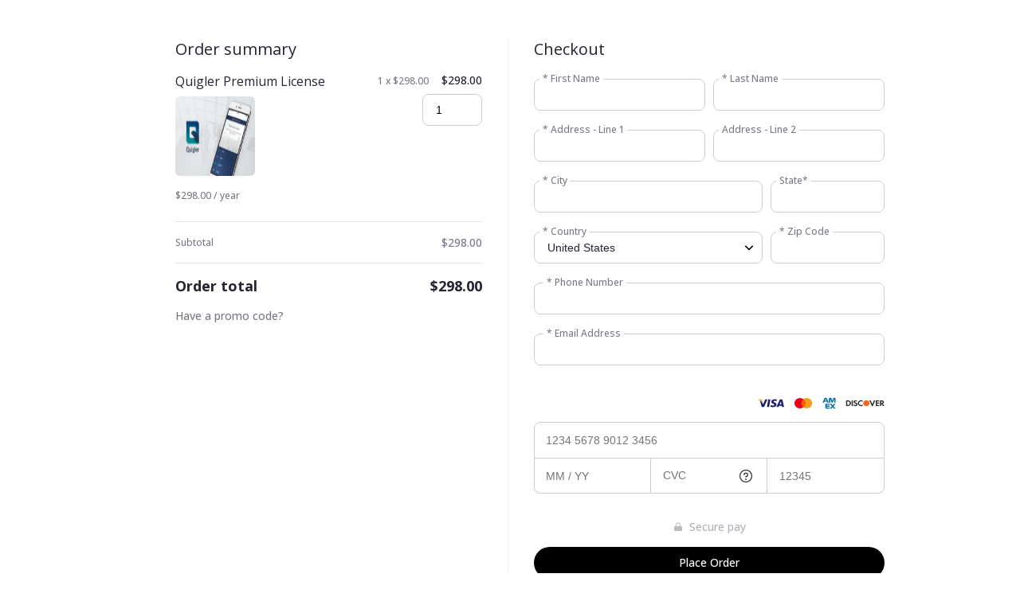

--- FILE ---
content_type: text/html;charset=UTF-8
request_url: https://wg312.infusionsoft.app/app/orderForms/fb85bf5c-f7b2-4e1b-8098-8eb0b6fa0017?cookieUUID=a40440e3-2614-4125-ae15-700dedb7fee8
body_size: 6227
content:
<!DOCTYPE html PUBLIC "-//W3C//DTD XHTML 1.0 Transitional//EN" "http://www.w3.org/TR/xhtml1/DTD/xhtml1-transitional.dtd">
<html xmlns="http://www.w3.org/1999/xhtml">
    <head>
        <meta http-equiv="Content-Type" content="text/html; charset=UTF-8"/>
        <meta name="viewport" content="width=device-width,initial-scale=1,maximum-scale=1,user-scalable=0" />

        <link href="/resources/styledcart/css/styledcart.css?b=1.70.0.893307" media="all" rel="stylesheet" type="text/css" /><script type="text/javascript">(function() {
                            var styleArray = ["/resources/styledcart/css/styledcart.css"];
                            if (window.Infusion) {
                                Infusion.stylesLoaded(styleArray);
                            } else if (window.InfusionStyles) {
                                window.InfusionStyles.concat(styleArray);
                            } else {
                                window.InfusionStyles = styleArray;
                            }
                        })();</script><link href="/css/ecomm/shoppingcart/cssSnippet.jsp?styleThemeId=143&cssToLoad=appearance" rel="stylesheet" type="text/css" />
        <link href="/css/ecomm/shoppingcart/cssSnippet.jsp?styleThemeId=143&cssToLoad=layout" rel="stylesheet" type="text/css" />

        <script type="text/javascript" src="/js/sink_jq.jsp?b=1.70.0.893307"></script>
<script type="text/javascript" src="/js/sink_js.jsp?b=1.70.0.893307"></script>
<script src="/resources/external/qtip/jquery-qtip-1.0.0-rc3.js?b=1.70.0.893307" type="text/javascript"></script><script src="/resources/ecomm/orderforms/js/orderForms.js?b=1.70.0.893307" type="text/javascript"></script><script src="/resources/ecomm/paypal/paypal.js?b=1.70.0.893307" type="text/javascript"></script><script src="/js/ecomm/shopping/checkout/checkoutHiddenFields.js?b=1.70.0.893307" type="text/javascript"></script></head>

    <body>
        <div id="wrapper">
                <form method="post" name="orderForm" id="orderForm"><input id="identifier" name="identifier" type="hidden" value="fb85bf5c-f7b2-4e1b-8098-8eb0b6fa0017" /><input id="proceedToCheckout" name="proceedToCheckout" type="hidden" value="false" /><input id="purchasableProductIds" name="purchasableProductIds" type="hidden" value="" /><input id="quantities" name="quantities" type="hidden" value="" /><input id="removePurchasableProductId" name="removePurchasableProductId" type="hidden" value="" /><input id="upSellId" name="upSellId" type="hidden" value="" /><input id="submitted" name="submitted" type="hidden" value="false" /><input id="optionsPurchasableProductId" name="optionsPurchasableProductId" type="hidden" value="0" /><input id="productOptionId" name="productOptionId" type="hidden" value="" /><input id="productOption" name="productOption" type="hidden" value="" /><input id="displayTaxAsVat" name="displayTaxAsVat" type="hidden" value="false" /><input id="timeZone" name="timeZone" type="hidden" value="" /><input id="wePayRiskToken" name="wePayRiskToken" type="hidden" value="" /><input id="payPalSmartPaymentButtonsEnabled" name="payPalSmartPaymentButtonsEnabled" type="hidden" value="false" /><input id="showOrderFormTerms" name="showOrderFormTerms" type="hidden" value="" /><input id="orderFormTerms" name="orderFormTerms" type="hidden" value="" /><input id="orderFormTermsRequired" name="orderFormTermsRequired" type="hidden" value="" /><input id="wePayEnabled" name="wePayEnabled" type="hidden" value="true" /><input id="useStripeElements" name="useStripeElements" type="hidden" value="" /><input id="paymentToken" name="paymentToken" type="hidden" value="" /><input id="externalPaymentConfirmed" name="externalPaymentConfirmed" type="hidden" value="false" /><input id="paymentSuccessful" name="paymentSuccessful" type="hidden" value="false" /><input id="paymentError" name="paymentError" type="hidden" value="" /><input id="hostedPaymentMethodId" name="hostedPaymentMethodId" type="hidden" value="" /><input id="hostedPaymentResponseDetails" name="hostedPaymentResponseDetails" type="hidden" value="" /><input id="hostedPaymentResponseSuccessful" name="hostedPaymentResponseSuccessful" type="hidden" value="false" /><input id="usingHostedPaymentComponent" name="usingHostedPaymentComponent" type="hidden" value="false" /><input id="hostedPaymentResponseErrorMessage" name="hostedPaymentResponseErrorMessage" type="hidden" value="" /><input id="token" name="token" type="hidden" value="[base64]" /><div id="header" >
                            <div id="CUSTOM_HTML" >
        <div id="customHeader">
    </div></div>
</div>
                    <section id="content-wrapper">
                        <div id="rightbar" >
                                <div id="ORDER_FORM_PRODUCT_LIST" >
        <section id="productsContainer" class="products">
    <h2 class="productsTitle">Order summary</h2>
    <div class="product">
            <div class="productItem">
                <div class="productDetails">
                    <h4 class="productName">Quigler Premium License</h4>

                    <img src="https://wg312.files.keapfile.app/wg312/wg312-37af3f00-a2ed-4419-9602-493d4ef75b8e-v2" class="productImage" height="100" />
                        <p class="productDescription"></p>

                    <p class="productSubscriptionDetails">
                            $298.00 / year</p>
                    </div>

                <div class="productPricingOverview">
                    <div class="productPrices">
                        <div class="productSubTotal">
                            <div class="productSubTotalPrice">
                                                1 x $298.00</div>
                                        </div>

                        <div class="productTotal">
                            <span class="productTotalPrice">$298.00</span>
                                </div>
                    </div>

                    <div class="productQuantity">
                        <div class="input-field">
                                    <input
                                        type="number"
                                        class="productQuantityField"
                                        name="qty_1"
                                        value="1"
                                        size="1"
                                        onchange="javascript:Infusion.Ecomm.OrderForms.ajaxSubmitForm('orderForm', false, 0, 0, 'fb85bf5c-f7b2-4e1b-8098-8eb0b6fa0017', 'RENDER_ORDER_FORM', ['ORDER_FORM_PRODUCT_LIST', 'ORDER_FORM_SUMMARY', 'UP_SELLS', 'PAYMENT_PLANS', 'SHIPPING_OPTIONS','CHECKOUT_LINKS'])"
                                        
                                    >
                                </div>
                            </div>
                </div>
            </div>

            <div class="productOptions">
                </div>
        </div>
    </section></div>
<div id="CUSTOM_HTML" >
        <div id="productInformation">
    </div></div>
<div id="SHIPPING_OPTIONS" >
        </div>
<div id="ORDER_FORM_SUMMARY" >
        <section id="orderSummaryContainer" class="orderSummary">
    <div class="orderSummarySubTotals">
        <div class="orderSummaryPrice">
            <p>Subtotal</p>
            <span>$298.00</span>
        </div>

        </div>

    <div class="orderSummaryTotal">
        <div class="orderSummaryPrice">
            <p>Order total</p>
            <span>$298.00</span>
        </div>
    </div>

    <div class="orderSummaryPromo">
            <a id="orderSummaryPromoLink" onclick="Infusion.Ecomm.OrderForms.showPromoCodeEntry()">
                Have a promo code?</a>

            <div id="orderSummaryPromoEntry">
                <div class="input-field">
                    <input id="promoCode" name="promoCode" type="text" /><label for="promoCode">Promo code</label>
                </div>

                <a
                    href="javascript:Infusion.Ecomm.OrderForms.ajaxSubmitForm('orderForm', false, 0, 0, 'fb85bf5c-f7b2-4e1b-8098-8eb0b6fa0017', 'RENDER_ORDER_FORM', ['ORDER_FORM_PRODUCT_LIST', 'ORDER_FORM_SUMMARY', 'UP_SELLS', 'PAYMENT_PLANS', 'CHECKOUT_LINKS', 'SHIPPING_OPTIONS', 'PAYMENT_SELECTION'])"
                    class="button secondary"
                >
                    Apply</a>
            </div>
        </div>
    </section>
</div>
<div id="PAYMENT_PLANS" >
        </div>
<div id="UP_SELLS" >
        </div>
</div>
                        <div id="content" >
                            <input id="previewMode" name="previewMode" type="hidden" value="false" /><div id="ORDER_FORM_BILLING_ENTRY" >
        <link href="/css/anti_spam.jsp?b=1.70.0.893307" media="all" rel="stylesheet" type="text/css" /><script type="text/javascript">(function() {
                            var styleArray = ["/css/anti_spam.jsp"];
                            if (window.Infusion) {
                                Infusion.stylesLoaded(styleArray);
                            } else if (window.InfusionStyles) {
                                window.InfusionStyles.concat(styleArray);
                            } else {
                                window.InfusionStyles = styleArray;
                            }
                        })();</script><div id="orderFormBillingEntry" >
    <h2 class="formTitle">Checkout</h2>
    <div class="form-row">
        <div class="input-field">
            <input class="inline-invalid-styling" class="required" id="firstName" name="firstName" size="10" type="text" required="required" /><label for="firstName">* First Name</label>
            <input class="inf_123a8a37eaca7d2778ba33413ca87475" id="inf_b89J6wktmt71rqvT" name="inf_b89J6wktmt71rqvT" type="text" /></div>

        <div class="input-field">
            <input class="inline-invalid-styling" class="required" id="lastName" name="lastName" size="12" type="text" required="required" /><label for="lastName">* Last Name</label>
        </div>
    </div>

    <div class="form-row">
        <div class="input-field">
            <input class="inline-invalid-styling" class="required" id="addressLine1" name="addressLine1" size="25" type="text" required="required" /><label for="addressLine1">* Address - Line 1</label>
        </div>

        <div class="input-field">
            <input id="addressLine2" name="addressLine2" size="25" type="text" /><label for="addressLine2">Address - Line 2</label>
        </div>
    </div>

    <div class="form-row">
        <div class="input-field cityField">
            <input class="inline-invalid-styling" class="required" id="city" name="city" size="15" type="text" required="required" /><label for="city">* City</label>
        </div>

        <div class="input-field">
                    <input id="state" name="state" size="2" type="text" /><label for="state"><span id="stateRequired">State</span></label>
                </div>
            </div>

    <div class="form-row">
        <div class="select-field countryField">
                    <select required="required" class="inf-select is-component" id="country" name="country" data-on="Component.Select"><option value="">Please select one</option><option>Afghanistan</option><option>Åland Islands</option><option>Albania</option><option>Algeria</option><option>American Samoa</option><option>Andorra</option><option>Angola</option><option>Anguilla</option><option>Antarctica</option><option value="Antigua and Barbuda">Antigua & Barbuda</option><option>Argentina</option><option>Armenia</option><option>Aruba</option><option>Australia</option><option>Austria</option><option>Azerbaijan</option><option value="Bahamas (the)">Bahamas</option><option>Bahrain</option><option>Bangladesh</option><option>Barbados</option><option>Belarus</option><option>Belgium</option><option>Belize</option><option>Benin</option><option>Bermuda</option><option>Bhutan</option><option value="Bolivia (Plurinational State of)">Bolivia</option><option value="Bosnia and Herzegovina">Bosnia & Herzegovina</option><option>Botswana</option><option>Bouvet Island</option><option>Brazil</option><option value="British Indian Ocean Territory (the)">British Indian Ocean Territory</option><option value="Virgin Islands (British)">British Virgin Islands</option><option value="Brunei Darussalam">Brunei</option><option>Bulgaria</option><option>Burkina Faso</option><option>Burundi</option><option>Cambodia</option><option>Cameroon</option><option>Canada</option><option value="Cabo Verde">Cape Verde</option><option value="Bonaire, Sint Eustatius and Saba">Caribbean Netherlands</option><option value="Cayman Islands (the)">Cayman Islands</option><option value="Central African Republic (the)">Central African Republic</option><option>Chad</option><option>Chile</option><option>China</option><option>Christmas Island</option><option value="Cocos (Keeling) Islands (the)">Cocos (Keeling) Islands</option><option>Colombia</option><option value="Comoros (the)">Comoros</option><option value="Congo (the)">Congo - Brazzaville</option><option value="Congo (the Democratic Republic of the)">Congo - Kinshasa</option><option value="Cook Islands (the)">Cook Islands</option><option>Costa Rica</option><option value="C&ocirc;te d'Ivoire">Côte d’Ivoire</option><option>Croatia</option><option>Cuba</option><option>Curaçao</option><option>Cyprus</option><option value="Czech Republic (the)">Czechia</option><option>Denmark</option><option>Djibouti</option><option>Dominica</option><option value="Dominican Republic (the)">Dominican Republic</option><option>Ecuador</option><option>Egypt</option><option>El Salvador</option><option>Equatorial Guinea</option><option>Eritrea</option><option>Estonia</option><option value="Swaziland">Eswatini</option><option>Ethiopia</option><option value="Falkland Islands (the) [Malvinas]">Falkland Islands</option><option value="Faroe Islands (the)">Faroe Islands</option><option>Fiji</option><option>Finland</option><option>France</option><option>French Guiana</option><option>French Polynesia</option><option value="French Southern Territories (the)">French Southern Territories</option><option>Gabon</option><option value="Gambia (the)">Gambia</option><option>Georgia</option><option>Germany</option><option>Ghana</option><option>Gibraltar</option><option>Greece</option><option>Greenland</option><option>Grenada</option><option>Guadeloupe</option><option>Guam</option><option>Guatemala</option><option>Guernsey</option><option>Guinea</option><option>Guinea-Bissau</option><option>Guyana</option><option>Haiti</option><option value="Heard Island and McDonald Islands">Heard & McDonald Islands</option><option>Honduras</option><option value="Hong Kong">Hong Kong SAR China</option><option>Hungary</option><option>Iceland</option><option>India</option><option>Indonesia</option><option value="Iran (Islamic Republic of)">Iran</option><option>Iraq</option><option>Ireland</option><option>Isle of Man</option><option>Israel</option><option>Italy</option><option>Jamaica</option><option>Japan</option><option>Jersey</option><option>Jordan</option><option>Kazakhstan</option><option>Kenya</option><option>Kiribati</option><option>Kuwait</option><option>Kyrgyzstan</option><option value="Lao People's Democratic Republic (the)">Laos</option><option>Latvia</option><option>Lebanon</option><option>Lesotho</option><option>Liberia</option><option>Libya</option><option>Liechtenstein</option><option>Lithuania</option><option>Luxembourg</option><option value="Macao">Macao SAR China</option><option>Madagascar</option><option>Malawi</option><option>Malaysia</option><option>Maldives</option><option>Mali</option><option>Malta</option><option value="Marshall Islands (the)">Marshall Islands</option><option>Martinique</option><option>Mauritania</option><option>Mauritius</option><option>Mayotte</option><option>Mexico</option><option value="Micronesia (Federated States of)">Micronesia</option><option value="Moldova (the Republic of)">Moldova</option><option>Monaco</option><option>Mongolia</option><option>Montenegro</option><option>Montserrat</option><option>Morocco</option><option>Mozambique</option><option value="Myanmar">Myanmar (Burma)</option><option>Namibia</option><option>Nauru</option><option>Nepal</option><option value="Netherlands (the)">Netherlands</option><option>New Caledonia</option><option>New Zealand</option><option>Nicaragua</option><option value="Niger (the)">Niger</option><option>Nigeria</option><option>Niue</option><option>Norfolk Island</option><option value="Northern Mariana Islands (the)">Northern Mariana Islands</option><option value="Korea (the Democratic People's Republic of)">North Korea</option><option value="Macedonia (the former Yugoslav Republic of)">North Macedonia</option><option>Norway</option><option>Oman</option><option>Pakistan</option><option>Palau</option><option value="Palestine, State of">Palestinian Territories</option><option>Panama</option><option>Papua New Guinea</option><option>Paraguay</option><option>Peru</option><option value="Philippines (the)">Philippines</option><option value="Pitcairn">Pitcairn Islands</option><option>Poland</option><option>Portugal</option><option>Puerto Rico</option><option>Qatar</option><option>Réunion</option><option>Romania</option><option value="Russian Federation (the)">Russia</option><option>Rwanda</option><option>Samoa</option><option>San Marino</option><option value="Sao Tome and Principe">São Tomé & Príncipe</option><option>Saudi Arabia</option><option>Senegal</option><option>Serbia</option><option>Seychelles</option><option>Sierra Leone</option><option>Singapore</option><option value="Sint Maarten (Dutch part)">Sint Maarten</option><option>Slovakia</option><option>Slovenia</option><option>Solomon Islands</option><option>Somalia</option><option>South Africa</option><option value="South Georgia and the South Sandwich Islands">South Georgia & South Sandwich Islands</option><option value="Korea (the Republic of)">South Korea</option><option>South Sudan</option><option>Spain</option><option>Sri Lanka</option><option value="Saint Barth&eacute;lemy">St. Barthélemy</option><option value="Saint Helena, Ascension and Tristan da Cunha">St. Helena</option><option value="Saint Kitts and Nevis">St. Kitts & Nevis</option><option value="Saint Lucia">St. Lucia</option><option value="Saint Martin (French part)">St. Martin</option><option value="Saint Pierre and Miquelon">St. Pierre & Miquelon</option><option value="Saint Vincent and the Grenadines">St. Vincent & Grenadines</option><option value="Sudan (the)">Sudan</option><option>Suriname</option><option value="Svalbard and Jan Mayen">Svalbard & Jan Mayen</option><option>Sweden</option><option>Switzerland</option><option value="Syrian Arab Republic">Syria</option><option value="Taiwan (Province of China)">Taiwan</option><option>Tajikistan</option><option value="Tanzania, United Republic of">Tanzania</option><option>Thailand</option><option>Timor-Leste</option><option>Togo</option><option>Tokelau</option><option>Tonga</option><option value="Trinidad and Tobago">Trinidad & Tobago</option><option>Tunisia</option><option value="Turkey">Türkiye</option><option>Turkmenistan</option><option value="Turks and Caicos Islands (the)">Turks & Caicos Islands</option><option>Tuvalu</option><option value="United States Minor Outlying Islands (the)">U.S. Outlying Islands</option><option value="Virgin Islands (U.S.)">U.S. Virgin Islands</option><option>Uganda</option><option>Ukraine</option><option value="United Arab Emirates (the)">United Arab Emirates</option><option>United Kingdom</option><option selected="selected">United States</option><option>Uruguay</option><option>Uzbekistan</option><option>Vanuatu</option><option value="Holy See (the)">Vatican City</option><option value="Venezuela (Bolivarian Republic of)">Venezuela</option><option value="Viet Nam">Vietnam</option><option value="Wallis and Futuna">Wallis & Futuna</option><option>Western Sahara</option><option>Yemen</option><option>Zambia</option><option>Zimbabwe</option></select><label for="country">* Country</label>
                </div>
            <div class="input-field">
            <input class="inline-invalid-styling" class="required" id="zipCode" name="zipCode" size="5" type="text" required="required" /><label for="zipCode">* Zip Code</label>
        </div>
    </div>

    <div class="input-field">
        <input
            class="inline-invalid-styling"
            id="phoneNumber"
            type="tel"
            name="phoneNumber"
            value=""
            size="25"
            required="required"
        />
        <label for="phoneNumber">* Phone Number</label>
    </div>

    <div class="input-field">
        <input
            class="inline-invalid-styling"
            id="emailAddress"
            type="email"
            name="emailAddress"
            value=""
            size="15"
            required="required"
        />
        <label for="emailAddress">* Email Address</label>
    </div>

    </div>

<script type="text/javascript">jQuery(document).ready(function() {
        var $country = jQuery('#country');

        if ($country.val() == 'United States' || $country.val() == 'Canada') {
            jQuery('#stateRequired').html('State*');
            var stateElement = document.getElementById("state");
            stateElement.classList.add('inline-invalid-styling');
            stateElement.setAttribute('required','required');
        } else {
            var stateElement = document.getElementById("state");
            stateElement.classList.remove('inline-invalid-styling');
            stateElement.removeAttribute('required');
        }

        if ($country.length > 0 && "SELECT" == $country.get(0).tagName) {
            $country.change(function() {

                if ($country.val() == 'United States' || $country.val() == 'Canada') {
                    jQuery('#stateRequired').html('State*');
                    var stateElement = document.getElementById("state");
                    stateElement.classList.add('inline-invalid-styling');
                    stateElement.setAttribute('required','required');
                } else {
                    jQuery('#stateRequired').html('State');
                    var stateElement = document.getElementById("state");
                    stateElement.classList.remove('inline-invalid-styling');
                    stateElement.removeAttribute('required');
                }
            });
        }

        setTimeout(() => {
            jQuery('#copyToShipping').click();
        }, 1000);
    });

    jQuery('#copyToShipping').click(function() {
        if (jQuery('#copyToShipping').is(":checked")) {
            Infusion.Ecomm.OrderForms.copyShipping({ checked: true }, 'onestep', 'State', 'orderForm', 'fb85bf5c-f7b2-4e1b-8098-8eb0b6fa0017', 'RENDER_ORDER_FORM')
            jQuery('#orderFormShippingEntry').addClass('hidden');
        } else {
            jQuery('#orderFormShippingEntry').removeClass('hidden');
        }
    });

    jQuery('#addressLine1, #city, #zipCode, #country, #state').change(function() {
        Infusion.Ecomm.OrderForms.submitFormUponChangeOnBilling('orderForm', 'fb85bf5c-f7b2-4e1b-8098-8eb0b6fa0017', 'RENDER_ORDER_FORM');
    });

    jQuery('#firstName, #lastName, #company, #addressLine1, #addressLine2, #city, #state, #zipCode, #country, #phoneNumber, #emailAddress').change(function() {
        if (jQuery('#copyToShipping').is(":checked")) {
            Infusion.Ecomm.OrderForms.copyShipping({ checked: true }, 'onestep', 'State', 'orderForm', 'fb85bf5c-f7b2-4e1b-8098-8eb0b6fa0017', 'RENDER_ORDER_FORM')
        }
    });</script></div>
<div id="ORDER_FORM_SHIPPING_ENTRY" >
        <div id="orderFormShippingEntry" >
    </div>
</div>
<div id="PAYMENT_SELECTION" >
        <input id="payPalOrderId" name="payPalOrderId" type="hidden" value="" /><input id="payPalToken" name="payPalToken" type="hidden" value="" /><div id="paymentSelection" class="paymentMethodTable" >
    <input id="shippingRequired" name="shippingRequired" type="hidden" value="false" /><input id="creditCardType" name="paymentType" type="hidden" value="creditcard" /><input type="hidden" id="languageCode" value="en" />
<input type="hidden" id="rainForestPaymentEnabled" value="true" />

<script type="module" src="https://static.rainforestpay.com/payment.js"></script>
        <tr class="cellLow">
            <td class="pay1" colspan="3">
            <div id="rainForestPaymentMethod" class="creditCardFormOption">
                <rainforest-payment
                    id="pay-form"
                    hide-button="true"
                    allowed-methods='CARD'
                    session-key="session_7ad1313b10d3fdba17dda2d8232a6c69df08bcd786c9fc8ab9c7f0f9efa2e57d"
                    payment-method-config-id="pmc_3904uP7oQbmj2lDYfLKyJ4jJp1G"
                    style-border-color="#cccccc"
                    style-border-radius="0.5rem"
                    style-border-width="1px"
                    style="margin: 0 -16px;"
                    style-button-border-radius="0.5rem"
                    style-button-color="#006ceb"
                    style-error-border-color="#e02500"
                    style-error-message-color="#e02500"
                    style-font-family="'Proxima Nova Soft', sans-serif"
                    style-font-size="0.875rem"
                    style-font-size="14px"
                    style-icon-color="rgba(0, 0, 0, 0.824)"
                    style-placeholder-text="false"
                ></rainforest-payment>
            </div>
            </td>
        </tr>
    <script type="text/javascript">Infusion.on("Ecomm.OrderForms").readyExec(function() {
                
        Infusion.Ecomm.OrderForms.initPaymentSelection();
    
            });</script></div>

<script>
    if (jQuery('#cardType').val() !== "Maestro") {
        jQuery('tr.maestro').hide();
        jQuery('.maestroRow').hide();
    } else {
        jQuery('tr.maestro').show();
        jQuery('.maestroRow').show();
    }
</script>
</div>
<div id="ORDER_FORM_TERMS" >
        </div>
<div id="CHECKOUT_LINKS" >
        <div id="checkoutLinksContainer" class="checkoutLinks">
        <div class="secury-pay">
                                                <img src="/resources/svg/lock.svg" height="12" width="12" />
                                                <span>Secure pay</span>
                                            </div>
                                            <a href="javascript:Infusion.Ecomm.OrderForms.placeOrder('false', 'orderForm', true, 0, 0);" class="continueButton button block">
                                                Place Order</a>
                                        <script type="text/javascript">Infusion.ready(function() {
                
                                    Infusion.Ecomm.OrderForms.unhideOrderFormSections();
                                
            });</script></div>
</div>
<div id="IMAGE" >
        <div id="companyLogoTopBanner">
        <img src="https://wg312.files.keapfile.app/wg312/e04e999d-3d9e-4e87-9407-203e7926d3a2" />
    </div>
</div>
</div>
                    </section>

                    <div id="footer" >
                            <div id="CUSTOM_HTML" >
        <div id="customFooter">
    </div></div>
</div>
                    </form></div>
        <script type="text/javascript">Infusion.on("Ecomm.OrderForms").readyExec(function() {
                
            Infusion.Ecomm.OrderForms.init({"orderform.paymentType.required.error": "You must select a payment type.",
            "orderform.validation.creditCard.number.required.error": "Credit card number is required.",
            "orderform.validation.creditCard.number.format.error": "Credit card number should be numbers only, with no space or hyphen in between.",
            "orderform.validation.creditCard.cvc.required.error": "Security code is required.",
            "orderform.validation.creditCard.cvc.format.error": "Security code should be a three- or four-digit number.",
            "order.form.tax": "Tax",
            "order.form.tax.displayTaxAsVat": "VAT",
            "orderform.validation.required.default.message": "Please fill out all of the required fields.",
            "shopping.cart.shipping.required.error": "You must select a shipping option.",
            "shopping.cart.validation.email.invalid": "Email address is not a valid email address.",
            "orderform.validation.message.alreadySubmitted": "Your order is currently being processed.",
            "payment.payPal.shipping.address.warning": "Please note that your shipping address will be overwritten with the address you choose using PayPal.",
            "orderform.validation.paypal.error.loginNeeded": "Please use the PayPal options to confirm your order before continuing.",
            "payment.3ds.auth.title": "3D Secure authentication"},
            null);

            jQuery(window).on("load",function() {

                // Making sure that if all the fields are pre-populated from a web form, tax and shipping are still calculated
                if (jQuery('#shipCountry').length > 0) {
                    Infusion.Ecomm.OrderForms.submitFormUponChangeOnShipping('orderForm', 'fb85bf5c-f7b2-4e1b-8098-8eb0b6fa0017', 'RENDER_ORDER_FORM');
                } else {
                    Infusion.Ecomm.OrderForms.submitFormUponChangeOnBilling('orderForm', 'fb85bf5c-f7b2-4e1b-8098-8eb0b6fa0017', 'RENDER_ORDER_FORM');
                }

                //tooltip
                Infusion.Ecomm.OrderForms.bindTooltip('tooltip');
            });
        
            });</script><script type="text/javascript">Infusion.on("TimeZone").exec(function() {
                
            Infusion.TimeZone.getTimeZone('timeZone');
        
            });</script><script type="text/javascript" src="https://wg312.infusionsoft.app/app/webTracking/getTrackingCode"></script><script>(function(){function c(){var b=a.contentDocument||a.contentWindow.document;if(b){var d=b.createElement('script');d.innerHTML="window.__CF$cv$params={r:'9c6524aa2fc8f485',t:'MTc2OTgxOTg3NS4wMDAwMDA='};var a=document.createElement('script');a.nonce='';a.src='/cdn-cgi/challenge-platform/scripts/jsd/main.js';document.getElementsByTagName('head')[0].appendChild(a);";b.getElementsByTagName('head')[0].appendChild(d)}}if(document.body){var a=document.createElement('iframe');a.height=1;a.width=1;a.style.position='absolute';a.style.top=0;a.style.left=0;a.style.border='none';a.style.visibility='hidden';document.body.appendChild(a);if('loading'!==document.readyState)c();else if(window.addEventListener)document.addEventListener('DOMContentLoaded',c);else{var e=document.onreadystatechange||function(){};document.onreadystatechange=function(b){e(b);'loading'!==document.readyState&&(document.onreadystatechange=e,c())}}}})();</script></body>
</html>


--- FILE ---
content_type: text/html
request_url: https://static.rainforestpay.com/production-input/input.html
body_size: 287
content:
<!doctype html>
<html lang="en">
    <head>
        <meta charset="UTF-8" />
        <link rel="icon" href="./favicon.ico" />
        <meta name="viewport" content="width=device-width, initial-scale=1.0" />
        <title>Input Wrapper</title>
      <script type="module" crossorigin src="./input-67R2Ehtq.production.js"></script>
      
    </head>
    <body style="margin: 0; overflow: hidden">
        <div id="app"></div>
    </body>
</html>


--- FILE ---
content_type: text/css;charset=UTF-8
request_url: https://wg312.infusionsoft.app/resources/component/selectenhanced/selectenhanced.css?b=1.70.0.893307
body_size: 162
content:
.preventSelect{-webkit-touch-callout:none;-webkit-user-select:none;-moz-user-select:none;user-select:none}.preventSelect .enhancedSelectOptionContent{width:100%}.enhancedSelectOptionContent{padding-left:2px;text-overflow:ellipsis;white-space:nowrap;overflow:hidden}.selectEnhanced{display:inline-block;vertical-align:top;position:relative;cursor:pointer;color:#777}.enhancedSelectBtnDefault{border:1px solid #cdcdd1;border-radius:8px;background-clip:padding-box;background-color:#fff}.enhancedSelectBtnActive{border:1px solid #bbb;border-radius:3px 3px 0 0;background-clip:padding-box;background-color:#fff}.enhancedSelectBtnDisabled{opacity:.45}.enhancedSelectBtn>a{display:block;color:#333;text-decoration:none;font-size:12px;line-height:15.99px;padding:0 6px 0}.enhancedSelectBtn>a:active,.enhancedSelectBtn>a:focus{outline:0}.enhancedSelectBtnLabel{display:inline-block;padding-left:5px;color:#333;text-decoration:none;font-size:12px;font-weight:300}.enhancedSelectBtnLabel.default-option{color:#999}.enhancedSelectBtn>a>.enhancedSelectBtnLabel{float:left;display:block;overflow:hidden}.enhancedSelectDropMenu{display:none;position:absolute;overflow:auto;z-index:2;top:30px;padding:4px 0;border:1px solid #bbb;border-radius:0 0 5px 5px;background-clip:padding-box;background-color:#fff;box-shadow:0 2px 4px rgba(0,0,0,.1);margin:2px 0 0 0}.enhancedSelectDropMenu>ul{list-style:none;list-style-image:none;margin:0;padding:0;font-size:12px}.enhancedSelectDropMenu>ul>li>a{padding:6px 2px 0;color:#333;text-decoration:none;display:block;line-height:14px;text-align:left}.enhancedSelectDropMenu>ul>li>a>span{padding-left:10px;display:block}.enhancedSelectBtnArrow{display:block;width:12px;height:12px;background-image:url(/slices/chevron-down.png?b=1.70.0.893307);background-size:7px;background-position:2px 1px;background-repeat:no-repeat;overflow:hidden;float:right;margin-right:7px}.enhancedSelectOptionCategory{font-weight:700;margin-top:10px;margin-bottom:10px;padding-left:10px}.enhancedSelectOption{padding:5px;cursor:pointer;line-height:15px;font-weight:400}.enhancedSelectOptionIndented{padding-left:20px}.enhancedSelectOption:active,.enhancedSelectOption:focus,.enhancedSelectOption:hover{background-color:#444;color:#fff;outline:0}.enhancedSelectOptionLabel{padding-left:5px;vertical-align:middle;display:inline-block}.enhancedSelectMessage{padding-top:5px;font-size:11px;font-style:italic;height:12px}

--- FILE ---
content_type: application/javascript
request_url: https://static.rainforestpay.com/payment.js
body_size: 232940
content:
(function(Ue){typeof define=="function"&&define.amd?define(Ue):Ue()})(function(){"use strict";var Ue=typeof document<"u"?document.currentScript:null;/**
* @vue/shared v3.5.21
* (c) 2018-present Yuxi (Evan) You and Vue contributors
* @license MIT
**/function Sl(e){const r=Object.create(null);for(const t of e.split(","))r[t]=1;return t=>t in r}const jt={},ho=[],or=()=>{},Nl=()=>!1,Zi=e=>e.charCodeAt(0)===111&&e.charCodeAt(1)===110&&(e.charCodeAt(2)>122||e.charCodeAt(2)<97),Il=e=>e.startsWith("onUpdate:"),xe=Object.assign,Ji=(e,r)=>{const t=e.indexOf(r);t>-1&&e.splice(t,1)},mf=Object.prototype.hasOwnProperty,Rt=(e,r)=>mf.call(e,r),gt=Array.isArray,go=e=>Nn(e)==="[object Map]",Ml=e=>Nn(e)==="[object Set]",mt=e=>typeof e=="function",oe=e=>typeof e=="string",Nr=e=>typeof e=="symbol",Vt=e=>e!==null&&typeof e=="object",Ll=e=>(Vt(e)||mt(e))&&mt(e.then)&&mt(e.catch),Rl=Object.prototype.toString,Nn=e=>Rl.call(e),xf=e=>Nn(e).slice(8,-1),Dl=e=>Nn(e)==="[object Object]",ta=e=>oe(e)&&e!=="NaN"&&e[0]!=="-"&&""+parseInt(e,10)===e,Yo=Sl(",key,ref,ref_for,ref_key,onVnodeBeforeMount,onVnodeMounted,onVnodeBeforeUpdate,onVnodeUpdated,onVnodeBeforeUnmount,onVnodeUnmounted"),In=e=>{const r=Object.create(null);return t=>r[t]||(r[t]=e(t))},wf=/-\w/g,We=In(e=>e.replace(wf,r=>r.slice(1).toUpperCase())),bf=/\B([A-Z])/g,Vo=In(e=>e.replace(bf,"-$1").toLowerCase()),ea=In(e=>e.charAt(0).toUpperCase()+e.slice(1)),ra=In(e=>e?`on${ea(e)}`:""),Ir=(e,r)=>!Object.is(e,r),oa=(e,...r)=>{for(let t=0;t<e.length;t++)e[t](...r)},Ol=(e,r,t,n=!1)=>{Object.defineProperty(e,r,{configurable:!0,enumerable:!1,writable:n,value:t})},yf=e=>{const r=parseFloat(e);return isNaN(r)?e:r};let Pl;const Mn=()=>Pl||(Pl=typeof globalThis<"u"?globalThis:typeof self<"u"?self:typeof window<"u"?window:typeof global<"u"?global:{});function Ce(e){if(gt(e)){const r={};for(let t=0;t<e.length;t++){const n=e[t],o=oe(n)?Af(n):Ce(n);if(o)for(const i in o)r[i]=o[i]}return r}else if(oe(e)||Vt(e))return e}const vf=/;(?![^(]*\))/g,kf=/:([^]+)/,Cf=/\/\*[^]*?\*\//g;function Af(e){const r={};return e.replace(Cf,"").split(vf).forEach(t=>{if(t){const n=t.split(kf);n.length>1&&(r[n[0].trim()]=n[1].trim())}}),r}function Ot(e){let r="";if(oe(e))r=e;else if(gt(e))for(let t=0;t<e.length;t++){const n=Ot(e[t]);n&&(r+=n+" ")}else if(Vt(e))for(const t in e)e[t]&&(r+=t+" ");return r.trim()}function zl(e){if(!e)return null;let{class:r,style:t}=e;return r&&!oe(r)&&(e.class=Ot(r)),t&&(e.style=Ce(t)),e}const Fl=e=>!!(e&&e.__v_isRef===!0),Ct=e=>oe(e)?e:e==null?"":gt(e)||Vt(e)&&(e.toString===Rl||!mt(e.toString))?Fl(e)?Ct(e.value):JSON.stringify(e,jl,2):String(e),jl=(e,r)=>Fl(r)?jl(e,r.value):go(r)?{[`Map(${r.size})`]:[...r.entries()].reduce((t,[n,o],i)=>(t[na(n,i)+" =>"]=o,t),{})}:Ml(r)?{[`Set(${r.size})`]:[...r.values()].map(t=>na(t))}:Nr(r)?na(r):Vt(r)&&!gt(r)&&!Dl(r)?String(r):r,na=(e,r="")=>{var t;return Nr(e)?`Symbol(${(t=e.description)!=null?t:r})`:e};/**
* @vue/reactivity v3.5.21
* (c) 2018-present Yuxi (Evan) You and Vue contributors
* @license MIT
**/let Ae;class Ef{constructor(r=!1){this.detached=r,this._active=!0,this._on=0,this.effects=[],this.cleanups=[],this._isPaused=!1,this.parent=Ae,!r&&Ae&&(this.index=(Ae.scopes||(Ae.scopes=[])).push(this)-1)}get active(){return this._active}pause(){if(this._active){this._isPaused=!0;let r,t;if(this.scopes)for(r=0,t=this.scopes.length;r<t;r++)this.scopes[r].pause();for(r=0,t=this.effects.length;r<t;r++)this.effects[r].pause()}}resume(){if(this._active&&this._isPaused){this._isPaused=!1;let r,t;if(this.scopes)for(r=0,t=this.scopes.length;r<t;r++)this.scopes[r].resume();for(r=0,t=this.effects.length;r<t;r++)this.effects[r].resume()}}run(r){if(this._active){const t=Ae;try{return Ae=this,r()}finally{Ae=t}}}on(){++this._on===1&&(this.prevScope=Ae,Ae=this)}off(){this._on>0&&--this._on===0&&(Ae=this.prevScope,this.prevScope=void 0)}stop(r){if(this._active){this._active=!1;let t,n;for(t=0,n=this.effects.length;t<n;t++)this.effects[t].stop();for(this.effects.length=0,t=0,n=this.cleanups.length;t<n;t++)this.cleanups[t]();if(this.cleanups.length=0,this.scopes){for(t=0,n=this.scopes.length;t<n;t++)this.scopes[t].stop(!0);this.scopes.length=0}if(!this.detached&&this.parent&&!r){const o=this.parent.scopes.pop();o&&o!==this&&(this.parent.scopes[this.index]=o,o.index=this.index)}this.parent=void 0}}}function _f(){return Ae}let Ut;const ia=new WeakSet;class Bl{constructor(r){this.fn=r,this.deps=void 0,this.depsTail=void 0,this.flags=5,this.next=void 0,this.cleanup=void 0,this.scheduler=void 0,Ae&&Ae.active&&Ae.effects.push(this)}pause(){this.flags|=64}resume(){this.flags&64&&(this.flags&=-65,ia.has(this)&&(ia.delete(this),this.trigger()))}notify(){this.flags&2&&!(this.flags&32)||this.flags&8||Hl(this)}run(){if(!(this.flags&1))return this.fn();this.flags|=2,ql(this),Yl(this);const r=Ut,t=Ke;Ut=this,Ke=!0;try{return this.fn()}finally{Vl(this),Ut=r,Ke=t,this.flags&=-3}}stop(){if(this.flags&1){for(let r=this.deps;r;r=r.nextDep)ca(r);this.deps=this.depsTail=void 0,ql(this),this.onStop&&this.onStop(),this.flags&=-2}}trigger(){this.flags&64?ia.add(this):this.scheduler?this.scheduler():this.runIfDirty()}runIfDirty(){la(this)&&this.run()}get dirty(){return la(this)}}let Ul=0,$o,Go;function Hl(e,r=!1){if(e.flags|=8,r){e.next=Go,Go=e;return}e.next=$o,$o=e}function aa(){Ul++}function sa(){if(--Ul>0)return;if(Go){let r=Go;for(Go=void 0;r;){const t=r.next;r.next=void 0,r.flags&=-9,r=t}}let e;for(;$o;){let r=$o;for($o=void 0;r;){const t=r.next;if(r.next=void 0,r.flags&=-9,r.flags&1)try{r.trigger()}catch(n){e||(e=n)}r=t}}if(e)throw e}function Yl(e){for(let r=e.deps;r;r=r.nextDep)r.version=-1,r.prevActiveLink=r.dep.activeLink,r.dep.activeLink=r}function Vl(e){let r,t=e.depsTail,n=t;for(;n;){const o=n.prevDep;n.version===-1?(n===t&&(t=o),ca(n),Tf(n)):r=n,n.dep.activeLink=n.prevActiveLink,n.prevActiveLink=void 0,n=o}e.deps=r,e.depsTail=t}function la(e){for(let r=e.deps;r;r=r.nextDep)if(r.dep.version!==r.version||r.dep.computed&&($l(r.dep.computed)||r.dep.version!==r.version))return!0;return!!e._dirty}function $l(e){if(e.flags&4&&!(e.flags&16)||(e.flags&=-17,e.globalVersion===qo)||(e.globalVersion=qo,!e.isSSR&&e.flags&128&&(!e.deps&&!e._dirty||!la(e))))return;e.flags|=2;const r=e.dep,t=Ut,n=Ke;Ut=e,Ke=!0;try{Yl(e);const o=e.fn(e._value);(r.version===0||Ir(o,e._value))&&(e.flags|=128,e._value=o,r.version++)}catch(o){throw r.version++,o}finally{Ut=t,Ke=n,Vl(e),e.flags&=-3}}function ca(e,r=!1){const{dep:t,prevSub:n,nextSub:o}=e;if(n&&(n.nextSub=o,e.prevSub=void 0),o&&(o.prevSub=n,e.nextSub=void 0),t.subs===e&&(t.subs=n,!n&&t.computed)){t.computed.flags&=-5;for(let i=t.computed.deps;i;i=i.nextDep)ca(i,!0)}!r&&!--t.sc&&t.map&&t.map.delete(t.key)}function Tf(e){const{prevDep:r,nextDep:t}=e;r&&(r.nextDep=t,e.prevDep=void 0),t&&(t.prevDep=r,e.nextDep=void 0)}let Ke=!0;const Gl=[];function nr(){Gl.push(Ke),Ke=!1}function ir(){const e=Gl.pop();Ke=e===void 0?!0:e}function ql(e){const{cleanup:r}=e;if(e.cleanup=void 0,r){const t=Ut;Ut=void 0;try{r()}finally{Ut=t}}}let qo=0;class Sf{constructor(r,t){this.sub=r,this.dep=t,this.version=t.version,this.nextDep=this.prevDep=this.nextSub=this.prevSub=this.prevActiveLink=void 0}}class da{constructor(r){this.computed=r,this.version=0,this.activeLink=void 0,this.subs=void 0,this.map=void 0,this.key=void 0,this.sc=0,this.__v_skip=!0}track(r){if(!Ut||!Ke||Ut===this.computed)return;let t=this.activeLink;if(t===void 0||t.sub!==Ut)t=this.activeLink=new Sf(Ut,this),Ut.deps?(t.prevDep=Ut.depsTail,Ut.depsTail.nextDep=t,Ut.depsTail=t):Ut.deps=Ut.depsTail=t,Wl(t);else if(t.version===-1&&(t.version=this.version,t.nextDep)){const n=t.nextDep;n.prevDep=t.prevDep,t.prevDep&&(t.prevDep.nextDep=n),t.prevDep=Ut.depsTail,t.nextDep=void 0,Ut.depsTail.nextDep=t,Ut.depsTail=t,Ut.deps===t&&(Ut.deps=n)}return t}trigger(r){this.version++,qo++,this.notify(r)}notify(r){aa();try{for(let t=this.subs;t;t=t.prevSub)t.sub.notify()&&t.sub.dep.notify()}finally{sa()}}}function Wl(e){if(e.dep.sc++,e.sub.flags&4){const r=e.dep.computed;if(r&&!e.dep.subs){r.flags|=20;for(let n=r.deps;n;n=n.nextDep)Wl(n)}const t=e.dep.subs;t!==e&&(e.prevSub=t,t&&(t.nextSub=e)),e.dep.subs=e}}const ua=new WeakMap,$r=Symbol(""),pa=Symbol(""),Wo=Symbol("");function ce(e,r,t){if(Ke&&Ut){let n=ua.get(e);n||ua.set(e,n=new Map);let o=n.get(t);o||(n.set(t,o=new da),o.map=n,o.key=t),o.track()}}function xr(e,r,t,n,o,i){const a=ua.get(e);if(!a){qo++;return}const s=l=>{l&&l.trigger()};if(aa(),r==="clear")a.forEach(s);else{const l=gt(e),c=l&&ta(t);if(l&&t==="length"){const d=Number(n);a.forEach((u,p)=>{(p==="length"||p===Wo||!Nr(p)&&p>=d)&&s(u)})}else switch((t!==void 0||a.has(void 0))&&s(a.get(t)),c&&s(a.get(Wo)),r){case"add":l?c&&s(a.get("length")):(s(a.get($r)),go(e)&&s(a.get(pa)));break;case"delete":l||(s(a.get($r)),go(e)&&s(a.get(pa)));break;case"set":go(e)&&s(a.get($r));break}}sa()}function mo(e){const r=St(e);return r===e?r:(ce(r,"iterate",Wo),He(e)?r:r.map(ie))}function Ln(e){return ce(e=St(e),"iterate",Wo),e}const Nf={__proto__:null,[Symbol.iterator](){return fa(this,Symbol.iterator,ie)},concat(...e){return mo(this).concat(...e.map(r=>gt(r)?mo(r):r))},entries(){return fa(this,"entries",e=>(e[1]=ie(e[1]),e))},every(e,r){return wr(this,"every",e,r,void 0,arguments)},filter(e,r){return wr(this,"filter",e,r,t=>t.map(ie),arguments)},find(e,r){return wr(this,"find",e,r,ie,arguments)},findIndex(e,r){return wr(this,"findIndex",e,r,void 0,arguments)},findLast(e,r){return wr(this,"findLast",e,r,ie,arguments)},findLastIndex(e,r){return wr(this,"findLastIndex",e,r,void 0,arguments)},forEach(e,r){return wr(this,"forEach",e,r,void 0,arguments)},includes(...e){return ha(this,"includes",e)},indexOf(...e){return ha(this,"indexOf",e)},join(e){return mo(this).join(e)},lastIndexOf(...e){return ha(this,"lastIndexOf",e)},map(e,r){return wr(this,"map",e,r,void 0,arguments)},pop(){return Ko(this,"pop")},push(...e){return Ko(this,"push",e)},reduce(e,...r){return Kl(this,"reduce",e,r)},reduceRight(e,...r){return Kl(this,"reduceRight",e,r)},shift(){return Ko(this,"shift")},some(e,r){return wr(this,"some",e,r,void 0,arguments)},splice(...e){return Ko(this,"splice",e)},toReversed(){return mo(this).toReversed()},toSorted(e){return mo(this).toSorted(e)},toSpliced(...e){return mo(this).toSpliced(...e)},unshift(...e){return Ko(this,"unshift",e)},values(){return fa(this,"values",ie)}};function fa(e,r,t){const n=Ln(e),o=n[r]();return n!==e&&!He(e)&&(o._next=o.next,o.next=()=>{const i=o._next();return i.value&&(i.value=t(i.value)),i}),o}const If=Array.prototype;function wr(e,r,t,n,o,i){const a=Ln(e),s=a!==e&&!He(e),l=a[r];if(l!==If[r]){const u=l.apply(e,i);return s?ie(u):u}let c=t;a!==e&&(s?c=function(u,p){return t.call(this,ie(u),p,e)}:t.length>2&&(c=function(u,p){return t.call(this,u,p,e)}));const d=l.call(a,c,n);return s&&o?o(d):d}function Kl(e,r,t,n){const o=Ln(e);let i=t;return o!==e&&(He(e)?t.length>3&&(i=function(a,s,l){return t.call(this,a,s,l,e)}):i=function(a,s,l){return t.call(this,a,ie(s),l,e)}),o[r](i,...n)}function ha(e,r,t){const n=St(e);ce(n,"iterate",Wo);const o=n[r](...t);return(o===-1||o===!1)&&xa(t[0])?(t[0]=St(t[0]),n[r](...t)):o}function Ko(e,r,t=[]){nr(),aa();const n=St(e)[r].apply(e,t);return sa(),ir(),n}const Mf=Sl("__proto__,__v_isRef,__isVue"),Ql=new Set(Object.getOwnPropertyNames(Symbol).filter(e=>e!=="arguments"&&e!=="caller").map(e=>Symbol[e]).filter(Nr));function Lf(e){Nr(e)||(e=String(e));const r=St(this);return ce(r,"has",e),r.hasOwnProperty(e)}class Xl{constructor(r=!1,t=!1){this._isReadonly=r,this._isShallow=t}get(r,t,n){if(t==="__v_skip")return r.__v_skip;const o=this._isReadonly,i=this._isShallow;if(t==="__v_isReactive")return!o;if(t==="__v_isReadonly")return o;if(t==="__v_isShallow")return i;if(t==="__v_raw")return n===(o?i?oc:rc:i?ec:tc).get(r)||Object.getPrototypeOf(r)===Object.getPrototypeOf(n)?r:void 0;const a=gt(r);if(!o){let l;if(a&&(l=Nf[t]))return l;if(t==="hasOwnProperty")return Lf}const s=Reflect.get(r,t,ae(r)?r:n);return(Nr(t)?Ql.has(t):Mf(t))||(o||ce(r,"get",t),i)?s:ae(s)?a&&ta(t)?s:s.value:Vt(s)?o?ma(s):Ie(s):s}}class Zl extends Xl{constructor(r=!1){super(!1,r)}set(r,t,n,o){let i=r[t];if(!this._isShallow){const l=Mr(i);if(!He(n)&&!Mr(n)&&(i=St(i),n=St(n)),!gt(r)&&ae(i)&&!ae(n))return l||(i.value=n),!0}const a=gt(r)&&ta(t)?Number(t)<r.length:Rt(r,t),s=Reflect.set(r,t,n,ae(r)?r:o);return r===St(o)&&(a?Ir(n,i)&&xr(r,"set",t,n):xr(r,"add",t,n)),s}deleteProperty(r,t){const n=Rt(r,t);r[t];const o=Reflect.deleteProperty(r,t);return o&&n&&xr(r,"delete",t,void 0),o}has(r,t){const n=Reflect.has(r,t);return(!Nr(t)||!Ql.has(t))&&ce(r,"has",t),n}ownKeys(r){return ce(r,"iterate",gt(r)?"length":$r),Reflect.ownKeys(r)}}class Jl extends Xl{constructor(r=!1){super(!0,r)}set(r,t){return!0}deleteProperty(r,t){return!0}}const Rf=new Zl,Df=new Jl,Of=new Zl(!0),Pf=new Jl(!0),ga=e=>e,Rn=e=>Reflect.getPrototypeOf(e);function zf(e,r,t){return function(...n){const o=this.__v_raw,i=St(o),a=go(i),s=e==="entries"||e===Symbol.iterator&&a,l=e==="keys"&&a,c=o[e](...n),d=t?ga:r?zn:ie;return!r&&ce(i,"iterate",l?pa:$r),{next(){const{value:u,done:p}=c.next();return p?{value:u,done:p}:{value:s?[d(u[0]),d(u[1])]:d(u),done:p}},[Symbol.iterator](){return this}}}}function Dn(e){return function(...r){return e==="delete"?!1:e==="clear"?void 0:this}}function Ff(e,r){const t={get(o){const i=this.__v_raw,a=St(i),s=St(o);e||(Ir(o,s)&&ce(a,"get",o),ce(a,"get",s));const{has:l}=Rn(a),c=r?ga:e?zn:ie;if(l.call(a,o))return c(i.get(o));if(l.call(a,s))return c(i.get(s));i!==a&&i.get(o)},get size(){const o=this.__v_raw;return!e&&ce(St(o),"iterate",$r),o.size},has(o){const i=this.__v_raw,a=St(i),s=St(o);return e||(Ir(o,s)&&ce(a,"has",o),ce(a,"has",s)),o===s?i.has(o):i.has(o)||i.has(s)},forEach(o,i){const a=this,s=a.__v_raw,l=St(s),c=r?ga:e?zn:ie;return!e&&ce(l,"iterate",$r),s.forEach((d,u)=>o.call(i,c(d),c(u),a))}};return xe(t,e?{add:Dn("add"),set:Dn("set"),delete:Dn("delete"),clear:Dn("clear")}:{add(o){!r&&!He(o)&&!Mr(o)&&(o=St(o));const i=St(this);return Rn(i).has.call(i,o)||(i.add(o),xr(i,"add",o,o)),this},set(o,i){!r&&!He(i)&&!Mr(i)&&(i=St(i));const a=St(this),{has:s,get:l}=Rn(a);let c=s.call(a,o);c||(o=St(o),c=s.call(a,o));const d=l.call(a,o);return a.set(o,i),c?Ir(i,d)&&xr(a,"set",o,i):xr(a,"add",o,i),this},delete(o){const i=St(this),{has:a,get:s}=Rn(i);let l=a.call(i,o);l||(o=St(o),l=a.call(i,o)),s&&s.call(i,o);const c=i.delete(o);return l&&xr(i,"delete",o,void 0),c},clear(){const o=St(this),i=o.size!==0,a=o.clear();return i&&xr(o,"clear",void 0,void 0),a}}),["keys","values","entries",Symbol.iterator].forEach(o=>{t[o]=zf(o,e,r)}),t}function On(e,r){const t=Ff(e,r);return(n,o,i)=>o==="__v_isReactive"?!e:o==="__v_isReadonly"?e:o==="__v_raw"?n:Reflect.get(Rt(t,o)&&o in n?t:n,o,i)}const jf={get:On(!1,!1)},Bf={get:On(!1,!0)},Uf={get:On(!0,!1)},Hf={get:On(!0,!0)},tc=new WeakMap,ec=new WeakMap,rc=new WeakMap,oc=new WeakMap;function Yf(e){switch(e){case"Object":case"Array":return 1;case"Map":case"Set":case"WeakMap":case"WeakSet":return 2;default:return 0}}function Vf(e){return e.__v_skip||!Object.isExtensible(e)?0:Yf(xf(e))}function Ie(e){return Mr(e)?e:Pn(e,!1,Rf,jf,tc)}function $f(e){return Pn(e,!1,Of,Bf,ec)}function ma(e){return Pn(e,!0,Df,Uf,rc)}function n3(e){return Pn(e,!0,Pf,Hf,oc)}function Pn(e,r,t,n,o){if(!Vt(e)||e.__v_raw&&!(r&&e.__v_isReactive))return e;const i=Vf(e);if(i===0)return e;const a=o.get(e);if(a)return a;const s=new Proxy(e,i===2?n:t);return o.set(e,s),s}function xo(e){return Mr(e)?xo(e.__v_raw):!!(e&&e.__v_isReactive)}function Mr(e){return!!(e&&e.__v_isReadonly)}function He(e){return!!(e&&e.__v_isShallow)}function xa(e){return e?!!e.__v_raw:!1}function St(e){const r=e&&e.__v_raw;return r?St(r):e}function Gf(e){return!Rt(e,"__v_skip")&&Object.isExtensible(e)&&Ol(e,"__v_skip",!0),e}const ie=e=>Vt(e)?Ie(e):e,zn=e=>Vt(e)?ma(e):e;function ae(e){return e?e.__v_isRef===!0:!1}function lt(e){return qf(e,!1)}function qf(e,r){return ae(e)?e:new Wf(e,r)}class Wf{constructor(r,t){this.dep=new da,this.__v_isRef=!0,this.__v_isShallow=!1,this._rawValue=t?r:St(r),this._value=t?r:ie(r),this.__v_isShallow=t}get value(){return this.dep.track(),this._value}set value(r){const t=this._rawValue,n=this.__v_isShallow||He(r)||Mr(r);r=n?r:St(r),Ir(r,t)&&(this._rawValue=r,this._value=n?r:ie(r),this.dep.trigger())}}function w(e){return ae(e)?e.value:e}const Kf={get:(e,r,t)=>r==="__v_raw"?e:w(Reflect.get(e,r,t)),set:(e,r,t,n)=>{const o=e[r];return ae(o)&&!ae(t)?(o.value=t,!0):Reflect.set(e,r,t,n)}};function nc(e){return xo(e)?e:new Proxy(e,Kf)}class Qf{constructor(r,t,n){this.fn=r,this.setter=t,this._value=void 0,this.dep=new da(this),this.__v_isRef=!0,this.deps=void 0,this.depsTail=void 0,this.flags=16,this.globalVersion=qo-1,this.next=void 0,this.effect=this,this.__v_isReadonly=!t,this.isSSR=n}notify(){if(this.flags|=16,!(this.flags&8)&&Ut!==this)return Hl(this,!0),!0}get value(){const r=this.dep.track();return $l(this),r&&(r.version=this.dep.version),this._value}set value(r){this.setter&&this.setter(r)}}function Xf(e,r,t=!1){let n,o;return mt(e)?n=e:(n=e.get,o=e.set),new Qf(n,o,t)}const Fn={},jn=new WeakMap;let Gr;function Zf(e,r=!1,t=Gr){if(t){let n=jn.get(t);n||jn.set(t,n=[]),n.push(e)}}function Jf(e,r,t=jt){const{immediate:n,deep:o,once:i,scheduler:a,augmentJob:s,call:l}=t,c=H=>o?H:He(H)||o===!1||o===0?br(H,1):br(H);let d,u,p,h,m=!1,g=!1;if(ae(e)?(u=()=>e.value,m=He(e)):xo(e)?(u=()=>c(e),m=!0):gt(e)?(g=!0,m=e.some(H=>xo(H)||He(H)),u=()=>e.map(H=>{if(ae(H))return H.value;if(xo(H))return c(H);if(mt(H))return l?l(H,2):H()})):mt(e)?r?u=l?()=>l(e,2):e:u=()=>{if(p){nr();try{p()}finally{ir()}}const H=Gr;Gr=d;try{return l?l(e,3,[h]):e(h)}finally{Gr=H}}:u=or,r&&o){const H=u,R=o===!0?1/0:o;u=()=>br(H(),R)}const A=_f(),M=()=>{d.stop(),A&&A.active&&Ji(A.effects,d)};if(i&&r){const H=r;r=(...R)=>{H(...R),M()}}let L=g?new Array(e.length).fill(Fn):Fn;const P=H=>{if(!(!(d.flags&1)||!d.dirty&&!H))if(r){const R=d.run();if(o||m||(g?R.some(($,k)=>Ir($,L[k])):Ir(R,L))){p&&p();const $=Gr;Gr=d;try{const k=[R,L===Fn?void 0:g&&L[0]===Fn?[]:L,h];L=R,l?l(r,3,k):r(...k)}finally{Gr=$}}}else d.run()};return s&&s(P),d=new Bl(u),d.scheduler=a?()=>a(P,!1):P,h=H=>Zf(H,!1,d),p=d.onStop=()=>{const H=jn.get(d);if(H){if(l)l(H,4);else for(const R of H)R();jn.delete(d)}},r?n?P(!0):L=d.run():a?a(P.bind(null,!0),!0):d.run(),M.pause=d.pause.bind(d),M.resume=d.resume.bind(d),M.stop=M,M}function br(e,r=1/0,t){if(r<=0||!Vt(e)||e.__v_skip||(t=t||new Map,(t.get(e)||0)>=r))return e;if(t.set(e,r),r--,ae(e))br(e.value,r,t);else if(gt(e))for(let n=0;n<e.length;n++)br(e[n],r,t);else if(Ml(e)||go(e))e.forEach(n=>{br(n,r,t)});else if(Dl(e)){for(const n in e)br(e[n],r,t);for(const n of Object.getOwnPropertySymbols(e))Object.prototype.propertyIsEnumerable.call(e,n)&&br(e[n],r,t)}return e}/**
* @vue/runtime-core v3.5.21
* (c) 2018-present Yuxi (Evan) You and Vue contributors
* @license MIT
**/const Qo=[];let wa=!1;function i3(e,...r){if(wa)return;wa=!0,nr();const t=Qo.length?Qo[Qo.length-1].component:null,n=t&&t.appContext.config.warnHandler,o=t0();if(n)wo(n,t,11,[e+r.map(i=>{var a,s;return(s=(a=i.toString)==null?void 0:a.call(i))!=null?s:JSON.stringify(i)}).join(""),t&&t.proxy,o.map(({vnode:i})=>`at <${Zc(t,i.type)}>`).join(`
`),o]);else{const i=[`[Vue warn]: ${e}`,...r];o.length&&i.push(`
`,...e0(o)),console.warn(...i)}ir(),wa=!1}function t0(){let e=Qo[Qo.length-1];if(!e)return[];const r=[];for(;e;){const t=r[0];t&&t.vnode===e?t.recurseCount++:r.push({vnode:e,recurseCount:0});const n=e.component&&e.component.parent;e=n&&n.vnode}return r}function e0(e){const r=[];return e.forEach((t,n)=>{r.push(...n===0?[]:[`
`],...r0(t))}),r}function r0({vnode:e,recurseCount:r}){const t=r>0?`... (${r} recursive calls)`:"",n=e.component?e.component.parent==null:!1,o=` at <${Zc(e.component,e.type,n)}`,i=">"+t;return e.props?[o,...o0(e.props),i]:[o+i]}function o0(e){const r=[],t=Object.keys(e);return t.slice(0,3).forEach(n=>{r.push(...ic(n,e[n]))}),t.length>3&&r.push(" ..."),r}function ic(e,r,t){return oe(r)?(r=JSON.stringify(r),t?r:[`${e}=${r}`]):typeof r=="number"||typeof r=="boolean"||r==null?t?r:[`${e}=${r}`]:ae(r)?(r=ic(e,St(r.value),!0),t?r:[`${e}=Ref<`,r,">"]):mt(r)?[`${e}=fn${r.name?`<${r.name}>`:""}`]:(r=St(r),t?r:[`${e}=`,r])}function wo(e,r,t,n){try{return n?e(...n):e()}catch(o){Bn(o,r,t)}}function ar(e,r,t,n){if(mt(e)){const o=wo(e,r,t,n);return o&&Ll(o)&&o.catch(i=>{Bn(i,r,t)}),o}if(gt(e)){const o=[];for(let i=0;i<e.length;i++)o.push(ar(e[i],r,t,n));return o}}function Bn(e,r,t,n=!0){const o=r?r.vnode:null,{errorHandler:i,throwUnhandledErrorInProduction:a}=r&&r.appContext.config||jt;if(r){let s=r.parent;const l=r.proxy,c=`https://vuejs.org/error-reference/#runtime-${t}`;for(;s;){const d=s.ec;if(d){for(let u=0;u<d.length;u++)if(d[u](e,l,c)===!1)return}s=s.parent}if(i){nr(),wo(i,null,10,[e,l,c]),ir();return}}n0(e,t,o,n,a)}function n0(e,r,t,n=!0,o=!1){if(o)throw e;console.error(e)}const we=[];let sr=-1;const bo=[];let Lr=null,yo=0;const ac=Promise.resolve();let Un=null;function Rr(e){const r=Un||ac;return e?r.then(this?e.bind(this):e):r}function i0(e){let r=sr+1,t=we.length;for(;r<t;){const n=r+t>>>1,o=we[n],i=Xo(o);i<e||i===e&&o.flags&2?r=n+1:t=n}return r}function ba(e){if(!(e.flags&1)){const r=Xo(e),t=we[we.length-1];!t||!(e.flags&2)&&r>=Xo(t)?we.push(e):we.splice(i0(r),0,e),e.flags|=1,sc()}}function sc(){Un||(Un=ac.then(dc))}function a0(e){gt(e)?bo.push(...e):Lr&&e.id===-1?Lr.splice(yo+1,0,e):e.flags&1||(bo.push(e),e.flags|=1),sc()}function lc(e,r,t=sr+1){for(;t<we.length;t++){const n=we[t];if(n&&n.flags&2){if(e&&n.id!==e.uid)continue;we.splice(t,1),t--,n.flags&4&&(n.flags&=-2),n(),n.flags&4||(n.flags&=-2)}}}function cc(e){if(bo.length){const r=[...new Set(bo)].sort((t,n)=>Xo(t)-Xo(n));if(bo.length=0,Lr){Lr.push(...r);return}for(Lr=r,yo=0;yo<Lr.length;yo++){const t=Lr[yo];t.flags&4&&(t.flags&=-2),t.flags&8||t(),t.flags&=-2}Lr=null,yo=0}}const Xo=e=>e.id==null?e.flags&2?-1:1/0:e.id;function dc(e){try{for(sr=0;sr<we.length;sr++){const r=we[sr];r&&!(r.flags&8)&&(r.flags&4&&(r.flags&=-2),wo(r,r.i,r.i?15:14),r.flags&4||(r.flags&=-2))}}finally{for(;sr<we.length;sr++){const r=we[sr];r&&(r.flags&=-2)}sr=-1,we.length=0,cc(),Un=null,(we.length||bo.length)&&dc()}}let se=null,uc=null;function Hn(e){const r=se;return se=e,uc=e&&e.type.__scopeId||null,r}function ya(e,r=se,t){if(!r||e._n)return e;const n=(...o)=>{n._d&&Qn(-1);const i=Hn(r);let a;try{a=e(...o)}finally{Hn(i),n._d&&Qn(1)}return a};return n._n=!0,n._c=!0,n._d=!0,n}function nt(e,r){if(se===null)return e;const t=Jn(se),n=e.dirs||(e.dirs=[]);for(let o=0;o<r.length;o++){let[i,a,s,l=jt]=r[o];i&&(mt(i)&&(i={mounted:i,updated:i}),i.deep&&br(a),n.push({dir:i,instance:t,value:a,oldValue:void 0,arg:s,modifiers:l}))}return e}function qr(e,r,t,n){const o=e.dirs,i=r&&r.dirs;for(let a=0;a<o.length;a++){const s=o[a];i&&(s.oldValue=i[a].value);let l=s.dir[n];l&&(nr(),ar(l,t,8,[e.el,s,e,r]),ir())}}const s0=Symbol("_vte"),l0=e=>e.__isTeleport,c0=Symbol("_leaveCb");function va(e,r){e.shapeFlag&6&&e.component?(e.transition=r,va(e.component.subTree,r)):e.shapeFlag&128?(e.ssContent.transition=r.clone(e.ssContent),e.ssFallback.transition=r.clone(e.ssFallback)):e.transition=r}function At(e,r){return mt(e)?xe({name:e.name},r,{setup:e}):e}function pc(e){e.ids=[e.ids[0]+e.ids[2]+++"-",0,0]}const Yn=new WeakMap;function Zo(e,r,t,n,o=!1){if(gt(e)){e.forEach((m,g)=>Zo(m,r&&(gt(r)?r[g]:r),t,n,o));return}if(vo(n)&&!o){n.shapeFlag&512&&n.type.__asyncResolved&&n.component.subTree.component&&Zo(e,r,t,n.component.subTree);return}const i=n.shapeFlag&4?Jn(n.component):n.el,a=o?null:i,{i:s,r:l}=e,c=r&&r.r,d=s.refs===jt?s.refs={}:s.refs,u=s.setupState,p=St(u),h=u===jt?Nl:m=>Rt(p,m);if(c!=null&&c!==l){if(fc(r),oe(c))d[c]=null,h(c)&&(u[c]=null);else if(ae(c)){c.value=null;const m=r;m.k&&(d[m.k]=null)}}if(mt(l))wo(l,s,12,[a,d]);else{const m=oe(l),g=ae(l);if(m||g){const A=()=>{if(e.f){const M=m?h(l)?u[l]:d[l]:l.value;if(o)gt(M)&&Ji(M,i);else if(gt(M))M.includes(i)||M.push(i);else if(m)d[l]=[i],h(l)&&(u[l]=d[l]);else{const L=[i];l.value=L,e.k&&(d[e.k]=L)}}else m?(d[l]=a,h(l)&&(u[l]=a)):g&&(l.value=a,e.k&&(d[e.k]=a))};if(a){const M=()=>{A(),Yn.delete(e)};M.id=-1,Yn.set(e,M),Me(M,t)}else fc(e),A()}}}function fc(e){const r=Yn.get(e);r&&(r.flags|=8,Yn.delete(e))}Mn().requestIdleCallback,Mn().cancelIdleCallback;const vo=e=>!!e.type.__asyncLoader,hc=e=>e.type.__isKeepAlive;function d0(e,r){gc(e,"a",r)}function u0(e,r){gc(e,"da",r)}function gc(e,r,t=de){const n=e.__wdc||(e.__wdc=()=>{let o=t;for(;o;){if(o.isDeactivated)return;o=o.parent}return e()});if(Vn(r,n,t),t){let o=t.parent;for(;o&&o.parent;)hc(o.parent.vnode)&&p0(n,r,t,o),o=o.parent}}function p0(e,r,t,n){const o=Vn(r,e,n,!0);Qe(()=>{Ji(n[r],o)},t)}function Vn(e,r,t=de,n=!1){if(t){const o=t[e]||(t[e]=[]),i=r.__weh||(r.__weh=(...a)=>{nr();const s=sn(t),l=ar(r,t,e,a);return s(),ir(),l});return n?o.unshift(i):o.push(i),i}}const yr=e=>(r,t=de)=>{(!ln||e==="sp")&&Vn(e,(...n)=>r(...n),t)},f0=yr("bm"),Wt=yr("m"),h0=yr("bu"),g0=yr("u"),ka=yr("bum"),Qe=yr("um"),m0=yr("sp"),x0=yr("rtg"),w0=yr("rtc");function b0(e,r=de){Vn("ec",e,r)}const y0="components",mc=Symbol.for("v-ndc");function Jo(e){return oe(e)?v0(y0,e,!1)||e:e||mc}function v0(e,r,t=!0,n=!1){const o=se||de;if(o){const i=o.type;{const s=Xc(i,!1);if(s&&(s===r||s===We(r)||s===ea(We(r))))return i}const a=xc(o[e]||i[e],r)||xc(o.appContext[e],r);return!a&&n?i:a}}function xc(e,r){return e&&(e[r]||e[We(r)]||e[ea(We(r))])}function Wr(e,r,t,n){let o;const i=t,a=gt(e);if(a||oe(e)){const s=a&&xo(e);let l=!1,c=!1;s&&(l=!He(e),c=Mr(e),e=Ln(e)),o=new Array(e.length);for(let d=0,u=e.length;d<u;d++)o[d]=r(l?c?zn(ie(e[d])):ie(e[d]):e[d],d,void 0,i)}else if(typeof e=="number"){o=new Array(e);for(let s=0;s<e;s++)o[s]=r(s+1,s,void 0,i)}else if(Vt(e))if(e[Symbol.iterator])o=Array.from(e,(s,l)=>r(s,l,void 0,i));else{const s=Object.keys(e);o=new Array(s.length);for(let l=0,c=s.length;l<c;l++){const d=s[l];o[l]=r(e[d],d,l,i)}}else o=[];return o}function k0(e,r,t={},n,o){if(se.ce||se.parent&&vo(se.parent)&&se.parent.ce)return y(),ut(zt,null,[ft("slot",t,n)],64);let i=e[r];i&&i._c&&(i._d=!1),y();const a=i&&wc(i(t)),s=t.key||a&&a.key,l=ut(zt,{key:(s&&!Nr(s)?s:`_${r}`)+(!a&&n?"_fb":"")},a||[],a&&e._===1?64:-2);return l.scopeId&&(l.slotScopeIds=[l.scopeId+"-s"]),i&&i._c&&(i._d=!0),l}function wc(e){return e.some(r=>nn(r)?!(r.type===vr||r.type===zt&&!wc(r.children)):!0)?e:null}const Ca=e=>e?qc(e)?Jn(e):Ca(e.parent):null,tn=xe(Object.create(null),{$:e=>e,$el:e=>e.vnode.el,$data:e=>e.data,$props:e=>e.props,$attrs:e=>e.attrs,$slots:e=>e.slots,$refs:e=>e.refs,$parent:e=>Ca(e.parent),$root:e=>Ca(e.root),$host:e=>e.ce,$emit:e=>e.emit,$options:e=>kc(e),$forceUpdate:e=>e.f||(e.f=()=>{ba(e.update)}),$nextTick:e=>e.n||(e.n=Rr.bind(e.proxy)),$watch:e=>$0.bind(e)}),Aa=(e,r)=>e!==jt&&!e.__isScriptSetup&&Rt(e,r),C0={get({_:e},r){if(r==="__v_skip")return!0;const{ctx:t,setupState:n,data:o,props:i,accessCache:a,type:s,appContext:l}=e;let c;if(r[0]!=="$"){const h=a[r];if(h!==void 0)switch(h){case 1:return n[r];case 2:return o[r];case 4:return t[r];case 3:return i[r]}else{if(Aa(n,r))return a[r]=1,n[r];if(o!==jt&&Rt(o,r))return a[r]=2,o[r];if((c=e.propsOptions[0])&&Rt(c,r))return a[r]=3,i[r];if(t!==jt&&Rt(t,r))return a[r]=4,t[r];Ea&&(a[r]=0)}}const d=tn[r];let u,p;if(d)return r==="$attrs"&&ce(e.attrs,"get",""),d(e);if((u=s.__cssModules)&&(u=u[r]))return u;if(t!==jt&&Rt(t,r))return a[r]=4,t[r];if(p=l.config.globalProperties,Rt(p,r))return p[r]},set({_:e},r,t){const{data:n,setupState:o,ctx:i}=e;return Aa(o,r)?(o[r]=t,!0):n!==jt&&Rt(n,r)?(n[r]=t,!0):Rt(e.props,r)||r[0]==="$"&&r.slice(1)in e?!1:(i[r]=t,!0)},has({_:{data:e,setupState:r,accessCache:t,ctx:n,appContext:o,propsOptions:i,type:a}},s){let l,c;return!!(t[s]||e!==jt&&s[0]!=="$"&&Rt(e,s)||Aa(r,s)||(l=i[0])&&Rt(l,s)||Rt(n,s)||Rt(tn,s)||Rt(o.config.globalProperties,s)||(c=a.__cssModules)&&c[s])},defineProperty(e,r,t){return t.get!=null?e._.accessCache[r]=0:Rt(t,"value")&&this.set(e,r,t.value,null),Reflect.defineProperty(e,r,t)}};function A0(){return E0().slots}function E0(e){const r=La();return r.setupContext||(r.setupContext=Qc(r))}function bc(e){return gt(e)?e.reduce((r,t)=>(r[t]=null,r),{}):e}let Ea=!0;function _0(e){const r=kc(e),t=e.proxy,n=e.ctx;Ea=!1,r.beforeCreate&&yc(r.beforeCreate,e,"bc");const{data:o,computed:i,methods:a,watch:s,provide:l,inject:c,created:d,beforeMount:u,mounted:p,beforeUpdate:h,updated:m,activated:g,deactivated:A,beforeDestroy:M,beforeUnmount:L,destroyed:P,unmounted:H,render:R,renderTracked:$,renderTriggered:k,errorCaptured:C,serverPrefetch:Z,expose:wt,inheritAttrs:q,components:G,directives:yt,filters:Yt}=r;if(c&&T0(c,n,null),a)for(const _t in a){const vt=a[_t];mt(vt)&&(n[_t]=vt.bind(t))}if(o){const _t=o.call(t,t);Vt(_t)&&(e.data=Ie(_t))}if(Ea=!0,i)for(const _t in i){const vt=i[_t],je=mt(vt)?vt.bind(t,t):mt(vt.get)?vt.get.bind(t,t):or,Hr=!mt(vt)&&mt(vt.set)?vt.set.bind(t):or,ee=et({get:je,set:Hr});Object.defineProperty(n,_t,{enumerable:!0,configurable:!0,get:()=>ee.value,set:Jt=>ee.value=Jt})}if(s)for(const _t in s)vc(s[_t],n,t,_t);if(l){const _t=mt(l)?l.call(t):l;Reflect.ownKeys(_t).forEach(vt=>{Gn(vt,_t[vt])})}d&&yc(d,e,"c");function dt(_t,vt){gt(vt)?vt.forEach(je=>_t(je.bind(t))):vt&&_t(vt.bind(t))}if(dt(f0,u),dt(Wt,p),dt(h0,h),dt(g0,m),dt(d0,g),dt(u0,A),dt(b0,C),dt(w0,$),dt(x0,k),dt(ka,L),dt(Qe,H),dt(m0,Z),gt(wt))if(wt.length){const _t=e.exposed||(e.exposed={});wt.forEach(vt=>{Object.defineProperty(_t,vt,{get:()=>t[vt],set:je=>t[vt]=je,enumerable:!0})})}else e.exposed||(e.exposed={});R&&e.render===or&&(e.render=R),q!=null&&(e.inheritAttrs=q),G&&(e.components=G),yt&&(e.directives=yt),Z&&pc(e)}function T0(e,r,t=or){gt(e)&&(e=_a(e));for(const n in e){const o=e[n];let i;Vt(o)?"default"in o?i=Kr(o.from||n,o.default,!0):i=Kr(o.from||n):i=Kr(o),ae(i)?Object.defineProperty(r,n,{enumerable:!0,configurable:!0,get:()=>i.value,set:a=>i.value=a}):r[n]=i}}function yc(e,r,t){ar(gt(e)?e.map(n=>n.bind(r.proxy)):e.bind(r.proxy),r,t)}function vc(e,r,t,n){let o=n.includes(".")?jc(t,n):()=>t[n];if(oe(e)){const i=r[e];mt(i)&&Nt(o,i)}else if(mt(e))Nt(o,e.bind(t));else if(Vt(e))if(gt(e))e.forEach(i=>vc(i,r,t,n));else{const i=mt(e.handler)?e.handler.bind(t):r[e.handler];mt(i)&&Nt(o,i,e)}}function kc(e){const r=e.type,{mixins:t,extends:n}=r,{mixins:o,optionsCache:i,config:{optionMergeStrategies:a}}=e.appContext,s=i.get(r);let l;return s?l=s:!o.length&&!t&&!n?l=r:(l={},o.length&&o.forEach(c=>$n(l,c,a,!0)),$n(l,r,a)),Vt(r)&&i.set(r,l),l}function $n(e,r,t,n=!1){const{mixins:o,extends:i}=r;i&&$n(e,i,t,!0),o&&o.forEach(a=>$n(e,a,t,!0));for(const a in r)if(!(n&&a==="expose")){const s=S0[a]||t&&t[a];e[a]=s?s(e[a],r[a]):r[a]}return e}const S0={data:Cc,props:Ac,emits:Ac,methods:en,computed:en,beforeCreate:be,created:be,beforeMount:be,mounted:be,beforeUpdate:be,updated:be,beforeDestroy:be,beforeUnmount:be,destroyed:be,unmounted:be,activated:be,deactivated:be,errorCaptured:be,serverPrefetch:be,components:en,directives:en,watch:I0,provide:Cc,inject:N0};function Cc(e,r){return r?e?function(){return xe(mt(e)?e.call(this,this):e,mt(r)?r.call(this,this):r)}:r:e}function N0(e,r){return en(_a(e),_a(r))}function _a(e){if(gt(e)){const r={};for(let t=0;t<e.length;t++)r[e[t]]=e[t];return r}return e}function be(e,r){return e?[...new Set([].concat(e,r))]:r}function en(e,r){return e?xe(Object.create(null),e,r):r}function Ac(e,r){return e?gt(e)&&gt(r)?[...new Set([...e,...r])]:xe(Object.create(null),bc(e),bc(r??{})):r}function I0(e,r){if(!e)return r;if(!r)return e;const t=xe(Object.create(null),e);for(const n in r)t[n]=be(e[n],r[n]);return t}function Ec(){return{app:null,config:{isNativeTag:Nl,performance:!1,globalProperties:{},optionMergeStrategies:{},errorHandler:void 0,warnHandler:void 0,compilerOptions:{}},mixins:[],components:{},directives:{},provides:Object.create(null),optionsCache:new WeakMap,propsCache:new WeakMap,emitsCache:new WeakMap}}let M0=0;function L0(e,r){return function(n,o=null){mt(n)||(n=xe({},n)),o!=null&&!Vt(o)&&(o=null);const i=Ec(),a=new WeakSet,s=[];let l=!1;const c=i.app={_uid:M0++,_component:n,_props:o,_container:null,_context:i,_instance:null,version:fh,get config(){return i.config},set config(d){},use(d,...u){return a.has(d)||(d&&mt(d.install)?(a.add(d),d.install(c,...u)):mt(d)&&(a.add(d),d(c,...u))),c},mixin(d){return i.mixins.includes(d)||i.mixins.push(d),c},component(d,u){return u?(i.components[d]=u,c):i.components[d]},directive(d,u){return u?(i.directives[d]=u,c):i.directives[d]},mount(d,u,p){if(!l){const h=c._ceVNode||ft(n,o);return h.appContext=i,p===!0?p="svg":p===!1&&(p=void 0),e(h,d,p),l=!0,c._container=d,d.__vue_app__=c,Jn(h.component)}},onUnmount(d){s.push(d)},unmount(){l&&(ar(s,c._instance,16),e(null,c._container),delete c._container.__vue_app__)},provide(d,u){return i.provides[d]=u,c},runWithContext(d){const u=ko;ko=c;try{return d()}finally{ko=u}}};return c}}let ko=null;function Gn(e,r){if(de){let t=de.provides;const n=de.parent&&de.parent.provides;n===t&&(t=de.provides=Object.create(n)),t[e]=r}}function Kr(e,r,t=!1){const n=La();if(n||ko){let o=ko?ko._context.provides:n?n.parent==null||n.ce?n.vnode.appContext&&n.vnode.appContext.provides:n.parent.provides:void 0;if(o&&e in o)return o[e];if(arguments.length>1)return t&&mt(r)?r.call(n&&n.proxy):r}}const _c={},Tc=()=>Object.create(_c),Sc=e=>Object.getPrototypeOf(e)===_c;function R0(e,r,t,n=!1){const o={},i=Tc();e.propsDefaults=Object.create(null),Nc(e,r,o,i);for(const a in e.propsOptions[0])a in o||(o[a]=void 0);t?e.props=n?o:$f(o):e.type.props?e.props=o:e.props=i,e.attrs=i}function D0(e,r,t,n){const{props:o,attrs:i,vnode:{patchFlag:a}}=e,s=St(o),[l]=e.propsOptions;let c=!1;if((n||a>0)&&!(a&16)){if(a&8){const d=e.vnode.dynamicProps;for(let u=0;u<d.length;u++){let p=d[u];if(qn(e.emitsOptions,p))continue;const h=r[p];if(l)if(Rt(i,p))h!==i[p]&&(i[p]=h,c=!0);else{const m=We(p);o[m]=Ta(l,s,m,h,e,!1)}else h!==i[p]&&(i[p]=h,c=!0)}}}else{Nc(e,r,o,i)&&(c=!0);let d;for(const u in s)(!r||!Rt(r,u)&&((d=Vo(u))===u||!Rt(r,d)))&&(l?t&&(t[u]!==void 0||t[d]!==void 0)&&(o[u]=Ta(l,s,u,void 0,e,!0)):delete o[u]);if(i!==s)for(const u in i)(!r||!Rt(r,u))&&(delete i[u],c=!0)}c&&xr(e.attrs,"set","")}function Nc(e,r,t,n){const[o,i]=e.propsOptions;let a=!1,s;if(r)for(let l in r){if(Yo(l))continue;const c=r[l];let d;o&&Rt(o,d=We(l))?!i||!i.includes(d)?t[d]=c:(s||(s={}))[d]=c:qn(e.emitsOptions,l)||(!(l in n)||c!==n[l])&&(n[l]=c,a=!0)}if(i){const l=St(t),c=s||jt;for(let d=0;d<i.length;d++){const u=i[d];t[u]=Ta(o,l,u,c[u],e,!Rt(c,u))}}return a}function Ta(e,r,t,n,o,i){const a=e[t];if(a!=null){const s=Rt(a,"default");if(s&&n===void 0){const l=a.default;if(a.type!==Function&&!a.skipFactory&&mt(l)){const{propsDefaults:c}=o;if(t in c)n=c[t];else{const d=sn(o);n=c[t]=l.call(null,r),d()}}else n=l;o.ce&&o.ce._setProp(t,n)}a[0]&&(i&&!s?n=!1:a[1]&&(n===""||n===Vo(t))&&(n=!0))}return n}const O0=new WeakMap;function Ic(e,r,t=!1){const n=t?O0:r.propsCache,o=n.get(e);if(o)return o;const i=e.props,a={},s=[];let l=!1;if(!mt(e)){const d=u=>{l=!0;const[p,h]=Ic(u,r,!0);xe(a,p),h&&s.push(...h)};!t&&r.mixins.length&&r.mixins.forEach(d),e.extends&&d(e.extends),e.mixins&&e.mixins.forEach(d)}if(!i&&!l)return Vt(e)&&n.set(e,ho),ho;if(gt(i))for(let d=0;d<i.length;d++){const u=We(i[d]);Mc(u)&&(a[u]=jt)}else if(i)for(const d in i){const u=We(d);if(Mc(u)){const p=i[d],h=a[u]=gt(p)||mt(p)?{type:p}:xe({},p),m=h.type;let g=!1,A=!0;if(gt(m))for(let M=0;M<m.length;++M){const L=m[M],P=mt(L)&&L.name;if(P==="Boolean"){g=!0;break}else P==="String"&&(A=!1)}else g=mt(m)&&m.name==="Boolean";h[0]=g,h[1]=A,(g||Rt(h,"default"))&&s.push(u)}}const c=[a,s];return Vt(e)&&n.set(e,c),c}function Mc(e){return e[0]!=="$"&&!Yo(e)}const Sa=e=>e==="_"||e==="_ctx"||e==="$stable",Na=e=>gt(e)?e.map(lr):[lr(e)],P0=(e,r,t)=>{if(r._n)return r;const n=ya((...o)=>Na(r(...o)),t);return n._c=!1,n},Lc=(e,r,t)=>{const n=e._ctx;for(const o in e){if(Sa(o))continue;const i=e[o];if(mt(i))r[o]=P0(o,i,n);else if(i!=null){const a=Na(i);r[o]=()=>a}}},Rc=(e,r)=>{const t=Na(r);e.slots.default=()=>t},Dc=(e,r,t)=>{for(const n in r)(t||!Sa(n))&&(e[n]=r[n])},z0=(e,r,t)=>{const n=e.slots=Tc();if(e.vnode.shapeFlag&32){const o=r._;o?(Dc(n,r,t),t&&Ol(n,"_",o,!0)):Lc(r,n)}else r&&Rc(e,r)},F0=(e,r,t)=>{const{vnode:n,slots:o}=e;let i=!0,a=jt;if(n.shapeFlag&32){const s=r._;s?t&&s===1?i=!1:Dc(o,r,t):(i=!r.$stable,Lc(r,o)),a=r}else r&&(Rc(e,r),a={default:1});if(i)for(const s in o)!Sa(s)&&a[s]==null&&delete o[s]},Me=J0;function j0(e){return B0(e)}function B0(e,r){const t=Mn();t.__VUE__=!0;const{insert:n,remove:o,patchProp:i,createElement:a,createText:s,createComment:l,setText:c,setElementText:d,parentNode:u,nextSibling:p,setScopeId:h=or,insertStaticContent:m}=e,g=(f,v,I,B=null,D=null,O=null,K=void 0,j=null,V=!!v.dynamicChildren)=>{if(f===v)return;f&&!an(f,v)&&(B=Q(f),Jt(f,D,O,!0),f=null),v.patchFlag===-2&&(V=!1,v.dynamicChildren=null);const{type:U,ref:st,shapeFlag:X}=v;switch(U){case Wn:A(f,v,I,B);break;case vr:M(f,v,I,B);break;case Kn:f==null&&L(v,I,B,K);break;case zt:G(f,v,I,B,D,O,K,j,V);break;default:X&1?R(f,v,I,B,D,O,K,j,V):X&6?yt(f,v,I,B,D,O,K,j,V):(X&64||X&128)&&U.process(f,v,I,B,D,O,K,j,V,po)}st!=null&&D?Zo(st,f&&f.ref,O,v||f,!v):st==null&&f&&f.ref!=null&&Zo(f.ref,null,O,f,!0)},A=(f,v,I,B)=>{if(f==null)n(v.el=s(v.children),I,B);else{const D=v.el=f.el;v.children!==f.children&&c(D,v.children)}},M=(f,v,I,B)=>{f==null?n(v.el=l(v.children||""),I,B):v.el=f.el},L=(f,v,I,B)=>{[f.el,f.anchor]=m(f.children,v,I,B,f.el,f.anchor)},P=({el:f,anchor:v},I,B)=>{let D;for(;f&&f!==v;)D=p(f),n(f,I,B),f=D;n(v,I,B)},H=({el:f,anchor:v})=>{let I;for(;f&&f!==v;)I=p(f),o(f),f=I;o(v)},R=(f,v,I,B,D,O,K,j,V)=>{v.type==="svg"?K="svg":v.type==="math"&&(K="mathml"),f==null?$(v,I,B,D,O,K,j,V):Z(f,v,D,O,K,j,V)},$=(f,v,I,B,D,O,K,j)=>{let V,U;const{props:st,shapeFlag:X,transition:it,dirs:ct}=f;if(V=f.el=a(f.type,O,st&&st.is,st),X&8?d(V,f.children):X&16&&C(f.children,V,null,B,D,Ia(f,O),K,j),ct&&qr(f,null,B,"created"),k(V,f,f.scopeId,K,B),st){for(const Ft in st)Ft!=="value"&&!Yo(Ft)&&i(V,Ft,null,st[Ft],O,B);"value"in st&&i(V,"value",null,st.value,O),(U=st.onVnodeBeforeMount)&&cr(U,B,f)}ct&&qr(f,null,B,"beforeMount");const Tt=U0(D,it);Tt&&it.beforeEnter(V),n(V,v,I),((U=st&&st.onVnodeMounted)||Tt||ct)&&Me(()=>{U&&cr(U,B,f),Tt&&it.enter(V),ct&&qr(f,null,B,"mounted")},D)},k=(f,v,I,B,D)=>{if(I&&h(f,I),B)for(let O=0;O<B.length;O++)h(f,B[O]);if(D){let O=D.subTree;if(v===O||Yc(O.type)&&(O.ssContent===v||O.ssFallback===v)){const K=D.vnode;k(f,K,K.scopeId,K.slotScopeIds,D.parent)}}},C=(f,v,I,B,D,O,K,j,V=0)=>{for(let U=V;U<f.length;U++){const st=f[U]=j?Dr(f[U]):lr(f[U]);g(null,st,v,I,B,D,O,K,j)}},Z=(f,v,I,B,D,O,K)=>{const j=v.el=f.el;let{patchFlag:V,dynamicChildren:U,dirs:st}=v;V|=f.patchFlag&16;const X=f.props||jt,it=v.props||jt;let ct;if(I&&Qr(I,!1),(ct=it.onVnodeBeforeUpdate)&&cr(ct,I,v,f),st&&qr(v,f,I,"beforeUpdate"),I&&Qr(I,!0),(X.innerHTML&&it.innerHTML==null||X.textContent&&it.textContent==null)&&d(j,""),U?wt(f.dynamicChildren,U,j,I,B,Ia(v,D),O):K||vt(f,v,j,null,I,B,Ia(v,D),O,!1),V>0){if(V&16)q(j,X,it,I,D);else if(V&2&&X.class!==it.class&&i(j,"class",null,it.class,D),V&4&&i(j,"style",X.style,it.style,D),V&8){const Tt=v.dynamicProps;for(let Ft=0;Ft<Tt.length;Ft++){const Mt=Tt[Ft],he=X[Mt],re=it[Mt];(re!==he||Mt==="value")&&i(j,Mt,he,re,D,I)}}V&1&&f.children!==v.children&&d(j,v.children)}else!K&&U==null&&q(j,X,it,I,D);((ct=it.onVnodeUpdated)||st)&&Me(()=>{ct&&cr(ct,I,v,f),st&&qr(v,f,I,"updated")},B)},wt=(f,v,I,B,D,O,K)=>{for(let j=0;j<v.length;j++){const V=f[j],U=v[j],st=V.el&&(V.type===zt||!an(V,U)||V.shapeFlag&198)?u(V.el):I;g(V,U,st,null,B,D,O,K,!0)}},q=(f,v,I,B,D)=>{if(v!==I){if(v!==jt)for(const O in v)!Yo(O)&&!(O in I)&&i(f,O,v[O],null,D,B);for(const O in I){if(Yo(O))continue;const K=I[O],j=v[O];K!==j&&O!=="value"&&i(f,O,j,K,D,B)}"value"in I&&i(f,"value",v.value,I.value,D)}},G=(f,v,I,B,D,O,K,j,V)=>{const U=v.el=f?f.el:s(""),st=v.anchor=f?f.anchor:s("");let{patchFlag:X,dynamicChildren:it,slotScopeIds:ct}=v;ct&&(j=j?j.concat(ct):ct),f==null?(n(U,I,B),n(st,I,B),C(v.children||[],I,st,D,O,K,j,V)):X>0&&X&64&&it&&f.dynamicChildren?(wt(f.dynamicChildren,it,I,D,O,K,j),(v.key!=null||D&&v===D.subTree)&&Oc(f,v,!0)):vt(f,v,I,st,D,O,K,j,V)},yt=(f,v,I,B,D,O,K,j,V)=>{v.slotScopeIds=j,f==null?v.shapeFlag&512?D.ctx.activate(v,I,B,K,V):Yt(v,I,B,D,O,K,V):It(f,v,V)},Yt=(f,v,I,B,D,O,K)=>{const j=f.component=ih(f,B,D);if(hc(f)&&(j.ctx.renderer=po),ah(j,!1,K),j.asyncDep){if(D&&D.registerDep(j,dt,K),!f.el){const V=j.subTree=ft(vr);M(null,V,v,I),f.placeholder=V.el}}else dt(j,f,v,I,D,O,K)},It=(f,v,I)=>{const B=v.component=f.component;if(X0(f,v,I))if(B.asyncDep&&!B.asyncResolved){_t(B,v,I);return}else B.next=v,B.update();else v.el=f.el,B.vnode=v},dt=(f,v,I,B,D,O,K)=>{const j=()=>{if(f.isMounted){let{next:X,bu:it,u:ct,parent:Tt,vnode:Ft}=f;{const qe=Pc(f);if(qe){X&&(X.el=Ft.el,_t(f,X,K)),qe.asyncDep.then(()=>{f.isUnmounted||j()});return}}let Mt=X,he;Qr(f,!1),X?(X.el=Ft.el,_t(f,X,K)):X=Ft,it&&oa(it),(he=X.props&&X.props.onVnodeBeforeUpdate)&&cr(he,Tt,X,Ft),Qr(f,!0);const re=Uc(f),Ne=f.subTree;f.subTree=re,g(Ne,re,u(Ne.el),Q(Ne),f,D,O),X.el=re.el,Mt===null&&Z0(f,re.el),ct&&Me(ct,D),(he=X.props&&X.props.onVnodeUpdated)&&Me(()=>cr(he,Tt,X,Ft),D)}else{let X;const{el:it,props:ct}=v,{bm:Tt,m:Ft,parent:Mt,root:he,type:re}=f,Ne=vo(v);Qr(f,!1),Tt&&oa(Tt),!Ne&&(X=ct&&ct.onVnodeBeforeMount)&&cr(X,Mt,v),Qr(f,!0);{he.ce&&he.ce._def.shadowRoot!==!1&&he.ce._injectChildStyle(re);const qe=f.subTree=Uc(f);g(null,qe,I,B,f,D,O),v.el=qe.el}if(Ft&&Me(Ft,D),!Ne&&(X=ct&&ct.onVnodeMounted)){const qe=v;Me(()=>cr(X,Mt,qe),D)}(v.shapeFlag&256||Mt&&vo(Mt.vnode)&&Mt.vnode.shapeFlag&256)&&f.a&&Me(f.a,D),f.isMounted=!0,v=I=B=null}};f.scope.on();const V=f.effect=new Bl(j);f.scope.off();const U=f.update=V.run.bind(V),st=f.job=V.runIfDirty.bind(V);st.i=f,st.id=f.uid,V.scheduler=()=>ba(st),Qr(f,!0),U()},_t=(f,v,I)=>{v.component=f;const B=f.vnode.props;f.vnode=v,f.next=null,D0(f,v.props,B,I),F0(f,v.children,I),nr(),lc(f),ir()},vt=(f,v,I,B,D,O,K,j,V=!1)=>{const U=f&&f.children,st=f?f.shapeFlag:0,X=v.children,{patchFlag:it,shapeFlag:ct}=v;if(it>0){if(it&128){Hr(U,X,I,B,D,O,K,j,V);return}else if(it&256){je(U,X,I,B,D,O,K,j,V);return}}ct&8?(st&16&&Yr(U,D,O),X!==U&&d(I,X)):st&16?ct&16?Hr(U,X,I,B,D,O,K,j,V):Yr(U,D,O,!0):(st&8&&d(I,""),ct&16&&C(X,I,B,D,O,K,j,V))},je=(f,v,I,B,D,O,K,j,V)=>{f=f||ho,v=v||ho;const U=f.length,st=v.length,X=Math.min(U,st);let it;for(it=0;it<X;it++){const ct=v[it]=V?Dr(v[it]):lr(v[it]);g(f[it],ct,I,null,D,O,K,j,V)}U>st?Yr(f,D,O,!0,!1,X):C(v,I,B,D,O,K,j,V,X)},Hr=(f,v,I,B,D,O,K,j,V)=>{let U=0;const st=v.length;let X=f.length-1,it=st-1;for(;U<=X&&U<=it;){const ct=f[U],Tt=v[U]=V?Dr(v[U]):lr(v[U]);if(an(ct,Tt))g(ct,Tt,I,null,D,O,K,j,V);else break;U++}for(;U<=X&&U<=it;){const ct=f[X],Tt=v[it]=V?Dr(v[it]):lr(v[it]);if(an(ct,Tt))g(ct,Tt,I,null,D,O,K,j,V);else break;X--,it--}if(U>X){if(U<=it){const ct=it+1,Tt=ct<st?v[ct].el:B;for(;U<=it;)g(null,v[U]=V?Dr(v[U]):lr(v[U]),I,Tt,D,O,K,j,V),U++}}else if(U>it)for(;U<=X;)Jt(f[U],D,O,!0),U++;else{const ct=U,Tt=U,Ft=new Map;for(U=Tt;U<=it;U++){const ge=v[U]=V?Dr(v[U]):lr(v[U]);ge.key!=null&&Ft.set(ge.key,U)}let Mt,he=0;const re=it-Tt+1;let Ne=!1,qe=0;const fo=new Array(re);for(U=0;U<re;U++)fo[U]=0;for(U=ct;U<=X;U++){const ge=f[U];if(he>=re){Jt(ge,D,O,!0);continue}let Be;if(ge.key!=null)Be=Ft.get(ge.key);else for(Mt=Tt;Mt<=it;Mt++)if(fo[Mt-Tt]===0&&an(ge,v[Mt])){Be=Mt;break}Be===void 0?Jt(ge,D,O,!0):(fo[Be-Tt]=U+1,Be>=qe?qe=Be:Ne=!0,g(ge,v[Be],I,null,D,O,K,j,V),he++)}const Sr=Ne?H0(fo):ho;for(Mt=Sr.length-1,U=re-1;U>=0;U--){const ge=Tt+U,Be=v[ge],Tn=v[ge+1],Sn=ge+1<st?Tn.el||Tn.placeholder:B;fo[U]===0?g(null,Be,I,Sn,D,O,K,j,V):Ne&&(Mt<0||U!==Sr[Mt]?ee(Be,I,Sn,2):Mt--)}}},ee=(f,v,I,B,D=null)=>{const{el:O,type:K,transition:j,children:V,shapeFlag:U}=f;if(U&6){ee(f.component.subTree,v,I,B);return}if(U&128){f.suspense.move(v,I,B);return}if(U&64){K.move(f,v,I,po);return}if(K===zt){n(O,v,I);for(let X=0;X<V.length;X++)ee(V[X],v,I,B);n(f.anchor,v,I);return}if(K===Kn){P(f,v,I);return}if(B!==2&&U&1&&j)if(B===0)j.beforeEnter(O),n(O,v,I),Me(()=>j.enter(O),D);else{const{leave:X,delayLeave:it,afterLeave:ct}=j,Tt=()=>{f.ctx.isUnmounted?o(O):n(O,v,I)},Ft=()=>{O._isLeaving&&O[c0](!0),X(O,()=>{Tt(),ct&&ct()})};it?it(O,Tt,Ft):Ft()}else n(O,v,I)},Jt=(f,v,I,B=!1,D=!1)=>{const{type:O,props:K,ref:j,children:V,dynamicChildren:U,shapeFlag:st,patchFlag:X,dirs:it,cacheIndex:ct}=f;if(X===-2&&(D=!1),j!=null&&(nr(),Zo(j,null,I,f,!0),ir()),ct!=null&&(v.renderCache[ct]=void 0),st&256){v.ctx.deactivate(f);return}const Tt=st&1&&it,Ft=!vo(f);let Mt;if(Ft&&(Mt=K&&K.onVnodeBeforeUnmount)&&cr(Mt,v,f),st&6)Ho(f.component,I,B);else{if(st&128){f.suspense.unmount(I,B);return}Tt&&qr(f,null,v,"beforeUnmount"),st&64?f.type.remove(f,v,I,po,B):U&&!U.hasOnce&&(O!==zt||X>0&&X&64)?Yr(U,v,I,!1,!0):(O===zt&&X&384||!D&&st&16)&&Yr(V,v,I),B&&Se(f)}(Ft&&(Mt=K&&K.onVnodeUnmounted)||Tt)&&Me(()=>{Mt&&cr(Mt,v,f),Tt&&qr(f,null,v,"unmounted")},I)},Se=f=>{const{type:v,el:I,anchor:B,transition:D}=f;if(v===zt){mr(I,B);return}if(v===Kn){H(f);return}const O=()=>{o(I),D&&!D.persisted&&D.afterLeave&&D.afterLeave()};if(f.shapeFlag&1&&D&&!D.persisted){const{leave:K,delayLeave:j}=D,V=()=>K(I,O);j?j(f.el,O,V):V()}else O()},mr=(f,v)=>{let I;for(;f!==v;)I=p(f),o(f),f=I;o(v)},Ho=(f,v,I)=>{const{bum:B,scope:D,job:O,subTree:K,um:j,m:V,a:U}=f;zc(V),zc(U),B&&oa(B),D.stop(),O&&(O.flags|=8,Jt(K,f,v,I)),j&&Me(j,v),Me(()=>{f.isUnmounted=!0},v)},Yr=(f,v,I,B=!1,D=!1,O=0)=>{for(let K=O;K<f.length;K++)Jt(f[K],v,I,B,D)},Q=f=>{if(f.shapeFlag&6)return Q(f.component.subTree);if(f.shapeFlag&128)return f.suspense.next();const v=p(f.anchor||f.el),I=v&&v[s0];return I?p(I):v};let ht=!1;const Qi=(f,v,I)=>{f==null?v._vnode&&Jt(v._vnode,null,null,!0):g(v._vnode||null,f,v,null,null,null,I),v._vnode=f,ht||(ht=!0,lc(),cc(),ht=!1)},po={p:g,um:Jt,m:ee,r:Se,mt:Yt,mc:C,pc:vt,pbc:wt,n:Q,o:e};return{render:Qi,hydrate:void 0,createApp:L0(Qi)}}function Ia({type:e,props:r},t){return t==="svg"&&e==="foreignObject"||t==="mathml"&&e==="annotation-xml"&&r&&r.encoding&&r.encoding.includes("html")?void 0:t}function Qr({effect:e,job:r},t){t?(e.flags|=32,r.flags|=4):(e.flags&=-33,r.flags&=-5)}function U0(e,r){return(!e||e&&!e.pendingBranch)&&r&&!r.persisted}function Oc(e,r,t=!1){const n=e.children,o=r.children;if(gt(n)&&gt(o))for(let i=0;i<n.length;i++){const a=n[i];let s=o[i];s.shapeFlag&1&&!s.dynamicChildren&&((s.patchFlag<=0||s.patchFlag===32)&&(s=o[i]=Dr(o[i]),s.el=a.el),!t&&s.patchFlag!==-2&&Oc(a,s)),s.type===Wn&&s.patchFlag!==-1&&(s.el=a.el),s.type===vr&&!s.el&&(s.el=a.el)}}function H0(e){const r=e.slice(),t=[0];let n,o,i,a,s;const l=e.length;for(n=0;n<l;n++){const c=e[n];if(c!==0){if(o=t[t.length-1],e[o]<c){r[n]=o,t.push(n);continue}for(i=0,a=t.length-1;i<a;)s=i+a>>1,e[t[s]]<c?i=s+1:a=s;c<e[t[i]]&&(i>0&&(r[n]=t[i-1]),t[i]=n)}}for(i=t.length,a=t[i-1];i-- >0;)t[i]=a,a=r[a];return t}function Pc(e){const r=e.subTree.component;if(r)return r.asyncDep&&!r.asyncResolved?r:Pc(r)}function zc(e){if(e)for(let r=0;r<e.length;r++)e[r].flags|=8}const Y0=Symbol.for("v-scx"),V0=()=>Kr(Y0);function Nt(e,r,t){return Fc(e,r,t)}function Fc(e,r,t=jt){const{immediate:n,deep:o,flush:i,once:a}=t,s=xe({},t),l=r&&n||!r&&i!=="post";let c;if(ln){if(i==="sync"){const h=V0();c=h.__watcherHandles||(h.__watcherHandles=[])}else if(!l){const h=()=>{};return h.stop=or,h.resume=or,h.pause=or,h}}const d=de;s.call=(h,m,g)=>ar(h,d,m,g);let u=!1;i==="post"?s.scheduler=h=>{Me(h,d&&d.suspense)}:i!=="sync"&&(u=!0,s.scheduler=(h,m)=>{m?h():ba(h)}),s.augmentJob=h=>{r&&(h.flags|=4),u&&(h.flags|=2,d&&(h.id=d.uid,h.i=d))};const p=Jf(e,r,s);return ln&&(c?c.push(p):l&&p()),p}function $0(e,r,t){const n=this.proxy,o=oe(e)?e.includes(".")?jc(n,e):()=>n[e]:e.bind(n,n);let i;mt(r)?i=r:(i=r.handler,t=r);const a=sn(this),s=Fc(o,i.bind(n),t);return a(),s}function jc(e,r){const t=r.split(".");return()=>{let n=e;for(let o=0;o<t.length&&n;o++)n=n[t[o]];return n}}const G0=(e,r)=>r==="modelValue"||r==="model-value"?e.modelModifiers:e[`${r}Modifiers`]||e[`${We(r)}Modifiers`]||e[`${Vo(r)}Modifiers`];function q0(e,r,...t){if(e.isUnmounted)return;const n=e.vnode.props||jt;let o=t;const i=r.startsWith("update:"),a=i&&G0(n,r.slice(7));a&&(a.trim&&(o=t.map(d=>oe(d)?d.trim():d)),a.number&&(o=t.map(yf)));let s,l=n[s=ra(r)]||n[s=ra(We(r))];!l&&i&&(l=n[s=ra(Vo(r))]),l&&ar(l,e,6,o);const c=n[s+"Once"];if(c){if(!e.emitted)e.emitted={};else if(e.emitted[s])return;e.emitted[s]=!0,ar(c,e,6,o)}}const W0=new WeakMap;function Bc(e,r,t=!1){const n=t?W0:r.emitsCache,o=n.get(e);if(o!==void 0)return o;const i=e.emits;let a={},s=!1;if(!mt(e)){const l=c=>{const d=Bc(c,r,!0);d&&(s=!0,xe(a,d))};!t&&r.mixins.length&&r.mixins.forEach(l),e.extends&&l(e.extends),e.mixins&&e.mixins.forEach(l)}return!i&&!s?(Vt(e)&&n.set(e,null),null):(gt(i)?i.forEach(l=>a[l]=null):xe(a,i),Vt(e)&&n.set(e,a),a)}function qn(e,r){return!e||!Zi(r)?!1:(r=r.slice(2).replace(/Once$/,""),Rt(e,r[0].toLowerCase()+r.slice(1))||Rt(e,Vo(r))||Rt(e,r))}function a3(){}function Uc(e){const{type:r,vnode:t,proxy:n,withProxy:o,propsOptions:[i],slots:a,attrs:s,emit:l,render:c,renderCache:d,props:u,data:p,setupState:h,ctx:m,inheritAttrs:g}=e,A=Hn(e);let M,L;try{if(t.shapeFlag&4){const H=o||n,R=H;M=lr(c.call(R,H,d,u,h,p,m)),L=s}else{const H=r;M=lr(H.length>1?H(u,{attrs:s,slots:a,emit:l}):H(u,null)),L=r.props?s:K0(s)}}catch(H){rn.length=0,Bn(H,e,1),M=ft(vr)}let P=M;if(L&&g!==!1){const H=Object.keys(L),{shapeFlag:R}=P;H.length&&R&7&&(i&&H.some(Il)&&(L=Q0(L,i)),P=Co(P,L,!1,!0))}return t.dirs&&(P=Co(P,null,!1,!0),P.dirs=P.dirs?P.dirs.concat(t.dirs):t.dirs),t.transition&&va(P,t.transition),M=P,Hn(A),M}const K0=e=>{let r;for(const t in e)(t==="class"||t==="style"||Zi(t))&&((r||(r={}))[t]=e[t]);return r},Q0=(e,r)=>{const t={};for(const n in e)(!Il(n)||!(n.slice(9)in r))&&(t[n]=e[n]);return t};function X0(e,r,t){const{props:n,children:o,component:i}=e,{props:a,children:s,patchFlag:l}=r,c=i.emitsOptions;if(r.dirs||r.transition)return!0;if(t&&l>=0){if(l&1024)return!0;if(l&16)return n?Hc(n,a,c):!!a;if(l&8){const d=r.dynamicProps;for(let u=0;u<d.length;u++){const p=d[u];if(a[p]!==n[p]&&!qn(c,p))return!0}}}else return(o||s)&&(!s||!s.$stable)?!0:n===a?!1:n?a?Hc(n,a,c):!0:!!a;return!1}function Hc(e,r,t){const n=Object.keys(r);if(n.length!==Object.keys(e).length)return!0;for(let o=0;o<n.length;o++){const i=n[o];if(r[i]!==e[i]&&!qn(t,i))return!0}return!1}function Z0({vnode:e,parent:r},t){for(;r;){const n=r.subTree;if(n.suspense&&n.suspense.activeBranch===e&&(n.el=e.el),n===e)(e=r.vnode).el=t,r=r.parent;else break}}const Yc=e=>e.__isSuspense;function J0(e,r){r&&r.pendingBranch?gt(e)?r.effects.push(...e):r.effects.push(e):a0(e)}const zt=Symbol.for("v-fgt"),Wn=Symbol.for("v-txt"),vr=Symbol.for("v-cmt"),Kn=Symbol.for("v-stc"),rn=[];let Le=null;function y(e=!1){rn.push(Le=e?null:[])}function th(){rn.pop(),Le=rn[rn.length-1]||null}let on=1;function Qn(e,r=!1){on+=e,e<0&&Le&&r&&(Le.hasOnce=!0)}function Vc(e){return e.dynamicChildren=on>0?Le||ho:null,th(),on>0&&Le&&Le.push(e),e}function _(e,r,t,n,o,i){return Vc(x(e,r,t,n,o,i,!0))}function ut(e,r,t,n,o){return Vc(ft(e,r,t,n,o,!0))}function nn(e){return e?e.__v_isVNode===!0:!1}function an(e,r){return e.type===r.type&&e.key===r.key}const $c=({key:e})=>e??null,Xn=({ref:e,ref_key:r,ref_for:t})=>(typeof e=="number"&&(e=""+e),e!=null?oe(e)||ae(e)||mt(e)?{i:se,r:e,k:r,f:!!t}:e:null);function x(e,r=null,t=null,n=0,o=null,i=e===zt?0:1,a=!1,s=!1){const l={__v_isVNode:!0,__v_skip:!0,type:e,props:r,key:r&&$c(r),ref:r&&Xn(r),scopeId:uc,slotScopeIds:null,children:t,component:null,suspense:null,ssContent:null,ssFallback:null,dirs:null,transition:null,el:null,anchor:null,target:null,targetStart:null,targetAnchor:null,staticCount:0,shapeFlag:i,patchFlag:n,dynamicProps:o,dynamicChildren:null,appContext:null,ctx:se};return s?(Ma(l,t),i&128&&e.normalize(l)):t&&(l.shapeFlag|=oe(t)?8:16),on>0&&!a&&Le&&(l.patchFlag>0||i&6)&&l.patchFlag!==32&&Le.push(l),l}const ft=eh;function eh(e,r=null,t=null,n=0,o=null,i=!1){if((!e||e===mc)&&(e=vr),nn(e)){const s=Co(e,r,!0);return t&&Ma(s,t),on>0&&!i&&Le&&(s.shapeFlag&6?Le[Le.indexOf(e)]=s:Le.push(s)),s.patchFlag=-2,s}if(uh(e)&&(e=e.__vccOpts),r){r=rh(r);let{class:s,style:l}=r;s&&!oe(s)&&(r.class=Ot(s)),Vt(l)&&(xa(l)&&!gt(l)&&(l=xe({},l)),r.style=Ce(l))}const a=oe(e)?1:Yc(e)?128:l0(e)?64:Vt(e)?4:mt(e)?2:0;return x(e,r,t,n,o,a,i,!0)}function rh(e){return e?xa(e)||Sc(e)?xe({},e):e:null}function Co(e,r,t=!1,n=!1){const{props:o,ref:i,patchFlag:a,children:s,transition:l}=e,c=r?Or(o||{},r):o,d={__v_isVNode:!0,__v_skip:!0,type:e.type,props:c,key:c&&$c(c),ref:r&&r.ref?t&&i?gt(i)?i.concat(Xn(r)):[i,Xn(r)]:Xn(r):i,scopeId:e.scopeId,slotScopeIds:e.slotScopeIds,children:s,target:e.target,targetStart:e.targetStart,targetAnchor:e.targetAnchor,staticCount:e.staticCount,shapeFlag:e.shapeFlag,patchFlag:r&&e.type!==zt?a===-1?16:a|16:a,dynamicProps:e.dynamicProps,dynamicChildren:e.dynamicChildren,appContext:e.appContext,dirs:e.dirs,transition:l,component:e.component,suspense:e.suspense,ssContent:e.ssContent&&Co(e.ssContent),ssFallback:e.ssFallback&&Co(e.ssFallback),placeholder:e.placeholder,el:e.el,anchor:e.anchor,ctx:e.ctx,ce:e.ce};return l&&n&&va(d,l.clone(d)),d}function Qt(e=" ",r=0){return ft(Wn,null,e,r)}function Xr(e,r){const t=ft(Kn,null,e);return t.staticCount=r,t}function ot(e="",r=!1){return r?(y(),ut(vr,null,e)):ft(vr,null,e)}function lr(e){return e==null||typeof e=="boolean"?ft(vr):gt(e)?ft(zt,null,e.slice()):nn(e)?Dr(e):ft(Wn,null,String(e))}function Dr(e){return e.el===null&&e.patchFlag!==-1||e.memo?e:Co(e)}function Ma(e,r){let t=0;const{shapeFlag:n}=e;if(r==null)r=null;else if(gt(r))t=16;else if(typeof r=="object")if(n&65){const o=r.default;o&&(o._c&&(o._d=!1),Ma(e,o()),o._c&&(o._d=!0));return}else{t=32;const o=r._;!o&&!Sc(r)?r._ctx=se:o===3&&se&&(se.slots._===1?r._=1:(r._=2,e.patchFlag|=1024))}else mt(r)?(r={default:r,_ctx:se},t=32):(r=String(r),n&64?(t=16,r=[Qt(r)]):t=8);e.children=r,e.shapeFlag|=t}function Or(...e){const r={};for(let t=0;t<e.length;t++){const n=e[t];for(const o in n)if(o==="class")r.class!==n.class&&(r.class=Ot([r.class,n.class]));else if(o==="style")r.style=Ce([r.style,n.style]);else if(Zi(o)){const i=r[o],a=n[o];a&&i!==a&&!(gt(i)&&i.includes(a))&&(r[o]=i?[].concat(i,a):a)}else o!==""&&(r[o]=n[o])}return r}function cr(e,r,t,n=null){ar(e,r,7,[t,n])}const oh=Ec();let nh=0;function ih(e,r,t){const n=e.type,o=(r?r.appContext:e.appContext)||oh,i={uid:nh++,vnode:e,type:n,parent:r,appContext:o,root:null,next:null,subTree:null,effect:null,update:null,job:null,scope:new Ef(!0),render:null,proxy:null,exposed:null,exposeProxy:null,withProxy:null,provides:r?r.provides:Object.create(o.provides),ids:r?r.ids:["",0,0],accessCache:null,renderCache:[],components:null,directives:null,propsOptions:Ic(n,o),emitsOptions:Bc(n,o),emit:null,emitted:null,propsDefaults:jt,inheritAttrs:n.inheritAttrs,ctx:jt,data:jt,props:jt,attrs:jt,slots:jt,refs:jt,setupState:jt,setupContext:null,suspense:t,suspenseId:t?t.pendingId:0,asyncDep:null,asyncResolved:!1,isMounted:!1,isUnmounted:!1,isDeactivated:!1,bc:null,c:null,bm:null,m:null,bu:null,u:null,um:null,bum:null,da:null,a:null,rtg:null,rtc:null,ec:null,sp:null};return i.ctx={_:i},i.root=r?r.root:i,i.emit=q0.bind(null,i),e.ce&&e.ce(i),i}let de=null;const La=()=>de||se;let Zn,Ra;{const e=Mn(),r=(t,n)=>{let o;return(o=e[t])||(o=e[t]=[]),o.push(n),i=>{o.length>1?o.forEach(a=>a(i)):o[0](i)}};Zn=r("__VUE_INSTANCE_SETTERS__",t=>de=t),Ra=r("__VUE_SSR_SETTERS__",t=>ln=t)}const sn=e=>{const r=de;return Zn(e),e.scope.on(),()=>{e.scope.off(),Zn(r)}},Gc=()=>{de&&de.scope.off(),Zn(null)};function qc(e){return e.vnode.shapeFlag&4}let ln=!1;function ah(e,r=!1,t=!1){r&&Ra(r);const{props:n,children:o}=e.vnode,i=qc(e);R0(e,n,i,r),z0(e,o,t||r);const a=i?sh(e,r):void 0;return r&&Ra(!1),a}function sh(e,r){const t=e.type;e.accessCache=Object.create(null),e.proxy=new Proxy(e.ctx,C0);const{setup:n}=t;if(n){nr();const o=e.setupContext=n.length>1?Qc(e):null,i=sn(e),a=wo(n,e,0,[e.props,o]),s=Ll(a);if(ir(),i(),(s||e.sp)&&!vo(e)&&pc(e),s){if(a.then(Gc,Gc),r)return a.then(l=>{Wc(e,l)}).catch(l=>{Bn(l,e,0)});e.asyncDep=a}else Wc(e,a)}else Kc(e)}function Wc(e,r,t){mt(r)?e.type.__ssrInlineRender?e.ssrRender=r:e.render=r:Vt(r)&&(e.setupState=nc(r)),Kc(e)}function Kc(e,r,t){const n=e.type;e.render||(e.render=n.render||or);{const o=sn(e);nr();try{_0(e)}finally{ir(),o()}}}const lh={get(e,r){return ce(e,"get",""),e[r]}};function Qc(e){const r=t=>{e.exposed=t||{}};return{attrs:new Proxy(e.attrs,lh),slots:e.slots,emit:e.emit,expose:r}}function Jn(e){return e.exposed?e.exposeProxy||(e.exposeProxy=new Proxy(nc(Gf(e.exposed)),{get(r,t){if(t in r)return r[t];if(t in tn)return tn[t](e)},has(r,t){return t in r||t in tn}})):e.proxy}const ch=/(?:^|[-_])\w/g,dh=e=>e.replace(ch,r=>r.toUpperCase()).replace(/[-_]/g,"");function Xc(e,r=!0){return mt(e)?e.displayName||e.name:e.name||r&&e.__name}function Zc(e,r,t=!1){let n=Xc(r);if(!n&&r.__file){const o=r.__file.match(/([^/\\]+)\.\w+$/);o&&(n=o[1])}if(!n&&e&&e.parent){const o=i=>{for(const a in i)if(i[a]===r)return a};n=o(e.components||e.parent.type.components)||o(e.appContext.components)}return n?dh(n):t?"App":"Anonymous"}function uh(e){return mt(e)&&"__vccOpts"in e}const et=(e,r)=>Xf(e,r,ln);function ph(e,r,t){const n=(i,a,s)=>{Qn(-1);try{return ft(i,a,s)}finally{Qn(1)}},o=arguments.length;return o===2?Vt(r)&&!gt(r)?nn(r)?n(e,null,[r]):n(e,r):n(e,null,r):(o>3?t=Array.prototype.slice.call(arguments,2):o===3&&nn(t)&&(t=[t]),n(e,r,t))}const fh="3.5.21";/**
* @vue/shared v3.5.21
* (c) 2018-present Yuxi (Evan) You and Vue contributors
* @license MIT
**/function hh(e){const r=Object.create(null);for(const t of e.split(","))r[t]=1;return t=>t in r}const gh=e=>e.charCodeAt(0)===111&&e.charCodeAt(1)===110&&(e.charCodeAt(2)>122||e.charCodeAt(2)<97),mh=e=>e.startsWith("onUpdate:"),ti=Object.assign,xh=Object.prototype.hasOwnProperty,wh=(e,r)=>xh.call(e,r),Zr=Array.isArray,Jc=e=>rd(e)==="[object Date]",td=e=>typeof e=="function",Ao=e=>typeof e=="string",Da=e=>typeof e=="symbol",ed=e=>e!==null&&typeof e=="object",bh=Object.prototype.toString,rd=e=>bh.call(e),od=e=>rd(e)==="[object Object]",Oa=e=>{const r=Object.create(null);return t=>r[t]||(r[t]=e(t))},yh=/-\w/g,ei=Oa(e=>e.replace(yh,r=>r.slice(1).toUpperCase())),vh=/\B([A-Z])/g,Pr=Oa(e=>e.replace(vh,"-$1").toLowerCase()),kh=Oa(e=>e.charAt(0).toUpperCase()+e.slice(1)),Ch=(e,...r)=>{for(let t=0;t<e.length;t++)e[t](...r)},nd=e=>{const r=parseFloat(e);return isNaN(r)?e:r},id=e=>{const r=Ao(e)?Number(e):NaN;return isNaN(r)?e:r},Ah=hh("itemscope,allowfullscreen,formnovalidate,ismap,nomodule,novalidate,readonly");function ad(e){return!!e||e===""}function Eh(e,r){if(e.length!==r.length)return!1;let t=!0;for(let n=0;t&&n<e.length;n++)t=ri(e[n],r[n]);return t}function ri(e,r){if(e===r)return!0;let t=Jc(e),n=Jc(r);if(t||n)return t&&n?e.getTime()===r.getTime():!1;if(t=Da(e),n=Da(r),t||n)return e===r;if(t=Zr(e),n=Zr(r),t||n)return t&&n?Eh(e,r):!1;if(t=ed(e),n=ed(r),t||n){if(!t||!n)return!1;const o=Object.keys(e).length,i=Object.keys(r).length;if(o!==i)return!1;for(const a in e){const s=e.hasOwnProperty(a),l=r.hasOwnProperty(a);if(s&&!l||!s&&l||!ri(e[a],r[a]))return!1}}return String(e)===String(r)}/**
* @vue/runtime-dom v3.5.21
* (c) 2018-present Yuxi (Evan) You and Vue contributors
* @license MIT
**/let Pa;const sd=typeof window<"u"&&window.trustedTypes;if(sd)try{Pa=sd.createPolicy("vue",{createHTML:e=>e})}catch{}const ld=Pa?e=>Pa.createHTML(e):e=>e,_h="http://www.w3.org/2000/svg",Th="http://www.w3.org/1998/Math/MathML",kr=typeof document<"u"?document:null,cd=kr&&kr.createElement("template"),Sh={insert:(e,r,t)=>{r.insertBefore(e,t||null)},remove:e=>{const r=e.parentNode;r&&r.removeChild(e)},createElement:(e,r,t,n)=>{const o=r==="svg"?kr.createElementNS(_h,e):r==="mathml"?kr.createElementNS(Th,e):t?kr.createElement(e,{is:t}):kr.createElement(e);return e==="select"&&n&&n.multiple!=null&&o.setAttribute("multiple",n.multiple),o},createText:e=>kr.createTextNode(e),createComment:e=>kr.createComment(e),setText:(e,r)=>{e.nodeValue=r},setElementText:(e,r)=>{e.textContent=r},parentNode:e=>e.parentNode,nextSibling:e=>e.nextSibling,querySelector:e=>kr.querySelector(e),setScopeId(e,r){e.setAttribute(r,"")},insertStaticContent(e,r,t,n,o,i){const a=t?t.previousSibling:r.lastChild;if(o&&(o===i||o.nextSibling))for(;r.insertBefore(o.cloneNode(!0),t),!(o===i||!(o=o.nextSibling)););else{cd.innerHTML=ld(n==="svg"?`<svg>${e}</svg>`:n==="mathml"?`<math>${e}</math>`:e);const s=cd.content;if(n==="svg"||n==="mathml"){const l=s.firstChild;for(;l.firstChild;)s.appendChild(l.firstChild);s.removeChild(l)}r.insertBefore(s,t)}return[a?a.nextSibling:r.firstChild,t?t.previousSibling:r.lastChild]}},Nh=Symbol("_vtc");function Ih(e,r,t){const n=e[Nh];n&&(r=(r?[r,...n]:[...n]).join(" ")),r==null?e.removeAttribute("class"):t?e.setAttribute("class",r):e.className=r}const oi=Symbol("_vod"),dd=Symbol("_vsh"),Kt={name:"show",beforeMount(e,{value:r},{transition:t}){e[oi]=e.style.display==="none"?"":e.style.display,t&&r?t.beforeEnter(e):cn(e,r)},mounted(e,{value:r},{transition:t}){t&&r&&t.enter(e)},updated(e,{value:r,oldValue:t},{transition:n}){!r!=!t&&(n?r?(n.beforeEnter(e),cn(e,!0),n.enter(e)):n.leave(e,()=>{cn(e,!1)}):cn(e,r))},beforeUnmount(e,{value:r}){cn(e,r)}};function cn(e,r){e.style.display=r?e[oi]:"none",e[dd]=!r}const Mh=Symbol(""),Lh=/(?:^|;)\s*display\s*:/;function Rh(e,r,t){const n=e.style,o=Ao(t);let i=!1;if(t&&!o){if(r)if(Ao(r))for(const a of r.split(";")){const s=a.slice(0,a.indexOf(":")).trim();t[s]==null&&ni(n,s,"")}else for(const a in r)t[a]==null&&ni(n,a,"");for(const a in t)a==="display"&&(i=!0),ni(n,a,t[a])}else if(o){if(r!==t){const a=n[Mh];a&&(t+=";"+a),n.cssText=t,i=Lh.test(t)}}else r&&e.removeAttribute("style");oi in e&&(e[oi]=i?n.display:"",e[dd]&&(n.display="none"))}const ud=/\s*!important$/;function ni(e,r,t){if(Zr(t))t.forEach(n=>ni(e,r,n));else if(t==null&&(t=""),r.startsWith("--"))e.setProperty(r,t);else{const n=Dh(e,r);ud.test(t)?e.setProperty(Pr(n),t.replace(ud,""),"important"):e[n]=t}}const pd=["Webkit","Moz","ms"],za={};function Dh(e,r){const t=za[r];if(t)return t;let n=We(r);if(n!=="filter"&&n in e)return za[r]=n;n=kh(n);for(let o=0;o<pd.length;o++){const i=pd[o]+n;if(i in e)return za[r]=i}return r}const fd="http://www.w3.org/1999/xlink";function hd(e,r,t,n,o,i=Ah(r)){n&&r.startsWith("xlink:")?t==null?e.removeAttributeNS(fd,r.slice(6,r.length)):e.setAttributeNS(fd,r,t):t==null||i&&!ad(t)?e.removeAttribute(r):e.setAttribute(r,i?"":Da(t)?String(t):t)}function gd(e,r,t,n,o){if(r==="innerHTML"||r==="textContent"){t!=null&&(e[r]=r==="innerHTML"?ld(t):t);return}const i=e.tagName;if(r==="value"&&i!=="PROGRESS"&&!i.includes("-")){const s=i==="OPTION"?e.getAttribute("value")||"":e.value,l=t==null?e.type==="checkbox"?"on":"":String(t);(s!==l||!("_value"in e))&&(e.value=l),t==null&&e.removeAttribute(r),e._value=t;return}let a=!1;if(t===""||t==null){const s=typeof e[r];s==="boolean"?t=ad(t):t==null&&s==="string"?(t="",a=!0):s==="number"&&(t=0,a=!0)}try{e[r]=t}catch{}a&&e.removeAttribute(o||r)}function Jr(e,r,t,n){e.addEventListener(r,t,n)}function Oh(e,r,t,n){e.removeEventListener(r,t,n)}const md=Symbol("_vei");function Ph(e,r,t,n,o=null){const i=e[md]||(e[md]={}),a=i[r];if(n&&a)a.value=n;else{const[s,l]=zh(r);if(n){const c=i[r]=Bh(n,o);Jr(e,s,c,l)}else a&&(Oh(e,s,a,l),i[r]=void 0)}}const xd=/(?:Once|Passive|Capture)$/;function zh(e){let r;if(xd.test(e)){r={};let n;for(;n=e.match(xd);)e=e.slice(0,e.length-n[0].length),r[n[0].toLowerCase()]=!0}return[e[2]===":"?e.slice(3):Pr(e.slice(2)),r]}let Fa=0;const Fh=Promise.resolve(),jh=()=>Fa||(Fh.then(()=>Fa=0),Fa=Date.now());function Bh(e,r){const t=n=>{if(!n._vts)n._vts=Date.now();else if(n._vts<=t.attached)return;ar(Uh(n,t.value),r,5,[n])};return t.value=e,t.attached=jh(),t}function Uh(e,r){if(Zr(r)){const t=e.stopImmediatePropagation;return e.stopImmediatePropagation=()=>{t.call(e),e._stopped=!0},r.map(n=>o=>!o._stopped&&n&&n(o))}else return r}const wd=e=>e.charCodeAt(0)===111&&e.charCodeAt(1)===110&&e.charCodeAt(2)>96&&e.charCodeAt(2)<123,Hh=(e,r,t,n,o,i)=>{const a=o==="svg";r==="class"?Ih(e,n,a):r==="style"?Rh(e,t,n):gh(r)?mh(r)||Ph(e,r,t,n,i):(r[0]==="."?(r=r.slice(1),!0):r[0]==="^"?(r=r.slice(1),!1):Yh(e,r,n,a))?(gd(e,r,n),!e.tagName.includes("-")&&(r==="value"||r==="checked"||r==="selected")&&hd(e,r,n,a,i,r!=="value")):e._isVueCE&&(/[A-Z]/.test(r)||!Ao(n))?gd(e,ei(r),n,i,r):(r==="true-value"?e._trueValue=n:r==="false-value"&&(e._falseValue=n),hd(e,r,n,a))};function Yh(e,r,t,n){if(n)return!!(r==="innerHTML"||r==="textContent"||r in e&&wd(r)&&td(t));if(r==="spellcheck"||r==="draggable"||r==="translate"||r==="autocorrect"||r==="form"||r==="list"&&e.tagName==="INPUT"||r==="type"&&e.tagName==="TEXTAREA")return!1;if(r==="width"||r==="height"){const o=e.tagName;if(o==="IMG"||o==="VIDEO"||o==="CANVAS"||o==="SOURCE")return!1}return wd(r)&&Ao(t)?!1:r in e}const bd={};function Re(e,r,t){let n=At(e,r);od(n)&&(n=ti({},n,r));class o extends ja{constructor(a){super(n,a,t)}}return o.def=n,o}const Vh=typeof HTMLElement<"u"?HTMLElement:class{};class ja extends Vh{constructor(r,t={},n=Cd){super(),this._def=r,this._props=t,this._createApp=n,this._isVueCE=!0,this._instance=null,this._app=null,this._nonce=this._def.nonce,this._connected=!1,this._resolved=!1,this._numberProps=null,this._styleChildren=new WeakSet,this._ob=null,this.shadowRoot&&n!==Cd?this._root=this.shadowRoot:r.shadowRoot!==!1?(this.attachShadow({mode:"open"}),this._root=this.shadowRoot):this._root=this}connectedCallback(){if(!this.isConnected)return;!this.shadowRoot&&!this._resolved&&this._parseSlots(),this._connected=!0;let r=this;for(;r=r&&(r.parentNode||r.host);)if(r instanceof ja){this._parent=r;break}this._instance||(this._resolved?this._mount(this._def):r&&r._pendingResolve?this._pendingResolve=r._pendingResolve.then(()=>{this._pendingResolve=void 0,this._resolveDef()}):this._resolveDef())}_setParent(r=this._parent){r&&(this._instance.parent=r._instance,this._inheritParentContext(r))}_inheritParentContext(r=this._parent){r&&this._app&&Object.setPrototypeOf(this._app._context.provides,r._instance.provides)}disconnectedCallback(){this._connected=!1,Rr(()=>{this._connected||(this._ob&&(this._ob.disconnect(),this._ob=null),this._app&&this._app.unmount(),this._instance&&(this._instance.ce=void 0),this._app=this._instance=null)})}_resolveDef(){if(this._pendingResolve)return;for(let n=0;n<this.attributes.length;n++)this._setAttr(this.attributes[n].name);this._ob=new MutationObserver(n=>{for(const o of n)this._setAttr(o.attributeName)}),this._ob.observe(this,{attributes:!0});const r=(n,o=!1)=>{this._resolved=!0,this._pendingResolve=void 0;const{props:i,styles:a}=n;let s;if(i&&!Zr(i))for(const l in i){const c=i[l];(c===Number||c&&c.type===Number)&&(l in this._props&&(this._props[l]=id(this._props[l])),(s||(s=Object.create(null)))[ei(l)]=!0)}this._numberProps=s,this._resolveProps(n),this.shadowRoot&&this._applyStyles(a),this._mount(n)},t=this._def.__asyncLoader;t?this._pendingResolve=t().then(n=>{n.configureApp=this._def.configureApp,r(this._def=n,!0)}):r(this._def)}_mount(r){this._app=this._createApp(r),this._inheritParentContext(),r.configureApp&&r.configureApp(this._app),this._app._ceVNode=this._createVNode(),this._app.mount(this._root);const t=this._instance&&this._instance.exposed;if(t)for(const n in t)wh(this,n)||Object.defineProperty(this,n,{get:()=>w(t[n])})}_resolveProps(r){const{props:t}=r,n=Zr(t)?t:Object.keys(t||{});for(const o of Object.keys(this))o[0]!=="_"&&n.includes(o)&&this._setProp(o,this[o]);for(const o of n.map(ei))Object.defineProperty(this,o,{get(){return this._getProp(o)},set(i){this._setProp(o,i,!0,!0)}})}_setAttr(r){if(r.startsWith("data-v-"))return;const t=this.hasAttribute(r);let n=t?this.getAttribute(r):bd;const o=ei(r);t&&this._numberProps&&this._numberProps[o]&&(n=id(n)),this._setProp(o,n,!1,!0)}_getProp(r){return this._props[r]}_setProp(r,t,n=!0,o=!1){if(t!==this._props[r]&&(t===bd?delete this._props[r]:(this._props[r]=t,r==="key"&&this._app&&(this._app._ceVNode.key=t)),o&&this._instance&&this._update(),n)){const i=this._ob;i&&i.disconnect(),t===!0?this.setAttribute(Pr(r),""):typeof t=="string"||typeof t=="number"?this.setAttribute(Pr(r),t+""):t||this.removeAttribute(Pr(r)),i&&i.observe(this,{attributes:!0})}}_update(){const r=this._createVNode();this._app&&(r.appContext=this._app._context),Zh(r,this._root)}_createVNode(){const r={};this.shadowRoot||(r.onVnodeMounted=r.onVnodeUpdated=this._renderSlots.bind(this));const t=ft(this._def,ti(r,this._props));return this._instance||(t.ce=n=>{this._instance=n,n.ce=this,n.isCE=!0;const o=(i,a)=>{this.dispatchEvent(new CustomEvent(i,od(a[0])?ti({detail:a},a[0]):{detail:a}))};n.emit=(i,...a)=>{o(i,a),Pr(i)!==i&&o(Pr(i),a)},this._setParent()}),t}_applyStyles(r,t){if(!r)return;if(t){if(t===this._def||this._styleChildren.has(t))return;this._styleChildren.add(t)}const n=this._nonce;for(let o=r.length-1;o>=0;o--){const i=document.createElement("style");n&&i.setAttribute("nonce",n),i.textContent=r[o],this.shadowRoot.prepend(i)}}_parseSlots(){const r=this._slots={};let t;for(;t=this.firstChild;){const n=t.nodeType===1&&t.getAttribute("slot")||"default";(r[n]||(r[n]=[])).push(t),this.removeChild(t)}}_renderSlots(){const r=(this._teleportTarget||this).querySelectorAll("slot"),t=this._instance.type.__scopeId;for(let n=0;n<r.length;n++){const o=r[n],i=o.getAttribute("name")||"default",a=this._slots[i],s=o.parentNode;if(a)for(const l of a){if(t&&l.nodeType===1){const c=t+"-s",d=document.createTreeWalker(l,1);l.setAttribute(c,"");let u;for(;u=d.nextNode();)u.setAttribute(c,"")}s.insertBefore(l,o)}else for(;o.firstChild;)s.insertBefore(o.firstChild,o);s.removeChild(o)}}_injectChildStyle(r){this._applyStyles(r.styles,r)}_removeChildStyle(r){}}const ii=e=>{const r=e.props["onUpdate:modelValue"]||!1;return Zr(r)?t=>Ch(r,t):r};function $h(e){e.target.composing=!0}function yd(e){const r=e.target;r.composing&&(r.composing=!1,r.dispatchEvent(new Event("input")))}const Eo=Symbol("_assign"),ai={created(e,{modifiers:{lazy:r,trim:t,number:n}},o){e[Eo]=ii(o);const i=n||o.props&&o.props.type==="number";Jr(e,r?"change":"input",a=>{if(a.target.composing)return;let s=e.value;t&&(s=s.trim()),i&&(s=nd(s)),e[Eo](s)}),t&&Jr(e,"change",()=>{e.value=e.value.trim()}),r||(Jr(e,"compositionstart",$h),Jr(e,"compositionend",yd),Jr(e,"change",yd))},mounted(e,{value:r}){e.value=r??""},beforeUpdate(e,{value:r,oldValue:t,modifiers:{lazy:n,trim:o,number:i}},a){if(e[Eo]=ii(a),e.composing)return;const s=(i||e.type==="number")&&!/^0\d/.test(e.value)?nd(e.value):e.value,l=r??"";s!==l&&(document.activeElement===e&&e.type!=="range"&&(n&&r===t||o&&e.value.trim()===l)||(e.value=l))}},si={created(e,{value:r},t){e.checked=ri(r,t.props.value),e[Eo]=ii(t),Jr(e,"change",()=>{e[Eo](Gh(e))})},beforeUpdate(e,{value:r,oldValue:t},n){e[Eo]=ii(n),r!==t&&(e.checked=ri(r,n.props.value))}};function Gh(e){return"_value"in e?e._value:e.value}const qh=["ctrl","shift","alt","meta"],Wh={stop:e=>e.stopPropagation(),prevent:e=>e.preventDefault(),self:e=>e.target!==e.currentTarget,ctrl:e=>!e.ctrlKey,shift:e=>!e.shiftKey,alt:e=>!e.altKey,meta:e=>!e.metaKey,left:e=>"button"in e&&e.button!==0,middle:e=>"button"in e&&e.button!==1,right:e=>"button"in e&&e.button!==2,exact:(e,r)=>qh.some(t=>e[`${t}Key`]&&!r.includes(t))},li=(e,r)=>{const t=e._withMods||(e._withMods={}),n=r.join(".");return t[n]||(t[n]=(o,...i)=>{for(let a=0;a<r.length;a++){const s=Wh[r[a]];if(s&&s(o,r))return}return e(o,...i)})},Kh={esc:"escape",space:" ",up:"arrow-up",left:"arrow-left",right:"arrow-right",down:"arrow-down",delete:"backspace"},Qh=(e,r)=>{const t=e._withKeys||(e._withKeys={}),n=r.join(".");return t[n]||(t[n]=o=>{if(!("key"in o))return;const i=Pr(o.key);if(r.some(a=>a===i||Kh[a]===i))return e(o)})},Xh=ti({patchProp:Hh},Sh);let vd;function kd(){return vd||(vd=j0(Xh))}const Zh=(...e)=>{kd().render(...e)},Cd=(...e)=>{const r=kd().createApp(...e),{mount:t}=r;return r.mount=n=>{const o=tg(n);if(!o)return;const i=r._component;!td(i)&&!i.render&&!i.template&&(i.template=o.innerHTML),o.nodeType===1&&(o.textContent="");const a=t(o,!1,Jh(o));return o instanceof Element&&(o.removeAttribute("v-cloak"),o.setAttribute("data-v-app","")),a},r};function Jh(e){if(e instanceof SVGElement)return"svg";if(typeof MathMLElement=="function"&&e instanceof MathMLElement)return"mathml"}function tg(e){return Ao(e)?document.querySelector(e):e}class Ee{map;reverseMap;constructor(r){this.map=r,this.reverseMap=new Map;for(const[t,n]of r)this.reverseMap.set(n,t)}get(r){return this.map.get(r)}revGet(r){return this.reverseMap.get(r)}values(){return this.map.values()}keys(){return this.map.keys()}}var ci={exports:{}},Ba,Ad;function De(){if(Ad)return Ba;Ad=1,Ba=e;function e(r){if(!(this instanceof e))return new e(r);Object.assign(this,r)}return e.prototype.digits=16,e.prototype.cvcLength=3,e.prototype.luhn=!0,e.prototype.groupPattern=/(\d{1,4})(\d{1,4})?(\d{1,4})?(\d{1,4})?/,e.prototype.group=function(r){return(r.match(this.groupPattern)||[]).slice(1).filter(Boolean)},e.prototype.test=function(r,t){return this[t?"eagerPattern":"pattern"].test(r)},Ba}var Ua,Ed;function eg(){return Ed||(Ed=1,Ua=De()({name:"Visa",digits:[13,19],pattern:/^4\d{12}(\d{3}|\d{6})?$/,eagerPattern:/^4/,groupPattern:/(\d{1,4})(\d{1,4})?(\d{1,4})?(\d{1,4})?(\d{1,3})?/})),Ua}var Ha,_d;function rg(){return _d||(_d=1,Ha=De()({name:"Maestro",digits:[12,19],pattern:/^(?:5[06789]\d\d|(?!6011[0234])(?!60117[4789])(?!60118[6789])(?!60119)(?!64[456789])(?!65)6\d{3})\d{8,15}$/,eagerPattern:/^(5(018|0[23]|[68])|6[37]|60111|60115|60117([56]|7[56])|60118[0-5]|64[0-3]|66)/,groupPattern:/(\d{1,4})(\d{1,4})?(\d{1,4})?(\d{1,4})?(\d{1,3})?/})),Ha}var Ya,Td;function og(){return Td||(Td=1,Ya=De()({name:"Forbrugsforeningen",pattern:/^600722\d{10}$/,eagerPattern:/^600/})),Ya}var Va,Sd;function ng(){return Sd||(Sd=1,Va=De()({name:"Dankort",pattern:/^5019\d{12}$/,eagerPattern:/^5019/})),Va}var $a,Nd;function ig(){return Nd||(Nd=1,$a=De()({name:"Mastercard",pattern:/^(5[1-5][0-9]{2}|222[1-9]|22[3-9][0-9]|2[3-6][0-9]{2}|27[01][0-9]|2720)\d{12}$/,eagerPattern:/^(2[3-7]|22[2-9]|5[1-5])/})),$a}var Ga,Id;function ag(){return Id||(Id=1,Ga=De()({name:"American Express",digits:15,pattern:/^3[47]\d{13}$/,eagerPattern:/^3[47]/,groupPattern:/(\d{1,4})(\d{1,6})?(\d{1,5})?/,cvcLength:4})),Ga}var qa,Md;function sg(){return Md||(Md=1,qa=De()({name:"Diners Club",digits:[14,19],pattern:/^3(0[0-5]|[68]\d)\d{11,16}$/,eagerPattern:/^3(0|[68])/,groupPattern:/(\d{1,4})?(\d{1,6})?(\d{1,9})?/})),qa}var Wa,Ld;function lg(){return Ld||(Ld=1,Wa=De()({name:"Discover",pattern:/^6(011(0[0-9]|[2-4]\d|74|7[7-9]|8[6-9]|9[0-9])|4[4-9]\d{3}|5\d{4})\d{10}$/,eagerPattern:/^6(011(0[0-9]|[2-4]|74|7[7-9]|8[6-9]|9[0-9])|4[4-9]|5)/})),Wa}var Ka,Rd;function cg(){return Rd||(Rd=1,Ka=De()({name:"JCB",pattern:/^35\d{14}$/,eagerPattern:/^35/})),Ka}var Qa,Dd;function dg(){return Dd||(Dd=1,Qa=De()({name:"UnionPay",pattern:/^62[0-5]\d{13,16}$/,eagerPattern:/^62/,groupPattern:/(\d{1,4})(\d{1,4})?(\d{1,4})?(\d{1,4})?(\d{1,3})?/,luhn:!1})),Qa}var Xa,Od;function ug(){return Od||(Od=1,Xa=De()({name:"Troy",pattern:/^9792\d{12}$/,eagerPattern:/^9792/})),Xa}var Za,Pd;function pg(){return Pd||(Pd=1,Za=De()({name:"Elo",pattern:/^(4[035]|5[0]|6[235])(6[7263]|9[90]|1[2416]|7[736]|8[9]|0[04579]|5[0])([0-9])([0-9])\d{10}$/,eagerPattern:/^(4[035]|5[0]|6[235])(6[7263]|9[90]|1[2416]|7[736]|8[9]|0[04579]|5[0])([0-9])([0-9])/,groupPattern:/(\d{1,4})(\d{1,4})?(\d{1,4})?(\d{1,4})?(\d{1,3})?/})),Za}var Ja,zd;function fg(){return zd||(zd=1,Ja=De()({name:"UATP",digits:15,pattern:/^1\d{14}$/,eagerPattern:/^1/,groupPattern:/(\d{1,4})(\d{1,5})?(\d{1,6})?/})),Ja}var ts,Fd;function hg(){return Fd||(Fd=1,ts=[eg(),rg(),og(),ng(),ig(),ag(),sg(),lg(),cg(),dg(),ug(),pg(),fg()]),ts}var es,jd;function Bd(){return jd||(jd=1,es=hg()),es}var rs,Ud;function gg(){if(Ud)return rs;Ud=1;const e=[0,2,4,6,8,1,3,5,7,9];return rs=function(t){if(typeof t!="string")throw new TypeError("Expected string input");if(!t)return!1;let n=t.length,o=!0,i=0;for(;n;){const a=t.charCodeAt(--n)-48;if(a<0||a>9)return!1;o=!o,i+=o?e[a]:a}return i%10===0},rs}var di={exports:{}},Hd;function Yd(){if(Hd)return di.exports;Hd=1;const e=Bd();di.exports=r,di.exports.defaults=e;function r(t){const n=t.reduce(function(i,a){return i[a.name]=a,i},{});return{find:t.find.bind(t),some:t.some.bind(t),get:o};function o(i){const a=n[i];if(!a)throw new Error("No type found for name: "+i);return a}}return di.exports}var os,Vd;function mg(){if(Vd)return os;Vd=1;const e=gg(),r=Yd();os=t;function t(n){const o=r(n);return{types:n,parse:i,format:a,type:s,luhn:e,isValid:l};function i(d){return typeof d!="string"?"":d.replace(/[^\d]/g,"")}function a(d,u){const p=c(d,!0);return p?p.group(d).join(u||" "):d}function s(d,u){const p=c(d,u);return p?p.name:void 0}function l(d,u){return u?u=o.get(u):u=c(d),u?(!u.luhn||e(d))&&u.test(d):!1}function c(d,u){return o.find(function(p){return p.test(d,u)})}}return os}var ns,$d;function xg(){if($d)return ns;$d=1;const e=Yd(),r=/^\d{3,4}$/;ns=t;function t(n){const o=e(n);return{isValid:i};function i(a,s){return typeof a!="string"||!r.test(a)?!1:s?o.get(s).cvcLength===a.length:o.some(function(l){return l.cvcLength===a.length})}}return ns}var is,Gd;function wg(){return Gd||(Gd=1,is=Number.isFinite||function(e){return!(typeof e!="number"||e!==e||e===1/0||e===-1/0)}),is}var as,qd;function Wd(){if(qd)return as;qd=1;var e=wg();return as=Number.isInteger||function(r){return typeof r=="number"&&e(r)&&Math.floor(r)===r},as}var ss,Kd;function bg(){if(Kd)return ss;Kd=1;var e=Wd();return ss=function(t){return typeof t!="number"||!e(t)?!1:t>=1&&t<=12},ss}var ls,Qd;function cs(){if(Qd)return ls;Qd=1;var e=Wd(),r=/^-?\d+$/;return ls=function(n){if(typeof n=="number")return e(n)?n:void 0;if(typeof n=="string")return r.test(n)?parseInt(n,10):void 0},ls}/*! zero-fill. MIT License. Feross Aboukhadijeh <https://feross.org/opensource> */var ds,Xd;function yg(){return Xd||(Xd=1,ds=function e(r,t,n){return t===void 0?function(o,i){return e(r,o,i)}:(n===void 0&&(n="0"),r-=t.toString().length,r>0?new Array(r+(/\./.test(t)?2:1)).join(n)+t:t+"")}),ds}var us,Zd;function vg(){if(Zd)return us;Zd=1;var e=yg(),r=cs(),t=e(2);return us=function(o,i){i=i||new Date;var a=i.getFullYear().toString().substr(0,2);return o=r(o),r(a+t(o))},us}var ps,Jd;function kg(){if(Jd)return ps;Jd=1;var e=cs(),r=vg();return ps=function(n,o,i){if(n=e(n),n!=null)return o?r(n,i):n},ps}var fs,tu;function Cg(){if(tu)return fs;tu=1;const e=bg(),r=cs(),t=kg();fs={isPast:n,month:{parse:o,isValid:e},year:{parse:t,format:i,isValid:a,isPast:s}};function n(l,c){return Date.now()>=new Date(c,l)}function o(l){return r(l)}function i(l,c){return l=l.toString(),c?l.substr(2,4):l}function a(l){return typeof l!="number"?!1:(l=r(l),l>0)}function s(l){return new Date().getFullYear()>l}return fs}var eu;function Ag(){if(eu)return ci.exports;eu=1;const e=Bd(),r=mg(),t=xg(),n=Cg();ci.exports=o(e),ci.exports.withTypes=o;function o(i){return{card:r(i),cvc:t(i),expiration:n}}return ci.exports}var dn=Ag(),_o=(e=>(e.AMERICAN_EXPRESS="AMERICAN_EXPRESS",e.DISCOVER="DISCOVER",e.MASTERCARD="MASTERCARD",e.VISA="VISA",e.OTHER="OTHER",e.NONE="NONE",e))(_o||{});const Eg=["American Express","Discover","Mastercard","Visa"],_g=new Ee(new Map([["AMERICAN_EXPRESS","American Express"],["DISCOVER","Discover"],["MASTERCARD","Mastercard"],["VISA","Visa"],["OTHER","Other"],["NONE","None"]]));function Tg(e){if(!e)return"NONE";const r=dn.card.type(e,!0);return!r||!Eg.includes(r)?"OTHER":_g.revGet(r)||"OTHER"}function Sg(e){const r=e.replace(/[\s\/]/g,"");if(r.length<2)return[r,""];const t=r.slice(0,2),n=r.slice(2);return[t,n]}const Ng={BASE_URL:"./",DEV:!1,MODE:"production",PROD:!0,RAINFOREST_API_BASE_URL:"https://api.rainforestpay.com/v1",RAINFOREST_API_WEBHOOK_BASE_URL:"https://api.rainforestpay.com",RAINFOREST_CARDINAL_BASE_URL:"https://centinelapi.cardinalcommerce.com/V2/Cruise",RAINFOREST_CDN_BASE_URL:"https://static.rainforestpay.com",RAINFOREST_COMPONENT_VERSION:"c6a30a9e",RAINFOREST_FULLSTORY_ENABLED:"true",RAINFOREST_FULLSTORY_ORG_ID:"o-1WHG6Q-na1",RAINFOREST_PAYPAL_CLIENT_ID:"AaO7rQOpolmHAWfIqJRuiCypHuEGaRuTA9DQMvbeCwJLXi_qde9aIsH7xofV6cd6RmLw5TnU-FXbtTeQ",RAINFOREST_PAYPAL_SDK_URL:"https://www.paypal.com/web-sdk/v6/core",RAINFOREST_PLAID_LINK_SDK_URL:"https://cdn.plaid.com/link/v2/stable/link-initialize.js",RAINFOREST_PUBLIC_KEY:`-----BEGIN PUBLIC KEY-----
MIICIjANBgkqhkiG9w0BAQEFAAOCAg8AMIICCgKCAgEA2slCsUIU6HW7EBVsl8Oi
p1HPKEq5vDF16VN745IviomWqX0hxX7trYOYlSytBqxIpm8Lx5+aihr4MHF9oLgE
Gquj+a063+0JzIiHeS603vNItxw08nSLeQsntv6QNarUJaBAjxOXRTeq8kiiHv8P
pVN6JZEpbhSS70/9GKoCokSGjUtLd9yfXHnI4MJNNam6JAnYoZIDRAnNCVhIbz0L
RJmE12Ml92hUSRPes7JNFSz0hYgTuWigUcSPfXn5n/oSNi/Hu7le5HIaFc60ql81
TlMzOOfi/Yk0eWjdtZF0r24aQlTSzQ1HfCFCKxzsNgTDGI6sKt/vd9dGCtI2c89p
SyJ30MXmJlt3fbWi84uFXVNv01lVH5/Hm0hdLAK1S+mxo2pEAkT86azG05vNgGDt
usWS9FOQIANqjBrrov+1ouyG/oByzYHsirk7n/2pdPyTywcV+jMOQTLD6XhsV8KA
A8bvshrogzAz2XdWp8ZD59Qo04al945q0NMJhpgPAkyTcide0JLSlTlM8OeQoN3R
Rqw63hyMExNIdI3YhuBjuzYmFmOtK6dih9lG3TGYrqktttekU3SnMyoKlNw+pw1e
VNUFLSnV8aJEoRfZSZYAKT0j8dDNivFWF6XIqNwMT3BU5fgkGseJFgzP8LKPwAlT
IQwfr9W/DB8RaxwLTrqA4s8CAwEAAQ==
-----END PUBLIC KEY-----`,RAINFOREST_SARDINE_API_SUBDOMAIN:"component.rainforestpay.com",RAINFOREST_SARDINE_PIXEL_SUBDOMAIN:"p.rainforestpay.com",RAINFOREST_SSV_FILE_UPLOAD_URL:"https://upload.rainforestpay.com",RAINFOREST_TERMS_OF_SERVICE_URL:"https://legal.rainforestpay.com/rainforest_processing_terms_and_conditions.pdf",RAINFOREST_THREEDS_DISPLAY_MODE:"CARDINAL",SSR:!1};function ui(e){return Ng[e]}function Oe(e){return(window.Cypress?.env("MODE_OVERRIDE")||"production")===e}function Ig(e){return(Oe("sandbox")?"sbx_":"")+e}function ru(e){const r=e.split("").map(i=>parseInt(i));if(r.length!==9)return!1;const t=3*(r[0]+r[3]+r[6]),n=7*(r[1]+r[4]+r[7]),o=r[2]+r[5]+r[8];return(t+n+o)%10===0}function hs(e){const r=/^([a-zA-Z0-9_=]+)\.([a-zA-Z0-9_=]+)\.([a-zA-Z0-9_\-\+\/=]*)/;return e?.startsWith(Ig("session_"))||r.test(e)}var ne=(e=>(e.PROPS="props",e.STATE="state",e.LOADED="loaded",e.FOCUS="focus",e.BLUR="blur",e))(ne||{});const pi={EVENT:"event",LOADED:"loaded",STATE:"state"},Mg={SUPPRESS_COPY:"suppressed-copy"};function gs(e){return[...Array(e)].map(()=>Math.floor(Math.random()*16).toString(16)).join("")}function ms(){const e="production",r="https://static.rainforestpay.com";return["localapi","local-apple-pay"].includes(e)?`${r}/input.html`:`${r}/${e}-input/input.html`}function ou(e){return/^[0-9]$/.test(e.key)?!0:(e.preventDefault(),!1)}const Lg="calc(500px + 8rem)",Rg="1rem",Dg="16px";function xs(){const e=document.querySelector("html");return e&&document.defaultView?document.defaultView.getComputedStyle(e).getPropertyValue("font-size"):Dg}function zr(e,r){const t=ws(),n=e.styleFontFamily??t.styleFontFamily,o=e.styleFontSize??t.styleFontSize,i={"--rainforest-font-family":n,"font-family":n,"--rainforest-font-size":o,"font-size":o,"--rainforest-container-padding":e.styleContainerPadding??t.styleContainerPadding,"--rainforest-container-max-width":e.styleContainerMaxWidth??t.styleContainerMaxWidth,"--rainforest-border-color":e.styleBorderColor??t.styleBorderColor,"--rainforest-border-radius":e.styleBorderRadius??t.styleBorderRadius,"--rainforest-border-width":e.styleBorderWidth??t.styleBorderWidth,"--rainforest-button-color":e.styleButtonColor??t.styleButtonColor,"--rainforest-button-border-radius":e.styleButtonBorderRadius??t.styleButtonBorderRadius,"--rainforest-close-button-color":e.styleCloseButtonColor??t.styleCloseButtonColor,"--rainforest-error-border-color":e.styleErrorBorderColor??t.styleErrorBorderColor,"--rainforest-error-message-color":e.styleErrorMessageColor??t.styleErrorMessageColor,"--rainforest-fullscreen-overlay-top":e.styleFullscreenOverlayTop??t.styleFullscreenOverlayTop,"--rainforest-icon-color":e.styleIconColor??t.styleIconColor,"--rainforest-list-alternate-row-color":e.styleListAlternateRowColor??t.styleListAlternateRowColor,"--rainforest-report-position-overlay":e.styleReportPositionOverlay??t.styleReportPositionOverlay,"--rainforest-secondary-button-color":e.styleSecondaryButtonColor??t.styleSecondaryButtonColor,"--rainforest-secondary-font-color":e.styleSecondaryButtonFontColor??t.styleSecondaryButtonFontColor,"--rainforest-table-color":e.styleTableColor??t.styleTableColor,"--rainforest-table-10-opaque-color":(e.styleTableColor??t.styleTableColor)+"1A","--rainforest-table-20-opaque-color":(e.styleTableColor??t.styleTableColor)+"33","--rainforest-table-40-opaque-color":(e.styleTableColor??t.styleTableColor)+"66",...Og(),...Pg()};return r&&(r.styleContainerPadding&&(i["--rainforest-container-padding"]=i["--rainforest-container-padding"]??r.styleContainerPadding),r.styleContainerMaxWidth&&(i["--rainforest-container-max-width"]=i["--rainforest-container-max-width"]??r.styleContainerMaxWidth)),i}function Og(){return{"--rainforest-input-placeholder-color":"rgb(200, 199, 199)"}}function Pg(){return{"--rainforest-font-responsive-horizontal-padding":"0px var(--rainforest-font-size)","--rainforest-font-responsive-padding":"var(--rainforest-font-size)","--rainforest-font-responsive-input-height":"calc(var(--rainforest-font-size) + (var(--rainforest-font-size) * 2) + 2px)"}}function ws(){return{styleContainerMaxWidth:void 0,styleContainerPadding:void 0,styleFontFamily:'-apple-system, system-ui, BlinkMacSystemFont, "Segoe UI", Roboto, Ubuntu',styleFontSize:"1rem",styleBorderColor:"#E5E7EB",styleBorderRadius:"0.5rem",styleBorderWidth:"1px",styleButtonColor:"#303030",styleSecondaryButtonColor:"#EDEDED",styleSecondaryButtonFontColor:"inherit",styleButtonBorderRadius:"0.5rem",styleCloseButtonColor:"#EDEDED",styleErrorBorderColor:"#C11F15",styleErrorMessageColor:"#C11F15",styleFullscreenOverlayTop:"0rem",styleIconColor:"#707070",styleListAlternateRowColor:"#F8F8F8",stylePlaceholderText:!1,styleReportPositionOverlay:"relative",styleTableColor:"#808080",styleTableFontSize:"0.8rem"}}const zg=Object.freeze(Object.keys(ws()));function nu(e){return zg.reduce((r,t)=>({...r,[t]:e[t]}),{})}const Fg=["data-testid","src"],jg=At({__name:"AccountNumberInput.ce",props:{styleContainerPadding:{type:String},styleContainerMaxWidth:{type:String},styleFontFamily:{type:String},styleFontSize:{type:String},styleBorderColor:{type:String},styleBorderRadius:{type:String},styleBorderWidth:{type:String},styleButtonColor:{type:String},styleButtonBorderRadius:{type:String},styleCloseButtonColor:{type:String},styleErrorBorderColor:{type:String},styleErrorMessageColor:{type:String},styleFullscreenOverlayTop:{type:String},styleIconColor:{type:String},styleListAlternateRowColor:{type:String},stylePlaceholderText:{type:Boolean},styleReportPositionOverlay:{type:String},styleSecondaryButtonColor:{type:String},styleSecondaryButtonFontColor:{type:String},styleTableColor:{type:String},styleTableFontSize:{type:String},focused:{type:Boolean},testValue:{type:String},testId:{type:String}},emits:["loaded","state-updated"],setup(e,{emit:r}){const t=lt(""),n=lt(null),o=lt(!1),i=gs(8),a=e,s=r;function l(){t.value=`${ms()}`}function c(){return{type:"accountNumber",frameId:i,fontSize:xs(),...a}}const d=p=>{if(p.data.id!==i)return;const h=p.data;h.kind===pi.STATE?s("state-updated",p.data.data):h.kind===pi.LOADED?s("loaded"):h.kind===pi.EVENT&&h.data===Mg.SUPPRESS_COPY&&(console.warn("Copying is not allowed from this field"),window.navigator.clipboard.writeText(""))};Wt(()=>{l(),n.value.onload=()=>{o.value=!0;const p={type:ne.PROPS,props:c()};if(!n.value.contentWindow){console.error("failed to send props postMessage: contentWindow is null");return}n.value.contentWindow.postMessage(p,"*"),u(),s(pi.LOADED)},window.addEventListener("message",d)}),Qe(()=>{window.removeEventListener("message",d)});function u(){a.focused&&o.value&&n.value.contentWindow.postMessage({kind:ne.FOCUS},"*")}return Nt(()=>a.focused,u),Nt(()=>[a.styleFontFamily,a.styleFontSize,a.styleBorderColor,a.styleBorderRadius,a.styleBorderWidth,a.styleButtonColor,a.styleButtonBorderRadius,a.styleCloseButtonColor,a.styleErrorBorderColor,a.styleErrorMessageColor,a.styleFullscreenOverlayTop,a.styleIconColor,a.styleListAlternateRowColor,a.stylePlaceholderText,a.styleReportPositionOverlay,a.styleTableColor,a.styleTableFontSize],l),(p,h)=>(y(),_("iframe",{ref_key:"frame",ref:n,"data-testid":p.testId?p.testId:"account-number-iframe",sandbox:"allow-scripts",class:"iframe iframe-responsive-input-height",src:t.value},null,8,Fg))}}),Bg='dialog::backdrop{background-color:#00000080}input[type=radio]{-webkit-appearance:none;-moz-appearance:none;appearance:none;background-color:#fff;margin:0;font:inherit;width:1.15em;height:1.15em;border-radius:50%;border-color:var(--rainforest-border-color);border-width:var(--rainforest-border-width);transform:translateY(-.075em);display:grid;place-content:center;cursor:pointer}input[type=radio]:before{content:"";width:.65em;height:.65em;border-radius:50%;transform:scale(0);transition:.12s transform ease-in-out;box-shadow:inset 1em 1em var(--rainforest-button-color)}input[type=radio]:checked:before{transform:scale(1)}.fullscreen-overlay{background-color:rgb(0 0 0 / var(--tw-bg-opacity));--tw-bg-opacity: .5;position:fixed;width:100%;height:100%;top:0;left:0;z-index:999;display:flex;justify-content:center;align-items:center}.fullscreen-overlay-modal{z-index:1000;width:390px;height:400px}.fullscreen-modal-content-basic{background-color:#fff;padding:2rem;margin:1rem}*{box-sizing:border-box}@media screen and (max-width: 500px){.flex-horizontal{flex-wrap:wrap}}.info-label{display:flex;flex-direction:row;font-size:.875em;line-height:1.25em;opacity:.6}.error-label{display:flex;flex-direction:row;font-size:.875em;line-height:1.25em;color:var(--rainforest-error-message-color)}.error-label .warning-icon{padding-right:.5rem;padding-bottom:.25rem}.onboarding-title{font-size:2rem;margin-top:.5rem;margin-bottom:1rem}.onboarding-subtitle{font-size:1.3rem}.form-label{font-weight:500;display:block;margin-bottom:.5em}.flex-horizontal{display:flex;justify-content:space-between;gap:1em}.flex-input-container{display:flex;flex-direction:column;flex:1 1 auto}.form-input{border:solid;font-size:var(--rainforest-font-size);font-family:var(--rainforest-font-family);border-radius:var(--rainforest-border-radius);border-color:var(--rainforest-border-color);border-width:var(--rainforest-border-width);outline:none;padding:1em}.form-input.error{border-color:var(--rainforest-error-border-color)}.form-input.success{border-color:green}.form-input:disabled{background-color:silver;cursor:not-allowed}.form-input.warn{border-color:orange}.iframe-responsive-input-height{height:calc(var(--rainforest-font-size) + (1em * 2) + 2px)}.iframe-responsive-input-height-more{height:calc(var(--rainforest-font-size) + (1em * 2) + 5px)}.form-select{border:solid;font-size:var(--rainforest-font-size);font-family:var(--rainforest-font-family);border-radius:var(--rainforest-border-radius);border-color:var(--rainforest-border-color);border-width:var(--rainforest-border-width);outline:none;padding:1em}.form-select:focus{outline-color:var(--rainforest-border-color);outline-width:var(--rainforest-border-width)}.form-select:disabled{background-color:silver;cursor:not-allowed}.form-select.success{border-color:green}.label{padding-bottom:.5rem;font-size:.875em;line-height:1.25em;text-transform:uppercase;opacity:.5}.input-status-icon{width:1.25em;position:absolute;top:calc(50% - .625em);right:1em}.input-status-icon.check{color:#06993e}.input-status-icon.spinner{color:#000}.tooltip{position:absolute;display:inline-block;padding-left:.5em}.tooltip-icon{color:var(--rainforest-icon-color);width:1.25em}.tooltip .tooltip-text{top:1.5rem;margin-left:auto;margin-right:auto;display:flex;width:-moz-max-content;width:max-content;max-width:32ch;padding:.75rem;font-size:.875em;line-height:1.25em;font-weight:300;--tw-text-opacity: 1;color:rgb(255 255 255 / var(--tw-text-opacity, 1));background-color:#1c1c1e;text-align:left;border-radius:var(--rainforest-border-radius);position:absolute;z-index:1;pointer-events:auto;visibility:hidden}.tooltip .tooltip-text:after{content:" ";position:absolute;top:50%;right:100%;margin-top:-5px}.tooltip:hover .tooltip-text{visibility:visible}.tooltip:focus .tooltip-text{visibility:visible}.warn-label{display:block;color:orange;margin-top:.25em}.tabular-numeric-font{font-variant-numeric:tabular-nums}.amount-header,.amount-display{text-align:right}.amount-display:not(.amount-negative) .amount-display-value:after{content:")";color:transparent}.amount-header .ag-header-cell-label{justify-content:flex-end}.icon-color{color:var(--rainforest-icon-color);fill:var(--rainforest-icon-color)}.icon-small{width:.75rem}.away-link-row{display:flex;gap:10px;cursor:pointer;color:var(--rainforest-link-color, blue)}.away-link-row svg{fill:var(--rainforest-link-color, blue)}.rf-border-color{border-color:var(--rainforest-border-color)}code{font-family:var(--font-mono);font-size:inherit;background:#eee;word-wrap:break-word;-webkit-box-decoration-break:clone;box-decoration-break:clone;padding:.1rem .3rem .2rem;border-radius:.2rem}.min-h-screen{min-height:100vh}.pointer-events-none{pointer-events:none}.visible{visibility:visible}.invisible{visibility:hidden}.static{position:static}.fixed{position:fixed}.absolute{position:absolute}.relative{position:relative}.sticky{position:sticky}.inset-0{inset:0}.inset-y-0{top:0;bottom:0}.-left-12{left:-3rem}.-left-16{left:-4rem}.-left-24{left:-6rem}.-left-32{left:-8rem}.-left-48{left:-12rem}.bottom-12{bottom:3rem}.left-0{left:0}.left-1\\/2{left:50%}.right-0{right:0}.right-1{right:.25rem}.right-12{right:3rem}.right-2{right:.5rem}.right-4{right:1rem}.right-6{right:1.5rem}.top-0{top:0}.z-0{z-index:0}.z-10{z-index:10}.z-30{z-index:30}.z-50{z-index:50}.float-right{float:right}.m-0{margin:0}.m-1{margin:.25rem}.m-4{margin:1rem}.m-auto{margin:auto}.mx-2{margin-left:.5rem;margin-right:.5rem}.my-2{margin-top:.5rem;margin-bottom:.5rem}.my-3{margin-top:.75rem;margin-bottom:.75rem}.my-4{margin-top:1rem;margin-bottom:1rem}.my-8{margin-top:2rem;margin-bottom:2rem}.my-auto{margin-top:auto;margin-bottom:auto}.-mb-px{margin-bottom:-1px}.mb-1{margin-bottom:.25rem}.mb-2{margin-bottom:.5rem}.mb-3{margin-bottom:.75rem}.mb-4{margin-bottom:1rem}.mb-6{margin-bottom:1.5rem}.mb-7{margin-bottom:1.75rem}.mb-8{margin-bottom:2rem}.ml-1{margin-left:.25rem}.ml-2{margin-left:.5rem}.ml-3{margin-left:.75rem}.ml-4{margin-left:1rem}.ml-auto{margin-left:auto}.mr-0{margin-right:0}.mr-2{margin-right:.5rem}.mr-4{margin-right:1rem}.mr-auto{margin-right:auto}.mt-0{margin-top:0}.mt-1{margin-top:.25rem}.mt-10{margin-top:2.5rem}.mt-2{margin-top:.5rem}.mt-3{margin-top:.75rem}.mt-4{margin-top:1rem}.mt-6{margin-top:1.5rem}.mt-7{margin-top:1.75rem}.mt-8{margin-top:2rem}.block{display:block}.inline-block{display:inline-block}.inline{display:inline}.flex{display:flex}.inline-flex{display:inline-flex}.table{display:table}.table-row{display:table-row}.grid{display:grid}.contents{display:contents}.hidden{display:none}.aspect-square{aspect-ratio:1 / 1}.h-1\\/4{height:25%}.h-10{height:2.5rem}.h-12{height:3rem}.h-14{height:3.5rem}.h-4{height:1rem}.h-5{height:1.25rem}.h-6{height:1.5rem}.h-64{height:16rem}.h-8{height:2rem}.h-\\[100vh\\]{height:100vh}.h-\\[400px\\]{height:400px}.h-full{height:100%}.max-h-\\[100vh\\]{max-height:100vh}.max-h-\\[19rem\\]{max-height:19rem}.max-h-\\[250px\\]{max-height:250px}.max-h-\\[25ch\\]{max-height:25ch}.max-h-\\[28\\.5rem\\]{max-height:28.5rem}.max-h-\\[40ch\\]{max-height:40ch}.max-h-\\[9\\.5rem\\]{max-height:9.5rem}.max-h-minus-nav{max-height:calc(100vh - 60px)}.min-h-\\[125px\\]{min-height:125px}.min-h-\\[20ch\\]{min-height:20ch}.w-1\\/2{width:50%}.w-1\\/3{width:33.333333%}.w-1\\/4{width:25%}.w-10{width:2.5rem}.w-11\\/12{width:91.666667%}.w-12{width:3rem}.w-28{width:7rem}.w-4{width:1rem}.w-40{width:10rem}.w-5{width:1.25rem}.w-6{width:1.5rem}.w-8{width:2rem}.w-80{width:20rem}.w-9\\/10{width:90%}.w-96{width:24rem}.w-\\[1\\.15rem\\]{width:1.15rem}.w-\\[100vw\\]{width:100vw}.w-\\[300px\\]{width:300px}.w-\\[390px\\]{width:390px}.w-\\[8ch\\]{width:8ch}.w-auto{width:auto}.w-fit{width:-moz-fit-content;width:fit-content}.w-full{width:100%}.w-lg{width:36rem}.w-max{width:-moz-max-content;width:max-content}.min-w-0{min-width:0px}.min-w-\\[150px\\]{min-width:150px}.min-w-\\[200px\\]{min-width:200px}.min-w-fit{min-width:-moz-fit-content;min-width:fit-content}.max-w-\\[100vw\\]{max-width:100vw}.max-w-fit{max-width:-moz-fit-content;max-width:fit-content}.max-w-md{max-width:28rem}.max-w-screen-md{max-width:768px}.flex-1{flex:1 1 0%}.flex-auto{flex:1 1 auto}.flex-none{flex:none}.flex-shrink-0,.shrink-0{flex-shrink:0}.flex-grow{flex-grow:1}.flex-grow-0{flex-grow:0}.flex-grow-\\[\\.25\\]{flex-grow:.25}.grow-0{flex-grow:0}.basis-0{flex-basis:0px}.basis-1{flex-basis:.25rem}.basis-1\\/2{flex-basis:50%}.basis-1\\/3{flex-basis:33.333333%}.basis-16{flex-basis:4rem}.basis-2{flex-basis:.5rem}.basis-2\\/3{flex-basis:66.666667%}.basis-\\[max-content\\]{flex-basis:max-content}.basis-full{flex-basis:100%}.table-auto{table-layout:auto}.table-fixed{table-layout:fixed}.-translate-x-1\\/2{--tw-translate-x: -50%;transform:translate(var(--tw-translate-x),var(--tw-translate-y)) rotate(var(--tw-rotate)) skew(var(--tw-skew-x)) skewY(var(--tw-skew-y)) scaleX(var(--tw-scale-x)) scaleY(var(--tw-scale-y))}.translate-x-4{--tw-translate-x: 1rem;transform:translate(var(--tw-translate-x),var(--tw-translate-y)) rotate(var(--tw-rotate)) skew(var(--tw-skew-x)) skewY(var(--tw-skew-y)) scaleX(var(--tw-scale-x)) scaleY(var(--tw-scale-y))}.scale-100{--tw-scale-x: 1;--tw-scale-y: 1;transform:translate(var(--tw-translate-x),var(--tw-translate-y)) rotate(var(--tw-rotate)) skew(var(--tw-skew-x)) skewY(var(--tw-skew-y)) scaleX(var(--tw-scale-x)) scaleY(var(--tw-scale-y))}.scale-150{--tw-scale-x: 1.5;--tw-scale-y: 1.5;transform:translate(var(--tw-translate-x),var(--tw-translate-y)) rotate(var(--tw-rotate)) skew(var(--tw-skew-x)) skewY(var(--tw-skew-y)) scaleX(var(--tw-scale-x)) scaleY(var(--tw-scale-y))}.scale-95{--tw-scale-x: .95;--tw-scale-y: .95;transform:translate(var(--tw-translate-x),var(--tw-translate-y)) rotate(var(--tw-rotate)) skew(var(--tw-skew-x)) skewY(var(--tw-skew-y)) scaleX(var(--tw-scale-x)) scaleY(var(--tw-scale-y))}.transform{transform:translate(var(--tw-translate-x),var(--tw-translate-y)) rotate(var(--tw-rotate)) skew(var(--tw-skew-x)) skewY(var(--tw-skew-y)) scaleX(var(--tw-scale-x)) scaleY(var(--tw-scale-y))}@keyframes pulse{50%{opacity:.5}}.animate-pulse{animation:pulse 2s cubic-bezier(.4,0,.6,1) infinite}@keyframes spin{to{transform:rotate(360deg)}}.animate-spin{animation:spin 1s linear infinite}.cursor-default{cursor:default}.cursor-not-allowed{cursor:not-allowed}.cursor-pointer{cursor:pointer}.cursor-text{cursor:text}.cursor-wait{cursor:wait}.select-all{-webkit-user-select:all;-moz-user-select:all;user-select:all}.resize{resize:both}.list-outside{list-style-position:outside}.list-disc{list-style-type:disc}.appearance-none{-webkit-appearance:none;-moz-appearance:none;appearance:none}.grid-cols-1{grid-template-columns:repeat(1,minmax(0,1fr))}.grid-cols-2{grid-template-columns:repeat(2,minmax(0,1fr))}.grid-cols-3{grid-template-columns:repeat(3,minmax(0,1fr))}.grid-cols-4{grid-template-columns:repeat(4,minmax(0,1fr))}.flex-row{flex-direction:row}.flex-row-reverse{flex-direction:row-reverse}.flex-col{flex-direction:column}.flex-wrap{flex-wrap:wrap}.flex-nowrap{flex-wrap:nowrap}.place-content-start{place-content:start}.content-center{align-content:center}.content-end{align-content:flex-end}.items-start{align-items:flex-start}.items-end{align-items:flex-end}.items-center{align-items:center}.items-stretch{align-items:stretch}.justify-end{justify-content:flex-end}.justify-center{justify-content:center}.justify-between{justify-content:space-between}.gap-1{gap:.25rem}.gap-2{gap:.5rem}.gap-3{gap:.75rem}.gap-4{gap:1rem}.gap-5{gap:1.25rem}.gap-6{gap:1.5rem}.gap-x-2{-moz-column-gap:.5rem;column-gap:.5rem}.gap-y-3{row-gap:.75rem}.space-y-4>:not([hidden])~:not([hidden]){--tw-space-y-reverse: 0;margin-top:calc(1rem * calc(1 - var(--tw-space-y-reverse)));margin-bottom:calc(1rem * var(--tw-space-y-reverse))}.overflow-auto{overflow:auto}.overflow-hidden{overflow:hidden}.overflow-scroll{overflow:scroll}.overflow-x-auto{overflow-x:auto}.overflow-y-auto{overflow-y:auto}.overflow-x-scroll{overflow-x:scroll}.truncate{overflow:hidden;text-overflow:ellipsis;white-space:nowrap}.overflow-ellipsis,.text-ellipsis{text-overflow:ellipsis}.whitespace-nowrap{white-space:nowrap}.whitespace-pre-wrap{white-space:pre-wrap}.text-wrap{text-wrap:wrap}.text-nowrap{text-wrap:nowrap}.break-all{word-break:break-all}.rounded{border-radius:.25rem}.rounded-\\[var\\(--rainforest-button-border-radius\\)\\]{border-radius:var(--rainforest-button-border-radius)}.rounded-full{border-radius:9999px}.rounded-lg{border-radius:.5rem}.rounded-md{border-radius:.375rem}.rounded-none{border-radius:0}.rounded-rainforest-border-radius{border-radius:var(--rainforest-border-radius)}.rounded-rainforest-button-border-radius{border-radius:var(--rainforest-button-border-radius)}.rounded-sm{border-radius:.125rem}.rounded-b{border-bottom-right-radius:.25rem;border-bottom-left-radius:.25rem}.rounded-b-\\[var\\(--rainforest-button-border-radius\\)\\]{border-bottom-right-radius:var(--rainforest-button-border-radius);border-bottom-left-radius:var(--rainforest-button-border-radius)}.rounded-t{border-top-left-radius:.25rem;border-top-right-radius:.25rem}.rounded-t-\\[var\\(--rainforest-button-border-radius\\)\\]{border-top-left-radius:var(--rainforest-button-border-radius);border-top-right-radius:var(--rainforest-button-border-radius)}.rounded-t-lg{border-top-left-radius:.5rem;border-top-right-radius:.5rem}.border{border-width:1px}.border-0{border-width:0px}.border-x{border-left-width:1px;border-right-width:1px}.border-b{border-bottom-width:1px}.border-b-2{border-bottom-width:2px}.border-r-8{border-right-width:8px}.border-t{border-top-width:1px}.border-solid{border-style:solid}.border-none{border-style:none}.border-black{--tw-border-opacity: 1;border-color:rgb(0 0 0 / var(--tw-border-opacity, 1))}.border-gray-200{--tw-border-opacity: 1;border-color:rgb(229 231 235 / var(--tw-border-opacity, 1))}.border-neutral-300{--tw-border-opacity: 1;border-color:rgb(212 212 212 / var(--tw-border-opacity, 1))}.border-rainforest-bg-emerald{--tw-border-opacity: 1;border-color:rgb(0 176 17 / var(--tw-border-opacity, 1))}.border-rainforest-border-color{border-color:var(--rainforest-border-color)}.border-rainforest-button-color{border-color:var(--rainforest-button-color)}.border-rainforest-gray{--tw-border-opacity: 1;border-color:rgb(237 237 237 / var(--tw-border-opacity, 1))}.border-rainforest-text-error-color{border-color:var(--rainforest-error-border-color)}.border-red-600{--tw-border-opacity: 1;border-color:rgb(220 38 38 / var(--tw-border-opacity, 1))}.border-transparent{border-color:transparent}.border-b-black{--tw-border-opacity: 1;border-bottom-color:rgb(0 0 0 / var(--tw-border-opacity, 1))}.border-b-black\\/50{border-bottom-color:#00000080}.border-r-transparent{border-right-color:transparent}.border-t-gray-200{--tw-border-opacity: 1;border-top-color:rgb(229 231 235 / var(--tw-border-opacity, 1))}.bg-black{--tw-bg-opacity: 1;background-color:rgb(0 0 0 / var(--tw-bg-opacity, 1))}.bg-gray-100{--tw-bg-opacity: 1;background-color:rgb(243 244 246 / var(--tw-bg-opacity, 1))}.bg-gray-200{--tw-bg-opacity: 1;background-color:rgb(229 231 235 / var(--tw-bg-opacity, 1))}.bg-gray-300{--tw-bg-opacity: 1;background-color:rgb(209 213 219 / var(--tw-bg-opacity, 1))}.bg-rainforest-bg-blue{--tw-bg-opacity: 1;background-color:rgb(235 244 254 / var(--tw-bg-opacity, 1))}.bg-rainforest-bg-emerald{--tw-bg-opacity: 1;background-color:rgb(0 176 17 / var(--tw-bg-opacity, 1))}.bg-rainforest-bg-gray{--tw-bg-opacity: 1;background-color:rgb(242 242 242 / var(--tw-bg-opacity, 1))}.bg-rainforest-bg-green{--tw-bg-opacity: 1;background-color:rgb(233 247 239 / var(--tw-bg-opacity, 1))}.bg-rainforest-bg-light-gray{--tw-bg-opacity: 1;background-color:rgb(248 248 248 / var(--tw-bg-opacity, 1))}.bg-rainforest-bg-purple{background-color:#9b51e01a}.bg-rainforest-bg-red{background-color:#eb57571a}.bg-rainforest-bg-yellow{--tw-bg-opacity: 1;background-color:rgb(255 248 226 / var(--tw-bg-opacity, 1))}.bg-rainforest-button-color{background-color:var(--rainforest-button-color)}.bg-rainforest-close-button-color{background-color:var(--rainforest-close-button-color)}.bg-rainforest-destructive{--tw-bg-opacity: 1;background-color:rgb(235 87 87 / var(--tw-bg-opacity, 1))}.bg-rainforest-gray{--tw-bg-opacity: 1;background-color:rgb(237 237 237 / var(--tw-bg-opacity, 1))}.bg-rainforest-primary{--tw-bg-opacity: 1;background-color:rgb(0 71 60 / var(--tw-bg-opacity, 1))}.bg-rainforest-secondary-button-color{background-color:var(--rainforest-secondary-button-color)}.bg-rainforest-sky{--tw-bg-opacity: 1;background-color:rgb(193 211 255 / var(--tw-bg-opacity, 1))}.bg-rainforest-stone-1{--tw-bg-opacity: 1;background-color:rgb(250 249 246 / var(--tw-bg-opacity, 1))}.bg-rainforest-stone-2{--tw-bg-opacity: 1;background-color:rgb(225 220 212 / var(--tw-bg-opacity, 1))}.bg-red-100{--tw-bg-opacity: 1;background-color:rgb(254 226 226 / var(--tw-bg-opacity, 1))}.bg-slate-500{--tw-bg-opacity: 1;background-color:rgb(100 116 139 / var(--tw-bg-opacity, 1))}.bg-transparent{background-color:transparent}.bg-white{--tw-bg-opacity: 1;background-color:rgb(255 255 255 / var(--tw-bg-opacity, 1))}.bg-opacity-50{--tw-bg-opacity: .5}.fill-neutral-700{fill:#404040}.fill-rainforest-dusk{fill:#322e2e}.fill-stone-600{fill:#57534e}.fill-white{fill:#fff}.p-0{padding:0}.p-1{padding:.25rem}.p-2{padding:.5rem}.p-3{padding:.75rem}.p-4{padding:1rem}.p-5{padding:1.25rem}.p-6{padding:1.5rem}.p-8{padding:2rem}.p-rainforest-container{padding:var(--rainforest-container-padding)}.px-1{padding-left:.25rem;padding-right:.25rem}.px-2{padding-left:.5rem;padding-right:.5rem}.px-3{padding-left:.75rem;padding-right:.75rem}.px-4{padding-left:1rem;padding-right:1rem}.px-5{padding-left:1.25rem;padding-right:1.25rem}.px-6{padding-left:1.5rem;padding-right:1.5rem}.py-0{padding-top:0;padding-bottom:0}.py-0\\.5{padding-top:.125rem;padding-bottom:.125rem}.py-1{padding-top:.25rem;padding-bottom:.25rem}.py-1\\.5{padding-top:.375rem;padding-bottom:.375rem}.py-2{padding-top:.5rem;padding-bottom:.5rem}.py-3{padding-top:.75rem;padding-bottom:.75rem}.py-4{padding-top:1rem;padding-bottom:1rem}.py-\\[5px\\]{padding-top:5px;padding-bottom:5px}.pb-1{padding-bottom:.25rem}.pb-2{padding-bottom:.5rem}.pb-3{padding-bottom:.75rem}.pb-4{padding-bottom:1rem}.pb-8{padding-bottom:2rem}.pb-\\[1\\.5rem\\]{padding-bottom:1.5rem}.pl-0{padding-left:0}.pl-1{padding-left:.25rem}.pl-2{padding-left:.5rem}.pl-4{padding-left:1rem}.pl-6{padding-left:1.5rem}.pr-1{padding-right:.25rem}.pr-2{padding-right:.5rem}.pr-4{padding-right:1rem}.pr-6{padding-right:1.5rem}.pt-0{padding-top:0}.pt-0\\.5{padding-top:.125rem}.pt-1{padding-top:.25rem}.pt-2{padding-top:.5rem}.pt-3{padding-top:.75rem}.pt-4{padding-top:1rem}.pt-6{padding-top:1.5rem}.pt-8{padding-top:2rem}.text-left{text-align:left}.text-center{text-align:center}.text-right{text-align:right}.text-justify{text-align:justify}.align-top{vertical-align:top}.font-mono{font-family:ui-monospace,SFMono-Regular,Menlo,Monaco,Consolas,Liberation Mono,Courier New,monospace}.text-2xl{font-size:1.5em;line-height:2em}.text-3xl{font-size:1.875em;line-height:2.25em}.text-5xl{font-size:3em;line-height:1}.text-\\[16px\\]{font-size:16px}.text-base{font-size:1em;line-height:1.5em}.text-lg{font-size:1.125em;line-height:1.75em}.text-sm{font-size:.875em;line-height:1.25em}.text-xl{font-size:1.25em;line-height:1.75em}.text-xs{font-size:.75em;line-height:1em}.font-bold{font-weight:700}.font-light{font-weight:300}.font-medium{font-weight:500}.font-semibold{font-weight:600}.uppercase{text-transform:uppercase}.leading-none{line-height:1}.leading-normal{line-height:1.5}.leading-tight{line-height:1.25}.text-black{--tw-text-opacity: 1;color:rgb(0 0 0 / var(--tw-text-opacity, 1))}.text-blue-900{--tw-text-opacity: 1;color:rgb(30 58 138 / var(--tw-text-opacity, 1))}.text-current{color:currentColor}.text-gray-400{--tw-text-opacity: 1;color:rgb(156 163 175 / var(--tw-text-opacity, 1))}.text-gray-500{--tw-text-opacity: 1;color:rgb(107 114 128 / var(--tw-text-opacity, 1))}.text-gray-700{--tw-text-opacity: 1;color:rgb(55 65 81 / var(--tw-text-opacity, 1))}.text-green-500{--tw-text-opacity: 1;color:rgb(34 197 94 / var(--tw-text-opacity, 1))}.text-rainforest-button-color{color:var(--rainforest-button-color)}.text-rainforest-gray{--tw-text-opacity: 1;color:rgb(237 237 237 / var(--tw-text-opacity, 1))}.text-rainforest-secondary-font-color{color:var(--rainforest-secondary-font-color)}.text-rainforest-text-blue{--tw-text-opacity: 1;color:rgb(1 113 226 / var(--tw-text-opacity, 1))}.text-rainforest-text-error-color{color:var(--rainforest-error-border-color)}.text-rainforest-text-gray{--tw-text-opacity: 1;color:rgb(123 123 123 / var(--tw-text-opacity, 1))}.text-rainforest-text-green{--tw-text-opacity: 1;color:rgb(35 151 84 / var(--tw-text-opacity, 1))}.text-rainforest-text-purple{--tw-text-opacity: 1;color:rgb(155 81 224 / var(--tw-text-opacity, 1))}.text-rainforest-text-red{--tw-text-opacity: 1;color:rgb(235 87 87 / var(--tw-text-opacity, 1))}.text-rainforest-text-yellow{--tw-text-opacity: 1;color:rgb(177 134 3 / var(--tw-text-opacity, 1))}.text-red-600{--tw-text-opacity: 1;color:rgb(220 38 38 / var(--tw-text-opacity, 1))}.text-slate-300{--tw-text-opacity: 1;color:rgb(203 213 225 / var(--tw-text-opacity, 1))}.text-white{--tw-text-opacity: 1;color:rgb(255 255 255 / var(--tw-text-opacity, 1))}.text-opacity-60{--tw-text-opacity: .6}.underline{text-decoration-line:underline}.opacity-0{opacity:0}.opacity-100{opacity:1}.opacity-20{opacity:.2}.opacity-50{opacity:.5}.opacity-60{opacity:.6}.opacity-80{opacity:.8}.shadow{--tw-shadow: 0 1px 3px 0 rgb(0 0 0 / .1), 0 1px 2px -1px rgb(0 0 0 / .1);--tw-shadow-colored: 0 1px 3px 0 var(--tw-shadow-color), 0 1px 2px -1px var(--tw-shadow-color);box-shadow:var(--tw-ring-offset-shadow, 0 0 #0000),var(--tw-ring-shadow, 0 0 #0000),var(--tw-shadow)}.shadow-lg{--tw-shadow: 0 10px 15px -3px rgb(0 0 0 / .1), 0 4px 6px -4px rgb(0 0 0 / .1);--tw-shadow-colored: 0 10px 15px -3px var(--tw-shadow-color), 0 4px 6px -4px var(--tw-shadow-color);box-shadow:var(--tw-ring-offset-shadow, 0 0 #0000),var(--tw-ring-shadow, 0 0 #0000),var(--tw-shadow)}.shadow-md{--tw-shadow: 0 4px 6px -1px rgb(0 0 0 / .1), 0 2px 4px -2px rgb(0 0 0 / .1);--tw-shadow-colored: 0 4px 6px -1px var(--tw-shadow-color), 0 2px 4px -2px var(--tw-shadow-color);box-shadow:var(--tw-ring-offset-shadow, 0 0 #0000),var(--tw-ring-shadow, 0 0 #0000),var(--tw-shadow)}.outline-none{outline:2px solid transparent;outline-offset:2px}.outline{outline-style:solid}.ring-1{--tw-ring-offset-shadow: var(--tw-ring-inset) 0 0 0 var(--tw-ring-offset-width) var(--tw-ring-offset-color);--tw-ring-shadow: var(--tw-ring-inset) 0 0 0 calc(1px + var(--tw-ring-offset-width)) var(--tw-ring-color);box-shadow:var(--tw-ring-offset-shadow),var(--tw-ring-shadow),var(--tw-shadow, 0 0 #0000)}.ring-black{--tw-ring-opacity: 1;--tw-ring-color: rgb(0 0 0 / var(--tw-ring-opacity, 1))}.ring-opacity-5{--tw-ring-opacity: .05}.blur{--tw-blur: blur(8px);filter:var(--tw-blur) var(--tw-brightness) var(--tw-contrast) var(--tw-grayscale) var(--tw-hue-rotate) var(--tw-invert) var(--tw-saturate) var(--tw-sepia) var(--tw-drop-shadow)}.drop-shadow-lg{--tw-drop-shadow: drop-shadow(0 10px 8px rgb(0 0 0 / .04)) drop-shadow(0 4px 3px rgb(0 0 0 / .1));filter:var(--tw-blur) var(--tw-brightness) var(--tw-contrast) var(--tw-grayscale) var(--tw-hue-rotate) var(--tw-invert) var(--tw-saturate) var(--tw-sepia) var(--tw-drop-shadow)}.filter{filter:var(--tw-blur) var(--tw-brightness) var(--tw-contrast) var(--tw-grayscale) var(--tw-hue-rotate) var(--tw-invert) var(--tw-saturate) var(--tw-sepia) var(--tw-drop-shadow)}.transition{transition-property:color,background-color,border-color,text-decoration-color,fill,stroke,opacity,box-shadow,transform,filter,-webkit-backdrop-filter;transition-property:color,background-color,border-color,text-decoration-color,fill,stroke,opacity,box-shadow,transform,filter,backdrop-filter;transition-property:color,background-color,border-color,text-decoration-color,fill,stroke,opacity,box-shadow,transform,filter,backdrop-filter,-webkit-backdrop-filter;transition-timing-function:cubic-bezier(.4,0,.2,1);transition-duration:.15s}.transition-all{transition-property:all;transition-timing-function:cubic-bezier(.4,0,.2,1);transition-duration:.15s}.duration-150{transition-duration:.15s}.duration-300{transition-duration:.3s}.ease-in{transition-timing-function:cubic-bezier(.4,0,1,1)}.ease-in-out{transition-timing-function:cubic-bezier(.4,0,.2,1)}.ease-out{transition-timing-function:cubic-bezier(0,0,.2,1)}.\\[border-color\\:var\\(--rainforest-border-color\\)\\]{border-color:var(--rainforest-border-color)}.\\[border-color\\:var\\(--rainforest-button-color\\)\\]{border-color:var(--rainforest-button-color)}.\\[border-width\\:calc\\(var\\(--rainforest-border-width\\)_\\+_1px\\)\\]{border-width:calc(var(--rainforest-border-width) + 1px)}.\\[border-width\\:var\\(--rainforest-border-width\\)\\]{border-width:var(--rainforest-border-width)}.iframe{width:100%;border-width:0px;padding:0;position:relative;border-radius:var(--rainforest-border-radius)}.last\\:border-none:last-child{border-style:none}.focus-within\\:outline:focus-within{outline-style:solid}.focus-within\\:outline-blue-500:focus-within{outline-color:#3b82f6}.focus-within\\:ring-1:focus-within{--tw-ring-offset-shadow: var(--tw-ring-inset) 0 0 0 var(--tw-ring-offset-width) var(--tw-ring-offset-color);--tw-ring-shadow: var(--tw-ring-inset) 0 0 0 calc(1px + var(--tw-ring-offset-width)) var(--tw-ring-color);box-shadow:var(--tw-ring-offset-shadow),var(--tw-ring-shadow),var(--tw-shadow, 0 0 #0000)}.focus-within\\:ring-slate-800:focus-within{--tw-ring-opacity: 1;--tw-ring-color: rgb(30 41 59 / var(--tw-ring-opacity, 1))}.hover\\:cursor-pointer:hover{cursor:pointer}.hover\\:border-b-rainforest-border-color:hover{border-bottom-color:var(--rainforest-border-color)}.hover\\:bg-gray-100:hover{--tw-bg-opacity: 1;background-color:rgb(243 244 246 / var(--tw-bg-opacity, 1))}.hover\\:bg-typeahead-input-bg-active:hover{background-color:var(--typeahead-input-bg-active)}.hover\\:underline:hover{text-decoration-line:underline}.hover\\:opacity-80:hover{opacity:.8}.focus\\:underline:focus{text-decoration-line:underline}.focus\\:outline-none:focus{outline:2px solid transparent;outline-offset:2px}.focus\\:ring-1:focus{--tw-ring-offset-shadow: var(--tw-ring-inset) 0 0 0 var(--tw-ring-offset-width) var(--tw-ring-offset-color);--tw-ring-shadow: var(--tw-ring-inset) 0 0 0 calc(1px + var(--tw-ring-offset-width)) var(--tw-ring-color);box-shadow:var(--tw-ring-offset-shadow),var(--tw-ring-shadow),var(--tw-shadow, 0 0 #0000)}.focus\\:ring-2:focus{--tw-ring-offset-shadow: var(--tw-ring-inset) 0 0 0 var(--tw-ring-offset-width) var(--tw-ring-offset-color);--tw-ring-shadow: var(--tw-ring-inset) 0 0 0 calc(2px + var(--tw-ring-offset-width)) var(--tw-ring-color);box-shadow:var(--tw-ring-offset-shadow),var(--tw-ring-shadow),var(--tw-shadow, 0 0 #0000)}.focus\\:ring-black:focus{--tw-ring-opacity: 1;--tw-ring-color: rgb(0 0 0 / var(--tw-ring-opacity, 1))}.focus\\:ring-rainforest-bg-emerald:focus{--tw-ring-opacity: 1;--tw-ring-color: rgb(0 176 17 / var(--tw-ring-opacity, 1))}.focus\\:ring-rainforest-text-blue:focus{--tw-ring-opacity: 1;--tw-ring-color: rgb(1 113 226 / var(--tw-ring-opacity, 1))}.focus\\:ring-slate-800:focus{--tw-ring-opacity: 1;--tw-ring-color: rgb(30 41 59 / var(--tw-ring-opacity, 1))}.hover\\:enabled\\:opacity-80:enabled:hover{opacity:.8}.disabled\\:cursor-not-allowed:disabled{cursor:not-allowed}.disabled\\:bg-white:disabled{--tw-bg-opacity: 1;background-color:rgb(255 255 255 / var(--tw-bg-opacity, 1))}.disabled\\:opacity-50:disabled{opacity:.5}.disabled\\:opacity-80:disabled{opacity:.8}@media (prefers-reduced-motion: no-preference){.motion-safe\\:animate-bounce{animation:bounce 1s infinite}.motion-safe\\:animate-none{animation:none}.motion-safe\\:animate-ping{animation:ping 1s cubic-bezier(0,0,.2,1) infinite}.motion-safe\\:animate-pulse{animation:pulse 2s cubic-bezier(.4,0,.6,1) infinite}.motion-safe\\:animate-spin{animation:spin 1s linear infinite}@keyframes bounce{0%,to{transform:translateY(-25%);animation-timing-function:cubic-bezier(.8,0,1,1)}50%{transform:none;animation-timing-function:cubic-bezier(0,0,.2,1)}}.group:hover .motion-safe\\:group-hover\\:animate-bounce{animation:bounce 1s infinite}.group:hover .motion-safe\\:group-hover\\:animate-none{animation:none}@keyframes ping{75%,to{transform:scale(2);opacity:0}}.group:hover .motion-safe\\:group-hover\\:animate-ping{animation:ping 1s cubic-bezier(0,0,.2,1) infinite}@keyframes pulse{50%{opacity:.5}}.group:hover .motion-safe\\:group-hover\\:animate-pulse{animation:pulse 2s cubic-bezier(.4,0,.6,1) infinite}@keyframes spin{to{transform:rotate(360deg)}}.group:hover .motion-safe\\:group-hover\\:animate-spin{animation:spin 1s linear infinite}}@media (min-width: 640px){.sm\\:ml-10{margin-left:2.5rem}.sm\\:mr-\\[0\\.5vw\\]{margin-right:.5vw}.sm\\:mt-\\[0\\.5vh\\]{margin-top:.5vh}.sm\\:grid{display:grid}.sm\\:h-fit{height:-moz-fit-content;height:fit-content}.sm\\:w-40{width:10rem}.sm\\:max-w-screen-sm{max-width:640px}.sm\\:basis-1\\/2{flex-basis:50%}.sm\\:basis-\\[200px\\]{flex-basis:200px}.sm\\:grid-cols-2{grid-template-columns:repeat(2,minmax(0,1fr))}.sm\\:grid-cols-3{grid-template-columns:repeat(3,minmax(0,1fr))}.sm\\:grid-cols-4{grid-template-columns:repeat(4,minmax(0,1fr))}.sm\\:flex-row{flex-direction:row}.sm\\:flex-nowrap{flex-wrap:nowrap}.sm\\:justify-end{justify-content:flex-end}.sm\\:gap-0{gap:0px}.sm\\:rounded-md{border-radius:.375rem}.sm\\:border-l{border-left-width:1px}.sm\\:border-l-0{border-left-width:0px}.sm\\:pl-0{padding-left:0}.sm\\:pl-6{padding-left:1.5rem}.sm\\:pt-0{padding-top:0}.sm\\:pt-12{padding-top:3rem}.sm\\:pt-8{padding-top:2rem}}@media (min-width: 768px){.md\\:w-3\\/4{width:75%}.md\\:flex-row{flex-direction:row}}@media (min-width: 1024px){.lg\\:w-1\\/2{width:50%}.lg\\:basis-1\\/3{flex-basis:33.333333%}.lg\\:basis-2\\/3{flex-basis:66.666667%}.lg\\:flex-nowrap{flex-wrap:nowrap}}@media (min-width: 1700px){.\\33xl\\:w-2\\/5{width:40%}}.\\[\\&\\:has\\(\\.block-error\\)\\]\\:border-rainforest-error-border-color:has(.block-error){border-color:var(--rainforest-error-border-color)}.\\[\\&\\:has\\(svg\\:focus\\)\\]\\:ring-0:has(svg:focus){--tw-ring-offset-shadow: var(--tw-ring-inset) 0 0 0 var(--tw-ring-offset-width) var(--tw-ring-offset-color);--tw-ring-shadow: var(--tw-ring-inset) 0 0 0 calc(0px + var(--tw-ring-offset-width)) var(--tw-ring-color);box-shadow:var(--tw-ring-offset-shadow),var(--tw-ring-shadow),var(--tw-shadow, 0 0 #0000)}.\\[\\&\\:nth-child\\(odd\\)\\]\\:bg-rainforest-bg-light-gray:nth-child(odd){--tw-bg-opacity: 1;background-color:rgb(248 248 248 / var(--tw-bg-opacity, 1))}',Xe=(e,r)=>{const t=e.__vccOpts||e;for(const[n,o]of r)t[n]=o;return t},Ug=Xe(jg,[["styles",[Bg]]]),Hg=["src"],Yg=At({__name:"CvcInput.ce",props:{styleContainerPadding:{type:String},styleContainerMaxWidth:{type:String},styleFontFamily:{type:String},styleFontSize:{type:String},styleBorderColor:{type:String},styleBorderRadius:{type:String},styleBorderWidth:{type:String},styleButtonColor:{type:String},styleButtonBorderRadius:{type:String},styleCloseButtonColor:{type:String},styleErrorBorderColor:{type:String},styleErrorMessageColor:{type:String},styleFullscreenOverlayTop:{type:String},styleIconColor:{type:String},styleListAlternateRowColor:{type:String},stylePlaceholderText:{type:Boolean},styleReportPositionOverlay:{type:String},styleSecondaryButtonColor:{type:String},styleSecondaryButtonFontColor:{type:String},styleTableColor:{type:String},styleTableFontSize:{type:String},focused:{type:Boolean},brand:{default:_o.NONE,type:String},testValue:{default:void 0,type:String}},emits:["loaded","state-updated","blur","focus"],setup(e,{emit:r}){const t=lt(""),n=lt(null),o=lt(!1),i=gs(8),a=e,s=r;function l(){return{type:"cvc",frameId:i,fontSize:xs(),...a}}function c(){t.value=`${ms()}`}const d=m=>{if(m.data.id===i)switch(m.data.kind){case ne.STATE:s("state-updated",m.data.data);break;case ne.LOADED:s("loaded");break;case ne.BLUR:s("blur",m.data.data);break;case ne.FOCUS:s("focus",m.data.data);break}};Wt(()=>{c(),n.value.onload=()=>{o.value=!0;const m={type:ne.PROPS,props:l()};if(!n.value.contentWindow){console.error("failed to send props postMessage: contentWindow is null");return}n.value.contentWindow.postMessage(m,"*"),u()},window.addEventListener("message",d)}),Qe(()=>{window.removeEventListener("message",d)});function u(){a.focused&&o.value&&n.value.contentWindow.postMessage({kind:ne.FOCUS},"*")}function p(){a.brand&&o.value&&n.value.contentWindow.postMessage({kind:ne.STATE,state:{brand:a.brand}},"*")}function h(){a.testValue&&o.value&&n.value.contentWindow.postMessage({kind:ne.STATE,state:{testValue:a.testValue}},"*")}return Nt(()=>a.focused,u),Nt(()=>a.brand,p),Nt(()=>a.testValue,h),Nt(()=>[a.styleFontFamily,a.styleFontSize,a.styleBorderColor,a.styleBorderRadius,a.styleBorderWidth,a.styleButtonColor,a.styleButtonBorderRadius,a.styleCloseButtonColor,a.styleErrorBorderColor,a.styleErrorMessageColor,a.styleFullscreenOverlayTop,a.styleIconColor,a.styleListAlternateRowColor,a.stylePlaceholderText,a.styleReportPositionOverlay,a.styleTableColor,a.styleTableFontSize,a.brand],c),(m,g)=>(y(),_("iframe",{ref_key:"frame",ref:n,"data-testid":"cvc-iframe",sandbox:"allow-scripts",class:"iframe iframe-responsive-input-height",src:t.value},null,8,Hg))}}),Vg=Xe(Yg,[["styles",['dialog::backdrop{background-color:#00000080}input[type=radio]{-webkit-appearance:none;-moz-appearance:none;appearance:none;background-color:#fff;margin:0;font:inherit;width:1.15em;height:1.15em;border-radius:50%;border-color:var(--rainforest-border-color);border-width:var(--rainforest-border-width);transform:translateY(-.075em);display:grid;place-content:center;cursor:pointer}input[type=radio]:before{content:"";width:.65em;height:.65em;border-radius:50%;transform:scale(0);transition:.12s transform ease-in-out;box-shadow:inset 1em 1em var(--rainforest-button-color)}input[type=radio]:checked:before{transform:scale(1)}.fullscreen-overlay{background-color:rgb(0 0 0 / var(--tw-bg-opacity));--tw-bg-opacity: .5;position:fixed;width:100%;height:100%;top:0;left:0;z-index:999;display:flex;justify-content:center;align-items:center}.fullscreen-overlay-modal{z-index:1000;width:390px;height:400px}.fullscreen-modal-content-basic{background-color:#fff;padding:2rem;margin:1rem}*{box-sizing:border-box}@media screen and (max-width: 500px){.flex-horizontal{flex-wrap:wrap}}.info-label{display:flex;flex-direction:row;font-size:.875em;line-height:1.25em;opacity:.6}.error-label{display:flex;flex-direction:row;font-size:.875em;line-height:1.25em;color:var(--rainforest-error-message-color)}.error-label .warning-icon{padding-right:.5rem;padding-bottom:.25rem}.onboarding-title{font-size:2rem;margin-top:.5rem;margin-bottom:1rem}.onboarding-subtitle{font-size:1.3rem}.form-label{font-weight:500;display:block;margin-bottom:.5em}.flex-horizontal{display:flex;justify-content:space-between;gap:1em}.flex-input-container{display:flex;flex-direction:column;flex:1 1 auto}.form-input{border:solid;font-size:var(--rainforest-font-size);font-family:var(--rainforest-font-family);border-radius:var(--rainforest-border-radius);border-color:var(--rainforest-border-color);border-width:var(--rainforest-border-width);outline:none;padding:1em}.form-input.error{border-color:var(--rainforest-error-border-color)}.form-input.success{border-color:green}.form-input:disabled{background-color:silver;cursor:not-allowed}.form-input.warn{border-color:orange}.iframe-responsive-input-height{height:calc(var(--rainforest-font-size) + (1em * 2) + 2px)}.iframe-responsive-input-height-more{height:calc(var(--rainforest-font-size) + (1em * 2) + 5px)}.form-select{border:solid;font-size:var(--rainforest-font-size);font-family:var(--rainforest-font-family);border-radius:var(--rainforest-border-radius);border-color:var(--rainforest-border-color);border-width:var(--rainforest-border-width);outline:none;padding:1em}.form-select:focus{outline-color:var(--rainforest-border-color);outline-width:var(--rainforest-border-width)}.form-select:disabled{background-color:silver;cursor:not-allowed}.form-select.success{border-color:green}.label{padding-bottom:.5rem;font-size:.875em;line-height:1.25em;text-transform:uppercase;opacity:.5}.input-status-icon{width:1.25em;position:absolute;top:calc(50% - .625em);right:1em}.input-status-icon.check{color:#06993e}.input-status-icon.spinner{color:#000}.tooltip{position:absolute;display:inline-block;padding-left:.5em}.tooltip-icon{color:var(--rainforest-icon-color);width:1.25em}.tooltip .tooltip-text{top:1.5rem;margin-left:auto;margin-right:auto;display:flex;width:-moz-max-content;width:max-content;max-width:32ch;padding:.75rem;font-size:.875em;line-height:1.25em;font-weight:300;--tw-text-opacity: 1;color:rgb(255 255 255 / var(--tw-text-opacity, 1));background-color:#1c1c1e;text-align:left;border-radius:var(--rainforest-border-radius);position:absolute;z-index:1;pointer-events:auto;visibility:hidden}.tooltip .tooltip-text:after{content:" ";position:absolute;top:50%;right:100%;margin-top:-5px}.tooltip:hover .tooltip-text{visibility:visible}.tooltip:focus .tooltip-text{visibility:visible}.warn-label{display:block;color:orange;margin-top:.25em}.tabular-numeric-font{font-variant-numeric:tabular-nums}.amount-header,.amount-display{text-align:right}.amount-display:not(.amount-negative) .amount-display-value:after{content:")";color:transparent}.amount-header .ag-header-cell-label{justify-content:flex-end}.icon-color{color:var(--rainforest-icon-color);fill:var(--rainforest-icon-color)}.icon-small{width:.75rem}.away-link-row{display:flex;gap:10px;cursor:pointer;color:var(--rainforest-link-color, blue)}.away-link-row svg{fill:var(--rainforest-link-color, blue)}.rf-border-color{border-color:var(--rainforest-border-color)}code{font-family:var(--font-mono);font-size:inherit;background:#eee;word-wrap:break-word;-webkit-box-decoration-break:clone;box-decoration-break:clone;padding:.1rem .3rem .2rem;border-radius:.2rem}.min-h-screen{min-height:100vh}*,:before,:after{--tw-border-spacing-x: 0;--tw-border-spacing-y: 0;--tw-translate-x: 0;--tw-translate-y: 0;--tw-rotate: 0;--tw-skew-x: 0;--tw-skew-y: 0;--tw-scale-x: 1;--tw-scale-y: 1;--tw-pan-x: ;--tw-pan-y: ;--tw-pinch-zoom: ;--tw-scroll-snap-strictness: proximity;--tw-gradient-from-position: ;--tw-gradient-via-position: ;--tw-gradient-to-position: ;--tw-ordinal: ;--tw-slashed-zero: ;--tw-numeric-figure: ;--tw-numeric-spacing: ;--tw-numeric-fraction: ;--tw-ring-inset: ;--tw-ring-offset-width: 0px;--tw-ring-offset-color: #fff;--tw-ring-color: rgb(59 130 246 / .5);--tw-ring-offset-shadow: 0 0 #0000;--tw-ring-shadow: 0 0 #0000;--tw-shadow: 0 0 #0000;--tw-shadow-colored: 0 0 #0000;--tw-blur: ;--tw-brightness: ;--tw-contrast: ;--tw-grayscale: ;--tw-hue-rotate: ;--tw-invert: ;--tw-saturate: ;--tw-sepia: ;--tw-drop-shadow: ;--tw-backdrop-blur: ;--tw-backdrop-brightness: ;--tw-backdrop-contrast: ;--tw-backdrop-grayscale: ;--tw-backdrop-hue-rotate: ;--tw-backdrop-invert: ;--tw-backdrop-opacity: ;--tw-backdrop-saturate: ;--tw-backdrop-sepia: ;--tw-contain-size: ;--tw-contain-layout: ;--tw-contain-paint: ;--tw-contain-style: }::backdrop{--tw-border-spacing-x: 0;--tw-border-spacing-y: 0;--tw-translate-x: 0;--tw-translate-y: 0;--tw-rotate: 0;--tw-skew-x: 0;--tw-skew-y: 0;--tw-scale-x: 1;--tw-scale-y: 1;--tw-pan-x: ;--tw-pan-y: ;--tw-pinch-zoom: ;--tw-scroll-snap-strictness: proximity;--tw-gradient-from-position: ;--tw-gradient-via-position: ;--tw-gradient-to-position: ;--tw-ordinal: ;--tw-slashed-zero: ;--tw-numeric-figure: ;--tw-numeric-spacing: ;--tw-numeric-fraction: ;--tw-ring-inset: ;--tw-ring-offset-width: 0px;--tw-ring-offset-color: #fff;--tw-ring-color: rgb(59 130 246 / .5);--tw-ring-offset-shadow: 0 0 #0000;--tw-ring-shadow: 0 0 #0000;--tw-shadow: 0 0 #0000;--tw-shadow-colored: 0 0 #0000;--tw-blur: ;--tw-brightness: ;--tw-contrast: ;--tw-grayscale: ;--tw-hue-rotate: ;--tw-invert: ;--tw-saturate: ;--tw-sepia: ;--tw-drop-shadow: ;--tw-backdrop-blur: ;--tw-backdrop-brightness: ;--tw-backdrop-contrast: ;--tw-backdrop-grayscale: ;--tw-backdrop-hue-rotate: ;--tw-backdrop-invert: ;--tw-backdrop-opacity: ;--tw-backdrop-saturate: ;--tw-backdrop-sepia: ;--tw-contain-size: ;--tw-contain-layout: ;--tw-contain-paint: ;--tw-contain-style: }*,:before,:after{box-sizing:border-box;border-width:0;border-style:solid;border-color:#e5e7eb}:before,:after{--tw-content: ""}html,:host{line-height:1.5;-webkit-text-size-adjust:100%;-moz-tab-size:4;-o-tab-size:4;tab-size:4;font-family:ui-sans-serif,system-ui,sans-serif,"Apple Color Emoji","Segoe UI Emoji",Segoe UI Symbol,"Noto Color Emoji";font-feature-settings:normal;font-variation-settings:normal;-webkit-tap-highlight-color:transparent}body{margin:0;line-height:inherit}hr{height:0;color:inherit;border-top-width:1px}abbr:where([title]){-webkit-text-decoration:underline dotted;text-decoration:underline dotted}h1,h2,h3,h4,h5,h6{font-size:inherit;font-weight:inherit}a{color:inherit;text-decoration:inherit}b,strong{font-weight:bolder}code,kbd,samp,pre{font-family:ui-monospace,SFMono-Regular,Menlo,Monaco,Consolas,Liberation Mono,Courier New,monospace;font-feature-settings:normal;font-variation-settings:normal;font-size:1em}small{font-size:80%}sub,sup{font-size:75%;line-height:0;position:relative;vertical-align:baseline}sub{bottom:-.25em}sup{top:-.5em}table{text-indent:0;border-color:inherit;border-collapse:collapse}button,input,optgroup,select,textarea{font-family:inherit;font-feature-settings:inherit;font-variation-settings:inherit;font-size:100%;font-weight:inherit;line-height:inherit;letter-spacing:inherit;color:inherit;margin:0;padding:0}button,select{text-transform:none}button,input:where([type=button]),input:where([type=reset]),input:where([type=submit]){-webkit-appearance:button;background-color:transparent;background-image:none}:-moz-focusring{outline:auto}:-moz-ui-invalid{box-shadow:none}progress{vertical-align:baseline}::-webkit-inner-spin-button,::-webkit-outer-spin-button{height:auto}[type=search]{-webkit-appearance:textfield;outline-offset:-2px}::-webkit-search-decoration{-webkit-appearance:none}::-webkit-file-upload-button{-webkit-appearance:button;font:inherit}summary{display:list-item}blockquote,dl,dd,h1,h2,h3,h4,h5,h6,hr,figure,p,pre{margin:0}fieldset{margin:0;padding:0}legend{padding:0}ol,ul,menu{list-style:none;margin:0;padding:0}dialog{padding:0}textarea{resize:vertical}input::-moz-placeholder,textarea::-moz-placeholder{opacity:1;color:#9ca3af}input::placeholder,textarea::placeholder{opacity:1;color:#9ca3af}button,[role=button]{cursor:pointer}:disabled{cursor:default}img,svg,video,canvas,audio,iframe,embed,object{display:block;vertical-align:middle}img,video{max-width:100%;height:auto}[hidden]:where(:not([hidden=until-found])){display:none}.\\!container{width:100%!important}.container{width:100%}@media (min-width: 640px){.\\!container{max-width:640px!important}.container{max-width:640px}}@media (min-width: 768px){.\\!container{max-width:768px!important}.container{max-width:768px}}@media (min-width: 1024px){.\\!container{max-width:1024px!important}.container{max-width:1024px}}@media (min-width: 1280px){.\\!container{max-width:1280px!important}.container{max-width:1280px}}@media (min-width: 1536px){.\\!container{max-width:1536px!important}.container{max-width:1536px}}@media (min-width: 1700px){.\\!container{max-width:1700px!important}.container{max-width:1700px}}.pointer-events-none{pointer-events:none}.visible{visibility:visible}.invisible{visibility:hidden}.static{position:static}.fixed{position:fixed}.absolute{position:absolute}.relative{position:relative}.sticky{position:sticky}.inset-0{inset:0}.inset-y-0{top:0;bottom:0}.-left-12{left:-3rem}.-left-16{left:-4rem}.-left-24{left:-6rem}.-left-32{left:-8rem}.-left-48{left:-12rem}.bottom-12{bottom:3rem}.left-0{left:0}.left-1\\/2{left:50%}.right-0{right:0}.right-1{right:.25rem}.right-12{right:3rem}.right-2{right:.5rem}.right-4{right:1rem}.right-6{right:1.5rem}.top-0{top:0}.z-0{z-index:0}.z-10{z-index:10}.z-30{z-index:30}.z-50{z-index:50}.float-right{float:right}.m-0{margin:0}.m-1{margin:.25rem}.m-4{margin:1rem}.m-auto{margin:auto}.mx-2{margin-left:.5rem;margin-right:.5rem}.my-2{margin-top:.5rem;margin-bottom:.5rem}.my-3{margin-top:.75rem;margin-bottom:.75rem}.my-4{margin-top:1rem;margin-bottom:1rem}.my-8{margin-top:2rem;margin-bottom:2rem}.my-auto{margin-top:auto;margin-bottom:auto}.-mb-px{margin-bottom:-1px}.mb-1{margin-bottom:.25rem}.mb-2{margin-bottom:.5rem}.mb-3{margin-bottom:.75rem}.mb-4{margin-bottom:1rem}.mb-6{margin-bottom:1.5rem}.mb-7{margin-bottom:1.75rem}.mb-8{margin-bottom:2rem}.ml-1{margin-left:.25rem}.ml-2{margin-left:.5rem}.ml-3{margin-left:.75rem}.ml-4{margin-left:1rem}.ml-auto{margin-left:auto}.mr-0{margin-right:0}.mr-2{margin-right:.5rem}.mr-4{margin-right:1rem}.mr-auto{margin-right:auto}.mt-0{margin-top:0}.mt-1{margin-top:.25rem}.mt-10{margin-top:2.5rem}.mt-2{margin-top:.5rem}.mt-3{margin-top:.75rem}.mt-4{margin-top:1rem}.mt-6{margin-top:1.5rem}.mt-7{margin-top:1.75rem}.mt-8{margin-top:2rem}.block{display:block}.inline-block{display:inline-block}.inline{display:inline}.flex{display:flex}.inline-flex{display:inline-flex}.table{display:table}.table-row{display:table-row}.grid{display:grid}.contents{display:contents}.hidden{display:none}.aspect-square{aspect-ratio:1 / 1}.h-1\\/4{height:25%}.h-10{height:2.5rem}.h-12{height:3rem}.h-14{height:3.5rem}.h-4{height:1rem}.h-5{height:1.25rem}.h-6{height:1.5rem}.h-64{height:16rem}.h-8{height:2rem}.h-\\[100vh\\]{height:100vh}.h-\\[400px\\]{height:400px}.h-full{height:100%}.max-h-\\[100vh\\]{max-height:100vh}.max-h-\\[19rem\\]{max-height:19rem}.max-h-\\[250px\\]{max-height:250px}.max-h-\\[25ch\\]{max-height:25ch}.max-h-\\[28\\.5rem\\]{max-height:28.5rem}.max-h-\\[40ch\\]{max-height:40ch}.max-h-\\[9\\.5rem\\]{max-height:9.5rem}.max-h-minus-nav{max-height:calc(100vh - 60px)}.min-h-\\[125px\\]{min-height:125px}.min-h-\\[20ch\\]{min-height:20ch}.w-1\\/2{width:50%}.w-1\\/3{width:33.333333%}.w-1\\/4{width:25%}.w-10{width:2.5rem}.w-11\\/12{width:91.666667%}.w-12{width:3rem}.w-28{width:7rem}.w-4{width:1rem}.w-40{width:10rem}.w-5{width:1.25rem}.w-6{width:1.5rem}.w-8{width:2rem}.w-80{width:20rem}.w-9\\/10{width:90%}.w-96{width:24rem}.w-\\[1\\.15rem\\]{width:1.15rem}.w-\\[100vw\\]{width:100vw}.w-\\[300px\\]{width:300px}.w-\\[390px\\]{width:390px}.w-\\[8ch\\]{width:8ch}.w-auto{width:auto}.w-fit{width:-moz-fit-content;width:fit-content}.w-full{width:100%}.w-lg{width:36rem}.w-max{width:-moz-max-content;width:max-content}.min-w-0{min-width:0px}.min-w-\\[150px\\]{min-width:150px}.min-w-\\[200px\\]{min-width:200px}.min-w-fit{min-width:-moz-fit-content;min-width:fit-content}.max-w-\\[100vw\\]{max-width:100vw}.max-w-fit{max-width:-moz-fit-content;max-width:fit-content}.max-w-md{max-width:28rem}.max-w-screen-md{max-width:768px}.flex-1{flex:1 1 0%}.flex-auto{flex:1 1 auto}.flex-none{flex:none}.flex-shrink-0,.shrink-0{flex-shrink:0}.flex-grow{flex-grow:1}.flex-grow-0{flex-grow:0}.flex-grow-\\[\\.25\\]{flex-grow:.25}.grow-0{flex-grow:0}.basis-0{flex-basis:0px}.basis-1{flex-basis:.25rem}.basis-1\\/2{flex-basis:50%}.basis-1\\/3{flex-basis:33.333333%}.basis-16{flex-basis:4rem}.basis-2{flex-basis:.5rem}.basis-2\\/3{flex-basis:66.666667%}.basis-\\[max-content\\]{flex-basis:max-content}.basis-full{flex-basis:100%}.table-auto{table-layout:auto}.table-fixed{table-layout:fixed}.-translate-x-1\\/2{--tw-translate-x: -50%;transform:translate(var(--tw-translate-x),var(--tw-translate-y)) rotate(var(--tw-rotate)) skew(var(--tw-skew-x)) skewY(var(--tw-skew-y)) scaleX(var(--tw-scale-x)) scaleY(var(--tw-scale-y))}.translate-x-4{--tw-translate-x: 1rem;transform:translate(var(--tw-translate-x),var(--tw-translate-y)) rotate(var(--tw-rotate)) skew(var(--tw-skew-x)) skewY(var(--tw-skew-y)) scaleX(var(--tw-scale-x)) scaleY(var(--tw-scale-y))}.scale-100{--tw-scale-x: 1;--tw-scale-y: 1;transform:translate(var(--tw-translate-x),var(--tw-translate-y)) rotate(var(--tw-rotate)) skew(var(--tw-skew-x)) skewY(var(--tw-skew-y)) scaleX(var(--tw-scale-x)) scaleY(var(--tw-scale-y))}.scale-150{--tw-scale-x: 1.5;--tw-scale-y: 1.5;transform:translate(var(--tw-translate-x),var(--tw-translate-y)) rotate(var(--tw-rotate)) skew(var(--tw-skew-x)) skewY(var(--tw-skew-y)) scaleX(var(--tw-scale-x)) scaleY(var(--tw-scale-y))}.scale-95{--tw-scale-x: .95;--tw-scale-y: .95;transform:translate(var(--tw-translate-x),var(--tw-translate-y)) rotate(var(--tw-rotate)) skew(var(--tw-skew-x)) skewY(var(--tw-skew-y)) scaleX(var(--tw-scale-x)) scaleY(var(--tw-scale-y))}.transform{transform:translate(var(--tw-translate-x),var(--tw-translate-y)) rotate(var(--tw-rotate)) skew(var(--tw-skew-x)) skewY(var(--tw-skew-y)) scaleX(var(--tw-scale-x)) scaleY(var(--tw-scale-y))}@keyframes pulse{50%{opacity:.5}}.animate-pulse{animation:pulse 2s cubic-bezier(.4,0,.6,1) infinite}@keyframes spin{to{transform:rotate(360deg)}}.animate-spin{animation:spin 1s linear infinite}.cursor-default{cursor:default}.cursor-not-allowed{cursor:not-allowed}.cursor-pointer{cursor:pointer}.cursor-text{cursor:text}.cursor-wait{cursor:wait}.select-all{-webkit-user-select:all;-moz-user-select:all;user-select:all}.resize{resize:both}.list-outside{list-style-position:outside}.list-disc{list-style-type:disc}.appearance-none{-webkit-appearance:none;-moz-appearance:none;appearance:none}.grid-cols-1{grid-template-columns:repeat(1,minmax(0,1fr))}.grid-cols-2{grid-template-columns:repeat(2,minmax(0,1fr))}.grid-cols-3{grid-template-columns:repeat(3,minmax(0,1fr))}.grid-cols-4{grid-template-columns:repeat(4,minmax(0,1fr))}.flex-row{flex-direction:row}.flex-row-reverse{flex-direction:row-reverse}.flex-col{flex-direction:column}.flex-wrap{flex-wrap:wrap}.flex-nowrap{flex-wrap:nowrap}.place-content-start{place-content:start}.content-center{align-content:center}.content-end{align-content:flex-end}.items-start{align-items:flex-start}.items-end{align-items:flex-end}.items-center{align-items:center}.items-stretch{align-items:stretch}.justify-end{justify-content:flex-end}.justify-center{justify-content:center}.justify-between{justify-content:space-between}.gap-1{gap:.25rem}.gap-2{gap:.5rem}.gap-3{gap:.75rem}.gap-4{gap:1rem}.gap-5{gap:1.25rem}.gap-6{gap:1.5rem}.gap-x-2{-moz-column-gap:.5rem;column-gap:.5rem}.gap-y-3{row-gap:.75rem}.space-y-4>:not([hidden])~:not([hidden]){--tw-space-y-reverse: 0;margin-top:calc(1rem * calc(1 - var(--tw-space-y-reverse)));margin-bottom:calc(1rem * var(--tw-space-y-reverse))}.overflow-auto{overflow:auto}.overflow-hidden{overflow:hidden}.overflow-scroll{overflow:scroll}.overflow-x-auto{overflow-x:auto}.overflow-y-auto{overflow-y:auto}.overflow-x-scroll{overflow-x:scroll}.truncate{overflow:hidden;text-overflow:ellipsis;white-space:nowrap}.overflow-ellipsis,.text-ellipsis{text-overflow:ellipsis}.whitespace-nowrap{white-space:nowrap}.whitespace-pre-wrap{white-space:pre-wrap}.text-wrap{text-wrap:wrap}.text-nowrap{text-wrap:nowrap}.break-all{word-break:break-all}.rounded{border-radius:.25rem}.rounded-\\[var\\(--rainforest-button-border-radius\\)\\]{border-radius:var(--rainforest-button-border-radius)}.rounded-full{border-radius:9999px}.rounded-lg{border-radius:.5rem}.rounded-md{border-radius:.375rem}.rounded-none{border-radius:0}.rounded-rainforest-border-radius{border-radius:var(--rainforest-border-radius)}.rounded-rainforest-button-border-radius{border-radius:var(--rainforest-button-border-radius)}.rounded-sm{border-radius:.125rem}.rounded-b{border-bottom-right-radius:.25rem;border-bottom-left-radius:.25rem}.rounded-b-\\[var\\(--rainforest-button-border-radius\\)\\]{border-bottom-right-radius:var(--rainforest-button-border-radius);border-bottom-left-radius:var(--rainforest-button-border-radius)}.rounded-t{border-top-left-radius:.25rem;border-top-right-radius:.25rem}.rounded-t-\\[var\\(--rainforest-button-border-radius\\)\\]{border-top-left-radius:var(--rainforest-button-border-radius);border-top-right-radius:var(--rainforest-button-border-radius)}.rounded-t-lg{border-top-left-radius:.5rem;border-top-right-radius:.5rem}.border{border-width:1px}.border-0{border-width:0px}.border-x{border-left-width:1px;border-right-width:1px}.border-b{border-bottom-width:1px}.border-b-2{border-bottom-width:2px}.border-r-8{border-right-width:8px}.border-t{border-top-width:1px}.border-solid{border-style:solid}.border-none{border-style:none}.border-black{--tw-border-opacity: 1;border-color:rgb(0 0 0 / var(--tw-border-opacity, 1))}.border-gray-200{--tw-border-opacity: 1;border-color:rgb(229 231 235 / var(--tw-border-opacity, 1))}.border-neutral-300{--tw-border-opacity: 1;border-color:rgb(212 212 212 / var(--tw-border-opacity, 1))}.border-rainforest-bg-emerald{--tw-border-opacity: 1;border-color:rgb(0 176 17 / var(--tw-border-opacity, 1))}.border-rainforest-border-color{border-color:var(--rainforest-border-color)}.border-rainforest-button-color{border-color:var(--rainforest-button-color)}.border-rainforest-gray{--tw-border-opacity: 1;border-color:rgb(237 237 237 / var(--tw-border-opacity, 1))}.border-rainforest-text-error-color{border-color:var(--rainforest-error-border-color)}.border-red-600{--tw-border-opacity: 1;border-color:rgb(220 38 38 / var(--tw-border-opacity, 1))}.border-transparent{border-color:transparent}.border-b-black{--tw-border-opacity: 1;border-bottom-color:rgb(0 0 0 / var(--tw-border-opacity, 1))}.border-b-black\\/50{border-bottom-color:#00000080}.border-r-transparent{border-right-color:transparent}.border-t-gray-200{--tw-border-opacity: 1;border-top-color:rgb(229 231 235 / var(--tw-border-opacity, 1))}.bg-black{--tw-bg-opacity: 1;background-color:rgb(0 0 0 / var(--tw-bg-opacity, 1))}.bg-gray-100{--tw-bg-opacity: 1;background-color:rgb(243 244 246 / var(--tw-bg-opacity, 1))}.bg-gray-200{--tw-bg-opacity: 1;background-color:rgb(229 231 235 / var(--tw-bg-opacity, 1))}.bg-gray-300{--tw-bg-opacity: 1;background-color:rgb(209 213 219 / var(--tw-bg-opacity, 1))}.bg-rainforest-bg-blue{--tw-bg-opacity: 1;background-color:rgb(235 244 254 / var(--tw-bg-opacity, 1))}.bg-rainforest-bg-emerald{--tw-bg-opacity: 1;background-color:rgb(0 176 17 / var(--tw-bg-opacity, 1))}.bg-rainforest-bg-gray{--tw-bg-opacity: 1;background-color:rgb(242 242 242 / var(--tw-bg-opacity, 1))}.bg-rainforest-bg-green{--tw-bg-opacity: 1;background-color:rgb(233 247 239 / var(--tw-bg-opacity, 1))}.bg-rainforest-bg-light-gray{--tw-bg-opacity: 1;background-color:rgb(248 248 248 / var(--tw-bg-opacity, 1))}.bg-rainforest-bg-purple{background-color:#9b51e01a}.bg-rainforest-bg-red{background-color:#eb57571a}.bg-rainforest-bg-yellow{--tw-bg-opacity: 1;background-color:rgb(255 248 226 / var(--tw-bg-opacity, 1))}.bg-rainforest-button-color{background-color:var(--rainforest-button-color)}.bg-rainforest-close-button-color{background-color:var(--rainforest-close-button-color)}.bg-rainforest-destructive{--tw-bg-opacity: 1;background-color:rgb(235 87 87 / var(--tw-bg-opacity, 1))}.bg-rainforest-gray{--tw-bg-opacity: 1;background-color:rgb(237 237 237 / var(--tw-bg-opacity, 1))}.bg-rainforest-primary{--tw-bg-opacity: 1;background-color:rgb(0 71 60 / var(--tw-bg-opacity, 1))}.bg-rainforest-secondary-button-color{background-color:var(--rainforest-secondary-button-color)}.bg-rainforest-sky{--tw-bg-opacity: 1;background-color:rgb(193 211 255 / var(--tw-bg-opacity, 1))}.bg-rainforest-stone-1{--tw-bg-opacity: 1;background-color:rgb(250 249 246 / var(--tw-bg-opacity, 1))}.bg-rainforest-stone-2{--tw-bg-opacity: 1;background-color:rgb(225 220 212 / var(--tw-bg-opacity, 1))}.bg-red-100{--tw-bg-opacity: 1;background-color:rgb(254 226 226 / var(--tw-bg-opacity, 1))}.bg-slate-500{--tw-bg-opacity: 1;background-color:rgb(100 116 139 / var(--tw-bg-opacity, 1))}.bg-transparent{background-color:transparent}.bg-white{--tw-bg-opacity: 1;background-color:rgb(255 255 255 / var(--tw-bg-opacity, 1))}.bg-opacity-50{--tw-bg-opacity: .5}.fill-neutral-700{fill:#404040}.fill-rainforest-dusk{fill:#322e2e}.fill-stone-600{fill:#57534e}.fill-white{fill:#fff}.p-0{padding:0}.p-1{padding:.25rem}.p-2{padding:.5rem}.p-3{padding:.75rem}.p-4{padding:1rem}.p-5{padding:1.25rem}.p-6{padding:1.5rem}.p-8{padding:2rem}.p-rainforest-container{padding:var(--rainforest-container-padding)}.px-1{padding-left:.25rem;padding-right:.25rem}.px-2{padding-left:.5rem;padding-right:.5rem}.px-3{padding-left:.75rem;padding-right:.75rem}.px-4{padding-left:1rem;padding-right:1rem}.px-5{padding-left:1.25rem;padding-right:1.25rem}.px-6{padding-left:1.5rem;padding-right:1.5rem}.py-0{padding-top:0;padding-bottom:0}.py-0\\.5{padding-top:.125rem;padding-bottom:.125rem}.py-1{padding-top:.25rem;padding-bottom:.25rem}.py-1\\.5{padding-top:.375rem;padding-bottom:.375rem}.py-2{padding-top:.5rem;padding-bottom:.5rem}.py-3{padding-top:.75rem;padding-bottom:.75rem}.py-4{padding-top:1rem;padding-bottom:1rem}.py-\\[5px\\]{padding-top:5px;padding-bottom:5px}.pb-1{padding-bottom:.25rem}.pb-2{padding-bottom:.5rem}.pb-3{padding-bottom:.75rem}.pb-4{padding-bottom:1rem}.pb-8{padding-bottom:2rem}.pb-\\[1\\.5rem\\]{padding-bottom:1.5rem}.pl-0{padding-left:0}.pl-1{padding-left:.25rem}.pl-2{padding-left:.5rem}.pl-4{padding-left:1rem}.pl-6{padding-left:1.5rem}.pr-1{padding-right:.25rem}.pr-2{padding-right:.5rem}.pr-4{padding-right:1rem}.pr-6{padding-right:1.5rem}.pt-0{padding-top:0}.pt-0\\.5{padding-top:.125rem}.pt-1{padding-top:.25rem}.pt-2{padding-top:.5rem}.pt-3{padding-top:.75rem}.pt-4{padding-top:1rem}.pt-6{padding-top:1.5rem}.pt-8{padding-top:2rem}.text-left{text-align:left}.text-center{text-align:center}.text-right{text-align:right}.text-justify{text-align:justify}.align-top{vertical-align:top}.font-mono{font-family:ui-monospace,SFMono-Regular,Menlo,Monaco,Consolas,Liberation Mono,Courier New,monospace}.text-2xl{font-size:1.5em;line-height:2em}.text-3xl{font-size:1.875em;line-height:2.25em}.text-5xl{font-size:3em;line-height:1}.text-\\[16px\\]{font-size:16px}.text-base{font-size:1em;line-height:1.5em}.text-lg{font-size:1.125em;line-height:1.75em}.text-sm{font-size:.875em;line-height:1.25em}.text-xl{font-size:1.25em;line-height:1.75em}.text-xs{font-size:.75em;line-height:1em}.font-bold{font-weight:700}.font-light{font-weight:300}.font-medium{font-weight:500}.font-semibold{font-weight:600}.uppercase{text-transform:uppercase}.leading-none{line-height:1}.leading-normal{line-height:1.5}.leading-tight{line-height:1.25}.text-black{--tw-text-opacity: 1;color:rgb(0 0 0 / var(--tw-text-opacity, 1))}.text-blue-900{--tw-text-opacity: 1;color:rgb(30 58 138 / var(--tw-text-opacity, 1))}.text-current{color:currentColor}.text-gray-400{--tw-text-opacity: 1;color:rgb(156 163 175 / var(--tw-text-opacity, 1))}.text-gray-500{--tw-text-opacity: 1;color:rgb(107 114 128 / var(--tw-text-opacity, 1))}.text-gray-700{--tw-text-opacity: 1;color:rgb(55 65 81 / var(--tw-text-opacity, 1))}.text-green-500{--tw-text-opacity: 1;color:rgb(34 197 94 / var(--tw-text-opacity, 1))}.text-rainforest-button-color{color:var(--rainforest-button-color)}.text-rainforest-gray{--tw-text-opacity: 1;color:rgb(237 237 237 / var(--tw-text-opacity, 1))}.text-rainforest-secondary-font-color{color:var(--rainforest-secondary-font-color)}.text-rainforest-text-blue{--tw-text-opacity: 1;color:rgb(1 113 226 / var(--tw-text-opacity, 1))}.text-rainforest-text-error-color{color:var(--rainforest-error-border-color)}.text-rainforest-text-gray{--tw-text-opacity: 1;color:rgb(123 123 123 / var(--tw-text-opacity, 1))}.text-rainforest-text-green{--tw-text-opacity: 1;color:rgb(35 151 84 / var(--tw-text-opacity, 1))}.text-rainforest-text-purple{--tw-text-opacity: 1;color:rgb(155 81 224 / var(--tw-text-opacity, 1))}.text-rainforest-text-red{--tw-text-opacity: 1;color:rgb(235 87 87 / var(--tw-text-opacity, 1))}.text-rainforest-text-yellow{--tw-text-opacity: 1;color:rgb(177 134 3 / var(--tw-text-opacity, 1))}.text-red-600{--tw-text-opacity: 1;color:rgb(220 38 38 / var(--tw-text-opacity, 1))}.text-slate-300{--tw-text-opacity: 1;color:rgb(203 213 225 / var(--tw-text-opacity, 1))}.text-white{--tw-text-opacity: 1;color:rgb(255 255 255 / var(--tw-text-opacity, 1))}.text-opacity-60{--tw-text-opacity: .6}.underline{text-decoration-line:underline}.opacity-0{opacity:0}.opacity-100{opacity:1}.opacity-20{opacity:.2}.opacity-50{opacity:.5}.opacity-60{opacity:.6}.opacity-80{opacity:.8}.shadow{--tw-shadow: 0 1px 3px 0 rgb(0 0 0 / .1), 0 1px 2px -1px rgb(0 0 0 / .1);--tw-shadow-colored: 0 1px 3px 0 var(--tw-shadow-color), 0 1px 2px -1px var(--tw-shadow-color);box-shadow:var(--tw-ring-offset-shadow, 0 0 #0000),var(--tw-ring-shadow, 0 0 #0000),var(--tw-shadow)}.shadow-lg{--tw-shadow: 0 10px 15px -3px rgb(0 0 0 / .1), 0 4px 6px -4px rgb(0 0 0 / .1);--tw-shadow-colored: 0 10px 15px -3px var(--tw-shadow-color), 0 4px 6px -4px var(--tw-shadow-color);box-shadow:var(--tw-ring-offset-shadow, 0 0 #0000),var(--tw-ring-shadow, 0 0 #0000),var(--tw-shadow)}.shadow-md{--tw-shadow: 0 4px 6px -1px rgb(0 0 0 / .1), 0 2px 4px -2px rgb(0 0 0 / .1);--tw-shadow-colored: 0 4px 6px -1px var(--tw-shadow-color), 0 2px 4px -2px var(--tw-shadow-color);box-shadow:var(--tw-ring-offset-shadow, 0 0 #0000),var(--tw-ring-shadow, 0 0 #0000),var(--tw-shadow)}.outline-none{outline:2px solid transparent;outline-offset:2px}.outline{outline-style:solid}.ring-1{--tw-ring-offset-shadow: var(--tw-ring-inset) 0 0 0 var(--tw-ring-offset-width) var(--tw-ring-offset-color);--tw-ring-shadow: var(--tw-ring-inset) 0 0 0 calc(1px + var(--tw-ring-offset-width)) var(--tw-ring-color);box-shadow:var(--tw-ring-offset-shadow),var(--tw-ring-shadow),var(--tw-shadow, 0 0 #0000)}.ring-black{--tw-ring-opacity: 1;--tw-ring-color: rgb(0 0 0 / var(--tw-ring-opacity, 1))}.ring-opacity-5{--tw-ring-opacity: .05}.blur{--tw-blur: blur(8px);filter:var(--tw-blur) var(--tw-brightness) var(--tw-contrast) var(--tw-grayscale) var(--tw-hue-rotate) var(--tw-invert) var(--tw-saturate) var(--tw-sepia) var(--tw-drop-shadow)}.drop-shadow-lg{--tw-drop-shadow: drop-shadow(0 10px 8px rgb(0 0 0 / .04)) drop-shadow(0 4px 3px rgb(0 0 0 / .1));filter:var(--tw-blur) var(--tw-brightness) var(--tw-contrast) var(--tw-grayscale) var(--tw-hue-rotate) var(--tw-invert) var(--tw-saturate) var(--tw-sepia) var(--tw-drop-shadow)}.filter{filter:var(--tw-blur) var(--tw-brightness) var(--tw-contrast) var(--tw-grayscale) var(--tw-hue-rotate) var(--tw-invert) var(--tw-saturate) var(--tw-sepia) var(--tw-drop-shadow)}.transition{transition-property:color,background-color,border-color,text-decoration-color,fill,stroke,opacity,box-shadow,transform,filter,-webkit-backdrop-filter;transition-property:color,background-color,border-color,text-decoration-color,fill,stroke,opacity,box-shadow,transform,filter,backdrop-filter;transition-property:color,background-color,border-color,text-decoration-color,fill,stroke,opacity,box-shadow,transform,filter,backdrop-filter,-webkit-backdrop-filter;transition-timing-function:cubic-bezier(.4,0,.2,1);transition-duration:.15s}.transition-all{transition-property:all;transition-timing-function:cubic-bezier(.4,0,.2,1);transition-duration:.15s}.duration-150{transition-duration:.15s}.duration-300{transition-duration:.3s}.ease-in{transition-timing-function:cubic-bezier(.4,0,1,1)}.ease-in-out{transition-timing-function:cubic-bezier(.4,0,.2,1)}.ease-out{transition-timing-function:cubic-bezier(0,0,.2,1)}.\\[border-color\\:var\\(--rainforest-border-color\\)\\]{border-color:var(--rainforest-border-color)}.\\[border-color\\:var\\(--rainforest-button-color\\)\\]{border-color:var(--rainforest-button-color)}.\\[border-width\\:calc\\(var\\(--rainforest-border-width\\)_\\+_1px\\)\\]{border-width:calc(var(--rainforest-border-width) + 1px)}.\\[border-width\\:var\\(--rainforest-border-width\\)\\]{border-width:var(--rainforest-border-width)}.iframe{width:100%;border-width:0px;padding:0;positive:relative;border-bottom-right-radius:var(--rainforest-border-radius);height:calc(var(--rainforest-font-size) + .25rem)}.last\\:border-none:last-child{border-style:none}.focus-within\\:outline:focus-within{outline-style:solid}.focus-within\\:outline-blue-500:focus-within{outline-color:#3b82f6}.focus-within\\:ring-1:focus-within{--tw-ring-offset-shadow: var(--tw-ring-inset) 0 0 0 var(--tw-ring-offset-width) var(--tw-ring-offset-color);--tw-ring-shadow: var(--tw-ring-inset) 0 0 0 calc(1px + var(--tw-ring-offset-width)) var(--tw-ring-color);box-shadow:var(--tw-ring-offset-shadow),var(--tw-ring-shadow),var(--tw-shadow, 0 0 #0000)}.focus-within\\:ring-slate-800:focus-within{--tw-ring-opacity: 1;--tw-ring-color: rgb(30 41 59 / var(--tw-ring-opacity, 1))}.hover\\:cursor-pointer:hover{cursor:pointer}.hover\\:border-b-rainforest-border-color:hover{border-bottom-color:var(--rainforest-border-color)}.hover\\:bg-gray-100:hover{--tw-bg-opacity: 1;background-color:rgb(243 244 246 / var(--tw-bg-opacity, 1))}.hover\\:bg-typeahead-input-bg-active:hover{background-color:var(--typeahead-input-bg-active)}.hover\\:underline:hover{text-decoration-line:underline}.hover\\:opacity-80:hover{opacity:.8}.focus\\:underline:focus{text-decoration-line:underline}.focus\\:outline-none:focus{outline:2px solid transparent;outline-offset:2px}.focus\\:ring-1:focus{--tw-ring-offset-shadow: var(--tw-ring-inset) 0 0 0 var(--tw-ring-offset-width) var(--tw-ring-offset-color);--tw-ring-shadow: var(--tw-ring-inset) 0 0 0 calc(1px + var(--tw-ring-offset-width)) var(--tw-ring-color);box-shadow:var(--tw-ring-offset-shadow),var(--tw-ring-shadow),var(--tw-shadow, 0 0 #0000)}.focus\\:ring-2:focus{--tw-ring-offset-shadow: var(--tw-ring-inset) 0 0 0 var(--tw-ring-offset-width) var(--tw-ring-offset-color);--tw-ring-shadow: var(--tw-ring-inset) 0 0 0 calc(2px + var(--tw-ring-offset-width)) var(--tw-ring-color);box-shadow:var(--tw-ring-offset-shadow),var(--tw-ring-shadow),var(--tw-shadow, 0 0 #0000)}.focus\\:ring-black:focus{--tw-ring-opacity: 1;--tw-ring-color: rgb(0 0 0 / var(--tw-ring-opacity, 1))}.focus\\:ring-rainforest-bg-emerald:focus{--tw-ring-opacity: 1;--tw-ring-color: rgb(0 176 17 / var(--tw-ring-opacity, 1))}.focus\\:ring-rainforest-text-blue:focus{--tw-ring-opacity: 1;--tw-ring-color: rgb(1 113 226 / var(--tw-ring-opacity, 1))}.focus\\:ring-slate-800:focus{--tw-ring-opacity: 1;--tw-ring-color: rgb(30 41 59 / var(--tw-ring-opacity, 1))}.hover\\:enabled\\:opacity-80:enabled:hover{opacity:.8}.disabled\\:cursor-not-allowed:disabled{cursor:not-allowed}.disabled\\:bg-white:disabled{--tw-bg-opacity: 1;background-color:rgb(255 255 255 / var(--tw-bg-opacity, 1))}.disabled\\:opacity-50:disabled{opacity:.5}.disabled\\:opacity-80:disabled{opacity:.8}@media (prefers-reduced-motion: no-preference){.motion-safe\\:animate-bounce{animation:bounce 1s infinite}.motion-safe\\:animate-none{animation:none}.motion-safe\\:animate-ping{animation:ping 1s cubic-bezier(0,0,.2,1) infinite}.motion-safe\\:animate-pulse{animation:pulse 2s cubic-bezier(.4,0,.6,1) infinite}.motion-safe\\:animate-spin{animation:spin 1s linear infinite}@keyframes bounce{0%,to{transform:translateY(-25%);animation-timing-function:cubic-bezier(.8,0,1,1)}50%{transform:none;animation-timing-function:cubic-bezier(0,0,.2,1)}}.group:hover .motion-safe\\:group-hover\\:animate-bounce{animation:bounce 1s infinite}.group:hover .motion-safe\\:group-hover\\:animate-none{animation:none}@keyframes ping{75%,to{transform:scale(2);opacity:0}}.group:hover .motion-safe\\:group-hover\\:animate-ping{animation:ping 1s cubic-bezier(0,0,.2,1) infinite}@keyframes pulse{50%{opacity:.5}}.group:hover .motion-safe\\:group-hover\\:animate-pulse{animation:pulse 2s cubic-bezier(.4,0,.6,1) infinite}@keyframes spin{to{transform:rotate(360deg)}}.group:hover .motion-safe\\:group-hover\\:animate-spin{animation:spin 1s linear infinite}}@media (min-width: 640px){.sm\\:ml-10{margin-left:2.5rem}.sm\\:mr-\\[0\\.5vw\\]{margin-right:.5vw}.sm\\:mt-\\[0\\.5vh\\]{margin-top:.5vh}.sm\\:grid{display:grid}.sm\\:h-fit{height:-moz-fit-content;height:fit-content}.sm\\:w-40{width:10rem}.sm\\:max-w-screen-sm{max-width:640px}.sm\\:basis-1\\/2{flex-basis:50%}.sm\\:basis-\\[200px\\]{flex-basis:200px}.sm\\:grid-cols-2{grid-template-columns:repeat(2,minmax(0,1fr))}.sm\\:grid-cols-3{grid-template-columns:repeat(3,minmax(0,1fr))}.sm\\:grid-cols-4{grid-template-columns:repeat(4,minmax(0,1fr))}.sm\\:flex-row{flex-direction:row}.sm\\:flex-nowrap{flex-wrap:nowrap}.sm\\:justify-end{justify-content:flex-end}.sm\\:gap-0{gap:0px}.sm\\:rounded-md{border-radius:.375rem}.sm\\:border-l{border-left-width:1px}.sm\\:border-l-0{border-left-width:0px}.sm\\:pl-0{padding-left:0}.sm\\:pl-6{padding-left:1.5rem}.sm\\:pt-0{padding-top:0}.sm\\:pt-12{padding-top:3rem}.sm\\:pt-8{padding-top:2rem}}@media (min-width: 768px){.md\\:w-3\\/4{width:75%}.md\\:flex-row{flex-direction:row}}@media (min-width: 1024px){.lg\\:w-1\\/2{width:50%}.lg\\:basis-1\\/3{flex-basis:33.333333%}.lg\\:basis-2\\/3{flex-basis:66.666667%}.lg\\:flex-nowrap{flex-wrap:nowrap}}@media (min-width: 1700px){.\\33xl\\:w-2\\/5{width:40%}}.\\[\\&\\:has\\(\\.block-error\\)\\]\\:border-rainforest-error-border-color:has(.block-error){border-color:var(--rainforest-error-border-color)}.\\[\\&\\:has\\(svg\\:focus\\)\\]\\:ring-0:has(svg:focus){--tw-ring-offset-shadow: var(--tw-ring-inset) 0 0 0 var(--tw-ring-offset-width) var(--tw-ring-offset-color);--tw-ring-shadow: var(--tw-ring-inset) 0 0 0 calc(0px + var(--tw-ring-offset-width)) var(--tw-ring-color);box-shadow:var(--tw-ring-offset-shadow),var(--tw-ring-shadow),var(--tw-shadow, 0 0 #0000)}.\\[\\&\\:nth-child\\(odd\\)\\]\\:bg-rainforest-bg-light-gray:nth-child(odd){--tw-bg-opacity: 1;background-color:rgb(248 248 248 / var(--tw-bg-opacity, 1))}']]]),$g=["src"],Gg=Xe(At({__name:"PanInput.ce",props:{styleContainerPadding:{type:String},styleContainerMaxWidth:{type:String},styleFontFamily:{type:String},styleFontSize:{type:String},styleBorderColor:{type:String},styleBorderRadius:{type:String},styleBorderWidth:{type:String},styleButtonColor:{type:String},styleButtonBorderRadius:{type:String},styleCloseButtonColor:{type:String},styleErrorBorderColor:{type:String},styleErrorMessageColor:{type:String},styleFullscreenOverlayTop:{type:String},styleIconColor:{type:String},styleListAlternateRowColor:{type:String},stylePlaceholderText:{type:Boolean},styleReportPositionOverlay:{type:String},styleSecondaryButtonColor:{type:String},styleSecondaryButtonFontColor:{type:String},styleTableColor:{type:String},styleTableFontSize:{type:String},focused:{type:Boolean},testValue:{type:String}},emits:["loaded","state-updated","blur","focus"],setup(e,{emit:r}){const t=lt(""),n=lt(null),o=lt(!1),i=gs(8),a=e,s=r,l=h=>{if(h.data.id===i)switch(h.data.kind){case ne.STATE:s("state-updated",h.data.data);break;case ne.LOADED:s("loaded");break;case ne.BLUR:s("blur",h.data.data);break;case ne.FOCUS:s("focus",h.data.data);break}};function c(){return{type:"pan",frameId:i,fontSize:xs(),...a}}function d(){t.value=`${ms()}`}Wt(()=>{d(),n.value.onload=()=>{o.value=!0;const h={type:ne.PROPS,props:c()};if(!n.value.contentWindow){console.error("failed to send props postMessage: contentWindow is null");return}n.value.contentWindow.postMessage(h,"*"),u()},window.addEventListener("message",l)}),Qe(()=>{window.removeEventListener("message",l)});function u(){a.focused&&o.value&&n.value.contentWindow.postMessage({kind:ne.FOCUS},"*")}function p(){a.testValue&&o.value&&n.value.contentWindow.postMessage({kind:ne.STATE,state:{testValue:a.testValue}},"*")}return Nt(()=>a.testValue,p),Nt(()=>a.focused,u),Nt(()=>[a.styleFontFamily,a.styleFontSize,a.styleBorderColor,a.styleBorderRadius,a.styleBorderWidth,a.styleButtonColor,a.styleButtonBorderRadius,a.styleCloseButtonColor,a.styleErrorBorderColor,a.styleErrorMessageColor,a.styleFullscreenOverlayTop,a.styleIconColor,a.styleListAlternateRowColor,a.stylePlaceholderText,a.styleReportPositionOverlay,a.styleTableColor,a.styleTableFontSize],c),(h,m)=>(y(),_("iframe",{ref_key:"frame",ref:n,"data-testid":"pan-iframe",sandbox:"allow-scripts",class:"iframe iframe-responsive-input-height",src:t.value},null,8,$g))}}),[["styles",['dialog::backdrop{background-color:#00000080}input[type=radio]{-webkit-appearance:none;-moz-appearance:none;appearance:none;background-color:#fff;margin:0;font:inherit;width:1.15em;height:1.15em;border-radius:50%;border-color:var(--rainforest-border-color);border-width:var(--rainforest-border-width);transform:translateY(-.075em);display:grid;place-content:center;cursor:pointer}input[type=radio]:before{content:"";width:.65em;height:.65em;border-radius:50%;transform:scale(0);transition:.12s transform ease-in-out;box-shadow:inset 1em 1em var(--rainforest-button-color)}input[type=radio]:checked:before{transform:scale(1)}.fullscreen-overlay{background-color:rgb(0 0 0 / var(--tw-bg-opacity));--tw-bg-opacity: .5;position:fixed;width:100%;height:100%;top:0;left:0;z-index:999;display:flex;justify-content:center;align-items:center}.fullscreen-overlay-modal{z-index:1000;width:390px;height:400px}.fullscreen-modal-content-basic{background-color:#fff;padding:2rem;margin:1rem}*{box-sizing:border-box}@media screen and (max-width: 500px){.flex-horizontal{flex-wrap:wrap}}.info-label{display:flex;flex-direction:row;font-size:.875em;line-height:1.25em;opacity:.6}.error-label{display:flex;flex-direction:row;font-size:.875em;line-height:1.25em;color:var(--rainforest-error-message-color)}.error-label .warning-icon{padding-right:.5rem;padding-bottom:.25rem}.onboarding-title{font-size:2rem;margin-top:.5rem;margin-bottom:1rem}.onboarding-subtitle{font-size:1.3rem}.form-label{font-weight:500;display:block;margin-bottom:.5em}.flex-horizontal{display:flex;justify-content:space-between;gap:1em}.flex-input-container{display:flex;flex-direction:column;flex:1 1 auto}.form-input{border:solid;font-size:var(--rainforest-font-size);font-family:var(--rainforest-font-family);border-radius:var(--rainforest-border-radius);border-color:var(--rainforest-border-color);border-width:var(--rainforest-border-width);outline:none;padding:1em}.form-input.error{border-color:var(--rainforest-error-border-color)}.form-input.success{border-color:green}.form-input:disabled{background-color:silver;cursor:not-allowed}.form-input.warn{border-color:orange}.iframe-responsive-input-height{height:calc(var(--rainforest-font-size) + (1em * 2) + 2px)}.iframe-responsive-input-height-more{height:calc(var(--rainforest-font-size) + (1em * 2) + 5px)}.form-select{border:solid;font-size:var(--rainforest-font-size);font-family:var(--rainforest-font-family);border-radius:var(--rainforest-border-radius);border-color:var(--rainforest-border-color);border-width:var(--rainforest-border-width);outline:none;padding:1em}.form-select:focus{outline-color:var(--rainforest-border-color);outline-width:var(--rainforest-border-width)}.form-select:disabled{background-color:silver;cursor:not-allowed}.form-select.success{border-color:green}.label{padding-bottom:.5rem;font-size:.875em;line-height:1.25em;text-transform:uppercase;opacity:.5}.input-status-icon{width:1.25em;position:absolute;top:calc(50% - .625em);right:1em}.input-status-icon.check{color:#06993e}.input-status-icon.spinner{color:#000}.tooltip{position:absolute;display:inline-block;padding-left:.5em}.tooltip-icon{color:var(--rainforest-icon-color);width:1.25em}.tooltip .tooltip-text{top:1.5rem;margin-left:auto;margin-right:auto;display:flex;width:-moz-max-content;width:max-content;max-width:32ch;padding:.75rem;font-size:.875em;line-height:1.25em;font-weight:300;--tw-text-opacity: 1;color:rgb(255 255 255 / var(--tw-text-opacity, 1));background-color:#1c1c1e;text-align:left;border-radius:var(--rainforest-border-radius);position:absolute;z-index:1;pointer-events:auto;visibility:hidden}.tooltip .tooltip-text:after{content:" ";position:absolute;top:50%;right:100%;margin-top:-5px}.tooltip:hover .tooltip-text{visibility:visible}.tooltip:focus .tooltip-text{visibility:visible}.warn-label{display:block;color:orange;margin-top:.25em}.tabular-numeric-font{font-variant-numeric:tabular-nums}.amount-header,.amount-display{text-align:right}.amount-display:not(.amount-negative) .amount-display-value:after{content:")";color:transparent}.amount-header .ag-header-cell-label{justify-content:flex-end}.icon-color{color:var(--rainforest-icon-color);fill:var(--rainforest-icon-color)}.icon-small{width:.75rem}.away-link-row{display:flex;gap:10px;cursor:pointer;color:var(--rainforest-link-color, blue)}.away-link-row svg{fill:var(--rainforest-link-color, blue)}.rf-border-color{border-color:var(--rainforest-border-color)}code{font-family:var(--font-mono);font-size:inherit;background:#eee;word-wrap:break-word;-webkit-box-decoration-break:clone;box-decoration-break:clone;padding:.1rem .3rem .2rem;border-radius:.2rem}.min-h-screen{min-height:100vh}*,:before,:after{--tw-border-spacing-x: 0;--tw-border-spacing-y: 0;--tw-translate-x: 0;--tw-translate-y: 0;--tw-rotate: 0;--tw-skew-x: 0;--tw-skew-y: 0;--tw-scale-x: 1;--tw-scale-y: 1;--tw-pan-x: ;--tw-pan-y: ;--tw-pinch-zoom: ;--tw-scroll-snap-strictness: proximity;--tw-gradient-from-position: ;--tw-gradient-via-position: ;--tw-gradient-to-position: ;--tw-ordinal: ;--tw-slashed-zero: ;--tw-numeric-figure: ;--tw-numeric-spacing: ;--tw-numeric-fraction: ;--tw-ring-inset: ;--tw-ring-offset-width: 0px;--tw-ring-offset-color: #fff;--tw-ring-color: rgb(59 130 246 / .5);--tw-ring-offset-shadow: 0 0 #0000;--tw-ring-shadow: 0 0 #0000;--tw-shadow: 0 0 #0000;--tw-shadow-colored: 0 0 #0000;--tw-blur: ;--tw-brightness: ;--tw-contrast: ;--tw-grayscale: ;--tw-hue-rotate: ;--tw-invert: ;--tw-saturate: ;--tw-sepia: ;--tw-drop-shadow: ;--tw-backdrop-blur: ;--tw-backdrop-brightness: ;--tw-backdrop-contrast: ;--tw-backdrop-grayscale: ;--tw-backdrop-hue-rotate: ;--tw-backdrop-invert: ;--tw-backdrop-opacity: ;--tw-backdrop-saturate: ;--tw-backdrop-sepia: ;--tw-contain-size: ;--tw-contain-layout: ;--tw-contain-paint: ;--tw-contain-style: }::backdrop{--tw-border-spacing-x: 0;--tw-border-spacing-y: 0;--tw-translate-x: 0;--tw-translate-y: 0;--tw-rotate: 0;--tw-skew-x: 0;--tw-skew-y: 0;--tw-scale-x: 1;--tw-scale-y: 1;--tw-pan-x: ;--tw-pan-y: ;--tw-pinch-zoom: ;--tw-scroll-snap-strictness: proximity;--tw-gradient-from-position: ;--tw-gradient-via-position: ;--tw-gradient-to-position: ;--tw-ordinal: ;--tw-slashed-zero: ;--tw-numeric-figure: ;--tw-numeric-spacing: ;--tw-numeric-fraction: ;--tw-ring-inset: ;--tw-ring-offset-width: 0px;--tw-ring-offset-color: #fff;--tw-ring-color: rgb(59 130 246 / .5);--tw-ring-offset-shadow: 0 0 #0000;--tw-ring-shadow: 0 0 #0000;--tw-shadow: 0 0 #0000;--tw-shadow-colored: 0 0 #0000;--tw-blur: ;--tw-brightness: ;--tw-contrast: ;--tw-grayscale: ;--tw-hue-rotate: ;--tw-invert: ;--tw-saturate: ;--tw-sepia: ;--tw-drop-shadow: ;--tw-backdrop-blur: ;--tw-backdrop-brightness: ;--tw-backdrop-contrast: ;--tw-backdrop-grayscale: ;--tw-backdrop-hue-rotate: ;--tw-backdrop-invert: ;--tw-backdrop-opacity: ;--tw-backdrop-saturate: ;--tw-backdrop-sepia: ;--tw-contain-size: ;--tw-contain-layout: ;--tw-contain-paint: ;--tw-contain-style: }*,:before,:after{box-sizing:border-box;border-width:0;border-style:solid;border-color:#e5e7eb}:before,:after{--tw-content: ""}html,:host{line-height:1.5;-webkit-text-size-adjust:100%;-moz-tab-size:4;-o-tab-size:4;tab-size:4;font-family:ui-sans-serif,system-ui,sans-serif,"Apple Color Emoji","Segoe UI Emoji",Segoe UI Symbol,"Noto Color Emoji";font-feature-settings:normal;font-variation-settings:normal;-webkit-tap-highlight-color:transparent}body{margin:0;line-height:inherit}hr{height:0;color:inherit;border-top-width:1px}abbr:where([title]){-webkit-text-decoration:underline dotted;text-decoration:underline dotted}h1,h2,h3,h4,h5,h6{font-size:inherit;font-weight:inherit}a{color:inherit;text-decoration:inherit}b,strong{font-weight:bolder}code,kbd,samp,pre{font-family:ui-monospace,SFMono-Regular,Menlo,Monaco,Consolas,Liberation Mono,Courier New,monospace;font-feature-settings:normal;font-variation-settings:normal;font-size:1em}small{font-size:80%}sub,sup{font-size:75%;line-height:0;position:relative;vertical-align:baseline}sub{bottom:-.25em}sup{top:-.5em}table{text-indent:0;border-color:inherit;border-collapse:collapse}button,input,optgroup,select,textarea{font-family:inherit;font-feature-settings:inherit;font-variation-settings:inherit;font-size:100%;font-weight:inherit;line-height:inherit;letter-spacing:inherit;color:inherit;margin:0;padding:0}button,select{text-transform:none}button,input:where([type=button]),input:where([type=reset]),input:where([type=submit]){-webkit-appearance:button;background-color:transparent;background-image:none}:-moz-focusring{outline:auto}:-moz-ui-invalid{box-shadow:none}progress{vertical-align:baseline}::-webkit-inner-spin-button,::-webkit-outer-spin-button{height:auto}[type=search]{-webkit-appearance:textfield;outline-offset:-2px}::-webkit-search-decoration{-webkit-appearance:none}::-webkit-file-upload-button{-webkit-appearance:button;font:inherit}summary{display:list-item}blockquote,dl,dd,h1,h2,h3,h4,h5,h6,hr,figure,p,pre{margin:0}fieldset{margin:0;padding:0}legend{padding:0}ol,ul,menu{list-style:none;margin:0;padding:0}dialog{padding:0}textarea{resize:vertical}input::-moz-placeholder,textarea::-moz-placeholder{opacity:1;color:#9ca3af}input::placeholder,textarea::placeholder{opacity:1;color:#9ca3af}button,[role=button]{cursor:pointer}:disabled{cursor:default}img,svg,video,canvas,audio,iframe,embed,object{display:block;vertical-align:middle}img,video{max-width:100%;height:auto}[hidden]:where(:not([hidden=until-found])){display:none}.\\!container{width:100%!important}.container{width:100%}@media (min-width: 640px){.\\!container{max-width:640px!important}.container{max-width:640px}}@media (min-width: 768px){.\\!container{max-width:768px!important}.container{max-width:768px}}@media (min-width: 1024px){.\\!container{max-width:1024px!important}.container{max-width:1024px}}@media (min-width: 1280px){.\\!container{max-width:1280px!important}.container{max-width:1280px}}@media (min-width: 1536px){.\\!container{max-width:1536px!important}.container{max-width:1536px}}@media (min-width: 1700px){.\\!container{max-width:1700px!important}.container{max-width:1700px}}.pointer-events-none{pointer-events:none}.visible{visibility:visible}.invisible{visibility:hidden}.static{position:static}.fixed{position:fixed}.absolute{position:absolute}.relative{position:relative}.sticky{position:sticky}.inset-0{inset:0}.inset-y-0{top:0;bottom:0}.-left-12{left:-3rem}.-left-16{left:-4rem}.-left-24{left:-6rem}.-left-32{left:-8rem}.-left-48{left:-12rem}.bottom-12{bottom:3rem}.left-0{left:0}.left-1\\/2{left:50%}.right-0{right:0}.right-1{right:.25rem}.right-12{right:3rem}.right-2{right:.5rem}.right-4{right:1rem}.right-6{right:1.5rem}.top-0{top:0}.z-0{z-index:0}.z-10{z-index:10}.z-30{z-index:30}.z-50{z-index:50}.float-right{float:right}.m-0{margin:0}.m-1{margin:.25rem}.m-4{margin:1rem}.m-auto{margin:auto}.mx-2{margin-left:.5rem;margin-right:.5rem}.my-2{margin-top:.5rem;margin-bottom:.5rem}.my-3{margin-top:.75rem;margin-bottom:.75rem}.my-4{margin-top:1rem;margin-bottom:1rem}.my-8{margin-top:2rem;margin-bottom:2rem}.my-auto{margin-top:auto;margin-bottom:auto}.-mb-px{margin-bottom:-1px}.mb-1{margin-bottom:.25rem}.mb-2{margin-bottom:.5rem}.mb-3{margin-bottom:.75rem}.mb-4{margin-bottom:1rem}.mb-6{margin-bottom:1.5rem}.mb-7{margin-bottom:1.75rem}.mb-8{margin-bottom:2rem}.ml-1{margin-left:.25rem}.ml-2{margin-left:.5rem}.ml-3{margin-left:.75rem}.ml-4{margin-left:1rem}.ml-auto{margin-left:auto}.mr-0{margin-right:0}.mr-2{margin-right:.5rem}.mr-4{margin-right:1rem}.mr-auto{margin-right:auto}.mt-0{margin-top:0}.mt-1{margin-top:.25rem}.mt-10{margin-top:2.5rem}.mt-2{margin-top:.5rem}.mt-3{margin-top:.75rem}.mt-4{margin-top:1rem}.mt-6{margin-top:1.5rem}.mt-7{margin-top:1.75rem}.mt-8{margin-top:2rem}.block{display:block}.inline-block{display:inline-block}.inline{display:inline}.flex{display:flex}.inline-flex{display:inline-flex}.table{display:table}.table-row{display:table-row}.grid{display:grid}.contents{display:contents}.hidden{display:none}.aspect-square{aspect-ratio:1 / 1}.h-1\\/4{height:25%}.h-10{height:2.5rem}.h-12{height:3rem}.h-14{height:3.5rem}.h-4{height:1rem}.h-5{height:1.25rem}.h-6{height:1.5rem}.h-64{height:16rem}.h-8{height:2rem}.h-\\[100vh\\]{height:100vh}.h-\\[400px\\]{height:400px}.h-full{height:100%}.max-h-\\[100vh\\]{max-height:100vh}.max-h-\\[19rem\\]{max-height:19rem}.max-h-\\[250px\\]{max-height:250px}.max-h-\\[25ch\\]{max-height:25ch}.max-h-\\[28\\.5rem\\]{max-height:28.5rem}.max-h-\\[40ch\\]{max-height:40ch}.max-h-\\[9\\.5rem\\]{max-height:9.5rem}.max-h-minus-nav{max-height:calc(100vh - 60px)}.min-h-\\[125px\\]{min-height:125px}.min-h-\\[20ch\\]{min-height:20ch}.w-1\\/2{width:50%}.w-1\\/3{width:33.333333%}.w-1\\/4{width:25%}.w-10{width:2.5rem}.w-11\\/12{width:91.666667%}.w-12{width:3rem}.w-28{width:7rem}.w-4{width:1rem}.w-40{width:10rem}.w-5{width:1.25rem}.w-6{width:1.5rem}.w-8{width:2rem}.w-80{width:20rem}.w-9\\/10{width:90%}.w-96{width:24rem}.w-\\[1\\.15rem\\]{width:1.15rem}.w-\\[100vw\\]{width:100vw}.w-\\[300px\\]{width:300px}.w-\\[390px\\]{width:390px}.w-\\[8ch\\]{width:8ch}.w-auto{width:auto}.w-fit{width:-moz-fit-content;width:fit-content}.w-full{width:100%}.w-lg{width:36rem}.w-max{width:-moz-max-content;width:max-content}.min-w-0{min-width:0px}.min-w-\\[150px\\]{min-width:150px}.min-w-\\[200px\\]{min-width:200px}.min-w-fit{min-width:-moz-fit-content;min-width:fit-content}.max-w-\\[100vw\\]{max-width:100vw}.max-w-fit{max-width:-moz-fit-content;max-width:fit-content}.max-w-md{max-width:28rem}.max-w-screen-md{max-width:768px}.flex-1{flex:1 1 0%}.flex-auto{flex:1 1 auto}.flex-none{flex:none}.flex-shrink-0,.shrink-0{flex-shrink:0}.flex-grow{flex-grow:1}.flex-grow-0{flex-grow:0}.flex-grow-\\[\\.25\\]{flex-grow:.25}.grow-0{flex-grow:0}.basis-0{flex-basis:0px}.basis-1{flex-basis:.25rem}.basis-1\\/2{flex-basis:50%}.basis-1\\/3{flex-basis:33.333333%}.basis-16{flex-basis:4rem}.basis-2{flex-basis:.5rem}.basis-2\\/3{flex-basis:66.666667%}.basis-\\[max-content\\]{flex-basis:max-content}.basis-full{flex-basis:100%}.table-auto{table-layout:auto}.table-fixed{table-layout:fixed}.-translate-x-1\\/2{--tw-translate-x: -50%;transform:translate(var(--tw-translate-x),var(--tw-translate-y)) rotate(var(--tw-rotate)) skew(var(--tw-skew-x)) skewY(var(--tw-skew-y)) scaleX(var(--tw-scale-x)) scaleY(var(--tw-scale-y))}.translate-x-4{--tw-translate-x: 1rem;transform:translate(var(--tw-translate-x),var(--tw-translate-y)) rotate(var(--tw-rotate)) skew(var(--tw-skew-x)) skewY(var(--tw-skew-y)) scaleX(var(--tw-scale-x)) scaleY(var(--tw-scale-y))}.scale-100{--tw-scale-x: 1;--tw-scale-y: 1;transform:translate(var(--tw-translate-x),var(--tw-translate-y)) rotate(var(--tw-rotate)) skew(var(--tw-skew-x)) skewY(var(--tw-skew-y)) scaleX(var(--tw-scale-x)) scaleY(var(--tw-scale-y))}.scale-150{--tw-scale-x: 1.5;--tw-scale-y: 1.5;transform:translate(var(--tw-translate-x),var(--tw-translate-y)) rotate(var(--tw-rotate)) skew(var(--tw-skew-x)) skewY(var(--tw-skew-y)) scaleX(var(--tw-scale-x)) scaleY(var(--tw-scale-y))}.scale-95{--tw-scale-x: .95;--tw-scale-y: .95;transform:translate(var(--tw-translate-x),var(--tw-translate-y)) rotate(var(--tw-rotate)) skew(var(--tw-skew-x)) skewY(var(--tw-skew-y)) scaleX(var(--tw-scale-x)) scaleY(var(--tw-scale-y))}.transform{transform:translate(var(--tw-translate-x),var(--tw-translate-y)) rotate(var(--tw-rotate)) skew(var(--tw-skew-x)) skewY(var(--tw-skew-y)) scaleX(var(--tw-scale-x)) scaleY(var(--tw-scale-y))}@keyframes pulse{50%{opacity:.5}}.animate-pulse{animation:pulse 2s cubic-bezier(.4,0,.6,1) infinite}@keyframes spin{to{transform:rotate(360deg)}}.animate-spin{animation:spin 1s linear infinite}.cursor-default{cursor:default}.cursor-not-allowed{cursor:not-allowed}.cursor-pointer{cursor:pointer}.cursor-text{cursor:text}.cursor-wait{cursor:wait}.select-all{-webkit-user-select:all;-moz-user-select:all;user-select:all}.resize{resize:both}.list-outside{list-style-position:outside}.list-disc{list-style-type:disc}.appearance-none{-webkit-appearance:none;-moz-appearance:none;appearance:none}.grid-cols-1{grid-template-columns:repeat(1,minmax(0,1fr))}.grid-cols-2{grid-template-columns:repeat(2,minmax(0,1fr))}.grid-cols-3{grid-template-columns:repeat(3,minmax(0,1fr))}.grid-cols-4{grid-template-columns:repeat(4,minmax(0,1fr))}.flex-row{flex-direction:row}.flex-row-reverse{flex-direction:row-reverse}.flex-col{flex-direction:column}.flex-wrap{flex-wrap:wrap}.flex-nowrap{flex-wrap:nowrap}.place-content-start{place-content:start}.content-center{align-content:center}.content-end{align-content:flex-end}.items-start{align-items:flex-start}.items-end{align-items:flex-end}.items-center{align-items:center}.items-stretch{align-items:stretch}.justify-end{justify-content:flex-end}.justify-center{justify-content:center}.justify-between{justify-content:space-between}.gap-1{gap:.25rem}.gap-2{gap:.5rem}.gap-3{gap:.75rem}.gap-4{gap:1rem}.gap-5{gap:1.25rem}.gap-6{gap:1.5rem}.gap-x-2{-moz-column-gap:.5rem;column-gap:.5rem}.gap-y-3{row-gap:.75rem}.space-y-4>:not([hidden])~:not([hidden]){--tw-space-y-reverse: 0;margin-top:calc(1rem * calc(1 - var(--tw-space-y-reverse)));margin-bottom:calc(1rem * var(--tw-space-y-reverse))}.overflow-auto{overflow:auto}.overflow-hidden{overflow:hidden}.overflow-scroll{overflow:scroll}.overflow-x-auto{overflow-x:auto}.overflow-y-auto{overflow-y:auto}.overflow-x-scroll{overflow-x:scroll}.truncate{overflow:hidden;text-overflow:ellipsis;white-space:nowrap}.overflow-ellipsis,.text-ellipsis{text-overflow:ellipsis}.whitespace-nowrap{white-space:nowrap}.whitespace-pre-wrap{white-space:pre-wrap}.text-wrap{text-wrap:wrap}.text-nowrap{text-wrap:nowrap}.break-all{word-break:break-all}.rounded{border-radius:.25rem}.rounded-\\[var\\(--rainforest-button-border-radius\\)\\]{border-radius:var(--rainforest-button-border-radius)}.rounded-full{border-radius:9999px}.rounded-lg{border-radius:.5rem}.rounded-md{border-radius:.375rem}.rounded-none{border-radius:0}.rounded-rainforest-border-radius{border-radius:var(--rainforest-border-radius)}.rounded-rainforest-button-border-radius{border-radius:var(--rainforest-button-border-radius)}.rounded-sm{border-radius:.125rem}.rounded-b{border-bottom-right-radius:.25rem;border-bottom-left-radius:.25rem}.rounded-b-\\[var\\(--rainforest-button-border-radius\\)\\]{border-bottom-right-radius:var(--rainforest-button-border-radius);border-bottom-left-radius:var(--rainforest-button-border-radius)}.rounded-t{border-top-left-radius:.25rem;border-top-right-radius:.25rem}.rounded-t-\\[var\\(--rainforest-button-border-radius\\)\\]{border-top-left-radius:var(--rainforest-button-border-radius);border-top-right-radius:var(--rainforest-button-border-radius)}.rounded-t-lg{border-top-left-radius:.5rem;border-top-right-radius:.5rem}.border{border-width:1px}.border-0{border-width:0px}.border-x{border-left-width:1px;border-right-width:1px}.border-b{border-bottom-width:1px}.border-b-2{border-bottom-width:2px}.border-r-8{border-right-width:8px}.border-t{border-top-width:1px}.border-solid{border-style:solid}.border-none{border-style:none}.border-black{--tw-border-opacity: 1;border-color:rgb(0 0 0 / var(--tw-border-opacity, 1))}.border-gray-200{--tw-border-opacity: 1;border-color:rgb(229 231 235 / var(--tw-border-opacity, 1))}.border-neutral-300{--tw-border-opacity: 1;border-color:rgb(212 212 212 / var(--tw-border-opacity, 1))}.border-rainforest-bg-emerald{--tw-border-opacity: 1;border-color:rgb(0 176 17 / var(--tw-border-opacity, 1))}.border-rainforest-border-color{border-color:var(--rainforest-border-color)}.border-rainforest-button-color{border-color:var(--rainforest-button-color)}.border-rainforest-gray{--tw-border-opacity: 1;border-color:rgb(237 237 237 / var(--tw-border-opacity, 1))}.border-rainforest-text-error-color{border-color:var(--rainforest-error-border-color)}.border-red-600{--tw-border-opacity: 1;border-color:rgb(220 38 38 / var(--tw-border-opacity, 1))}.border-transparent{border-color:transparent}.border-b-black{--tw-border-opacity: 1;border-bottom-color:rgb(0 0 0 / var(--tw-border-opacity, 1))}.border-b-black\\/50{border-bottom-color:#00000080}.border-r-transparent{border-right-color:transparent}.border-t-gray-200{--tw-border-opacity: 1;border-top-color:rgb(229 231 235 / var(--tw-border-opacity, 1))}.bg-black{--tw-bg-opacity: 1;background-color:rgb(0 0 0 / var(--tw-bg-opacity, 1))}.bg-gray-100{--tw-bg-opacity: 1;background-color:rgb(243 244 246 / var(--tw-bg-opacity, 1))}.bg-gray-200{--tw-bg-opacity: 1;background-color:rgb(229 231 235 / var(--tw-bg-opacity, 1))}.bg-gray-300{--tw-bg-opacity: 1;background-color:rgb(209 213 219 / var(--tw-bg-opacity, 1))}.bg-rainforest-bg-blue{--tw-bg-opacity: 1;background-color:rgb(235 244 254 / var(--tw-bg-opacity, 1))}.bg-rainforest-bg-emerald{--tw-bg-opacity: 1;background-color:rgb(0 176 17 / var(--tw-bg-opacity, 1))}.bg-rainforest-bg-gray{--tw-bg-opacity: 1;background-color:rgb(242 242 242 / var(--tw-bg-opacity, 1))}.bg-rainforest-bg-green{--tw-bg-opacity: 1;background-color:rgb(233 247 239 / var(--tw-bg-opacity, 1))}.bg-rainforest-bg-light-gray{--tw-bg-opacity: 1;background-color:rgb(248 248 248 / var(--tw-bg-opacity, 1))}.bg-rainforest-bg-purple{background-color:#9b51e01a}.bg-rainforest-bg-red{background-color:#eb57571a}.bg-rainforest-bg-yellow{--tw-bg-opacity: 1;background-color:rgb(255 248 226 / var(--tw-bg-opacity, 1))}.bg-rainforest-button-color{background-color:var(--rainforest-button-color)}.bg-rainforest-close-button-color{background-color:var(--rainforest-close-button-color)}.bg-rainforest-destructive{--tw-bg-opacity: 1;background-color:rgb(235 87 87 / var(--tw-bg-opacity, 1))}.bg-rainforest-gray{--tw-bg-opacity: 1;background-color:rgb(237 237 237 / var(--tw-bg-opacity, 1))}.bg-rainforest-primary{--tw-bg-opacity: 1;background-color:rgb(0 71 60 / var(--tw-bg-opacity, 1))}.bg-rainforest-secondary-button-color{background-color:var(--rainforest-secondary-button-color)}.bg-rainforest-sky{--tw-bg-opacity: 1;background-color:rgb(193 211 255 / var(--tw-bg-opacity, 1))}.bg-rainforest-stone-1{--tw-bg-opacity: 1;background-color:rgb(250 249 246 / var(--tw-bg-opacity, 1))}.bg-rainforest-stone-2{--tw-bg-opacity: 1;background-color:rgb(225 220 212 / var(--tw-bg-opacity, 1))}.bg-red-100{--tw-bg-opacity: 1;background-color:rgb(254 226 226 / var(--tw-bg-opacity, 1))}.bg-slate-500{--tw-bg-opacity: 1;background-color:rgb(100 116 139 / var(--tw-bg-opacity, 1))}.bg-transparent{background-color:transparent}.bg-white{--tw-bg-opacity: 1;background-color:rgb(255 255 255 / var(--tw-bg-opacity, 1))}.bg-opacity-50{--tw-bg-opacity: .5}.fill-neutral-700{fill:#404040}.fill-rainforest-dusk{fill:#322e2e}.fill-stone-600{fill:#57534e}.fill-white{fill:#fff}.p-0{padding:0}.p-1{padding:.25rem}.p-2{padding:.5rem}.p-3{padding:.75rem}.p-4{padding:1rem}.p-5{padding:1.25rem}.p-6{padding:1.5rem}.p-8{padding:2rem}.p-rainforest-container{padding:var(--rainforest-container-padding)}.px-1{padding-left:.25rem;padding-right:.25rem}.px-2{padding-left:.5rem;padding-right:.5rem}.px-3{padding-left:.75rem;padding-right:.75rem}.px-4{padding-left:1rem;padding-right:1rem}.px-5{padding-left:1.25rem;padding-right:1.25rem}.px-6{padding-left:1.5rem;padding-right:1.5rem}.py-0{padding-top:0;padding-bottom:0}.py-0\\.5{padding-top:.125rem;padding-bottom:.125rem}.py-1{padding-top:.25rem;padding-bottom:.25rem}.py-1\\.5{padding-top:.375rem;padding-bottom:.375rem}.py-2{padding-top:.5rem;padding-bottom:.5rem}.py-3{padding-top:.75rem;padding-bottom:.75rem}.py-4{padding-top:1rem;padding-bottom:1rem}.py-\\[5px\\]{padding-top:5px;padding-bottom:5px}.pb-1{padding-bottom:.25rem}.pb-2{padding-bottom:.5rem}.pb-3{padding-bottom:.75rem}.pb-4{padding-bottom:1rem}.pb-8{padding-bottom:2rem}.pb-\\[1\\.5rem\\]{padding-bottom:1.5rem}.pl-0{padding-left:0}.pl-1{padding-left:.25rem}.pl-2{padding-left:.5rem}.pl-4{padding-left:1rem}.pl-6{padding-left:1.5rem}.pr-1{padding-right:.25rem}.pr-2{padding-right:.5rem}.pr-4{padding-right:1rem}.pr-6{padding-right:1.5rem}.pt-0{padding-top:0}.pt-0\\.5{padding-top:.125rem}.pt-1{padding-top:.25rem}.pt-2{padding-top:.5rem}.pt-3{padding-top:.75rem}.pt-4{padding-top:1rem}.pt-6{padding-top:1.5rem}.pt-8{padding-top:2rem}.text-left{text-align:left}.text-center{text-align:center}.text-right{text-align:right}.text-justify{text-align:justify}.align-top{vertical-align:top}.font-mono{font-family:ui-monospace,SFMono-Regular,Menlo,Monaco,Consolas,Liberation Mono,Courier New,monospace}.text-2xl{font-size:1.5em;line-height:2em}.text-3xl{font-size:1.875em;line-height:2.25em}.text-5xl{font-size:3em;line-height:1}.text-\\[16px\\]{font-size:16px}.text-base{font-size:1em;line-height:1.5em}.text-lg{font-size:1.125em;line-height:1.75em}.text-sm{font-size:.875em;line-height:1.25em}.text-xl{font-size:1.25em;line-height:1.75em}.text-xs{font-size:.75em;line-height:1em}.font-bold{font-weight:700}.font-light{font-weight:300}.font-medium{font-weight:500}.font-semibold{font-weight:600}.uppercase{text-transform:uppercase}.leading-none{line-height:1}.leading-normal{line-height:1.5}.leading-tight{line-height:1.25}.text-black{--tw-text-opacity: 1;color:rgb(0 0 0 / var(--tw-text-opacity, 1))}.text-blue-900{--tw-text-opacity: 1;color:rgb(30 58 138 / var(--tw-text-opacity, 1))}.text-current{color:currentColor}.text-gray-400{--tw-text-opacity: 1;color:rgb(156 163 175 / var(--tw-text-opacity, 1))}.text-gray-500{--tw-text-opacity: 1;color:rgb(107 114 128 / var(--tw-text-opacity, 1))}.text-gray-700{--tw-text-opacity: 1;color:rgb(55 65 81 / var(--tw-text-opacity, 1))}.text-green-500{--tw-text-opacity: 1;color:rgb(34 197 94 / var(--tw-text-opacity, 1))}.text-rainforest-button-color{color:var(--rainforest-button-color)}.text-rainforest-gray{--tw-text-opacity: 1;color:rgb(237 237 237 / var(--tw-text-opacity, 1))}.text-rainforest-secondary-font-color{color:var(--rainforest-secondary-font-color)}.text-rainforest-text-blue{--tw-text-opacity: 1;color:rgb(1 113 226 / var(--tw-text-opacity, 1))}.text-rainforest-text-error-color{color:var(--rainforest-error-border-color)}.text-rainforest-text-gray{--tw-text-opacity: 1;color:rgb(123 123 123 / var(--tw-text-opacity, 1))}.text-rainforest-text-green{--tw-text-opacity: 1;color:rgb(35 151 84 / var(--tw-text-opacity, 1))}.text-rainforest-text-purple{--tw-text-opacity: 1;color:rgb(155 81 224 / var(--tw-text-opacity, 1))}.text-rainforest-text-red{--tw-text-opacity: 1;color:rgb(235 87 87 / var(--tw-text-opacity, 1))}.text-rainforest-text-yellow{--tw-text-opacity: 1;color:rgb(177 134 3 / var(--tw-text-opacity, 1))}.text-red-600{--tw-text-opacity: 1;color:rgb(220 38 38 / var(--tw-text-opacity, 1))}.text-slate-300{--tw-text-opacity: 1;color:rgb(203 213 225 / var(--tw-text-opacity, 1))}.text-white{--tw-text-opacity: 1;color:rgb(255 255 255 / var(--tw-text-opacity, 1))}.text-opacity-60{--tw-text-opacity: .6}.underline{text-decoration-line:underline}.opacity-0{opacity:0}.opacity-100{opacity:1}.opacity-20{opacity:.2}.opacity-50{opacity:.5}.opacity-60{opacity:.6}.opacity-80{opacity:.8}.shadow{--tw-shadow: 0 1px 3px 0 rgb(0 0 0 / .1), 0 1px 2px -1px rgb(0 0 0 / .1);--tw-shadow-colored: 0 1px 3px 0 var(--tw-shadow-color), 0 1px 2px -1px var(--tw-shadow-color);box-shadow:var(--tw-ring-offset-shadow, 0 0 #0000),var(--tw-ring-shadow, 0 0 #0000),var(--tw-shadow)}.shadow-lg{--tw-shadow: 0 10px 15px -3px rgb(0 0 0 / .1), 0 4px 6px -4px rgb(0 0 0 / .1);--tw-shadow-colored: 0 10px 15px -3px var(--tw-shadow-color), 0 4px 6px -4px var(--tw-shadow-color);box-shadow:var(--tw-ring-offset-shadow, 0 0 #0000),var(--tw-ring-shadow, 0 0 #0000),var(--tw-shadow)}.shadow-md{--tw-shadow: 0 4px 6px -1px rgb(0 0 0 / .1), 0 2px 4px -2px rgb(0 0 0 / .1);--tw-shadow-colored: 0 4px 6px -1px var(--tw-shadow-color), 0 2px 4px -2px var(--tw-shadow-color);box-shadow:var(--tw-ring-offset-shadow, 0 0 #0000),var(--tw-ring-shadow, 0 0 #0000),var(--tw-shadow)}.outline-none{outline:2px solid transparent;outline-offset:2px}.outline{outline-style:solid}.ring-1{--tw-ring-offset-shadow: var(--tw-ring-inset) 0 0 0 var(--tw-ring-offset-width) var(--tw-ring-offset-color);--tw-ring-shadow: var(--tw-ring-inset) 0 0 0 calc(1px + var(--tw-ring-offset-width)) var(--tw-ring-color);box-shadow:var(--tw-ring-offset-shadow),var(--tw-ring-shadow),var(--tw-shadow, 0 0 #0000)}.ring-black{--tw-ring-opacity: 1;--tw-ring-color: rgb(0 0 0 / var(--tw-ring-opacity, 1))}.ring-opacity-5{--tw-ring-opacity: .05}.blur{--tw-blur: blur(8px);filter:var(--tw-blur) var(--tw-brightness) var(--tw-contrast) var(--tw-grayscale) var(--tw-hue-rotate) var(--tw-invert) var(--tw-saturate) var(--tw-sepia) var(--tw-drop-shadow)}.drop-shadow-lg{--tw-drop-shadow: drop-shadow(0 10px 8px rgb(0 0 0 / .04)) drop-shadow(0 4px 3px rgb(0 0 0 / .1));filter:var(--tw-blur) var(--tw-brightness) var(--tw-contrast) var(--tw-grayscale) var(--tw-hue-rotate) var(--tw-invert) var(--tw-saturate) var(--tw-sepia) var(--tw-drop-shadow)}.filter{filter:var(--tw-blur) var(--tw-brightness) var(--tw-contrast) var(--tw-grayscale) var(--tw-hue-rotate) var(--tw-invert) var(--tw-saturate) var(--tw-sepia) var(--tw-drop-shadow)}.transition{transition-property:color,background-color,border-color,text-decoration-color,fill,stroke,opacity,box-shadow,transform,filter,-webkit-backdrop-filter;transition-property:color,background-color,border-color,text-decoration-color,fill,stroke,opacity,box-shadow,transform,filter,backdrop-filter;transition-property:color,background-color,border-color,text-decoration-color,fill,stroke,opacity,box-shadow,transform,filter,backdrop-filter,-webkit-backdrop-filter;transition-timing-function:cubic-bezier(.4,0,.2,1);transition-duration:.15s}.transition-all{transition-property:all;transition-timing-function:cubic-bezier(.4,0,.2,1);transition-duration:.15s}.duration-150{transition-duration:.15s}.duration-300{transition-duration:.3s}.ease-in{transition-timing-function:cubic-bezier(.4,0,1,1)}.ease-in-out{transition-timing-function:cubic-bezier(.4,0,.2,1)}.ease-out{transition-timing-function:cubic-bezier(0,0,.2,1)}.\\[border-color\\:var\\(--rainforest-border-color\\)\\]{border-color:var(--rainforest-border-color)}.\\[border-color\\:var\\(--rainforest-button-color\\)\\]{border-color:var(--rainforest-button-color)}.\\[border-width\\:calc\\(var\\(--rainforest-border-width\\)_\\+_1px\\)\\]{border-width:calc(var(--rainforest-border-width) + 1px)}.\\[border-width\\:var\\(--rainforest-border-width\\)\\]{border-width:var(--rainforest-border-width)}.iframe{width:100%;border-width:0px;padding:0;position:relative;border-top-left-radius:var(--rainforest-border-radius);border-top-right-radius:var(--rainforest-border-radius)}.last\\:border-none:last-child{border-style:none}.focus-within\\:outline:focus-within{outline-style:solid}.focus-within\\:outline-blue-500:focus-within{outline-color:#3b82f6}.focus-within\\:ring-1:focus-within{--tw-ring-offset-shadow: var(--tw-ring-inset) 0 0 0 var(--tw-ring-offset-width) var(--tw-ring-offset-color);--tw-ring-shadow: var(--tw-ring-inset) 0 0 0 calc(1px + var(--tw-ring-offset-width)) var(--tw-ring-color);box-shadow:var(--tw-ring-offset-shadow),var(--tw-ring-shadow),var(--tw-shadow, 0 0 #0000)}.focus-within\\:ring-slate-800:focus-within{--tw-ring-opacity: 1;--tw-ring-color: rgb(30 41 59 / var(--tw-ring-opacity, 1))}.hover\\:cursor-pointer:hover{cursor:pointer}.hover\\:border-b-rainforest-border-color:hover{border-bottom-color:var(--rainforest-border-color)}.hover\\:bg-gray-100:hover{--tw-bg-opacity: 1;background-color:rgb(243 244 246 / var(--tw-bg-opacity, 1))}.hover\\:bg-typeahead-input-bg-active:hover{background-color:var(--typeahead-input-bg-active)}.hover\\:underline:hover{text-decoration-line:underline}.hover\\:opacity-80:hover{opacity:.8}.focus\\:underline:focus{text-decoration-line:underline}.focus\\:outline-none:focus{outline:2px solid transparent;outline-offset:2px}.focus\\:ring-1:focus{--tw-ring-offset-shadow: var(--tw-ring-inset) 0 0 0 var(--tw-ring-offset-width) var(--tw-ring-offset-color);--tw-ring-shadow: var(--tw-ring-inset) 0 0 0 calc(1px + var(--tw-ring-offset-width)) var(--tw-ring-color);box-shadow:var(--tw-ring-offset-shadow),var(--tw-ring-shadow),var(--tw-shadow, 0 0 #0000)}.focus\\:ring-2:focus{--tw-ring-offset-shadow: var(--tw-ring-inset) 0 0 0 var(--tw-ring-offset-width) var(--tw-ring-offset-color);--tw-ring-shadow: var(--tw-ring-inset) 0 0 0 calc(2px + var(--tw-ring-offset-width)) var(--tw-ring-color);box-shadow:var(--tw-ring-offset-shadow),var(--tw-ring-shadow),var(--tw-shadow, 0 0 #0000)}.focus\\:ring-black:focus{--tw-ring-opacity: 1;--tw-ring-color: rgb(0 0 0 / var(--tw-ring-opacity, 1))}.focus\\:ring-rainforest-bg-emerald:focus{--tw-ring-opacity: 1;--tw-ring-color: rgb(0 176 17 / var(--tw-ring-opacity, 1))}.focus\\:ring-rainforest-text-blue:focus{--tw-ring-opacity: 1;--tw-ring-color: rgb(1 113 226 / var(--tw-ring-opacity, 1))}.focus\\:ring-slate-800:focus{--tw-ring-opacity: 1;--tw-ring-color: rgb(30 41 59 / var(--tw-ring-opacity, 1))}.hover\\:enabled\\:opacity-80:enabled:hover{opacity:.8}.disabled\\:cursor-not-allowed:disabled{cursor:not-allowed}.disabled\\:bg-white:disabled{--tw-bg-opacity: 1;background-color:rgb(255 255 255 / var(--tw-bg-opacity, 1))}.disabled\\:opacity-50:disabled{opacity:.5}.disabled\\:opacity-80:disabled{opacity:.8}@media (prefers-reduced-motion: no-preference){.motion-safe\\:animate-bounce{animation:bounce 1s infinite}.motion-safe\\:animate-none{animation:none}.motion-safe\\:animate-ping{animation:ping 1s cubic-bezier(0,0,.2,1) infinite}.motion-safe\\:animate-pulse{animation:pulse 2s cubic-bezier(.4,0,.6,1) infinite}.motion-safe\\:animate-spin{animation:spin 1s linear infinite}@keyframes bounce{0%,to{transform:translateY(-25%);animation-timing-function:cubic-bezier(.8,0,1,1)}50%{transform:none;animation-timing-function:cubic-bezier(0,0,.2,1)}}.group:hover .motion-safe\\:group-hover\\:animate-bounce{animation:bounce 1s infinite}.group:hover .motion-safe\\:group-hover\\:animate-none{animation:none}@keyframes ping{75%,to{transform:scale(2);opacity:0}}.group:hover .motion-safe\\:group-hover\\:animate-ping{animation:ping 1s cubic-bezier(0,0,.2,1) infinite}@keyframes pulse{50%{opacity:.5}}.group:hover .motion-safe\\:group-hover\\:animate-pulse{animation:pulse 2s cubic-bezier(.4,0,.6,1) infinite}@keyframes spin{to{transform:rotate(360deg)}}.group:hover .motion-safe\\:group-hover\\:animate-spin{animation:spin 1s linear infinite}}@media (min-width: 640px){.sm\\:ml-10{margin-left:2.5rem}.sm\\:mr-\\[0\\.5vw\\]{margin-right:.5vw}.sm\\:mt-\\[0\\.5vh\\]{margin-top:.5vh}.sm\\:grid{display:grid}.sm\\:h-fit{height:-moz-fit-content;height:fit-content}.sm\\:w-40{width:10rem}.sm\\:max-w-screen-sm{max-width:640px}.sm\\:basis-1\\/2{flex-basis:50%}.sm\\:basis-\\[200px\\]{flex-basis:200px}.sm\\:grid-cols-2{grid-template-columns:repeat(2,minmax(0,1fr))}.sm\\:grid-cols-3{grid-template-columns:repeat(3,minmax(0,1fr))}.sm\\:grid-cols-4{grid-template-columns:repeat(4,minmax(0,1fr))}.sm\\:flex-row{flex-direction:row}.sm\\:flex-nowrap{flex-wrap:nowrap}.sm\\:justify-end{justify-content:flex-end}.sm\\:gap-0{gap:0px}.sm\\:rounded-md{border-radius:.375rem}.sm\\:border-l{border-left-width:1px}.sm\\:border-l-0{border-left-width:0px}.sm\\:pl-0{padding-left:0}.sm\\:pl-6{padding-left:1.5rem}.sm\\:pt-0{padding-top:0}.sm\\:pt-12{padding-top:3rem}.sm\\:pt-8{padding-top:2rem}}@media (min-width: 768px){.md\\:w-3\\/4{width:75%}.md\\:flex-row{flex-direction:row}}@media (min-width: 1024px){.lg\\:w-1\\/2{width:50%}.lg\\:basis-1\\/3{flex-basis:33.333333%}.lg\\:basis-2\\/3{flex-basis:66.666667%}.lg\\:flex-nowrap{flex-wrap:nowrap}}@media (min-width: 1700px){.\\33xl\\:w-2\\/5{width:40%}}.\\[\\&\\:has\\(\\.block-error\\)\\]\\:border-rainforest-error-border-color:has(.block-error){border-color:var(--rainforest-error-border-color)}.\\[\\&\\:has\\(svg\\:focus\\)\\]\\:ring-0:has(svg:focus){--tw-ring-offset-shadow: var(--tw-ring-inset) 0 0 0 var(--tw-ring-offset-width) var(--tw-ring-offset-color);--tw-ring-shadow: var(--tw-ring-inset) 0 0 0 calc(0px + var(--tw-ring-offset-width)) var(--tw-ring-color);box-shadow:var(--tw-ring-offset-shadow),var(--tw-ring-shadow),var(--tw-shadow, 0 0 #0000)}.\\[\\&\\:nth-child\\(odd\\)\\]\\:bg-rainforest-bg-light-gray:nth-child(odd){--tw-bg-opacity: 1;background-color:rgb(248 248 248 / var(--tw-bg-opacity, 1))}']]]),qg={xmlns:"http://www.w3.org/2000/svg",fill:"currentColor",viewBox:"0 0 256 256"};function Wg(e,r){return y(),_("svg",qg,[...r[0]||(r[0]=[x("path",{fill:"none",d:"M0 0h256v256H0z"},null,-1),x("path",{fill:"none",stroke:"currentColor","stroke-linecap":"round","stroke-linejoin":"round","stroke-width":"24",d:"M216 72 104 184l-56-56"},null,-1)])])}const To={render:Wg},Kg={xmlns:"http://www.w3.org/2000/svg",fill:"currentColor",viewBox:"0 0 256 256"};function Qg(e,r){return y(),_("svg",Kg,[...r[0]||(r[0]=[x("path",{fill:"none",d:"M0 0h256v256H0z"},null,-1),x("circle",{cx:"128",cy:"128",r:"96",fill:"none",stroke:"currentColor","stroke-linecap":"round","stroke-linejoin":"round","stroke-width":"16"},null,-1),x("circle",{cx:"128",cy:"180",r:"12"},null,-1),x("path",{fill:"none",stroke:"currentColor","stroke-linecap":"round","stroke-linejoin":"round","stroke-width":"16",d:"M128 144v-8a28 28 0 1 0-28-28"},null,-1)])])}const bs={render:Qg},Xg={xmlns:"http://www.w3.org/2000/svg",fill:"currentColor",viewBox:"0 0 256 256"};function Zg(e,r){return y(),_("svg",Xg,[...r[0]||(r[0]=[x("path",{fill:"none",d:"M0 0h256v256H0z"},null,-1),x("path",{d:"M128 24a104 104 0 1 0 104 104A104.2 104.2 0 0 0 128 24m-8 56a8 8 0 0 1 16 0v56a8 8 0 0 1-16 0Zm8 104a12 12 0 1 1 12-12 12 12 0 0 1-12 12"},null,-1)])])}const Fr={render:Zg},Jg={xmlns:"http://www.w3.org/2000/svg",fill:"none",viewBox:"0 0 46 26"};function tm(e,r){return y(),_("svg",Jg,[...r[0]||(r[0]=[x("rect",{width:"44",height:"25",x:".5",y:".5",fill:"#F8F8F8",rx:"3.5"},null,-1),x("rect",{width:"44",height:"25",x:".5",y:".5",stroke:"#EDEDED",rx:"3.5"},null,-1),x("path",{fill:"#000",d:"M31.75 18.625a.625.625 0 1 1 0 1.25h-17.5a.625.625 0 1 1 0-1.25zm-9-13.698a.63.63 0 0 1 .577.04l8.125 5a.625.625 0 0 1-.327 1.158H29.25v5h1.25a.625.625 0 1 1 0 1.25h-15a.625.625 0 1 1 0-1.25h1.25v-5h-1.875a.626.626 0 0 1-.327-1.157l8.125-5zM18 16.125h2.5v-5H18zm3.75 0h2.5v-5h-2.5zm3.75 0H28v-5h-2.5zm-8.417-6.25h11.834L23 6.233z"},null,-1)])])}const iu={render:tm},em={xmlns:"http://www.w3.org/2000/svg",fill:"currentColor",viewBox:"0 0 20 20"};function rm(e,r){return y(),_("svg",em,[...r[0]||(r[0]=[x("path",{d:"M14.044 9.416c-4.265 0-6.4 5.155-3.385 8.17s8.17.88 8.17-3.385a4.79 4.79 0 0 0-4.785-4.785m-.131.729c2.117-.053 4.18 1.575 4.18 4.056a4.054 4.054 0 0 1-4.05 4.051c-3.608 0-5.416-4.363-2.865-6.914a3.97 3.97 0 0 1 2.735-1.193m1.97 2.584a.37.37 0 0 0-.26.107l-2.316 2.319-.846-.846c-.347-.348-.866.174-.52.521l1.104 1.106a.37.37 0 0 0 .522 0l2.578-2.578a.369.369 0 0 0-.262-.63",style:{"baseline-shift":"baseline",display:"inline",overflow:"visible","vector-effect":"none",fill:"none","stop-color":"#000","stop-opacity":"1"}},null,-1),x("path",{d:"M10.407 26.026a.052.105 0 0 1 0 .002l-.052-.002z",style:{"fill-rule":"evenodd"}},null,-1),x("path",{"fill-rule":"evenodd",d:"M10.495 2.145a1 1 0 0 0-.992 0l-7 4A1 1 0 0 0 3 8.013v7a1 1 0 1 0 0 2h14a1 1 0 1 0 0-2v-7a1 1 0 0 0 .496-1.868zM6 9.013a1 1 0 0 0-1 1v3a1 1 0 1 0 2 0v-3a1 1 0 0 0-1-1m3 1a1 1 0 0 1 2 0v3a1 1 0 1 1-2 0zm5-1a1 1 0 0 0-1 1v3a1 1 0 1 0 2 0v-3a1 1 0 0 0-1-1","clip-rule":"evenodd"},null,-1)])])}const fi={render:rm},om={xmlns:"http://www.w3.org/2000/svg",viewBox:"0 0 46 26"};function nm(e,r){return y(),_("svg",om,[...r[0]||(r[0]=[x("rect",{width:"45",height:"25",x:".5",y:".5",fill:"#F8F8F8",rx:"3.5"},null,-1),x("path",{fill:"#006FAC","fill-rule":"evenodd",d:"M20.158 12.045h2.431L18.954 4h-2.808L12.5 12.045h2.383l.706-1.643h3.865zm8.921 0h-1.883L24.96 6.09v5.954h-2.14V4h3.44l1.908 5.126L30.064 4h3.404v8.045H31.33V6.09zm-5.122 1.91v1.804h-4.765v1.31h4.656v1.759h-4.656v1.368h4.765V22h-6.93v-8.045zM33.5 22h-2.71l-2.018-2.494L26.766 22h-2.638l3.39-4.012-3.402-4.033h2.71l2.006 2.471 2.005-2.47h2.64l-3.405 3.987zM17.508 5.896l-1.18 2.758H18.7z","clip-rule":"evenodd"},null,-1),x("rect",{width:"45",height:"25",x:".5",y:".5",fill:"none",stroke:"#EDEDED",rx:"3.5"},null,-1)])])}const im={render:nm},am={xmlns:"http://www.w3.org/2000/svg","xml:space":"preserve",viewBox:"0 0 165.521 105.965"};function sm(e,r){return y(),_("svg",am,[...r[0]||(r[0]=[x("path",{d:"M150.698 0H14.823q-.85 0-1.698.003-.715.004-1.43.022c-1.039.028-2.087.09-3.113.274a10.5 10.5 0 0 0-2.958.975 9.93 9.93 0 0 0-4.35 4.35 10.5 10.5 0 0 0-.975 2.96C.113 9.611.052 10.658.024 11.696q-.018.715-.022 1.43Q0 13.973 0 14.823v76.318q0 .85.002 1.699.004.714.022 1.43c.028 1.036.09 2.084.275 3.11a10.5 10.5 0 0 0 .974 2.96 9.9 9.9 0 0 0 1.83 2.52 9.9 9.9 0 0 0 2.52 1.83c.947.483 1.917.79 2.96.977 1.025.183 2.073.245 3.112.273q.715.017 1.43.02.848.005 1.698.004h135.875q.849.001 1.697-.004a80 80 0 0 0 1.431-.02c1.037-.028 2.085-.09 3.113-.273a10.5 10.5 0 0 0 2.958-.977 9.955 9.955 0 0 0 4.35-4.35c.483-.947.789-1.917.974-2.96.186-1.026.246-2.074.274-3.11q.02-.716.022-1.43.005-.85.004-1.699V14.824q.001-.85-.004-1.699a63 63 0 0 0-.022-1.429c-.028-1.038-.088-2.085-.274-3.112a10.4 10.4 0 0 0-.974-2.96 9.941 9.941 0 0 0-4.35-4.35A10.5 10.5 0 0 0 156.939.3c-1.028-.185-2.076-.246-3.113-.274a71 71 0 0 0-1.431-.022Q151.546 0 150.698 0"},null,-1),x("path",{fill:"#FFF",d:"m150.698 3.532 1.672.003q.678.003 1.36.02c.792.022 1.719.065 2.583.22.75.135 1.38.34 1.984.648a6.4 6.4 0 0 1 2.804 2.807c.306.6.51 1.226.645 1.983.154.854.197 1.783.218 2.58.013.45.019.9.02 1.36q.006.835.005 1.671v76.318c0 .558 0 1.114-.004 1.682q-.002.675-.02 1.35c-.022.796-.065 1.725-.221 2.589a6.9 6.9 0 0 1-.645 1.975 6.4 6.4 0 0 1-2.808 2.807c-.6.306-1.228.512-1.971.645-.882.157-1.847.2-2.574.22-.457.01-.912.017-1.379.019q-.834.005-1.669.004H14.801c-.55 0-1.1 0-1.66-.004a75 75 0 0 1-1.35-.018c-.744-.02-1.71-.064-2.584-.22a7 7 0 0 1-1.986-.65 6.3 6.3 0 0 1-1.622-1.18 6.4 6.4 0 0 1-1.178-1.623 7 7 0 0 1-.647-1.985c-.155-.863-.198-1.788-.22-2.578a66 66 0 0 1-.02-1.355l-.002-1.327V14.474l.002-1.325q.003-.68.02-1.357c.022-.792.065-1.717.222-2.587a7 7 0 0 1 .646-1.981c.304-.598.7-1.144 1.18-1.622a6.4 6.4 0 0 1 1.624-1.18 7 7 0 0 1 1.98-.647c.865-.155 1.792-.198 2.586-.22q.68-.017 1.354-.02l1.677-.003z"},null,-1),x("path",{d:"M45.186 35.64c1.417-1.772 2.38-4.152 2.126-6.585-2.075.104-4.607 1.37-6.073 3.143-1.316 1.52-2.48 4-2.177 6.33 2.33.202 4.656-1.165 6.124-2.887M47.285 38.983c-3.382-.202-6.258 1.919-7.873 1.919s-4.09-1.818-6.764-1.769c-3.482.051-6.713 2.02-8.48 5.15-3.634 6.264-.959 15.556 2.575 20.657 1.717 2.524 3.785 5.303 6.51 5.203 2.575-.101 3.584-1.668 6.714-1.668 3.128 0 4.037 1.668 6.763 1.617 2.827-.05 4.594-2.525 6.31-5.051 1.969-2.877 2.775-5.655 2.825-5.808-.05-.05-5.45-2.122-5.5-8.333-.051-5.201 4.24-7.675 4.441-7.828-2.423-3.584-6.209-3.988-7.52-4.09M76.734 31.944c7.35 0 12.47 5.067 12.47 12.444 0 7.404-5.225 12.497-12.654 12.497h-8.14v12.943h-5.88V31.944zM68.41 51.949h6.747c5.12 0 8.034-2.756 8.034-7.534s-2.914-7.509-8.008-7.509h-6.773zM90.74 61.979c0-4.831 3.702-7.798 10.266-8.166l7.56-.446v-2.126c0-3.072-2.074-4.91-5.539-4.91-3.282 0-5.33 1.575-5.828 4.043h-5.356c.315-4.988 4.568-8.664 11.394-8.664 6.695 0 10.974 3.545 10.974 9.084v19.034h-5.435v-4.542h-.13c-1.602 3.072-5.094 5.015-8.717 5.015-5.408 0-9.189-3.36-9.189-8.322m17.826-2.494v-2.18l-6.8.42c-3.386.237-5.303 1.733-5.303 4.096 0 2.415 1.996 3.99 5.041 3.99 3.964 0 7.062-2.73 7.062-6.326M119.342 79.989v-4.595c.419.105 1.364.105 1.837.105 2.625 0 4.043-1.102 4.909-3.938 0-.052.5-1.68.5-1.706l-9.977-27.646h6.143l6.984 22.474h.104l6.985-22.474h5.985l-10.344 29.063c-2.362 6.695-5.093 8.848-10.816 8.848-.473 0-1.891-.053-2.31-.131"},null,-1)])])}const au={render:sm},lm={xmlns:"http://www.w3.org/2000/svg",fill:"currentColor",viewBox:"0 0 256 256"};function cm(e,r){return y(),_("svg",lm,[...r[0]||(r[0]=[x("path",{fill:"none",d:"M0 0h256v256H0z"},null,-1),x("path",{fill:"none",stroke:"currentColor","stroke-linecap":"round","stroke-linejoin":"round","stroke-width":"16",d:"M176.2 99.7h48v-48"},null,-1),x("path",{fill:"none",stroke:"currentColor","stroke-linecap":"round","stroke-linejoin":"round","stroke-width":"16",d:"M65.8 65.8a87.9 87.9 0 0 1 124.4 0l34 33.9M79.8 156.3h-48v48"},null,-1),x("path",{fill:"none",stroke:"currentColor","stroke-linecap":"round","stroke-linejoin":"round","stroke-width":"16",d:"M190.2 190.2a87.9 87.9 0 0 1-124.4 0l-34-33.9"},null,-1)])])}const dm={render:cm},um={xmlns:"http://www.w3.org/2000/svg",fill:"none",viewBox:"0 0 46 26"};function pm(e,r){return y(),_("svg",um,[...r[0]||(r[0]=[x("rect",{width:"45",height:"25",x:".5",y:".5",fill:"#F8F8F8",rx:"3.5"},null,-1),x("rect",{width:"45",height:"25",x:".5",y:".5",stroke:"#EDEDED",rx:"3.5"},null,-1),x("path",{fill:"#000",d:"M26.75 16a.75.75 0 0 0 0 1.5h3a.75.75 0 0 0 0-1.5zM21.5 16.75a.75.75 0 0 1 .75-.75h1.5a.75.75 0 0 1 0 1.5h-1.5a.75.75 0 0 1-.75-.75"},null,-1),x("path",{fill:"#000","fill-rule":"evenodd",d:"M14 5.5A1.5 1.5 0 0 0 12.5 7v12a1.5 1.5 0 0 0 1.5 1.5h18a1.5 1.5 0 0 0 1.5-1.5V7A1.5 1.5 0 0 0 32 5.5zm18 3.834V7H14v2.334zm-18 1.5h18V19H14z","clip-rule":"evenodd"},null,-1)])])}const fm={render:pm},hm={xmlns:"http://www.w3.org/2000/svg",fill:"none",viewBox:"0 0 24 24"};function gm(e,r){return y(),_("svg",hm,[...r[0]||(r[0]=[x("path",{fill:"#000","fill-rule":"evenodd",d:"M3 4.5A1.5 1.5 0 0 0 1.5 6v12A1.5 1.5 0 0 0 3 19.5h18a1.5 1.5 0 0 0 1.5-1.5V6A1.5 1.5 0 0 0 21 4.5zm18 3.834V6H3v2.334zm-18 1.5h18V18H3zM15.75 15a.75.75 0 0 0 0 1.5h3a.75.75 0 0 0 0-1.5zm-5.25.75a.75.75 0 0 1 .75-.75h1.5a.75.75 0 0 1 0 1.5h-1.5a.75.75 0 0 1-.75-.75","clip-rule":"evenodd"},null,-1)])])}const mm={render:gm},xm={xmlns:"http://www.w3.org/2000/svg",viewBox:"0 0 20 20"};function wm(e,r){return y(),_("svg",xm,[...r[0]||(r[0]=[x("path",{d:"M4 4a2 2 0 0 0-2 2v1h16V6a2 2 0 0 0-2-2z"},null,-1),x("path",{"fill-rule":"evenodd",d:"M18 9H2v5a2 2 0 0 0 2 2h12a2 2 0 0 0 2-2zM4 13a1 1 0 0 1 1-1h1a1 1 0 1 1 0 2H5a1 1 0 0 1-1-1m5-1a1 1 0 1 0 0 2h1a1 1 0 1 0 0-2z","clip-rule":"evenodd"},null,-1)])])}const bm={render:wm},ym={xmlns:"http://www.w3.org/2000/svg",viewBox:"0 0 256 256"};function vm(e,r){return y(),_("svg",ym,[...r[0]||(r[0]=[x("path",{fill:"none",d:"M0 0h256v256H0z"},null,-1),x("path",{fill:"none",stroke:"currentColor","stroke-linecap":"round","stroke-linejoin":"round","stroke-width":"16",d:"M216 72 104 184l-56-56"},null,-1)])])}const su={render:vm},km={xmlns:"http://www.w3.org/2000/svg",fill:"#060606",viewBox:"0 0 256 256"};function Cm(e,r){return y(),_("svg",km,[...r[0]||(r[0]=[x("path",{fill:"none",d:"M0 0h256v256H0z"},null,-1),x("path",{d:"M216 32H88a8 8 0 0 0-8 8v40H40a8 8 0 0 0-8 8v128a8 8 0 0 0 8 8h128a8 8 0 0 0 8-8v-40h40a8 8 0 0 0 8-8V40a8 8 0 0 0-8-8m-8 128h-32V88a8 8 0 0 0-8-8H96V48h112Z"},null,-1)])])}const Am={render:Cm},Em={xmlns:"http://www.w3.org/2000/svg",viewBox:"0 0 46 26"};function _m(e,r){return y(),_("svg",Em,[...r[0]||(r[0]=[Xr('<rect width="45" height="25" x=".5" y=".5" fill="#F8F8F8" rx="3.5"></rect><path fill="#2A2D2E" fill-rule="evenodd" d="M36.02 10.439h1.781c.569 0 1.7.29 1.7 1.503 0 1.215-1.17 1.466-1.17 1.466L40 15.542h-1.326l-1.475-2.037h-.113v2.037H36.02zm1.066.85v1.49h.587c.452 0 .737-.38.737-.713v-.064a.735.735 0 0 0-.737-.712zM26.607 10.439h1.176l1.504 3.343 1.418-3.343h1.175l-2.298 5.233h-.677zM10.904 15.542h1.092V10.44h-1.092zM6 10.439h1.787c1.073 0 2.647.91 2.647 2.528v.039c0 1.617-1.574 2.527-2.647 2.527H6zm1.03 4.245s2.293.242 2.293-1.654V13c0-1.897-2.294-1.655-2.294-1.655zM35.228 12.45v.9H33.37v1.292h1.942v.9h-3.026V10.44h3.026v.9h-1.942v1.111z" clip-rule="evenodd"></path><path fill="#F16822" fill-rule="evenodd" d="M26.799 13.016c0 1.461-1.27 2.646-2.834 2.646s-2.834-1.185-2.834-2.646c0-1.462 1.269-2.647 2.834-2.647s2.834 1.185 2.834 2.647" clip-rule="evenodd"></path><path fill="#2A2D2E" fill-rule="evenodd" d="M15.342 11.615s-.36-.386-.842-.386-.761.3-.761.518-.009.341.68.61 1.703.462 1.703 1.599c0 1.136-.954 1.712-1.81 1.712-1.353 0-1.96-.968-1.96-.968l.68-.636s.43.678 1.183.678c.752 0 .794-.535.794-.71 0-.261-.162-.519-.626-.678-.465-.16-1.735-.32-1.735-1.464 0-1.027.822-1.537 1.744-1.537.824 0 1.54.603 1.54.603zM20.658 11.828c-.338-.327-.804-.563-1.327-.563-1.026 0-1.858.777-1.858 1.735s.832 1.735 1.858 1.735c.518 0 .99-.234 1.327-.555v1.202a3 3 0 0 1-1.327.302c-1.588 0-2.875-1.201-2.875-2.684s1.287-2.684 2.875-2.684c.48 0 .929.11 1.326.305z" clip-rule="evenodd"></path><path fill="#F16822" fill-rule="evenodd" d="M22 26s1.962-.362 4.642-1c3.02-.719 6.953-1.788 10.017-3.082 3.965-1.53 6.898-3.285 8.341-4.23.653-.426 1-.688 1-.688v5a4 4 0 0 1-4 4H22" clip-rule="evenodd"></path><rect width="45" height="25" x=".5" y=".5" fill="none" stroke="#EDEDED" rx="3.5"></rect>',6)])])}const Tm={render:_m},Sm={xmlns:"http://www.w3.org/2000/svg",viewBox:"0 0 46 26"};function Nm(e,r){return y(),_("svg",Sm,[...r[0]||(r[0]=[Xr('<rect width="45" height="25" x=".5" y=".5" fill="#F8F8F8" rx="3.5"></rect><path fill="#F79E1B" fill-rule="evenodd" d="M28.806 22C33.884 22 38 17.97 38 13s-4.116-9-9.194-9c-5.077 0-9.193 4.03-9.193 9s4.116 9 9.193 9" clip-rule="evenodd"></path><path fill="#EB001B" fill-rule="evenodd" d="M17.194 22c5.077 0 9.193-4.03 9.193-9s-4.116-9-9.193-9C12.116 4 8 8.03 8 13s4.116 9 9.194 9" clip-rule="evenodd"></path><path fill="#FF5F00" fill-rule="evenodd" d="M23 6.022c-2.067 1.65-3.387 4.163-3.387 6.978s1.32 5.328 3.387 6.978c2.067-1.65 3.387-4.163 3.387-6.978S25.067 7.672 23 6.022" clip-rule="evenodd"></path><rect width="45" height="25" x=".5" y=".5" fill="none" stroke="#EDEDED" rx="3.5"></rect>',5)])])}const Im={render:Nm},Mm={xmlns:"http://www.w3.org/2000/svg",fill:"none",viewBox:"0 0 46 26"};function Lm(e,r){return y(),_("svg",Mm,[...r[0]||(r[0]=[Xr('<rect width="45" height="25" x=".5" y=".5" fill="#F8F8F8" rx="3.5"></rect><rect width="45" height="25" x=".5" y=".5" stroke="#EDEDED" rx="3.5"></rect><path fill="#28356A" fill-rule="evenodd" d="m19.546 21.39.327-1.982-.729-.016h-3.48l2.419-14.621a.2.2 0 0 1 .067-.115.2.2 0 0 1 .129-.045h5.868c1.948 0 3.292.386 3.994 1.15.33.357.539.731.64 1.143.107.432.108.947.005 1.577l-.008.046v.403l.33.178q.413.209.665.484c.282.306.464.695.54 1.156.08.474.054 1.039-.076 1.677-.15.735-.393 1.375-.72 1.899a4 4 0 0 1-1.142 1.193 4.7 4.7 0 0 1-1.538.662 8 8 0 0 1-1.922.211h-.457c-.326 0-.643.112-.892.313-.25.206-.415.486-.466.792l-.034.179-.578 3.492-.026.128c-.007.041-.02.061-.037.075a.1.1 0 0 1-.06.02z" clip-rule="evenodd"></path><path fill="#019DDE" fill-rule="evenodd" d="M29.418 8.573a9 9 0 0 1-.06.328c-.774 3.789-3.421 5.097-6.802 5.097h-1.722a.825.825 0 0 0-.826.675l-1.131 6.841c-.042.256.164.486.434.486h3.054c.361 0 .668-.25.725-.59l.03-.148.575-3.48.037-.19a.725.725 0 0 1 .726-.592h.457c2.958 0 5.274-1.145 5.95-4.459.283-1.384.137-2.54-.611-3.353a2.9 2.9 0 0 0-.836-.615" clip-rule="evenodd"></path><path fill="#00164C" fill-rule="evenodd" d="M28.609 8.265a6 6 0 0 0-.753-.159 10 10 0 0 0-1.517-.105h-4.6a.8.8 0 0 0-.317.068.7.7 0 0 0-.408.523l-.978 5.91-.028.171a.825.825 0 0 1 .826-.675h1.722c3.381 0 6.028-1.31 6.802-5.097q.035-.168.06-.328a4.2 4.2 0 0 0-.81-.308" clip-rule="evenodd"></path><path fill="#012F86" fill-rule="evenodd" d="M21.014 8.592a.7.7 0 0 1 .408-.522A.8.8 0 0 1 21.74 8h4.6c.544 0 1.053.034 1.517.106q.2.03.387.07a6 6 0 0 1 .54.14 4.3 4.3 0 0 1 .636.256c.23-1.4-.002-2.353-.796-3.216C27.748 4.407 26.17 4 24.147 4H18.28c-.413 0-.765.286-.829.676l-2.444 14.772c-.048.292.188.556.498.556h3.622z" clip-rule="evenodd"></path>',6)])])}const hi={render:Lm},Rm={xmlns:"http://www.w3.org/2000/svg",viewBox:"0 0 189.51 184.03"};function Dm(e,r){return y(),_("svg",Rm,[...r[0]||(r[0]=[x("path",{d:"m188.39 5.66-82.64 84.52c-.7.62-1.1 1.5-1.1 2.44v77.22c0 1.56 1.27 2.84 2.86 2.84h57.52c3.16 0 5.71 2.54 5.71 5.67s-2.55 5.67-5.71 5.67H24.48c-3.16 0-5.71-2.54-5.71-5.67s2.56-5.67 5.71-5.67H87.7c2.54 0 3.81-3.02 2.06-4.82L15.38 91.94c-.7-.61-1.1-1.49-1.1-2.42L0 6.83c0-2.78 3.3-4.25 5.4-2.42l94.19 82.16c1.93 1.67 4.93.33 4.93-2.21V5.08c0-2.81 2.28-5.08 5.11-5.08h76.62c3 0 4.4 3.69 2.14 5.66",style:{fill:"#013830"}},null,-1)])])}const Om={render:Dm},Pm={xmlns:"http://www.w3.org/2000/svg",viewBox:"0 0 256 256"};function zm(e,r){return y(),_("svg",Pm,[...r[0]||(r[0]=[x("path",{d:"M216 48h-40v-8a24 24 0 0 0-24-24h-48a24 24 0 0 0-24 24v8H40a8 8 0 0 0 0 16h8v144a16 16 0 0 0 16 16h128a16 16 0 0 0 16-16V64h8a8 8 0 0 0 0-16M96 40a8 8 0 0 1 8-8h48a8 8 0 0 1 8 8v8H96Zm96 168H64V64h128Zm-80-104v64a8 8 0 0 1-16 0v-64a8 8 0 0 1 16 0m48 0v64a8 8 0 0 1-16 0v-64a8 8 0 0 1 16 0"},null,-1)])])}const Fm={render:zm},jm={xmlns:"http://www.w3.org/2000/svg",fill:"currentColor",viewBox:"0 0 20 20"};function Bm(e,r){return y(),_("svg",jm,[...r[0]||(r[0]=[x("path",{d:"M10 2c-.171 0-.342.045-.496.133l-7 4C1.614 6.642 1.975 7.999 3 8v7c-1.333 0-1.333 2 0 2h7.15a4.65 4.65 0 0 1-.869-3.285A.97.97 0 0 1 9 13v-3c0-.667.5-1 1-1s1 .333 1 1v.506a4.6 4.6 0 0 1 2.133-.996A1 1 0 0 1 14 9c.368 0 .686.202.86.498.798.137 1.529.47 2.14.951V8c1.025 0 1.386-1.358.496-1.867l-7-4A1 1 0 0 0 10 2M6 9a1 1 0 0 1 1 1v3c0 1.333-2 1.333-2 0v-3a1 1 0 0 1 1-1",style:{"baseline-shift":"baseline","clip-rule":"evenodd",display:"inline",overflow:"visible","vector-effect":"none","fill-rule":"evenodd","stop-color":"#000","stop-opacity":"1"}},null,-1),x("path",{d:"M14.044 9.416c-4.265 0-6.4 5.155-3.385 8.17s8.17.88 8.17-3.385a4.79 4.79 0 0 0-4.785-4.785m-.131.729c2.117-.053 4.18 1.575 4.18 4.056a4.054 4.054 0 0 1-4.05 4.051c-3.608 0-5.416-4.363-2.865-6.914a3.97 3.97 0 0 1 2.735-1.193m1.97 2.584a.37.37 0 0 0-.26.107l-2.316 2.319-.846-.846c-.347-.348-.866.174-.52.521l1.104 1.106a.37.37 0 0 0 .522 0l2.578-2.578a.369.369 0 0 0-.262-.63",style:{"baseline-shift":"baseline",display:"inline",overflow:"visible","vector-effect":"none","stop-color":"#000","stop-opacity":"1"}},null,-1),x("path",{d:"M10.407 26.026a.052.105 0 0 1 0 .002l-.052-.002z",style:{"fill-rule":"evenodd"}},null,-1)])])}const lu={render:Bm},Um={xmlns:"http://www.w3.org/2000/svg",fill:"none",viewBox:"0 0 46 26"};function Hm(e,r){return y(),_("svg",Um,[...r[0]||(r[0]=[Xr('<rect width="45" height="25" x=".5" y=".5" fill="#F8F8F8" rx="3.5"></rect><rect width="45" height="25" x=".5" y=".5" stroke="#EDEDED" rx="3.5"></rect><g clip-path="url(#a)"><path fill="#008CFF" stroke="#008CFF" d="M29.063 6.05c.537.833.778 1.69.778 2.774 0 3.456-3.14 7.943-5.688 11.094h-5.82L16 6.808l5.097-.455 1.24 9.328c1.152-1.765 2.576-4.538 2.576-6.428 0-1.035-.189-1.739-.484-2.318z"></path></g><defs><clipPath id="a"><path fill="#fff" d="M16 5.5h14v15H16z"></path></clipPath></defs>',4)])])}const cu={render:Hm},Ym={xmlns:"http://www.w3.org/2000/svg",viewBox:"0 0 46 26"};function Vm(e,r){return y(),_("svg",Ym,[...r[0]||(r[0]=[x("rect",{width:"45",height:"25",x:".5",y:".5",fill:"#F8F8F8",rx:"3.5"},null,-1),x("path",{fill:"#1A1F71","fill-rule":"evenodd",d:"M31.166 7.948a7.6 7.6 0 0 0-2.612-.448c-2.88 0-4.909 1.446-4.926 3.516-.015 1.533 1.448 2.386 2.554 2.896 1.134.522 1.516.855 1.51 1.321-.007.715-.905 1.041-1.743 1.041-1.167 0-1.786-.16-2.743-.559l-.376-.17-.41 2.387c.682.297 1.94.555 3.247.568 3.064 0 5.054-1.429 5.076-3.64.01-1.213-.766-2.136-2.447-2.895-1.02-.494-1.643-.823-1.636-1.322 0-.442.527-.917 1.668-.917a5.4 5.4 0 0 1 2.182.409l.262.122zM17.682 18.342l1.823-10.656h2.914l-1.823 10.656zM36.39 7.696h2.252L41 18.345h-2.705s-.267-1.224-.354-1.597l-2.052-.002h-.012l-1.669-.002c-.113.288-.613 1.6-.613 1.6h-3.061l4.328-9.764c.307-.695.829-.884 1.527-.884m-1.343 6.868c.242-.614 1.162-2.979 1.162-2.979-.009.014.048-.133.125-.333.082-.21.186-.48.261-.684l.197.92.675 3.076zm-22.661.396 2.853-7.266h3.087l-4.588 10.635-3.085.004-2.608-9.32c1.85.923 3.505 2.768 4.036 4.47z","clip-rule":"evenodd"},null,-1),x("path",{fill:"#F9A51A","fill-rule":"evenodd",d:"M9.737 7.687h-4.7L5 7.908c3.657.883 6.076 3.014 7.08 5.575l-1.022-4.897c-.176-.675-.688-.876-1.32-.9","clip-rule":"evenodd"},null,-1),x("rect",{width:"45",height:"25",x:".5",y:".5",fill:"none",stroke:"#EDEDED",rx:"3.5"},null,-1)])])}const $m={render:Vm},Gm={xmlns:"http://www.w3.org/2000/svg",fill:"currentColor",viewBox:"0 0 256 256"};function qm(e,r){return y(),_("svg",Gm,[...r[0]||(r[0]=[x("path",{fill:"none",d:"M0 0h256v256H0z"},null,-1),x("path",{d:"M236.7 188 148.8 36a24 24 0 0 0-41.6 0L19.3 188A23.9 23.9 0 0 0 40 224h176a23.9 23.9 0 0 0 20.7-36M120 104a8 8 0 0 1 16 0v40a8 8 0 0 1-16 0Zm8 88a12 12 0 1 1 12-12 12 12 0 0 1-12 12"},null,-1)])])}const du={render:qm},Wm={class:"card-icon"},uu=At({__name:"CardIcon",props:{withoutDefault:{type:Boolean},brand:{type:String,required:!1,default:""}},setup(e){const r=e,t=et(()=>r.brand!==void 0?r.brand.toUpperCase().replace(/[ _]/g,""):"");return(n,o)=>(y(),_("div",Wm,[t.value==="VISA"?(y(),ut(w($m),{key:0,class:"visa"})):t.value==="MASTERCARD"?(y(),ut(w(Im),{key:1,class:"mastercard"})):t.value==="AMERICANEXPRESS"?(y(),ut(w(im),{key:2,class:"amex"})):t.value==="DISCOVER"?(y(),ut(w(Tm),{key:3,class:"discover",style:{fill:"none"}})):e.withoutDefault?ot("",!0):(y(),ut(w(bm),{key:4,class:"default"}))]))}}),Km=["disabled","tabindex"],Qm=At({__name:"IconButton",props:{icon:{type:[Function,Object]},animation:{},animationHover:{},iconPosition:{},disabled:{type:Boolean},tabindex:{}},emits:["click"],setup(e){return(r,t)=>(y(),_("button",{class:"group flex justify-center items-center gap-2 rounded-md cursor-pointer hover:enabled:opacity-80 disabled:opacity-50 disabled:cursor-not-allowed",disabled:r.disabled,tabindex:r.tabindex,onClick:t[0]||(t[0]=n=>r.$emit("click"))},[!r.iconPosition||r.iconPosition==="left"?(y(),ut(Jo(r.icon),{key:0,class:Ot(["h-full w-auto aspect-square text-current",{"motion-safe:animate-none":r.animation==="none","motion-safe:animate-spin":r.animation==="spin","motion-safe:animate-ping":r.animation==="ping","motion-safe:animate-pulse":r.animation==="pulse","motion-safe:animate-bounce":r.animation==="bounce","motion-safe:group-hover:animate-none":r.animationHover==="none","motion-safe:group-hover:animate-spin":r.animationHover==="spin","motion-safe:group-hover:animate-ping":r.animationHover==="ping","motion-safe:group-hover:animate-pulse":r.animationHover==="pulse","motion-safe:group-hover:animate-bounce":r.animationHover==="bounce"}])},null,8,["class"])):ot("",!0),k0(r.$slots,"default"),r.iconPosition==="right"?(y(),ut(Jo(r.icon),{key:1,class:Ot(["w-auto aspect-square text-current",{"motion-safe:animate-none":r.animation==="none","motion-safe:animate-spin":r.animation==="spin","motion-safe:animate-ping":r.animation==="ping","motion-safe:animate-pulse":r.animation==="pulse","motion-safe:animate-bounce":r.animation==="bounce","motion-safe:group-hover:animate-none":r.animationHover==="none","motion-safe:group-hover:animate-spin":r.animationHover==="spin","motion-safe:group-hover:animate-ping":r.animationHover==="ping","motion-safe:group-hover:animate-pulse":r.animationHover==="pulse","motion-safe:group-hover:animate-bounce":r.animationHover==="bounce"}])},null,8,["class"])):ot("",!0)],8,Km))}}),Xm={class:"font-medium text-[16px]"},Zm={key:1},Jm=At({__name:"SecondaryButton",props:{styleContainerPadding:{},styleContainerMaxWidth:{},styleFontFamily:{},styleFontSize:{},styleBorderColor:{},styleBorderRadius:{},styleBorderWidth:{},styleButtonColor:{},styleButtonBorderRadius:{},styleCloseButtonColor:{},styleErrorBorderColor:{},styleErrorMessageColor:{},styleFullscreenOverlayTop:{},styleIconColor:{},styleListAlternateRowColor:{},stylePlaceholderText:{type:Boolean},styleReportPositionOverlay:{},styleSecondaryButtonColor:{},styleSecondaryButtonFontColor:{},styleTableColor:{},styleTableFontSize:{},icon:{type:[Object,Function]},disabled:{type:Boolean},working:{type:Boolean},text:{},workingText:{}},emits:["click"],setup(e,{emit:r}){const t=["bg-rainforest-secondary-button-color","text-rainforest-secondary-font-color","border-none"],n=["text-rainforest-button-color","border-rainforest-button-color","border-solid","bg-transparent"],o=ph,i=e,a=r,s=A0(),l=et(()=>i.styleSecondaryButtonColor&&i.styleSecondaryButtonColor!==ws().styleSecondaryButtonColor),c=et(()=>l.value?t:n);return(d,u)=>(y(),ut(Qm,{class:Ot(["rounded-rainforest-button-border-radius h-12 w-full flex justify-center items-center gap-2 hover:opacity-80 cursor-pointer",c.value]),disabled:d.disabled,icon:w(s).icon||w(o),onClick:u[0]||(u[0]=()=>a("click"))},{default:ya(()=>[x("span",Xm,[d.working&&d.workingText?(y(),_(zt,{key:0},[Qt(Ct(d.workingText)+" ...",1)],64)):d.working?(y(),_("span",Zm,"...")):(y(),_(zt,{key:2},[Qt(Ct(d.text),1)],64))])]),_:1},8,["class","disabled","icon"]))}}),pu=At({__name:"ConnectWithBankButton",props:{styleContainerPadding:{},styleContainerMaxWidth:{},styleFontFamily:{},styleFontSize:{},styleBorderColor:{},styleBorderRadius:{},styleBorderWidth:{},styleButtonColor:{},styleButtonBorderRadius:{},styleCloseButtonColor:{},styleErrorBorderColor:{},styleErrorMessageColor:{},styleFullscreenOverlayTop:{},styleIconColor:{},styleListAlternateRowColor:{},stylePlaceholderText:{type:Boolean},styleReportPositionOverlay:{},styleSecondaryButtonColor:{},styleSecondaryButtonFontColor:{},styleTableColor:{},styleTableFontSize:{},disabled:{type:Boolean},working:{type:Boolean}},emits:["click"],setup(e,{emit:r}){const t=e,n=r;return(o,i)=>(y(),ut(w(Jm),Or({"data-testid":"connect-with-bank"},{...w(nu)(t),text:"Connect with bank login",workingText:"Connecting",disabled:o.disabled,working:o.working},{onClick:i[0]||(i[0]=()=>n("click"))}),{icon:ya(()=>[ft(w(lu),{class:"w-6 h-6"})]),_:1},16))}}),fu="•••",tx={"data-testid":"linked-account-display",class:"flex items-center gap-6 rounded-rainforest-border-radius border-rainforest-border-color border-solid border py-4 px-6"},ex={class:"grow-0 shrink-0 w-5 h-5"},rx={"data-testid":"linked-account-data",class:"flex flex-col gap-1 flex-grow"},ox={class:"m-0 font-bold"},nx={class:"m-0"},ix=At({__name:"LinkedAccountDisplay",props:{account:{},institution:{}},emits:["delete"],setup(e,{emit:r}){const t=r;return(n,o)=>(y(),_("div",tx,[x("div",ex,[ft(w(fi))]),x("div",rx,[x("p",ox,Ct(n.institution.name),1),x("p",nx,[Qt(Ct(n.account.name)+" ",1),o[1]||(o[1]=x("span",{class:"mx-2 opacity-20"},"|",-1)),Qt(" "+Ct(w(fu))+Ct(n.account.mask),1)])]),x("div",{"data-testid":"linked-account-remove",class:"grow-0 shrink-0 cursor-pointer w-5 h-5",onClick:o[0]||(o[0]=i=>t("delete"))},[ft(w(Fm))])]))}});function Ze(){}function ys(e,r){if(document.getElementById(r))return new Promise(o=>{o()});const t=document.createElement("script");t.src=e,t.id=r;const n=new Promise(o=>{t.onload=()=>{o()}});return document.getElementsByTagName("head")[0].appendChild(t),n}function ax(e){return typeof e=="string"?e.toLowerCase()!=="false":!!e}const sx=At({__name:"PlaidLink",props:{token:{}},emits:["success","exited"],setup(e,{emit:r}){const t=e,n=r;return Wt(()=>{ys("https://cdn.plaid.com/link/v2/stable/link-initialize.js","plaid-link-init").then(()=>{window.Plaid.create({token:t.token,onSuccess:(i,a)=>{n("success",a)},onExit:()=>{n("exited")}}).open()})}),(o,i)=>null}}),lx=At({__name:"PlaidLinkGrid",props:{linkToken:{}},emits:["success","exit"],setup(e,{emit:r}){const t=e,n=r,o=lt();Wt(()=>{ys("https://cdn.plaid.com/link/v2/stable/link-initialize.js","plaid-link-init").then(()=>{if(!o.value){console.error("Could not finder host container");return}window.Plaid.createEmbedded({token:t.linkToken,onSuccess:i,onExit:a},o.value)})});function i(s,l){n("success",s,l)}function a(s){n("exit",s)}return(s,l)=>(y(),_("div",{id:"plaid-embedded-link-container",ref_key:"container",ref:o},null,512))}}),vs={event(){},getCurrentSession(){},getCurrentSessionURL(){}},cx="o-1WHG6Q-na1";function hu(){if(window._fs_initialized===!1)return vs;const e=window._fs_org,r=window._fs_namespace;if(r!=="FS"||e!==cx)return vs;const t=window[r];return t===void 0||typeof t.getCurrentSession!="function"||typeof t.getCurrentSessionURL!="function"?vs:t}function gu(){return hu().getCurrentSession()}function dx(){return hu().getCurrentSessionURL()}function mu(e,r){return function(){return e.apply(r,arguments)}}const{toString:ux}=Object.prototype,{getPrototypeOf:ks}=Object,{iterator:gi,toStringTag:xu}=Symbol,mi=(e=>r=>{const t=ux.call(r);return e[t]||(e[t]=t.slice(8,-1).toLowerCase())})(Object.create(null)),Je=e=>(e=e.toLowerCase(),r=>mi(r)===e),xi=e=>r=>typeof r===e,{isArray:So}=Array,No=xi("undefined");function un(e){return e!==null&&!No(e)&&e.constructor!==null&&!No(e.constructor)&&_e(e.constructor.isBuffer)&&e.constructor.isBuffer(e)}const wu=Je("ArrayBuffer");function px(e){let r;return typeof ArrayBuffer<"u"&&ArrayBuffer.isView?r=ArrayBuffer.isView(e):r=e&&e.buffer&&wu(e.buffer),r}const fx=xi("string"),_e=xi("function"),bu=xi("number"),pn=e=>e!==null&&typeof e=="object",hx=e=>e===!0||e===!1,wi=e=>{if(mi(e)!=="object")return!1;const r=ks(e);return(r===null||r===Object.prototype||Object.getPrototypeOf(r)===null)&&!(xu in e)&&!(gi in e)},gx=e=>{if(!pn(e)||un(e))return!1;try{return Object.keys(e).length===0&&Object.getPrototypeOf(e)===Object.prototype}catch{return!1}},mx=Je("Date"),xx=Je("File"),wx=Je("Blob"),bx=Je("FileList"),yx=e=>pn(e)&&_e(e.pipe),vx=e=>{let r;return e&&(typeof FormData=="function"&&e instanceof FormData||_e(e.append)&&((r=mi(e))==="formdata"||r==="object"&&_e(e.toString)&&e.toString()==="[object FormData]"))},kx=Je("URLSearchParams"),[Cx,Ax,Ex,_x]=["ReadableStream","Request","Response","Headers"].map(Je),Tx=e=>e.trim?e.trim():e.replace(/^[\s\uFEFF\xA0]+|[\s\uFEFF\xA0]+$/g,"");function fn(e,r,{allOwnKeys:t=!1}={}){if(e===null||typeof e>"u")return;let n,o;if(typeof e!="object"&&(e=[e]),So(e))for(n=0,o=e.length;n<o;n++)r.call(null,e[n],n,e);else{if(un(e))return;const i=t?Object.getOwnPropertyNames(e):Object.keys(e),a=i.length;let s;for(n=0;n<a;n++)s=i[n],r.call(null,e[s],s,e)}}function yu(e,r){if(un(e))return null;r=r.toLowerCase();const t=Object.keys(e);let n=t.length,o;for(;n-- >0;)if(o=t[n],r===o.toLowerCase())return o;return null}const to=typeof globalThis<"u"?globalThis:typeof self<"u"?self:typeof window<"u"?window:global,vu=e=>!No(e)&&e!==to;function Cs(){const{caseless:e,skipUndefined:r}=vu(this)&&this||{},t={},n=(o,i)=>{const a=e&&yu(t,i)||i;wi(t[a])&&wi(o)?t[a]=Cs(t[a],o):wi(o)?t[a]=Cs({},o):So(o)?t[a]=o.slice():(!r||!No(o))&&(t[a]=o)};for(let o=0,i=arguments.length;o<i;o++)arguments[o]&&fn(arguments[o],n);return t}const Sx=(e,r,t,{allOwnKeys:n}={})=>(fn(r,(o,i)=>{t&&_e(o)?e[i]=mu(o,t):e[i]=o},{allOwnKeys:n}),e),Nx=e=>(e.charCodeAt(0)===65279&&(e=e.slice(1)),e),Ix=(e,r,t,n)=>{e.prototype=Object.create(r.prototype,n),e.prototype.constructor=e,Object.defineProperty(e,"super",{value:r.prototype}),t&&Object.assign(e.prototype,t)},Mx=(e,r,t,n)=>{let o,i,a;const s={};if(r=r||{},e==null)return r;do{for(o=Object.getOwnPropertyNames(e),i=o.length;i-- >0;)a=o[i],(!n||n(a,e,r))&&!s[a]&&(r[a]=e[a],s[a]=!0);e=t!==!1&&ks(e)}while(e&&(!t||t(e,r))&&e!==Object.prototype);return r},Lx=(e,r,t)=>{e=String(e),(t===void 0||t>e.length)&&(t=e.length),t-=r.length;const n=e.indexOf(r,t);return n!==-1&&n===t},Rx=e=>{if(!e)return null;if(So(e))return e;let r=e.length;if(!bu(r))return null;const t=new Array(r);for(;r-- >0;)t[r]=e[r];return t},Dx=(e=>r=>e&&r instanceof e)(typeof Uint8Array<"u"&&ks(Uint8Array)),Ox=(e,r)=>{const n=(e&&e[gi]).call(e);let o;for(;(o=n.next())&&!o.done;){const i=o.value;r.call(e,i[0],i[1])}},Px=(e,r)=>{let t;const n=[];for(;(t=e.exec(r))!==null;)n.push(t);return n},zx=Je("HTMLFormElement"),Fx=e=>e.toLowerCase().replace(/[-_\s]([a-z\d])(\w*)/g,function(t,n,o){return n.toUpperCase()+o}),ku=(({hasOwnProperty:e})=>(r,t)=>e.call(r,t))(Object.prototype),jx=Je("RegExp"),Cu=(e,r)=>{const t=Object.getOwnPropertyDescriptors(e),n={};fn(t,(o,i)=>{let a;(a=r(o,i,e))!==!1&&(n[i]=a||o)}),Object.defineProperties(e,n)},Bx=e=>{Cu(e,(r,t)=>{if(_e(e)&&["arguments","caller","callee"].indexOf(t)!==-1)return!1;const n=e[t];if(_e(n)){if(r.enumerable=!1,"writable"in r){r.writable=!1;return}r.set||(r.set=()=>{throw Error("Can not rewrite read-only method '"+t+"'")})}})},Ux=(e,r)=>{const t={},n=o=>{o.forEach(i=>{t[i]=!0})};return So(e)?n(e):n(String(e).split(r)),t},Hx=()=>{},Yx=(e,r)=>e!=null&&Number.isFinite(e=+e)?e:r;function Vx(e){return!!(e&&_e(e.append)&&e[xu]==="FormData"&&e[gi])}const $x=e=>{const r=new Array(10),t=(n,o)=>{if(pn(n)){if(r.indexOf(n)>=0)return;if(un(n))return n;if(!("toJSON"in n)){r[o]=n;const i=So(n)?[]:{};return fn(n,(a,s)=>{const l=t(a,o+1);!No(l)&&(i[s]=l)}),r[o]=void 0,i}}return n};return t(e,0)},Gx=Je("AsyncFunction"),qx=e=>e&&(pn(e)||_e(e))&&_e(e.then)&&_e(e.catch),Au=((e,r)=>e?setImmediate:r?((t,n)=>(to.addEventListener("message",({source:o,data:i})=>{o===to&&i===t&&n.length&&n.shift()()},!1),o=>{n.push(o),to.postMessage(t,"*")}))(`axios@${Math.random()}`,[]):t=>setTimeout(t))(typeof setImmediate=="function",_e(to.postMessage)),Wx=typeof queueMicrotask<"u"?queueMicrotask.bind(to):typeof process<"u"&&process.nextTick||Au,E={isArray:So,isArrayBuffer:wu,isBuffer:un,isFormData:vx,isArrayBufferView:px,isString:fx,isNumber:bu,isBoolean:hx,isObject:pn,isPlainObject:wi,isEmptyObject:gx,isReadableStream:Cx,isRequest:Ax,isResponse:Ex,isHeaders:_x,isUndefined:No,isDate:mx,isFile:xx,isBlob:wx,isRegExp:jx,isFunction:_e,isStream:yx,isURLSearchParams:kx,isTypedArray:Dx,isFileList:bx,forEach:fn,merge:Cs,extend:Sx,trim:Tx,stripBOM:Nx,inherits:Ix,toFlatObject:Mx,kindOf:mi,kindOfTest:Je,endsWith:Lx,toArray:Rx,forEachEntry:Ox,matchAll:Px,isHTMLForm:zx,hasOwnProperty:ku,hasOwnProp:ku,reduceDescriptors:Cu,freezeMethods:Bx,toObjectSet:Ux,toCamelCase:Fx,noop:Hx,toFiniteNumber:Yx,findKey:yu,global:to,isContextDefined:vu,isSpecCompliantForm:Vx,toJSONObject:$x,isAsyncFn:Gx,isThenable:qx,setImmediate:Au,asap:Wx,isIterable:e=>e!=null&&_e(e[gi])};function xt(e,r,t,n,o){Error.call(this),Error.captureStackTrace?Error.captureStackTrace(this,this.constructor):this.stack=new Error().stack,this.message=e,this.name="AxiosError",r&&(this.code=r),t&&(this.config=t),n&&(this.request=n),o&&(this.response=o,this.status=o.status?o.status:null)}E.inherits(xt,Error,{toJSON:function(){return{message:this.message,name:this.name,description:this.description,number:this.number,fileName:this.fileName,lineNumber:this.lineNumber,columnNumber:this.columnNumber,stack:this.stack,config:E.toJSONObject(this.config),code:this.code,status:this.status}}});const Eu=xt.prototype,_u={};["ERR_BAD_OPTION_VALUE","ERR_BAD_OPTION","ECONNABORTED","ETIMEDOUT","ERR_NETWORK","ERR_FR_TOO_MANY_REDIRECTS","ERR_DEPRECATED","ERR_BAD_RESPONSE","ERR_BAD_REQUEST","ERR_CANCELED","ERR_NOT_SUPPORT","ERR_INVALID_URL"].forEach(e=>{_u[e]={value:e}}),Object.defineProperties(xt,_u),Object.defineProperty(Eu,"isAxiosError",{value:!0}),xt.from=(e,r,t,n,o,i)=>{const a=Object.create(Eu);E.toFlatObject(e,a,function(d){return d!==Error.prototype},c=>c!=="isAxiosError");const s=e&&e.message?e.message:"Error",l=r==null&&e?e.code:r;return xt.call(a,s,l,t,n,o),e&&a.cause==null&&Object.defineProperty(a,"cause",{value:e,configurable:!0}),a.name=e&&e.name||"Error",i&&Object.assign(a,i),a};const Kx=null;function As(e){return E.isPlainObject(e)||E.isArray(e)}function Tu(e){return E.endsWith(e,"[]")?e.slice(0,-2):e}function Su(e,r,t){return e?e.concat(r).map(function(o,i){return o=Tu(o),!t&&i?"["+o+"]":o}).join(t?".":""):r}function Qx(e){return E.isArray(e)&&!e.some(As)}const Xx=E.toFlatObject(E,{},null,function(r){return/^is[A-Z]/.test(r)});function bi(e,r,t){if(!E.isObject(e))throw new TypeError("target must be an object");r=r||new FormData,t=E.toFlatObject(t,{metaTokens:!0,dots:!1,indexes:!1},!1,function(g,A){return!E.isUndefined(A[g])});const n=t.metaTokens,o=t.visitor||d,i=t.dots,a=t.indexes,l=(t.Blob||typeof Blob<"u"&&Blob)&&E.isSpecCompliantForm(r);if(!E.isFunction(o))throw new TypeError("visitor must be a function");function c(m){if(m===null)return"";if(E.isDate(m))return m.toISOString();if(E.isBoolean(m))return m.toString();if(!l&&E.isBlob(m))throw new xt("Blob is not supported. Use a Buffer instead.");return E.isArrayBuffer(m)||E.isTypedArray(m)?l&&typeof Blob=="function"?new Blob([m]):Buffer.from(m):m}function d(m,g,A){let M=m;if(m&&!A&&typeof m=="object"){if(E.endsWith(g,"{}"))g=n?g:g.slice(0,-2),m=JSON.stringify(m);else if(E.isArray(m)&&Qx(m)||(E.isFileList(m)||E.endsWith(g,"[]"))&&(M=E.toArray(m)))return g=Tu(g),M.forEach(function(P,H){!(E.isUndefined(P)||P===null)&&r.append(a===!0?Su([g],H,i):a===null?g:g+"[]",c(P))}),!1}return As(m)?!0:(r.append(Su(A,g,i),c(m)),!1)}const u=[],p=Object.assign(Xx,{defaultVisitor:d,convertValue:c,isVisitable:As});function h(m,g){if(!E.isUndefined(m)){if(u.indexOf(m)!==-1)throw Error("Circular reference detected in "+g.join("."));u.push(m),E.forEach(m,function(M,L){(!(E.isUndefined(M)||M===null)&&o.call(r,M,E.isString(L)?L.trim():L,g,p))===!0&&h(M,g?g.concat(L):[L])}),u.pop()}}if(!E.isObject(e))throw new TypeError("data must be an object");return h(e),r}function Nu(e){const r={"!":"%21","'":"%27","(":"%28",")":"%29","~":"%7E","%20":"+","%00":"\0"};return encodeURIComponent(e).replace(/[!'()~]|%20|%00/g,function(n){return r[n]})}function Es(e,r){this._pairs=[],e&&bi(e,this,r)}const Iu=Es.prototype;Iu.append=function(r,t){this._pairs.push([r,t])},Iu.toString=function(r){const t=r?function(n){return r.call(this,n,Nu)}:Nu;return this._pairs.map(function(o){return t(o[0])+"="+t(o[1])},"").join("&")};function Zx(e){return encodeURIComponent(e).replace(/%3A/gi,":").replace(/%24/g,"$").replace(/%2C/gi,",").replace(/%20/g,"+")}function Mu(e,r,t){if(!r)return e;const n=t&&t.encode||Zx;E.isFunction(t)&&(t={serialize:t});const o=t&&t.serialize;let i;if(o?i=o(r,t):i=E.isURLSearchParams(r)?r.toString():new Es(r,t).toString(n),i){const a=e.indexOf("#");a!==-1&&(e=e.slice(0,a)),e+=(e.indexOf("?")===-1?"?":"&")+i}return e}class Lu{constructor(){this.handlers=[]}use(r,t,n){return this.handlers.push({fulfilled:r,rejected:t,synchronous:n?n.synchronous:!1,runWhen:n?n.runWhen:null}),this.handlers.length-1}eject(r){this.handlers[r]&&(this.handlers[r]=null)}clear(){this.handlers&&(this.handlers=[])}forEach(r){E.forEach(this.handlers,function(n){n!==null&&r(n)})}}const Ru={silentJSONParsing:!0,forcedJSONParsing:!0,clarifyTimeoutError:!1},Jx={isBrowser:!0,classes:{URLSearchParams:typeof URLSearchParams<"u"?URLSearchParams:Es,FormData:typeof FormData<"u"?FormData:null,Blob:typeof Blob<"u"?Blob:null},protocols:["http","https","file","blob","url","data"]},_s=typeof window<"u"&&typeof document<"u",Ts=typeof navigator=="object"&&navigator||void 0,tw=_s&&(!Ts||["ReactNative","NativeScript","NS"].indexOf(Ts.product)<0),ew=typeof WorkerGlobalScope<"u"&&self instanceof WorkerGlobalScope&&typeof self.importScripts=="function",rw=_s&&window.location.href||"http://localhost",ue={...Object.freeze(Object.defineProperty({__proto__:null,hasBrowserEnv:_s,hasStandardBrowserEnv:tw,hasStandardBrowserWebWorkerEnv:ew,navigator:Ts,origin:rw},Symbol.toStringTag,{value:"Module"})),...Jx};function ow(e,r){return bi(e,new ue.classes.URLSearchParams,{visitor:function(t,n,o,i){return ue.isNode&&E.isBuffer(t)?(this.append(n,t.toString("base64")),!1):i.defaultVisitor.apply(this,arguments)},...r})}function nw(e){return E.matchAll(/\w+|\[(\w*)]/g,e).map(r=>r[0]==="[]"?"":r[1]||r[0])}function iw(e){const r={},t=Object.keys(e);let n;const o=t.length;let i;for(n=0;n<o;n++)i=t[n],r[i]=e[i];return r}function Du(e){function r(t,n,o,i){let a=t[i++];if(a==="__proto__")return!0;const s=Number.isFinite(+a),l=i>=t.length;return a=!a&&E.isArray(o)?o.length:a,l?(E.hasOwnProp(o,a)?o[a]=[o[a],n]:o[a]=n,!s):((!o[a]||!E.isObject(o[a]))&&(o[a]=[]),r(t,n,o[a],i)&&E.isArray(o[a])&&(o[a]=iw(o[a])),!s)}if(E.isFormData(e)&&E.isFunction(e.entries)){const t={};return E.forEachEntry(e,(n,o)=>{r(nw(n),o,t,0)}),t}return null}function aw(e,r,t){if(E.isString(e))try{return(r||JSON.parse)(e),E.trim(e)}catch(n){if(n.name!=="SyntaxError")throw n}return(t||JSON.stringify)(e)}const hn={transitional:Ru,adapter:["xhr","http","fetch"],transformRequest:[function(r,t){const n=t.getContentType()||"",o=n.indexOf("application/json")>-1,i=E.isObject(r);if(i&&E.isHTMLForm(r)&&(r=new FormData(r)),E.isFormData(r))return o?JSON.stringify(Du(r)):r;if(E.isArrayBuffer(r)||E.isBuffer(r)||E.isStream(r)||E.isFile(r)||E.isBlob(r)||E.isReadableStream(r))return r;if(E.isArrayBufferView(r))return r.buffer;if(E.isURLSearchParams(r))return t.setContentType("application/x-www-form-urlencoded;charset=utf-8",!1),r.toString();let s;if(i){if(n.indexOf("application/x-www-form-urlencoded")>-1)return ow(r,this.formSerializer).toString();if((s=E.isFileList(r))||n.indexOf("multipart/form-data")>-1){const l=this.env&&this.env.FormData;return bi(s?{"files[]":r}:r,l&&new l,this.formSerializer)}}return i||o?(t.setContentType("application/json",!1),aw(r)):r}],transformResponse:[function(r){const t=this.transitional||hn.transitional,n=t&&t.forcedJSONParsing,o=this.responseType==="json";if(E.isResponse(r)||E.isReadableStream(r))return r;if(r&&E.isString(r)&&(n&&!this.responseType||o)){const a=!(t&&t.silentJSONParsing)&&o;try{return JSON.parse(r,this.parseReviver)}catch(s){if(a)throw s.name==="SyntaxError"?xt.from(s,xt.ERR_BAD_RESPONSE,this,null,this.response):s}}return r}],timeout:0,xsrfCookieName:"XSRF-TOKEN",xsrfHeaderName:"X-XSRF-TOKEN",maxContentLength:-1,maxBodyLength:-1,env:{FormData:ue.classes.FormData,Blob:ue.classes.Blob},validateStatus:function(r){return r>=200&&r<300},headers:{common:{Accept:"application/json, text/plain, */*","Content-Type":void 0}}};E.forEach(["delete","get","head","post","put","patch"],e=>{hn.headers[e]={}});const sw=E.toObjectSet(["age","authorization","content-length","content-type","etag","expires","from","host","if-modified-since","if-unmodified-since","last-modified","location","max-forwards","proxy-authorization","referer","retry-after","user-agent"]),lw=e=>{const r={};let t,n,o;return e&&e.split(`
`).forEach(function(a){o=a.indexOf(":"),t=a.substring(0,o).trim().toLowerCase(),n=a.substring(o+1).trim(),!(!t||r[t]&&sw[t])&&(t==="set-cookie"?r[t]?r[t].push(n):r[t]=[n]:r[t]=r[t]?r[t]+", "+n:n)}),r},Ou=Symbol("internals");function gn(e){return e&&String(e).trim().toLowerCase()}function yi(e){return e===!1||e==null?e:E.isArray(e)?e.map(yi):String(e)}function cw(e){const r=Object.create(null),t=/([^\s,;=]+)\s*(?:=\s*([^,;]+))?/g;let n;for(;n=t.exec(e);)r[n[1]]=n[2];return r}const dw=e=>/^[-_a-zA-Z0-9^`|~,!#$%&'*+.]+$/.test(e.trim());function Ss(e,r,t,n,o){if(E.isFunction(n))return n.call(this,r,t);if(o&&(r=t),!!E.isString(r)){if(E.isString(n))return r.indexOf(n)!==-1;if(E.isRegExp(n))return n.test(r)}}function uw(e){return e.trim().toLowerCase().replace(/([a-z\d])(\w*)/g,(r,t,n)=>t.toUpperCase()+n)}function pw(e,r){const t=E.toCamelCase(" "+r);["get","set","has"].forEach(n=>{Object.defineProperty(e,n+t,{value:function(o,i,a){return this[n].call(this,r,o,i,a)},configurable:!0})})}let Te=class{constructor(r){r&&this.set(r)}set(r,t,n){const o=this;function i(s,l,c){const d=gn(l);if(!d)throw new Error("header name must be a non-empty string");const u=E.findKey(o,d);(!u||o[u]===void 0||c===!0||c===void 0&&o[u]!==!1)&&(o[u||l]=yi(s))}const a=(s,l)=>E.forEach(s,(c,d)=>i(c,d,l));if(E.isPlainObject(r)||r instanceof this.constructor)a(r,t);else if(E.isString(r)&&(r=r.trim())&&!dw(r))a(lw(r),t);else if(E.isObject(r)&&E.isIterable(r)){let s={},l,c;for(const d of r){if(!E.isArray(d))throw TypeError("Object iterator must return a key-value pair");s[c=d[0]]=(l=s[c])?E.isArray(l)?[...l,d[1]]:[l,d[1]]:d[1]}a(s,t)}else r!=null&&i(t,r,n);return this}get(r,t){if(r=gn(r),r){const n=E.findKey(this,r);if(n){const o=this[n];if(!t)return o;if(t===!0)return cw(o);if(E.isFunction(t))return t.call(this,o,n);if(E.isRegExp(t))return t.exec(o);throw new TypeError("parser must be boolean|regexp|function")}}}has(r,t){if(r=gn(r),r){const n=E.findKey(this,r);return!!(n&&this[n]!==void 0&&(!t||Ss(this,this[n],n,t)))}return!1}delete(r,t){const n=this;let o=!1;function i(a){if(a=gn(a),a){const s=E.findKey(n,a);s&&(!t||Ss(n,n[s],s,t))&&(delete n[s],o=!0)}}return E.isArray(r)?r.forEach(i):i(r),o}clear(r){const t=Object.keys(this);let n=t.length,o=!1;for(;n--;){const i=t[n];(!r||Ss(this,this[i],i,r,!0))&&(delete this[i],o=!0)}return o}normalize(r){const t=this,n={};return E.forEach(this,(o,i)=>{const a=E.findKey(n,i);if(a){t[a]=yi(o),delete t[i];return}const s=r?uw(i):String(i).trim();s!==i&&delete t[i],t[s]=yi(o),n[s]=!0}),this}concat(...r){return this.constructor.concat(this,...r)}toJSON(r){const t=Object.create(null);return E.forEach(this,(n,o)=>{n!=null&&n!==!1&&(t[o]=r&&E.isArray(n)?n.join(", "):n)}),t}[Symbol.iterator](){return Object.entries(this.toJSON())[Symbol.iterator]()}toString(){return Object.entries(this.toJSON()).map(([r,t])=>r+": "+t).join(`
`)}getSetCookie(){return this.get("set-cookie")||[]}get[Symbol.toStringTag](){return"AxiosHeaders"}static from(r){return r instanceof this?r:new this(r)}static concat(r,...t){const n=new this(r);return t.forEach(o=>n.set(o)),n}static accessor(r){const n=(this[Ou]=this[Ou]={accessors:{}}).accessors,o=this.prototype;function i(a){const s=gn(a);n[s]||(pw(o,a),n[s]=!0)}return E.isArray(r)?r.forEach(i):i(r),this}};Te.accessor(["Content-Type","Content-Length","Accept","Accept-Encoding","User-Agent","Authorization"]),E.reduceDescriptors(Te.prototype,({value:e},r)=>{let t=r[0].toUpperCase()+r.slice(1);return{get:()=>e,set(n){this[t]=n}}}),E.freezeMethods(Te);function Ns(e,r){const t=this||hn,n=r||t,o=Te.from(n.headers);let i=n.data;return E.forEach(e,function(s){i=s.call(t,i,o.normalize(),r?r.status:void 0)}),o.normalize(),i}function Pu(e){return!!(e&&e.__CANCEL__)}function Io(e,r,t){xt.call(this,e??"canceled",xt.ERR_CANCELED,r,t),this.name="CanceledError"}E.inherits(Io,xt,{__CANCEL__:!0});function zu(e,r,t){const n=t.config.validateStatus;!t.status||!n||n(t.status)?e(t):r(new xt("Request failed with status code "+t.status,[xt.ERR_BAD_REQUEST,xt.ERR_BAD_RESPONSE][Math.floor(t.status/100)-4],t.config,t.request,t))}function fw(e){const r=/^([-+\w]{1,25})(:?\/\/|:)/.exec(e);return r&&r[1]||""}function hw(e,r){e=e||10;const t=new Array(e),n=new Array(e);let o=0,i=0,a;return r=r!==void 0?r:1e3,function(l){const c=Date.now(),d=n[i];a||(a=c),t[o]=l,n[o]=c;let u=i,p=0;for(;u!==o;)p+=t[u++],u=u%e;if(o=(o+1)%e,o===i&&(i=(i+1)%e),c-a<r)return;const h=d&&c-d;return h?Math.round(p*1e3/h):void 0}}function gw(e,r){let t=0,n=1e3/r,o,i;const a=(c,d=Date.now())=>{t=d,o=null,i&&(clearTimeout(i),i=null),e(...c)};return[(...c)=>{const d=Date.now(),u=d-t;u>=n?a(c,d):(o=c,i||(i=setTimeout(()=>{i=null,a(o)},n-u)))},()=>o&&a(o)]}const vi=(e,r,t=3)=>{let n=0;const o=hw(50,250);return gw(i=>{const a=i.loaded,s=i.lengthComputable?i.total:void 0,l=a-n,c=o(l),d=a<=s;n=a;const u={loaded:a,total:s,progress:s?a/s:void 0,bytes:l,rate:c||void 0,estimated:c&&s&&d?(s-a)/c:void 0,event:i,lengthComputable:s!=null,[r?"download":"upload"]:!0};e(u)},t)},Fu=(e,r)=>{const t=e!=null;return[n=>r[0]({lengthComputable:t,total:e,loaded:n}),r[1]]},ju=e=>(...r)=>E.asap(()=>e(...r)),mw=ue.hasStandardBrowserEnv?((e,r)=>t=>(t=new URL(t,ue.origin),e.protocol===t.protocol&&e.host===t.host&&(r||e.port===t.port)))(new URL(ue.origin),ue.navigator&&/(msie|trident)/i.test(ue.navigator.userAgent)):()=>!0,xw=ue.hasStandardBrowserEnv?{write(e,r,t,n,o,i){const a=[e+"="+encodeURIComponent(r)];E.isNumber(t)&&a.push("expires="+new Date(t).toGMTString()),E.isString(n)&&a.push("path="+n),E.isString(o)&&a.push("domain="+o),i===!0&&a.push("secure"),document.cookie=a.join("; ")},read(e){const r=document.cookie.match(new RegExp("(^|;\\s*)("+e+")=([^;]*)"));return r?decodeURIComponent(r[3]):null},remove(e){this.write(e,"",Date.now()-864e5)}}:{write(){},read(){return null},remove(){}};function ww(e){return/^([a-z][a-z\d+\-.]*:)?\/\//i.test(e)}function bw(e,r){return r?e.replace(/\/?\/$/,"")+"/"+r.replace(/^\/+/,""):e}function Bu(e,r,t){let n=!ww(r);return e&&(n||t==!1)?bw(e,r):r}const Uu=e=>e instanceof Te?{...e}:e;function eo(e,r){r=r||{};const t={};function n(c,d,u,p){return E.isPlainObject(c)&&E.isPlainObject(d)?E.merge.call({caseless:p},c,d):E.isPlainObject(d)?E.merge({},d):E.isArray(d)?d.slice():d}function o(c,d,u,p){if(E.isUndefined(d)){if(!E.isUndefined(c))return n(void 0,c,u,p)}else return n(c,d,u,p)}function i(c,d){if(!E.isUndefined(d))return n(void 0,d)}function a(c,d){if(E.isUndefined(d)){if(!E.isUndefined(c))return n(void 0,c)}else return n(void 0,d)}function s(c,d,u){if(u in r)return n(c,d);if(u in e)return n(void 0,c)}const l={url:i,method:i,data:i,baseURL:a,transformRequest:a,transformResponse:a,paramsSerializer:a,timeout:a,timeoutMessage:a,withCredentials:a,withXSRFToken:a,adapter:a,responseType:a,xsrfCookieName:a,xsrfHeaderName:a,onUploadProgress:a,onDownloadProgress:a,decompress:a,maxContentLength:a,maxBodyLength:a,beforeRedirect:a,transport:a,httpAgent:a,httpsAgent:a,cancelToken:a,socketPath:a,responseEncoding:a,validateStatus:s,headers:(c,d,u)=>o(Uu(c),Uu(d),u,!0)};return E.forEach(Object.keys({...e,...r}),function(d){const u=l[d]||o,p=u(e[d],r[d],d);E.isUndefined(p)&&u!==s||(t[d]=p)}),t}const Hu=e=>{const r=eo({},e);let{data:t,withXSRFToken:n,xsrfHeaderName:o,xsrfCookieName:i,headers:a,auth:s}=r;if(r.headers=a=Te.from(a),r.url=Mu(Bu(r.baseURL,r.url,r.allowAbsoluteUrls),e.params,e.paramsSerializer),s&&a.set("Authorization","Basic "+btoa((s.username||"")+":"+(s.password?unescape(encodeURIComponent(s.password)):""))),E.isFormData(t)){if(ue.hasStandardBrowserEnv||ue.hasStandardBrowserWebWorkerEnv)a.setContentType(void 0);else if(E.isFunction(t.getHeaders)){const l=t.getHeaders(),c=["content-type","content-length"];Object.entries(l).forEach(([d,u])=>{c.includes(d.toLowerCase())&&a.set(d,u)})}}if(ue.hasStandardBrowserEnv&&(n&&E.isFunction(n)&&(n=n(r)),n||n!==!1&&mw(r.url))){const l=o&&i&&xw.read(i);l&&a.set(o,l)}return r},yw=typeof XMLHttpRequest<"u"&&function(e){return new Promise(function(t,n){const o=Hu(e);let i=o.data;const a=Te.from(o.headers).normalize();let{responseType:s,onUploadProgress:l,onDownloadProgress:c}=o,d,u,p,h,m;function g(){h&&h(),m&&m(),o.cancelToken&&o.cancelToken.unsubscribe(d),o.signal&&o.signal.removeEventListener("abort",d)}let A=new XMLHttpRequest;A.open(o.method.toUpperCase(),o.url,!0),A.timeout=o.timeout;function M(){if(!A)return;const P=Te.from("getAllResponseHeaders"in A&&A.getAllResponseHeaders()),R={data:!s||s==="text"||s==="json"?A.responseText:A.response,status:A.status,statusText:A.statusText,headers:P,config:e,request:A};zu(function(k){t(k),g()},function(k){n(k),g()},R),A=null}"onloadend"in A?A.onloadend=M:A.onreadystatechange=function(){!A||A.readyState!==4||A.status===0&&!(A.responseURL&&A.responseURL.indexOf("file:")===0)||setTimeout(M)},A.onabort=function(){A&&(n(new xt("Request aborted",xt.ECONNABORTED,e,A)),A=null)},A.onerror=function(H){const R=H&&H.message?H.message:"Network Error",$=new xt(R,xt.ERR_NETWORK,e,A);$.event=H||null,n($),A=null},A.ontimeout=function(){let H=o.timeout?"timeout of "+o.timeout+"ms exceeded":"timeout exceeded";const R=o.transitional||Ru;o.timeoutErrorMessage&&(H=o.timeoutErrorMessage),n(new xt(H,R.clarifyTimeoutError?xt.ETIMEDOUT:xt.ECONNABORTED,e,A)),A=null},i===void 0&&a.setContentType(null),"setRequestHeader"in A&&E.forEach(a.toJSON(),function(H,R){A.setRequestHeader(R,H)}),E.isUndefined(o.withCredentials)||(A.withCredentials=!!o.withCredentials),s&&s!=="json"&&(A.responseType=o.responseType),c&&([p,m]=vi(c,!0),A.addEventListener("progress",p)),l&&A.upload&&([u,h]=vi(l),A.upload.addEventListener("progress",u),A.upload.addEventListener("loadend",h)),(o.cancelToken||o.signal)&&(d=P=>{A&&(n(!P||P.type?new Io(null,e,A):P),A.abort(),A=null)},o.cancelToken&&o.cancelToken.subscribe(d),o.signal&&(o.signal.aborted?d():o.signal.addEventListener("abort",d)));const L=fw(o.url);if(L&&ue.protocols.indexOf(L)===-1){n(new xt("Unsupported protocol "+L+":",xt.ERR_BAD_REQUEST,e));return}A.send(i||null)})},vw=(e,r)=>{const{length:t}=e=e?e.filter(Boolean):[];if(r||t){let n=new AbortController,o;const i=function(c){if(!o){o=!0,s();const d=c instanceof Error?c:this.reason;n.abort(d instanceof xt?d:new Io(d instanceof Error?d.message:d))}};let a=r&&setTimeout(()=>{a=null,i(new xt(`timeout ${r} of ms exceeded`,xt.ETIMEDOUT))},r);const s=()=>{e&&(a&&clearTimeout(a),a=null,e.forEach(c=>{c.unsubscribe?c.unsubscribe(i):c.removeEventListener("abort",i)}),e=null)};e.forEach(c=>c.addEventListener("abort",i));const{signal:l}=n;return l.unsubscribe=()=>E.asap(s),l}},kw=function*(e,r){let t=e.byteLength;if(t<r){yield e;return}let n=0,o;for(;n<t;)o=n+r,yield e.slice(n,o),n=o},Cw=async function*(e,r){for await(const t of Aw(e))yield*kw(t,r)},Aw=async function*(e){if(e[Symbol.asyncIterator]){yield*e;return}const r=e.getReader();try{for(;;){const{done:t,value:n}=await r.read();if(t)break;yield n}}finally{await r.cancel()}},Yu=(e,r,t,n)=>{const o=Cw(e,r);let i=0,a,s=l=>{a||(a=!0,n&&n(l))};return new ReadableStream({async pull(l){try{const{done:c,value:d}=await o.next();if(c){s(),l.close();return}let u=d.byteLength;if(t){let p=i+=u;t(p)}l.enqueue(new Uint8Array(d))}catch(c){throw s(c),c}},cancel(l){return s(l),o.return()}},{highWaterMark:2})},Vu=64*1024,{isFunction:ki}=E,Ew=(({Request:e,Response:r})=>({Request:e,Response:r}))(E.global),{ReadableStream:$u,TextEncoder:Gu}=E.global,qu=(e,...r)=>{try{return!!e(...r)}catch{return!1}},_w=e=>{e=E.merge.call({skipUndefined:!0},Ew,e);const{fetch:r,Request:t,Response:n}=e,o=r?ki(r):typeof fetch=="function",i=ki(t),a=ki(n);if(!o)return!1;const s=o&&ki($u),l=o&&(typeof Gu=="function"?(m=>g=>m.encode(g))(new Gu):async m=>new Uint8Array(await new t(m).arrayBuffer())),c=i&&s&&qu(()=>{let m=!1;const g=new t(ue.origin,{body:new $u,method:"POST",get duplex(){return m=!0,"half"}}).headers.has("Content-Type");return m&&!g}),d=a&&s&&qu(()=>E.isReadableStream(new n("").body)),u={stream:d&&(m=>m.body)};o&&["text","arrayBuffer","blob","formData","stream"].forEach(m=>{!u[m]&&(u[m]=(g,A)=>{let M=g&&g[m];if(M)return M.call(g);throw new xt(`Response type '${m}' is not supported`,xt.ERR_NOT_SUPPORT,A)})});const p=async m=>{if(m==null)return 0;if(E.isBlob(m))return m.size;if(E.isSpecCompliantForm(m))return(await new t(ue.origin,{method:"POST",body:m}).arrayBuffer()).byteLength;if(E.isArrayBufferView(m)||E.isArrayBuffer(m))return m.byteLength;if(E.isURLSearchParams(m)&&(m=m+""),E.isString(m))return(await l(m)).byteLength},h=async(m,g)=>{const A=E.toFiniteNumber(m.getContentLength());return A??p(g)};return async m=>{let{url:g,method:A,data:M,signal:L,cancelToken:P,timeout:H,onDownloadProgress:R,onUploadProgress:$,responseType:k,headers:C,withCredentials:Z="same-origin",fetchOptions:wt}=Hu(m),q=r||fetch;k=k?(k+"").toLowerCase():"text";let G=vw([L,P&&P.toAbortSignal()],H),yt=null;const Yt=G&&G.unsubscribe&&(()=>{G.unsubscribe()});let It;try{if($&&c&&A!=="get"&&A!=="head"&&(It=await h(C,M))!==0){let ee=new t(g,{method:"POST",body:M,duplex:"half"}),Jt;if(E.isFormData(M)&&(Jt=ee.headers.get("content-type"))&&C.setContentType(Jt),ee.body){const[Se,mr]=Fu(It,vi(ju($)));M=Yu(ee.body,Vu,Se,mr)}}E.isString(Z)||(Z=Z?"include":"omit");const dt=i&&"credentials"in t.prototype,_t={...wt,signal:G,method:A.toUpperCase(),headers:C.normalize().toJSON(),body:M,duplex:"half",credentials:dt?Z:void 0};yt=i&&new t(g,_t);let vt=await(i?q(yt,wt):q(g,_t));const je=d&&(k==="stream"||k==="response");if(d&&(R||je&&Yt)){const ee={};["status","statusText","headers"].forEach(Ho=>{ee[Ho]=vt[Ho]});const Jt=E.toFiniteNumber(vt.headers.get("content-length")),[Se,mr]=R&&Fu(Jt,vi(ju(R),!0))||[];vt=new n(Yu(vt.body,Vu,Se,()=>{mr&&mr(),Yt&&Yt()}),ee)}k=k||"text";let Hr=await u[E.findKey(u,k)||"text"](vt,m);return!je&&Yt&&Yt(),await new Promise((ee,Jt)=>{zu(ee,Jt,{data:Hr,headers:Te.from(vt.headers),status:vt.status,statusText:vt.statusText,config:m,request:yt})})}catch(dt){throw Yt&&Yt(),dt&&dt.name==="TypeError"&&/Load failed|fetch/i.test(dt.message)?Object.assign(new xt("Network Error",xt.ERR_NETWORK,m,yt),{cause:dt.cause||dt}):xt.from(dt,dt&&dt.code,m,yt)}}},Tw=new Map,Wu=e=>{let r=e?e.env:{};const{fetch:t,Request:n,Response:o}=r,i=[n,o,t];let a=i.length,s=a,l,c,d=Tw;for(;s--;)l=i[s],c=d.get(l),c===void 0&&d.set(l,c=s?new Map:_w(r)),d=c;return c};Wu();const Is={http:Kx,xhr:yw,fetch:{get:Wu}};E.forEach(Is,(e,r)=>{if(e){try{Object.defineProperty(e,"name",{value:r})}catch{}Object.defineProperty(e,"adapterName",{value:r})}});const Ku=e=>`- ${e}`,Sw=e=>E.isFunction(e)||e===null||e===!1,Qu={getAdapter:(e,r)=>{e=E.isArray(e)?e:[e];const{length:t}=e;let n,o;const i={};for(let a=0;a<t;a++){n=e[a];let s;if(o=n,!Sw(n)&&(o=Is[(s=String(n)).toLowerCase()],o===void 0))throw new xt(`Unknown adapter '${s}'`);if(o&&(E.isFunction(o)||(o=o.get(r))))break;i[s||"#"+a]=o}if(!o){const a=Object.entries(i).map(([l,c])=>`adapter ${l} `+(c===!1?"is not supported by the environment":"is not available in the build"));let s=t?a.length>1?`since :
`+a.map(Ku).join(`
`):" "+Ku(a[0]):"as no adapter specified";throw new xt("There is no suitable adapter to dispatch the request "+s,"ERR_NOT_SUPPORT")}return o},adapters:Is};function Ms(e){if(e.cancelToken&&e.cancelToken.throwIfRequested(),e.signal&&e.signal.aborted)throw new Io(null,e)}function Xu(e){return Ms(e),e.headers=Te.from(e.headers),e.data=Ns.call(e,e.transformRequest),["post","put","patch"].indexOf(e.method)!==-1&&e.headers.setContentType("application/x-www-form-urlencoded",!1),Qu.getAdapter(e.adapter||hn.adapter,e)(e).then(function(n){return Ms(e),n.data=Ns.call(e,e.transformResponse,n),n.headers=Te.from(n.headers),n},function(n){return Pu(n)||(Ms(e),n&&n.response&&(n.response.data=Ns.call(e,e.transformResponse,n.response),n.response.headers=Te.from(n.response.headers))),Promise.reject(n)})}const Zu="1.12.2",Ci={};["object","boolean","number","function","string","symbol"].forEach((e,r)=>{Ci[e]=function(n){return typeof n===e||"a"+(r<1?"n ":" ")+e}});const Ju={};Ci.transitional=function(r,t,n){function o(i,a){return"[Axios v"+Zu+"] Transitional option '"+i+"'"+a+(n?". "+n:"")}return(i,a,s)=>{if(r===!1)throw new xt(o(a," has been removed"+(t?" in "+t:"")),xt.ERR_DEPRECATED);return t&&!Ju[a]&&(Ju[a]=!0,console.warn(o(a," has been deprecated since v"+t+" and will be removed in the near future"))),r?r(i,a,s):!0}},Ci.spelling=function(r){return(t,n)=>(console.warn(`${n} is likely a misspelling of ${r}`),!0)};function Nw(e,r,t){if(typeof e!="object")throw new xt("options must be an object",xt.ERR_BAD_OPTION_VALUE);const n=Object.keys(e);let o=n.length;for(;o-- >0;){const i=n[o],a=r[i];if(a){const s=e[i],l=s===void 0||a(s,i,e);if(l!==!0)throw new xt("option "+i+" must be "+l,xt.ERR_BAD_OPTION_VALUE);continue}if(t!==!0)throw new xt("Unknown option "+i,xt.ERR_BAD_OPTION)}}const Ai={assertOptions:Nw,validators:Ci},dr=Ai.validators;let ro=class{constructor(r){this.defaults=r||{},this.interceptors={request:new Lu,response:new Lu}}async request(r,t){try{return await this._request(r,t)}catch(n){if(n instanceof Error){let o={};Error.captureStackTrace?Error.captureStackTrace(o):o=new Error;const i=o.stack?o.stack.replace(/^.+\n/,""):"";try{n.stack?i&&!String(n.stack).endsWith(i.replace(/^.+\n.+\n/,""))&&(n.stack+=`
`+i):n.stack=i}catch{}}throw n}}_request(r,t){typeof r=="string"?(t=t||{},t.url=r):t=r||{},t=eo(this.defaults,t);const{transitional:n,paramsSerializer:o,headers:i}=t;n!==void 0&&Ai.assertOptions(n,{silentJSONParsing:dr.transitional(dr.boolean),forcedJSONParsing:dr.transitional(dr.boolean),clarifyTimeoutError:dr.transitional(dr.boolean)},!1),o!=null&&(E.isFunction(o)?t.paramsSerializer={serialize:o}:Ai.assertOptions(o,{encode:dr.function,serialize:dr.function},!0)),t.allowAbsoluteUrls!==void 0||(this.defaults.allowAbsoluteUrls!==void 0?t.allowAbsoluteUrls=this.defaults.allowAbsoluteUrls:t.allowAbsoluteUrls=!0),Ai.assertOptions(t,{baseUrl:dr.spelling("baseURL"),withXsrfToken:dr.spelling("withXSRFToken")},!0),t.method=(t.method||this.defaults.method||"get").toLowerCase();let a=i&&E.merge(i.common,i[t.method]);i&&E.forEach(["delete","get","head","post","put","patch","common"],m=>{delete i[m]}),t.headers=Te.concat(a,i);const s=[];let l=!0;this.interceptors.request.forEach(function(g){typeof g.runWhen=="function"&&g.runWhen(t)===!1||(l=l&&g.synchronous,s.unshift(g.fulfilled,g.rejected))});const c=[];this.interceptors.response.forEach(function(g){c.push(g.fulfilled,g.rejected)});let d,u=0,p;if(!l){const m=[Xu.bind(this),void 0];for(m.unshift(...s),m.push(...c),p=m.length,d=Promise.resolve(t);u<p;)d=d.then(m[u++],m[u++]);return d}p=s.length;let h=t;for(;u<p;){const m=s[u++],g=s[u++];try{h=m(h)}catch(A){g.call(this,A);break}}try{d=Xu.call(this,h)}catch(m){return Promise.reject(m)}for(u=0,p=c.length;u<p;)d=d.then(c[u++],c[u++]);return d}getUri(r){r=eo(this.defaults,r);const t=Bu(r.baseURL,r.url,r.allowAbsoluteUrls);return Mu(t,r.params,r.paramsSerializer)}};E.forEach(["delete","get","head","options"],function(r){ro.prototype[r]=function(t,n){return this.request(eo(n||{},{method:r,url:t,data:(n||{}).data}))}}),E.forEach(["post","put","patch"],function(r){function t(n){return function(i,a,s){return this.request(eo(s||{},{method:r,headers:n?{"Content-Type":"multipart/form-data"}:{},url:i,data:a}))}}ro.prototype[r]=t(),ro.prototype[r+"Form"]=t(!0)});let Iw=class gf{constructor(r){if(typeof r!="function")throw new TypeError("executor must be a function.");let t;this.promise=new Promise(function(i){t=i});const n=this;this.promise.then(o=>{if(!n._listeners)return;let i=n._listeners.length;for(;i-- >0;)n._listeners[i](o);n._listeners=null}),this.promise.then=o=>{let i;const a=new Promise(s=>{n.subscribe(s),i=s}).then(o);return a.cancel=function(){n.unsubscribe(i)},a},r(function(i,a,s){n.reason||(n.reason=new Io(i,a,s),t(n.reason))})}throwIfRequested(){if(this.reason)throw this.reason}subscribe(r){if(this.reason){r(this.reason);return}this._listeners?this._listeners.push(r):this._listeners=[r]}unsubscribe(r){if(!this._listeners)return;const t=this._listeners.indexOf(r);t!==-1&&this._listeners.splice(t,1)}toAbortSignal(){const r=new AbortController,t=n=>{r.abort(n)};return this.subscribe(t),r.signal.unsubscribe=()=>this.unsubscribe(t),r.signal}static source(){let r;return{token:new gf(function(o){r=o}),cancel:r}}};function Mw(e){return function(t){return e.apply(null,t)}}function Lw(e){return E.isObject(e)&&e.isAxiosError===!0}const Ls={Continue:100,SwitchingProtocols:101,Processing:102,EarlyHints:103,Ok:200,Created:201,Accepted:202,NonAuthoritativeInformation:203,NoContent:204,ResetContent:205,PartialContent:206,MultiStatus:207,AlreadyReported:208,ImUsed:226,MultipleChoices:300,MovedPermanently:301,Found:302,SeeOther:303,NotModified:304,UseProxy:305,Unused:306,TemporaryRedirect:307,PermanentRedirect:308,BadRequest:400,Unauthorized:401,PaymentRequired:402,Forbidden:403,NotFound:404,MethodNotAllowed:405,NotAcceptable:406,ProxyAuthenticationRequired:407,RequestTimeout:408,Conflict:409,Gone:410,LengthRequired:411,PreconditionFailed:412,PayloadTooLarge:413,UriTooLong:414,UnsupportedMediaType:415,RangeNotSatisfiable:416,ExpectationFailed:417,ImATeapot:418,MisdirectedRequest:421,UnprocessableEntity:422,Locked:423,FailedDependency:424,TooEarly:425,UpgradeRequired:426,PreconditionRequired:428,TooManyRequests:429,RequestHeaderFieldsTooLarge:431,UnavailableForLegalReasons:451,InternalServerError:500,NotImplemented:501,BadGateway:502,ServiceUnavailable:503,GatewayTimeout:504,HttpVersionNotSupported:505,VariantAlsoNegotiates:506,InsufficientStorage:507,LoopDetected:508,NotExtended:510,NetworkAuthenticationRequired:511};Object.entries(Ls).forEach(([e,r])=>{Ls[r]=e});function tp(e){const r=new ro(e),t=mu(ro.prototype.request,r);return E.extend(t,ro.prototype,r,{allOwnKeys:!0}),E.extend(t,r,null,{allOwnKeys:!0}),t.create=function(o){return tp(eo(e,o))},t}const qt=tp(hn);qt.Axios=ro,qt.CanceledError=Io,qt.CancelToken=Iw,qt.isCancel=Pu,qt.VERSION=Zu,qt.toFormData=bi,qt.AxiosError=xt,qt.Cancel=qt.CanceledError,qt.all=function(r){return Promise.all(r)},qt.spread=Mw,qt.isAxiosError=Lw,qt.mergeConfig=eo,qt.AxiosHeaders=Te,qt.formToJSON=e=>Du(E.isHTMLForm(e)?new FormData(e):e),qt.getAdapter=Qu.getAdapter,qt.HttpStatusCode=Ls,qt.default=qt;const{Axios:x3,AxiosError:w3,CanceledError:b3,isCancel:y3,CancelToken:v3,VERSION:k3,all:C3,Cancel:A3,isAxiosError:Rw,spread:E3,toFormData:_3,AxiosHeaders:T3,HttpStatusCode:S3,formToJSON:N3,getAdapter:I3,mergeConfig:M3}=qt,Dw="2023-12-01",mn="2024-10-16",ep=[Dw,mn];function Ei(e,r){if(!e)return!1;const t=ep.findIndex(o=>o===e),n=ep.findIndex(o=>o===r);return t>=n}const Ow="Rainforest-Active-Binding";var Cr=(e=>(e.Success="SUCCESS",e.Error="ERROR",e))(Cr||{});const Pw=()=>({status:"",data:{},errors:[]});var _i=(e=>(e.ACH="ACH",e.APPLE_PAY="APPLE_PAY",e.CARD="CARD",e.CARD_DEVICE="CARD_DEVICE",e.PAYPAL="PAYPAL",e))(_i||{});function xn(e){return{errors:[{message:e}],status:"ERROR",data:void 0}}const zw=qt.create({baseURL:"https://api.rainforestpay.com/v1",timeout:62e3,headers:{"Rainforest-Internal":"true","Rainforest-Component-Version":"c6a30a9e","FullStory-Session-ID":gu()||null,"FullStory-Session-URL":dx()||null}}),Fw=qt.create({baseURL:"https://api.rainforestpay.com",timeout:62e3,headers:{"Rainforest-Internal":"true","Rainforest-Component-Version":"c6a30a9e"}});function oo(e){const r=Kr("API_CLIENT_CONTEXT");if(r)return r;const t=jw(e);return Gn("API_CLIENT_CONTEXT",t),t}function jw(e){const r=lt(e.apiVersion);return{apiClient:et(()=>{const n=r.value,o=qt.create({...zw.defaults,headers:{Authorization:`Bearer ${e.sessionKey}`,[Ow]:e.activeRoleBindingId||null,"Rainforest-Api-Version":n||null,"Rainforest-Internal":!0,"Rainforest-Component-Version":"c6a30a9e"}});return o.interceptors.response.use(i=>(r.value||(r.value=i.headers["rainforest-api-version"]),i),i=>(console.error("request interceptor error",i),Promise.reject(i))),o}),apiVersion:ma(r)}}const Ye={beforeMount:(e,r)=>{Object.entries(r.value).forEach(([t,n])=>{n&&(e[t]=n)})},beforeUpdate:(e,r)=>{Object.entries(r.value).forEach(([t,n])=>{n&&(e[t]=n)})}};function Rs(e){switch(e.toUpperCase()){case"VISA":return"VISA";case"MASTERCARD":return"MASTERCARD";case"AMERICAN EXPRESS":return"AMERICAN_EXPRESS";case"DISCOVER":return"DISCOVER";default:return e.toUpperCase()}}async function Bw(e,r){r.card&&r.card.exp_year<2e3&&(r.card.exp_year+=2e3);const t=e.apiClient.value;if(!t)throw new Error("no client to post payin");return t.post("/payins",r)}async function Uw(e,r,t){const n=e.apiClient.value;if(!n)throw new Error("no client to post payin with stored payment method");return n.post(`/payment_methods/${t}/payin`,{payin_config_id:r.payinConfigId,threeds_attempt_id:r.threedsAttemptId,risk_ref:r.riskRef})}async function Hw(e,r){const t=e.apiClient.value;if(!t)throw new Error("no client to get payin");return t.get(`/payins/${r}`)}async function Yw(e,r){r.card&&r.card.exp_year<2e3&&(r.card.exp_year+=2e3);const t=e.apiClient.value;if(!t)throw new Error("no client to post payment method");return t.post("/payment_methods",r)}async function Vw(e,r){const t=e.apiClient.value;if(!t)throw new Error("no client to post threeds attempt");return!r.card&&!r.payment_method_id?Promise.reject(new Error("Card data or payment method ID is required")):(r.card&&r.card.exp_year<2e3&&(r.card.exp_year+=2e3),t.post("/threeds_attempts",r))}async function $w(e,r){const t=e.apiClient.value;if(!t)throw new Error("no client to get threeds attempt");return t.get(`/threeds_attempts/${r}`)}async function Gw(e,r,t){const n=e.apiClient.value;if(!n)throw new Error("no client to post threeds attempt lookup");return n.post(`/threeds_attempts/${t}/lookup`,r)}var Ar=(e=>(e.CHECKING="CHECKING",e.SAVINGS="SAVINGS",e))(Ar||{}),Mo=(e=>(e.BUSINESS="BUSINESS",e.PERSONAL="PERSONAL",e))(Mo||{}),T=(e=>(e.ACH="ACH",e.APPLE_PAY="APPLE_PAY",e.CARD="CARD",e.PAYPAL_PAYLATER="PAYPAL_PAYLATER",e.PAYPAL_WALLET="PAYPAL_WALLET",e.PLAID_ACH="PLAID_ACH",e.VALIDATED_ACH="VALIDATED_ACH",e.VENMO="VENMO",e))(T||{}),Pt=(e=>(e.AUTHORIZED="AUTHORIZED",e.CREATED="CREATED",e.PRESENTING="PRESENTING",e.PROCESSING="PROCESSING",e.SUCCEEDED="SUCCEEDED",e.FAILED="FAILED",e.CANCELED="CANCELED",e.RETURNED="RETURNED",e.IN_REVIEW="IN_REVIEW",e.PENDING="PENDING",e.CHARGEBACK_WON="WON",e.CHARGEBACK_LOST="LOST",e.INQUIRY_ACTION_REQUIRED="INQUIRY_ACTION_REQUIRED",e.INQUIRY_PROCESSING="INQUIRY_PROCESSING",e.DISPUTE_ACTION_REQUIRED="DISPUTE_ACTION_REQUIRED",e.CHARGEBACK_PROCESSING="CHARGEBACK_PROCESSING",e.PROVISIONAL_WIN="PROVISIONAL_WIN",e.PRE_ARBITRATION_PROCESSING="PRE_ARBITRATION_PROCESSING",e.ARBITRATION="ARBITRATION",e))(Pt||{}),Ve=(e=>(e.CHALLENGED="CHALLENGED",e.CREATED="CREATED",e.FAILED="FAILED",e.FINGERPRINTED="FINGERPRINTED",e.SUCCEEDED="SUCCEEDED",e))(Ve||{}),Ti=(e=>(e.REQUESTED_BY_CUSTOMER="REQUESTED_BY_CUSTOMER",e.DUPLICATE="DUPLICATE",e.FRAUDULENT="FRAUDULENT",e))(Ti||{}),tr=(e=>(e.PAYIN="PAYIN",e.REFUND="REFUND",e.VOID="VOID",e.ACH_RETURN="ACH_RETURN",e.ADJUSTMENT="ADJUSTMENT",e.CHARGEBACK="CHARGEBACK",e.DEPOSIT="DEPOSIT",e))(tr||{});async function qw(e,r){const t=e.apiClient.value;if(!t)throw new Error("no client to ach routing number");return t.get("/routing_number/ach",{params:{routing_number:r}})}const Ww=["label"],Kw=["value"],Qw=At({__name:"TestBankAccountSelector",emits:["selected-test-bank-account"],setup(e,{emit:r}){const t=r,n={Success:[{name:"Wells Fargo Personal",routingNumber:"091000019",accountNumber:"123123123",nameOnAccount:"John Doe",accountType:Ar.CHECKING,accountHolderType:Mo.PERSONAL},{name:"US Bank Business",routingNumber:"091000022",accountNumber:"456456456",nameOnAccount:"Acme Inc.",accountType:Ar.CHECKING,accountHolderType:Mo.BUSINESS},{name:"JPMorgan Chase Personal",routingNumber:"021000021",accountNumber:"789789789",nameOnAccount:"Mark Smith",accountType:Ar.CHECKING,accountHolderType:Mo.PERSONAL}]};function o(i){const[a,s]=i.target.value.split("|",2);if(s===void 0){t("selected-test-bank-account",{routingNumber:"",accountNumber:"",nameOnAccount:"",accountHolderType:Mo.PERSONAL});return}const l=n[a][parseInt(s)];t("selected-test-bank-account",l)}return(i,a)=>(y(),_("select",{onChange:o},[a[0]||(a[0]=x("option",null,"Test account",-1)),(y(!0),_(zt,null,Wr(Object.entries(n),([s,l])=>(y(),_("optgroup",{key:s,label:s},[(y(!0),_(zt,null,Wr(l,(c,d)=>(y(),_("option",{key:d,value:`${s}|${d}`},Ct(c.name?c.name:c.accountNumber),9,Kw))),128))],8,Ww))),128))],32))}}),rp=(e,r)=>{const t={...r};if(!e)return t;try{return{...t,...JSON.parse(e)}}catch{return t}};function Xw(e){if(e.endsWith("rem")){const r=parseFloat(e.slice(0,-3)),t=16;if(!isNaN(r))return Math.round(r*t)}return 0}const Zw={key:0},Jw={key:2,class:"my-4"},tb={key:1,class:"flex justify-end mt-2"},eb={class:"mt-8"},rb={for:"routingNumber",class:"form-label relative"},ob={class:"tooltip"},nb={class:"relative"},ib=["placeholder"],ab={class:"error-label pt-1","data-name":"routingNumber"},sb={key:0,"data-testid":"routing-number-required"},lb={key:1,"data-testid":"routing-number-unsupported"},cb={key:2,"data-testid":"routing-number-invalid"},db={class:"pt-1 text-sm text-gray-400"},ub={for:"routingNumberBankName"},pb={class:"mt-3 flex flex-wrap flex-col md:flex-row gap-2"},fb={class:"flex flex-1 flex-col"},hb={for:"accountNumber",class:"form-label"},gb={class:"tooltip"},mb=["focused","test-value"],xb={class:"error-label pt-1","data-name":"accountNumber"},wb={key:0,"data-testid":"account-number-required"},bb={key:1,"data-testid":"account-number-invalid"},yb={class:"flex flex-1 flex-col"},vb=["focused","test-value"],kb={class:"error-label pt-1"},Cb={key:0,"data-testid":"account-number-repeat-required"},Ab={key:1,"data-testid":"account-number-repeat-mismatch"},Eb={key:2,"data-testid":"account-number-repeat-invalid"},_b={class:"mt-3 mb-4"},Tb={class:"flex flex-nowrap gap-6"},Sb={class:"font-light basis-1/2 cursor-pointer",for:"accountType_checking"},Nb={class:"account-type-input"},Ib={class:"font-light basis-1/2 cursor-pointer",for:"accountType_savings"},Mb={class:"account-type-input"},Lb={class:"mt-3 mb-4"},Rb={class:"flex flex-nowrap gap-6"},Db={class:"font-light basis-1/2 cursor-pointer",for:"accountHolderType_personal"},Ob={class:"account-purpose-input"},Pb={class:"font-light basis-1/2 cursor-pointer",for:"accountHolderType_business"},zb={class:"account-purpose-input"},Fb={class:"mt-3"},jb={class:"error-label pt-1","data-name":"accountName"},Bb={key:0,"data-testid":"account-name-required"},Ub={key:1,"data-testid":"account-name-invalid"},Hb=Xe(At({__name:"ACHForm.ce",props:{styleContainerPadding:{type:String},styleContainerMaxWidth:{type:String},styleFontFamily:{type:String},styleFontSize:{type:String},styleBorderColor:{type:String},styleBorderRadius:{type:String},styleBorderWidth:{type:String},styleButtonColor:{type:String},styleButtonBorderRadius:{type:String},styleCloseButtonColor:{type:String},styleErrorBorderColor:{type:String},styleErrorMessageColor:{type:String},styleFullscreenOverlayTop:{type:String},styleIconColor:{type:String},styleListAlternateRowColor:{type:String},stylePlaceholderText:{type:Boolean},styleReportPositionOverlay:{type:String},styleSecondaryButtonColor:{type:String},styleSecondaryButtonFontColor:{type:String},styleTableColor:{type:String},styleTableFontSize:{type:String},sessionKey:{type:String},allowedMethods:{type:String},linkToken:{type:String},internalBackendless:{type:Boolean},fieldDefaults:{type:String},prepopulatedAccountName:{type:String},validatedAchView:{type:String}},emits:["data-updated","loaded"],setup(e,{emit:r}){const t=e,n=et(()=>zr(t)),o=r,i=et(()=>rp(t.fieldDefaults,{account_holder_name:t.prepopulatedAccountName})),a=Ie({data:{methodType:null,achMethod:{bankName:"",routingNumber:"",encryptedAccountNumber:"",encryptedAccountNumberRepeat:"",accountNumberLast4:"",accountNumberLast4Repeat:"",accountName:i.value.account_holder_name||"",accountType:i.value.account_type||Ar.CHECKING,accountHolderType:i.value.account_holder_type||Mo.PERSONAL},plaid:{account:null,institution:null,method:null}},error:{routingNumber:null,accountNumber:null,accountNumberRepeat:null,accountName:null,accountType:null,accountHolderType:null},focus:"",valid:!1,bankName:"",testBankAccount:{accountNumber:null},fieldsLoaded:{accountNumber:!1,accountNumberRepeat:!1},showPlaid:!1}),s=et(()=>a.data.plaid.method?.plaid_public_token),l=oo({sessionKey:t.sessionKey}),c=lt(null),d=lt(null),u=lt(0),p=et(()=>(t.allowedMethods||"").split(",").map(q=>q.trim()));Wt(()=>{a.error={routingNumber:null,accountNumber:null,accountNumberRepeat:null,accountName:null,accountType:null,accountHolderType:null},h()}),Nt(()=>t.linkToken,()=>h()),Nt(()=>t.prepopulatedAccountName,()=>{a.data.achMethod.accountName=t.prepopulatedAccountName??a.data.achMethod.accountName});function h(){if(!t.allowedMethods){a.data.methodType=T.ACH;return}const q=t.allowedMethods.split(",").map(G=>G.trim());q.includes(T.VALIDATED_ACH)&&t.linkToken?a.data.methodType=T.VALIDATED_ACH:q.includes(T.ACH)&&(a.data.methodType=T.ACH)}function m(q){if(q.detail.length){const G=q.detail[0];a.error.accountNumber=G.error,a.data.achMethod.encryptedAccountNumber=G.encryptedAccountNumber,a.data.achMethod.accountNumberLast4=G.last4,a.data.achMethod.accountNumberLast4Repeat!==""&&(a.data.achMethod?.accountNumberLast4!==a.data.achMethod?.accountNumberLast4Repeat?a.error.accountNumberRepeat="MISMATCH":a.data.achMethod?.accountNumberLast4===a.data.achMethod?.accountNumberLast4Repeat&&(a.error.accountNumberRepeat=null)),G.accountNumberAtMaxLength&&(a.focus="accountNumberRepeat")}}function g(q){if(q.detail.length){const G=q.detail[0];a.error.accountNumberRepeat=G.error,a.data.achMethod.encryptedAccountNumberRepeat=G.encryptedAccountNumber,a.data.achMethod.accountNumberLast4Repeat=G.last4,!a.error.accountNumberRepeat&&a.data.achMethod.accountNumberLast4!==a.data.achMethod.accountNumberLast4Repeat&&(a.error.accountNumberRepeat="MISMATCH"),G.accountNumberAtMaxLength&&(a.focus="accountName",d.value.focus())}}const A=et({get(){return a.data.achMethod?.routingNumber},set(q){a.focus="routingNumber",a.data.achMethod.routingNumber=q,ru(q)&&(a.focus="accountNumber")}});function M(){if(a.error.routingNumber=null,a.bankName="",!ru(a.data.achMethod.routingNumber))a.data.achMethod.routingNumber.length===0?a.error.routingNumber="REQUIRED":a.error.routingNumber="INVALID";else if(a.data.achMethod.routingNumber.length===9){if(t.internalBackendless){setTimeout(()=>{a.bankName="Valid Bank"},250);return}qw(l,a.data.achMethod.routingNumber).then(({data:q})=>{q.status==="SUCCESS"&&(q.data.is_valid?a.bankName=q.data.bank_name:a.error.routingNumber="NOT_SUPPORTED")}).catch(q=>{console.error(q)})}}function L(){a.error.accountName="",a.data.achMethod?.accountName===""&&(a.error.accountName="REQUIRED")}Nt([a],([q])=>{P(q),o("data-updated",St(a))},{deep:!0});function P(q){const G=q.error.routingNumber||q.error.accountNumber||q.error.accountNumberRepeat||q.error.accountType||q.error.accountHolderType,yt=q.data.achMethod.accountType,Yt=q.data.achMethod.accountName,It=a.data.achMethod.accountNumberLast4===a.data.achMethod.accountNumberLast4Repeat;let dt=!1;q.data.methodType===T.ACH?dt=!!(q.data.achMethod.routingNumber&&q.data.achMethod.encryptedAccountNumber&&q.data.achMethod.accountHolderType&&yt&&Yt):q.data.methodType===T.VALIDATED_ACH&&(dt=!!(q.data.plaid.method?.plaid_account_ref&&q.data.plaid.method?.plaid_public_token&&q.data.achMethod.accountHolderType&&yt&&Yt));const _t=!G&&yt&&Yt&&dt&&It;a.valid=!!_t}function H(q){a.fieldsLoaded[q]=!0,a.fieldsLoaded.accountNumber&&a.fieldsLoaded.accountNumberRepeat&&o("loaded")}function R(q){[T.ACH,null].includes(q)&&wt(),a.data.methodType=q}function $(q,G){a.data.plaid={institution:G.institution,account:G.account,method:{plaid_public_token:q,plaid_account_ref:G.account.id,account_holder_type:a.data.achMethod.accountHolderType}},a.data.methodType=T.VALIDATED_ACH,a.data.achMethod.accountType=G.account.subtype==="savings"?Ar.SAVINGS:Ar.CHECKING}function k(q){a.showPlaid=!1,a.data.plaid={institution:q.institution,account:q.account,method:{plaid_public_token:q.public_token,plaid_account_ref:q.account.id,account_holder_type:a.data.achMethod.accountHolderType}},a.data.methodType=T.VALIDATED_ACH,a.data.achMethod.accountType=q.account.subtype==="savings"?Ar.SAVINGS:Ar.CHECKING}function C(){a.showPlaid=!1}function Z(){wt()}function wt(){a.data.plaid.method=null,a.data.plaid.account=null,a.data.plaid.institution=null}return(q,G)=>(y(),_("div",{style:Ce(n.value),class:"mt-4"},[t.linkToken?(y(),_("div",Zw,[q.validatedAchView==="BUTTON"?(y(),_(zt,{key:0},[q.linkToken&&!s.value?(y(),ut(pu,Or({key:0},t,{disabled:a.showPlaid,working:a.showPlaid,onClick:G[0]||(G[0]=()=>{a.showPlaid=!0,R(w(T).VALIDATED_ACH)})}),null,16,["disabled","working"])):ot("",!0),q.linkToken&&a.showPlaid?(y(),ut(sx,{key:1,token:q.linkToken,onSuccess:k,onExited:C},null,8,["token"])):ot("",!0)],64)):(y(),_(zt,{key:1},[a.data.plaid.account?ot("",!0):nt((y(),ut(lx,{key:0,"data-testid":"plaid-institution-search",class:"h-64","link-token":t.linkToken,onSuccess:G[1]||(G[1]=(yt,Yt)=>$(yt,Yt))},null,8,["link-token"])),[[Kt,a.data.methodType===w(T).VALIDATED_ACH&&!s.value]])],64)),s.value?(y(),_("div",Jw,[a.data.plaid.account&&a.data.plaid.institution?(y(),ut(ix,{key:0,account:a.data.plaid.account,institution:a.data.plaid.institution,onDelete:Z},null,8,["account","institution"])):ot("",!0)])):ot("",!0)])):ot("",!0),a.data.methodType===w(T).VALIDATED_ACH&&p.value.includes(w(T).ACH)&&!s.value&&!a.showPlaid?(y(),_("div",tb,[x("a",{"data-testid":"enter-details-manually",class:"text-sm underline cursor-pointer",onClick:G[2]||(G[2]=()=>R(w(T).ACH))}," enter details manually ")])):ot("",!0),q.linkToken&&a.data.methodType===w(T).ACH&&p.value.includes(w(T).VALIDATED_ACH)&&q.validatedAchView!=="BUTTON"?(y(),ut(pu,Or({key:2},{...w(nu)(t)},{disabled:a.showPlaid,onClick:G[3]||(G[3]=()=>{R(w(T).VALIDATED_ACH)})}),null,16,["disabled"])):ot("",!0),nt(x("div",eb,[x("div",null,[x("label",rb,[G[14]||(G[14]=x("span",null,"Routing number",-1)),x("span",ob,[ft(w(bs),{class:"tooltip-icon"}),G[13]||(G[13]=x("span",{class:"tooltip-text -left-32"}," You can find your routing number at the bottom left corner of your personal checks. ",-1))])]),x("div",nb,[nt(x("input",{ref_key:"routingNumberInput",ref:c,"onUpdate:modelValue":G[4]||(G[4]=yt=>A.value=yt),type:"text",name:"routingNumber","data-testid":"routing-number-input",placeholder:t.stylePlaceholderText?"123456789":"",class:Ot(["routingnumber-input form-input",{error:a.error.routingNumber}]),maxlength:"9",onBlur:M,onKeypress:G[5]||(G[5]=(...yt)=>w(ou)&&w(ou)(...yt))},null,42,ib),[[ai,A.value]]),A.value.length==9&&a.bankName&&!a.error.routingNumber?(y(),ut(w(To),{key:0,class:"input-status-icon check"})):ot("",!0)]),nt(x("div",ab,[ft(w(Fr),{class:"w-6 pr-2"}),a.error.routingNumber==="REQUIRED"?(y(),_("label",sb," Routing number is required ")):a.error.routingNumber==="NOT_SUPPORTED"?(y(),_("label",lb," Routing number is not supported ")):(y(),_("label",cb," Routing number is invalid "))],512),[[Kt,a.error.routingNumber]]),nt(x("div",db,[x("label",ub,Ct(a.bankName),1)],512),[[Kt,a.bankName]])]),x("div",pb,[x("div",fb,[x("label",hb,[G[16]||(G[16]=x("span",null,"Account number",-1)),x("div",gb,[ft(w(bs),{class:"tooltip-icon"}),G[15]||(G[15]=x("span",{class:"tooltip-text -left-32"}," Bank account numbers typically consist of 8 to 12 digits, but some account numbers could contain up to 17 digits. You can find your account number on your checks. ",-1))])]),x("div",{class:Ot(["account-number-input relative",{error:a.error.accountNumber}])},[nt((y(),_("rainforest-account-number-input",{key:u.value,name:"accountNumber","test-id":"account-number-iframe",focused:a.focus==="accountNumber","test-value":a.testBankAccount.accountNumber,onStateUpdated:m,onLoaded:G[6]||(G[6]=()=>H("accountNumber"))},null,40,mb)),[[w(Ye),t]]),a.data.achMethod?.encryptedAccountNumber&&!a.error.accountNumber?(y(),ut(w(To),{key:0,class:"input-status-icon check"})):ot("",!0)],2),nt(x("div",xb,[ft(w(Fr),{class:"w-6 pr-2"}),a.error.accountNumber==="REQUIRED"?(y(),_("label",wb," Account number is required ")):(y(),_("label",bb," Account number is invalid "))],512),[[Kt,a.error.accountNumber]])]),x("div",yb,[G[17]||(G[17]=x("label",{for:"accountNumber",class:"form-label"},[x("span",null,"Repeat account number")],-1)),x("div",{class:Ot(["account-number-input relative",{error:a.error.accountNumberRepeat}])},[nt((y(),_("rainforest-account-number-input",{key:u.value,name:"accountNumberRepeat","test-id":"account-number-repeat-iframe",focused:a.focus==="accountNumberRepeat","test-value":a.testBankAccount.accountNumber,onStateUpdated:g,onLoaded:G[7]||(G[7]=()=>H("accountNumberRepeat"))},null,40,vb)),[[w(Ye),t]]),a.data.achMethod?.encryptedAccountNumber&&a.data.achMethod?.encryptedAccountNumberRepeat&&!a.error.accountNumberRepeat?(y(),ut(w(To),{key:0,class:"input-status-icon check"})):ot("",!0)],2),nt(x("div",kb,[ft(w(Fr),{class:"w-6 pr-2"}),a.error.accountNumberRepeat==="REQUIRED"?(y(),_("label",Cb," Account number is required ")):a.error.accountNumberRepeat==="MISMATCH"?(y(),_("label",Ab," Account number doesn't match ")):(y(),_("label",Eb," Account number is invalid "))],512),[[Kt,a.error.accountNumberRepeat]])])])],512),[[Kt,a.data.methodType===w(T).ACH]]),x("div",_b,[x("div",null,[G[20]||(G[20]=x("label",{for:"accountHolderType",class:"form-label"},[x("span",null,"Account type")],-1)),x("div",Tb,[x("label",Sb,[x("div",Nb,[nt(x("input",{id:"accountType_checking","onUpdate:modelValue":G[8]||(G[8]=yt=>a.data.achMethod.accountType=yt),"data-testid":"account-type-checking",type:"radio",name:"accountType",value:"CHECKING",checked:""},null,512),[[si,a.data.achMethod.accountType]]),G[18]||(G[18]=Qt(" Checking ",-1))])]),x("label",Ib,[x("div",Mb,[nt(x("input",{id:"accountType_savings","onUpdate:modelValue":G[9]||(G[9]=yt=>a.data.achMethod.accountType=yt),"data-testid":"account-type-savings",type:"radio",name:"accountType",value:"SAVINGS"},null,512),[[si,a.data.achMethod.accountType]]),G[19]||(G[19]=Qt(" Savings ",-1))])])])])]),x("div",Lb,[x("div",null,[G[23]||(G[23]=x("label",{for:"accountHolderType",class:"form-label"},[x("span",null,"Account purpose")],-1)),x("div",Rb,[x("label",Db,[x("div",Ob,[nt(x("input",{id:"accountHolderType_personal","onUpdate:modelValue":G[10]||(G[10]=yt=>a.data.achMethod.accountHolderType=yt),"data-testid":"account-purpose-personal",type:"radio",name:"accountHolderType",value:"PERSONAL",checked:""},null,512),[[si,a.data.achMethod.accountHolderType]]),G[21]||(G[21]=Qt(" Personal ",-1))])]),x("label",Pb,[x("div",zb,[nt(x("input",{id:"accountHolderType_business","onUpdate:modelValue":G[11]||(G[11]=yt=>a.data.achMethod.accountHolderType=yt),"data-testid":"account-purpose-business",type:"radio",name:"accountHolderType",value:"BUSINESS"},null,512),[[si,a.data.achMethod.accountHolderType]]),G[22]||(G[22]=Qt(" Business ",-1))])])])]),x("div",Fb,[G[24]||(G[24]=x("label",{for:"accountName",class:"form-label"},[x("span",null,"Full name of the account holder")],-1)),nt(x("input",{ref_key:"accountNameInput",ref:d,"onUpdate:modelValue":G[12]||(G[12]=yt=>a.data.achMethod.accountName=yt),type:"text",name:"accountName","data-testid":"account-name-input",class:Ot(["account-name-input form-input",{error:a.error.accountName}]),onBlur:L},null,34),[[ai,a.data.achMethod.accountName]]),nt(x("div",jb,[ft(w(Fr),{class:"w-6 pr-2"}),a.error.accountName==="REQUIRED"?(y(),_("label",Bb," Name is required ")):(y(),_("label",Ub,"Name is invalid"))],512),[[Kt,a.error.accountName]])])]),ot("",!0)],4))}}),[["styles",['dialog::backdrop{background-color:#00000080}input[type=radio]{-webkit-appearance:none;-moz-appearance:none;appearance:none;background-color:#fff;margin:0;font:inherit;width:1.15em;height:1.15em;border-radius:50%;border-color:var(--rainforest-border-color);border-width:var(--rainforest-border-width);transform:translateY(-.075em);display:grid;place-content:center;cursor:pointer}input[type=radio]:before{content:"";width:.65em;height:.65em;border-radius:50%;transform:scale(0);transition:.12s transform ease-in-out;box-shadow:inset 1em 1em var(--rainforest-button-color)}input[type=radio]:checked:before{transform:scale(1)}.fullscreen-overlay{background-color:rgb(0 0 0 / var(--tw-bg-opacity));--tw-bg-opacity: .5;position:fixed;width:100%;height:100%;top:0;left:0;z-index:999;display:flex;justify-content:center;align-items:center}.fullscreen-overlay-modal{z-index:1000;width:390px;height:400px}.fullscreen-modal-content-basic{background-color:#fff;padding:2rem;margin:1rem}*{box-sizing:border-box}@media screen and (max-width: 500px){.flex-horizontal{flex-wrap:wrap}}.info-label{display:flex;flex-direction:row;font-size:.875em;line-height:1.25em;opacity:.6}.error-label{display:flex;flex-direction:row;font-size:.875em;line-height:1.25em;color:var(--rainforest-error-message-color)}.error-label .warning-icon{padding-right:.5rem;padding-bottom:.25rem}.onboarding-title{font-size:2rem;margin-top:.5rem;margin-bottom:1rem}.onboarding-subtitle{font-size:1.3rem}.form-label{font-weight:500;display:block;margin-bottom:.5em}.flex-horizontal{display:flex;justify-content:space-between;gap:1em}.flex-input-container{display:flex;flex-direction:column;flex:1 1 auto}.form-input{border:solid;font-size:var(--rainforest-font-size);font-family:var(--rainforest-font-family);border-radius:var(--rainforest-border-radius);border-color:var(--rainforest-border-color);border-width:var(--rainforest-border-width);outline:none;padding:1em}.form-input.error{border-color:var(--rainforest-error-border-color)}.form-input.success{border-color:green}.form-input:disabled{background-color:silver;cursor:not-allowed}.form-input.warn{border-color:orange}.iframe-responsive-input-height{height:calc(var(--rainforest-font-size) + (1em * 2) + 2px)}.iframe-responsive-input-height-more{height:calc(var(--rainforest-font-size) + (1em * 2) + 5px)}.form-select{border:solid;font-size:var(--rainforest-font-size);font-family:var(--rainforest-font-family);border-radius:var(--rainforest-border-radius);border-color:var(--rainforest-border-color);border-width:var(--rainforest-border-width);outline:none;padding:1em}.form-select:focus{outline-color:var(--rainforest-border-color);outline-width:var(--rainforest-border-width)}.form-select:disabled{background-color:silver;cursor:not-allowed}.form-select.success{border-color:green}.label{padding-bottom:.5rem;font-size:.875em;line-height:1.25em;text-transform:uppercase;opacity:.5}.input-status-icon{width:1.25em;position:absolute;top:calc(50% - .625em);right:1em}.input-status-icon.check{color:#06993e}.input-status-icon.spinner{color:#000}.tooltip{position:absolute;display:inline-block;padding-left:.5em}.tooltip-icon{color:var(--rainforest-icon-color);width:1.25em}.tooltip .tooltip-text{top:1.5rem;margin-left:auto;margin-right:auto;display:flex;width:-moz-max-content;width:max-content;max-width:32ch;padding:.75rem;font-size:.875em;line-height:1.25em;font-weight:300;--tw-text-opacity: 1;color:rgb(255 255 255 / var(--tw-text-opacity, 1));background-color:#1c1c1e;text-align:left;border-radius:var(--rainforest-border-radius);position:absolute;z-index:1;pointer-events:auto;visibility:hidden}.tooltip .tooltip-text:after{content:" ";position:absolute;top:50%;right:100%;margin-top:-5px}.tooltip:hover .tooltip-text{visibility:visible}.tooltip:focus .tooltip-text{visibility:visible}.warn-label{display:block;color:orange;margin-top:.25em}.tabular-numeric-font{font-variant-numeric:tabular-nums}.amount-header,.amount-display{text-align:right}.amount-display:not(.amount-negative) .amount-display-value:after{content:")";color:transparent}.amount-header .ag-header-cell-label{justify-content:flex-end}.icon-color{color:var(--rainforest-icon-color);fill:var(--rainforest-icon-color)}.icon-small{width:.75rem}.away-link-row{display:flex;gap:10px;cursor:pointer;color:var(--rainforest-link-color, blue)}.away-link-row svg{fill:var(--rainforest-link-color, blue)}.rf-border-color{border-color:var(--rainforest-border-color)}code{font-family:var(--font-mono);font-size:inherit;background:#eee;word-wrap:break-word;-webkit-box-decoration-break:clone;box-decoration-break:clone;padding:.1rem .3rem .2rem;border-radius:.2rem}.min-h-screen{min-height:100vh}.pointer-events-none{pointer-events:none}.visible{visibility:visible}.invisible{visibility:hidden}.static{position:static}.fixed{position:fixed}.absolute{position:absolute}.relative{position:relative}.sticky{position:sticky}.inset-0{inset:0}.inset-y-0{top:0;bottom:0}.-left-12{left:-3rem}.-left-16{left:-4rem}.-left-24{left:-6rem}.-left-32{left:-8rem}.-left-48{left:-12rem}.bottom-12{bottom:3rem}.left-0{left:0}.left-1\\/2{left:50%}.right-0{right:0}.right-1{right:.25rem}.right-12{right:3rem}.right-2{right:.5rem}.right-4{right:1rem}.right-6{right:1.5rem}.top-0{top:0}.z-0{z-index:0}.z-10{z-index:10}.z-30{z-index:30}.z-50{z-index:50}.float-right{float:right}.m-0{margin:0}.m-1{margin:.25rem}.m-4{margin:1rem}.m-auto{margin:auto}.mx-2{margin-left:.5rem;margin-right:.5rem}.my-2{margin-top:.5rem;margin-bottom:.5rem}.my-3{margin-top:.75rem;margin-bottom:.75rem}.my-4{margin-top:1rem;margin-bottom:1rem}.my-8{margin-top:2rem;margin-bottom:2rem}.my-auto{margin-top:auto;margin-bottom:auto}.-mb-px{margin-bottom:-1px}.mb-1{margin-bottom:.25rem}.mb-2{margin-bottom:.5rem}.mb-3{margin-bottom:.75rem}.mb-4{margin-bottom:1rem}.mb-6{margin-bottom:1.5rem}.mb-7{margin-bottom:1.75rem}.mb-8{margin-bottom:2rem}.ml-1{margin-left:.25rem}.ml-2{margin-left:.5rem}.ml-3{margin-left:.75rem}.ml-4{margin-left:1rem}.ml-auto{margin-left:auto}.mr-0{margin-right:0}.mr-2{margin-right:.5rem}.mr-4{margin-right:1rem}.mr-auto{margin-right:auto}.mt-0{margin-top:0}.mt-1{margin-top:.25rem}.mt-10{margin-top:2.5rem}.mt-2{margin-top:.5rem}.mt-3{margin-top:.75rem}.mt-4{margin-top:1rem}.mt-6{margin-top:1.5rem}.mt-7{margin-top:1.75rem}.mt-8{margin-top:2rem}.block{display:block}.inline-block{display:inline-block}.inline{display:inline}.flex{display:flex}.inline-flex{display:inline-flex}.table{display:table}.table-row{display:table-row}.grid{display:grid}.contents{display:contents}.hidden{display:none}.aspect-square{aspect-ratio:1 / 1}.h-1\\/4{height:25%}.h-10{height:2.5rem}.h-12{height:3rem}.h-14{height:3.5rem}.h-4{height:1rem}.h-5{height:1.25rem}.h-6{height:1.5rem}.h-64{height:16rem}.h-8{height:2rem}.h-\\[100vh\\]{height:100vh}.h-\\[400px\\]{height:400px}.h-full{height:100%}.max-h-\\[100vh\\]{max-height:100vh}.max-h-\\[19rem\\]{max-height:19rem}.max-h-\\[250px\\]{max-height:250px}.max-h-\\[25ch\\]{max-height:25ch}.max-h-\\[28\\.5rem\\]{max-height:28.5rem}.max-h-\\[40ch\\]{max-height:40ch}.max-h-\\[9\\.5rem\\]{max-height:9.5rem}.max-h-minus-nav{max-height:calc(100vh - 60px)}.min-h-\\[125px\\]{min-height:125px}.min-h-\\[20ch\\]{min-height:20ch}.w-1\\/2{width:50%}.w-1\\/3{width:33.333333%}.w-1\\/4{width:25%}.w-10{width:2.5rem}.w-11\\/12{width:91.666667%}.w-12{width:3rem}.w-28{width:7rem}.w-4{width:1rem}.w-40{width:10rem}.w-5{width:1.25rem}.w-6{width:1.5rem}.w-8{width:2rem}.w-80{width:20rem}.w-9\\/10{width:90%}.w-96{width:24rem}.w-\\[1\\.15rem\\]{width:1.15rem}.w-\\[100vw\\]{width:100vw}.w-\\[300px\\]{width:300px}.w-\\[390px\\]{width:390px}.w-\\[8ch\\]{width:8ch}.w-auto{width:auto}.w-fit{width:-moz-fit-content;width:fit-content}.w-full{width:100%}.w-lg{width:36rem}.w-max{width:-moz-max-content;width:max-content}.min-w-0{min-width:0px}.min-w-\\[150px\\]{min-width:150px}.min-w-\\[200px\\]{min-width:200px}.min-w-fit{min-width:-moz-fit-content;min-width:fit-content}.max-w-\\[100vw\\]{max-width:100vw}.max-w-fit{max-width:-moz-fit-content;max-width:fit-content}.max-w-md{max-width:28rem}.max-w-screen-md{max-width:768px}.flex-1{flex:1 1 0%}.flex-auto{flex:1 1 auto}.flex-none{flex:none}.flex-shrink-0,.shrink-0{flex-shrink:0}.flex-grow{flex-grow:1}.flex-grow-0{flex-grow:0}.flex-grow-\\[\\.25\\]{flex-grow:.25}.grow-0{flex-grow:0}.basis-0{flex-basis:0px}.basis-1{flex-basis:.25rem}.basis-1\\/2{flex-basis:50%}.basis-1\\/3{flex-basis:33.333333%}.basis-16{flex-basis:4rem}.basis-2{flex-basis:.5rem}.basis-2\\/3{flex-basis:66.666667%}.basis-\\[max-content\\]{flex-basis:max-content}.basis-full{flex-basis:100%}.table-auto{table-layout:auto}.table-fixed{table-layout:fixed}.-translate-x-1\\/2{--tw-translate-x: -50%;transform:translate(var(--tw-translate-x),var(--tw-translate-y)) rotate(var(--tw-rotate)) skew(var(--tw-skew-x)) skewY(var(--tw-skew-y)) scaleX(var(--tw-scale-x)) scaleY(var(--tw-scale-y))}.translate-x-4{--tw-translate-x: 1rem;transform:translate(var(--tw-translate-x),var(--tw-translate-y)) rotate(var(--tw-rotate)) skew(var(--tw-skew-x)) skewY(var(--tw-skew-y)) scaleX(var(--tw-scale-x)) scaleY(var(--tw-scale-y))}.scale-100{--tw-scale-x: 1;--tw-scale-y: 1;transform:translate(var(--tw-translate-x),var(--tw-translate-y)) rotate(var(--tw-rotate)) skew(var(--tw-skew-x)) skewY(var(--tw-skew-y)) scaleX(var(--tw-scale-x)) scaleY(var(--tw-scale-y))}.scale-150{--tw-scale-x: 1.5;--tw-scale-y: 1.5;transform:translate(var(--tw-translate-x),var(--tw-translate-y)) rotate(var(--tw-rotate)) skew(var(--tw-skew-x)) skewY(var(--tw-skew-y)) scaleX(var(--tw-scale-x)) scaleY(var(--tw-scale-y))}.scale-95{--tw-scale-x: .95;--tw-scale-y: .95;transform:translate(var(--tw-translate-x),var(--tw-translate-y)) rotate(var(--tw-rotate)) skew(var(--tw-skew-x)) skewY(var(--tw-skew-y)) scaleX(var(--tw-scale-x)) scaleY(var(--tw-scale-y))}.transform{transform:translate(var(--tw-translate-x),var(--tw-translate-y)) rotate(var(--tw-rotate)) skew(var(--tw-skew-x)) skewY(var(--tw-skew-y)) scaleX(var(--tw-scale-x)) scaleY(var(--tw-scale-y))}@keyframes pulse{50%{opacity:.5}}.animate-pulse{animation:pulse 2s cubic-bezier(.4,0,.6,1) infinite}@keyframes spin{to{transform:rotate(360deg)}}.animate-spin{animation:spin 1s linear infinite}.cursor-default{cursor:default}.cursor-not-allowed{cursor:not-allowed}.cursor-pointer{cursor:pointer}.cursor-text{cursor:text}.cursor-wait{cursor:wait}.select-all{-webkit-user-select:all;-moz-user-select:all;user-select:all}.resize{resize:both}.list-outside{list-style-position:outside}.list-disc{list-style-type:disc}.appearance-none{-webkit-appearance:none;-moz-appearance:none;appearance:none}.grid-cols-1{grid-template-columns:repeat(1,minmax(0,1fr))}.grid-cols-2{grid-template-columns:repeat(2,minmax(0,1fr))}.grid-cols-3{grid-template-columns:repeat(3,minmax(0,1fr))}.grid-cols-4{grid-template-columns:repeat(4,minmax(0,1fr))}.flex-row{flex-direction:row}.flex-row-reverse{flex-direction:row-reverse}.flex-col{flex-direction:column}.flex-wrap{flex-wrap:wrap}.flex-nowrap{flex-wrap:nowrap}.place-content-start{place-content:start}.content-center{align-content:center}.content-end{align-content:flex-end}.items-start{align-items:flex-start}.items-end{align-items:flex-end}.items-center{align-items:center}.items-stretch{align-items:stretch}.justify-end{justify-content:flex-end}.justify-center{justify-content:center}.justify-between{justify-content:space-between}.gap-1{gap:.25rem}.gap-2{gap:.5rem}.gap-3{gap:.75rem}.gap-4{gap:1rem}.gap-5{gap:1.25rem}.gap-6{gap:1.5rem}.gap-x-2{-moz-column-gap:.5rem;column-gap:.5rem}.gap-y-3{row-gap:.75rem}.space-y-4>:not([hidden])~:not([hidden]){--tw-space-y-reverse: 0;margin-top:calc(1rem * calc(1 - var(--tw-space-y-reverse)));margin-bottom:calc(1rem * var(--tw-space-y-reverse))}.overflow-auto{overflow:auto}.overflow-hidden{overflow:hidden}.overflow-scroll{overflow:scroll}.overflow-x-auto{overflow-x:auto}.overflow-y-auto{overflow-y:auto}.overflow-x-scroll{overflow-x:scroll}.truncate{overflow:hidden;text-overflow:ellipsis;white-space:nowrap}.overflow-ellipsis,.text-ellipsis{text-overflow:ellipsis}.whitespace-nowrap{white-space:nowrap}.whitespace-pre-wrap{white-space:pre-wrap}.text-wrap{text-wrap:wrap}.text-nowrap{text-wrap:nowrap}.break-all{word-break:break-all}.rounded{border-radius:.25rem}.rounded-\\[var\\(--rainforest-button-border-radius\\)\\]{border-radius:var(--rainforest-button-border-radius)}.rounded-full{border-radius:9999px}.rounded-lg{border-radius:.5rem}.rounded-md{border-radius:.375rem}.rounded-none{border-radius:0}.rounded-rainforest-border-radius{border-radius:var(--rainforest-border-radius)}.rounded-rainforest-button-border-radius{border-radius:var(--rainforest-button-border-radius)}.rounded-sm{border-radius:.125rem}.rounded-b{border-bottom-right-radius:.25rem;border-bottom-left-radius:.25rem}.rounded-b-\\[var\\(--rainforest-button-border-radius\\)\\]{border-bottom-right-radius:var(--rainforest-button-border-radius);border-bottom-left-radius:var(--rainforest-button-border-radius)}.rounded-t{border-top-left-radius:.25rem;border-top-right-radius:.25rem}.rounded-t-\\[var\\(--rainforest-button-border-radius\\)\\]{border-top-left-radius:var(--rainforest-button-border-radius);border-top-right-radius:var(--rainforest-button-border-radius)}.rounded-t-lg{border-top-left-radius:.5rem;border-top-right-radius:.5rem}.border{border-width:1px}.border-0{border-width:0px}.border-x{border-left-width:1px;border-right-width:1px}.border-b{border-bottom-width:1px}.border-b-2{border-bottom-width:2px}.border-r-8{border-right-width:8px}.border-t{border-top-width:1px}.border-solid{border-style:solid}.border-none{border-style:none}.border-black{--tw-border-opacity: 1;border-color:rgb(0 0 0 / var(--tw-border-opacity, 1))}.border-gray-200{--tw-border-opacity: 1;border-color:rgb(229 231 235 / var(--tw-border-opacity, 1))}.border-neutral-300{--tw-border-opacity: 1;border-color:rgb(212 212 212 / var(--tw-border-opacity, 1))}.border-rainforest-bg-emerald{--tw-border-opacity: 1;border-color:rgb(0 176 17 / var(--tw-border-opacity, 1))}.border-rainforest-border-color{border-color:var(--rainforest-border-color)}.border-rainforest-button-color{border-color:var(--rainforest-button-color)}.border-rainforest-gray{--tw-border-opacity: 1;border-color:rgb(237 237 237 / var(--tw-border-opacity, 1))}.border-rainforest-text-error-color{border-color:var(--rainforest-error-border-color)}.border-red-600{--tw-border-opacity: 1;border-color:rgb(220 38 38 / var(--tw-border-opacity, 1))}.border-transparent{border-color:transparent}.border-b-black{--tw-border-opacity: 1;border-bottom-color:rgb(0 0 0 / var(--tw-border-opacity, 1))}.border-b-black\\/50{border-bottom-color:#00000080}.border-r-transparent{border-right-color:transparent}.border-t-gray-200{--tw-border-opacity: 1;border-top-color:rgb(229 231 235 / var(--tw-border-opacity, 1))}.bg-black{--tw-bg-opacity: 1;background-color:rgb(0 0 0 / var(--tw-bg-opacity, 1))}.bg-gray-100{--tw-bg-opacity: 1;background-color:rgb(243 244 246 / var(--tw-bg-opacity, 1))}.bg-gray-200{--tw-bg-opacity: 1;background-color:rgb(229 231 235 / var(--tw-bg-opacity, 1))}.bg-gray-300{--tw-bg-opacity: 1;background-color:rgb(209 213 219 / var(--tw-bg-opacity, 1))}.bg-rainforest-bg-blue{--tw-bg-opacity: 1;background-color:rgb(235 244 254 / var(--tw-bg-opacity, 1))}.bg-rainforest-bg-emerald{--tw-bg-opacity: 1;background-color:rgb(0 176 17 / var(--tw-bg-opacity, 1))}.bg-rainforest-bg-gray{--tw-bg-opacity: 1;background-color:rgb(242 242 242 / var(--tw-bg-opacity, 1))}.bg-rainforest-bg-green{--tw-bg-opacity: 1;background-color:rgb(233 247 239 / var(--tw-bg-opacity, 1))}.bg-rainforest-bg-light-gray{--tw-bg-opacity: 1;background-color:rgb(248 248 248 / var(--tw-bg-opacity, 1))}.bg-rainforest-bg-purple{background-color:#9b51e01a}.bg-rainforest-bg-red{background-color:#eb57571a}.bg-rainforest-bg-yellow{--tw-bg-opacity: 1;background-color:rgb(255 248 226 / var(--tw-bg-opacity, 1))}.bg-rainforest-button-color{background-color:var(--rainforest-button-color)}.bg-rainforest-close-button-color{background-color:var(--rainforest-close-button-color)}.bg-rainforest-destructive{--tw-bg-opacity: 1;background-color:rgb(235 87 87 / var(--tw-bg-opacity, 1))}.bg-rainforest-gray{--tw-bg-opacity: 1;background-color:rgb(237 237 237 / var(--tw-bg-opacity, 1))}.bg-rainforest-primary{--tw-bg-opacity: 1;background-color:rgb(0 71 60 / var(--tw-bg-opacity, 1))}.bg-rainforest-secondary-button-color{background-color:var(--rainforest-secondary-button-color)}.bg-rainforest-sky{--tw-bg-opacity: 1;background-color:rgb(193 211 255 / var(--tw-bg-opacity, 1))}.bg-rainforest-stone-1{--tw-bg-opacity: 1;background-color:rgb(250 249 246 / var(--tw-bg-opacity, 1))}.bg-rainforest-stone-2{--tw-bg-opacity: 1;background-color:rgb(225 220 212 / var(--tw-bg-opacity, 1))}.bg-red-100{--tw-bg-opacity: 1;background-color:rgb(254 226 226 / var(--tw-bg-opacity, 1))}.bg-slate-500{--tw-bg-opacity: 1;background-color:rgb(100 116 139 / var(--tw-bg-opacity, 1))}.bg-transparent{background-color:transparent}.bg-white{--tw-bg-opacity: 1;background-color:rgb(255 255 255 / var(--tw-bg-opacity, 1))}.bg-opacity-50{--tw-bg-opacity: .5}.fill-neutral-700{fill:#404040}.fill-rainforest-dusk{fill:#322e2e}.fill-stone-600{fill:#57534e}.fill-white{fill:#fff}.p-0{padding:0}.p-1{padding:.25rem}.p-2{padding:.5rem}.p-3{padding:.75rem}.p-4{padding:1rem}.p-5{padding:1.25rem}.p-6{padding:1.5rem}.p-8{padding:2rem}.p-rainforest-container{padding:var(--rainforest-container-padding)}.px-1{padding-left:.25rem;padding-right:.25rem}.px-2{padding-left:.5rem;padding-right:.5rem}.px-3{padding-left:.75rem;padding-right:.75rem}.px-4{padding-left:1rem;padding-right:1rem}.px-5{padding-left:1.25rem;padding-right:1.25rem}.px-6{padding-left:1.5rem;padding-right:1.5rem}.py-0{padding-top:0;padding-bottom:0}.py-0\\.5{padding-top:.125rem;padding-bottom:.125rem}.py-1{padding-top:.25rem;padding-bottom:.25rem}.py-1\\.5{padding-top:.375rem;padding-bottom:.375rem}.py-2{padding-top:.5rem;padding-bottom:.5rem}.py-3{padding-top:.75rem;padding-bottom:.75rem}.py-4{padding-top:1rem;padding-bottom:1rem}.py-\\[5px\\]{padding-top:5px;padding-bottom:5px}.pb-1{padding-bottom:.25rem}.pb-2{padding-bottom:.5rem}.pb-3{padding-bottom:.75rem}.pb-4{padding-bottom:1rem}.pb-8{padding-bottom:2rem}.pb-\\[1\\.5rem\\]{padding-bottom:1.5rem}.pl-0{padding-left:0}.pl-1{padding-left:.25rem}.pl-2{padding-left:.5rem}.pl-4{padding-left:1rem}.pl-6{padding-left:1.5rem}.pr-1{padding-right:.25rem}.pr-2{padding-right:.5rem}.pr-4{padding-right:1rem}.pr-6{padding-right:1.5rem}.pt-0{padding-top:0}.pt-0\\.5{padding-top:.125rem}.pt-1{padding-top:.25rem}.pt-2{padding-top:.5rem}.pt-3{padding-top:.75rem}.pt-4{padding-top:1rem}.pt-6{padding-top:1.5rem}.pt-8{padding-top:2rem}.text-left{text-align:left}.text-center{text-align:center}.text-right{text-align:right}.text-justify{text-align:justify}.align-top{vertical-align:top}.font-mono{font-family:ui-monospace,SFMono-Regular,Menlo,Monaco,Consolas,Liberation Mono,Courier New,monospace}.text-2xl{font-size:1.5em;line-height:2em}.text-3xl{font-size:1.875em;line-height:2.25em}.text-5xl{font-size:3em;line-height:1}.text-\\[16px\\]{font-size:16px}.text-base{font-size:1em;line-height:1.5em}.text-lg{font-size:1.125em;line-height:1.75em}.text-sm{font-size:.875em;line-height:1.25em}.text-xl{font-size:1.25em;line-height:1.75em}.text-xs{font-size:.75em;line-height:1em}.font-bold{font-weight:700}.font-light{font-weight:300}.font-medium{font-weight:500}.font-semibold{font-weight:600}.uppercase{text-transform:uppercase}.leading-none{line-height:1}.leading-normal{line-height:1.5}.leading-tight{line-height:1.25}.text-black{--tw-text-opacity: 1;color:rgb(0 0 0 / var(--tw-text-opacity, 1))}.text-blue-900{--tw-text-opacity: 1;color:rgb(30 58 138 / var(--tw-text-opacity, 1))}.text-current{color:currentColor}.text-gray-400{--tw-text-opacity: 1;color:rgb(156 163 175 / var(--tw-text-opacity, 1))}.text-gray-500{--tw-text-opacity: 1;color:rgb(107 114 128 / var(--tw-text-opacity, 1))}.text-gray-700{--tw-text-opacity: 1;color:rgb(55 65 81 / var(--tw-text-opacity, 1))}.text-green-500{--tw-text-opacity: 1;color:rgb(34 197 94 / var(--tw-text-opacity, 1))}.text-rainforest-button-color{color:var(--rainforest-button-color)}.text-rainforest-gray{--tw-text-opacity: 1;color:rgb(237 237 237 / var(--tw-text-opacity, 1))}.text-rainforest-secondary-font-color{color:var(--rainforest-secondary-font-color)}.text-rainforest-text-blue{--tw-text-opacity: 1;color:rgb(1 113 226 / var(--tw-text-opacity, 1))}.text-rainforest-text-error-color{color:var(--rainforest-error-border-color)}.text-rainforest-text-gray{--tw-text-opacity: 1;color:rgb(123 123 123 / var(--tw-text-opacity, 1))}.text-rainforest-text-green{--tw-text-opacity: 1;color:rgb(35 151 84 / var(--tw-text-opacity, 1))}.text-rainforest-text-purple{--tw-text-opacity: 1;color:rgb(155 81 224 / var(--tw-text-opacity, 1))}.text-rainforest-text-red{--tw-text-opacity: 1;color:rgb(235 87 87 / var(--tw-text-opacity, 1))}.text-rainforest-text-yellow{--tw-text-opacity: 1;color:rgb(177 134 3 / var(--tw-text-opacity, 1))}.text-red-600{--tw-text-opacity: 1;color:rgb(220 38 38 / var(--tw-text-opacity, 1))}.text-slate-300{--tw-text-opacity: 1;color:rgb(203 213 225 / var(--tw-text-opacity, 1))}.text-white{--tw-text-opacity: 1;color:rgb(255 255 255 / var(--tw-text-opacity, 1))}.text-opacity-60{--tw-text-opacity: .6}.underline{text-decoration-line:underline}.opacity-0{opacity:0}.opacity-100{opacity:1}.opacity-20{opacity:.2}.opacity-50{opacity:.5}.opacity-60{opacity:.6}.opacity-80{opacity:.8}.shadow{--tw-shadow: 0 1px 3px 0 rgb(0 0 0 / .1), 0 1px 2px -1px rgb(0 0 0 / .1);--tw-shadow-colored: 0 1px 3px 0 var(--tw-shadow-color), 0 1px 2px -1px var(--tw-shadow-color);box-shadow:var(--tw-ring-offset-shadow, 0 0 #0000),var(--tw-ring-shadow, 0 0 #0000),var(--tw-shadow)}.shadow-lg{--tw-shadow: 0 10px 15px -3px rgb(0 0 0 / .1), 0 4px 6px -4px rgb(0 0 0 / .1);--tw-shadow-colored: 0 10px 15px -3px var(--tw-shadow-color), 0 4px 6px -4px var(--tw-shadow-color);box-shadow:var(--tw-ring-offset-shadow, 0 0 #0000),var(--tw-ring-shadow, 0 0 #0000),var(--tw-shadow)}.shadow-md{--tw-shadow: 0 4px 6px -1px rgb(0 0 0 / .1), 0 2px 4px -2px rgb(0 0 0 / .1);--tw-shadow-colored: 0 4px 6px -1px var(--tw-shadow-color), 0 2px 4px -2px var(--tw-shadow-color);box-shadow:var(--tw-ring-offset-shadow, 0 0 #0000),var(--tw-ring-shadow, 0 0 #0000),var(--tw-shadow)}.outline-none{outline:2px solid transparent;outline-offset:2px}.outline{outline-style:solid}.ring-1{--tw-ring-offset-shadow: var(--tw-ring-inset) 0 0 0 var(--tw-ring-offset-width) var(--tw-ring-offset-color);--tw-ring-shadow: var(--tw-ring-inset) 0 0 0 calc(1px + var(--tw-ring-offset-width)) var(--tw-ring-color);box-shadow:var(--tw-ring-offset-shadow),var(--tw-ring-shadow),var(--tw-shadow, 0 0 #0000)}.ring-black{--tw-ring-opacity: 1;--tw-ring-color: rgb(0 0 0 / var(--tw-ring-opacity, 1))}.ring-opacity-5{--tw-ring-opacity: .05}.blur{--tw-blur: blur(8px);filter:var(--tw-blur) var(--tw-brightness) var(--tw-contrast) var(--tw-grayscale) var(--tw-hue-rotate) var(--tw-invert) var(--tw-saturate) var(--tw-sepia) var(--tw-drop-shadow)}.drop-shadow-lg{--tw-drop-shadow: drop-shadow(0 10px 8px rgb(0 0 0 / .04)) drop-shadow(0 4px 3px rgb(0 0 0 / .1));filter:var(--tw-blur) var(--tw-brightness) var(--tw-contrast) var(--tw-grayscale) var(--tw-hue-rotate) var(--tw-invert) var(--tw-saturate) var(--tw-sepia) var(--tw-drop-shadow)}.filter{filter:var(--tw-blur) var(--tw-brightness) var(--tw-contrast) var(--tw-grayscale) var(--tw-hue-rotate) var(--tw-invert) var(--tw-saturate) var(--tw-sepia) var(--tw-drop-shadow)}.transition{transition-property:color,background-color,border-color,text-decoration-color,fill,stroke,opacity,box-shadow,transform,filter,-webkit-backdrop-filter;transition-property:color,background-color,border-color,text-decoration-color,fill,stroke,opacity,box-shadow,transform,filter,backdrop-filter;transition-property:color,background-color,border-color,text-decoration-color,fill,stroke,opacity,box-shadow,transform,filter,backdrop-filter,-webkit-backdrop-filter;transition-timing-function:cubic-bezier(.4,0,.2,1);transition-duration:.15s}.transition-all{transition-property:all;transition-timing-function:cubic-bezier(.4,0,.2,1);transition-duration:.15s}.duration-150{transition-duration:.15s}.duration-300{transition-duration:.3s}.ease-in{transition-timing-function:cubic-bezier(.4,0,1,1)}.ease-in-out{transition-timing-function:cubic-bezier(.4,0,.2,1)}.ease-out{transition-timing-function:cubic-bezier(0,0,.2,1)}.\\[border-color\\:var\\(--rainforest-border-color\\)\\]{border-color:var(--rainforest-border-color)}.\\[border-color\\:var\\(--rainforest-button-color\\)\\]{border-color:var(--rainforest-button-color)}.\\[border-width\\:calc\\(var\\(--rainforest-border-width\\)_\\+_1px\\)\\]{border-width:calc(var(--rainforest-border-width) + 1px)}.\\[border-width\\:var\\(--rainforest-border-width\\)\\]{border-width:var(--rainforest-border-width)}.flex-horizontal>*{margin-top:2em}.routingnumber-input{width:100%}.account-number-input{height:calc(var(--rainforest-font-size) + (1em * 2) + 5px);width:100%;border:solid;font-size:var(--rainforest-font-size);border-radius:var(--rainforest-border-radius);border-color:var(--rainforest-border-color);border-width:var(--rainforest-border-width);outline:none;padding:0}.account-number-input.error{border-color:var(--rainforest-error-border-color)}.account-purpose-input,.account-type-input{display:flex;flex-wrap:nowrap;width:100%;height:3rem;border:solid;font-size:var(--rainforest-font-size);border-radius:var(--rainforest-border-radius);border-color:var(--rainforest-border-color);border-width:var(--rainforest-border-width);outline:none;padding:0rem;align-items:center}.account-purpose-input input,.account-type-input input{margin:1em}.account-name-input{width:100%}.last\\:border-none:last-child{border-style:none}.focus-within\\:outline:focus-within{outline-style:solid}.focus-within\\:outline-blue-500:focus-within{outline-color:#3b82f6}.focus-within\\:ring-1:focus-within{--tw-ring-offset-shadow: var(--tw-ring-inset) 0 0 0 var(--tw-ring-offset-width) var(--tw-ring-offset-color);--tw-ring-shadow: var(--tw-ring-inset) 0 0 0 calc(1px + var(--tw-ring-offset-width)) var(--tw-ring-color);box-shadow:var(--tw-ring-offset-shadow),var(--tw-ring-shadow),var(--tw-shadow, 0 0 #0000)}.focus-within\\:ring-slate-800:focus-within{--tw-ring-opacity: 1;--tw-ring-color: rgb(30 41 59 / var(--tw-ring-opacity, 1))}.hover\\:cursor-pointer:hover{cursor:pointer}.hover\\:border-b-rainforest-border-color:hover{border-bottom-color:var(--rainforest-border-color)}.hover\\:bg-gray-100:hover{--tw-bg-opacity: 1;background-color:rgb(243 244 246 / var(--tw-bg-opacity, 1))}.hover\\:bg-typeahead-input-bg-active:hover{background-color:var(--typeahead-input-bg-active)}.hover\\:underline:hover{text-decoration-line:underline}.hover\\:opacity-80:hover{opacity:.8}.focus\\:underline:focus{text-decoration-line:underline}.focus\\:outline-none:focus{outline:2px solid transparent;outline-offset:2px}.focus\\:ring-1:focus{--tw-ring-offset-shadow: var(--tw-ring-inset) 0 0 0 var(--tw-ring-offset-width) var(--tw-ring-offset-color);--tw-ring-shadow: var(--tw-ring-inset) 0 0 0 calc(1px + var(--tw-ring-offset-width)) var(--tw-ring-color);box-shadow:var(--tw-ring-offset-shadow),var(--tw-ring-shadow),var(--tw-shadow, 0 0 #0000)}.focus\\:ring-2:focus{--tw-ring-offset-shadow: var(--tw-ring-inset) 0 0 0 var(--tw-ring-offset-width) var(--tw-ring-offset-color);--tw-ring-shadow: var(--tw-ring-inset) 0 0 0 calc(2px + var(--tw-ring-offset-width)) var(--tw-ring-color);box-shadow:var(--tw-ring-offset-shadow),var(--tw-ring-shadow),var(--tw-shadow, 0 0 #0000)}.focus\\:ring-black:focus{--tw-ring-opacity: 1;--tw-ring-color: rgb(0 0 0 / var(--tw-ring-opacity, 1))}.focus\\:ring-rainforest-bg-emerald:focus{--tw-ring-opacity: 1;--tw-ring-color: rgb(0 176 17 / var(--tw-ring-opacity, 1))}.focus\\:ring-rainforest-text-blue:focus{--tw-ring-opacity: 1;--tw-ring-color: rgb(1 113 226 / var(--tw-ring-opacity, 1))}.focus\\:ring-slate-800:focus{--tw-ring-opacity: 1;--tw-ring-color: rgb(30 41 59 / var(--tw-ring-opacity, 1))}.hover\\:enabled\\:opacity-80:enabled:hover{opacity:.8}.disabled\\:cursor-not-allowed:disabled{cursor:not-allowed}.disabled\\:bg-white:disabled{--tw-bg-opacity: 1;background-color:rgb(255 255 255 / var(--tw-bg-opacity, 1))}.disabled\\:opacity-50:disabled{opacity:.5}.disabled\\:opacity-80:disabled{opacity:.8}@media (prefers-reduced-motion: no-preference){.motion-safe\\:animate-bounce{animation:bounce 1s infinite}.motion-safe\\:animate-none{animation:none}.motion-safe\\:animate-ping{animation:ping 1s cubic-bezier(0,0,.2,1) infinite}.motion-safe\\:animate-pulse{animation:pulse 2s cubic-bezier(.4,0,.6,1) infinite}.motion-safe\\:animate-spin{animation:spin 1s linear infinite}@keyframes bounce{0%,to{transform:translateY(-25%);animation-timing-function:cubic-bezier(.8,0,1,1)}50%{transform:none;animation-timing-function:cubic-bezier(0,0,.2,1)}}.group:hover .motion-safe\\:group-hover\\:animate-bounce{animation:bounce 1s infinite}.group:hover .motion-safe\\:group-hover\\:animate-none{animation:none}@keyframes ping{75%,to{transform:scale(2);opacity:0}}.group:hover .motion-safe\\:group-hover\\:animate-ping{animation:ping 1s cubic-bezier(0,0,.2,1) infinite}@keyframes pulse{50%{opacity:.5}}.group:hover .motion-safe\\:group-hover\\:animate-pulse{animation:pulse 2s cubic-bezier(.4,0,.6,1) infinite}@keyframes spin{to{transform:rotate(360deg)}}.group:hover .motion-safe\\:group-hover\\:animate-spin{animation:spin 1s linear infinite}}@media (min-width: 640px){.sm\\:ml-10{margin-left:2.5rem}.sm\\:mr-\\[0\\.5vw\\]{margin-right:.5vw}.sm\\:mt-\\[0\\.5vh\\]{margin-top:.5vh}.sm\\:grid{display:grid}.sm\\:h-fit{height:-moz-fit-content;height:fit-content}.sm\\:w-40{width:10rem}.sm\\:max-w-screen-sm{max-width:640px}.sm\\:basis-1\\/2{flex-basis:50%}.sm\\:basis-\\[200px\\]{flex-basis:200px}.sm\\:grid-cols-2{grid-template-columns:repeat(2,minmax(0,1fr))}.sm\\:grid-cols-3{grid-template-columns:repeat(3,minmax(0,1fr))}.sm\\:grid-cols-4{grid-template-columns:repeat(4,minmax(0,1fr))}.sm\\:flex-row{flex-direction:row}.sm\\:flex-nowrap{flex-wrap:nowrap}.sm\\:justify-end{justify-content:flex-end}.sm\\:gap-0{gap:0px}.sm\\:rounded-md{border-radius:.375rem}.sm\\:border-l{border-left-width:1px}.sm\\:border-l-0{border-left-width:0px}.sm\\:pl-0{padding-left:0}.sm\\:pl-6{padding-left:1.5rem}.sm\\:pt-0{padding-top:0}.sm\\:pt-12{padding-top:3rem}.sm\\:pt-8{padding-top:2rem}}@media (min-width: 768px){.md\\:w-3\\/4{width:75%}.md\\:flex-row{flex-direction:row}}@media (min-width: 1024px){.lg\\:w-1\\/2{width:50%}.lg\\:basis-1\\/3{flex-basis:33.333333%}.lg\\:basis-2\\/3{flex-basis:66.666667%}.lg\\:flex-nowrap{flex-wrap:nowrap}}@media (min-width: 1700px){.\\33xl\\:w-2\\/5{width:40%}}.\\[\\&\\:has\\(\\.block-error\\)\\]\\:border-rainforest-error-border-color:has(.block-error){border-color:var(--rainforest-error-border-color)}.\\[\\&\\:has\\(svg\\:focus\\)\\]\\:ring-0:has(svg:focus){--tw-ring-offset-shadow: var(--tw-ring-inset) 0 0 0 var(--tw-ring-offset-width) var(--tw-ring-offset-color);--tw-ring-shadow: var(--tw-ring-inset) 0 0 0 calc(0px + var(--tw-ring-offset-width)) var(--tw-ring-color);box-shadow:var(--tw-ring-offset-shadow),var(--tw-ring-shadow),var(--tw-shadow, 0 0 #0000)}.\\[\\&\\:nth-child\\(odd\\)\\]\\:bg-rainforest-bg-light-gray:nth-child(odd){--tw-bg-opacity: 1;background-color:rgb(248 248 248 / var(--tw-bg-opacity, 1))}']]]);var Lo=(e=>(e.CREATED="CREATED",e.PROCESSING="PROCESSING",e.SUCCEEDED="SUCCEEDED",e.IN_REVIEW="IN_REVIEW",e.FAILED="FAILED",e))(Lo||{}),Ds=(e=>(e.BILLING="BILLING",e.FUNDING="FUNDING",e))(Ds||{}),op=(e=>(e.CREATED="CREATED",e))(op||{});function np(e){return{id:e.ach_return_id,merchantId:e.merchant_id,payinId:e.payin_id,refundId:e.refund_id,amount:e.amount,currencyCode:e.currency_code,amountSplits:e.amount_splits||[],merchantFees:e.merchant_fees,netToMerchant:(-(e.amount+e.merchant_fees.total_amount.amount)).toString(),metadata:e.metadata,returnDescCode:`${e.return_desc} (${e.return_code})`,expectedDepositDate:e.expected_deposit_date,createdAt:e.created_at,updatedAt:e.updated_at,status:e.status,source:e.source,sourceDesc:e.source_desc}}String.prototype.seed=String.prototype.seed||Math.round(Math.random()*Math.pow(2,32)),String.prototype.hashCode=function(){for(var e=this.toString(),r,t,n=e.length&3,o=e.length-n,i=String.prototype.seed,a=3432918353,s=461845907,l=0;l<o;)t=e.charCodeAt(l)&255|(e.charCodeAt(++l)&255)<<8|(e.charCodeAt(++l)&255)<<16|(e.charCodeAt(++l)&255)<<24,++l,t=(t&65535)*a+(((t>>>16)*a&65535)<<16)&4294967295,t=t<<15|t>>>17,t=(t&65535)*s+(((t>>>16)*s&65535)<<16)&4294967295,i^=t,i=i<<13|i>>>19,r=(i&65535)*5+(((i>>>16)*5&65535)<<16)&4294967295,i=(r&65535)+27492+(((r>>>16)+58964&65535)<<16);switch(t=0,n){case 3:t^=(e.charCodeAt(l+2)&255)<<16;case 2:t^=(e.charCodeAt(l+1)&255)<<8;case 1:t^=e.charCodeAt(l)&255,t=(t&65535)*a+(((t>>>16)*a&65535)<<16)&4294967295,t=t<<15|t>>>17,t=(t&65535)*s+(((t>>>16)*s&65535)<<16)&4294967295,i^=t}return i^=e.length,i^=i>>>16,i=(i&65535)*2246822507+(((i>>>16)*2246822507&65535)<<16)&4294967295,i^=i>>>13,i=(i&65535)*3266489909+(((i>>>16)*3266489909&65535)<<16)&4294967295,i^=i>>>16,i>>>0};/*! https://mths.be/codepointat v0.2.0 by @mathias */String.prototype.codePointAt||function(){var e=function(){var t;try{var n={},o=Object.defineProperty;t=o(n,n,n)&&o}catch{}return t}(),r=function(n){if(this==null)throw TypeError();var o=String(this),i=o.length,a=n?Number(n):0;if(a!==a&&(a=0),!(a<0||a>=i)){var s=o.charCodeAt(a),l;return s>=55296&&s<=56319&&i>a+1&&(l=o.charCodeAt(a+1),l>=56320&&l<=57343)?(s-55296)*1024+l-56320+65536:s}};e?e(String.prototype,"codePointAt",{value:r,configurable:!0,writable:!0}):String.prototype.codePointAt=r}();/*! https://mths.be/fromcodepoint v0.2.1 by @mathias */String.fromCodePoint||function(){var e=function(){var o;try{var i={},a=Object.defineProperty;o=a(i,i,i)&&a}catch{}return o}(),r=String.fromCharCode,t=Math.floor,n=function(i){var a=16384,s=[],l,c,d=-1,u=arguments.length;if(!u)return"";for(var p="";++d<u;){var h=Number(arguments[d]);if(!isFinite(h)||h<0||h>1114111||t(h)!==h)throw RangeError("Invalid code point: "+h);h<=65535?s.push(h):(h-=65536,l=(h>>10)+55296,c=h%1024+56320,s.push(l,c)),(d+1===u||s.length>a)&&(p+=r.apply(null,s),s.length=0)}return p};e?e(String,"fromCodePoint",{value:n,configurable:!0,writable:!0}):String.fromCodePoint=n}();function Os(e){"@babel/helpers - typeof";return Os=typeof Symbol=="function"&&typeof Symbol.iterator=="symbol"?function(r){return typeof r}:function(r){return r&&typeof Symbol=="function"&&r.constructor===Symbol&&r!==Symbol.prototype?"symbol":typeof r},Os(e)}function S(e,r){if(!(e instanceof r))throw new TypeError("Cannot call a class as a function")}function ip(e,r){for(var t=0;t<r.length;t++){var n=r[t];n.enumerable=n.enumerable||!1,n.configurable=!0,"value"in n&&(n.writable=!0),Object.defineProperty(e,n.key,n)}}function N(e,r,t){return r&&ip(e.prototype,r),t&&ip(e,t),Object.defineProperty(e,"prototype",{writable:!1}),e}function $t(e,r,t){return r in e?Object.defineProperty(e,r,{value:t,enumerable:!0,configurable:!0,writable:!0}):e[r]=t,e}function z(e,r){if(typeof r!="function"&&r!==null)throw new TypeError("Super expression must either be null or a function");e.prototype=Object.create(r&&r.prototype,{constructor:{value:e,writable:!0,configurable:!0}}),Object.defineProperty(e,"prototype",{writable:!1}),r&&wn(e,r)}function Er(e){return Er=Object.setPrototypeOf?Object.getPrototypeOf:function(t){return t.__proto__||Object.getPrototypeOf(t)},Er(e)}function wn(e,r){return wn=Object.setPrototypeOf||function(n,o){return n.__proto__=o,n},wn(e,r)}function ap(){if(typeof Reflect>"u"||!Reflect.construct||Reflect.construct.sham)return!1;if(typeof Proxy=="function")return!0;try{return Boolean.prototype.valueOf.call(Reflect.construct(Boolean,[],function(){})),!0}catch{return!1}}function Si(e,r,t){return ap()?Si=Reflect.construct:Si=function(o,i,a){var s=[null];s.push.apply(s,i);var l=Function.bind.apply(o,s),c=new l;return a&&wn(c,a.prototype),c},Si.apply(null,arguments)}function Yb(e){return Function.toString.call(e).indexOf("[native code]")!==-1}function Ni(e){var r=typeof Map=="function"?new Map:void 0;return Ni=function(n){if(n===null||!Yb(n))return n;if(typeof n!="function")throw new TypeError("Super expression must either be null or a function");if(typeof r<"u"){if(r.has(n))return r.get(n);r.set(n,o)}function o(){return Si(n,arguments,Er(this).constructor)}return o.prototype=Object.create(n.prototype,{constructor:{value:o,enumerable:!1,writable:!0,configurable:!0}}),wn(o,n)},Ni(e)}function Et(e){if(e===void 0)throw new ReferenceError("this hasn't been initialised - super() hasn't been called");return e}function le(e,r){if(r&&(typeof r=="object"||typeof r=="function"))return r;if(r!==void 0)throw new TypeError("Derived constructors may only return object or undefined");return Et(e)}function F(e){var r=ap();return function(){var n=Er(e),o;if(r){var i=Er(this).constructor;o=Reflect.construct(n,arguments,i)}else o=n.apply(this,arguments);return le(this,o)}}function Vb(e,r){for(;!Object.prototype.hasOwnProperty.call(e,r)&&(e=Er(e),e!==null););return e}function Ro(){return typeof Reflect<"u"&&Reflect.get?Ro=Reflect.get:Ro=function(r,t,n){var o=Vb(r,t);if(o){var i=Object.getOwnPropertyDescriptor(o,t);return i.get?i.get.call(arguments.length<3?r:n):i.value}},Ro.apply(this,arguments)}var Y=function(){function e(){S(this,e),this.source=null,this.type=null,this.channel=null,this.start=null,this.stop=null,this.tokenIndex=null,this.line=null,this.column=null,this._text=null}return N(e,[{key:"getTokenSource",value:function(){return this.source[0]}},{key:"getInputStream",value:function(){return this.source[1]}},{key:"text",get:function(){return this._text},set:function(t){this._text=t}}]),e}();Y.INVALID_TYPE=0,Y.EPSILON=-2,Y.MIN_USER_TOKEN_TYPE=1,Y.EOF=-1,Y.DEFAULT_CHANNEL=0,Y.HIDDEN_CHANNEL=1;function Do(e,r){if(!Array.isArray(e)||!Array.isArray(r))return!1;if(e===r)return!0;if(e.length!==r.length)return!1;for(var t=0;t<e.length;t++)if(e[t]!==r[t]&&(!e[t].equals||!e[t].equals(r[t])))return!1;return!0}var er=function(){function e(){S(this,e),this.count=0,this.hash=0}return N(e,[{key:"update",value:function(){for(var t=0;t<arguments.length;t++){var n=arguments[t];if(n!=null)if(Array.isArray(n))this.update.apply(this,n);else{var o=0;switch(Os(n)){case"undefined":case"function":continue;case"number":case"boolean":o=n;break;case"string":o=n.hashCode();break;default:n.updateHashCode?n.updateHashCode(this):console.log("No updateHashCode for "+n.toString());continue}o=o*3432918353,o=o<<15|o>>>17,o=o*461845907,this.count=this.count+1;var i=this.hash^o;i=i<<13|i>>>19,i=i*5+3864292196,this.hash=i}}}},{key:"finish",value:function(){var t=this.hash^this.count*4;return t=t^t>>>16,t=t*2246822507,t=t^t>>>13,t=t*3266489909,t=t^t>>>16,t}}],[{key:"hashStuff",value:function(){var t=new e;return t.update.apply(t,arguments),t.finish()}}]),e}();function sp(e){return e?e.hashCode():-1}function lp(e,r){return e?e.equals(r):e===r}function $b(e){return e===null?"null":e}function jr(e){return Array.isArray(e)?"["+e.map($b).join(", ")+"]":"null"}var Ii="h-",Pe=function(){function e(r,t){S(this,e),this.data={},this.hashFunction=r||sp,this.equalsFunction=t||lp}return N(e,[{key:"add",value:function(t){var n=Ii+this.hashFunction(t);if(n in this.data){for(var o=this.data[n],i=0;i<o.length;i++)if(this.equalsFunction(t,o[i]))return o[i];return o.push(t),t}else return this.data[n]=[t],t}},{key:"has",value:function(t){return this.get(t)!=null}},{key:"get",value:function(t){var n=Ii+this.hashFunction(t);if(n in this.data){for(var o=this.data[n],i=0;i<o.length;i++)if(this.equalsFunction(t,o[i]))return o[i]}return null}},{key:"values",value:function(){var t=this;return Object.keys(this.data).filter(function(n){return n.startsWith(Ii)}).flatMap(function(n){return t.data[n]},this)}},{key:"toString",value:function(){return jr(this.values())}},{key:"length",get:function(){var t=this;return Object.keys(this.data).filter(function(n){return n.startsWith(Ii)}).map(function(n){return t.data[n].length},this).reduce(function(n,o){return n+o},0)}}]),e}(),Ht=function(){function e(){S(this,e)}return N(e,[{key:"hashCode",value:function(){var t=new er;return this.updateHashCode(t),t.finish()}},{key:"evaluate",value:function(t,n){}},{key:"evalPrecedence",value:function(t,n){return this}}],[{key:"andContext",value:function(t,n){if(t===null||t===e.NONE)return n;if(n===null||n===e.NONE)return t;var o=new Gb(t,n);return o.opnds.length===1?o.opnds[0]:o}},{key:"orContext",value:function(t,n){if(t===null)return n;if(n===null)return t;if(t===e.NONE||n===e.NONE)return e.NONE;var o=new qb(t,n);return o.opnds.length===1?o.opnds[0]:o}}]),e}(),Gb=function(e){z(t,e);var r=F(t);function t(n,o){var i;S(this,t),i=r.call(this);var a=new Pe;n instanceof t?n.opnds.map(function(c){a.add(c)}):a.add(n),o instanceof t?o.opnds.map(function(c){a.add(c)}):a.add(o);var s=cp(a);if(s.length>0){var l=null;s.map(function(c){(l===null||c.precedence<l.precedence)&&(l=c)}),a.add(l)}return i.opnds=Array.from(a.values()),i}return N(t,[{key:"equals",value:function(o){return this===o?!0:o instanceof t?Do(this.opnds,o.opnds):!1}},{key:"updateHashCode",value:function(o){o.update(this.opnds,"AND")}},{key:"evaluate",value:function(o,i){for(var a=0;a<this.opnds.length;a++)if(!this.opnds[a].evaluate(o,i))return!1;return!0}},{key:"evalPrecedence",value:function(o,i){for(var a=!1,s=[],l=0;l<this.opnds.length;l++){var c=this.opnds[l],d=c.evalPrecedence(o,i);if(a|=d!==c,d===null)return null;d!==Ht.NONE&&s.push(d)}if(!a)return this;if(s.length===0)return Ht.NONE;var u=null;return s.map(function(p){u=u===null?p:Ht.andContext(u,p)}),u}},{key:"toString",value:function(){var o=this.opnds.map(function(i){return i.toString()});return(o.length>3?o.slice(3):o).join("&&")}}]),t}(Ht),qb=function(e){z(t,e);var r=F(t);function t(n,o){var i;S(this,t),i=r.call(this);var a=new Pe;n instanceof t?n.opnds.map(function(d){a.add(d)}):a.add(n),o instanceof t?o.opnds.map(function(d){a.add(d)}):a.add(o);var s=cp(a);if(s.length>0){var l=s.sort(function(d,u){return d.compareTo(u)}),c=l[l.length-1];a.add(c)}return i.opnds=Array.from(a.values()),i}return N(t,[{key:"equals",value:function(o){return this===o?!0:o instanceof t?Do(this.opnds,o.opnds):!1}},{key:"updateHashCode",value:function(o){o.update(this.opnds,"OR")}},{key:"evaluate",value:function(o,i){for(var a=0;a<this.opnds.length;a++)if(this.opnds[a].evaluate(o,i))return!0;return!1}},{key:"evalPrecedence",value:function(o,i){for(var a=!1,s=[],l=0;l<this.opnds.length;l++){var c=this.opnds[l],d=c.evalPrecedence(o,i);if(a|=d!==c,d===Ht.NONE)return Ht.NONE;d!==null&&s.push(d)}if(!a)return this;if(s.length===0)return null;var u=null;return u}},{key:"toString",value:function(){var o=this.opnds.map(function(i){return i.toString()});return(o.length>3?o.slice(3):o).join("||")}}]),t}(Ht);function cp(e){var r=[];return e.values().map(function(t){t instanceof Ht.PrecedencePredicate&&r.push(t)}),r}function dp(e,r){if(e===null){var t={state:null,alt:null,context:null,semanticContext:null};return r&&(t.reachesIntoOuterContext=0),t}else{var n={};return n.state=e.state||null,n.alt=e.alt===void 0?null:e.alt,n.context=e.context||null,n.semanticContext=e.semanticContext||null,r&&(n.reachesIntoOuterContext=e.reachesIntoOuterContext||0,n.precedenceFilterSuppressed=e.precedenceFilterSuppressed||!1),n}}var te=function(){function e(r,t){S(this,e),this.checkContext(r,t),r=dp(r),t=dp(t,!0),this.state=r.state!==null?r.state:t.state,this.alt=r.alt!==null?r.alt:t.alt,this.context=r.context!==null?r.context:t.context,this.semanticContext=r.semanticContext!==null?r.semanticContext:t.semanticContext!==null?t.semanticContext:Ht.NONE,this.reachesIntoOuterContext=t.reachesIntoOuterContext,this.precedenceFilterSuppressed=t.precedenceFilterSuppressed}return N(e,[{key:"checkContext",value:function(t,n){(t.context===null||t.context===void 0)&&(n===null||n.context===null||n.context===void 0)&&(this.context=null)}},{key:"hashCode",value:function(){var t=new er;return this.updateHashCode(t),t.finish()}},{key:"updateHashCode",value:function(t){t.update(this.state.stateNumber,this.alt,this.context,this.semanticContext)}},{key:"equals",value:function(t){return this===t?!0:t instanceof e?this.state.stateNumber===t.state.stateNumber&&this.alt===t.alt&&(this.context===null?t.context===null:this.context.equals(t.context))&&this.semanticContext.equals(t.semanticContext)&&this.precedenceFilterSuppressed===t.precedenceFilterSuppressed:!1}},{key:"hashCodeForConfigSet",value:function(){var t=new er;return t.update(this.state.stateNumber,this.alt,this.semanticContext),t.finish()}},{key:"equalsForConfigSet",value:function(t){return this===t?!0:t instanceof e?this.state.stateNumber===t.state.stateNumber&&this.alt===t.alt&&this.semanticContext.equals(t.semanticContext):!1}},{key:"toString",value:function(){return"("+this.state+","+this.alt+(this.context!==null?",["+this.context.toString()+"]":"")+(this.semanticContext!==Ht.NONE?","+this.semanticContext.toString():"")+(this.reachesIntoOuterContext>0?",up="+this.reachesIntoOuterContext:"")+")"}}]),e}(),Dt=function(){function e(r,t){S(this,e),this.start=r,this.stop=t}return N(e,[{key:"clone",value:function(){return new e(this.start,this.stop)}},{key:"contains",value:function(t){return t>=this.start&&t<this.stop}},{key:"toString",value:function(){return this.start===this.stop-1?this.start.toString():this.start.toString()+".."+(this.stop-1).toString()}},{key:"length",get:function(){return this.stop-this.start}}]),e}();Dt.INVALID_INTERVAL=new Dt(-1,-2);var ur=function(){function e(){S(this,e),this.intervals=null,this.readOnly=!1}return N(e,[{key:"first",value:function(t){return this.intervals===null||this.intervals.length===0?Y.INVALID_TYPE:this.intervals[0].start}},{key:"addOne",value:function(t){this.addInterval(new Dt(t,t+1))}},{key:"addRange",value:function(t,n){this.addInterval(new Dt(t,n+1))}},{key:"addInterval",value:function(t){if(this.intervals===null)this.intervals=[],this.intervals.push(t.clone());else{for(var n=0;n<this.intervals.length;n++){var o=this.intervals[n];if(t.stop<o.start){this.intervals.splice(n,0,t);return}else if(t.stop===o.start){this.intervals[n]=new Dt(t.start,o.stop);return}else if(t.start<=o.stop){this.intervals[n]=new Dt(Math.min(o.start,t.start),Math.max(o.stop,t.stop)),this.reduce(n);return}}this.intervals.push(t.clone())}}},{key:"addSet",value:function(t){var n=this;return t.intervals!==null&&t.intervals.forEach(function(o){return n.addInterval(o)},this),this}},{key:"reduce",value:function(t){if(t<this.intervals.length-1){var n=this.intervals[t],o=this.intervals[t+1];n.stop>=o.stop?(this.intervals.splice(t+1,1),this.reduce(t)):n.stop>=o.start&&(this.intervals[t]=new Dt(n.start,o.stop),this.intervals.splice(t+1,1))}}},{key:"complement",value:function(t,n){var o=new e;return o.addInterval(new Dt(t,n+1)),this.intervals!==null&&this.intervals.forEach(function(i){return o.removeRange(i)}),o}},{key:"contains",value:function(t){if(this.intervals===null)return!1;for(var n=0;n<this.intervals.length;n++)if(this.intervals[n].contains(t))return!0;return!1}},{key:"removeRange",value:function(t){if(t.start===t.stop-1)this.removeOne(t.start);else if(this.intervals!==null)for(var n=0,o=0;o<this.intervals.length;o++){var i=this.intervals[n];if(t.stop<=i.start)return;if(t.start>i.start&&t.stop<i.stop){this.intervals[n]=new Dt(i.start,t.start);var a=new Dt(t.stop,i.stop);this.intervals.splice(n,0,a);return}else t.start<=i.start&&t.stop>=i.stop?(this.intervals.splice(n,1),n=n-1):t.start<i.stop?this.intervals[n]=new Dt(i.start,t.start):t.stop<i.stop&&(this.intervals[n]=new Dt(t.stop,i.stop));n+=1}}},{key:"removeOne",value:function(t){if(this.intervals!==null)for(var n=0;n<this.intervals.length;n++){var o=this.intervals[n];if(t<o.start)return;if(t===o.start&&t===o.stop-1){this.intervals.splice(n,1);return}else if(t===o.start){this.intervals[n]=new Dt(o.start+1,o.stop);return}else if(t===o.stop-1){this.intervals[n]=new Dt(o.start,o.stop-1);return}else if(t<o.stop-1){var i=new Dt(o.start,t);o.start=t+1,this.intervals.splice(n,0,i);return}}}},{key:"toString",value:function(t,n,o){return t=t||null,n=n||null,o=o||!1,this.intervals===null?"{}":t!==null||n!==null?this.toTokenString(t,n):o?this.toCharString():this.toIndexString()}},{key:"toCharString",value:function(){for(var t=[],n=0;n<this.intervals.length;n++){var o=this.intervals[n];o.stop===o.start+1?o.start===Y.EOF?t.push("<EOF>"):t.push("'"+String.fromCharCode(o.start)+"'"):t.push("'"+String.fromCharCode(o.start)+"'..'"+String.fromCharCode(o.stop-1)+"'")}return t.length>1?"{"+t.join(", ")+"}":t[0]}},{key:"toIndexString",value:function(){for(var t=[],n=0;n<this.intervals.length;n++){var o=this.intervals[n];o.stop===o.start+1?o.start===Y.EOF?t.push("<EOF>"):t.push(o.start.toString()):t.push(o.start.toString()+".."+(o.stop-1).toString())}return t.length>1?"{"+t.join(", ")+"}":t[0]}},{key:"toTokenString",value:function(t,n){for(var o=[],i=0;i<this.intervals.length;i++)for(var a=this.intervals[i],s=a.start;s<a.stop;s++)o.push(this.elementName(t,n,s));return o.length>1?"{"+o.join(", ")+"}":o[0]}},{key:"elementName",value:function(t,n,o){return o===Y.EOF?"<EOF>":o===Y.EPSILON?"<EPSILON>":t[o]||n[o]}},{key:"length",get:function(){return this.intervals.map(function(t){return t.length}).reduce(function(t,n){return t+n})}}]),e}(),rt=function(){function e(){S(this,e),this.atn=null,this.stateNumber=e.INVALID_STATE_NUMBER,this.stateType=null,this.ruleIndex=0,this.epsilonOnlyTransitions=!1,this.transitions=[],this.nextTokenWithinRule=null}return N(e,[{key:"toString",value:function(){return this.stateNumber}},{key:"equals",value:function(t){return t instanceof e?this.stateNumber===t.stateNumber:!1}},{key:"isNonGreedyExitState",value:function(){return!1}},{key:"addTransition",value:function(t,n){n===void 0&&(n=-1),this.transitions.length===0?this.epsilonOnlyTransitions=t.isEpsilon:this.epsilonOnlyTransitions!==t.isEpsilon&&(this.epsilonOnlyTransitions=!1),n===-1?this.transitions.push(t):this.transitions.splice(n,1,t)}}]),e}();rt.INVALID_TYPE=0,rt.BASIC=1,rt.RULE_START=2,rt.BLOCK_START=3,rt.PLUS_BLOCK_START=4,rt.STAR_BLOCK_START=5,rt.TOKEN_START=6,rt.RULE_STOP=7,rt.BLOCK_END=8,rt.STAR_LOOP_BACK=9,rt.STAR_LOOP_ENTRY=10,rt.PLUS_LOOP_BACK=11,rt.LOOP_END=12,rt.serializationNames=["INVALID","BASIC","RULE_START","BLOCK_START","PLUS_BLOCK_START","STAR_BLOCK_START","TOKEN_START","RULE_STOP","BLOCK_END","STAR_LOOP_BACK","STAR_LOOP_ENTRY","PLUS_LOOP_BACK","LOOP_END"],rt.INVALID_STATE_NUMBER=-1;var ye=function(e){z(t,e);var r=F(t);function t(){var n;return S(this,t),n=r.call(this),n.stateType=rt.RULE_STOP,le(n,Et(n))}return N(t)}(rt),J=N(function e(r){if(S(this,e),r==null)throw"target cannot be null.";this.target=r,this.isEpsilon=!1,this.label=null});J.EPSILON=1,J.RANGE=2,J.RULE=3,J.PREDICATE=4,J.ATOM=5,J.ACTION=6,J.SET=7,J.NOT_SET=8,J.WILDCARD=9,J.PRECEDENCE=10,J.serializationNames=["INVALID","EPSILON","RANGE","RULE","PREDICATE","ATOM","ACTION","SET","NOT_SET","WILDCARD","PRECEDENCE"],J.serializationTypes={EpsilonTransition:J.EPSILON,RangeTransition:J.RANGE,RuleTransition:J.RULE,PredicateTransition:J.PREDICATE,AtomTransition:J.ATOM,ActionTransition:J.ACTION,SetTransition:J.SET,NotSetTransition:J.NOT_SET,WildcardTransition:J.WILDCARD,PrecedencePredicateTransition:J.PRECEDENCE};var Mi=function(e){z(t,e);var r=F(t);function t(n,o,i,a){var s;return S(this,t),s=r.call(this,n),s.ruleIndex=o,s.precedence=i,s.followState=a,s.serializationType=J.RULE,s.isEpsilon=!0,s}return N(t,[{key:"matches",value:function(o,i,a){return!1}}]),t}(J),Ps=function(e){z(t,e);var r=F(t);function t(n,o){var i;return S(this,t),i=r.call(this,n),i.serializationType=J.SET,o!=null?i.label=o:(i.label=new ur,i.label.addOne(Y.INVALID_TYPE)),i}return N(t,[{key:"matches",value:function(o,i,a){return this.label.contains(o)}},{key:"toString",value:function(){return this.label.toString()}}]),t}(J),zs=function(e){z(t,e);var r=F(t);function t(n,o){var i;return S(this,t),i=r.call(this,n,o),i.serializationType=J.NOT_SET,i}return N(t,[{key:"matches",value:function(o,i,a){return o>=i&&o<=a&&!Ro(Er(t.prototype),"matches",this).call(this,o,i,a)}},{key:"toString",value:function(){return"~"+Ro(Er(t.prototype),"toString",this).call(this)}}]),t}(Ps),up=function(e){z(t,e);var r=F(t);function t(n){var o;return S(this,t),o=r.call(this,n),o.serializationType=J.WILDCARD,o}return N(t,[{key:"matches",value:function(o,i,a){return o>=i&&o<=a}},{key:"toString",value:function(){return"."}}]),t}(J),Fs=function(e){z(t,e);var r=F(t);function t(n){return S(this,t),r.call(this,n)}return N(t)}(J),Wb=N(function e(){S(this,e)}),Kb=function(e){z(t,e);var r=F(t);function t(){return S(this,t),r.apply(this,arguments)}return N(t)}(Wb),pp=function(e){z(t,e);var r=F(t);function t(){return S(this,t),r.apply(this,arguments)}return N(t)}(Kb),Li=function(e){z(t,e);var r=F(t);function t(){return S(this,t),r.apply(this,arguments)}return N(t,[{key:"getRuleContext",value:function(){throw new Error("missing interface implementation")}}]),t}(pp),_r=function(e){z(t,e);var r=F(t);function t(){return S(this,t),r.apply(this,arguments)}return N(t)}(pp),Ri=function(e){z(t,e);var r=F(t);function t(){return S(this,t),r.apply(this,arguments)}return N(t)}(_r);function Qb(e,r){return e=e.replace(/\t/g,"\\t").replace(/\n/g,"\\n").replace(/\r/g,"\\r"),e}var pr={toStringTree:function(r,t,n){t=t||null,n=n||null,n!==null&&(t=n.ruleNames);var o=pr.getNodeText(r,t);o=Qb(o);var i=r.getChildCount();if(i===0)return o;var a="("+o+" ";i>0&&(o=pr.toStringTree(r.getChild(0),t),a=a.concat(o));for(var s=1;s<i;s++)o=pr.toStringTree(r.getChild(s),t),a=a.concat(" "+o);return a=a.concat(")"),a},getNodeText:function(r,t,n){if(t=t||null,n=n||null,n!==null&&(t=n.ruleNames),t!==null)if(r instanceof Li){var o=r.getRuleContext(),i=o.getAltNumber();return i!=0?t[r.ruleIndex]+":"+i:t[r.ruleIndex]}else{if(r instanceof Ri)return r.toString();if(r instanceof _r&&r.symbol!==null)return r.symbol.text}var a=r.getPayload();return a instanceof Y?a.text:r.getPayload().toString()},getChildren:function(r){for(var t=[],n=0;n<r.getChildCount();n++)t.push(r.getChild(n));return t},getAncestors:function(r){var t=[];for(r=r.getParent();r!==null;)t=[r].concat(t),r=r.getParent();return t},findAllTokenNodes:function(r,t){return pr.findAllNodes(r,t,!0)},findAllRuleNodes:function(r,t){return pr.findAllNodes(r,t,!1)},findAllNodes:function(r,t,n){var o=[];return pr._findAllNodes(r,t,n,o),o},_findAllNodes:function(r,t,n,o){n&&r instanceof _r?r.symbol.type===t&&o.push(r):!n&&r instanceof Li&&r.ruleIndex===t&&o.push(r);for(var i=0;i<r.getChildCount();i++)pr._findAllNodes(r.getChild(i),t,n,o)},descendants:function(r){for(var t=[r],n=0;n<r.getChildCount();n++)t=t.concat(pr.descendants(r.getChild(n)));return t}},Oo=function(e){z(t,e);var r=F(t);function t(n,o){var i;return S(this,t),i=r.call(this),i.parentCtx=n||null,i.invokingState=o||-1,i}return N(t,[{key:"depth",value:function(){for(var o=0,i=this;i!==null;)i=i.parentCtx,o+=1;return o}},{key:"isEmpty",value:function(){return this.invokingState===-1}},{key:"getSourceInterval",value:function(){return Dt.INVALID_INTERVAL}},{key:"getRuleContext",value:function(){return this}},{key:"getPayload",value:function(){return this}},{key:"getText",value:function(){return this.getChildCount()===0?"":this.children.map(function(o){return o.getText()}).join("")}},{key:"getAltNumber",value:function(){return 0}},{key:"setAltNumber",value:function(o){}},{key:"getChild",value:function(o){return null}},{key:"getChildCount",value:function(){return 0}},{key:"accept",value:function(o){return o.visitChildren(this)}},{key:"toStringTree",value:function(o,i){return pr.toStringTree(this,o,i)}},{key:"toString",value:function(o,i){o=o||null,i=i||null;for(var a=this,s="[";a!==null&&a!==i;){if(o===null)a.isEmpty()||(s+=a.invokingState);else{var l=a.ruleIndex,c=l>=0&&l<o.length?o[l]:""+l;s+=c}a.parentCtx!==null&&(o!==null||!a.parentCtx.isEmpty())&&(s+=" "),a=a.parentCtx}return s+="]",s}}]),t}(Li),kt=function(){function e(r){S(this,e),this.cachedHashCode=r}return N(e,[{key:"isEmpty",value:function(){return this===e.EMPTY}},{key:"hasEmptyPath",value:function(){return this.getReturnState(this.length-1)===e.EMPTY_RETURN_STATE}},{key:"hashCode",value:function(){return this.cachedHashCode}},{key:"updateHashCode",value:function(t){t.update(this.cachedHashCode)}}]),e}();kt.EMPTY=null,kt.EMPTY_RETURN_STATE=2147483647,kt.globalNodeCount=1,kt.id=kt.globalNodeCount;var Br=function(e){z(t,e);var r=F(t);function t(n,o){var i;S(this,t);var a=new er;a.update(n,o);var s=a.finish();return i=r.call(this,s),i.parents=n,i.returnStates=o,le(i,Et(i))}return N(t,[{key:"isEmpty",value:function(){return this.returnStates[0]===kt.EMPTY_RETURN_STATE}},{key:"getParent",value:function(o){return this.parents[o]}},{key:"getReturnState",value:function(o){return this.returnStates[o]}},{key:"equals",value:function(o){return this===o?!0:o instanceof t?this.hashCode()!==o.hashCode()?!1:Do(this.returnStates,o.returnStates)&&Do(this.parents,o.parents):!1}},{key:"toString",value:function(){if(this.isEmpty())return"[]";for(var o="[",i=0;i<this.returnStates.length;i++){if(i>0&&(o=o+", "),this.returnStates[i]===kt.EMPTY_RETURN_STATE){o=o+"$";continue}o=o+this.returnStates[i],this.parents[i]!==null?o=o+" "+this.parents[i]:o=o+"null"}return o+"]"}},{key:"length",get:function(){return this.returnStates.length}}]),t}(kt),$e=function(e){z(t,e);var r=F(t);function t(n,o){var i;S(this,t);var a=0,s=new er;return n!==null?s.update(n,o):s.update(1),a=s.finish(),i=r.call(this,a),i.parentCtx=n,i.returnState=o,i}return N(t,[{key:"getParent",value:function(o){return this.parentCtx}},{key:"getReturnState",value:function(o){return this.returnState}},{key:"equals",value:function(o){return this===o?!0:o instanceof t?this.hashCode()!==o.hashCode()||this.returnState!==o.returnState?!1:this.parentCtx==null?o.parentCtx==null:this.parentCtx.equals(o.parentCtx):!1}},{key:"toString",value:function(){var o=this.parentCtx===null?"":this.parentCtx.toString();return o.length===0?this.returnState===kt.EMPTY_RETURN_STATE?"$":""+this.returnState:""+this.returnState+" "+o}},{key:"length",get:function(){return 1}}],[{key:"create",value:function(o,i){return i===kt.EMPTY_RETURN_STATE&&o===null?kt.EMPTY:new t(o,i)}}]),t}(kt),js=function(e){z(t,e);var r=F(t);function t(){return S(this,t),r.call(this,null,kt.EMPTY_RETURN_STATE)}return N(t,[{key:"isEmpty",value:function(){return!0}},{key:"getParent",value:function(o){return null}},{key:"getReturnState",value:function(o){return this.returnState}},{key:"equals",value:function(o){return this===o}},{key:"toString",value:function(){return"$"}}]),t}($e);kt.EMPTY=new js;var bn="h-",yn=function(){function e(r,t){S(this,e),this.data={},this.hashFunction=r||sp,this.equalsFunction=t||lp}return N(e,[{key:"set",value:function(t,n){var o=bn+this.hashFunction(t);if(o in this.data){for(var i=this.data[o],a=0;a<i.length;a++){var s=i[a];if(this.equalsFunction(t,s.key)){var l=s.value;return s.value=n,l}}return i.push({key:t,value:n}),n}else return this.data[o]=[{key:t,value:n}],n}},{key:"containsKey",value:function(t){var n=bn+this.hashFunction(t);if(n in this.data)for(var o=this.data[n],i=0;i<o.length;i++){var a=o[i];if(this.equalsFunction(t,a.key))return!0}return!1}},{key:"get",value:function(t){var n=bn+this.hashFunction(t);if(n in this.data)for(var o=this.data[n],i=0;i<o.length;i++){var a=o[i];if(this.equalsFunction(t,a.key))return a.value}return null}},{key:"entries",value:function(){var t=this;return Object.keys(this.data).filter(function(n){return n.startsWith(bn)}).flatMap(function(n){return t.data[n]},this)}},{key:"getKeys",value:function(){return this.entries().map(function(t){return t.key})}},{key:"getValues",value:function(){return this.entries().map(function(t){return t.value})}},{key:"toString",value:function(){var t=this.entries().map(function(n){return"{"+n.key+":"+n.value+"}"});return"["+t.join(", ")+"]"}},{key:"length",get:function(){var t=this;return Object.keys(this.data).filter(function(n){return n.startsWith(bn)}).map(function(n){return t.data[n].length},this).reduce(function(n,o){return n+o},0)}}]),e}();function Bs(e,r){if(r==null&&(r=Oo.EMPTY),r.parentCtx===null||r===Oo.EMPTY)return kt.EMPTY;var t=Bs(e,r.parentCtx),n=e.states[r.invokingState],o=n.transitions[0];return $e.create(t,o.followState.stateNumber)}function fp(e,r,t){if(e.isEmpty())return e;var n=t.get(e)||null;if(n!==null)return n;if(n=r.get(e),n!==null)return t.set(e,n),n;for(var o=!1,i=[],a=0;a<i.length;a++){var s=fp(e.getParent(a),r,t);if(o||s!==e.getParent(a)){if(!o){i=[];for(var l=0;l<e.length;l++)i[l]=e.getParent(l);o=!0}i[a]=s}}if(!o)return r.add(e),t.set(e,e),e;var c=null;return i.length===0?c=kt.EMPTY:i.length===1?c=$e.create(i[0],e.getReturnState(0)):c=new Br(i,e.returnStates),r.add(c),t.set(c,c),t.set(e,c),c}function Us(e,r,t,n){if(e===r)return e;if(e instanceof $e&&r instanceof $e)return Jb(e,r,t,n);if(t){if(e instanceof js)return e;if(r instanceof js)return r}return e instanceof $e&&(e=new Br([e.getParent()],[e.returnState])),r instanceof $e&&(r=new Br([r.getParent()],[r.returnState])),Xb(e,r,t,n)}function Xb(e,r,t,n){if(n!==null){var o=n.get(e,r);if(o!==null||(o=n.get(r,e),o!==null))return o}for(var i=0,a=0,s=0,l=[],c=[];i<e.returnStates.length&&a<r.returnStates.length;){var d=e.parents[i],u=r.parents[a];if(e.returnStates[i]===r.returnStates[a]){var p=e.returnStates[i],h=p===kt.EMPTY_RETURN_STATE&&d===null&&u===null,m=d!==null&&u!==null&&d===u;h||m?(c[s]=d,l[s]=p):(c[s]=Us(d,u,t,n),l[s]=p),i+=1,a+=1}else e.returnStates[i]<r.returnStates[a]?(c[s]=d,l[s]=e.returnStates[i],i+=1):(c[s]=u,l[s]=r.returnStates[a],a+=1);s+=1}if(i<e.returnStates.length)for(var g=i;g<e.returnStates.length;g++)c[s]=e.parents[g],l[s]=e.returnStates[g],s+=1;else for(var A=a;A<r.returnStates.length;A++)c[s]=r.parents[A],l[s]=r.returnStates[A],s+=1;if(s<c.length){if(s===1){var M=$e.create(c[0],l[0]);return n!==null&&n.set(e,r,M),M}c=c.slice(0,s),l=l.slice(0,s)}var L=new Br(c,l);return L===e?(n!==null&&n.set(e,r,e),e):L===r?(n!==null&&n.set(e,r,r),r):(Zb(c),n!==null&&n.set(e,r,L),L)}function Zb(e){for(var r=new yn,t=0;t<e.length;t++){var n=e[t];r.containsKey(n)||r.set(n,n)}for(var o=0;o<e.length;o++)e[o]=r.get(e[o])}function Jb(e,r,t,n){if(n!==null){var o=n.get(e,r);if(o!==null||(o=n.get(r,e),o!==null))return o}var i=t1(e,r,t);if(i!==null)return n!==null&&n.set(e,r,i),i;if(e.returnState===r.returnState){var a=Us(e.parentCtx,r.parentCtx,t,n);if(a===e.parentCtx)return e;if(a===r.parentCtx)return r;var s=$e.create(a,e.returnState);return n!==null&&n.set(e,r,s),s}else{var l=null;if((e===r||e.parentCtx!==null&&e.parentCtx===r.parentCtx)&&(l=e.parentCtx),l!==null){var c=[e.returnState,r.returnState];e.returnState>r.returnState&&(c[0]=r.returnState,c[1]=e.returnState);var d=[l,l],u=new Br(d,c);return n!==null&&n.set(e,r,u),u}var p=[e.returnState,r.returnState],h=[e.parentCtx,r.parentCtx];e.returnState>r.returnState&&(p[0]=r.returnState,p[1]=e.returnState,h=[r.parentCtx,e.parentCtx]);var m=new Br(h,p);return n!==null&&n.set(e,r,m),m}}function t1(e,r,t){if(t){if(e===kt.EMPTY||r===kt.EMPTY)return kt.EMPTY}else{if(e===kt.EMPTY&&r===kt.EMPTY)return kt.EMPTY;if(e===kt.EMPTY){var n=[r.returnState,kt.EMPTY_RETURN_STATE],o=[r.parentCtx,null];return new Br(o,n)}else if(r===kt.EMPTY){var i=[e.returnState,kt.EMPTY_RETURN_STATE],a=[e.parentCtx,null];return new Br(a,i)}}return null}var Ur=function(){function e(){S(this,e),this.data=[]}return N(e,[{key:"add",value:function(t){this.data[t]=!0}},{key:"or",value:function(t){var n=this;Object.keys(t.data).map(function(o){return n.add(o)},this)}},{key:"remove",value:function(t){delete this.data[t]}},{key:"has",value:function(t){return this.data[t]===!0}},{key:"values",value:function(){return Object.keys(this.data)}},{key:"minValue",value:function(){return Math.min.apply(null,this.values())}},{key:"hashCode",value:function(){return er.hashStuff(this.values())}},{key:"equals",value:function(t){return t instanceof e&&Do(this.data,t.data)}},{key:"toString",value:function(){return"{"+this.values().join(", ")+"}"}},{key:"length",get:function(){return this.values().length}}]),e}(),Hs=function(){function e(r){S(this,e),this.atn=r}return N(e,[{key:"getDecisionLookahead",value:function(t){if(t===null)return null;for(var n=t.transitions.length,o=[],i=0;i<n;i++){o[i]=new ur;var a=new Pe,s=!1;this._LOOK(t.transition(i).target,null,kt.EMPTY,o[i],a,new Ur,s,!1),(o[i].length===0||o[i].contains(e.HIT_PRED))&&(o[i]=null)}return o}},{key:"LOOK",value:function(t,n,o){var i=new ur,a=!0;o=o||null;var s=o!==null?Bs(t.atn,o):null;return this._LOOK(t,n,s,i,new Pe,new Ur,a,!0),i}},{key:"_LOOK",value:function(t,n,o,i,a,s,l,c){var d=new te({state:t,alt:0,context:o},null);if(!a.has(d)){if(a.add(d),t===n){if(o===null){i.addOne(Y.EPSILON);return}else if(o.isEmpty()&&c){i.addOne(Y.EOF);return}}if(t instanceof ye){if(o===null){i.addOne(Y.EPSILON);return}else if(o.isEmpty()&&c){i.addOne(Y.EOF);return}if(o!==kt.EMPTY){var u=s.has(t.ruleIndex);try{s.remove(t.ruleIndex);for(var p=0;p<o.length;p++){var h=this.atn.states[o.getReturnState(p)];this._LOOK(h,n,o.getParent(p),i,a,s,l,c)}}finally{u&&s.add(t.ruleIndex)}return}}for(var m=0;m<t.transitions.length;m++){var g=t.transitions[m];if(g.constructor===Mi){if(s.has(g.target.ruleIndex))continue;var A=$e.create(o,g.followState.stateNumber);try{s.add(g.target.ruleIndex),this._LOOK(g.target,n,A,i,a,s,l,c)}finally{s.remove(g.target.ruleIndex)}}else if(g instanceof Fs)l?this._LOOK(g.target,n,o,i,a,s,l,c):i.addOne(e.HIT_PRED);else if(g.isEpsilon)this._LOOK(g.target,n,o,i,a,s,l,c);else if(g.constructor===up)i.addRange(Y.MIN_USER_TOKEN_TYPE,this.atn.maxTokenType);else{var M=g.label;M!==null&&(g instanceof zs&&(M=M.complement(Y.MIN_USER_TOKEN_TYPE,this.atn.maxTokenType)),i.addSet(M))}}}}}]),e}();Hs.HIT_PRED=Y.INVALID_TYPE;var Gt=function(){function e(r,t){S(this,e),this.grammarType=r,this.maxTokenType=t,this.states=[],this.decisionToState=[],this.ruleToStartState=[],this.ruleToStopState=null,this.modeNameToStartState={},this.ruleToTokenType=null,this.lexerActions=null,this.modeToStartState=[]}return N(e,[{key:"nextTokensInContext",value:function(t,n){var o=new Hs(this);return o.LOOK(t,null,n)}},{key:"nextTokensNoContext",value:function(t){return t.nextTokenWithinRule!==null||(t.nextTokenWithinRule=this.nextTokensInContext(t,null),t.nextTokenWithinRule.readOnly=!0),t.nextTokenWithinRule}},{key:"nextTokens",value:function(t,n){return n===void 0?this.nextTokensNoContext(t):this.nextTokensInContext(t,n)}},{key:"addState",value:function(t){t!==null&&(t.atn=this,t.stateNumber=this.states.length),this.states.push(t)}},{key:"removeState",value:function(t){this.states[t.stateNumber]=null}},{key:"defineDecisionState",value:function(t){return this.decisionToState.push(t),t.decision=this.decisionToState.length-1,t.decision}},{key:"getDecisionState",value:function(t){return this.decisionToState.length===0?null:this.decisionToState[t]}},{key:"getExpectedTokens",value:function(t,n){if(t<0||t>=this.states.length)throw"Invalid state number.";var o=this.states[t],i=this.nextTokens(o);if(!i.contains(Y.EPSILON))return i;var a=new ur;for(a.addSet(i),a.removeOne(Y.EPSILON);n!==null&&n.invokingState>=0&&i.contains(Y.EPSILON);){var s=this.states[n.invokingState],l=s.transitions[0];i=this.nextTokens(l.followState),a.addSet(i),a.removeOne(Y.EPSILON),n=n.parentCtx}return i.contains(Y.EPSILON)&&a.addOne(Y.EOF),a}}]),e}();Gt.INVALID_ALT_NUMBER=0;var Di={LEXER:0,PARSER:1},hp=function(e){z(t,e);var r=F(t);function t(){var n;return S(this,t),n=r.call(this),n.stateType=rt.BASIC,n}return N(t)}(rt),Po=function(e){z(t,e);var r=F(t);function t(){var n;return S(this,t),n=r.call(this),n.decision=-1,n.nonGreedy=!1,le(n,Et(n))}return N(t)}(rt),zo=function(e){z(t,e);var r=F(t);function t(){var n;return S(this,t),n=r.call(this),n.endState=null,le(n,Et(n))}return N(t)}(Po),Ys=function(e){z(t,e);var r=F(t);function t(){var n;return S(this,t),n=r.call(this),n.stateType=rt.BLOCK_END,n.startState=null,le(n,Et(n))}return N(t)}(rt),Fo=function(e){z(t,e);var r=F(t);function t(){var n;return S(this,t),n=r.call(this),n.stateType=rt.LOOP_END,n.loopBackState=null,le(n,Et(n))}return N(t)}(rt),gp=function(e){z(t,e);var r=F(t);function t(){var n;return S(this,t),n=r.call(this),n.stateType=rt.RULE_START,n.stopState=null,n.isPrecedenceRule=!1,le(n,Et(n))}return N(t)}(rt),e1=function(e){z(t,e);var r=F(t);function t(){var n;return S(this,t),n=r.call(this),n.stateType=rt.TOKEN_START,le(n,Et(n))}return N(t)}(Po),mp=function(e){z(t,e);var r=F(t);function t(){var n;return S(this,t),n=r.call(this),n.stateType=rt.PLUS_LOOP_BACK,le(n,Et(n))}return N(t)}(Po),Vs=function(e){z(t,e);var r=F(t);function t(){var n;return S(this,t),n=r.call(this),n.stateType=rt.STAR_LOOP_BACK,le(n,Et(n))}return N(t)}(rt),no=function(e){z(t,e);var r=F(t);function t(){var n;return S(this,t),n=r.call(this),n.stateType=rt.STAR_LOOP_ENTRY,n.loopBackState=null,n.isPrecedenceDecision=null,le(n,Et(n))}return N(t)}(Po),$s=function(e){z(t,e);var r=F(t);function t(){var n;return S(this,t),n=r.call(this),n.stateType=rt.PLUS_BLOCK_START,n.loopBackState=null,le(n,Et(n))}return N(t)}(zo),Gs=function(e){z(t,e);var r=F(t);function t(){var n;return S(this,t),n=r.call(this),n.stateType=rt.STAR_BLOCK_START,le(n,Et(n))}return N(t)}(zo),xp=function(e){z(t,e);var r=F(t);function t(){var n;return S(this,t),n=r.call(this),n.stateType=rt.BLOCK_START,le(n,Et(n))}return N(t)}(zo),Oi=function(e){z(t,e);var r=F(t);function t(n,o){var i;return S(this,t),i=r.call(this,n),i.label_=o,i.label=i.makeLabel(),i.serializationType=J.ATOM,i}return N(t,[{key:"makeLabel",value:function(){var o=new ur;return o.addOne(this.label_),o}},{key:"matches",value:function(o,i,a){return this.label_===o}},{key:"toString",value:function(){return this.label_}}]),t}(J),wp=function(e){z(t,e);var r=F(t);function t(n,o,i){var a;return S(this,t),a=r.call(this,n),a.serializationType=J.RANGE,a.start=o,a.stop=i,a.label=a.makeLabel(),a}return N(t,[{key:"makeLabel",value:function(){var o=new ur;return o.addRange(this.start,this.stop),o}},{key:"matches",value:function(o,i,a){return o>=this.start&&o<=this.stop}},{key:"toString",value:function(){return"'"+String.fromCharCode(this.start)+"'..'"+String.fromCharCode(this.stop)+"'"}}]),t}(J),bp=function(e){z(t,e);var r=F(t);function t(n,o,i,a){var s;return S(this,t),s=r.call(this,n),s.serializationType=J.ACTION,s.ruleIndex=o,s.actionIndex=i===void 0?-1:i,s.isCtxDependent=a===void 0?!1:a,s.isEpsilon=!0,s}return N(t,[{key:"matches",value:function(o,i,a){return!1}},{key:"toString",value:function(){return"action_"+this.ruleIndex+":"+this.actionIndex}}]),t}(J),vn=function(e){z(t,e);var r=F(t);function t(n,o){var i;return S(this,t),i=r.call(this,n),i.serializationType=J.EPSILON,i.isEpsilon=!0,i.outermostPrecedenceReturn=o,i}return N(t,[{key:"matches",value:function(o,i,a){return!1}},{key:"toString",value:function(){return"epsilon"}}]),t}(J),yp=function(e){z(t,e);var r=F(t);function t(n,o,i){var a;return S(this,t),a=r.call(this),a.ruleIndex=n===void 0?-1:n,a.predIndex=o===void 0?-1:o,a.isCtxDependent=i===void 0?!1:i,a}return N(t,[{key:"evaluate",value:function(o,i){var a=this.isCtxDependent?i:null;return o.sempred(a,this.ruleIndex,this.predIndex)}},{key:"updateHashCode",value:function(o){o.update(this.ruleIndex,this.predIndex,this.isCtxDependent)}},{key:"equals",value:function(o){return this===o?!0:o instanceof t?this.ruleIndex===o.ruleIndex&&this.predIndex===o.predIndex&&this.isCtxDependent===o.isCtxDependent:!1}},{key:"toString",value:function(){return"{"+this.ruleIndex+":"+this.predIndex+"}?"}}]),t}(Ht);Ht.NONE=new yp;var vp=function(e){z(t,e);var r=F(t);function t(n,o,i,a){var s;return S(this,t),s=r.call(this,n),s.serializationType=J.PREDICATE,s.ruleIndex=o,s.predIndex=i,s.isCtxDependent=a,s.isEpsilon=!0,s}return N(t,[{key:"matches",value:function(o,i,a){return!1}},{key:"getPredicate",value:function(){return new yp(this.ruleIndex,this.predIndex,this.isCtxDependent)}},{key:"toString",value:function(){return"pred_"+this.ruleIndex+":"+this.predIndex}}]),t}(Fs),kp=function(e){z(t,e);var r=F(t);function t(n){var o;return S(this,t),o=r.call(this),o.precedence=n===void 0?0:n,o}return N(t,[{key:"evaluate",value:function(o,i){return o.precpred(i,this.precedence)}},{key:"evalPrecedence",value:function(o,i){return o.precpred(i,this.precedence)?Ht.NONE:null}},{key:"compareTo",value:function(o){return this.precedence-o.precedence}},{key:"updateHashCode",value:function(o){o.update(this.precedence)}},{key:"equals",value:function(o){return this===o?!0:o instanceof t?this.precedence===o.precedence:!1}},{key:"toString",value:function(){return"{"+this.precedence+">=prec}?"}}]),t}(Ht);Ht.PrecedencePredicate=kp;var r1=function(e){z(t,e);var r=F(t);function t(n,o){var i;return S(this,t),i=r.call(this,n),i.serializationType=J.PRECEDENCE,i.precedence=o,i.isEpsilon=!0,i}return N(t,[{key:"matches",value:function(o,i,a){return!1}},{key:"getPredicate",value:function(){return new kp(this.precedence)}},{key:"toString",value:function(){return this.precedence+" >= _p"}}]),t}(Fs),kn=N(function e(r){S(this,e),r===void 0&&(r=null),this.readOnly=!1,this.verifyATN=r===null?!0:r.verifyATN,this.generateRuleBypassTransitions=r===null?!1:r.generateRuleBypassTransitions});kn.defaultOptions=new kn,kn.defaultOptions.readOnly=!0;var pe={CHANNEL:0,CUSTOM:1,MODE:2,MORE:3,POP_MODE:4,PUSH_MODE:5,SKIP:6,TYPE:7},Tr=function(){function e(r){S(this,e),this.actionType=r,this.isPositionDependent=!1}return N(e,[{key:"hashCode",value:function(){var t=new er;return this.updateHashCode(t),t.finish()}},{key:"updateHashCode",value:function(t){t.update(this.actionType)}},{key:"equals",value:function(t){return this===t}}]),e}(),qs=function(e){z(t,e);var r=F(t);function t(){return S(this,t),r.call(this,pe.SKIP)}return N(t,[{key:"execute",value:function(o){o.skip()}},{key:"toString",value:function(){return"skip"}}]),t}(Tr);qs.INSTANCE=new qs;var o1=function(e){z(t,e);var r=F(t);function t(n){var o;return S(this,t),o=r.call(this,pe.CHANNEL),o.channel=n,o}return N(t,[{key:"execute",value:function(o){o._channel=this.channel}},{key:"updateHashCode",value:function(o){o.update(this.actionType,this.channel)}},{key:"equals",value:function(o){return this===o?!0:o instanceof t?this.channel===o.channel:!1}},{key:"toString",value:function(){return"channel("+this.channel+")"}}]),t}(Tr),n1=function(e){z(t,e);var r=F(t);function t(n,o){var i;return S(this,t),i=r.call(this,pe.CUSTOM),i.ruleIndex=n,i.actionIndex=o,i.isPositionDependent=!0,i}return N(t,[{key:"execute",value:function(o){o.action(null,this.ruleIndex,this.actionIndex)}},{key:"updateHashCode",value:function(o){o.update(this.actionType,this.ruleIndex,this.actionIndex)}},{key:"equals",value:function(o){return this===o?!0:o instanceof t?this.ruleIndex===o.ruleIndex&&this.actionIndex===o.actionIndex:!1}}]),t}(Tr),Ws=function(e){z(t,e);var r=F(t);function t(){return S(this,t),r.call(this,pe.MORE)}return N(t,[{key:"execute",value:function(o){o.more()}},{key:"toString",value:function(){return"more"}}]),t}(Tr);Ws.INSTANCE=new Ws;var i1=function(e){z(t,e);var r=F(t);function t(n){var o;return S(this,t),o=r.call(this,pe.TYPE),o.type=n,o}return N(t,[{key:"execute",value:function(o){o.type=this.type}},{key:"updateHashCode",value:function(o){o.update(this.actionType,this.type)}},{key:"equals",value:function(o){return this===o?!0:o instanceof t?this.type===o.type:!1}},{key:"toString",value:function(){return"type("+this.type+")"}}]),t}(Tr),a1=function(e){z(t,e);var r=F(t);function t(n){var o;return S(this,t),o=r.call(this,pe.PUSH_MODE),o.mode=n,o}return N(t,[{key:"execute",value:function(o){o.pushMode(this.mode)}},{key:"updateHashCode",value:function(o){o.update(this.actionType,this.mode)}},{key:"equals",value:function(o){return this===o?!0:o instanceof t?this.mode===o.mode:!1}},{key:"toString",value:function(){return"pushMode("+this.mode+")"}}]),t}(Tr),Ks=function(e){z(t,e);var r=F(t);function t(){return S(this,t),r.call(this,pe.POP_MODE)}return N(t,[{key:"execute",value:function(o){o.popMode()}},{key:"toString",value:function(){return"popMode"}}]),t}(Tr);Ks.INSTANCE=new Ks;var s1=function(e){z(t,e);var r=F(t);function t(n){var o;return S(this,t),o=r.call(this,pe.MODE),o.mode=n,o}return N(t,[{key:"execute",value:function(o){o.mode(this.mode)}},{key:"updateHashCode",value:function(o){o.update(this.actionType,this.mode)}},{key:"equals",value:function(o){return this===o?!0:o instanceof t?this.mode===o.mode:!1}},{key:"toString",value:function(){return"mode("+this.mode+")"}}]),t}(Tr),Qs=4;function Pi(e,r){var t=[];return t[e-1]=r,t.map(function(n){return r})}var Cp=function(){function e(r){S(this,e),r==null&&(r=kn.defaultOptions),this.deserializationOptions=r,this.stateFactories=null,this.actionFactories=null}return N(e,[{key:"deserialize",value:function(t){var n=this.reset(t);this.checkVersion(n),n&&this.skipUUID();var o=this.readATN();this.readStates(o,n),this.readRules(o,n),this.readModes(o);var i=[];return this.readSets(o,i,this.readInt.bind(this)),n&&this.readSets(o,i,this.readInt32.bind(this)),this.readEdges(o,i),this.readDecisions(o),this.readLexerActions(o,n),this.markPrecedenceDecisions(o),this.verifyATN(o),this.deserializationOptions.generateRuleBypassTransitions&&o.grammarType===Di.PARSER&&(this.generateRuleBypassTransitions(o),this.verifyATN(o)),o}},{key:"reset",value:function(t){var n=t.charCodeAt?t.charCodeAt(0):t[0];if(n===Qs-1){var o=function(s){var l=s.charCodeAt(0);return l>1?l-2:l+65534},i=t.split("").map(o);return i[0]=t.charCodeAt(0),this.data=i,this.pos=0,!0}else return this.data=t,this.pos=0,!1}},{key:"skipUUID",value:function(){for(var t=0;t++<8;)this.readInt()}},{key:"checkVersion",value:function(t){var n=this.readInt();if(!t&&n!==Qs)throw"Could not deserialize ATN with version "+n+" (expected "+Qs+")."}},{key:"readATN",value:function(){var t=this.readInt(),n=this.readInt();return new Gt(t,n)}},{key:"readStates",value:function(t,n){for(var o,i,a,s=[],l=[],c=this.readInt(),d=0;d<c;d++){var u=this.readInt();if(u===rt.INVALID_TYPE){t.addState(null);continue}var p=this.readInt();n&&p===65535&&(p=-1);var h=this.stateFactory(u,p);if(u===rt.LOOP_END){var m=this.readInt();s.push([h,m])}else if(h instanceof zo){var g=this.readInt();l.push([h,g])}t.addState(h)}for(o=0;o<s.length;o++)i=s[o],i[0].loopBackState=t.states[i[1]];for(o=0;o<l.length;o++)i=l[o],i[0].endState=t.states[i[1]];var A=this.readInt();for(o=0;o<A;o++)a=this.readInt(),t.states[a].nonGreedy=!0;var M=this.readInt();for(o=0;o<M;o++)a=this.readInt(),t.states[a].isPrecedenceRule=!0}},{key:"readRules",value:function(t,n){var o,i=this.readInt();for(t.grammarType===Di.LEXER&&(t.ruleToTokenType=Pi(i,0)),t.ruleToStartState=Pi(i,0),o=0;o<i;o++){var a=this.readInt();if(t.ruleToStartState[o]=t.states[a],t.grammarType===Di.LEXER){var s=this.readInt();n&&s===65535&&(s=Y.EOF),t.ruleToTokenType[o]=s}}for(t.ruleToStopState=Pi(i,0),o=0;o<t.states.length;o++){var l=t.states[o];l instanceof ye&&(t.ruleToStopState[l.ruleIndex]=l,t.ruleToStartState[l.ruleIndex].stopState=l)}}},{key:"readModes",value:function(t){for(var n=this.readInt(),o=0;o<n;o++){var i=this.readInt();t.modeToStartState.push(t.states[i])}}},{key:"readSets",value:function(t,n,o){for(var i=this.readInt(),a=0;a<i;a++){var s=new ur;n.push(s);var l=this.readInt(),c=this.readInt();c!==0&&s.addOne(-1);for(var d=0;d<l;d++){var u=o(),p=o();s.addRange(u,p)}}}},{key:"readEdges",value:function(t,n){var o,i,a,s,l,c=this.readInt();for(o=0;o<c;o++){var d=this.readInt(),u=this.readInt(),p=this.readInt(),h=this.readInt(),m=this.readInt(),g=this.readInt();s=this.edgeFactory(t,p,d,u,h,m,g,n);var A=t.states[d];A.addTransition(s)}for(o=0;o<t.states.length;o++)for(a=t.states[o],i=0;i<a.transitions.length;i++){var M=a.transitions[i];if(M instanceof Mi){var L=-1;t.ruleToStartState[M.target.ruleIndex].isPrecedenceRule&&M.precedence===0&&(L=M.target.ruleIndex),s=new vn(M.followState,L),t.ruleToStopState[M.target.ruleIndex].addTransition(s)}}for(o=0;o<t.states.length;o++){if(a=t.states[o],a instanceof zo){if(a.endState===null||a.endState.startState!==null)throw"IllegalState";a.endState.startState=a}if(a instanceof mp)for(i=0;i<a.transitions.length;i++)l=a.transitions[i].target,l instanceof $s&&(l.loopBackState=a);else if(a instanceof Vs)for(i=0;i<a.transitions.length;i++)l=a.transitions[i].target,l instanceof no&&(l.loopBackState=a)}}},{key:"readDecisions",value:function(t){for(var n=this.readInt(),o=0;o<n;o++){var i=this.readInt(),a=t.states[i];t.decisionToState.push(a),a.decision=o}}},{key:"readLexerActions",value:function(t,n){if(t.grammarType===Di.LEXER){var o=this.readInt();t.lexerActions=Pi(o,null);for(var i=0;i<o;i++){var a=this.readInt(),s=this.readInt();n&&s===65535&&(s=-1);var l=this.readInt();n&&l===65535&&(l=-1),t.lexerActions[i]=this.lexerActionFactory(a,s,l)}}}},{key:"generateRuleBypassTransitions",value:function(t){var n,o=t.ruleToStartState.length;for(n=0;n<o;n++)t.ruleToTokenType[n]=t.maxTokenType+n+1;for(n=0;n<o;n++)this.generateRuleBypassTransition(t,n)}},{key:"generateRuleBypassTransition",value:function(t,n){var o,i,a=new xp;a.ruleIndex=n,t.addState(a);var s=new Ys;s.ruleIndex=n,t.addState(s),a.endState=s,t.defineDecisionState(a),s.startState=a;var l=null,c=null;if(t.ruleToStartState[n].isPrecedenceRule){for(c=null,o=0;o<t.states.length;o++)if(i=t.states[o],this.stateIsEndStateFor(i,n)){c=i,l=i.loopBackState.transitions[0];break}if(l===null)throw"Couldn't identify final state of the precedence rule prefix section."}else c=t.ruleToStopState[n];for(o=0;o<t.states.length;o++){i=t.states[o];for(var d=0;d<i.transitions.length;d++){var u=i.transitions[d];u!==l&&u.target===c&&(u.target=s)}}for(var p=t.ruleToStartState[n],h=p.transitions.length;h>0;)a.addTransition(p.transitions[h-1]),p.transitions=p.transitions.slice(-1);t.ruleToStartState[n].addTransition(new vn(a)),s.addTransition(new vn(c));var m=new hp;t.addState(m),m.addTransition(new Oi(s,t.ruleToTokenType[n])),a.addTransition(new vn(m))}},{key:"stateIsEndStateFor",value:function(t,n){if(t.ruleIndex!==n||!(t instanceof no))return null;var o=t.transitions[t.transitions.length-1].target;return o instanceof Fo&&o.epsilonOnlyTransitions&&o.transitions[0].target instanceof ye?t:null}},{key:"markPrecedenceDecisions",value:function(t){for(var n=0;n<t.states.length;n++){var o=t.states[n];if(o instanceof no&&t.ruleToStartState[o.ruleIndex].isPrecedenceRule){var i=o.transitions[o.transitions.length-1].target;i instanceof Fo&&i.epsilonOnlyTransitions&&i.transitions[0].target instanceof ye&&(o.isPrecedenceDecision=!0)}}}},{key:"verifyATN",value:function(t){if(this.deserializationOptions.verifyATN)for(var n=0;n<t.states.length;n++){var o=t.states[n];if(o!==null)if(this.checkCondition(o.epsilonOnlyTransitions||o.transitions.length<=1),o instanceof $s)this.checkCondition(o.loopBackState!==null);else if(o instanceof no)if(this.checkCondition(o.loopBackState!==null),this.checkCondition(o.transitions.length===2),o.transitions[0].target instanceof Gs)this.checkCondition(o.transitions[1].target instanceof Fo),this.checkCondition(!o.nonGreedy);else if(o.transitions[0].target instanceof Fo)this.checkCondition(o.transitions[1].target instanceof Gs),this.checkCondition(o.nonGreedy);else throw"IllegalState";else o instanceof Vs?(this.checkCondition(o.transitions.length===1),this.checkCondition(o.transitions[0].target instanceof no)):o instanceof Fo?this.checkCondition(o.loopBackState!==null):o instanceof gp?this.checkCondition(o.stopState!==null):o instanceof zo?this.checkCondition(o.endState!==null):o instanceof Ys?this.checkCondition(o.startState!==null):o instanceof Po?this.checkCondition(o.transitions.length<=1||o.decision>=0):this.checkCondition(o.transitions.length<=1||o instanceof ye)}}},{key:"checkCondition",value:function(t,n){if(!t)throw n==null&&(n="IllegalState"),n}},{key:"readInt",value:function(){return this.data[this.pos++]}},{key:"readInt32",value:function(){var t=this.readInt(),n=this.readInt();return t|n<<16}},{key:"edgeFactory",value:function(t,n,o,i,a,s,l,c){var d=t.states[i];switch(n){case J.EPSILON:return new vn(d);case J.RANGE:return l!==0?new wp(d,Y.EOF,s):new wp(d,a,s);case J.RULE:return new Mi(t.states[a],s,l,d);case J.PREDICATE:return new vp(d,a,s,l!==0);case J.PRECEDENCE:return new r1(d,a);case J.ATOM:return l!==0?new Oi(d,Y.EOF):new Oi(d,a);case J.ACTION:return new bp(d,a,s,l!==0);case J.SET:return new Ps(d,c[a]);case J.NOT_SET:return new zs(d,c[a]);case J.WILDCARD:return new up(d);default:throw"The specified transition type: "+n+" is not valid."}}},{key:"stateFactory",value:function(t,n){if(this.stateFactories===null){var o=[];o[rt.INVALID_TYPE]=null,o[rt.BASIC]=function(){return new hp},o[rt.RULE_START]=function(){return new gp},o[rt.BLOCK_START]=function(){return new xp},o[rt.PLUS_BLOCK_START]=function(){return new $s},o[rt.STAR_BLOCK_START]=function(){return new Gs},o[rt.TOKEN_START]=function(){return new e1},o[rt.RULE_STOP]=function(){return new ye},o[rt.BLOCK_END]=function(){return new Ys},o[rt.STAR_LOOP_BACK]=function(){return new Vs},o[rt.STAR_LOOP_ENTRY]=function(){return new no},o[rt.PLUS_LOOP_BACK]=function(){return new mp},o[rt.LOOP_END]=function(){return new Fo},this.stateFactories=o}if(t>this.stateFactories.length||this.stateFactories[t]===null)throw"The specified state type "+t+" is not valid.";var i=this.stateFactories[t]();if(i!==null)return i.ruleIndex=n,i}},{key:"lexerActionFactory",value:function(t,n,o){if(this.actionFactories===null){var i=[];i[pe.CHANNEL]=function(a,s){return new o1(a)},i[pe.CUSTOM]=function(a,s){return new n1(a,s)},i[pe.MODE]=function(a,s){return new s1(a)},i[pe.MORE]=function(a,s){return Ws.INSTANCE},i[pe.POP_MODE]=function(a,s){return Ks.INSTANCE},i[pe.PUSH_MODE]=function(a,s){return new a1(a)},i[pe.SKIP]=function(a,s){return qs.INSTANCE},i[pe.TYPE]=function(a,s){return new i1(a)},this.actionFactories=i}if(t>this.actionFactories.length||this.actionFactories[t]===null)throw"The specified lexer action type "+t+" is not valid.";return this.actionFactories[t](n,o)}}]),e}(),zi=function(){function e(){S(this,e)}return N(e,[{key:"syntaxError",value:function(t,n,o,i,a,s){}},{key:"reportAmbiguity",value:function(t,n,o,i,a,s,l){}},{key:"reportAttemptingFullContext",value:function(t,n,o,i,a,s){}},{key:"reportContextSensitivity",value:function(t,n,o,i,a,s){}}]),e}(),Xs=function(e){z(t,e);var r=F(t);function t(){return S(this,t),r.call(this)}return N(t,[{key:"syntaxError",value:function(o,i,a,s,l,c){console.error("line "+a+":"+s+" "+l)}}]),t}(zi);Xs.INSTANCE=new Xs;var l1=function(e){z(t,e);var r=F(t);function t(n){var o;if(S(this,t),o=r.call(this),n===null)throw"delegates";return o.delegates=n,le(o,Et(o))}return N(t,[{key:"syntaxError",value:function(o,i,a,s,l,c){this.delegates.map(function(d){return d.syntaxError(o,i,a,s,l,c)})}},{key:"reportAmbiguity",value:function(o,i,a,s,l,c,d){this.delegates.map(function(u){return u.reportAmbiguity(o,i,a,s,l,c,d)})}},{key:"reportAttemptingFullContext",value:function(o,i,a,s,l,c){this.delegates.map(function(d){return d.reportAttemptingFullContext(o,i,a,s,l,c)})}},{key:"reportContextSensitivity",value:function(o,i,a,s,l,c){this.delegates.map(function(d){return d.reportContextSensitivity(o,i,a,s,l,c)})}}]),t}(zi),Fi=function(){function e(){S(this,e),this._listeners=[Xs.INSTANCE],this._interp=null,this._stateNumber=-1}return N(e,[{key:"checkVersion",value:function(t){var n="4.10.1";n!==t&&console.log("ANTLR runtime and generated code versions disagree: "+n+"!="+t)}},{key:"addErrorListener",value:function(t){this._listeners.push(t)}},{key:"removeErrorListeners",value:function(){this._listeners=[]}},{key:"getLiteralNames",value:function(){return Object.getPrototypeOf(this).constructor.literalNames||[]}},{key:"getSymbolicNames",value:function(){return Object.getPrototypeOf(this).constructor.symbolicNames||[]}},{key:"getTokenNames",value:function(){if(!this.tokenNames){var t=this.getLiteralNames(),n=this.getSymbolicNames(),o=t.length>n.length?t.length:n.length;this.tokenNames=[];for(var i=0;i<o;i++)this.tokenNames[i]=t[i]||n[i]||"<INVALID"}return this.tokenNames}},{key:"getTokenTypeMap",value:function(){var t=this.getTokenNames();if(t===null)throw"The current recognizer does not provide a list of token names.";var n=this.tokenTypeMapCache[t];return n===void 0&&(n=t.reduce(function(o,i,a){o[i]=a}),n.EOF=Y.EOF,this.tokenTypeMapCache[t]=n),n}},{key:"getRuleIndexMap",value:function(){var t=this.ruleNames;if(t===null)throw"The current recognizer does not provide a list of rule names.";var n=this.ruleIndexMapCache[t];return n===void 0&&(n=t.reduce(function(o,i,a){o[i]=a}),this.ruleIndexMapCache[t]=n),n}},{key:"getTokenType",value:function(t){var n=this.getTokenTypeMap()[t];return n!==void 0?n:Y.INVALID_TYPE}},{key:"getErrorHeader",value:function(t){var n=t.getOffendingToken().line,o=t.getOffendingToken().column;return"line "+n+":"+o}},{key:"getTokenErrorDisplay",value:function(t){if(t===null)return"<no token>";var n=t.text;return n===null&&(t.type===Y.EOF?n="<EOF>":n="<"+t.type+">"),n=n.replace(`
`,"\\n").replace("\r","\\r").replace("	","\\t"),"'"+n+"'"}},{key:"getErrorListenerDispatch",value:function(){return new l1(this._listeners)}},{key:"sempred",value:function(t,n,o){return!0}},{key:"precpred",value:function(t,n){return!0}},{key:"state",get:function(){return this._stateNumber},set:function(t){this._stateNumber=t}}]),e}();Fi.tokenTypeMapCache={},Fi.ruleIndexMapCache={};var ji=function(e){z(t,e);var r=F(t);function t(n,o,i,a,s){var l;return S(this,t),l=r.call(this),l.source=n!==void 0?n:t.EMPTY_SOURCE,l.type=o!==void 0?o:null,l.channel=i!==void 0?i:Y.DEFAULT_CHANNEL,l.start=a!==void 0?a:-1,l.stop=s!==void 0?s:-1,l.tokenIndex=-1,l.source[0]!==null?(l.line=n[0].line,l.column=n[0].column):l.column=-1,l}return N(t,[{key:"clone",value:function(){var o=new t(this.source,this.type,this.channel,this.start,this.stop);return o.tokenIndex=this.tokenIndex,o.line=this.line,o.column=this.column,o.text=this.text,o}},{key:"toString",value:function(){var o=this.text;return o!==null?o=o.replace(/\n/g,"\\n").replace(/\r/g,"\\r").replace(/\t/g,"\\t"):o="<no text>","[@"+this.tokenIndex+","+this.start+":"+this.stop+"='"+o+"',<"+this.type+">"+(this.channel>0?",channel="+this.channel:"")+","+this.line+":"+this.column+"]"}},{key:"text",get:function(){if(this._text!==null)return this._text;var o=this.getInputStream();if(o===null)return null;var i=o.size;return this.start<i&&this.stop<i?o.getText(this.start,this.stop):"<EOF>"},set:function(o){this._text=o}}]),t}(Y);ji.EMPTY_SOURCE=[null,null];var c1=N(function e(){S(this,e)}),Zs=function(e){z(t,e);var r=F(t);function t(n){var o;return S(this,t),o=r.call(this),o.copyText=n===void 0?!1:n,o}return N(t,[{key:"create",value:function(o,i,a,s,l,c,d,u){var p=new ji(o,i,s,l,c);return p.line=d,p.column=u,a!==null?p.text=a:this.copyText&&o[1]!==null&&(p.text=o[1].getText(l,c)),p}},{key:"createThin",value:function(o,i){var a=new ji(null,o);return a.text=i,a}}]),t}(c1);Zs.DEFAULT=new Zs;var jo=function(e){z(t,e);var r=F(t);function t(n){var o;return S(this,t),o=r.call(this,n.message),Error.captureStackTrace&&Error.captureStackTrace(Et(o),t),o.message=n.message,o.recognizer=n.recognizer,o.input=n.input,o.ctx=n.ctx,o.offendingToken=null,o.offendingState=-1,o.recognizer!==null&&(o.offendingState=o.recognizer.state),o}return N(t,[{key:"getExpectedTokens",value:function(){return this.recognizer!==null?this.recognizer.atn.getExpectedTokens(this.offendingState,this.ctx):null}},{key:"toString",value:function(){return this.message}}]),t}(Ni(Error)),Js=function(e){z(t,e);var r=F(t);function t(n,o,i,a){var s;return S(this,t),s=r.call(this,{message:"",recognizer:n,input:o,ctx:null}),s.startIndex=i,s.deadEndConfigs=a,s}return N(t,[{key:"toString",value:function(){var o="";return this.startIndex>=0&&this.startIndex<this.input.size&&(o=this.input.getText(new Dt(this.startIndex,this.startIndex))),"LexerNoViableAltException"+o}}]),t}(jo),ve=function(e){z(t,e);var r=F(t);function t(n){var o;return S(this,t),o=r.call(this),o._input=n,o._factory=Zs.DEFAULT,o._tokenFactorySourcePair=[Et(o),n],o._interp=null,o._token=null,o._tokenStartCharIndex=-1,o._tokenStartLine=-1,o._tokenStartColumn=-1,o._hitEOF=!1,o._channel=Y.DEFAULT_CHANNEL,o._type=Y.INVALID_TYPE,o._modeStack=[],o._mode=t.DEFAULT_MODE,o._text=null,o}return N(t,[{key:"reset",value:function(){this._input!==null&&this._input.seek(0),this._token=null,this._type=Y.INVALID_TYPE,this._channel=Y.DEFAULT_CHANNEL,this._tokenStartCharIndex=-1,this._tokenStartColumn=-1,this._tokenStartLine=-1,this._text=null,this._hitEOF=!1,this._mode=t.DEFAULT_MODE,this._modeStack=[],this._interp.reset()}},{key:"nextToken",value:function(){if(this._input===null)throw"nextToken requires a non-null input stream.";var o=this._input.mark();try{for(;;){if(this._hitEOF)return this.emitEOF(),this._token;this._token=null,this._channel=Y.DEFAULT_CHANNEL,this._tokenStartCharIndex=this._input.index,this._tokenStartColumn=this._interp.column,this._tokenStartLine=this._interp.line,this._text=null;for(var i=!1;;){this._type=Y.INVALID_TYPE;var a=t.SKIP;try{a=this._interp.match(this._input,this._mode)}catch(s){if(s instanceof jo)this.notifyListeners(s),this.recover(s);else throw console.log(s.stack),s}if(this._input.LA(1)===Y.EOF&&(this._hitEOF=!0),this._type===Y.INVALID_TYPE&&(this._type=a),this._type===t.SKIP){i=!0;break}if(this._type!==t.MORE)break}if(!i)return this._token===null&&this.emit(),this._token}}finally{this._input.release(o)}}},{key:"skip",value:function(){this._type=t.SKIP}},{key:"more",value:function(){this._type=t.MORE}},{key:"mode",value:function(o){this._mode=o}},{key:"pushMode",value:function(o){this._interp.debug&&console.log("pushMode "+o),this._modeStack.push(this._mode),this.mode(o)}},{key:"popMode",value:function(){if(this._modeStack.length===0)throw"Empty Stack";return this._interp.debug&&console.log("popMode back to "+this._modeStack.slice(0,-1)),this.mode(this._modeStack.pop()),this._mode}},{key:"emitToken",value:function(o){this._token=o}},{key:"emit",value:function(){var o=this._factory.create(this._tokenFactorySourcePair,this._type,this._text,this._channel,this._tokenStartCharIndex,this.getCharIndex()-1,this._tokenStartLine,this._tokenStartColumn);return this.emitToken(o),o}},{key:"emitEOF",value:function(){var o=this.column,i=this.line,a=this._factory.create(this._tokenFactorySourcePair,Y.EOF,null,Y.DEFAULT_CHANNEL,this._input.index,this._input.index-1,i,o);return this.emitToken(a),a}},{key:"getCharIndex",value:function(){return this._input.index}},{key:"getAllTokens",value:function(){for(var o=[],i=this.nextToken();i.type!==Y.EOF;)o.push(i),i=this.nextToken();return o}},{key:"notifyListeners",value:function(o){var i=this._tokenStartCharIndex,a=this._input.index,s=this._input.getText(i,a),l="token recognition error at: '"+this.getErrorDisplay(s)+"'",c=this.getErrorListenerDispatch();c.syntaxError(this,null,this._tokenStartLine,this._tokenStartColumn,l,o)}},{key:"getErrorDisplay",value:function(o){for(var i=[],a=0;a<o.length;a++)i.push(o[a]);return i.join("")}},{key:"getErrorDisplayForChar",value:function(o){return o.charCodeAt(0)===Y.EOF?"<EOF>":o===`
`?"\\n":o==="	"?"\\t":o==="\r"?"\\r":o}},{key:"getCharErrorDisplay",value:function(o){return"'"+this.getErrorDisplayForChar(o)+"'"}},{key:"recover",value:function(o){this._input.LA(1)!==Y.EOF&&(o instanceof Js?this._interp.consume(this._input):this._input.consume())}},{key:"inputStream",get:function(){return this._input},set:function(o){this._input=null,this._tokenFactorySourcePair=[this,this._input],this.reset(),this._input=o,this._tokenFactorySourcePair=[this,this._input]}},{key:"sourceName",get:function(){return this._input.sourceName}},{key:"type",get:function(){return this._type},set:function(o){this._type=o}},{key:"line",get:function(){return this._interp.line},set:function(o){this._interp.line=o}},{key:"column",get:function(){return this._interp.column},set:function(o){this._interp.column=o}},{key:"text",get:function(){return this._text!==null?this._text:this._interp.getText(this._input)},set:function(o){this._text=o}}]),t}(Fi);ve.DEFAULT_MODE=0,ve.MORE=-2,ve.SKIP=-3,ve.DEFAULT_TOKEN_CHANNEL=Y.DEFAULT_CHANNEL,ve.HIDDEN=Y.HIDDEN_CHANNEL,ve.MIN_CHAR_VALUE=0,ve.MAX_CHAR_VALUE=1114111;function d1(e){return e.hashCodeForConfigSet()}function u1(e,r){return e===r?!0:e===null||r===null?!1:e.equalsForConfigSet(r)}var ze=function(){function e(r){S(this,e),this.configLookup=new Pe(d1,u1),this.fullCtx=r===void 0?!0:r,this.readOnly=!1,this.configs=[],this.uniqueAlt=0,this.conflictingAlts=null,this.hasSemanticContext=!1,this.dipsIntoOuterContext=!1,this.cachedHashCode=-1}return N(e,[{key:"add",value:function(t,n){if(n===void 0&&(n=null),this.readOnly)throw"This set is readonly";t.semanticContext!==Ht.NONE&&(this.hasSemanticContext=!0),t.reachesIntoOuterContext>0&&(this.dipsIntoOuterContext=!0);var o=this.configLookup.add(t);if(o===t)return this.cachedHashCode=-1,this.configs.push(t),!0;var i=!this.fullCtx,a=Us(o.context,t.context,i,n);return o.reachesIntoOuterContext=Math.max(o.reachesIntoOuterContext,t.reachesIntoOuterContext),t.precedenceFilterSuppressed&&(o.precedenceFilterSuppressed=!0),o.context=a,!0}},{key:"getStates",value:function(){for(var t=new Pe,n=0;n<this.configs.length;n++)t.add(this.configs[n].state);return t}},{key:"getPredicates",value:function(){for(var t=[],n=0;n<this.configs.length;n++){var o=this.configs[n].semanticContext;o!==Ht.NONE&&t.push(o.semanticContext)}return t}},{key:"optimizeConfigs",value:function(t){if(this.readOnly)throw"This set is readonly";if(this.configLookup.length!==0)for(var n=0;n<this.configs.length;n++){var o=this.configs[n];o.context=t.getCachedContext(o.context)}}},{key:"addAll",value:function(t){for(var n=0;n<t.length;n++)this.add(t[n]);return!1}},{key:"equals",value:function(t){return this===t||t instanceof e&&Do(this.configs,t.configs)&&this.fullCtx===t.fullCtx&&this.uniqueAlt===t.uniqueAlt&&this.conflictingAlts===t.conflictingAlts&&this.hasSemanticContext===t.hasSemanticContext&&this.dipsIntoOuterContext===t.dipsIntoOuterContext}},{key:"hashCode",value:function(){var t=new er;return t.update(this.configs),t.finish()}},{key:"updateHashCode",value:function(t){this.readOnly?(this.cachedHashCode===-1&&(this.cachedHashCode=this.hashCode()),t.update(this.cachedHashCode)):t.update(this.hashCode())}},{key:"isEmpty",value:function(){return this.configs.length===0}},{key:"contains",value:function(t){if(this.configLookup===null)throw"This method is not implemented for readonly sets.";return this.configLookup.contains(t)}},{key:"containsFast",value:function(t){if(this.configLookup===null)throw"This method is not implemented for readonly sets.";return this.configLookup.containsFast(t)}},{key:"clear",value:function(){if(this.readOnly)throw"This set is readonly";this.configs=[],this.cachedHashCode=-1,this.configLookup=new Pe}},{key:"setReadonly",value:function(t){this.readOnly=t,t&&(this.configLookup=null)}},{key:"toString",value:function(){return jr(this.configs)+(this.hasSemanticContext?",hasSemanticContext="+this.hasSemanticContext:"")+(this.uniqueAlt!==Gt.INVALID_ALT_NUMBER?",uniqueAlt="+this.uniqueAlt:"")+(this.conflictingAlts!==null?",conflictingAlts="+this.conflictingAlts:"")+(this.dipsIntoOuterContext?",dipsIntoOuterContext":"")}},{key:"items",get:function(){return this.configs}},{key:"length",get:function(){return this.configs.length}}]),e}(),io=function(){function e(r,t){return S(this,e),r===null&&(r=-1),t===null&&(t=new ze),this.stateNumber=r,this.configs=t,this.edges=null,this.isAcceptState=!1,this.prediction=0,this.lexerActionExecutor=null,this.requiresFullContext=!1,this.predicates=null,this}return N(e,[{key:"getAltSet",value:function(){var t=new Pe;if(this.configs!==null)for(var n=0;n<this.configs.length;n++){var o=this.configs[n];t.add(o.alt)}return t.length===0?null:t}},{key:"equals",value:function(t){return this===t||t instanceof e&&this.configs.equals(t.configs)}},{key:"toString",value:function(){var t=""+this.stateNumber+":"+this.configs;return this.isAcceptState&&(t=t+"=>",this.predicates!==null?t=t+this.predicates:t=t+this.prediction),t}},{key:"hashCode",value:function(){var t=new er;return t.update(this.configs),t.finish()}}]),e}(),fr=function(){function e(r,t){return S(this,e),this.atn=r,this.sharedContextCache=t,this}return N(e,[{key:"getCachedContext",value:function(t){if(this.sharedContextCache===null)return t;var n=new yn;return fp(t,this.sharedContextCache,n)}}]),e}();fr.ERROR=new io(2147483647,new ze);var Ap=function(e){z(t,e);var r=F(t);function t(){var n;return S(this,t),n=r.call(this),n.configLookup=new Pe,n}return N(t)}(ze),hr=function(e){z(t,e);var r=F(t);function t(n,o){var i;S(this,t),i=r.call(this,n,o);var a=n.lexerActionExecutor||null;return i.lexerActionExecutor=a||(o!==null?o.lexerActionExecutor:null),i.passedThroughNonGreedyDecision=o!==null?i.checkNonGreedyDecision(o,i.state):!1,i.hashCodeForConfigSet=t.prototype.hashCode,i.equalsForConfigSet=t.prototype.equals,le(i,Et(i))}return N(t,[{key:"updateHashCode",value:function(o){o.update(this.state.stateNumber,this.alt,this.context,this.semanticContext,this.passedThroughNonGreedyDecision,this.lexerActionExecutor)}},{key:"equals",value:function(o){return this===o||o instanceof t&&this.passedThroughNonGreedyDecision===o.passedThroughNonGreedyDecision&&(this.lexerActionExecutor?this.lexerActionExecutor.equals(o.lexerActionExecutor):!o.lexerActionExecutor)&&Ro(Er(t.prototype),"equals",this).call(this,o)}},{key:"checkNonGreedyDecision",value:function(o,i){return o.passedThroughNonGreedyDecision||i instanceof Po&&i.nonGreedy}}]),t}(te),tl=function(e){z(t,e);var r=F(t);function t(n,o){var i;return S(this,t),i=r.call(this,o.actionType),i.offset=n,i.action=o,i.isPositionDependent=!0,i}return N(t,[{key:"execute",value:function(o){this.action.execute(o)}},{key:"updateHashCode",value:function(o){o.update(this.actionType,this.offset,this.action)}},{key:"equals",value:function(o){return this===o?!0:o instanceof t?this.offset===o.offset&&this.action===o.action:!1}}]),t}(Tr),p1=function(){function e(r){return S(this,e),this.lexerActions=r===null?[]:r,this.cachedHashCode=er.hashStuff(r),this}return N(e,[{key:"fixOffsetBeforeMatch",value:function(t){for(var n=null,o=0;o<this.lexerActions.length;o++)this.lexerActions[o].isPositionDependent&&!(this.lexerActions[o]instanceof tl)&&(n===null&&(n=this.lexerActions.concat([])),n[o]=new tl(t,this.lexerActions[o]));return n===null?this:new e(n)}},{key:"execute",value:function(t,n,o){var i=!1,a=n.index;try{for(var s=0;s<this.lexerActions.length;s++){var l=this.lexerActions[s];if(l instanceof tl){var c=l.offset;n.seek(o+c),l=l.action,i=o+c!==a}else l.isPositionDependent&&(n.seek(a),i=!1);l.execute(t)}}finally{i&&n.seek(a)}}},{key:"hashCode",value:function(){return this.cachedHashCode}},{key:"updateHashCode",value:function(t){t.update(this.cachedHashCode)}},{key:"equals",value:function(t){if(this===t)return!0;if(t instanceof e){if(this.cachedHashCode!=t.cachedHashCode)return!1;if(this.lexerActions.length!=t.lexerActions.length)return!1;for(var n=this.lexerActions.length,o=0;o<n;++o)if(!this.lexerActions[o].equals(t.lexerActions[o]))return!1;return!0}else return!1}}],[{key:"append",value:function(t,n){if(t===null)return new e([n]);var o=t.lexerActions.concat([n]);return new e(o)}}]),e}();function Ep(e){e.index=-1,e.line=0,e.column=-1,e.dfaState=null}var f1=function(){function e(){S(this,e),Ep(this)}return N(e,[{key:"reset",value:function(){Ep(this)}}]),e}(),Cn=function(e){z(t,e);var r=F(t);function t(n,o,i,a){var s;return S(this,t),s=r.call(this,o,a),s.decisionToDFA=i,s.recog=n,s.startIndex=-1,s.line=1,s.column=0,s.mode=ve.DEFAULT_MODE,s.prevAccept=new f1,s}return N(t,[{key:"copyState",value:function(o){this.column=o.column,this.line=o.line,this.mode=o.mode,this.startIndex=o.startIndex}},{key:"match",value:function(o,i){this.mode=i;var a=o.mark();try{this.startIndex=o.index,this.prevAccept.reset();var s=this.decisionToDFA[i];return s.s0===null?this.matchATN(o):this.execATN(o,s.s0)}finally{o.release(a)}}},{key:"reset",value:function(){this.prevAccept.reset(),this.startIndex=-1,this.line=1,this.column=0,this.mode=ve.DEFAULT_MODE}},{key:"matchATN",value:function(o){var i=this.atn.modeToStartState[this.mode];t.debug&&console.log("matchATN mode "+this.mode+" start: "+i);var a=this.mode,s=this.computeStartState(o,i),l=s.hasSemanticContext;s.hasSemanticContext=!1;var c=this.addDFAState(s);l||(this.decisionToDFA[this.mode].s0=c);var d=this.execATN(o,c);return t.debug&&console.log("DFA after matchATN: "+this.decisionToDFA[a].toLexerString()),d}},{key:"execATN",value:function(o,i){t.debug&&console.log("start state closure="+i.configs),i.isAcceptState&&this.captureSimState(this.prevAccept,o,i);for(var a=o.LA(1),s=i;;){t.debug&&console.log("execATN loop starting closure: "+s.configs);var l=this.getExistingTargetState(s,a);if(l===null&&(l=this.computeTargetState(o,s,a)),l===fr.ERROR||(a!==Y.EOF&&this.consume(o),l.isAcceptState&&(this.captureSimState(this.prevAccept,o,l),a===Y.EOF)))break;a=o.LA(1),s=l}return this.failOrAccept(this.prevAccept,o,s.configs,a)}},{key:"getExistingTargetState",value:function(o,i){if(o.edges===null||i<t.MIN_DFA_EDGE||i>t.MAX_DFA_EDGE)return null;var a=o.edges[i-t.MIN_DFA_EDGE];return a===void 0&&(a=null),t.debug&&a!==null&&console.log("reuse state "+o.stateNumber+" edge to "+a.stateNumber),a}},{key:"computeTargetState",value:function(o,i,a){var s=new Ap;return this.getReachableConfigSet(o,i.configs,s,a),s.items.length===0?(s.hasSemanticContext||this.addDFAEdge(i,a,fr.ERROR),fr.ERROR):this.addDFAEdge(i,a,null,s)}},{key:"failOrAccept",value:function(o,i,a,s){if(this.prevAccept.dfaState!==null){var l=o.dfaState.lexerActionExecutor;return this.accept(i,l,this.startIndex,o.index,o.line,o.column),o.dfaState.prediction}else{if(s===Y.EOF&&i.index===this.startIndex)return Y.EOF;throw new Js(this.recog,i,this.startIndex,a)}}},{key:"getReachableConfigSet",value:function(o,i,a,s){for(var l=Gt.INVALID_ALT_NUMBER,c=0;c<i.items.length;c++){var d=i.items[c],u=d.alt===l;if(!(u&&d.passedThroughNonGreedyDecision)){t.debug&&console.log(`testing %s at %s
`,this.getTokenName(s),d.toString(this.recog,!0));for(var p=0;p<d.state.transitions.length;p++){var h=d.state.transitions[p],m=this.getReachableTarget(h,s);if(m!==null){var g=d.lexerActionExecutor;g!==null&&(g=g.fixOffsetBeforeMatch(o.index-this.startIndex));var A=s===Y.EOF,M=new hr({state:m,lexerActionExecutor:g},d);this.closure(o,M,a,u,!0,A)&&(l=d.alt)}}}}}},{key:"accept",value:function(o,i,a,s,l,c){t.debug&&console.log(`ACTION %s
`,i),o.seek(s),this.line=l,this.column=c,i!==null&&this.recog!==null&&i.execute(this.recog,o,a)}},{key:"getReachableTarget",value:function(o,i){return o.matches(i,0,ve.MAX_CHAR_VALUE)?o.target:null}},{key:"computeStartState",value:function(o,i){for(var a=kt.EMPTY,s=new Ap,l=0;l<i.transitions.length;l++){var c=i.transitions[l].target,d=new hr({state:c,alt:l+1,context:a},null);this.closure(o,d,s,!1,!1,!1)}return s}},{key:"closure",value:function(o,i,a,s,l,c){var d=null;if(t.debug&&console.log("closure("+i.toString(this.recog,!0)+")"),i.state instanceof ye){if(t.debug&&(this.recog!==null?console.log(`closure at %s rule stop %s
`,this.recog.ruleNames[i.state.ruleIndex],i):console.log(`closure at rule stop %s
`,i)),i.context===null||i.context.hasEmptyPath()){if(i.context===null||i.context.isEmpty())return a.add(i),!0;a.add(new hr({state:i.state,context:kt.EMPTY},i)),s=!0}if(i.context!==null&&!i.context.isEmpty()){for(var u=0;u<i.context.length;u++)if(i.context.getReturnState(u)!==kt.EMPTY_RETURN_STATE){var p=i.context.getParent(u),h=this.atn.states[i.context.getReturnState(u)];d=new hr({state:h,context:p},i),s=this.closure(o,d,a,s,l,c)}}return s}i.state.epsilonOnlyTransitions||(!s||!i.passedThroughNonGreedyDecision)&&a.add(i);for(var m=0;m<i.state.transitions.length;m++){var g=i.state.transitions[m];d=this.getEpsilonTarget(o,i,g,a,l,c),d!==null&&(s=this.closure(o,d,a,s,l,c))}return s}},{key:"getEpsilonTarget",value:function(o,i,a,s,l,c){var d=null;if(a.serializationType===J.RULE){var u=$e.create(i.context,a.followState.stateNumber);d=new hr({state:a.target,context:u},i)}else{if(a.serializationType===J.PRECEDENCE)throw"Precedence predicates are not supported in lexers.";if(a.serializationType===J.PREDICATE)t.debug&&console.log("EVAL rule "+a.ruleIndex+":"+a.predIndex),s.hasSemanticContext=!0,this.evaluatePredicate(o,a.ruleIndex,a.predIndex,l)&&(d=new hr({state:a.target},i));else if(a.serializationType===J.ACTION)if(i.context===null||i.context.hasEmptyPath()){var p=p1.append(i.lexerActionExecutor,this.atn.lexerActions[a.actionIndex]);d=new hr({state:a.target,lexerActionExecutor:p},i)}else d=new hr({state:a.target},i);else a.serializationType===J.EPSILON?d=new hr({state:a.target},i):(a.serializationType===J.ATOM||a.serializationType===J.RANGE||a.serializationType===J.SET)&&c&&a.matches(Y.EOF,0,ve.MAX_CHAR_VALUE)&&(d=new hr({state:a.target},i))}return d}},{key:"evaluatePredicate",value:function(o,i,a,s){if(this.recog===null)return!0;if(!s)return this.recog.sempred(null,i,a);var l=this.column,c=this.line,d=o.index,u=o.mark();try{return this.consume(o),this.recog.sempred(null,i,a)}finally{this.column=l,this.line=c,o.seek(d),o.release(u)}}},{key:"captureSimState",value:function(o,i,a){o.index=i.index,o.line=this.line,o.column=this.column,o.dfaState=a}},{key:"addDFAEdge",value:function(o,i,a,s){if(a===void 0&&(a=null),s===void 0&&(s=null),a===null&&s!==null){var l=s.hasSemanticContext;if(s.hasSemanticContext=!1,a=this.addDFAState(s),l)return a}return i<t.MIN_DFA_EDGE||i>t.MAX_DFA_EDGE||(t.debug&&console.log("EDGE "+o+" -> "+a+" upon "+i),o.edges===null&&(o.edges=[]),o.edges[i-t.MIN_DFA_EDGE]=a),a}},{key:"addDFAState",value:function(o){for(var i=new io(null,o),a=null,s=0;s<o.items.length;s++){var l=o.items[s];if(l.state instanceof ye){a=l;break}}a!==null&&(i.isAcceptState=!0,i.lexerActionExecutor=a.lexerActionExecutor,i.prediction=this.atn.ruleToTokenType[a.state.ruleIndex]);var c=this.decisionToDFA[this.mode],d=c.states.get(i);if(d!==null)return d;var u=i;return u.stateNumber=c.states.length,o.setReadonly(!0),u.configs=o,c.states.add(u),u}},{key:"getDFA",value:function(o){return this.decisionToDFA[o]}},{key:"getText",value:function(o){return o.getText(this.startIndex,o.index-1)}},{key:"consume",value:function(o){var i=o.LA(1);i===10?(this.line+=1,this.column=0):this.column+=1,o.consume()}},{key:"getTokenName",value:function(o){return o===-1?"EOF":"'"+String.fromCharCode(o)+"'"}}]),t}(fr);Cn.debug=!1,Cn.dfa_debug=!1,Cn.MIN_DFA_EDGE=0,Cn.MAX_DFA_EDGE=127;var _p=function(){function e(r,t){S(this,e),this.alt=t,this.pred=r}return N(e,[{key:"toString",value:function(){return"("+this.pred+", "+this.alt+")"}}]),e}(),h1=function(){function e(){S(this,e),this.data={}}return N(e,[{key:"get",value:function(t){return this.data["k-"+t]||null}},{key:"set",value:function(t,n){this.data["k-"+t]=n}},{key:"values",value:function(){var t=this;return Object.keys(this.data).filter(function(n){return n.startsWith("k-")}).map(function(n){return t.data[n]},this)}}]),e}(),Bt={SLL:0,LL:1,LL_EXACT_AMBIG_DETECTION:2,hasSLLConflictTerminatingPrediction:function(r,t){if(Bt.allConfigsInRuleStopStates(t))return!0;if(r===Bt.SLL&&t.hasSemanticContext){for(var n=new ze,o=0;o<t.items.length;o++){var i=t.items[o];i=new te({semanticContext:Ht.NONE},i),n.add(i)}t=n}var a=Bt.getConflictingAltSubsets(t);return Bt.hasConflictingAltSet(a)&&!Bt.hasStateAssociatedWithOneAlt(t)},hasConfigInRuleStopState:function(r){for(var t=0;t<r.items.length;t++){var n=r.items[t];if(n.state instanceof ye)return!0}return!1},allConfigsInRuleStopStates:function(r){for(var t=0;t<r.items.length;t++){var n=r.items[t];if(!(n.state instanceof ye))return!1}return!0},resolvesToJustOneViableAlt:function(r){return Bt.getSingleViableAlt(r)},allSubsetsConflict:function(r){return!Bt.hasNonConflictingAltSet(r)},hasNonConflictingAltSet:function(r){for(var t=0;t<r.length;t++){var n=r[t];if(n.length===1)return!0}return!1},hasConflictingAltSet:function(r){for(var t=0;t<r.length;t++){var n=r[t];if(n.length>1)return!0}return!1},allSubsetsEqual:function(r){for(var t=null,n=0;n<r.length;n++){var o=r[n];if(t===null)t=o;else if(o!==t)return!1}return!0},getUniqueAlt:function(r){var t=Bt.getAlts(r);return t.length===1?t.minValue():Gt.INVALID_ALT_NUMBER},getAlts:function(r){var t=new Ur;return r.map(function(n){t.or(n)}),t},getConflictingAltSubsets:function(r){var t=new yn;return t.hashFunction=function(n){er.hashStuff(n.state.stateNumber,n.context)},t.equalsFunction=function(n,o){return n.state.stateNumber===o.state.stateNumber&&n.context.equals(o.context)},r.items.map(function(n){var o=t.get(n);o===null&&(o=new Ur,t.set(n,o)),o.add(n.alt)}),t.getValues()},getStateToAltMap:function(r){var t=new h1;return r.items.map(function(n){var o=t.get(n.state);o===null&&(o=new Ur,t.set(n.state,o)),o.add(n.alt)}),t},hasStateAssociatedWithOneAlt:function(r){for(var t=Bt.getStateToAltMap(r).values(),n=0;n<t.length;n++)if(t[n].length===1)return!0;return!1},getSingleViableAlt:function(r){for(var t=null,n=0;n<r.length;n++){var o=r[n],i=o.minValue();if(t===null)t=i;else if(t!==i)return Gt.INVALID_ALT_NUMBER}return t}},el=function(e){z(t,e);var r=F(t);function t(n,o,i,a,s,l){var c;return S(this,t),l=l||n._ctx,a=a||n.getCurrentToken(),i=i||n.getCurrentToken(),o=o||n.getInputStream(),c=r.call(this,{message:"",recognizer:n,input:o,ctx:l}),c.deadEndConfigs=s,c.startToken=i,c.offendingToken=a,c}return N(t)}(jo),g1=function(){function e(r){S(this,e),this.defaultMapCtor=r||yn,this.cacheMap=new this.defaultMapCtor}return N(e,[{key:"get",value:function(t,n){var o=this.cacheMap.get(t)||null;return o===null?null:o.get(n)||null}},{key:"set",value:function(t,n,o){var i=this.cacheMap.get(t)||null;i===null&&(i=new this.defaultMapCtor,this.cacheMap.set(t,i)),i.set(n,o)}}]),e}(),m1=function(e){z(t,e);var r=F(t);function t(n,o,i,a){var s;return S(this,t),s=r.call(this,o,a),s.parser=n,s.decisionToDFA=i,s.predictionMode=Bt.LL,s._input=null,s._startIndex=0,s._outerContext=null,s._dfa=null,s.mergeCache=null,s.debug=!1,s.debug_closure=!1,s.debug_add=!1,s.debug_list_atn_decisions=!1,s.dfa_debug=!1,s.retry_debug=!1,s}return N(t,[{key:"reset",value:function(){}},{key:"adaptivePredict",value:function(o,i,a){(this.debug||this.debug_list_atn_decisions)&&console.log("adaptivePredict decision "+i+" exec LA(1)=="+this.getLookaheadName(o)+" line "+o.LT(1).line+":"+o.LT(1).column),this._input=o,this._startIndex=o.index,this._outerContext=a;var s=this.decisionToDFA[i];this._dfa=s;var l=o.mark(),c=o.index;try{var d;if(s.precedenceDfa?d=s.getPrecedenceStartState(this.parser.getPrecedence()):d=s.s0,d===null){a===null&&(a=Oo.EMPTY),(this.debug||this.debug_list_atn_decisions)&&console.log("predictATN decision "+s.decision+" exec LA(1)=="+this.getLookaheadName(o)+", outerContext="+a.toString(this.parser.ruleNames));var u=!1,p=this.computeStartState(s.atnStartState,Oo.EMPTY,u);s.precedenceDfa?(s.s0.configs=p,p=this.applyPrecedenceFilter(p),d=this.addDFAState(s,new io(null,p)),s.setPrecedenceStartState(this.parser.getPrecedence(),d)):(d=this.addDFAState(s,new io(null,p)),s.s0=d)}var h=this.execATN(s,d,o,c,a);return this.debug&&console.log("DFA after predictATN: "+s.toString(this.parser.literalNames,this.parser.symbolicNames)),h}finally{this._dfa=null,this.mergeCache=null,o.seek(c),o.release(l)}}},{key:"execATN",value:function(o,i,a,s,l){(this.debug||this.debug_list_atn_decisions)&&console.log("execATN decision "+o.decision+" exec LA(1)=="+this.getLookaheadName(a)+" line "+a.LT(1).line+":"+a.LT(1).column);var c,d=i;this.debug&&console.log("s0 = "+i);for(var u=a.LA(1);;){var p=this.getExistingTargetState(d,u);if(p===null&&(p=this.computeTargetState(o,d,u)),p===fr.ERROR){var h=this.noViableAlt(a,l,d.configs,s);if(a.seek(s),c=this.getSynValidOrSemInvalidAltThatFinishedDecisionEntryRule(d.configs,l),c!==Gt.INVALID_ALT_NUMBER)return c;throw h}if(p.requiresFullContext&&this.predictionMode!==Bt.SLL){var m=null;if(p.predicates!==null){this.debug&&console.log("DFA state has preds in DFA sim LL failover");var g=a.index;if(g!==s&&a.seek(s),m=this.evalSemanticContext(p.predicates,l,!0),m.length===1)return this.debug&&console.log("Full LL avoided"),m.minValue();g!==s&&a.seek(g)}this.dfa_debug&&console.log("ctx sensitive state "+l+" in "+p);var A=!0,M=this.computeStartState(o.atnStartState,l,A);return this.reportAttemptingFullContext(o,m,p.configs,s,a.index),c=this.execATNWithFullContext(o,p,M,a,s,l),c}if(p.isAcceptState){if(p.predicates===null)return p.prediction;var L=a.index;a.seek(s);var P=this.evalSemanticContext(p.predicates,l,!0);if(P.length===0)throw this.noViableAlt(a,l,p.configs,s);return P.length===1||this.reportAmbiguity(o,p,s,L,!1,P,p.configs),P.minValue()}d=p,u!==Y.EOF&&(a.consume(),u=a.LA(1))}}},{key:"getExistingTargetState",value:function(o,i){var a=o.edges;return a===null?null:a[i+1]||null}},{key:"computeTargetState",value:function(o,i,a){var s=this.computeReachSet(i.configs,a,!1);if(s===null)return this.addDFAEdge(o,i,a,fr.ERROR),fr.ERROR;var l=new io(null,s),c=this.getUniqueAlt(s);if(this.debug){var d=Bt.getConflictingAltSubsets(s);console.log("SLL altSubSets="+jr(d)+", configs="+s+", predict="+c+", allSubsetsConflict="+Bt.allSubsetsConflict(d)+", conflictingAlts="+this.getConflictingAlts(s))}return c!==Gt.INVALID_ALT_NUMBER?(l.isAcceptState=!0,l.configs.uniqueAlt=c,l.prediction=c):Bt.hasSLLConflictTerminatingPrediction(this.predictionMode,s)&&(l.configs.conflictingAlts=this.getConflictingAlts(s),l.requiresFullContext=!0,l.isAcceptState=!0,l.prediction=l.configs.conflictingAlts.minValue()),l.isAcceptState&&l.configs.hasSemanticContext&&(this.predicateDFAState(l,this.atn.getDecisionState(o.decision)),l.predicates!==null&&(l.prediction=Gt.INVALID_ALT_NUMBER)),l=this.addDFAEdge(o,i,a,l),l}},{key:"predicateDFAState",value:function(o,i){var a=i.transitions.length,s=this.getConflictingAltsOrUniqueAlt(o.configs),l=this.getPredsForAmbigAlts(s,o.configs,a);l!==null?(o.predicates=this.getPredicatePredictions(s,l),o.prediction=Gt.INVALID_ALT_NUMBER):o.prediction=s.minValue()}},{key:"execATNWithFullContext",value:function(o,i,a,s,l,c){(this.debug||this.debug_list_atn_decisions)&&console.log("execATNWithFullContext "+a);var d=!0,u=!1,p,h=a;s.seek(l);for(var m=s.LA(1),g=-1;;){if(p=this.computeReachSet(h,m,d),p===null){var A=this.noViableAlt(s,c,h,l);s.seek(l);var M=this.getSynValidOrSemInvalidAltThatFinishedDecisionEntryRule(h,c);if(M!==Gt.INVALID_ALT_NUMBER)return M;throw A}var L=Bt.getConflictingAltSubsets(p);if(this.debug&&console.log("LL altSubSets="+L+", predict="+Bt.getUniqueAlt(L)+", resolvesToJustOneViableAlt="+Bt.resolvesToJustOneViableAlt(L)),p.uniqueAlt=this.getUniqueAlt(p),p.uniqueAlt!==Gt.INVALID_ALT_NUMBER){g=p.uniqueAlt;break}else if(this.predictionMode!==Bt.LL_EXACT_AMBIG_DETECTION){if(g=Bt.resolvesToJustOneViableAlt(L),g!==Gt.INVALID_ALT_NUMBER)break}else if(Bt.allSubsetsConflict(L)&&Bt.allSubsetsEqual(L)){u=!0,g=Bt.getSingleViableAlt(L);break}h=p,m!==Y.EOF&&(s.consume(),m=s.LA(1))}return p.uniqueAlt!==Gt.INVALID_ALT_NUMBER?(this.reportContextSensitivity(o,g,p,l,s.index),g):(this.reportAmbiguity(o,i,l,s.index,u,null,p),g)}},{key:"computeReachSet",value:function(o,i,a){this.debug&&console.log("in computeReachSet, starting closure: "+o),this.mergeCache===null&&(this.mergeCache=new g1);for(var s=new ze(a),l=null,c=0;c<o.items.length;c++){var d=o.items[c];if(this.debug&&console.log("testing "+this.getTokenName(i)+" at "+d),d.state instanceof ye){(a||i===Y.EOF)&&(l===null&&(l=[]),l.push(d),this.debug_add&&console.log("added "+d+" to skippedStopStates"));continue}for(var u=0;u<d.state.transitions.length;u++){var p=d.state.transitions[u],h=this.getReachableTarget(p,i);if(h!==null){var m=new te({state:h},d);s.add(m,this.mergeCache),this.debug_add&&console.log("added "+m+" to intermediate")}}}var g=null;if(l===null&&i!==Y.EOF&&(s.items.length===1||this.getUniqueAlt(s)!==Gt.INVALID_ALT_NUMBER)&&(g=s),g===null){g=new ze(a);for(var A=new Pe,M=i===Y.EOF,L=0;L<s.items.length;L++)this.closure(s.items[L],g,A,!1,a,M)}if(i===Y.EOF&&(g=this.removeAllConfigsNotInRuleStopState(g,g===s)),l!==null&&(!a||!Bt.hasConfigInRuleStopState(g)))for(var P=0;P<l.length;P++)g.add(l[P],this.mergeCache);return g.items.length===0?null:g}},{key:"removeAllConfigsNotInRuleStopState",value:function(o,i){if(Bt.allConfigsInRuleStopStates(o))return o;for(var a=new ze(o.fullCtx),s=0;s<o.items.length;s++){var l=o.items[s];if(l.state instanceof ye){a.add(l,this.mergeCache);continue}if(i&&l.state.epsilonOnlyTransitions){var c=this.atn.nextTokens(l.state);if(c.contains(Y.EPSILON)){var d=this.atn.ruleToStopState[l.state.ruleIndex];a.add(new te({state:d},l),this.mergeCache)}}}return a}},{key:"computeStartState",value:function(o,i,a){for(var s=Bs(this.atn,i),l=new ze(a),c=0;c<o.transitions.length;c++){var d=o.transitions[c].target,u=new te({state:d,alt:c+1,context:s},null),p=new Pe;this.closure(u,l,p,!0,a,!1)}return l}},{key:"applyPrecedenceFilter",value:function(o){for(var i,a=[],s=new ze(o.fullCtx),l=0;l<o.items.length;l++)if(i=o.items[l],i.alt===1){var c=i.semanticContext.evalPrecedence(this.parser,this._outerContext);c!==null&&(a[i.state.stateNumber]=i.context,c!==i.semanticContext?s.add(new te({semanticContext:c},i),this.mergeCache):s.add(i,this.mergeCache))}for(var d=0;d<o.items.length;d++)if(i=o.items[d],i.alt!==1){if(!i.precedenceFilterSuppressed){var u=a[i.state.stateNumber]||null;if(u!==null&&u.equals(i.context))continue}s.add(i,this.mergeCache)}return s}},{key:"getReachableTarget",value:function(o,i){return o.matches(i,0,this.atn.maxTokenType)?o.target:null}},{key:"getPredsForAmbigAlts",value:function(o,i,a){for(var s=[],l=0;l<i.items.length;l++){var c=i.items[l];o.has(c.alt)&&(s[c.alt]=Ht.orContext(s[c.alt]||null,c.semanticContext))}for(var d=0,u=1;u<a+1;u++){var p=s[u]||null;p===null?s[u]=Ht.NONE:p!==Ht.NONE&&(d+=1)}return d===0&&(s=null),this.debug&&console.log("getPredsForAmbigAlts result "+jr(s)),s}},{key:"getPredicatePredictions",value:function(o,i){for(var a=[],s=!1,l=1;l<i.length;l++){var c=i[l];o!==null&&o.has(l)&&a.push(new _p(c,l)),c!==Ht.NONE&&(s=!0)}return s?a:null}},{key:"getSynValidOrSemInvalidAltThatFinishedDecisionEntryRule",value:function(o,i){var a=this.splitAccordingToSemanticValidity(o,i),s=a[0],l=a[1],c=this.getAltThatFinishedDecisionEntryRule(s);return c!==Gt.INVALID_ALT_NUMBER||l.items.length>0&&(c=this.getAltThatFinishedDecisionEntryRule(l),c!==Gt.INVALID_ALT_NUMBER)?c:Gt.INVALID_ALT_NUMBER}},{key:"getAltThatFinishedDecisionEntryRule",value:function(o){for(var i=[],a=0;a<o.items.length;a++){var s=o.items[a];(s.reachesIntoOuterContext>0||s.state instanceof ye&&s.context.hasEmptyPath())&&i.indexOf(s.alt)<0&&i.push(s.alt)}return i.length===0?Gt.INVALID_ALT_NUMBER:Math.min.apply(null,i)}},{key:"splitAccordingToSemanticValidity",value:function(o,i){for(var a=new ze(o.fullCtx),s=new ze(o.fullCtx),l=0;l<o.items.length;l++){var c=o.items[l];if(c.semanticContext!==Ht.NONE){var d=c.semanticContext.evaluate(this.parser,i);d?a.add(c):s.add(c)}else a.add(c)}return[a,s]}},{key:"evalSemanticContext",value:function(o,i,a){for(var s=new Ur,l=0;l<o.length;l++){var c=o[l];if(c.pred===Ht.NONE){if(s.add(c.alt),!a)break;continue}var d=c.pred.evaluate(this.parser,i);if((this.debug||this.dfa_debug)&&console.log("eval pred "+c+"="+d),d&&((this.debug||this.dfa_debug)&&console.log("PREDICT "+c.alt),s.add(c.alt),!a))break}return s}},{key:"closure",value:function(o,i,a,s,l,c){var d=0;this.closureCheckingStopState(o,i,a,s,l,d,c)}},{key:"closureCheckingStopState",value:function(o,i,a,s,l,c,d){if((this.debug||this.debug_closure)&&(console.log("closure("+o.toString(this.parser,!0)+")"),o.reachesIntoOuterContext>50))throw"problem";if(o.state instanceof ye)if(o.context.isEmpty())if(l){i.add(o,this.mergeCache);return}else this.debug&&console.log("FALLING off rule "+this.getRuleName(o.state.ruleIndex));else{for(var u=0;u<o.context.length;u++){if(o.context.getReturnState(u)===kt.EMPTY_RETURN_STATE){if(l){i.add(new te({state:o.state,context:kt.EMPTY},o),this.mergeCache);continue}else this.debug&&console.log("FALLING off rule "+this.getRuleName(o.state.ruleIndex)),this.closure_(o,i,a,s,l,c,d);continue}var p=this.atn.states[o.context.getReturnState(u)],h=o.context.getParent(u),m={state:p,alt:o.alt,context:h,semanticContext:o.semanticContext},g=new te(m,null);g.reachesIntoOuterContext=o.reachesIntoOuterContext,this.closureCheckingStopState(g,i,a,s,l,c-1,d)}return}this.closure_(o,i,a,s,l,c,d)}},{key:"closure_",value:function(o,i,a,s,l,c,d){var u=o.state;u.epsilonOnlyTransitions||i.add(o,this.mergeCache);for(var p=0;p<u.transitions.length;p++)if(!(p===0&&this.canDropLoopEntryEdgeInLeftRecursiveRule(o))){var h=u.transitions[p],m=s&&!(h instanceof bp),g=this.getEpsilonTarget(o,h,m,c===0,l,d);if(g!==null){var A=c;if(o.state instanceof ye){if(this._dfa!==null&&this._dfa.precedenceDfa&&h.outermostPrecedenceReturn===this._dfa.atnStartState.ruleIndex&&(g.precedenceFilterSuppressed=!0),g.reachesIntoOuterContext+=1,a.add(g)!==g)continue;i.dipsIntoOuterContext=!0,A-=1,this.debug&&console.log("dips into outer ctx: "+g)}else{if(!h.isEpsilon&&a.add(g)!==g)continue;h instanceof Mi&&A>=0&&(A+=1)}this.closureCheckingStopState(g,i,a,m,l,A,d)}}}},{key:"canDropLoopEntryEdgeInLeftRecursiveRule",value:function(o){var i=o.state;if(i.stateType!==rt.STAR_LOOP_ENTRY||i.stateType!==rt.STAR_LOOP_ENTRY||!i.isPrecedenceDecision||o.context.isEmpty()||o.context.hasEmptyPath())return!1;for(var a=o.context.length,s=0;s<a;s++){var l=this.atn.states[o.context.getReturnState(s)];if(l.ruleIndex!==i.ruleIndex)return!1}for(var c=i.transitions[0].target,d=c.endState.stateNumber,u=this.atn.states[d],p=0;p<a;p++){var h=o.context.getReturnState(p),m=this.atn.states[h];if(m.transitions.length!==1||!m.transitions[0].isEpsilon)return!1;var g=m.transitions[0].target;if(!(m.stateType===rt.BLOCK_END&&g===i)&&m!==u&&g!==u&&!(g.stateType===rt.BLOCK_END&&g.transitions.length===1&&g.transitions[0].isEpsilon&&g.transitions[0].target===i))return!1}return!0}},{key:"getRuleName",value:function(o){return this.parser!==null&&o>=0?this.parser.ruleNames[o]:"<rule "+o+">"}},{key:"getEpsilonTarget",value:function(o,i,a,s,l,c){switch(i.serializationType){case J.RULE:return this.ruleTransition(o,i);case J.PRECEDENCE:return this.precedenceTransition(o,i,a,s,l);case J.PREDICATE:return this.predTransition(o,i,a,s,l);case J.ACTION:return this.actionTransition(o,i);case J.EPSILON:return new te({state:i.target},o);case J.ATOM:case J.RANGE:case J.SET:return c&&i.matches(Y.EOF,0,1)?new te({state:i.target},o):null;default:return null}}},{key:"actionTransition",value:function(o,i){if(this.debug){var a=i.actionIndex===-1?65535:i.actionIndex;console.log("ACTION edge "+i.ruleIndex+":"+a)}return new te({state:i.target},o)}},{key:"precedenceTransition",value:function(o,i,a,s,l){this.debug&&(console.log("PRED (collectPredicates="+a+") "+i.precedence+">=_p, ctx dependent=true"),this.parser!==null&&console.log("context surrounding pred is "+jr(this.parser.getRuleInvocationStack())));var c=null;if(a&&s)if(l){var d=this._input.index;this._input.seek(this._startIndex);var u=i.getPredicate().evaluate(this.parser,this._outerContext);this._input.seek(d),u&&(c=new te({state:i.target},o))}else{var p=Ht.andContext(o.semanticContext,i.getPredicate());c=new te({state:i.target,semanticContext:p},o)}else c=new te({state:i.target},o);return this.debug&&console.log("config from pred transition="+c),c}},{key:"predTransition",value:function(o,i,a,s,l){this.debug&&(console.log("PRED (collectPredicates="+a+") "+i.ruleIndex+":"+i.predIndex+", ctx dependent="+i.isCtxDependent),this.parser!==null&&console.log("context surrounding pred is "+jr(this.parser.getRuleInvocationStack())));var c=null;if(a&&(i.isCtxDependent&&s||!i.isCtxDependent))if(l){var d=this._input.index;this._input.seek(this._startIndex);var u=i.getPredicate().evaluate(this.parser,this._outerContext);this._input.seek(d),u&&(c=new te({state:i.target},o))}else{var p=Ht.andContext(o.semanticContext,i.getPredicate());c=new te({state:i.target,semanticContext:p},o)}else c=new te({state:i.target},o);return this.debug&&console.log("config from pred transition="+c),c}},{key:"ruleTransition",value:function(o,i){this.debug&&console.log("CALL rule "+this.getRuleName(i.target.ruleIndex)+", ctx="+o.context);var a=i.followState,s=$e.create(o.context,a.stateNumber);return new te({state:i.target,context:s},o)}},{key:"getConflictingAlts",value:function(o){var i=Bt.getConflictingAltSubsets(o);return Bt.getAlts(i)}},{key:"getConflictingAltsOrUniqueAlt",value:function(o){var i=null;return o.uniqueAlt!==Gt.INVALID_ALT_NUMBER?(i=new Ur,i.add(o.uniqueAlt)):i=o.conflictingAlts,i}},{key:"getTokenName",value:function(o){if(o===Y.EOF)return"EOF";if(this.parser!==null&&this.parser.literalNames!==null)if(o>=this.parser.literalNames.length&&o>=this.parser.symbolicNames.length)console.log(""+o+" ttype out of range: "+this.parser.literalNames),console.log(""+this.parser.getInputStream().getTokens());else{var i=this.parser.literalNames[o]||this.parser.symbolicNames[o];return i+"<"+o+">"}return""+o}},{key:"getLookaheadName",value:function(o){return this.getTokenName(o.LA(1))}},{key:"dumpDeadEndConfigs",value:function(o){console.log("dead end configs: ");for(var i=o.getDeadEndConfigs(),a=0;a<i.length;a++){var s=i[a],l="no edges";if(s.state.transitions.length>0){var c=s.state.transitions[0];if(c instanceof Oi)l="Atom "+this.getTokenName(c.label);else if(c instanceof Ps){var d=c instanceof zs;l=(d?"~":"")+"Set "+c.set}}console.error(s.toString(this.parser,!0)+":"+l)}}},{key:"noViableAlt",value:function(o,i,a,s){return new el(this.parser,o,o.get(s),o.LT(1),a,i)}},{key:"getUniqueAlt",value:function(o){for(var i=Gt.INVALID_ALT_NUMBER,a=0;a<o.items.length;a++){var s=o.items[a];if(i===Gt.INVALID_ALT_NUMBER)i=s.alt;else if(s.alt!==i)return Gt.INVALID_ALT_NUMBER}return i}},{key:"addDFAEdge",value:function(o,i,a,s){if(this.debug&&console.log("EDGE "+i+" -> "+s+" upon "+this.getTokenName(a)),s===null)return null;if(s=this.addDFAState(o,s),i===null||a<-1||a>this.atn.maxTokenType)return s;if(i.edges===null&&(i.edges=[]),i.edges[a+1]=s,this.debug){var l=this.parser===null?null:this.parser.literalNames,c=this.parser===null?null:this.parser.symbolicNames;console.log(`DFA=
`+o.toString(l,c))}return s}},{key:"addDFAState",value:function(o,i){if(i===fr.ERROR)return i;var a=o.states.get(i);return a!==null?a:(i.stateNumber=o.states.length,i.configs.readOnly||(i.configs.optimizeConfigs(this),i.configs.setReadonly(!0)),o.states.add(i),this.debug&&console.log("adding new DFA state: "+i),i)}},{key:"reportAttemptingFullContext",value:function(o,i,a,s,l){if(this.debug||this.retry_debug){var c=new Dt(s,l+1);console.log("reportAttemptingFullContext decision="+o.decision+":"+a+", input="+this.parser.getTokenStream().getText(c))}this.parser!==null&&this.parser.getErrorListenerDispatch().reportAttemptingFullContext(this.parser,o,s,l,i,a)}},{key:"reportContextSensitivity",value:function(o,i,a,s,l){if(this.debug||this.retry_debug){var c=new Dt(s,l+1);console.log("reportContextSensitivity decision="+o.decision+":"+a+", input="+this.parser.getTokenStream().getText(c))}this.parser!==null&&this.parser.getErrorListenerDispatch().reportContextSensitivity(this.parser,o,s,l,i,a)}},{key:"reportAmbiguity",value:function(o,i,a,s,l,c,d){if(this.debug||this.retry_debug){var u=new Dt(a,s+1);console.log("reportAmbiguity "+c+":"+d+", input="+this.parser.getTokenStream().getText(u))}this.parser!==null&&this.parser.getErrorListenerDispatch().reportAmbiguity(this.parser,o,a,s,l,c,d)}}]),t}(fr),x1={ATN:Gt,ATNDeserializer:Cp,LexerATNSimulator:Cn,ParserATNSimulator:m1,PredictionMode:Bt},rl=function(){function e(r,t,n){S(this,e),this.dfa=r,this.literalNames=t||[],this.symbolicNames=n||[]}return N(e,[{key:"toString",value:function(){if(this.dfa.s0===null)return null;for(var t="",n=this.dfa.sortedStates(),o=0;o<n.length;o++){var i=n[o];if(i.edges!==null)for(var a=i.edges.length,s=0;s<a;s++){var l=i.edges[s]||null;l!==null&&l.stateNumber!==2147483647&&(t=t.concat(this.getStateString(i)),t=t.concat("-"),t=t.concat(this.getEdgeLabel(s)),t=t.concat("->"),t=t.concat(this.getStateString(l)),t=t.concat(`
`))}}return t.length===0?null:t}},{key:"getEdgeLabel",value:function(t){return t===0?"EOF":this.literalNames!==null||this.symbolicNames!==null?this.literalNames[t-1]||this.symbolicNames[t-1]:String.fromCharCode(t-1)}},{key:"getStateString",value:function(t){var n=(t.isAcceptState?":":"")+"s"+t.stateNumber+(t.requiresFullContext?"^":"");return t.isAcceptState?t.predicates!==null?n+"=>"+jr(t.predicates):n+"=>"+t.prediction.toString():n}}]),e}(),Tp=function(e){z(t,e);var r=F(t);function t(n){return S(this,t),r.call(this,n,null)}return N(t,[{key:"getEdgeLabel",value:function(o){return"'"+String.fromCharCode(o)+"'"}}]),t}(rl),w1=function(){function e(r,t){if(S(this,e),t===void 0&&(t=0),this.atnStartState=r,this.decision=t,this._states=new Pe,this.s0=null,this.precedenceDfa=!1,r instanceof no&&r.isPrecedenceDecision){this.precedenceDfa=!0;var n=new io(null,new ze);n.edges=[],n.isAcceptState=!1,n.requiresFullContext=!1,this.s0=n}}return N(e,[{key:"getPrecedenceStartState",value:function(t){if(!this.precedenceDfa)throw"Only precedence DFAs may contain a precedence start state.";return t<0||t>=this.s0.edges.length?null:this.s0.edges[t]||null}},{key:"setPrecedenceStartState",value:function(t,n){if(!this.precedenceDfa)throw"Only precedence DFAs may contain a precedence start state.";t<0||(this.s0.edges[t]=n)}},{key:"setPrecedenceDfa",value:function(t){if(this.precedenceDfa!==t){if(this._states=new Pe,t){var n=new io(null,new ze);n.edges=[],n.isAcceptState=!1,n.requiresFullContext=!1,this.s0=n}else this.s0=null;this.precedenceDfa=t}}},{key:"sortedStates",value:function(){var t=this._states.values();return t.sort(function(n,o){return n.stateNumber-o.stateNumber})}},{key:"toString",value:function(t,n){if(t=t||null,n=n||null,this.s0===null)return"";var o=new rl(this,t,n);return o.toString()}},{key:"toLexerString",value:function(){if(this.s0===null)return"";var t=new Tp(this);return t.toString()}},{key:"states",get:function(){return this._states}}]),e}(),b1={DFA:w1,DFASerializer:rl,LexerDFASerializer:Tp,PredPrediction:_p},Sp=function(){function e(){S(this,e)}return N(e,[{key:"visitTerminal",value:function(t){}},{key:"visitErrorNode",value:function(t){}},{key:"enterEveryRule",value:function(t){}},{key:"exitEveryRule",value:function(t){}}]),e}(),y1=function(){function e(){S(this,e)}return N(e,[{key:"visit",value:function(t){return Array.isArray(t)?t.map(function(n){return n.accept(this)},this):t.accept(this)}},{key:"visitChildren",value:function(t){return t.children?this.visit(t.children):null}},{key:"visitTerminal",value:function(t){}},{key:"visitErrorNode",value:function(t){}}]),e}(),ol=function(){function e(){S(this,e)}return N(e,[{key:"walk",value:function(t,n){var o=n instanceof Ri||n.isErrorNode!==void 0&&n.isErrorNode();if(o)t.visitErrorNode(n);else if(n instanceof _r)t.visitTerminal(n);else{this.enterRule(t,n);for(var i=0;i<n.getChildCount();i++){var a=n.getChild(i);this.walk(t,a)}this.exitRule(t,n)}}},{key:"enterRule",value:function(t,n){var o=n.getRuleContext();t.enterEveryRule(o),o.enterRule(t)}},{key:"exitRule",value:function(t,n){var o=n.getRuleContext();o.exitRule(t),t.exitEveryRule(o)}}]),e}();ol.DEFAULT=new ol;var v1={Trees:pr,RuleNode:Li,ErrorNode:Ri,TerminalNode:_r,ParseTreeListener:Sp,ParseTreeVisitor:y1,ParseTreeWalker:ol},An=function(e){z(t,e);var r=F(t);function t(n){var o;return S(this,t),o=r.call(this,{message:"",recognizer:n,input:n.getInputStream(),ctx:n._ctx}),o.offendingToken=n.getCurrentToken(),o}return N(t)}(jo),Np=function(e){z(t,e);var r=F(t);function t(n,o,i){var a;S(this,t),a=r.call(this,{message:k1(o,i||null),recognizer:n,input:n.getInputStream(),ctx:n._ctx});var s=n._interp.atn.states[n.state],l=s.transitions[0];return l instanceof vp?(a.ruleIndex=l.ruleIndex,a.predicateIndex=l.predIndex):(a.ruleIndex=0,a.predicateIndex=0),a.predicate=o,a.offendingToken=n.getCurrentToken(),a}return N(t)}(jo);function k1(e,r){return r!==null?r:"failed predicate: {"+e+"}?"}var C1=function(e){z(t,e);var r=F(t);function t(n){var o;return S(this,t),o=r.call(this),n=n||!0,o.exactOnly=n,o}return N(t,[{key:"reportAmbiguity",value:function(o,i,a,s,l,c,d){if(!(this.exactOnly&&!l)){var u="reportAmbiguity d="+this.getDecisionDescription(o,i)+": ambigAlts="+this.getConflictingAlts(c,d)+", input='"+o.getTokenStream().getText(new Dt(a,s))+"'";o.notifyErrorListeners(u)}}},{key:"reportAttemptingFullContext",value:function(o,i,a,s,l,c){var d="reportAttemptingFullContext d="+this.getDecisionDescription(o,i)+", input='"+o.getTokenStream().getText(new Dt(a,s))+"'";o.notifyErrorListeners(d)}},{key:"reportContextSensitivity",value:function(o,i,a,s,l,c){var d="reportContextSensitivity d="+this.getDecisionDescription(o,i)+", input='"+o.getTokenStream().getText(new Dt(a,s))+"'";o.notifyErrorListeners(d)}},{key:"getDecisionDescription",value:function(o,i){var a=i.decision,s=i.atnStartState.ruleIndex,l=o.ruleNames;if(s<0||s>=l.length)return""+a;var c=l[s]||null;return c===null||c.length===0?""+a:"".concat(a," (").concat(c,")")}},{key:"getConflictingAlts",value:function(o,i){if(o!==null)return o;for(var a=new Ur,s=0;s<i.items.length;s++)a.add(i.items[s].alt);return"{".concat(a.values().join(", "),"}")}}]),t}(zi),A1=function(e){z(t,e);var r=F(t);function t(){var n;return S(this,t),n=r.call(this),Error.captureStackTrace(Et(n),t),n}return N(t)}(Ni(Error)),E1=function(){function e(){S(this,e)}return N(e,[{key:"reset",value:function(t){}},{key:"recoverInline",value:function(t){}},{key:"recover",value:function(t,n){}},{key:"sync",value:function(t){}},{key:"inErrorRecoveryMode",value:function(t){}},{key:"reportError",value:function(t){}}]),e}(),nl=function(e){z(t,e);var r=F(t);function t(){var n;return S(this,t),n=r.call(this),n.errorRecoveryMode=!1,n.lastErrorIndex=-1,n.lastErrorStates=null,n.nextTokensContext=null,n.nextTokenState=0,n}return N(t,[{key:"reset",value:function(o){this.endErrorCondition(o)}},{key:"beginErrorCondition",value:function(o){this.errorRecoveryMode=!0}},{key:"inErrorRecoveryMode",value:function(o){return this.errorRecoveryMode}},{key:"endErrorCondition",value:function(o){this.errorRecoveryMode=!1,this.lastErrorStates=null,this.lastErrorIndex=-1}},{key:"reportMatch",value:function(o){this.endErrorCondition(o)}},{key:"reportError",value:function(o,i){this.inErrorRecoveryMode(o)||(this.beginErrorCondition(o),i instanceof el?this.reportNoViableAlternative(o,i):i instanceof An?this.reportInputMismatch(o,i):i instanceof Np?this.reportFailedPredicate(o,i):(console.log("unknown recognition error type: "+i.constructor.name),console.log(i.stack),o.notifyErrorListeners(i.getOffendingToken(),i.getMessage(),i)))}},{key:"recover",value:function(o,i){this.lastErrorIndex===o.getInputStream().index&&this.lastErrorStates!==null&&this.lastErrorStates.indexOf(o.state)>=0&&o.consume(),this.lastErrorIndex=o._input.index,this.lastErrorStates===null&&(this.lastErrorStates=[]),this.lastErrorStates.push(o.state);var a=this.getErrorRecoverySet(o);this.consumeUntil(o,a)}},{key:"sync",value:function(o){if(!this.inErrorRecoveryMode(o)){var i=o._interp.atn.states[o.state],a=o.getTokenStream().LA(1),s=o.atn.nextTokens(i);if(s.contains(a)){this.nextTokensContext=null,this.nextTokenState=rt.INVALID_STATE_NUMBER;return}else if(s.contains(Y.EPSILON)){this.nextTokensContext===null&&(this.nextTokensContext=o._ctx,this.nextTokensState=o._stateNumber);return}switch(i.stateType){case rt.BLOCK_START:case rt.STAR_BLOCK_START:case rt.PLUS_BLOCK_START:case rt.STAR_LOOP_ENTRY:if(this.singleTokenDeletion(o)!==null)return;throw new An(o);case rt.PLUS_LOOP_BACK:case rt.STAR_LOOP_BACK:{this.reportUnwantedToken(o);var l=new ur;l.addSet(o.getExpectedTokens());var c=l.addSet(this.getErrorRecoverySet(o));this.consumeUntil(o,c)}break}}}},{key:"reportNoViableAlternative",value:function(o,i){var a=o.getTokenStream(),s;a!==null?i.startToken.type===Y.EOF?s="<EOF>":s=a.getText(new Dt(i.startToken.tokenIndex,i.offendingToken.tokenIndex)):s="<unknown input>";var l="no viable alternative at input "+this.escapeWSAndQuote(s);o.notifyErrorListeners(l,i.offendingToken,i)}},{key:"reportInputMismatch",value:function(o,i){var a="mismatched input "+this.getTokenErrorDisplay(i.offendingToken)+" expecting "+i.getExpectedTokens().toString(o.literalNames,o.symbolicNames);o.notifyErrorListeners(a,i.offendingToken,i)}},{key:"reportFailedPredicate",value:function(o,i){var a=o.ruleNames[o._ctx.ruleIndex],s="rule "+a+" "+i.message;o.notifyErrorListeners(s,i.offendingToken,i)}},{key:"reportUnwantedToken",value:function(o){if(!this.inErrorRecoveryMode(o)){this.beginErrorCondition(o);var i=o.getCurrentToken(),a=this.getTokenErrorDisplay(i),s=this.getExpectedTokens(o),l="extraneous input "+a+" expecting "+s.toString(o.literalNames,o.symbolicNames);o.notifyErrorListeners(l,i,null)}}},{key:"reportMissingToken",value:function(o){if(!this.inErrorRecoveryMode(o)){this.beginErrorCondition(o);var i=o.getCurrentToken(),a=this.getExpectedTokens(o),s="missing "+a.toString(o.literalNames,o.symbolicNames)+" at "+this.getTokenErrorDisplay(i);o.notifyErrorListeners(s,i,null)}}},{key:"recoverInline",value:function(o){var i=this.singleTokenDeletion(o);if(i!==null)return o.consume(),i;if(this.singleTokenInsertion(o))return this.getMissingSymbol(o);throw new An(o)}},{key:"singleTokenInsertion",value:function(o){var i=o.getTokenStream().LA(1),a=o._interp.atn,s=a.states[o.state],l=s.transitions[0].target,c=a.nextTokens(l,o._ctx);return c.contains(i)?(this.reportMissingToken(o),!0):!1}},{key:"singleTokenDeletion",value:function(o){var i=o.getTokenStream().LA(2),a=this.getExpectedTokens(o);if(a.contains(i)){this.reportUnwantedToken(o),o.consume();var s=o.getCurrentToken();return this.reportMatch(o),s}else return null}},{key:"getMissingSymbol",value:function(o){var i=o.getCurrentToken(),a=this.getExpectedTokens(o),s=a.first(),l;s===Y.EOF?l="<missing EOF>":l="<missing "+o.literalNames[s]+">";var c=i,d=o.getTokenStream().LT(-1);return c.type===Y.EOF&&d!==null&&(c=d),o.getTokenFactory().create(c.source,s,l,Y.DEFAULT_CHANNEL,-1,-1,c.line,c.column)}},{key:"getExpectedTokens",value:function(o){return o.getExpectedTokens()}},{key:"getTokenErrorDisplay",value:function(o){if(o===null)return"<no token>";var i=o.text;return i===null&&(o.type===Y.EOF?i="<EOF>":i="<"+o.type+">"),this.escapeWSAndQuote(i)}},{key:"escapeWSAndQuote",value:function(o){return o=o.replace(/\n/g,"\\n"),o=o.replace(/\r/g,"\\r"),o=o.replace(/\t/g,"\\t"),"'"+o+"'"}},{key:"getErrorRecoverySet",value:function(o){for(var i=o._interp.atn,a=o._ctx,s=new ur;a!==null&&a.invokingState>=0;){var l=i.states[a.invokingState],c=l.transitions[0],d=i.nextTokens(c.followState);s.addSet(d),a=a.parentCtx}return s.removeOne(Y.EPSILON),s}},{key:"consumeUntil",value:function(o,i){for(var a=o.getTokenStream().LA(1);a!==Y.EOF&&!i.contains(a);)o.consume(),a=o.getTokenStream().LA(1)}}]),t}(E1),_1=function(e){z(t,e);var r=F(t);function t(){return S(this,t),r.call(this)}return N(t,[{key:"recover",value:function(o,i){for(var a=o._ctx;a!==null;)a.exception=i,a=a.parentCtx;throw new A1(i)}},{key:"recoverInline",value:function(o){this.recover(o,new An(o))}},{key:"sync",value:function(o){}}]),t}(nl),T1={RecognitionException:jo,NoViableAltException:el,LexerNoViableAltException:Js,InputMismatchException:An,FailedPredicateException:Np,DiagnosticErrorListener:C1,BailErrorStrategy:_1,DefaultErrorStrategy:nl,ErrorListener:zi},ao=function(){function e(r,t){if(S(this,e),this.name="<empty>",this.strdata=r,this.decodeToUnicodeCodePoints=t||!1,this._index=0,this.data=[],this.decodeToUnicodeCodePoints)for(var n=0;n<this.strdata.length;){var o=this.strdata.codePointAt(n);this.data.push(o),n+=o<=65535?1:2}else{this.data=new Array(this.strdata.length);for(var i=0;i<this.strdata.length;i++){var a=this.strdata.charCodeAt(i);this.data[i]=a}}this._size=this.data.length}return N(e,[{key:"reset",value:function(){this._index=0}},{key:"consume",value:function(){if(this._index>=this._size)throw"cannot consume EOF";this._index+=1}},{key:"LA",value:function(t){if(t===0)return 0;t<0&&(t+=1);var n=this._index+t-1;return n<0||n>=this._size?Y.EOF:this.data[n]}},{key:"LT",value:function(t){return this.LA(t)}},{key:"mark",value:function(){return-1}},{key:"release",value:function(t){}},{key:"seek",value:function(t){if(t<=this._index){this._index=t;return}this._index=Math.min(t,this._size)}},{key:"getText",value:function(t,n){if(n>=this._size&&(n=this._size-1),t>=this._size)return"";if(this.decodeToUnicodeCodePoints){for(var o="",i=t;i<=n;i++)o+=String.fromCodePoint(this.data[i]);return o}else return this.strdata.slice(t,n+1)}},{key:"toString",value:function(){return this.strdata}},{key:"index",get:function(){return this._index}},{key:"size",get:function(){return this._size}}]),e}(),il={},S1={fromString:function(r){return new ao(r,!0)},fromBlob:function(r,t,n,o){var i=new window.FileReader;i.onload=function(a){var s=new ao(a.target.result,!0);n(s)},i.onerror=o,i.readAsText(r,t)},fromBuffer:function(r,t){return new ao(r.toString(t),!0)},fromPath:function(r,t,n){il.readFile(r,t,function(o,i){var a=null;i!==null&&(a=new ao(i,!0)),n(o,a)})},fromPathSync:function(r,t){var n=il.readFileSync(r,t);return new ao(n,!0)}},N1=function(e){z(t,e);var r=F(t);function t(n,o){var i;S(this,t);var a=il.readFileSync(n,"utf8");return i=r.call(this,a,o),i.fileName=n,i}return N(t)}(ao),I1=N(function e(){S(this,e)}),M1=function(e){z(t,e);var r=F(t);function t(n){var o;return S(this,t),o=r.call(this),o.tokenSource=n,o.tokens=[],o.index=-1,o.fetchedEOF=!1,o}return N(t,[{key:"mark",value:function(){return 0}},{key:"release",value:function(o){}},{key:"reset",value:function(){this.seek(0)}},{key:"seek",value:function(o){this.lazyInit(),this.index=this.adjustSeekIndex(o)}},{key:"get",value:function(o){return this.lazyInit(),this.tokens[o]}},{key:"consume",value:function(){var o=!1;if(this.index>=0?this.fetchedEOF?o=this.index<this.tokens.length-1:o=this.index<this.tokens.length:o=!1,!o&&this.LA(1)===Y.EOF)throw"cannot consume EOF";this.sync(this.index+1)&&(this.index=this.adjustSeekIndex(this.index+1))}},{key:"sync",value:function(o){var i=o-this.tokens.length+1;if(i>0){var a=this.fetch(i);return a>=i}return!0}},{key:"fetch",value:function(o){if(this.fetchedEOF)return 0;for(var i=0;i<o;i++){var a=this.tokenSource.nextToken();if(a.tokenIndex=this.tokens.length,this.tokens.push(a),a.type===Y.EOF)return this.fetchedEOF=!0,i+1}return o}},{key:"getTokens",value:function(o,i,a){if(a===void 0&&(a=null),o<0||i<0)return null;this.lazyInit();var s=[];i>=this.tokens.length&&(i=this.tokens.length-1);for(var l=o;l<i;l++){var c=this.tokens[l];if(c.type===Y.EOF)break;(a===null||a.contains(c.type))&&s.push(c)}return s}},{key:"LA",value:function(o){return this.LT(o).type}},{key:"LB",value:function(o){return this.index-o<0?null:this.tokens[this.index-o]}},{key:"LT",value:function(o){if(this.lazyInit(),o===0)return null;if(o<0)return this.LB(-o);var i=this.index+o-1;return this.sync(i),i>=this.tokens.length?this.tokens[this.tokens.length-1]:this.tokens[i]}},{key:"adjustSeekIndex",value:function(o){return o}},{key:"lazyInit",value:function(){this.index===-1&&this.setup()}},{key:"setup",value:function(){this.sync(0),this.index=this.adjustSeekIndex(0)}},{key:"setTokenSource",value:function(o){this.tokenSource=o,this.tokens=[],this.index=-1,this.fetchedEOF=!1}},{key:"nextTokenOnChannel",value:function(o,i){if(this.sync(o),o>=this.tokens.length)return-1;for(var a=this.tokens[o];a.channel!==this.channel;){if(a.type===Y.EOF)return-1;o+=1,this.sync(o),a=this.tokens[o]}return o}},{key:"previousTokenOnChannel",value:function(o,i){for(;o>=0&&this.tokens[o].channel!==i;)o-=1;return o}},{key:"getHiddenTokensToRight",value:function(o,i){if(i===void 0&&(i=-1),this.lazyInit(),o<0||o>=this.tokens.length)throw""+o+" not in 0.."+this.tokens.length-1;var a=this.nextTokenOnChannel(o+1,ve.DEFAULT_TOKEN_CHANNEL),s=o+1,l=a===-1?this.tokens.length-1:a;return this.filterForChannel(s,l,i)}},{key:"getHiddenTokensToLeft",value:function(o,i){if(i===void 0&&(i=-1),this.lazyInit(),o<0||o>=this.tokens.length)throw""+o+" not in 0.."+this.tokens.length-1;var a=this.previousTokenOnChannel(o-1,ve.DEFAULT_TOKEN_CHANNEL);if(a===o-1)return null;var s=a+1,l=o-1;return this.filterForChannel(s,l,i)}},{key:"filterForChannel",value:function(o,i,a){for(var s=[],l=o;l<i+1;l++){var c=this.tokens[l];a===-1?c.channel!==ve.DEFAULT_TOKEN_CHANNEL&&s.push(c):c.channel===a&&s.push(c)}return s.length===0?null:s}},{key:"getSourceName",value:function(){return this.tokenSource.getSourceName()}},{key:"getText",value:function(o){this.lazyInit(),this.fill(),o==null&&(o=new Dt(0,this.tokens.length-1));var i=o.start;i instanceof Y&&(i=i.tokenIndex);var a=o.stop;if(a instanceof Y&&(a=a.tokenIndex),i===null||a===null||i<0||a<0)return"";a>=this.tokens.length&&(a=this.tokens.length-1);for(var s="",l=i;l<a+1;l++){var c=this.tokens[l];if(c.type===Y.EOF)break;s=s+c.text}return s}},{key:"fill",value:function(){for(this.lazyInit();this.fetch(1e3)===1e3;);}}]),t}(I1),L1=function(e){z(t,e);var r=F(t);function t(n,o){var i;return S(this,t),i=r.call(this,n),i.channel=o===void 0?Y.DEFAULT_CHANNEL:o,i}return N(t,[{key:"adjustSeekIndex",value:function(o){return this.nextTokenOnChannel(o,this.channel)}},{key:"LB",value:function(o){if(o===0||this.index-o<0)return null;for(var i=this.index,a=1;a<=o;)i=this.previousTokenOnChannel(i-1,this.channel),a+=1;return i<0?null:this.tokens[i]}},{key:"LT",value:function(o){if(this.lazyInit(),o===0)return null;if(o<0)return this.LB(-o);for(var i=this.index,a=1;a<o;)this.sync(i+1)&&(i=this.nextTokenOnChannel(i+1,this.channel)),a+=1;return this.tokens[i]}},{key:"getNumberOfOnChannelTokens",value:function(){var o=0;this.fill();for(var i=0;i<this.tokens.length;i++){var a=this.tokens[i];if(a.channel===this.channel&&(o+=1),a.type===Y.EOF)break}return o}}]),t}(M1),R1=function(e){z(t,e);var r=F(t);function t(n){var o;return S(this,t),o=r.call(this),o.parser=n,o}return N(t,[{key:"enterEveryRule",value:function(o){console.log("enter   "+this.parser.ruleNames[o.ruleIndex]+", LT(1)="+this.parser._input.LT(1).text)}},{key:"visitTerminal",value:function(o){console.log("consume "+o.symbol+" rule "+this.parser.ruleNames[this.parser._ctx.ruleIndex])}},{key:"exitEveryRule",value:function(o){console.log("exit    "+this.parser.ruleNames[o.ruleIndex]+", LT(1)="+this.parser._input.LT(1).text)}}]),t}(Sp),Ip=function(e){z(t,e);var r=F(t);function t(n){var o;return S(this,t),o=r.call(this),o._input=null,o._errHandler=new nl,o._precedenceStack=[],o._precedenceStack.push(0),o._ctx=null,o.buildParseTrees=!0,o._tracer=null,o._parseListeners=null,o._syntaxErrors=0,o.setInputStream(n),o}return N(t,[{key:"reset",value:function(){this._input!==null&&this._input.seek(0),this._errHandler.reset(this),this._ctx=null,this._syntaxErrors=0,this.setTrace(!1),this._precedenceStack=[],this._precedenceStack.push(0),this._interp!==null&&this._interp.reset()}},{key:"match",value:function(o){var i=this.getCurrentToken();return i.type===o?(this._errHandler.reportMatch(this),this.consume()):(i=this._errHandler.recoverInline(this),this.buildParseTrees&&i.tokenIndex===-1&&this._ctx.addErrorNode(i)),i}},{key:"matchWildcard",value:function(){var o=this.getCurrentToken();return o.type>0?(this._errHandler.reportMatch(this),this.consume()):(o=this._errHandler.recoverInline(this),this._buildParseTrees&&o.tokenIndex===-1&&this._ctx.addErrorNode(o)),o}},{key:"getParseListeners",value:function(){return this._parseListeners||[]}},{key:"addParseListener",value:function(o){if(o===null)throw"listener";this._parseListeners===null&&(this._parseListeners=[]),this._parseListeners.push(o)}},{key:"removeParseListener",value:function(o){if(this._parseListeners!==null){var i=this._parseListeners.indexOf(o);i>=0&&this._parseListeners.splice(i,1),this._parseListeners.length===0&&(this._parseListeners=null)}}},{key:"removeParseListeners",value:function(){this._parseListeners=null}},{key:"triggerEnterRuleEvent",value:function(){if(this._parseListeners!==null){var o=this._ctx;this._parseListeners.forEach(function(i){i.enterEveryRule(o),o.enterRule(i)})}}},{key:"triggerExitRuleEvent",value:function(){if(this._parseListeners!==null){var o=this._ctx;this._parseListeners.slice(0).reverse().forEach(function(i){o.exitRule(i),i.exitEveryRule(o)})}}},{key:"getTokenFactory",value:function(){return this._input.tokenSource._factory}},{key:"setTokenFactory",value:function(o){this._input.tokenSource._factory=o}},{key:"getATNWithBypassAlts",value:function(){var o=this.getSerializedATN();if(o===null)throw"The current parser does not support an ATN with bypass alternatives.";var i=this.bypassAltsAtnCache[o];if(i===null){var a=new kn;a.generateRuleBypassTransitions=!0,i=new Cp(a).deserialize(o),this.bypassAltsAtnCache[o]=i}return i}},{key:"getInputStream",value:function(){return this.getTokenStream()}},{key:"setInputStream",value:function(o){this.setTokenStream(o)}},{key:"getTokenStream",value:function(){return this._input}},{key:"setTokenStream",value:function(o){this._input=null,this.reset(),this._input=o}},{key:"getCurrentToken",value:function(){return this._input.LT(1)}},{key:"notifyErrorListeners",value:function(o,i,a){i=i||null,a=a||null,i===null&&(i=this.getCurrentToken()),this._syntaxErrors+=1;var s=i.line,l=i.column,c=this.getErrorListenerDispatch();c.syntaxError(this,i,s,l,o,a)}},{key:"consume",value:function(){var o=this.getCurrentToken();o.type!==Y.EOF&&this.getInputStream().consume();var i=this._parseListeners!==null&&this._parseListeners.length>0;if(this.buildParseTrees||i){var a;this._errHandler.inErrorRecoveryMode(this)?a=this._ctx.addErrorNode(o):a=this._ctx.addTokenNode(o),a.invokingState=this.state,i&&this._parseListeners.forEach(function(s){a instanceof Ri||a.isErrorNode!==void 0&&a.isErrorNode()?s.visitErrorNode(a):a instanceof _r&&s.visitTerminal(a)})}return o}},{key:"addContextToParseTree",value:function(){this._ctx.parentCtx!==null&&this._ctx.parentCtx.addChild(this._ctx)}},{key:"enterRule",value:function(o,i,a){this.state=i,this._ctx=o,this._ctx.start=this._input.LT(1),this.buildParseTrees&&this.addContextToParseTree(),this.triggerEnterRuleEvent()}},{key:"exitRule",value:function(){this._ctx.stop=this._input.LT(-1),this.triggerExitRuleEvent(),this.state=this._ctx.invokingState,this._ctx=this._ctx.parentCtx}},{key:"enterOuterAlt",value:function(o,i){o.setAltNumber(i),this.buildParseTrees&&this._ctx!==o&&this._ctx.parentCtx!==null&&(this._ctx.parentCtx.removeLastChild(),this._ctx.parentCtx.addChild(o)),this._ctx=o}},{key:"getPrecedence",value:function(){return this._precedenceStack.length===0?-1:this._precedenceStack[this._precedenceStack.length-1]}},{key:"enterRecursionRule",value:function(o,i,a,s){this.state=i,this._precedenceStack.push(s),this._ctx=o,this._ctx.start=this._input.LT(1),this.triggerEnterRuleEvent()}},{key:"pushNewRecursionContext",value:function(o,i,a){var s=this._ctx;s.parentCtx=o,s.invokingState=i,s.stop=this._input.LT(-1),this._ctx=o,this._ctx.start=s.start,this.buildParseTrees&&this._ctx.addChild(s),this.triggerEnterRuleEvent()}},{key:"unrollRecursionContexts",value:function(o){this._precedenceStack.pop(),this._ctx.stop=this._input.LT(-1);var i=this._ctx,a=this.getParseListeners();if(a!==null&&a.length>0)for(;this._ctx!==o;)this.triggerExitRuleEvent(),this._ctx=this._ctx.parentCtx;else this._ctx=o;i.parentCtx=o,this.buildParseTrees&&o!==null&&o.addChild(i)}},{key:"getInvokingContext",value:function(o){for(var i=this._ctx;i!==null;){if(i.ruleIndex===o)return i;i=i.parentCtx}return null}},{key:"precpred",value:function(o,i){return i>=this._precedenceStack[this._precedenceStack.length-1]}},{key:"inContext",value:function(o){return!1}},{key:"isExpectedToken",value:function(o){var i=this._interp.atn,a=this._ctx,s=i.states[this.state],l=i.nextTokens(s);if(l.contains(o))return!0;if(!l.contains(Y.EPSILON))return!1;for(;a!==null&&a.invokingState>=0&&l.contains(Y.EPSILON);){var c=i.states[a.invokingState],d=c.transitions[0];if(l=i.nextTokens(d.followState),l.contains(o))return!0;a=a.parentCtx}return!!(l.contains(Y.EPSILON)&&o===Y.EOF)}},{key:"getExpectedTokens",value:function(){return this._interp.atn.getExpectedTokens(this.state,this._ctx)}},{key:"getExpectedTokensWithinCurrentRule",value:function(){var o=this._interp.atn,i=o.states[this.state];return o.nextTokens(i)}},{key:"getRuleIndex",value:function(o){var i=this.getRuleIndexMap()[o];return i!==null?i:-1}},{key:"getRuleInvocationStack",value:function(o){o=o||null,o===null&&(o=this._ctx);for(var i=[];o!==null;){var a=o.ruleIndex;a<0?i.push("n/a"):i.push(this.ruleNames[a]),o=o.parentCtx}return i}},{key:"getDFAStrings",value:function(){return this._interp.decisionToDFA.toString()}},{key:"dumpDFA",value:function(){for(var o=!1,i=0;i<this._interp.decisionToDFA.length;i++){var a=this._interp.decisionToDFA[i];a.states.length>0&&(o&&console.log(),this.printer.println("Decision "+a.decision+":"),this.printer.print(a.toString(this.literalNames,this.symbolicNames)),o=!0)}}},{key:"getSourceName",value:function(){return this._input.sourceName}},{key:"setTrace",value:function(o){o?(this._tracer!==null&&this.removeParseListener(this._tracer),this._tracer=new R1(this),this.addParseListener(this._tracer)):(this.removeParseListener(this._tracer),this._tracer=null)}}]),t}(Fi);Ip.bypassAltsAtnCache={};var D1=function(){function e(){S(this,e),this.cache=new yn}return N(e,[{key:"add",value:function(t){if(t===kt.EMPTY)return kt.EMPTY;var n=this.cache.get(t)||null;return n!==null?n:(this.cache.set(t,t),t)}},{key:"get",value:function(t){return this.cache.get(t)||null}},{key:"length",get:function(){return this.cache.length}}]),e}(),Mp=function(e){z(t,e);var r=F(t);function t(n){var o;return S(this,t),o=r.call(this),o.parentCtx=null,o.symbol=n,o}return N(t,[{key:"getChild",value:function(o){return null}},{key:"getSymbol",value:function(){return this.symbol}},{key:"getParent",value:function(){return this.parentCtx}},{key:"getPayload",value:function(){return this.symbol}},{key:"getSourceInterval",value:function(){if(this.symbol===null)return Dt.INVALID_INTERVAL;var o=this.symbol.tokenIndex;return new Dt(o,o)}},{key:"getChildCount",value:function(){return 0}},{key:"accept",value:function(o){return o.visitTerminal(this)}},{key:"getText",value:function(){return this.symbol.text}},{key:"toString",value:function(){return this.symbol.type===Y.EOF?"<EOF>":this.symbol.text}}]),t}(_r),Lp=function(e){z(t,e);var r=F(t);function t(n){return S(this,t),r.call(this,n)}return N(t,[{key:"isErrorNode",value:function(){return!0}},{key:"accept",value:function(o){return o.visitErrorNode(this)}}]),t}(Mp),Rp=function(e){z(t,e);var r=F(t);function t(n,o){var i;return S(this,t),n=n||null,o=o||null,i=r.call(this,n,o),i.ruleIndex=-1,i.children=null,i.start=null,i.stop=null,i.exception=null,i}return N(t,[{key:"copyFrom",value:function(o){this.parentCtx=o.parentCtx,this.invokingState=o.invokingState,this.children=null,this.start=o.start,this.stop=o.stop,o.children&&(this.children=[],o.children.map(function(i){i instanceof Lp&&(this.children.push(i),i.parentCtx=this)},this))}},{key:"enterRule",value:function(o){}},{key:"exitRule",value:function(o){}},{key:"addChild",value:function(o){return this.children===null&&(this.children=[]),this.children.push(o),o}},{key:"removeLastChild",value:function(){this.children!==null&&this.children.pop()}},{key:"addTokenNode",value:function(o){var i=new Mp(o);return this.addChild(i),i.parentCtx=this,i}},{key:"addErrorNode",value:function(o){var i=new Lp(o);return this.addChild(i),i.parentCtx=this,i}},{key:"getChild",value:function(o,i){if(i=i||null,this.children===null||o<0||o>=this.children.length)return null;if(i===null)return this.children[o];for(var a=0;a<this.children.length;a++){var s=this.children[a];if(s instanceof i){if(o===0)return s;o-=1}}return null}},{key:"getToken",value:function(o,i){if(this.children===null||i<0||i>=this.children.length)return null;for(var a=0;a<this.children.length;a++){var s=this.children[a];if(s instanceof _r&&s.symbol.type===o){if(i===0)return s;i-=1}}return null}},{key:"getTokens",value:function(o){if(this.children===null)return[];for(var i=[],a=0;a<this.children.length;a++){var s=this.children[a];s instanceof _r&&s.symbol.type===o&&i.push(s)}return i}},{key:"getTypedRuleContext",value:function(o,i){return this.getChild(i,o)}},{key:"getTypedRuleContexts",value:function(o){if(this.children===null)return[];for(var i=[],a=0;a<this.children.length;a++){var s=this.children[a];s instanceof o&&i.push(s)}return i}},{key:"getChildCount",value:function(){return this.children===null?0:this.children.length}},{key:"getSourceInterval",value:function(){return this.start===null||this.stop===null?Dt.INVALID_INTERVAL:new Dt(this.start.tokenIndex,this.stop.tokenIndex)}}]),t}(Oo);Oo.EMPTY=new Rp;var O1={arrayToString:jr},tt={atn:x1,dfa:b1,tree:v1,error:T1,Token:Y,CommonToken:ji,CharStreams:S1,InputStream:ao,FileStream:N1,CommonTokenStream:L1,Lexer:ve,Parser:Ip,PredictionContextCache:D1,ParserRuleContext:Rp,Interval:Dt,IntervalSet:ur,LL1Analyzer:Hs,Utils:O1};class Dp extends Error{constructor(r,t,n){super(n),this.line=r,this.charPositionInLine=t,this.msg=n}}var P1=["悋Ꜫ脳맭䅼㯧瞆","奤.Ş\b		","			\x07",`	\x07\b	\b			
	
\v	\v`,"\f	\f\r	\r		","				","			","				","\x1B	\x1B		",'		 	 !	!"	"#',"	#$	$%	%&	&'	'(	()	)","*	*+	+,	,-	-.	./	/0	0","1	12	23	34	45	5","","\x07\x07\x07",`\b\b\b			

`,"\v\v\v\f\f\r\r","\r","","","","","","","","","","","","","\x1B\x1B","\x1B\x1B\x1B"," ",' !!""##$$%',`%%&&''(\x07(ú
(\f(`,`(ý\v())\x07)ā
)\f))Ą\v)`,`))**\x07*Ċ
*\f**č\v*`,`+++\x07+Ē
+\f++ĕ\v++`,`+++\x07+ě
+\f++Ğ\v++`,`+ġ
+,,,,Ħ
,--`,`--ī
-......`,`//001122ĺ
22`,`222Ŀ
2\r22ŀ2Ń
22`,`2ņ
2333\x073ŋ
3\f33Ŏ\v`,`33Ő
3444Ŕ
444`,`55ř
5\r55Ś55Ă6`,"\x07	\v\x07\r\b	",`
\v\f\r\x1B`,"!#%')+-/1",`3\x1B579;= ?!A"C#E$G%I&K'M(O)Q*S+U,W`,"Y[]_ac-egi.",`\biikkoouuww{{C\\aac|2;C\\aac|
`,`))11^^ddhhppttvv
$$11^^ddhhppttvv2;CHch`,"!))^^!$$^^2;3;",'GGgg--//\v\f""',"ŧ","\x07	","\v\r","","","","\x1B","!","#%","')","+-/","13","57","9;","=?","ACE","GI","KM","OQ","SU","cik","m\x07p","	r\vt","\rvy|","","","\x1B","!","#¢%ª","'³)¼","+Ã-Ê","/Ì1Ï3Ô","5Ú7ß","9á;ã","=å?ç","AéCë","EíGïIñ","KôMö","OûQþ","SćUĠ","WĢYħ","[Ĭ]Ĳ_Ĵ","aĶcĹ","eŏgő","iŘkl\x07Bl","mn\x070no\x070o","pq\x07&q\b",`rs\x070s
tu\x07,`,"u\fvw\x07(wx\x07(","xyz\x07?z{\x07?","{|}\x07@}~\x07","?~\x07@","\x07>","\x07?","\x07>","\x07#\x07?","\x07?","\x07",'\x07"\x07k','\x07p\x07"','\x07"',"\x07p\x07k\x07",'p\x07" ','\x07"\x07u',"\x07w\x07d","\x07u\x07g","\x07v\x07q \x07",'h ¡\x07"¡"','¢£\x07"£¤\x07c',"¤¥\x07p¥¦\x07{¦","§\x07q§¨\x07h¨©",'\x07"©$ª«\x07','"«¬\x07p¬­\x07q',"­®\x07p®¯\x07g","¯°\x07q°±\x07h±",'²\x07"²&³´','\x07"´µ\x07uµ¶\x07',"k¶·\x07|·¸\x07g","¸¹\x07q¹º\x07h",'º»\x07"»(¼','½\x07"½¾\x07u¾¿',"\x07k¿À\x07|ÀÁ\x07",'gÁÂ\x07"Â*','ÃÄ\x07"ÄÅ\x07g',"ÅÆ\x07oÆÇ\x07rÇ","È\x07vÈÉ\x07{É,","ÊË\x07#Ë.","ÌÍ\x07~ÍÎ\x07~","Î0ÏÐ\x07v","ÐÑ\x07tÑÒ\x07wÒ","Ó\x07gÓ2ÔÕ","\x07hÕÖ\x07cÖ×\x07","n×Ø\x07uØÙ\x07g","Ù4ÚÛ\x07p","ÛÜ\x07wÜÝ\x07nÝ","Þ\x07nÞ6ßà","\x07}à8áâ\x07","â:ãä\x07","]ä<åæ\x07_","æ>çè\x07<","è@éê\x07.ê","Bëì\x07*ìD","íî\x07+îF","ïð\x07AðH",'ñò\x07/òó\x07"',"óJôõ\x07-õ","Lö÷\x071÷N","øú	ùø","úýûù","ûüüP","ýûþĂ\x07","1ÿā\vĀÿ","āĄĂă","ĂĀăą","ĄĂąĆ\x07","1ĆRćċ	","ĈĊ	ĉĈ","Ċčċĉ","ċČČT","čċĎē\x07$","ďĒY-ĐĒa1đď","đĐĒĕ","ēđēĔ","ĔĖĕē","Ėġ\x07$ėĜ","\x07)ĘěW,ęě_0","ĚĘĚę","ěĞĜĚ","Ĝĝĝğ","ĞĜğġ\x07)","ĠĎĠė","ġVĢĥ\x07^ģ","Ħ	ĤĦ[.ĥģ","ĥĤĦX","ħĪ\x07^Ĩī	","ĩī[.ĪĨ","ĪĩīZ","Ĭĭ\x07wĭĮ]/Į","į]/įİ]/İı]/","ı\\Ĳĳ	\x07ĳ","^Ĵĵ\n\bĵ`",`Ķķ
	ķb`,"ĸĺ\x07/Ĺĸ","ĹĺĺĻ","Ļłe3ļľ\x070ĽĿ",`	
ľĽĿŀ`,"ŀľŀŁ","ŁŃłļ","łŃŃŅ","ńņg4Ņń","Ņņņd","ŇŐ\x072ňŌ	\v",`ŉŋ	
Ŋŉ`,"ŋŎŌŊ","ŌōōŐ","ŎŌŏŇ","ŏňŐf","őœ	\fŒŔ	\rœŒ","œŔŔŕ","ŕŖe3Ŗh","ŗř	Řŗ","řŚŚŘ","ŚśśŜ","Ŝŝ\b5ŝj","ûĂċđēĚĜĠĥĪ","ĹŀłŅŌŏœŚ\b"].join(""),al=new tt.atn.ATNDeserializer().deserialize(P1),z1=al.decisionToState.map(function(e,r){return new tt.dfa.DFA(e,r)}),at=function(e){z(t,e);var r=F(t);function t(n){var o;return S(this,t),o=r.call(this,n),o._interp=new tt.atn.LexerATNSimulator(Et(o),al,z1,new tt.PredictionContextCache),o}return N(t,[{key:"atn",get:function(){return al}}]),t}(tt.Lexer);$t(at,"grammarFileName","JSONPath.g4"),$t(at,"channelNames",["DEFAULT_TOKEN_CHANNEL","HIDDEN"]),$t(at,"modeNames",["DEFAULT_MODE"]),$t(at,"literalNames",[null,"'@'","'..'","'$'","'.'","'*'","'&&'","'=='","'>='","'>'","'<='","'<'","'!='","'=~'","' in '","' nin '","' subsetof '","' anyof '","' noneof '","' sizeof '","' size '","' empty'","'!'","'||'","'true'","'false'","'null'","'{'","'}'","'['","']'","':'","','","'('","')'","'?'","'- '","'+'","'/'"]),$t(at,"symbolicNames",[null,"CURRENT_VALUE","DOTDOT","ROOT_VALUE","DOT","STAR","AND","EQ","GE","GT","LE","LT","NE","REG","IN","NIN","SUB","ANY","NON","SIZO","SIZ","EMPT","NOT","OR","TRUE","FALSE","NULL","BRACE_LEFT","BRACE_RIGHT","BRACKET_LEFT","BRACKET_RIGHT","COLON","COMMA","PAREN_LEFT","PAREN_RIGHT","QUESTION","MINUS_SP","PLUS","DIV","REGEX_OPT","REGEX_EXPR","IDENTIFIER","STRING","NUMBER","WS"]),$t(at,"ruleNames",["CURRENT_VALUE","DOTDOT","ROOT_VALUE","DOT","STAR","AND","EQ","GE","GT","LE","LT","NE","REG","IN","NIN","SUB","ANY","NON","SIZO","SIZ","EMPT","NOT","OR","TRUE","FALSE","NULL","BRACE_LEFT","BRACE_RIGHT","BRACKET_LEFT","BRACKET_RIGHT","COLON","COMMA","PAREN_LEFT","PAREN_RIGHT","QUESTION","MINUS_SP","PLUS","DIV","REGEX_OPT","REGEX_EXPR","IDENTIFIER","STRING","ESC_SINGLE","ESC_DOUBLE","UNICODE","HEX","SAFECODEPOINT_SINGLE","SAFECODEPOINT_DOUBLE","NUMBER","INT","EXP","WS"]),at.EOF=tt.Token.EOF,at.CURRENT_VALUE=1,at.DOTDOT=2,at.ROOT_VALUE=3,at.DOT=4,at.STAR=5,at.AND=6,at.EQ=7,at.GE=8,at.GT=9,at.LE=10,at.LT=11,at.NE=12,at.REG=13,at.IN=14,at.NIN=15,at.SUB=16,at.ANY=17,at.NON=18,at.SIZO=19,at.SIZ=20,at.EMPT=21,at.NOT=22,at.OR=23,at.TRUE=24,at.FALSE=25,at.NULL=26,at.BRACE_LEFT=27,at.BRACE_RIGHT=28,at.BRACKET_LEFT=29,at.BRACKET_RIGHT=30,at.COLON=31,at.COMMA=32,at.PAREN_LEFT=33,at.PAREN_RIGHT=34,at.QUESTION=35,at.MINUS_SP=36,at.PLUS=37,at.DIV=38,at.REGEX_OPT=39,at.REGEX_EXPR=40,at.IDENTIFIER=41,at.STRING=42,at.NUMBER=43,at.WS=44;var bt=function(e){z(t,e);var r=F(t);function t(){return S(this,t),r.apply(this,arguments)}return N(t,[{key:"enterJsonpath",value:function(o){}},{key:"exitJsonpath",value:function(o){}},{key:"enterFilterarg",value:function(o){}},{key:"exitFilterarg",value:function(o){}},{key:"enterSubscript",value:function(o){}},{key:"exitSubscript",value:function(o){}},{key:"enterDotdotContent",value:function(o){}},{key:"exitDotdotContent",value:function(o){}},{key:"enterDotContent",value:function(o){}},{key:"exitDotContent",value:function(o){}},{key:"enterBracket",value:function(o){}},{key:"exitBracket",value:function(o){}},{key:"enterBracketContent",value:function(o){}},{key:"exitBracketContent",value:function(o){}},{key:"enterFilterExpression",value:function(o){}},{key:"exitFilterExpression",value:function(o){}},{key:"enterIndexes",value:function(o){}},{key:"exitIndexes",value:function(o){}},{key:"enterUnions",value:function(o){}},{key:"exitUnions",value:function(o){}},{key:"enterSlices",value:function(o){}},{key:"exitSlices",value:function(o){}},{key:"enterRegex",value:function(o){}},{key:"exitRegex",value:function(o){}},{key:"enterExpression",value:function(o){}},{key:"exitExpression",value:function(o){}},{key:"enterFilterpath",value:function(o){}},{key:"exitFilterpath",value:function(o){}},{key:"enterJson",value:function(o){}},{key:"exitJson",value:function(o){}},{key:"enterObj",value:function(o){}},{key:"exitObj",value:function(o){}},{key:"enterPair",value:function(o){}},{key:"exitPair",value:function(o){}},{key:"enterArray",value:function(o){}},{key:"exitArray",value:function(o){}},{key:"enterValue",value:function(o){}},{key:"exitValue",value:function(o){}}]),t}(tt.tree.ParseTreeListener),F1=["悋Ꜫ脳맭䅼㯧瞆","奤.è		","			\x07	\x07",`\b	\b			
	
\v	\v\f	\f`,"\r	\r			","			",`	+
`,"",`6
`,`=
\x07`,`@
\fC\v`,`H
`,`M
Q
`,`S
X
`,"\x07\x07\x07\x07","\b\b\b\b\b\b\b\b",`\bh
\b					

`,`

r

\r

s\v\v\v`,`\vy
\v\r\v\vz\v\v\v`,`\v
\v\r\v\v\v`,`
\v\f\f
\f\f\f\f
\f`,`\f\f\f
\f\f
\f\r\r`,`\r
\r`,"","","",`­
\x07`,`²
\fµ\v`,`¹
`,`\x07Á
\f`,"Ä\v",`Ê
`,"\x07",`Ô
\f×\v`,`Ý
`,"",`æ
`,`\b
\f`,` "$&\b\x07\x07((&'`,"\x07\x07++--	\b\b","Ă(","5R",`\bW
Y\f`,"[gi","n","","¬¶","º É",'"Ë$Ü',"&å(*\x07",")+*)*+","+,,-\x07-","./\b/0\x07#01","12\x07$2636","&465.","53546A","78\f89	9@","\x07:<\f;=	<;","<==>>@","?7?:@C","A?AB","BCADE\x07","EG\bFHGF","GHHS",`IJ\x07JL
KM`,"LKLMMS","NP\f\x07OQPO","PQQS","RDRIRN","S\x07TX\x07\x07UX\x07","+VX\f\x07WTWU","WVX	","YZ	Z\v[\\\x07","\\]\b]^\x07 ^\r","_h\v`h\nah","\fbh\x07\x07ch\x07-dh\x07",",eh\x07+fh	g_","g`gagb","gcgd","gegfh","ij\x07%jk\x07#kl","lm\x07$mnq\x07",'-op\x07"pr\x07-qo',"rssqst","tux\x07,",'vw\x07"wy\x07,xv',"yzzxz{","{|\x07+}~\x07",'"~\x07+}',"","","u|","\x07-","","\x07!","\x07-","","\x07!\x07-","","","","\x07*\x07)","","\b\x07","\x07#","\x07$­","\x07#","\x07$­"," ¡¡¢	","¢££­","¤¥¥¦\x07","¦§\r§­","¨©©ª\x07","ª­«­","¬¬","¬ ¬¤","¬¨¬«","­³®¯\f","\x07¯°	°²","\b±®²µ","³±³´","´\x1Bµ³","¶¸	\x07·¹","¸·¸¹","¹º»","&»¼½\x07",'½Â"¾¿\x07','"¿Á"À¾',"ÁÄÂÀ","ÂÃÃÅ","ÄÂÅÆ\x07","ÆÊÇÈ\x07","ÈÊ\x07É¼","ÉÇÊ!","ËÌ\x07,ÌÍ\x07!","ÍÎ&Î#","ÏÐ\x07ÐÕ&",'ÑÒ\x07"ÒÔ&Ó',"ÑÔ×Õ","ÓÕÖÖ","Ø×ÕØ","Ù\x07 ÙÝÚ","Û\x07ÛÝ\x07 Ü","ÏÜÚÝ","%Þæ\x07,ßæ","\x07-àæ áæ","$âæ\x07ãæ\x07","\x1Bäæ\x07åÞ","åßåà","åáåâ","åãåä","æ'*5<?AGLPRWg","sz¬³¸Â","ÉÕÜå"].join(""),sl=new tt.atn.ATNDeserializer().deserialize(F1),j1=sl.decisionToState.map(function(e,r){return new tt.dfa.DFA(e,r)}),B1=new tt.PredictionContextCache,b=function(e){z(t,e);var r=F(t);function t(n){var o;return S(this,t),o=r.call(this,n),o._interp=new tt.atn.ParserATNSimulator(Et(o),sl,j1,B1),o.ruleNames=t.ruleNames,o.literalNames=t.literalNames,o.symbolicNames=t.symbolicNames,o}return N(t,[{key:"atn",get:function(){return sl}},{key:"sempred",value:function(o,i,a){switch(i){case 1:return this.filterarg_sempred(o,a);case 12:return this.expression_sempred(o,a);default:throw"No predicate with index:"+i}}},{key:"filterarg_sempred",value:function(o,i){switch(i){case 0:return this.precpred(this._ctx,4);case 1:return this.precpred(this._ctx,3);default:throw"No predicate with index:"+i}}},{key:"expression_sempred",value:function(o,i){switch(i){case 2:return this.precpred(this._ctx,5);default:throw"No predicate with index:"+i}}},{key:"jsonpath",value:function(){var o=new Op(this,this._ctx,this.state);this.enterRule(o,0,t.RULE_jsonpath);var i=0;try{this.enterOuterAlt(o,1),this.state=38,this.match(t.ROOT_VALUE),this.state=40,this._errHandler.sync(this),i=this._input.LA(1),(i&-32)==0&&(1<<i&(1<<t.DOTDOT|1<<t.DOT|1<<t.BRACKET_LEFT))!==0&&(this.state=39,this.subscript()),this.state=42,this.match(t.EOF)}catch(a){if(a instanceof tt.error.RecognitionException)o.exception=a,this._errHandler.reportError(this,a),this._errHandler.recover(this,a);else throw a}finally{this.exitRule()}return o}},{key:"filterarg",value:function(o){o===void 0&&(o=0);var i=this._ctx,a=this.state,s=new Bo(this,this._ctx,a),l=s,c=2;this.enterRecursionRule(s,2,t.RULE_filterarg,o);var d=0;try{switch(this.enterOuterAlt(s,1),this.state=51,this._errHandler.sync(this),this._input.LA(1)){case t.PAREN_LEFT:this.state=45,this.match(t.PAREN_LEFT),this.state=46,this.filterarg(0),this.state=47,this.match(t.PAREN_RIGHT);break;case t.TRUE:case t.FALSE:case t.NULL:case t.BRACE_LEFT:case t.BRACKET_LEFT:case t.STRING:case t.NUMBER:this.state=49,this.value();break;case t.CURRENT_VALUE:case t.ROOT_VALUE:this.state=50,this.filterpath();break;default:throw new tt.error.NoViableAltException(this)}this._ctx.stop=this._input.LT(-1),this.state=63,this._errHandler.sync(this);for(var u=this._interp.adaptivePredict(this._input,4,this._ctx);u!=2&&u!=tt.atn.ATN.INVALID_ALT_NUMBER;){if(u===1){this._parseListeners!==null&&this.triggerExitRuleEvent(),l=s,this.state=61,this._errHandler.sync(this);var p=this._interp.adaptivePredict(this._input,3,this._ctx);switch(p){case 1:if(s=new Bo(this,i,a),this.pushNewRecursionContext(s,c,t.RULE_filterarg),this.state=53,!this.precpred(this._ctx,4))throw new tt.error.FailedPredicateException(this,"this.precpred(this._ctx, 4)");this.state=54,d=this._input.LA(1),d===t.STAR||d===t.DIV?(this._errHandler.reportMatch(this),this.consume()):this._errHandler.recoverInline(this),this.state=55,this.filterarg(5);break;case 2:if(s=new Bo(this,i,a),this.pushNewRecursionContext(s,c,t.RULE_filterarg),this.state=56,!this.precpred(this._ctx,3))throw new tt.error.FailedPredicateException(this,"this.precpred(this._ctx, 3)");this.state=58,this._errHandler.sync(this),d=this._input.LA(1),(d===t.MINUS_SP||d===t.PLUS)&&(this.state=57,d=this._input.LA(1),d===t.MINUS_SP||d===t.PLUS?(this._errHandler.reportMatch(this),this.consume()):this._errHandler.recoverInline(this)),this.state=60,this.filterarg(4);break}}this.state=65,this._errHandler.sync(this),u=this._interp.adaptivePredict(this._input,4,this._ctx)}}catch(h){if(h instanceof tt.error.RecognitionException)s.exception=h,this._errHandler.reportError(this,h),this._errHandler.recover(this,h);else throw h}finally{this.unrollRecursionContexts(i)}return s}},{key:"subscript",value:function(){var o=new Bi(this,this._ctx,this.state);this.enterRule(o,4,t.RULE_subscript);try{switch(this.state=80,this._errHandler.sync(this),this._input.LA(1)){case t.DOTDOT:this.enterOuterAlt(o,1),this.state=66,this.match(t.DOTDOT),this.state=67,this.dotdotContent(),this.state=69,this._errHandler.sync(this);var i=this._interp.adaptivePredict(this._input,5,this._ctx);i===1&&(this.state=68,this.subscript());break;case t.DOT:this.enterOuterAlt(o,2),this.state=71,this.match(t.DOT),this.state=72,this.dotContent(),this.state=74,this._errHandler.sync(this);var i=this._interp.adaptivePredict(this._input,6,this._ctx);i===1&&(this.state=73,this.subscript());break;case t.BRACKET_LEFT:this.enterOuterAlt(o,3),this.state=76,this.bracket(),this.state=78,this._errHandler.sync(this);var i=this._interp.adaptivePredict(this._input,7,this._ctx);i===1&&(this.state=77,this.subscript());break;default:throw new tt.error.NoViableAltException(this)}}catch(a){if(a instanceof tt.error.RecognitionException)o.exception=a,this._errHandler.reportError(this,a),this._errHandler.recover(this,a);else throw a}finally{this.exitRule()}return o}},{key:"dotdotContent",value:function(){var o=new ll(this,this._ctx,this.state);this.enterRule(o,6,t.RULE_dotdotContent);try{switch(this.state=85,this._errHandler.sync(this),this._input.LA(1)){case t.STAR:this.enterOuterAlt(o,1),this.state=82,this.match(t.STAR);break;case t.IDENTIFIER:this.enterOuterAlt(o,2),this.state=83,this.match(t.IDENTIFIER);break;case t.BRACKET_LEFT:this.enterOuterAlt(o,3),this.state=84,this.bracket();break;default:throw new tt.error.NoViableAltException(this)}}catch(i){if(i instanceof tt.error.RecognitionException)o.exception=i,this._errHandler.reportError(this,i),this._errHandler.recover(this,i);else throw i}finally{this.exitRule()}return o}},{key:"dotContent",value:function(){var o=new cl(this,this._ctx,this.state);this.enterRule(o,8,t.RULE_dotContent);var i=0;try{this.enterOuterAlt(o,1),this.state=87,i=this._input.LA(1),i===t.STAR||i===t.IDENTIFIER||i===t.NUMBER?(this._errHandler.reportMatch(this),this.consume()):this._errHandler.recoverInline(this)}catch(a){if(a instanceof tt.error.RecognitionException)o.exception=a,this._errHandler.reportError(this,a),this._errHandler.recover(this,a);else throw a}finally{this.exitRule()}return o}},{key:"bracket",value:function(){var o=new Ui(this,this._ctx,this.state);this.enterRule(o,10,t.RULE_bracket);try{this.enterOuterAlt(o,1),this.state=89,this.match(t.BRACKET_LEFT),this.state=90,this.bracketContent(),this.state=91,this.match(t.BRACKET_RIGHT)}catch(i){if(i instanceof tt.error.RecognitionException)o.exception=i,this._errHandler.reportError(this,i),this._errHandler.recover(this,i);else throw i}finally{this.exitRule()}return o}},{key:"bracketContent",value:function(){var o=new dl(this,this._ctx,this.state);this.enterRule(o,12,t.RULE_bracketContent);try{this.state=101,this._errHandler.sync(this);var i=this._interp.adaptivePredict(this._input,10,this._ctx);switch(i){case 1:this.enterOuterAlt(o,1),this.state=93,this.unions();break;case 2:this.enterOuterAlt(o,2),this.state=94,this.indexes();break;case 3:this.enterOuterAlt(o,3),this.state=95,this.slices();break;case 4:this.enterOuterAlt(o,4),this.state=96,this.match(t.STAR);break;case 5:this.enterOuterAlt(o,5),this.state=97,this.match(t.NUMBER);break;case 6:this.enterOuterAlt(o,6),this.state=98,this.match(t.STRING);break;case 7:this.enterOuterAlt(o,7),this.state=99,this.match(t.IDENTIFIER);break;case 8:this.enterOuterAlt(o,8),this.state=100,this.filterExpression();break}}catch(a){if(a instanceof tt.error.RecognitionException)o.exception=a,this._errHandler.reportError(this,a),this._errHandler.recover(this,a);else throw a}finally{this.exitRule()}return o}},{key:"filterExpression",value:function(){var o=new ul(this,this._ctx,this.state);this.enterRule(o,14,t.RULE_filterExpression);try{this.enterOuterAlt(o,1),this.state=103,this.match(t.QUESTION),this.state=104,this.match(t.PAREN_LEFT),this.state=105,this.expression(0),this.state=106,this.match(t.PAREN_RIGHT)}catch(i){if(i instanceof tt.error.RecognitionException)o.exception=i,this._errHandler.reportError(this,i),this._errHandler.recover(this,i);else throw i}finally{this.exitRule()}return o}},{key:"indexes",value:function(){var o=new pl(this,this._ctx,this.state);this.enterRule(o,16,t.RULE_indexes);var i=0;try{this.enterOuterAlt(o,1),this.state=108,this.match(t.NUMBER),this.state=111,this._errHandler.sync(this),i=this._input.LA(1);do this.state=109,this.match(t.COMMA),this.state=110,this.match(t.NUMBER),this.state=113,this._errHandler.sync(this),i=this._input.LA(1);while(i===t.COMMA)}catch(a){if(a instanceof tt.error.RecognitionException)o.exception=a,this._errHandler.reportError(this,a),this._errHandler.recover(this,a);else throw a}finally{this.exitRule()}return o}},{key:"unions",value:function(){var o=new fl(this,this._ctx,this.state);this.enterRule(o,18,t.RULE_unions);var i=0;try{switch(this.state=129,this._errHandler.sync(this),this._input.LA(1)){case t.STRING:this.enterOuterAlt(o,1),this.state=115,this.match(t.STRING),this.state=118,this._errHandler.sync(this),i=this._input.LA(1);do this.state=116,this.match(t.COMMA),this.state=117,this.match(t.STRING),this.state=120,this._errHandler.sync(this),i=this._input.LA(1);while(i===t.COMMA);break;case t.IDENTIFIER:this.enterOuterAlt(o,2),this.state=122,this.match(t.IDENTIFIER),this.state=125,this._errHandler.sync(this),i=this._input.LA(1);do this.state=123,this.match(t.COMMA),this.state=124,this.match(t.IDENTIFIER),this.state=127,this._errHandler.sync(this),i=this._input.LA(1);while(i===t.COMMA);break;default:throw new tt.error.NoViableAltException(this)}}catch(a){if(a instanceof tt.error.RecognitionException)o.exception=a,this._errHandler.reportError(this,a),this._errHandler.recover(this,a);else throw a}finally{this.exitRule()}return o}},{key:"slices",value:function(){var o=new hl(this,this._ctx,this.state);this.enterRule(o,20,t.RULE_slices);var i=0;try{this.enterOuterAlt(o,1),this.state=132,this._errHandler.sync(this),i=this._input.LA(1),i===t.NUMBER&&(this.state=131,this.match(t.NUMBER)),this.state=134,this.match(t.COLON),this.state=136,this._errHandler.sync(this),i=this._input.LA(1),i===t.NUMBER&&(this.state=135,this.match(t.NUMBER)),this.state=142,this._errHandler.sync(this),i=this._input.LA(1),i===t.COLON&&(this.state=138,this.match(t.COLON),this.state=140,this._errHandler.sync(this),i=this._input.LA(1),i===t.NUMBER&&(this.state=139,this.match(t.NUMBER)))}catch(a){if(a instanceof tt.error.RecognitionException)o.exception=a,this._errHandler.reportError(this,a),this._errHandler.recover(this,a);else throw a}finally{this.exitRule()}return o}},{key:"regex",value:function(){var o=new gl(this,this._ctx,this.state);this.enterRule(o,22,t.RULE_regex);try{this.enterOuterAlt(o,1),this.state=144,this.match(t.REGEX_EXPR),this.state=146,this._errHandler.sync(this);var i=this._interp.adaptivePredict(this._input,19,this._ctx);i===1&&(this.state=145,this.match(t.REGEX_OPT))}catch(a){if(a instanceof tt.error.RecognitionException)o.exception=a,this._errHandler.reportError(this,a),this._errHandler.recover(this,a);else throw a}finally{this.exitRule()}return o}},{key:"expression",value:function(o){o===void 0&&(o=0);var i=this._ctx,a=this.state,s=new Hi(this,this._ctx,a),l=s,c=24;this.enterRecursionRule(s,24,t.RULE_expression,o);var d=0;try{this.enterOuterAlt(s,1),this.state=170,this._errHandler.sync(this);var u=this._interp.adaptivePredict(this._input,20,this._ctx);switch(u){case 1:this.state=149,this.match(t.NOT),this.state=150,this.match(t.PAREN_LEFT),this.state=151,this.expression(0),this.state=152,this.match(t.PAREN_RIGHT);break;case 2:this.state=154,this.match(t.PAREN_LEFT),this.state=155,this.expression(0),this.state=156,this.match(t.PAREN_RIGHT);break;case 3:this.state=158,this.filterarg(0),this.state=159,d=this._input.LA(1),(d&-32)==0&&(1<<d&(1<<t.EQ|1<<t.GE|1<<t.GT|1<<t.LE|1<<t.LT|1<<t.NE|1<<t.IN|1<<t.NIN|1<<t.SUB|1<<t.ANY|1<<t.NON|1<<t.SIZO|1<<t.SIZ))!==0?(this._errHandler.reportMatch(this),this.consume()):this._errHandler.recoverInline(this),this.state=160,this.filterarg(0);break;case 4:this.state=162,this.filterarg(0),this.state=163,this.match(t.REG),this.state=164,this.regex();break;case 5:this.state=166,this.filterarg(0),this.state=167,this.match(t.EMPT);break;case 6:this.state=169,this.filterpath();break}this._ctx.stop=this._input.LT(-1),this.state=177,this._errHandler.sync(this);for(var p=this._interp.adaptivePredict(this._input,21,this._ctx);p!=2&&p!=tt.atn.ATN.INVALID_ALT_NUMBER;){if(p===1){if(this._parseListeners!==null&&this.triggerExitRuleEvent(),l=s,s=new Hi(this,i,a),this.pushNewRecursionContext(s,c,t.RULE_expression),this.state=172,!this.precpred(this._ctx,5))throw new tt.error.FailedPredicateException(this,"this.precpred(this._ctx, 5)");this.state=173,d=this._input.LA(1),d===t.AND||d===t.OR?(this._errHandler.reportMatch(this),this.consume()):this._errHandler.recoverInline(this),this.state=174,this.expression(6)}this.state=179,this._errHandler.sync(this),p=this._interp.adaptivePredict(this._input,21,this._ctx)}}catch(h){if(h instanceof tt.error.RecognitionException)s.exception=h,this._errHandler.reportError(this,h),this._errHandler.recover(this,h);else throw h}finally{this.unrollRecursionContexts(i)}return s}},{key:"filterpath",value:function(){var o=new Yi(this,this._ctx,this.state);this.enterRule(o,26,t.RULE_filterpath);var i=0;try{this.enterOuterAlt(o,1),this.state=180,i=this._input.LA(1),i===t.CURRENT_VALUE||i===t.ROOT_VALUE?(this._errHandler.reportMatch(this),this.consume()):this._errHandler.recoverInline(this),this.state=182,this._errHandler.sync(this);var a=this._interp.adaptivePredict(this._input,22,this._ctx);a===1&&(this.state=181,this.subscript())}catch(s){if(s instanceof tt.error.RecognitionException)o.exception=s,this._errHandler.reportError(this,s),this._errHandler.recover(this,s);else throw s}finally{this.exitRule()}return o}},{key:"json",value:function(){var o=new Pp(this,this._ctx,this.state);this.enterRule(o,28,t.RULE_json);try{this.enterOuterAlt(o,1),this.state=184,this.value()}catch(i){if(i instanceof tt.error.RecognitionException)o.exception=i,this._errHandler.reportError(this,i),this._errHandler.recover(this,i);else throw i}finally{this.exitRule()}return o}},{key:"obj",value:function(){var o=new ml(this,this._ctx,this.state);this.enterRule(o,30,t.RULE_obj);var i=0;try{this.state=199,this._errHandler.sync(this);var a=this._interp.adaptivePredict(this._input,24,this._ctx);switch(a){case 1:for(this.enterOuterAlt(o,1),this.state=186,this.match(t.BRACE_LEFT),this.state=187,this.pair(),this.state=192,this._errHandler.sync(this),i=this._input.LA(1);i===t.COMMA;)this.state=188,this.match(t.COMMA),this.state=189,this.pair(),this.state=194,this._errHandler.sync(this),i=this._input.LA(1);this.state=195,this.match(t.BRACE_RIGHT);break;case 2:this.enterOuterAlt(o,2),this.state=197,this.match(t.BRACE_LEFT),this.state=198,this.match(t.BRACE_RIGHT);break}}catch(s){if(s instanceof tt.error.RecognitionException)o.exception=s,this._errHandler.reportError(this,s),this._errHandler.recover(this,s);else throw s}finally{this.exitRule()}return o}},{key:"pair",value:function(){var o=new Vi(this,this._ctx,this.state);this.enterRule(o,32,t.RULE_pair);try{this.enterOuterAlt(o,1),this.state=201,this.match(t.STRING),this.state=202,this.match(t.COLON),this.state=203,this.value()}catch(i){if(i instanceof tt.error.RecognitionException)o.exception=i,this._errHandler.reportError(this,i),this._errHandler.recover(this,i);else throw i}finally{this.exitRule()}return o}},{key:"array",value:function(){var o=new xl(this,this._ctx,this.state);this.enterRule(o,34,t.RULE_array);var i=0;try{this.state=218,this._errHandler.sync(this);var a=this._interp.adaptivePredict(this._input,26,this._ctx);switch(a){case 1:for(this.enterOuterAlt(o,1),this.state=205,this.match(t.BRACKET_LEFT),this.state=206,this.value(),this.state=211,this._errHandler.sync(this),i=this._input.LA(1);i===t.COMMA;)this.state=207,this.match(t.COMMA),this.state=208,this.value(),this.state=213,this._errHandler.sync(this),i=this._input.LA(1);this.state=214,this.match(t.BRACKET_RIGHT);break;case 2:this.enterOuterAlt(o,2),this.state=216,this.match(t.BRACKET_LEFT),this.state=217,this.match(t.BRACKET_RIGHT);break}}catch(s){if(s instanceof tt.error.RecognitionException)o.exception=s,this._errHandler.reportError(this,s),this._errHandler.recover(this,s);else throw s}finally{this.exitRule()}return o}},{key:"value",value:function(){var o=new so(this,this._ctx,this.state);this.enterRule(o,36,t.RULE_value);try{switch(this.state=227,this._errHandler.sync(this),this._input.LA(1)){case t.STRING:this.enterOuterAlt(o,1),this.state=220,this.match(t.STRING);break;case t.NUMBER:this.enterOuterAlt(o,2),this.state=221,this.match(t.NUMBER);break;case t.BRACE_LEFT:this.enterOuterAlt(o,3),this.state=222,this.obj();break;case t.BRACKET_LEFT:this.enterOuterAlt(o,4),this.state=223,this.array();break;case t.TRUE:this.enterOuterAlt(o,5),this.state=224,this.match(t.TRUE);break;case t.FALSE:this.enterOuterAlt(o,6),this.state=225,this.match(t.FALSE);break;case t.NULL:this.enterOuterAlt(o,7),this.state=226,this.match(t.NULL);break;default:throw new tt.error.NoViableAltException(this)}}catch(i){if(i instanceof tt.error.RecognitionException)o.exception=i,this._errHandler.reportError(this,i),this._errHandler.recover(this,i);else throw i}finally{this.exitRule()}return o}}]),t}(tt.Parser);$t(b,"grammarFileName","JSONPath.g4"),$t(b,"literalNames",[null,"'@'","'..'","'$'","'.'","'*'","'&&'","'=='","'>='","'>'","'<='","'<'","'!='","'=~'","' in '","' nin '","' subsetof '","' anyof '","' noneof '","' sizeof '","' size '","' empty'","'!'","'||'","'true'","'false'","'null'","'{'","'}'","'['","']'","':'","','","'('","')'","'?'","'- '","'+'","'/'"]),$t(b,"symbolicNames",[null,"CURRENT_VALUE","DOTDOT","ROOT_VALUE","DOT","STAR","AND","EQ","GE","GT","LE","LT","NE","REG","IN","NIN","SUB","ANY","NON","SIZO","SIZ","EMPT","NOT","OR","TRUE","FALSE","NULL","BRACE_LEFT","BRACE_RIGHT","BRACKET_LEFT","BRACKET_RIGHT","COLON","COMMA","PAREN_LEFT","PAREN_RIGHT","QUESTION","MINUS_SP","PLUS","DIV","REGEX_OPT","REGEX_EXPR","IDENTIFIER","STRING","NUMBER","WS"]),$t(b,"ruleNames",["jsonpath","filterarg","subscript","dotdotContent","dotContent","bracket","bracketContent","filterExpression","indexes","unions","slices","regex","expression","filterpath","json","obj","pair","array","value"]),b.EOF=tt.Token.EOF,b.CURRENT_VALUE=1,b.DOTDOT=2,b.ROOT_VALUE=3,b.DOT=4,b.STAR=5,b.AND=6,b.EQ=7,b.GE=8,b.GT=9,b.LE=10,b.LT=11,b.NE=12,b.REG=13,b.IN=14,b.NIN=15,b.SUB=16,b.ANY=17,b.NON=18,b.SIZO=19,b.SIZ=20,b.EMPT=21,b.NOT=22,b.OR=23,b.TRUE=24,b.FALSE=25,b.NULL=26,b.BRACE_LEFT=27,b.BRACE_RIGHT=28,b.BRACKET_LEFT=29,b.BRACKET_RIGHT=30,b.COLON=31,b.COMMA=32,b.PAREN_LEFT=33,b.PAREN_RIGHT=34,b.QUESTION=35,b.MINUS_SP=36,b.PLUS=37,b.DIV=38,b.REGEX_OPT=39,b.REGEX_EXPR=40,b.IDENTIFIER=41,b.STRING=42,b.NUMBER=43,b.WS=44,b.RULE_jsonpath=0,b.RULE_filterarg=1,b.RULE_subscript=2,b.RULE_dotdotContent=3,b.RULE_dotContent=4,b.RULE_bracket=5,b.RULE_bracketContent=6,b.RULE_filterExpression=7,b.RULE_indexes=8,b.RULE_unions=9,b.RULE_slices=10,b.RULE_regex=11,b.RULE_expression=12,b.RULE_filterpath=13,b.RULE_json=14,b.RULE_obj=15,b.RULE_pair=16,b.RULE_array=17,b.RULE_value=18;var Op=function(e){z(t,e);var r=F(t);function t(n,o,i){var a;return S(this,t),o===void 0&&(o=null),i==null&&(i=-1),a=r.call(this,o,i),a.parser=n,a.ruleIndex=b.RULE_jsonpath,a}return N(t,[{key:"ROOT_VALUE",value:function(){return this.getToken(b.ROOT_VALUE,0)}},{key:"EOF",value:function(){return this.getToken(b.EOF,0)}},{key:"subscript",value:function(){return this.getTypedRuleContext(Bi,0)}},{key:"enterRule",value:function(o){o instanceof bt&&o.enterJsonpath(this)}},{key:"exitRule",value:function(o){o instanceof bt&&o.exitJsonpath(this)}}]),t}(tt.ParserRuleContext),Bo=function(e){z(t,e);var r=F(t);function t(n,o,i){var a;return S(this,t),o===void 0&&(o=null),i==null&&(i=-1),a=r.call(this,o,i),$t(Et(a),"filterarg",function(s){return s===void 0&&(s=null),s===null?this.getTypedRuleContexts(t):this.getTypedRuleContext(t,s)}),a.parser=n,a.ruleIndex=b.RULE_filterarg,a}return N(t,[{key:"PAREN_LEFT",value:function(){return this.getToken(b.PAREN_LEFT,0)}},{key:"PAREN_RIGHT",value:function(){return this.getToken(b.PAREN_RIGHT,0)}},{key:"value",value:function(){return this.getTypedRuleContext(so,0)}},{key:"filterpath",value:function(){return this.getTypedRuleContext(Yi,0)}},{key:"STAR",value:function(){return this.getToken(b.STAR,0)}},{key:"DIV",value:function(){return this.getToken(b.DIV,0)}},{key:"PLUS",value:function(){return this.getToken(b.PLUS,0)}},{key:"MINUS_SP",value:function(){return this.getToken(b.MINUS_SP,0)}},{key:"enterRule",value:function(o){o instanceof bt&&o.enterFilterarg(this)}},{key:"exitRule",value:function(o){o instanceof bt&&o.exitFilterarg(this)}}]),t}(tt.ParserRuleContext),Bi=function(e){z(t,e);var r=F(t);function t(n,o,i){var a;return S(this,t),o===void 0&&(o=null),i==null&&(i=-1),a=r.call(this,o,i),a.parser=n,a.ruleIndex=b.RULE_subscript,a}return N(t,[{key:"DOTDOT",value:function(){return this.getToken(b.DOTDOT,0)}},{key:"dotdotContent",value:function(){return this.getTypedRuleContext(ll,0)}},{key:"subscript",value:function(){return this.getTypedRuleContext(t,0)}},{key:"DOT",value:function(){return this.getToken(b.DOT,0)}},{key:"dotContent",value:function(){return this.getTypedRuleContext(cl,0)}},{key:"bracket",value:function(){return this.getTypedRuleContext(Ui,0)}},{key:"enterRule",value:function(o){o instanceof bt&&o.enterSubscript(this)}},{key:"exitRule",value:function(o){o instanceof bt&&o.exitSubscript(this)}}]),t}(tt.ParserRuleContext),ll=function(e){z(t,e);var r=F(t);function t(n,o,i){var a;return S(this,t),o===void 0&&(o=null),i==null&&(i=-1),a=r.call(this,o,i),a.parser=n,a.ruleIndex=b.RULE_dotdotContent,a}return N(t,[{key:"STAR",value:function(){return this.getToken(b.STAR,0)}},{key:"IDENTIFIER",value:function(){return this.getToken(b.IDENTIFIER,0)}},{key:"bracket",value:function(){return this.getTypedRuleContext(Ui,0)}},{key:"enterRule",value:function(o){o instanceof bt&&o.enterDotdotContent(this)}},{key:"exitRule",value:function(o){o instanceof bt&&o.exitDotdotContent(this)}}]),t}(tt.ParserRuleContext),cl=function(e){z(t,e);var r=F(t);function t(n,o,i){var a;return S(this,t),o===void 0&&(o=null),i==null&&(i=-1),a=r.call(this,o,i),a.parser=n,a.ruleIndex=b.RULE_dotContent,a}return N(t,[{key:"STAR",value:function(){return this.getToken(b.STAR,0)}},{key:"NUMBER",value:function(){return this.getToken(b.NUMBER,0)}},{key:"IDENTIFIER",value:function(){return this.getToken(b.IDENTIFIER,0)}},{key:"enterRule",value:function(o){o instanceof bt&&o.enterDotContent(this)}},{key:"exitRule",value:function(o){o instanceof bt&&o.exitDotContent(this)}}]),t}(tt.ParserRuleContext),Ui=function(e){z(t,e);var r=F(t);function t(n,o,i){var a;return S(this,t),o===void 0&&(o=null),i==null&&(i=-1),a=r.call(this,o,i),a.parser=n,a.ruleIndex=b.RULE_bracket,a}return N(t,[{key:"BRACKET_LEFT",value:function(){return this.getToken(b.BRACKET_LEFT,0)}},{key:"bracketContent",value:function(){return this.getTypedRuleContext(dl,0)}},{key:"BRACKET_RIGHT",value:function(){return this.getToken(b.BRACKET_RIGHT,0)}},{key:"enterRule",value:function(o){o instanceof bt&&o.enterBracket(this)}},{key:"exitRule",value:function(o){o instanceof bt&&o.exitBracket(this)}}]),t}(tt.ParserRuleContext),dl=function(e){z(t,e);var r=F(t);function t(n,o,i){var a;return S(this,t),o===void 0&&(o=null),i==null&&(i=-1),a=r.call(this,o,i),a.parser=n,a.ruleIndex=b.RULE_bracketContent,a}return N(t,[{key:"unions",value:function(){return this.getTypedRuleContext(fl,0)}},{key:"indexes",value:function(){return this.getTypedRuleContext(pl,0)}},{key:"slices",value:function(){return this.getTypedRuleContext(hl,0)}},{key:"STAR",value:function(){return this.getToken(b.STAR,0)}},{key:"NUMBER",value:function(){return this.getToken(b.NUMBER,0)}},{key:"STRING",value:function(){return this.getToken(b.STRING,0)}},{key:"IDENTIFIER",value:function(){return this.getToken(b.IDENTIFIER,0)}},{key:"filterExpression",value:function(){return this.getTypedRuleContext(ul,0)}},{key:"enterRule",value:function(o){o instanceof bt&&o.enterBracketContent(this)}},{key:"exitRule",value:function(o){o instanceof bt&&o.exitBracketContent(this)}}]),t}(tt.ParserRuleContext),ul=function(e){z(t,e);var r=F(t);function t(n,o,i){var a;return S(this,t),o===void 0&&(o=null),i==null&&(i=-1),a=r.call(this,o,i),a.parser=n,a.ruleIndex=b.RULE_filterExpression,a}return N(t,[{key:"QUESTION",value:function(){return this.getToken(b.QUESTION,0)}},{key:"PAREN_LEFT",value:function(){return this.getToken(b.PAREN_LEFT,0)}},{key:"expression",value:function(){return this.getTypedRuleContext(Hi,0)}},{key:"PAREN_RIGHT",value:function(){return this.getToken(b.PAREN_RIGHT,0)}},{key:"enterRule",value:function(o){o instanceof bt&&o.enterFilterExpression(this)}},{key:"exitRule",value:function(o){o instanceof bt&&o.exitFilterExpression(this)}}]),t}(tt.ParserRuleContext),pl=function(e){z(t,e);var r=F(t);function t(n,o,i){var a;return S(this,t),o===void 0&&(o=null),i==null&&(i=-1),a=r.call(this,o,i),$t(Et(a),"NUMBER",function(s){return s===void 0&&(s=null),s===null?this.getTokens(b.NUMBER):this.getToken(b.NUMBER,s)}),$t(Et(a),"COMMA",function(s){return s===void 0&&(s=null),s===null?this.getTokens(b.COMMA):this.getToken(b.COMMA,s)}),a.parser=n,a.ruleIndex=b.RULE_indexes,a}return N(t,[{key:"enterRule",value:function(o){o instanceof bt&&o.enterIndexes(this)}},{key:"exitRule",value:function(o){o instanceof bt&&o.exitIndexes(this)}}]),t}(tt.ParserRuleContext),fl=function(e){z(t,e);var r=F(t);function t(n,o,i){var a;return S(this,t),o===void 0&&(o=null),i==null&&(i=-1),a=r.call(this,o,i),$t(Et(a),"STRING",function(s){return s===void 0&&(s=null),s===null?this.getTokens(b.STRING):this.getToken(b.STRING,s)}),$t(Et(a),"COMMA",function(s){return s===void 0&&(s=null),s===null?this.getTokens(b.COMMA):this.getToken(b.COMMA,s)}),$t(Et(a),"IDENTIFIER",function(s){return s===void 0&&(s=null),s===null?this.getTokens(b.IDENTIFIER):this.getToken(b.IDENTIFIER,s)}),a.parser=n,a.ruleIndex=b.RULE_unions,a}return N(t,[{key:"enterRule",value:function(o){o instanceof bt&&o.enterUnions(this)}},{key:"exitRule",value:function(o){o instanceof bt&&o.exitUnions(this)}}]),t}(tt.ParserRuleContext),hl=function(e){z(t,e);var r=F(t);function t(n,o,i){var a;return S(this,t),o===void 0&&(o=null),i==null&&(i=-1),a=r.call(this,o,i),$t(Et(a),"COLON",function(s){return s===void 0&&(s=null),s===null?this.getTokens(b.COLON):this.getToken(b.COLON,s)}),$t(Et(a),"NUMBER",function(s){return s===void 0&&(s=null),s===null?this.getTokens(b.NUMBER):this.getToken(b.NUMBER,s)}),a.parser=n,a.ruleIndex=b.RULE_slices,a}return N(t,[{key:"enterRule",value:function(o){o instanceof bt&&o.enterSlices(this)}},{key:"exitRule",value:function(o){o instanceof bt&&o.exitSlices(this)}}]),t}(tt.ParserRuleContext),gl=function(e){z(t,e);var r=F(t);function t(n,o,i){var a;return S(this,t),o===void 0&&(o=null),i==null&&(i=-1),a=r.call(this,o,i),a.parser=n,a.ruleIndex=b.RULE_regex,a}return N(t,[{key:"REGEX_EXPR",value:function(){return this.getToken(b.REGEX_EXPR,0)}},{key:"REGEX_OPT",value:function(){return this.getToken(b.REGEX_OPT,0)}},{key:"enterRule",value:function(o){o instanceof bt&&o.enterRegex(this)}},{key:"exitRule",value:function(o){o instanceof bt&&o.exitRegex(this)}}]),t}(tt.ParserRuleContext),Hi=function(e){z(t,e);var r=F(t);function t(n,o,i){var a;return S(this,t),o===void 0&&(o=null),i==null&&(i=-1),a=r.call(this,o,i),$t(Et(a),"expression",function(s){return s===void 0&&(s=null),s===null?this.getTypedRuleContexts(t):this.getTypedRuleContext(t,s)}),$t(Et(a),"filterarg",function(s){return s===void 0&&(s=null),s===null?this.getTypedRuleContexts(Bo):this.getTypedRuleContext(Bo,s)}),a.parser=n,a.ruleIndex=b.RULE_expression,a}return N(t,[{key:"NOT",value:function(){return this.getToken(b.NOT,0)}},{key:"PAREN_LEFT",value:function(){return this.getToken(b.PAREN_LEFT,0)}},{key:"PAREN_RIGHT",value:function(){return this.getToken(b.PAREN_RIGHT,0)}},{key:"EQ",value:function(){return this.getToken(b.EQ,0)}},{key:"NE",value:function(){return this.getToken(b.NE,0)}},{key:"LT",value:function(){return this.getToken(b.LT,0)}},{key:"LE",value:function(){return this.getToken(b.LE,0)}},{key:"GT",value:function(){return this.getToken(b.GT,0)}},{key:"GE",value:function(){return this.getToken(b.GE,0)}},{key:"IN",value:function(){return this.getToken(b.IN,0)}},{key:"NIN",value:function(){return this.getToken(b.NIN,0)}},{key:"SUB",value:function(){return this.getToken(b.SUB,0)}},{key:"ANY",value:function(){return this.getToken(b.ANY,0)}},{key:"SIZO",value:function(){return this.getToken(b.SIZO,0)}},{key:"NON",value:function(){return this.getToken(b.NON,0)}},{key:"SIZ",value:function(){return this.getToken(b.SIZ,0)}},{key:"REG",value:function(){return this.getToken(b.REG,0)}},{key:"regex",value:function(){return this.getTypedRuleContext(gl,0)}},{key:"EMPT",value:function(){return this.getToken(b.EMPT,0)}},{key:"filterpath",value:function(){return this.getTypedRuleContext(Yi,0)}},{key:"AND",value:function(){return this.getToken(b.AND,0)}},{key:"OR",value:function(){return this.getToken(b.OR,0)}},{key:"enterRule",value:function(o){o instanceof bt&&o.enterExpression(this)}},{key:"exitRule",value:function(o){o instanceof bt&&o.exitExpression(this)}}]),t}(tt.ParserRuleContext),Yi=function(e){z(t,e);var r=F(t);function t(n,o,i){var a;return S(this,t),o===void 0&&(o=null),i==null&&(i=-1),a=r.call(this,o,i),a.parser=n,a.ruleIndex=b.RULE_filterpath,a}return N(t,[{key:"ROOT_VALUE",value:function(){return this.getToken(b.ROOT_VALUE,0)}},{key:"CURRENT_VALUE",value:function(){return this.getToken(b.CURRENT_VALUE,0)}},{key:"subscript",value:function(){return this.getTypedRuleContext(Bi,0)}},{key:"enterRule",value:function(o){o instanceof bt&&o.enterFilterpath(this)}},{key:"exitRule",value:function(o){o instanceof bt&&o.exitFilterpath(this)}}]),t}(tt.ParserRuleContext),Pp=function(e){z(t,e);var r=F(t);function t(n,o,i){var a;return S(this,t),o===void 0&&(o=null),i==null&&(i=-1),a=r.call(this,o,i),a.parser=n,a.ruleIndex=b.RULE_json,a}return N(t,[{key:"value",value:function(){return this.getTypedRuleContext(so,0)}},{key:"enterRule",value:function(o){o instanceof bt&&o.enterJson(this)}},{key:"exitRule",value:function(o){o instanceof bt&&o.exitJson(this)}}]),t}(tt.ParserRuleContext),ml=function(e){z(t,e);var r=F(t);function t(n,o,i){var a;return S(this,t),o===void 0&&(o=null),i==null&&(i=-1),a=r.call(this,o,i),$t(Et(a),"pair",function(s){return s===void 0&&(s=null),s===null?this.getTypedRuleContexts(Vi):this.getTypedRuleContext(Vi,s)}),$t(Et(a),"COMMA",function(s){return s===void 0&&(s=null),s===null?this.getTokens(b.COMMA):this.getToken(b.COMMA,s)}),a.parser=n,a.ruleIndex=b.RULE_obj,a}return N(t,[{key:"BRACE_LEFT",value:function(){return this.getToken(b.BRACE_LEFT,0)}},{key:"BRACE_RIGHT",value:function(){return this.getToken(b.BRACE_RIGHT,0)}},{key:"enterRule",value:function(o){o instanceof bt&&o.enterObj(this)}},{key:"exitRule",value:function(o){o instanceof bt&&o.exitObj(this)}}]),t}(tt.ParserRuleContext),Vi=function(e){z(t,e);var r=F(t);function t(n,o,i){var a;return S(this,t),o===void 0&&(o=null),i==null&&(i=-1),a=r.call(this,o,i),a.parser=n,a.ruleIndex=b.RULE_pair,a}return N(t,[{key:"STRING",value:function(){return this.getToken(b.STRING,0)}},{key:"COLON",value:function(){return this.getToken(b.COLON,0)}},{key:"value",value:function(){return this.getTypedRuleContext(so,0)}},{key:"enterRule",value:function(o){o instanceof bt&&o.enterPair(this)}},{key:"exitRule",value:function(o){o instanceof bt&&o.exitPair(this)}}]),t}(tt.ParserRuleContext),xl=function(e){z(t,e);var r=F(t);function t(n,o,i){var a;return S(this,t),o===void 0&&(o=null),i==null&&(i=-1),a=r.call(this,o,i),$t(Et(a),"value",function(s){return s===void 0&&(s=null),s===null?this.getTypedRuleContexts(so):this.getTypedRuleContext(so,s)}),$t(Et(a),"COMMA",function(s){return s===void 0&&(s=null),s===null?this.getTokens(b.COMMA):this.getToken(b.COMMA,s)}),a.parser=n,a.ruleIndex=b.RULE_array,a}return N(t,[{key:"BRACKET_LEFT",value:function(){return this.getToken(b.BRACKET_LEFT,0)}},{key:"BRACKET_RIGHT",value:function(){return this.getToken(b.BRACKET_RIGHT,0)}},{key:"enterRule",value:function(o){o instanceof bt&&o.enterArray(this)}},{key:"exitRule",value:function(o){o instanceof bt&&o.exitArray(this)}}]),t}(tt.ParserRuleContext),so=function(e){z(t,e);var r=F(t);function t(n,o,i){var a;return S(this,t),o===void 0&&(o=null),i==null&&(i=-1),a=r.call(this,o,i),a.parser=n,a.ruleIndex=b.RULE_value,a}return N(t,[{key:"STRING",value:function(){return this.getToken(b.STRING,0)}},{key:"NUMBER",value:function(){return this.getToken(b.NUMBER,0)}},{key:"obj",value:function(){return this.getTypedRuleContext(ml,0)}},{key:"array",value:function(){return this.getTypedRuleContext(xl,0)}},{key:"TRUE",value:function(){return this.getToken(b.TRUE,0)}},{key:"FALSE",value:function(){return this.getToken(b.FALSE,0)}},{key:"NULL",value:function(){return this.getToken(b.NULL,0)}},{key:"enterRule",value:function(o){o instanceof bt&&o.enterValue(this)}},{key:"exitRule",value:function(o){o instanceof bt&&o.exitValue(this)}}]),t}(tt.ParserRuleContext);b.JsonpathContext=Op,b.FilterargContext=Bo,b.SubscriptContext=Bi,b.DotdotContentContext=ll,b.DotContentContext=cl,b.BracketContext=Ui,b.BracketContentContext=dl,b.FilterExpressionContext=ul,b.IndexesContext=pl,b.UnionsContext=fl,b.SlicesContext=hl,b.RegexContext=gl,b.ExpressionContext=Hi,b.FilterpathContext=Yi,b.JsonContext=Pp,b.ObjContext=ml,b.PairContext=Vi,b.ArrayContext=xl,b.ValueContext=so;const U1={root:e=>"type"in e&&e.type==="root",value:e=>"type"in e&&e.type==="value",regex:e=>"type"in e&&e.type==="value"&&e.subtype==="regex",operationContent:e=>"type"in e&&typeof e.type=="string"&&["value","current","root","groupOperation","operation"].includes(e.type),subscript:e=>"type"in e&&e.type==="subscript",bracket:e=>"type"in e&&["bracketMember","bracketExpression"].includes(e.type),unions:e=>"type"in e&&e.type==="unions",indexes:e=>"type"in e&&e.type==="indexes",slices:e=>"type"in e&&e.type==="slices",filterExpression:e=>"type"in e&&e.type==="filterExpression",dotContent:e=>"type"in e&&["identifier","numericLiteral","wildcard"].includes(e.type),dotdotContent:e=>"type"in e&&["identifier","wildcard","bracketMember","bracketExpression"].includes(e.type),bracketContent:e=>"type"in e&&["identifier","wildcard","numericLiteral","stringLiteral","filterExpression","slices","unions","indexes"].includes(e.type),expressionContent:e=>"type"in e&&["comparator","groupExpression","logicalExpression","notExpression","current","root"].includes(e.type)},H1=e=>["identifier","numericLiteral","stringLiteral"].includes(e.type);class Y1 extends bt{constructor(){super(...arguments),this._stack=[]}getTree(){return this.popWithCheck("root",null)}popWithCheck(r,t){const n=this._stack.pop();if(typeof n<"u"&&U1[r](n))return n;throw new Error(`bad type returned for ${r} with token: ${t?.getText()}`)}push(r){this._stack.push(r)}exitJsonpath(r){if(r.ROOT_VALUE()){const t=r.subscript()?this.popWithCheck("subscript",r):null;this.push({type:"root",next:t})}}exitBracketContent(r){switch(!0){case!!r.IDENTIFIER():{const t=r.IDENTIFIER().getText();this.push({type:"identifier",value:t});break}case!!r.STAR():{this.push({type:"wildcard"});break}case!!r.unions():{const t=this.popWithCheck("unions",r);this.push(t);break}case!!r.indexes():{const t=this.popWithCheck("indexes",r);this.push(t);break}case!!r.slices():{const t=this.popWithCheck("slices",r);this.push(t);break}case!!r.STRING():{const t=r.STRING().getText().slice(1,-1);this.push({type:"stringLiteral",value:t});break}case!!r.NUMBER():{const t=Number.parseInt(r.NUMBER().getText());this.push({type:"numericLiteral",value:t});break}case!!r.filterExpression():{const t=this.popWithCheck("filterExpression",r);this.push(t);break}}}exitBracket(r){const t=this.popWithCheck("bracketContent",r);if(H1(t)){this.push({type:"bracketMember",value:t});return}this.push({type:"bracketExpression",value:t})}exitDotdotContent(r){switch(!0){case!!r.STAR():{this.push({type:"wildcard"});break}case!!r.IDENTIFIER():{const t=r.IDENTIFIER().getText();this.push({type:"identifier",value:t});break}case!!r.bracket():{const t=this.popWithCheck("bracket",r);this.push(t);break}}}exitDotContent(r){switch(!0){case!!r.STAR():{this.push({type:"wildcard"});break}case!!r.IDENTIFIER():{const t=r.IDENTIFIER().getText();this.push({type:"identifier",value:t});break}case!!r.NUMBER():{const t=Number.parseInt(r.NUMBER().getText());this.push({type:"numericLiteral",value:t});break}}}exitSubscript(r){switch(!0){case!!r.DOT():{const t=r.subscript()?this.popWithCheck("subscript",r):null,n=this.popWithCheck("dotContent",r);this.push({type:"subscript",value:{type:"dot",value:n},next:t});break}case!!r.DOTDOT():{const t=r.subscript()?this.popWithCheck("subscript",r):null,n=this.popWithCheck("dotdotContent",r);this.push({type:"subscript",value:{type:"dotdot",value:n},next:t});break}case!!r.bracket():{const t=r.subscript()?this.popWithCheck("subscript",r):null,n=this.popWithCheck("bracket",r);this.push({type:"subscript",next:t,value:n});break}}}exitFilterpath(r){switch(!0){case!!r.ROOT_VALUE():{const t=r.subscript()?this.popWithCheck("subscript",r):null;this.push({type:"root",next:t});break}case!!r.CURRENT_VALUE():{const t=r.subscript()?this.popWithCheck("subscript",r):null;this.push({type:"current",next:t});break}}}exitUnions(r){const t=[];for(let n=0;n<r.IDENTIFIER().length;n+=1){const o=r.IDENTIFIER(n).getText();t.push({type:"identifier",value:o})}for(let n=0;n<r.STRING().length;n+=1){const o=r.STRING(n).getText().slice(1,-1);t.push({type:"stringLiteral",value:o})}this.push({type:"unions",values:t})}exitIndexes(r){const t=[];for(let n=0;n<r.NUMBER().length;n+=1){const o=Number.parseInt(r.NUMBER(n).getText());t.push({type:"numericLiteral",value:o})}this.push({type:"indexes",values:t})}exitSlices(r){let t=null,n=null,o=null;const i=r.getToken(b.NUMBER,0),a=r.getToken(b.NUMBER,1),s=r.getToken(b.NUMBER,2),l=r.getToken(b.COLON,0),c=r.getToken(b.COLON,1);c&&s?o=Number.parseInt(r.NUMBER(2).getText()):c&&a&&a.getSourceInterval().start>c.getSourceInterval().start?o=Number.parseInt(r.NUMBER(1).getText()):c&&i&&i.getSourceInterval().start>c.getSourceInterval().start&&(o=Number.parseInt(r.NUMBER(0).getText())),!c&&l&&a&&a.getSourceInterval().start>l.getSourceInterval().start?n=Number.parseInt(r.NUMBER(1).getText()):!c&&l&&!a&&i&&i.getSourceInterval().start>l.getSourceInterval().start?n=Number.parseInt(r.NUMBER(0).getText()):c&&l&&a&&a.getSourceInterval().start<c.getSourceInterval().start?n=Number.parseInt(r.NUMBER(1).getText()):c&&l&&i&&i.getSourceInterval().start>l.getSourceInterval().start&&i.getSourceInterval().start<c.getSourceInterval().start&&(n=Number.parseInt(r.NUMBER(0).getText())),l&&i&&i.getSourceInterval().start<l.getSourceInterval().start&&(t=Number.parseInt(r.NUMBER(0).getText())),this.push({type:"slices",start:t,end:n,step:o})}exitFilterExpression(r){const t=this.popWithCheck("expressionContent",r);this.push({type:"filterExpression",value:t})}exitRegex(r){var t;const n=r.REGEX_EXPR().getText(),o=((t=r.REGEX_OPT())===null||t===void 0?void 0:t.getText())||"";this.push({type:"value",subtype:"regex",value:n,opts:o})}exitExpression(r){switch(!0){case!!r.NOT():{const t=this.popWithCheck("expressionContent",r);this.push({type:"notExpression",value:t});break}case!!r.AND():{const t=this.popWithCheck("expressionContent",r),n=this.popWithCheck("expressionContent",r);this.push({type:"logicalExpression",operator:"and",left:n,right:t});break}case!!r.OR():{const t=this.popWithCheck("expressionContent",r),n=this.popWithCheck("expressionContent",r);this.push({type:"logicalExpression",operator:"or",left:n,right:t});break}case!!r.PAREN_LEFT():{const t=this.popWithCheck("expressionContent",r);this.push({type:"groupExpression",value:t});break}case!!r.regex():{const t=this.popWithCheck("regex",r),n=this.popWithCheck("operationContent",r);this.push({type:"comparator",operator:"reg",left:n,right:t});break}case!!r.EMPT():{const t=this.popWithCheck("operationContent",r);this.push({type:"comparator",operator:"empty",left:t,right:null});break}case!!r.getTypedRuleContext(b.FilterargContext,1):{const t=this.popWithCheck("operationContent",r),n=this.popWithCheck("operationContent",r);switch(!0){case!!r.EQ():{this.push({type:"comparator",operator:"eq",left:n,right:t});break}case!!r.NE():{this.push({type:"comparator",operator:"ne",left:n,right:t});break}case!!r.LT():{this.push({type:"comparator",operator:"lt",left:n,right:t});break}case!!r.LE():{this.push({type:"comparator",operator:"le",left:n,right:t});break}case!!r.GT():{this.push({type:"comparator",operator:"gt",left:n,right:t});break}case!!r.GE():{this.push({type:"comparator",operator:"ge",left:n,right:t});break}case!!r.IN():{this.push({type:"comparator",operator:"in",left:n,right:t});break}case!!r.NIN():{this.push({type:"comparator",operator:"nin",left:n,right:t});break}case!!r.SUB():{this.push({type:"comparator",operator:"subsetof",left:n,right:t});break}case!!r.ANY():{this.push({type:"comparator",operator:"anyof",left:n,right:t});break}case!!r.NON():{this.push({type:"comparator",operator:"noneof",left:n,right:t});break}case!!r.SIZ():{this.push({type:"comparator",operator:"size",left:n,right:t});break}case!!r.SIZO():{this.push({type:"comparator",operator:"sizeof",left:n,right:t});break}}break}}}exitObj(r){const t={};for(const n of r.pair()){const o=this.popWithCheck("value",r),i=n.STRING().getText().slice(1,-1);t[i]=o.value}this.push({type:"value",subtype:"object",value:t})}exitArray(r){const t=[];for(let n=0;n<r.value().length;n+=1){const o=this.popWithCheck("value",r);t.unshift(o.value)}this.push({type:"value",subtype:"array",value:t})}exitFilterarg(r){switch(!0){case!!r.getTypedRuleContext(b.FilterargContext,1):{switch(!0){case!!r.STAR():{const t=this.popWithCheck("operationContent",r),n=this.popWithCheck("operationContent",r);this.push({type:"operation",operator:"multi",left:n,right:t});break}case!!r.DIV():{const t=this.popWithCheck("operationContent",r),n=this.popWithCheck("operationContent",r);this.push({type:"operation",operator:"div",left:n,right:t});break}case!!r.PLUS():{const t=this.popWithCheck("operationContent",r),n=this.popWithCheck("operationContent",r);this.push({type:"operation",operator:"plus",left:n,right:t});break}case!!r.MINUS_SP():{const t=this.popWithCheck("operationContent",r),n=this.popWithCheck("operationContent",r);this.push({type:"operation",operator:"minus",left:n,right:t});break}default:{const t=this.popWithCheck("operationContent",r),n=this.popWithCheck("operationContent",r);this.push({type:"operation",operator:"",left:n,right:t});break}}break}case!!r.PAREN_LEFT():{const t=this.popWithCheck("operationContent",r);this.push({type:"groupOperation",value:t});break}case!!r.value():{const t=this.popWithCheck("operationContent",r);this.push(t);break}case!!r.filterpath():{const t=this.popWithCheck("operationContent",r);this.push(t);break}}}exitValue(r){switch(!0){case!!r.STRING():{const n=r.STRING().getText().slice(1,-1);this.push({type:"value",subtype:"string",value:n});break}case!!r.NUMBER():{const n=r.NUMBER().getText();n!==`${Number.parseInt(n)}`?this.push({type:"value",subtype:"number",value:Number.parseFloat(n)}):this.push({type:"value",subtype:"number",value:Number.parseInt(n)});break}case!!r.array():const t=this.popWithCheck("value",r);this.push(t);break;case!!r.obj():{const n=this.popWithCheck("value",r);this.push(n);break}case!!r.TRUE():{this.push({type:"value",value:!0,subtype:"boolean"});break}case!!r.FALSE():{this.push({type:"value",value:!1,subtype:"boolean"});break}case!!r.NULL():{this.push({type:"value",value:null,subtype:"null"});break}}}}const V1={syntaxError:(e,r,t,n,o,i)=>{throw new Dp(t,n,o)},reportAmbiguity:function(e,r,t,n,o,i,a){},reportAttemptingFullContext:function(e,r,t,n,o,i){},reportContextSensitivity:function(e,r,t,n,o,i){}};function $1(e){const r=new tt.InputStream(e),t=new at(r),n=new tt.CommonTokenStream(t),o=new b(n);o.removeErrorListeners(),o.addErrorListener(V1);const i=new Y1;o.buildParseTrees=!0;const a=o.jsonpath();return tt.tree.ParseTreeWalker.DEFAULT.walk(i,a),i.getTree()}const Xt=e=>Array.isArray(e),lo=e=>{if(typeof e!="object"||e===null)return!1;let r=e;for(;Object.getPrototypeOf(r)!==null;)r=Object.getPrototypeOf(r);return Object.getPrototypeOf(e)===r},rr=e=>typeof e=="number",co=e=>typeof e=="string",En=e=>typeof e>"u",uo=e=>typeof e<"u",wl=(e,r)=>e<0&&r?r+e%r:e;class G1{constructor(r){this.handleIdentifier=(t,n)=>{if(!(!lo(t.value)||!(n.value in t.value)))return{value:t.value[n.value],paths:t.paths.concat(`["${n.value}"]`)}},this.handleWildcard=({value:t,paths:n})=>!lo(t)&&!Xt(t)?[]:Xt(t)?t.map((o,i)=>({value:o,paths:n.concat(`[${i}]`)})):Object.keys(t).map(o=>({value:t[o],paths:n.concat(`["${o}"]`)})),this.handleOperationContent=(t,n)=>{var o,i;switch(n.type){case"root":return this.handleSubscript(this.rootPayload,n.next);case"current":return this.handleSubscript(t,n.next);case"value":return{value:n.value,paths:t.paths};case"groupOperation":return this.handleOperationContent(t,n.value);case"operation":{const a=(o=this.handleOperationContent(t,n.left))===null||o===void 0?void 0:o.value,s=(i=this.handleOperationContent(t,n.right))===null||i===void 0?void 0:i.value;if(!rr(a)||!rr(s))return;switch(n.operator){case"plus":return{value:a+s,paths:t.paths};case"minus":return{value:a-s,paths:t.paths};case"div":return s===0?void 0:{value:a/s,paths:t.paths};case"multi":return{value:a*s,paths:t.paths};case"":{if(s>0)throw new Dp(0,0,"Missing operator in operation");return{value:a+s,paths:t.paths}}}}}},this.handleComparator=(t,n)=>{var o,i;const a=(o=this.handleOperationContent(t,n.left))===null||o===void 0?void 0:o.value;if(n.operator==="empty")return!Xt(a)&&!co(a)?!1:a.length===0;const s=(i=this.handleOperationContent(t,n.right))===null||i===void 0?void 0:i.value;switch(n.operator){case"subsetof":{if(!Xt(a)||!Xt(s))return!1;const l=new Set(s);return a.every(c=>l.has(c))}case"anyof":{if(!Xt(a)||!Xt(s))return!1;const l=new Set(s);return a.some(c=>l.has(c))}case"noneof":{if(!Xt(a)||!Xt(s))return!1;const l=new Set(s);return!a.some(c=>l.has(c))}case"sizeof":return!Xt(a)&&!co(a)||!Xt(s)&&!co(s)?!1:a.length===s.length;case"size":return!Xt(a)&&!co(a)||!rr(s)?!1:a.length===s;case"eq":return a===s;case"ne":return a!==s;case"lt":return!rr(a)||!rr(s)?!1:a<s;case"le":return!rr(a)||!rr(s)?!1:a<=s;case"gt":return!rr(a)||!rr(s)?!1:a>s;case"ge":return!rr(a)||!rr(s)?!1:a>=s;case"in":return Xt(s)?s.includes(a):!1;case"nin":return Xt(s)?!s.includes(a):!1;case"reg":{if(co(a)&&co(s)){const l=s.slice(1,-1);return!!a.match(new RegExp(l,n.right.opts))}return!1}}},this.handleLogicalExpression=(t,n)=>{const o=this.handleFilterExpressionContent(t,n.left),i=this.handleFilterExpressionContent(t,n.right);switch(n.operator){case"and":return o&&i;case"or":return o||i}},this.handleFilterExpressionContent=(t,n)=>{switch(n.type){case"logicalExpression":return this.handleLogicalExpression(t,n);case"comparator":return this.handleComparator(t,n);case"groupExpression":return this.handleFilterExpressionContent(t,n.value);case"notExpression":return!this.handleFilterExpressionContent(t,n.value);case"root":return uo(this.handleSubscript(this.rootPayload,n.next));case"current":return uo(this.handleSubscript(t,n.next))}},this.handleNumericLiteral=({value:t,paths:n},o)=>{if(!Xt(t)&&!co(t))return;const i=wl(o.value,t.length);if(i<t.length)return{value:t[i],paths:n.concat(`[${i}]`)}},this.handleSlices=({value:t,paths:n},o)=>{const i=[];if(!Xt(t))return[];const a=o.start!==null?wl(o.start,t.length):0,s=o.end!==null?wl(o.end,t.length):t.length,l=o.step===null||o.step<=0?1:o.step;let c=0;return t.forEach((d,u)=>{u>=a&&u<s&&(c%l===0&&i.push({value:d,paths:n.concat(`[${u}]`)}),c+=1)}),i},this.handleStringLiteral=({value:t,paths:n},o)=>{if(!(!lo(t)||!(o.value in t)))return{value:t[o.value],paths:n.concat(`["${o.value}"]`)}},this.handleUnions=(t,n)=>lo(t.value)?n.values.map(o=>{switch(o.type){case"identifier":return this.handleIdentifier(t,o);case"stringLiteral":return this.handleStringLiteral(t,o)}}).filter(uo):[],this.handleIndexes=({value:t,paths:n},o)=>Xt(t)?o.values.map(i=>this.handleNumericLiteral({value:t,paths:n},i)).filter(uo):[],this.handleDotdot=(t,n)=>{const o=n.value,i=t.value;let a=[];switch(o.type){case"bracketMember":{const s=this.handleBracketMemberContent(t,o.value);uo(s)&&(a=a.concat(s));break}case"bracketExpression":{if(lo(i)){const s=this.handleBracketExpressionContent(t,o.value);a=a.concat(s)}break}case"wildcard":{const s=this.handleWildcard(t);a=a.concat(s);break}case"identifier":{const s=this.handleIdentifier(t,o);uo(s)&&(a=a.concat(s));break}}return lo(i)?Object.keys(i).forEach(s=>{const l=this.handleDotdot({value:i[s],paths:t.paths.concat(`["${s}"]`)},n);a=a.concat(l)}):Xt(i)&&i.forEach((s,l)=>{const c=this.handleDotdot({value:s,paths:t.paths.concat(`[${l}]`)},n);a=a.concat(c)}),a},this.handleBracketMemberContent=(t,n)=>{switch(n.type){case"identifier":return this.handleIdentifier(t,n);case"numericLiteral":return this.handleNumericLiteral(t,n);case"stringLiteral":return this.handleStringLiteral(t,n)}},this.handleBracketExpressionContent=(t,n)=>{const o=t.value;switch(n.type){case"filterExpression":{let i=[];return Xt(o)?o.forEach((a,s)=>{const l={value:a,paths:t.paths.concat(`[${s}]`)};this.handleFilterExpressionContent(l,n.value)&&(i=i.concat(l))}):lo(o)&&this.handleFilterExpressionContent(t,n.value)&&(i=i.concat(t)),i}case"indexes":return this.handleIndexes(t,n);case"unions":return this.handleUnions(t,n);case"wildcard":return this.handleWildcard(t);case"slices":return this.handleSlices(t,n)}},this.concatIndefiniteValuePaths=(t,n)=>{if(!n)return t.reduce((a,s)=>({isIndefinite:!0,value:[...a.value,s.value],paths:[...a.paths,s.paths]}),{value:[],paths:[],isIndefinite:!0});let o=[],i=[];return t.forEach(a=>{const s=this.handleSubscript(a,n);En(s)||(o=s.isIndefinite?o.concat(s.value):[...o,s.value],i=i.concat(s.paths))}),{value:o,paths:i,isIndefinite:!0}},this.handleSubscript=(t,n)=>{if(n===null)return t;const o=n.value;switch(o.type){case"bracketExpression":{const i=this.handleBracketExpressionContent(t,o.value);return this.concatIndefiniteValuePaths(i,n.next)}case"bracketMember":{const i=this.handleBracketMemberContent(t,o.value);return En(i)?void 0:this.handleSubscript(i,n.next)}case"dot":switch(o.value.type){case"identifier":{const i=this.handleIdentifier(t,o.value);return En(i)?void 0:this.handleSubscript(i,n.next)}case"numericLiteral":{const i=this.handleNumericLiteral(t,o.value);return En(i)?void 0:this.handleSubscript(i,n.next)}case"wildcard":{const i=this.handleWildcard(t);return this.concatIndefiniteValuePaths(i,n.next)}}case"dotdot":{const i=this.handleDotdot(t,o);return this.concatIndefiniteValuePaths(i,n.next)}}},this.handleRoot=t=>this.handleSubscript(this.rootPayload,t.next),this.rootPayload={value:r,paths:"$"}}}const zp=(e,r,t)=>{const n=$1(r),i=new G1(e).handleRoot(n);return!i?.isIndefinite&&t.returnArray?En(i)?[]:[i.value]:i?.value},q1=(e,r,t)=>{const n=[];for(const o of r){const i=zp(e,o,t);uo(i)&&n.push(i)}return n},W1=(e,r,t={})=>{try{return Xt(r)?q1(e,r,t):zp(e,r,t)}catch(n){if(!t.hideExceptions)throw n;return t.returnArray?[]:void 0}};var ke=(e=>(e.CREATED="CREATED",e.LOST="LOST",e.PENDING="PENDING",e.WON="WON",e.INQUIRY_ACTION_REQUIRED="INQUIRY_ACTION_REQUIRED",e.INQUIRY_PROCESSING="INQUIRY_PROCESSING",e.DISPUTE_ACTION_REQUIRED="DISPUTE_ACTION_REQUIRED",e.CHARGEBACK_PROCESSING="CHARGEBACK_PROCESSING",e.PROVISIONAL_WIN="PROVISIONAL_WIN",e.PRE_ARBITRATION_PROCESSING="PRE_ARBITRATION_PROCESSING",e.ARBITRATION="ARBITRATION",e))(ke||{});function K1(e){const r=(e.validation_errors||[]).reduce((t,n)=>{const o=n.field.split(".");if(o.length>1){const[i,a]=o,s=`$.${i}`,l=W1(e,s),c=t[l.chargeback_evidence_id]||{};c[a]=n,t[l.chargeback_evidence_id]=c}else{const i=o[0],a=t.other||{};a[i]=n,t.other=a}return t},{});return{id:e.chargeback_id,merchantId:e.merchant_id,payinId:e.payin_id,amount:e.amount,currencyCode:e.currency_code,methodType:e.method_type,card:e.card,applePay:e.apple_pay,paypalPaylater:e.paypal_paylater,paypalWallet:e.paypal_wallet,venmo:e.venmo,metadata:e.metadata,merchantFees:e.merchant_fees,reasonCode:e.reason_code,acquirerRef:e.acquirer_ref,dueDate:e.due_date,reasonDesc:e.reason_desc,chargebackEvidence:Q1(e.chargeback_evidence),validationErrors:r,expectedDepositDate:e.expected_deposit_date,createdAt:e.created_at,updatedAt:e.updated_at,disputedAt:e.disputed_at,decidedAt:e.decided_at,status:e.status,source:e.source,sourceDesc:e.source_desc,allowedEvidenceExtensions:e.allowed_evidence_extensions}}function Q1(e){return(e||[]).map(r=>({chargebackId:r.chargeback_id,chargebackEvidenceId:r.chargeback_evidence_id,phase:r.phase,isRequired:r.is_required,type:r.type,typeDesc:r.type_desc,fileUploadIds:r.file_upload_ids,fileUploadMode:r.file_upload_mode,response:r.response,responseMode:r.response_mode,createdAt:r.created_at,updatedAt:r.updated_at}))}var Lt=(e=>(e.INITIAL="INITIAL",e.PROCESSING="PROCESSING",e.APPROVED="APPROVED",e.ERROR="ERROR",e.DECLINED="DECLINED",e))(Lt||{});const X1={payinId:null,payinConfigId:null,merchantId:null,merchant:null,paymentMethodId:null,threedsAttemptId:null,threedsAttempt:null,idempotencyKey:null,amount:null,currencyCode:null,isPartiallyAuthorized:null,authorizedAmount:null,capturedAmount:null,refundableAmount:null,nonRefundableCode:null,status:null,authCode:null,refusalCode:null,refusalDesc:null,detailedRefusalCode:null,detailedRefusalDesc:null,avsResultCode:null,cvcResultCode:null,amountSplits:null,merchantFees:null,netToMerchant:null,methodType:null,billingType:null,card:{type:null,brand:null,brandDesc:null,last4:null,expMonth:null,expYear:null},ach:{accountNumberLast4:null,routingNumber:null,bankName:null,accountType:null},plaidACH:{accountNumberLast4:null,routingNumber:null,bankName:null,accountType:null},applePay:{brand:null,description:null},paypalPaylater:{email:null},paypalWallet:{email:null},venmo:{email:null},billingContact:{name:null,addressLine1:null,addressLine2:null,city:null,state:null,postalCode:null,country:null,email:null,phone:null},metadata:null,expectedDepositDate:null,createdAt:null,updatedAt:null,ach_return:null,refunds:[],chargebacks:[],deviceData:null,deviceSignature:null,source:"",sourceDesc:"",payinConfig:null},Z1=()=>structuredClone(X1);function J1(e,r){e.payinId=r.payin_id,e.payinConfigId=r.payin_config_id,e.merchantId=r.merchant_id,e.paymentMethodId=r.payment_method_id,e.threedsAttemptId=r.threeds_attempt_id,e.idempotencyKey=r.idempotency_key,e.amount=r.amount.toString(),e.currencyCode=r.currency_code,e.isPartiallyAuthorized=r.is_partially_authorized,e.authorizedAmount=r.authorized_amount.toString(),e.capturedAmount=r.captured_amount.toString(),e.refundableAmount=r.refundable_amount,e.nonRefundableCode=r.non_refundable_reason_code,e.status=r.status,e.authCode=r.auth_code,e.refusalCode=r.refusal_code,e.refusalDesc=r.refusal_desc,e.detailedRefusalCode=r.detailed_refusal_code,e.detailedRefusalDesc=r.detailed_refusal_desc,e.avsResultCode=r.avs_result_code,e.cvcResultCode=r.cvc_result_code,e.methodType=r.method_type,e.billingType=r.billing_type,e.expectedDepositDate=r.expected_deposit_date,e.methodType===T.CARD&&r.card?e.card={type:r.card.type,brand:r.card.brand,brandDesc:r.card.brand_desc,last4:r.card.last_4,expMonth:r.card.exp_month,expYear:r.card.exp_year>2e3?r.card.exp_year-2e3:r.card.exp_year}:e.methodType===T.PLAID_ACH&&r.plaid_ach?e.plaidACH={accountNumberLast4:r.plaid_ach.account_number_last_4,routingNumber:r.plaid_ach.routing_number,bankName:r.plaid_ach.bank_name,accountType:r.plaid_ach.account_type}:e.methodType===T.ACH&&r.ach?e.ach={accountNumberLast4:r.ach.account_number_last_4,routingNumber:r.ach.routing_number,bankName:r.ach.bank_name,accountType:r.ach.account_type}:e.methodType===T.APPLE_PAY&&r.apple_pay?e.applePay={brand:r.apple_pay.brand,description:r.apple_pay.description}:e.methodType===T.PAYPAL_PAYLATER?r.paypal_paylater&&(e.paypalPaylater={email:r.paypal_paylater.email}):e.methodType===T.PAYPAL_WALLET&&r.paypal_wallet?e.paypalWallet={email:r.paypal_wallet.email}:e.methodType===T.VENMO&&r.venmo?e.venmo={email:r.venmo.email}:console.error("Error parsing payin data: mismatch of methodType and payinData"),e.billingContact.name=r.billing_contact.name||null,e.billingContact.addressLine1=r.billing_contact.address_line_1||null,e.billingContact.addressLine2=r.billing_contact.address_line_2||null,e.billingContact.city=r.billing_contact.city||null,e.billingContact.state=r.billing_contact.state||null,e.billingContact.postalCode=r.billing_contact.postal_code||null,e.billingContact.country=r.billing_contact.country||null,e.billingContact.email=r.billing_contact.email||null,e.billingContact.phone=r.billing_contact.phone||null,e.metadata=r.metadata,e.amountSplits=r.amount_splits,e.merchantFees=r.merchant_fees,e.netToMerchant=(r.amount-r.merchant_fees.total_amount.amount).toString(),e.createdAt=r.created_at,e.payinConfig=ny(r.payin_config),e.ach_return=r.ach_return?np(r.ach_return):null,e.refunds=r.refunds?ey(r.refunds):[],e.chargebacks=r.chargebacks?ry(r.chargebacks):[];const{threeds_attempt:t}=r;return t&&(e.threedsAttempt=oy(t)),ty(e,r),e.source=r.source,e.sourceDesc=r.source_desc,e}function ty(e,r){if(!r.device_data)return;const{signature:t,...n}=r.device_data;e.deviceSignature=t,e.deviceData=n}function ey(e){return e.map(r=>({id:r.refund_id,payinId:r.payin_id,merchantId:r.merchant_id,billingType:r.billing_type,amount:r.amount,currencyCode:r.currency_code,reason:r.reason,refusalCode:r.refusal_code,refusalCodeDesc:r.refusal_desc,detailedRefusalCode:r.detailed_refusal_code,detailedRefusalDesc:r.detailed_refusal_desc,status:r.status,resultCode:r.result_code,metadata:r.metadata,amountSplits:r.amount_splits.map(({amount:t,currency_code:n,type:o})=>({amount:t,type:o,currencyCode:n})),netToMerchant:-(r.amount+r.merchant_fees.total_amount.amount),merchantFees:r.merchant_fees,expectedDepositDate:r.expected_deposit_date,achReturn:r.ach_return?np(r.ach_return):void 0,source:r.source,sourceDesc:r.source_desc,createdAt:r.created_at}))}function ry(e){return e.map(r=>K1(r))}function Fp(){return!1}function oy(e){return{threedsAttemptId:e.threeds_attempt_id,merchantId:e.merchant_id,payinConfigId:e.payin_config_id,status:e.status,failedReasonCode:e.failed_reason_code,failedReasonDesc:e.failed_reason_desc,createdAt:e.created_at,updatedAt:e.updated_at,fingerprintedAt:e.fingerprinted_at,challengedAt:e.challenged_at,succeededAt:e.succeeded_at,failedAt:e.failed_at}}function ny(e){return{payinConfigId:e.payin_config_id,amount:e.amount,currencyCode:e.currency_code,processingMode:e.processing_mode}}var jp=(e=>(e.ATTEMPT="ATTEMPT",e.NONE="NONE",e))(jp||{});async function iy(e,r,t){const n=e.apiClient.value;if(!n)throw new Error("no client to get payin");const o=new URLSearchParams;return t?.forEach(i=>{i&&(i===T.VALIDATED_ACH?o.append("allowed_methods",T.PLAID_ACH):o.append("allowed_methods",i))}),n.get(`/payin_configs/${r}`,{params:o}).then(i=>{let a=i.data.data.supported_capabilities;return Ei(e.apiVersion.value,mn)&&(a=i.data.data.internal.supported_capabilities),delete i.data.data.supported_capabilities,i.data.data.internal={...i.data.data.internal,supported_capabilities:a},i})}async function ay(e,r,t,n){const o=e.apiClient.value;if(!o)throw new Error("no client to get payin config apple pay session");return o.get(`/payin_configs/${r}/apple_pay_session`,{params:{validation_url:t,domain:n}})}async function sy(e,r,t){const n=e.apiClient.value;if(!n)throw new Error("no client to get payment method config");const o=new URLSearchParams;return t?.forEach(i=>{i&&(i===T.VALIDATED_ACH?o.append("allowed_methods",T.PLAID_ACH):o.append("allowed_methods",i))}),n.get(`/payment_method_configs/${r}`,{params:o}).then(i=>{let a=i.data.data.supported_capabilities;return Ei(e.apiVersion.value,mn)&&(a=i.data.data.internal.supported_capabilities),delete i.data.data.supported_capabilities,i.data.data.internal={supported_capabilities:a},i})}async function ly(e,r){const t=e.apiClient.value;if(!t)throw new Error("no client to get payment method");return t.get(`/payment_methods/${r}`)}async function cy(e,r,t,n){const o=e.apiClient.value;if(!o)throw new Error("no client to get payment method config apple pay session");return o.get(`/payment_method_configs/${r}/apple_pay_session`,{params:{validation_url:t,domain:n}})}function $i(){try{return!!window.ApplePaySession&&ApplePaySession.canMakePayments()}catch(e){return console.error(e),!1}}function bl(e){return e.includes(T.APPLE_PAY)}function yl(e=[]){return e&&e.includes(_i.APPLE_PAY)}function dy(e,r=[]){const t=bl(e);if(!(Oe("production")||!t)){if(t&&!$i()){console.warn("Payment component is configured with APPLE_PAY as an allowed payment method but this browser does not support Apple Pay.");return}if(t&&!yl(r)){console.warn("Payment component is configured with APPLE_PAY as an allowed payment method but the capability is not supported.");return}}}const Bp=Symbol("PAYMENT_CONTEXT_KEY"),vl={cancelChallenge:void 0,process:void 0,response:void 0,applePay:void 0},uy=()=>({errors:{...vl},clearErrors:()=>{},setError:()=>{},lookupBin:()=>Promise.resolve(Pw()),submitPayin:e=>Promise.resolve(Lt.INITIAL),submitPaymentMethod:e=>Promise.resolve(Lt.INITIAL),sendAttempted:()=>{},isPayPalDemoMode:!0}),py=e=>{const r=Ie({...vl}),o={...e,errors:r,setError:(i,a)=>{r[i]=a},clearErrors:()=>{Object.assign(r,vl)}};return Gn(Bp,o),o},Gi=()=>Kr(Bp,uy()),fy=At({__name:"ApplePay.ce",props:{styleContainerPadding:{type:String},styleContainerMaxWidth:{type:String},styleFontFamily:{type:String},styleFontSize:{type:String},styleBorderColor:{type:String},styleBorderRadius:{type:String},styleBorderWidth:{type:String},styleButtonColor:{type:String},styleButtonBorderRadius:{type:String},styleCloseButtonColor:{type:String},styleErrorBorderColor:{type:String},styleErrorMessageColor:{type:String},styleFullscreenOverlayTop:{type:String},styleIconColor:{type:String},styleListAlternateRowColor:{type:String},stylePlaceholderText:{type:Boolean},styleReportPositionOverlay:{type:String},styleSecondaryButtonColor:{type:String},styleSecondaryButtonFontColor:{type:String},styleTableColor:{type:String},styleTableFontSize:{type:String},sessionKey:{type:String},payinConfigId:{default:void 0,type:String},paymentMethodConfigId:{default:void 0,type:String},countryCode:{default:"US",type:String},currencyCode:{default:"USD",type:String},platformName:{default:"",type:String},merchantName:{default:"",type:String},amount:{default:"0.00",type:String},payinStatus:{default:Lt.INITIAL,type:String},isOldSelector:{type:Boolean,default:!0}},setup(e){const r=e,t=et(()=>zr(r)),n=lt($i()),o=Gi(),i=oo({sessionKey:r.sessionKey}),a=et(()=>Oe("production")?r.merchantName:`${r.merchantName} (Card is not charged)`);function s(){o.sendAttempted();const c={countryCode:r.countryCode??"US",currencyCode:r.currencyCode??"USD",supportedNetworks:["visa","masterCard","discover","amex"],merchantCapabilities:["supports3DS"],total:{type:r.paymentMethodConfigId?"pending":"final",label:r.paymentMethodConfigId?r.platformName:a.value,amount:r.amount??"0.00"}},d=new ApplePaySession(3,c);d.onvalidatemerchant=u=>{const p=window.location.host;let h;if(r.payinConfigId)h=ay(i,r.payinConfigId,u.validationURL,p);else if(r.paymentMethodConfigId)h=cy(i,r.paymentMethodConfigId,u.validationURL,p);else{console.error("One of payinConfigId or paymentMethodConfigId must be set");return}h.then(m=>{d.completeMerchantValidation(m.data.data.session_payload)}).catch(m=>{o.setError("applePay",!0),console.error(m)})},d.onpaymentauthorized=u=>{if(r.payinConfigId){const p={payin_config_id:r.payinConfigId,method_type:T.APPLE_PAY,billing_contact:{},apple_pay:{payload:u.payment,brand:u.payment.token.paymentMethod.network,description:u.payment.token.paymentMethod.displayName}};o.submitPayin(p).then(h=>l(d,h))}else if(r.paymentMethodConfigId){const p={payment_method_config_id:r.paymentMethodConfigId,billing_contact:{},method_type:T.APPLE_PAY,apple_pay:{payload:u.payment,brand:u.payment.token.paymentMethod.network,description:u.payment.token.paymentMethod.displayName}};o.submitPaymentMethod(p).then(h=>l(d,h))}else{console.error("One of payinConfigId or paymentMethodConfigId must be set");return}},d.begin()}function l(c,d){switch(d){case Lt.APPROVED:c.completePayment(ApplePaySession.STATUS_SUCCESS);break;case Lt.ERROR:case Lt.DECLINED:c.completePayment(ApplePaySession.STATUS_FAILURE);break}}return(c,d)=>n.value?(y(),_("div",{key:0,"data-testid":"apple-pay-container",class:Ot({"mt-2":c.isOldSelector===!0}),style:Ce(t.value)},[x("div",{class:"apple-pay-button","data-testid":"apple-pay-button",style:Ce({backgroundSize:c.isOldSelector===!0?"100% 60%":"100% 40%"}),onClick:s},null,4)],6)):ot("",!0)}}),hy=Xe(fy,[["styles",['dialog::backdrop{background-color:#00000080}input[type=radio]{-webkit-appearance:none;-moz-appearance:none;appearance:none;background-color:#fff;margin:0;font:inherit;width:1.15em;height:1.15em;border-radius:50%;border-color:var(--rainforest-border-color);border-width:var(--rainforest-border-width);transform:translateY(-.075em);display:grid;place-content:center;cursor:pointer}input[type=radio]:before{content:"";width:.65em;height:.65em;border-radius:50%;transform:scale(0);transition:.12s transform ease-in-out;box-shadow:inset 1em 1em var(--rainforest-button-color)}input[type=radio]:checked:before{transform:scale(1)}.fullscreen-overlay{background-color:rgb(0 0 0 / var(--tw-bg-opacity));--tw-bg-opacity: .5;position:fixed;width:100%;height:100%;top:0;left:0;z-index:999;display:flex;justify-content:center;align-items:center}.fullscreen-overlay-modal{z-index:1000;width:390px;height:400px}.fullscreen-modal-content-basic{background-color:#fff;padding:2rem;margin:1rem}*{box-sizing:border-box}@media screen and (max-width: 500px){.flex-horizontal{flex-wrap:wrap}}.info-label{display:flex;flex-direction:row;font-size:.875em;line-height:1.25em;opacity:.6}.error-label{display:flex;flex-direction:row;font-size:.875em;line-height:1.25em;color:var(--rainforest-error-message-color)}.error-label .warning-icon{padding-right:.5rem;padding-bottom:.25rem}.onboarding-title{font-size:2rem;margin-top:.5rem;margin-bottom:1rem}.onboarding-subtitle{font-size:1.3rem}.form-label{font-weight:500;display:block;margin-bottom:.5em}.flex-horizontal{display:flex;justify-content:space-between;gap:1em}.flex-input-container{display:flex;flex-direction:column;flex:1 1 auto}.form-input{border:solid;font-size:var(--rainforest-font-size);font-family:var(--rainforest-font-family);border-radius:var(--rainforest-border-radius);border-color:var(--rainforest-border-color);border-width:var(--rainforest-border-width);outline:none;padding:1em}.form-input.error{border-color:var(--rainforest-error-border-color)}.form-input.success{border-color:green}.form-input:disabled{background-color:silver;cursor:not-allowed}.form-input.warn{border-color:orange}.iframe-responsive-input-height{height:calc(var(--rainforest-font-size) + (1em * 2) + 2px)}.iframe-responsive-input-height-more{height:calc(var(--rainforest-font-size) + (1em * 2) + 5px)}.form-select{border:solid;font-size:var(--rainforest-font-size);font-family:var(--rainforest-font-family);border-radius:var(--rainforest-border-radius);border-color:var(--rainforest-border-color);border-width:var(--rainforest-border-width);outline:none;padding:1em}.form-select:focus{outline-color:var(--rainforest-border-color);outline-width:var(--rainforest-border-width)}.form-select:disabled{background-color:silver;cursor:not-allowed}.form-select.success{border-color:green}.label{padding-bottom:.5rem;font-size:.875em;line-height:1.25em;text-transform:uppercase;opacity:.5}.input-status-icon{width:1.25em;position:absolute;top:calc(50% - .625em);right:1em}.input-status-icon.check{color:#06993e}.input-status-icon.spinner{color:#000}.tooltip{position:absolute;display:inline-block;padding-left:.5em}.tooltip-icon{color:var(--rainforest-icon-color);width:1.25em}.tooltip .tooltip-text{top:1.5rem;margin-left:auto;margin-right:auto;display:flex;width:-moz-max-content;width:max-content;max-width:32ch;padding:.75rem;font-size:.875em;line-height:1.25em;font-weight:300;--tw-text-opacity: 1;color:rgb(255 255 255 / var(--tw-text-opacity, 1));background-color:#1c1c1e;text-align:left;border-radius:var(--rainforest-border-radius);position:absolute;z-index:1;pointer-events:auto;visibility:hidden}.tooltip .tooltip-text:after{content:" ";position:absolute;top:50%;right:100%;margin-top:-5px}.tooltip:hover .tooltip-text{visibility:visible}.tooltip:focus .tooltip-text{visibility:visible}.warn-label{display:block;color:orange;margin-top:.25em}.tabular-numeric-font{font-variant-numeric:tabular-nums}.amount-header,.amount-display{text-align:right}.amount-display:not(.amount-negative) .amount-display-value:after{content:")";color:transparent}.amount-header .ag-header-cell-label{justify-content:flex-end}.icon-color{color:var(--rainforest-icon-color);fill:var(--rainforest-icon-color)}.icon-small{width:.75rem}.away-link-row{display:flex;gap:10px;cursor:pointer;color:var(--rainforest-link-color, blue)}.away-link-row svg{fill:var(--rainforest-link-color, blue)}.rf-border-color{border-color:var(--rainforest-border-color)}code{font-family:var(--font-mono);font-size:inherit;background:#eee;word-wrap:break-word;-webkit-box-decoration-break:clone;box-decoration-break:clone;padding:.1rem .3rem .2rem;border-radius:.2rem}.min-h-screen{min-height:100vh}*,:before,:after{--tw-border-spacing-x: 0;--tw-border-spacing-y: 0;--tw-translate-x: 0;--tw-translate-y: 0;--tw-rotate: 0;--tw-skew-x: 0;--tw-skew-y: 0;--tw-scale-x: 1;--tw-scale-y: 1;--tw-pan-x: ;--tw-pan-y: ;--tw-pinch-zoom: ;--tw-scroll-snap-strictness: proximity;--tw-gradient-from-position: ;--tw-gradient-via-position: ;--tw-gradient-to-position: ;--tw-ordinal: ;--tw-slashed-zero: ;--tw-numeric-figure: ;--tw-numeric-spacing: ;--tw-numeric-fraction: ;--tw-ring-inset: ;--tw-ring-offset-width: 0px;--tw-ring-offset-color: #fff;--tw-ring-color: rgb(59 130 246 / .5);--tw-ring-offset-shadow: 0 0 #0000;--tw-ring-shadow: 0 0 #0000;--tw-shadow: 0 0 #0000;--tw-shadow-colored: 0 0 #0000;--tw-blur: ;--tw-brightness: ;--tw-contrast: ;--tw-grayscale: ;--tw-hue-rotate: ;--tw-invert: ;--tw-saturate: ;--tw-sepia: ;--tw-drop-shadow: ;--tw-backdrop-blur: ;--tw-backdrop-brightness: ;--tw-backdrop-contrast: ;--tw-backdrop-grayscale: ;--tw-backdrop-hue-rotate: ;--tw-backdrop-invert: ;--tw-backdrop-opacity: ;--tw-backdrop-saturate: ;--tw-backdrop-sepia: ;--tw-contain-size: ;--tw-contain-layout: ;--tw-contain-paint: ;--tw-contain-style: }::backdrop{--tw-border-spacing-x: 0;--tw-border-spacing-y: 0;--tw-translate-x: 0;--tw-translate-y: 0;--tw-rotate: 0;--tw-skew-x: 0;--tw-skew-y: 0;--tw-scale-x: 1;--tw-scale-y: 1;--tw-pan-x: ;--tw-pan-y: ;--tw-pinch-zoom: ;--tw-scroll-snap-strictness: proximity;--tw-gradient-from-position: ;--tw-gradient-via-position: ;--tw-gradient-to-position: ;--tw-ordinal: ;--tw-slashed-zero: ;--tw-numeric-figure: ;--tw-numeric-spacing: ;--tw-numeric-fraction: ;--tw-ring-inset: ;--tw-ring-offset-width: 0px;--tw-ring-offset-color: #fff;--tw-ring-color: rgb(59 130 246 / .5);--tw-ring-offset-shadow: 0 0 #0000;--tw-ring-shadow: 0 0 #0000;--tw-shadow: 0 0 #0000;--tw-shadow-colored: 0 0 #0000;--tw-blur: ;--tw-brightness: ;--tw-contrast: ;--tw-grayscale: ;--tw-hue-rotate: ;--tw-invert: ;--tw-saturate: ;--tw-sepia: ;--tw-drop-shadow: ;--tw-backdrop-blur: ;--tw-backdrop-brightness: ;--tw-backdrop-contrast: ;--tw-backdrop-grayscale: ;--tw-backdrop-hue-rotate: ;--tw-backdrop-invert: ;--tw-backdrop-opacity: ;--tw-backdrop-saturate: ;--tw-backdrop-sepia: ;--tw-contain-size: ;--tw-contain-layout: ;--tw-contain-paint: ;--tw-contain-style: }*,:before,:after{box-sizing:border-box;border-width:0;border-style:solid;border-color:#e5e7eb}:before,:after{--tw-content: ""}html,:host{line-height:1.5;-webkit-text-size-adjust:100%;-moz-tab-size:4;-o-tab-size:4;tab-size:4;font-family:ui-sans-serif,system-ui,sans-serif,"Apple Color Emoji","Segoe UI Emoji",Segoe UI Symbol,"Noto Color Emoji";font-feature-settings:normal;font-variation-settings:normal;-webkit-tap-highlight-color:transparent}body{margin:0;line-height:inherit}hr{height:0;color:inherit;border-top-width:1px}abbr:where([title]){-webkit-text-decoration:underline dotted;text-decoration:underline dotted}h1,h2,h3,h4,h5,h6{font-size:inherit;font-weight:inherit}a{color:inherit;text-decoration:inherit}b,strong{font-weight:bolder}code,kbd,samp,pre{font-family:ui-monospace,SFMono-Regular,Menlo,Monaco,Consolas,Liberation Mono,Courier New,monospace;font-feature-settings:normal;font-variation-settings:normal;font-size:1em}small{font-size:80%}sub,sup{font-size:75%;line-height:0;position:relative;vertical-align:baseline}sub{bottom:-.25em}sup{top:-.5em}table{text-indent:0;border-color:inherit;border-collapse:collapse}button,input,optgroup,select,textarea{font-family:inherit;font-feature-settings:inherit;font-variation-settings:inherit;font-size:100%;font-weight:inherit;line-height:inherit;letter-spacing:inherit;color:inherit;margin:0;padding:0}button,select{text-transform:none}button,input:where([type=button]),input:where([type=reset]),input:where([type=submit]){-webkit-appearance:button;background-color:transparent;background-image:none}:-moz-focusring{outline:auto}:-moz-ui-invalid{box-shadow:none}progress{vertical-align:baseline}::-webkit-inner-spin-button,::-webkit-outer-spin-button{height:auto}[type=search]{-webkit-appearance:textfield;outline-offset:-2px}::-webkit-search-decoration{-webkit-appearance:none}::-webkit-file-upload-button{-webkit-appearance:button;font:inherit}summary{display:list-item}blockquote,dl,dd,h1,h2,h3,h4,h5,h6,hr,figure,p,pre{margin:0}fieldset{margin:0;padding:0}legend{padding:0}ol,ul,menu{list-style:none;margin:0;padding:0}dialog{padding:0}textarea{resize:vertical}input::-moz-placeholder,textarea::-moz-placeholder{opacity:1;color:#9ca3af}input::placeholder,textarea::placeholder{opacity:1;color:#9ca3af}button,[role=button]{cursor:pointer}:disabled{cursor:default}img,svg,video,canvas,audio,iframe,embed,object{display:block;vertical-align:middle}img,video{max-width:100%;height:auto}[hidden]:where(:not([hidden=until-found])){display:none}.\\!container{width:100%!important}.container{width:100%}@media (min-width: 640px){.\\!container{max-width:640px!important}.container{max-width:640px}}@media (min-width: 768px){.\\!container{max-width:768px!important}.container{max-width:768px}}@media (min-width: 1024px){.\\!container{max-width:1024px!important}.container{max-width:1024px}}@media (min-width: 1280px){.\\!container{max-width:1280px!important}.container{max-width:1280px}}@media (min-width: 1536px){.\\!container{max-width:1536px!important}.container{max-width:1536px}}@media (min-width: 1700px){.\\!container{max-width:1700px!important}.container{max-width:1700px}}.pointer-events-none{pointer-events:none}.visible{visibility:visible}.invisible{visibility:hidden}.static{position:static}.fixed{position:fixed}.absolute{position:absolute}.relative{position:relative}.sticky{position:sticky}.inset-0{inset:0}.inset-y-0{top:0;bottom:0}.-left-12{left:-3rem}.-left-16{left:-4rem}.-left-24{left:-6rem}.-left-32{left:-8rem}.-left-48{left:-12rem}.bottom-12{bottom:3rem}.left-0{left:0}.left-1\\/2{left:50%}.right-0{right:0}.right-1{right:.25rem}.right-12{right:3rem}.right-2{right:.5rem}.right-4{right:1rem}.right-6{right:1.5rem}.top-0{top:0}.z-0{z-index:0}.z-10{z-index:10}.z-30{z-index:30}.z-50{z-index:50}.float-right{float:right}.m-0{margin:0}.m-1{margin:.25rem}.m-4{margin:1rem}.m-auto{margin:auto}.mx-2{margin-left:.5rem;margin-right:.5rem}.my-2{margin-top:.5rem;margin-bottom:.5rem}.my-3{margin-top:.75rem;margin-bottom:.75rem}.my-4{margin-top:1rem;margin-bottom:1rem}.my-8{margin-top:2rem;margin-bottom:2rem}.my-auto{margin-top:auto;margin-bottom:auto}.-mb-px{margin-bottom:-1px}.mb-1{margin-bottom:.25rem}.mb-2{margin-bottom:.5rem}.mb-3{margin-bottom:.75rem}.mb-4{margin-bottom:1rem}.mb-6{margin-bottom:1.5rem}.mb-7{margin-bottom:1.75rem}.mb-8{margin-bottom:2rem}.ml-1{margin-left:.25rem}.ml-2{margin-left:.5rem}.ml-3{margin-left:.75rem}.ml-4{margin-left:1rem}.ml-auto{margin-left:auto}.mr-0{margin-right:0}.mr-2{margin-right:.5rem}.mr-4{margin-right:1rem}.mr-auto{margin-right:auto}.mt-0{margin-top:0}.mt-1{margin-top:.25rem}.mt-10{margin-top:2.5rem}.mt-2{margin-top:.5rem}.mt-3{margin-top:.75rem}.mt-4{margin-top:1rem}.mt-6{margin-top:1.5rem}.mt-7{margin-top:1.75rem}.mt-8{margin-top:2rem}.block{display:block}.inline-block{display:inline-block}.inline{display:inline}.flex{display:flex}.inline-flex{display:inline-flex}.table{display:table}.table-row{display:table-row}.grid{display:grid}.contents{display:contents}.hidden{display:none}.aspect-square{aspect-ratio:1 / 1}.h-1\\/4{height:25%}.h-10{height:2.5rem}.h-12{height:3rem}.h-14{height:3.5rem}.h-4{height:1rem}.h-5{height:1.25rem}.h-6{height:1.5rem}.h-64{height:16rem}.h-8{height:2rem}.h-\\[100vh\\]{height:100vh}.h-\\[400px\\]{height:400px}.h-full{height:100%}.max-h-\\[100vh\\]{max-height:100vh}.max-h-\\[19rem\\]{max-height:19rem}.max-h-\\[250px\\]{max-height:250px}.max-h-\\[25ch\\]{max-height:25ch}.max-h-\\[28\\.5rem\\]{max-height:28.5rem}.max-h-\\[40ch\\]{max-height:40ch}.max-h-\\[9\\.5rem\\]{max-height:9.5rem}.max-h-minus-nav{max-height:calc(100vh - 60px)}.min-h-\\[125px\\]{min-height:125px}.min-h-\\[20ch\\]{min-height:20ch}.w-1\\/2{width:50%}.w-1\\/3{width:33.333333%}.w-1\\/4{width:25%}.w-10{width:2.5rem}.w-11\\/12{width:91.666667%}.w-12{width:3rem}.w-28{width:7rem}.w-4{width:1rem}.w-40{width:10rem}.w-5{width:1.25rem}.w-6{width:1.5rem}.w-8{width:2rem}.w-80{width:20rem}.w-9\\/10{width:90%}.w-96{width:24rem}.w-\\[1\\.15rem\\]{width:1.15rem}.w-\\[100vw\\]{width:100vw}.w-\\[300px\\]{width:300px}.w-\\[390px\\]{width:390px}.w-\\[8ch\\]{width:8ch}.w-auto{width:auto}.w-fit{width:-moz-fit-content;width:fit-content}.w-full{width:100%}.w-lg{width:36rem}.w-max{width:-moz-max-content;width:max-content}.min-w-0{min-width:0px}.min-w-\\[150px\\]{min-width:150px}.min-w-\\[200px\\]{min-width:200px}.min-w-fit{min-width:-moz-fit-content;min-width:fit-content}.max-w-\\[100vw\\]{max-width:100vw}.max-w-fit{max-width:-moz-fit-content;max-width:fit-content}.max-w-md{max-width:28rem}.max-w-screen-md{max-width:768px}.flex-1{flex:1 1 0%}.flex-auto{flex:1 1 auto}.flex-none{flex:none}.flex-shrink-0,.shrink-0{flex-shrink:0}.flex-grow{flex-grow:1}.flex-grow-0{flex-grow:0}.flex-grow-\\[\\.25\\]{flex-grow:.25}.grow-0{flex-grow:0}.basis-0{flex-basis:0px}.basis-1{flex-basis:.25rem}.basis-1\\/2{flex-basis:50%}.basis-1\\/3{flex-basis:33.333333%}.basis-16{flex-basis:4rem}.basis-2{flex-basis:.5rem}.basis-2\\/3{flex-basis:66.666667%}.basis-\\[max-content\\]{flex-basis:max-content}.basis-full{flex-basis:100%}.table-auto{table-layout:auto}.table-fixed{table-layout:fixed}.-translate-x-1\\/2{--tw-translate-x: -50%;transform:translate(var(--tw-translate-x),var(--tw-translate-y)) rotate(var(--tw-rotate)) skew(var(--tw-skew-x)) skewY(var(--tw-skew-y)) scaleX(var(--tw-scale-x)) scaleY(var(--tw-scale-y))}.translate-x-4{--tw-translate-x: 1rem;transform:translate(var(--tw-translate-x),var(--tw-translate-y)) rotate(var(--tw-rotate)) skew(var(--tw-skew-x)) skewY(var(--tw-skew-y)) scaleX(var(--tw-scale-x)) scaleY(var(--tw-scale-y))}.scale-100{--tw-scale-x: 1;--tw-scale-y: 1;transform:translate(var(--tw-translate-x),var(--tw-translate-y)) rotate(var(--tw-rotate)) skew(var(--tw-skew-x)) skewY(var(--tw-skew-y)) scaleX(var(--tw-scale-x)) scaleY(var(--tw-scale-y))}.scale-150{--tw-scale-x: 1.5;--tw-scale-y: 1.5;transform:translate(var(--tw-translate-x),var(--tw-translate-y)) rotate(var(--tw-rotate)) skew(var(--tw-skew-x)) skewY(var(--tw-skew-y)) scaleX(var(--tw-scale-x)) scaleY(var(--tw-scale-y))}.scale-95{--tw-scale-x: .95;--tw-scale-y: .95;transform:translate(var(--tw-translate-x),var(--tw-translate-y)) rotate(var(--tw-rotate)) skew(var(--tw-skew-x)) skewY(var(--tw-skew-y)) scaleX(var(--tw-scale-x)) scaleY(var(--tw-scale-y))}.transform{transform:translate(var(--tw-translate-x),var(--tw-translate-y)) rotate(var(--tw-rotate)) skew(var(--tw-skew-x)) skewY(var(--tw-skew-y)) scaleX(var(--tw-scale-x)) scaleY(var(--tw-scale-y))}@keyframes pulse{50%{opacity:.5}}.animate-pulse{animation:pulse 2s cubic-bezier(.4,0,.6,1) infinite}@keyframes spin{to{transform:rotate(360deg)}}.animate-spin{animation:spin 1s linear infinite}.cursor-default{cursor:default}.cursor-not-allowed{cursor:not-allowed}.cursor-pointer{cursor:pointer}.cursor-text{cursor:text}.cursor-wait{cursor:wait}.select-all{-webkit-user-select:all;-moz-user-select:all;user-select:all}.resize{resize:both}.list-outside{list-style-position:outside}.list-disc{list-style-type:disc}.appearance-none{-webkit-appearance:none;-moz-appearance:none;appearance:none}.grid-cols-1{grid-template-columns:repeat(1,minmax(0,1fr))}.grid-cols-2{grid-template-columns:repeat(2,minmax(0,1fr))}.grid-cols-3{grid-template-columns:repeat(3,minmax(0,1fr))}.grid-cols-4{grid-template-columns:repeat(4,minmax(0,1fr))}.flex-row{flex-direction:row}.flex-row-reverse{flex-direction:row-reverse}.flex-col{flex-direction:column}.flex-wrap{flex-wrap:wrap}.flex-nowrap{flex-wrap:nowrap}.place-content-start{place-content:start}.content-center{align-content:center}.content-end{align-content:flex-end}.items-start{align-items:flex-start}.items-end{align-items:flex-end}.items-center{align-items:center}.items-stretch{align-items:stretch}.justify-end{justify-content:flex-end}.justify-center{justify-content:center}.justify-between{justify-content:space-between}.gap-1{gap:.25rem}.gap-2{gap:.5rem}.gap-3{gap:.75rem}.gap-4{gap:1rem}.gap-5{gap:1.25rem}.gap-6{gap:1.5rem}.gap-x-2{-moz-column-gap:.5rem;column-gap:.5rem}.gap-y-3{row-gap:.75rem}.space-y-4>:not([hidden])~:not([hidden]){--tw-space-y-reverse: 0;margin-top:calc(1rem * calc(1 - var(--tw-space-y-reverse)));margin-bottom:calc(1rem * var(--tw-space-y-reverse))}.overflow-auto{overflow:auto}.overflow-hidden{overflow:hidden}.overflow-scroll{overflow:scroll}.overflow-x-auto{overflow-x:auto}.overflow-y-auto{overflow-y:auto}.overflow-x-scroll{overflow-x:scroll}.truncate{overflow:hidden;text-overflow:ellipsis;white-space:nowrap}.overflow-ellipsis,.text-ellipsis{text-overflow:ellipsis}.whitespace-nowrap{white-space:nowrap}.whitespace-pre-wrap{white-space:pre-wrap}.text-wrap{text-wrap:wrap}.text-nowrap{text-wrap:nowrap}.break-all{word-break:break-all}.rounded{border-radius:.25rem}.rounded-\\[var\\(--rainforest-button-border-radius\\)\\]{border-radius:var(--rainforest-button-border-radius)}.rounded-full{border-radius:9999px}.rounded-lg{border-radius:.5rem}.rounded-md{border-radius:.375rem}.rounded-none{border-radius:0}.rounded-rainforest-border-radius{border-radius:var(--rainforest-border-radius)}.rounded-rainforest-button-border-radius{border-radius:var(--rainforest-button-border-radius)}.rounded-sm{border-radius:.125rem}.rounded-b{border-bottom-right-radius:.25rem;border-bottom-left-radius:.25rem}.rounded-b-\\[var\\(--rainforest-button-border-radius\\)\\]{border-bottom-right-radius:var(--rainforest-button-border-radius);border-bottom-left-radius:var(--rainforest-button-border-radius)}.rounded-t{border-top-left-radius:.25rem;border-top-right-radius:.25rem}.rounded-t-\\[var\\(--rainforest-button-border-radius\\)\\]{border-top-left-radius:var(--rainforest-button-border-radius);border-top-right-radius:var(--rainforest-button-border-radius)}.rounded-t-lg{border-top-left-radius:.5rem;border-top-right-radius:.5rem}.border{border-width:1px}.border-0{border-width:0px}.border-x{border-left-width:1px;border-right-width:1px}.border-b{border-bottom-width:1px}.border-b-2{border-bottom-width:2px}.border-r-8{border-right-width:8px}.border-t{border-top-width:1px}.border-solid{border-style:solid}.border-none{border-style:none}.border-black{--tw-border-opacity: 1;border-color:rgb(0 0 0 / var(--tw-border-opacity, 1))}.border-gray-200{--tw-border-opacity: 1;border-color:rgb(229 231 235 / var(--tw-border-opacity, 1))}.border-neutral-300{--tw-border-opacity: 1;border-color:rgb(212 212 212 / var(--tw-border-opacity, 1))}.border-rainforest-bg-emerald{--tw-border-opacity: 1;border-color:rgb(0 176 17 / var(--tw-border-opacity, 1))}.border-rainforest-border-color{border-color:var(--rainforest-border-color)}.border-rainforest-button-color{border-color:var(--rainforest-button-color)}.border-rainforest-gray{--tw-border-opacity: 1;border-color:rgb(237 237 237 / var(--tw-border-opacity, 1))}.border-rainforest-text-error-color{border-color:var(--rainforest-error-border-color)}.border-red-600{--tw-border-opacity: 1;border-color:rgb(220 38 38 / var(--tw-border-opacity, 1))}.border-transparent{border-color:transparent}.border-b-black{--tw-border-opacity: 1;border-bottom-color:rgb(0 0 0 / var(--tw-border-opacity, 1))}.border-b-black\\/50{border-bottom-color:#00000080}.border-r-transparent{border-right-color:transparent}.border-t-gray-200{--tw-border-opacity: 1;border-top-color:rgb(229 231 235 / var(--tw-border-opacity, 1))}.bg-black{--tw-bg-opacity: 1;background-color:rgb(0 0 0 / var(--tw-bg-opacity, 1))}.bg-gray-100{--tw-bg-opacity: 1;background-color:rgb(243 244 246 / var(--tw-bg-opacity, 1))}.bg-gray-200{--tw-bg-opacity: 1;background-color:rgb(229 231 235 / var(--tw-bg-opacity, 1))}.bg-gray-300{--tw-bg-opacity: 1;background-color:rgb(209 213 219 / var(--tw-bg-opacity, 1))}.bg-rainforest-bg-blue{--tw-bg-opacity: 1;background-color:rgb(235 244 254 / var(--tw-bg-opacity, 1))}.bg-rainforest-bg-emerald{--tw-bg-opacity: 1;background-color:rgb(0 176 17 / var(--tw-bg-opacity, 1))}.bg-rainforest-bg-gray{--tw-bg-opacity: 1;background-color:rgb(242 242 242 / var(--tw-bg-opacity, 1))}.bg-rainforest-bg-green{--tw-bg-opacity: 1;background-color:rgb(233 247 239 / var(--tw-bg-opacity, 1))}.bg-rainforest-bg-light-gray{--tw-bg-opacity: 1;background-color:rgb(248 248 248 / var(--tw-bg-opacity, 1))}.bg-rainforest-bg-purple{background-color:#9b51e01a}.bg-rainforest-bg-red{background-color:#eb57571a}.bg-rainforest-bg-yellow{--tw-bg-opacity: 1;background-color:rgb(255 248 226 / var(--tw-bg-opacity, 1))}.bg-rainforest-button-color{background-color:var(--rainforest-button-color)}.bg-rainforest-close-button-color{background-color:var(--rainforest-close-button-color)}.bg-rainforest-destructive{--tw-bg-opacity: 1;background-color:rgb(235 87 87 / var(--tw-bg-opacity, 1))}.bg-rainforest-gray{--tw-bg-opacity: 1;background-color:rgb(237 237 237 / var(--tw-bg-opacity, 1))}.bg-rainforest-primary{--tw-bg-opacity: 1;background-color:rgb(0 71 60 / var(--tw-bg-opacity, 1))}.bg-rainforest-secondary-button-color{background-color:var(--rainforest-secondary-button-color)}.bg-rainforest-sky{--tw-bg-opacity: 1;background-color:rgb(193 211 255 / var(--tw-bg-opacity, 1))}.bg-rainforest-stone-1{--tw-bg-opacity: 1;background-color:rgb(250 249 246 / var(--tw-bg-opacity, 1))}.bg-rainforest-stone-2{--tw-bg-opacity: 1;background-color:rgb(225 220 212 / var(--tw-bg-opacity, 1))}.bg-red-100{--tw-bg-opacity: 1;background-color:rgb(254 226 226 / var(--tw-bg-opacity, 1))}.bg-slate-500{--tw-bg-opacity: 1;background-color:rgb(100 116 139 / var(--tw-bg-opacity, 1))}.bg-transparent{background-color:transparent}.bg-white{--tw-bg-opacity: 1;background-color:rgb(255 255 255 / var(--tw-bg-opacity, 1))}.bg-opacity-50{--tw-bg-opacity: .5}.fill-neutral-700{fill:#404040}.fill-rainforest-dusk{fill:#322e2e}.fill-stone-600{fill:#57534e}.fill-white{fill:#fff}.p-0{padding:0}.p-1{padding:.25rem}.p-2{padding:.5rem}.p-3{padding:.75rem}.p-4{padding:1rem}.p-5{padding:1.25rem}.p-6{padding:1.5rem}.p-8{padding:2rem}.p-rainforest-container{padding:var(--rainforest-container-padding)}.px-1{padding-left:.25rem;padding-right:.25rem}.px-2{padding-left:.5rem;padding-right:.5rem}.px-3{padding-left:.75rem;padding-right:.75rem}.px-4{padding-left:1rem;padding-right:1rem}.px-5{padding-left:1.25rem;padding-right:1.25rem}.px-6{padding-left:1.5rem;padding-right:1.5rem}.py-0{padding-top:0;padding-bottom:0}.py-0\\.5{padding-top:.125rem;padding-bottom:.125rem}.py-1{padding-top:.25rem;padding-bottom:.25rem}.py-1\\.5{padding-top:.375rem;padding-bottom:.375rem}.py-2{padding-top:.5rem;padding-bottom:.5rem}.py-3{padding-top:.75rem;padding-bottom:.75rem}.py-4{padding-top:1rem;padding-bottom:1rem}.py-\\[5px\\]{padding-top:5px;padding-bottom:5px}.pb-1{padding-bottom:.25rem}.pb-2{padding-bottom:.5rem}.pb-3{padding-bottom:.75rem}.pb-4{padding-bottom:1rem}.pb-8{padding-bottom:2rem}.pb-\\[1\\.5rem\\]{padding-bottom:1.5rem}.pl-0{padding-left:0}.pl-1{padding-left:.25rem}.pl-2{padding-left:.5rem}.pl-4{padding-left:1rem}.pl-6{padding-left:1.5rem}.pr-1{padding-right:.25rem}.pr-2{padding-right:.5rem}.pr-4{padding-right:1rem}.pr-6{padding-right:1.5rem}.pt-0{padding-top:0}.pt-0\\.5{padding-top:.125rem}.pt-1{padding-top:.25rem}.pt-2{padding-top:.5rem}.pt-3{padding-top:.75rem}.pt-4{padding-top:1rem}.pt-6{padding-top:1.5rem}.pt-8{padding-top:2rem}.text-left{text-align:left}.text-center{text-align:center}.text-right{text-align:right}.text-justify{text-align:justify}.align-top{vertical-align:top}.font-mono{font-family:ui-monospace,SFMono-Regular,Menlo,Monaco,Consolas,Liberation Mono,Courier New,monospace}.text-2xl{font-size:1.5em;line-height:2em}.text-3xl{font-size:1.875em;line-height:2.25em}.text-5xl{font-size:3em;line-height:1}.text-\\[16px\\]{font-size:16px}.text-base{font-size:1em;line-height:1.5em}.text-lg{font-size:1.125em;line-height:1.75em}.text-sm{font-size:.875em;line-height:1.25em}.text-xl{font-size:1.25em;line-height:1.75em}.text-xs{font-size:.75em;line-height:1em}.font-bold{font-weight:700}.font-light{font-weight:300}.font-medium{font-weight:500}.font-semibold{font-weight:600}.uppercase{text-transform:uppercase}.leading-none{line-height:1}.leading-normal{line-height:1.5}.leading-tight{line-height:1.25}.text-black{--tw-text-opacity: 1;color:rgb(0 0 0 / var(--tw-text-opacity, 1))}.text-blue-900{--tw-text-opacity: 1;color:rgb(30 58 138 / var(--tw-text-opacity, 1))}.text-current{color:currentColor}.text-gray-400{--tw-text-opacity: 1;color:rgb(156 163 175 / var(--tw-text-opacity, 1))}.text-gray-500{--tw-text-opacity: 1;color:rgb(107 114 128 / var(--tw-text-opacity, 1))}.text-gray-700{--tw-text-opacity: 1;color:rgb(55 65 81 / var(--tw-text-opacity, 1))}.text-green-500{--tw-text-opacity: 1;color:rgb(34 197 94 / var(--tw-text-opacity, 1))}.text-rainforest-button-color{color:var(--rainforest-button-color)}.text-rainforest-gray{--tw-text-opacity: 1;color:rgb(237 237 237 / var(--tw-text-opacity, 1))}.text-rainforest-secondary-font-color{color:var(--rainforest-secondary-font-color)}.text-rainforest-text-blue{--tw-text-opacity: 1;color:rgb(1 113 226 / var(--tw-text-opacity, 1))}.text-rainforest-text-error-color{color:var(--rainforest-error-border-color)}.text-rainforest-text-gray{--tw-text-opacity: 1;color:rgb(123 123 123 / var(--tw-text-opacity, 1))}.text-rainforest-text-green{--tw-text-opacity: 1;color:rgb(35 151 84 / var(--tw-text-opacity, 1))}.text-rainforest-text-purple{--tw-text-opacity: 1;color:rgb(155 81 224 / var(--tw-text-opacity, 1))}.text-rainforest-text-red{--tw-text-opacity: 1;color:rgb(235 87 87 / var(--tw-text-opacity, 1))}.text-rainforest-text-yellow{--tw-text-opacity: 1;color:rgb(177 134 3 / var(--tw-text-opacity, 1))}.text-red-600{--tw-text-opacity: 1;color:rgb(220 38 38 / var(--tw-text-opacity, 1))}.text-slate-300{--tw-text-opacity: 1;color:rgb(203 213 225 / var(--tw-text-opacity, 1))}.text-white{--tw-text-opacity: 1;color:rgb(255 255 255 / var(--tw-text-opacity, 1))}.text-opacity-60{--tw-text-opacity: .6}.underline{text-decoration-line:underline}.opacity-0{opacity:0}.opacity-100{opacity:1}.opacity-20{opacity:.2}.opacity-50{opacity:.5}.opacity-60{opacity:.6}.opacity-80{opacity:.8}.shadow{--tw-shadow: 0 1px 3px 0 rgb(0 0 0 / .1), 0 1px 2px -1px rgb(0 0 0 / .1);--tw-shadow-colored: 0 1px 3px 0 var(--tw-shadow-color), 0 1px 2px -1px var(--tw-shadow-color);box-shadow:var(--tw-ring-offset-shadow, 0 0 #0000),var(--tw-ring-shadow, 0 0 #0000),var(--tw-shadow)}.shadow-lg{--tw-shadow: 0 10px 15px -3px rgb(0 0 0 / .1), 0 4px 6px -4px rgb(0 0 0 / .1);--tw-shadow-colored: 0 10px 15px -3px var(--tw-shadow-color), 0 4px 6px -4px var(--tw-shadow-color);box-shadow:var(--tw-ring-offset-shadow, 0 0 #0000),var(--tw-ring-shadow, 0 0 #0000),var(--tw-shadow)}.shadow-md{--tw-shadow: 0 4px 6px -1px rgb(0 0 0 / .1), 0 2px 4px -2px rgb(0 0 0 / .1);--tw-shadow-colored: 0 4px 6px -1px var(--tw-shadow-color), 0 2px 4px -2px var(--tw-shadow-color);box-shadow:var(--tw-ring-offset-shadow, 0 0 #0000),var(--tw-ring-shadow, 0 0 #0000),var(--tw-shadow)}.outline-none{outline:2px solid transparent;outline-offset:2px}.outline{outline-style:solid}.ring-1{--tw-ring-offset-shadow: var(--tw-ring-inset) 0 0 0 var(--tw-ring-offset-width) var(--tw-ring-offset-color);--tw-ring-shadow: var(--tw-ring-inset) 0 0 0 calc(1px + var(--tw-ring-offset-width)) var(--tw-ring-color);box-shadow:var(--tw-ring-offset-shadow),var(--tw-ring-shadow),var(--tw-shadow, 0 0 #0000)}.ring-black{--tw-ring-opacity: 1;--tw-ring-color: rgb(0 0 0 / var(--tw-ring-opacity, 1))}.ring-opacity-5{--tw-ring-opacity: .05}.blur{--tw-blur: blur(8px);filter:var(--tw-blur) var(--tw-brightness) var(--tw-contrast) var(--tw-grayscale) var(--tw-hue-rotate) var(--tw-invert) var(--tw-saturate) var(--tw-sepia) var(--tw-drop-shadow)}.drop-shadow-lg{--tw-drop-shadow: drop-shadow(0 10px 8px rgb(0 0 0 / .04)) drop-shadow(0 4px 3px rgb(0 0 0 / .1));filter:var(--tw-blur) var(--tw-brightness) var(--tw-contrast) var(--tw-grayscale) var(--tw-hue-rotate) var(--tw-invert) var(--tw-saturate) var(--tw-sepia) var(--tw-drop-shadow)}.filter{filter:var(--tw-blur) var(--tw-brightness) var(--tw-contrast) var(--tw-grayscale) var(--tw-hue-rotate) var(--tw-invert) var(--tw-saturate) var(--tw-sepia) var(--tw-drop-shadow)}.transition{transition-property:color,background-color,border-color,text-decoration-color,fill,stroke,opacity,box-shadow,transform,filter,-webkit-backdrop-filter;transition-property:color,background-color,border-color,text-decoration-color,fill,stroke,opacity,box-shadow,transform,filter,backdrop-filter;transition-property:color,background-color,border-color,text-decoration-color,fill,stroke,opacity,box-shadow,transform,filter,backdrop-filter,-webkit-backdrop-filter;transition-timing-function:cubic-bezier(.4,0,.2,1);transition-duration:.15s}.transition-all{transition-property:all;transition-timing-function:cubic-bezier(.4,0,.2,1);transition-duration:.15s}.duration-150{transition-duration:.15s}.duration-300{transition-duration:.3s}.ease-in{transition-timing-function:cubic-bezier(.4,0,1,1)}.ease-in-out{transition-timing-function:cubic-bezier(.4,0,.2,1)}.ease-out{transition-timing-function:cubic-bezier(0,0,.2,1)}.\\[border-color\\:var\\(--rainforest-border-color\\)\\]{border-color:var(--rainforest-border-color)}.\\[border-color\\:var\\(--rainforest-button-color\\)\\]{border-color:var(--rainforest-button-color)}.\\[border-width\\:calc\\(var\\(--rainforest-border-width\\)_\\+_1px\\)\\]{border-width:calc(var(--rainforest-border-width) + 1px)}.\\[border-width\\:var\\(--rainforest-border-width\\)\\]{border-width:var(--rainforest-border-width)}.apple-pay-button{height:3rem;width:100%;cursor:pointer;display:inline-block;background-repeat:no-repeat;background-position:50% 50%;border-radius:var(--rainforest-button-border-radius);padding:0;box-sizing:border-box;min-width:115px;min-height:32px;max-height:64px;background-image:-webkit-named-image(apple-pay-logo-white);background-color:#000}.last\\:border-none:last-child{border-style:none}.focus-within\\:outline:focus-within{outline-style:solid}.focus-within\\:outline-blue-500:focus-within{outline-color:#3b82f6}.focus-within\\:ring-1:focus-within{--tw-ring-offset-shadow: var(--tw-ring-inset) 0 0 0 var(--tw-ring-offset-width) var(--tw-ring-offset-color);--tw-ring-shadow: var(--tw-ring-inset) 0 0 0 calc(1px + var(--tw-ring-offset-width)) var(--tw-ring-color);box-shadow:var(--tw-ring-offset-shadow),var(--tw-ring-shadow),var(--tw-shadow, 0 0 #0000)}.focus-within\\:ring-slate-800:focus-within{--tw-ring-opacity: 1;--tw-ring-color: rgb(30 41 59 / var(--tw-ring-opacity, 1))}.hover\\:cursor-pointer:hover{cursor:pointer}.hover\\:border-b-rainforest-border-color:hover{border-bottom-color:var(--rainforest-border-color)}.hover\\:bg-gray-100:hover{--tw-bg-opacity: 1;background-color:rgb(243 244 246 / var(--tw-bg-opacity, 1))}.hover\\:bg-typeahead-input-bg-active:hover{background-color:var(--typeahead-input-bg-active)}.hover\\:underline:hover{text-decoration-line:underline}.hover\\:opacity-80:hover{opacity:.8}.focus\\:underline:focus{text-decoration-line:underline}.focus\\:outline-none:focus{outline:2px solid transparent;outline-offset:2px}.focus\\:ring-1:focus{--tw-ring-offset-shadow: var(--tw-ring-inset) 0 0 0 var(--tw-ring-offset-width) var(--tw-ring-offset-color);--tw-ring-shadow: var(--tw-ring-inset) 0 0 0 calc(1px + var(--tw-ring-offset-width)) var(--tw-ring-color);box-shadow:var(--tw-ring-offset-shadow),var(--tw-ring-shadow),var(--tw-shadow, 0 0 #0000)}.focus\\:ring-2:focus{--tw-ring-offset-shadow: var(--tw-ring-inset) 0 0 0 var(--tw-ring-offset-width) var(--tw-ring-offset-color);--tw-ring-shadow: var(--tw-ring-inset) 0 0 0 calc(2px + var(--tw-ring-offset-width)) var(--tw-ring-color);box-shadow:var(--tw-ring-offset-shadow),var(--tw-ring-shadow),var(--tw-shadow, 0 0 #0000)}.focus\\:ring-black:focus{--tw-ring-opacity: 1;--tw-ring-color: rgb(0 0 0 / var(--tw-ring-opacity, 1))}.focus\\:ring-rainforest-bg-emerald:focus{--tw-ring-opacity: 1;--tw-ring-color: rgb(0 176 17 / var(--tw-ring-opacity, 1))}.focus\\:ring-rainforest-text-blue:focus{--tw-ring-opacity: 1;--tw-ring-color: rgb(1 113 226 / var(--tw-ring-opacity, 1))}.focus\\:ring-slate-800:focus{--tw-ring-opacity: 1;--tw-ring-color: rgb(30 41 59 / var(--tw-ring-opacity, 1))}.hover\\:enabled\\:opacity-80:enabled:hover{opacity:.8}.disabled\\:cursor-not-allowed:disabled{cursor:not-allowed}.disabled\\:bg-white:disabled{--tw-bg-opacity: 1;background-color:rgb(255 255 255 / var(--tw-bg-opacity, 1))}.disabled\\:opacity-50:disabled{opacity:.5}.disabled\\:opacity-80:disabled{opacity:.8}@media (prefers-reduced-motion: no-preference){.motion-safe\\:animate-bounce{animation:bounce 1s infinite}.motion-safe\\:animate-none{animation:none}.motion-safe\\:animate-ping{animation:ping 1s cubic-bezier(0,0,.2,1) infinite}.motion-safe\\:animate-pulse{animation:pulse 2s cubic-bezier(.4,0,.6,1) infinite}.motion-safe\\:animate-spin{animation:spin 1s linear infinite}@keyframes bounce{0%,to{transform:translateY(-25%);animation-timing-function:cubic-bezier(.8,0,1,1)}50%{transform:none;animation-timing-function:cubic-bezier(0,0,.2,1)}}.group:hover .motion-safe\\:group-hover\\:animate-bounce{animation:bounce 1s infinite}.group:hover .motion-safe\\:group-hover\\:animate-none{animation:none}@keyframes ping{75%,to{transform:scale(2);opacity:0}}.group:hover .motion-safe\\:group-hover\\:animate-ping{animation:ping 1s cubic-bezier(0,0,.2,1) infinite}@keyframes pulse{50%{opacity:.5}}.group:hover .motion-safe\\:group-hover\\:animate-pulse{animation:pulse 2s cubic-bezier(.4,0,.6,1) infinite}@keyframes spin{to{transform:rotate(360deg)}}.group:hover .motion-safe\\:group-hover\\:animate-spin{animation:spin 1s linear infinite}}@media (min-width: 640px){.sm\\:ml-10{margin-left:2.5rem}.sm\\:mr-\\[0\\.5vw\\]{margin-right:.5vw}.sm\\:mt-\\[0\\.5vh\\]{margin-top:.5vh}.sm\\:grid{display:grid}.sm\\:h-fit{height:-moz-fit-content;height:fit-content}.sm\\:w-40{width:10rem}.sm\\:max-w-screen-sm{max-width:640px}.sm\\:basis-1\\/2{flex-basis:50%}.sm\\:basis-\\[200px\\]{flex-basis:200px}.sm\\:grid-cols-2{grid-template-columns:repeat(2,minmax(0,1fr))}.sm\\:grid-cols-3{grid-template-columns:repeat(3,minmax(0,1fr))}.sm\\:grid-cols-4{grid-template-columns:repeat(4,minmax(0,1fr))}.sm\\:flex-row{flex-direction:row}.sm\\:flex-nowrap{flex-wrap:nowrap}.sm\\:justify-end{justify-content:flex-end}.sm\\:gap-0{gap:0px}.sm\\:rounded-md{border-radius:.375rem}.sm\\:border-l{border-left-width:1px}.sm\\:border-l-0{border-left-width:0px}.sm\\:pl-0{padding-left:0}.sm\\:pl-6{padding-left:1.5rem}.sm\\:pt-0{padding-top:0}.sm\\:pt-12{padding-top:3rem}.sm\\:pt-8{padding-top:2rem}}@media (min-width: 768px){.md\\:w-3\\/4{width:75%}.md\\:flex-row{flex-direction:row}}@media (min-width: 1024px){.lg\\:w-1\\/2{width:50%}.lg\\:basis-1\\/3{flex-basis:33.333333%}.lg\\:basis-2\\/3{flex-basis:66.666667%}.lg\\:flex-nowrap{flex-wrap:nowrap}}@media (min-width: 1700px){.\\33xl\\:w-2\\/5{width:40%}}.\\[\\&\\:has\\(\\.block-error\\)\\]\\:border-rainforest-error-border-color:has(.block-error){border-color:var(--rainforest-error-border-color)}.\\[\\&\\:has\\(svg\\:focus\\)\\]\\:ring-0:has(svg:focus){--tw-ring-offset-shadow: var(--tw-ring-inset) 0 0 0 var(--tw-ring-offset-width) var(--tw-ring-offset-color);--tw-ring-shadow: var(--tw-ring-inset) 0 0 0 calc(0px + var(--tw-ring-offset-width)) var(--tw-ring-color);box-shadow:var(--tw-ring-offset-shadow),var(--tw-ring-shadow),var(--tw-shadow, 0 0 #0000)}.\\[\\&\\:nth-child\\(odd\\)\\]\\:bg-rainforest-bg-light-gray:nth-child(odd){--tw-bg-opacity: 1;background-color:rgb(248 248 248 / var(--tw-bg-opacity, 1))}']]]),gy={xmlns:"http://www.w3.org/2000/svg",fill:"none",viewBox:"0 0 156 15"};function my(e,r){return y(),_("svg",gy,[...r[0]||(r[0]=[Xr('<path fill="#1A1F71" fill-rule="evenodd" d="M24.208 2.957a6.8 6.8 0 0 0-2.349-.403c-2.59 0-4.414 1.3-4.43 3.162-.014 1.378 1.303 2.145 2.297 2.604 1.02.47 1.363.77 1.358 1.188-.007.643-.814.936-1.568.936-1.049 0-1.606-.145-2.467-.502l-.338-.153-.368 2.146c.613.266 1.744.499 2.92.51 2.755 0 4.544-1.284 4.564-3.273.01-1.09-.688-1.92-2.2-2.603-.917-.444-1.478-.74-1.471-1.189 0-.397.474-.824 1.5-.824a4.8 4.8 0 0 1 1.962.367l.235.11zm-12.125 9.346 1.638-9.582h2.621l-1.64 9.583zm16.82-9.572h2.026l2.121 9.575h-2.432s-.24-1.1-.318-1.435l-1.845-.003-1.512-.001c-.102.259-.552 1.439-.552 1.439H23.64l3.892-8.78c.276-.625.745-.795 1.373-.795m-1.206 6.176c.217-.552 1.044-2.68 1.044-2.68-.007.013.044-.119.113-.299.073-.189.167-.43.234-.615l.177.827.608 2.767zm-20.378.355 2.565-6.534h2.776l-4.125 9.564-2.774.004-2.345-8.381c1.663.83 3.152 2.488 3.63 4.02z" clip-rule="evenodd"></path><path fill="#F9A51A" fill-rule="evenodd" d="M4.938 2.722H.712l-.034.2c3.288.793 5.464 2.71 6.367 5.013L6.126 3.53c-.158-.607-.619-.788-1.188-.81" clip-rule="evenodd"></path><path fill="#F79E1B" fill-rule="evenodd" d="M60.77 13.974c3.654 0 6.615-2.898 6.615-6.474s-2.962-6.475-6.614-6.475c-3.653 0-6.614 2.9-6.614 6.475 0 3.576 2.961 6.474 6.614 6.474" clip-rule="evenodd"></path><path fill="#EB001B" fill-rule="evenodd" d="M52.417 13.975c3.652 0 6.614-2.9 6.614-6.475 0-3.576-2.962-6.474-6.614-6.474-3.653 0-6.614 2.898-6.614 6.474s2.961 6.475 6.614 6.475" clip-rule="evenodd"></path><path fill="#FF5F00" fill-rule="evenodd" d="M56.594 2.48c-1.487 1.187-2.437 2.995-2.437 5.02s.95 3.832 2.437 5.02c1.487-1.187 2.436-2.995 2.436-5.02s-.95-3.833-2.436-5.02" clip-rule="evenodd"></path><path fill="#006FAC" fill-rule="evenodd" d="M85.98 6.771h1.855L85.062.633H82.92l-2.783 6.138h1.818l.538-1.253h2.95zm6.807 0H91.35L89.644 2.23v4.542h-1.633V.633h2.625l1.456 3.911 1.447-3.91h2.597V6.77h-1.632V2.23zM88.88 8.23v1.377h-3.636v1h3.553v1.34h-3.553v1.044h3.636v1.377h-5.287V8.229zm7.281 6.138h-2.068l-1.54-1.903-1.53 1.903h-2.013l2.588-3.06L89 8.228h2.068l1.53 1.885 1.53-1.885h2.014l-2.597 3.043zM83.958 2.08l-.9 2.105h1.81z" clip-rule="evenodd"></path><path fill="#2A2D2E" fill-rule="evenodd" d="M150.488 3.953h2.467c.788 0 2.355.402 2.355 2.082 0 1.682-1.62 2.03-1.62 2.03l2.31 2.956h-1.837l-2.042-2.82h-.156v2.82h-1.477zm1.476 1.179v2.062h.813c.626 0 1.021-.527 1.021-.987v-.089c0-.46-.395-.986-1.021-.986zM137.452 3.953h1.628l2.083 4.63 1.963-4.63h1.628l-3.182 7.248h-.937zM115.704 11.021h1.512V3.953h-1.512zM108.913 3.953h2.475c1.486 0 3.666 1.26 3.666 3.502v.052c0 2.241-2.18 3.502-3.666 3.502h-2.475zm1.425 5.88s3.177.334 3.177-2.292V7.5c0-2.627-3.177-2.292-3.177-2.292zM149.391 6.739v1.246h-2.571v1.79h2.689v1.246h-4.191V3.953h4.191v1.246h-2.689v1.54z" clip-rule="evenodd"></path><path fill="#F16822" fill-rule="evenodd" d="M137.718 7.522c0 2.024-1.758 3.664-3.925 3.664s-3.925-1.64-3.925-3.664 1.758-3.665 3.925-3.665 3.925 1.64 3.925 3.665" clip-rule="evenodd"></path><path fill="#2A2D2E" fill-rule="evenodd" d="M121.851 5.583s-.498-.536-1.167-.536c-.668 0-1.053.416-1.053.718s-.013.473.941.844c.955.373 2.358.64 2.358 2.215 0 1.573-1.32 2.371-2.507 2.371-1.872 0-2.715-1.34-2.715-1.34l.943-.88s.597.938 1.639.938 1.1-.741 1.1-.985c0-.36-.224-.717-.868-.937-.643-.222-2.402-.444-2.402-2.028 0-1.423 1.138-2.128 2.415-2.128 1.141 0 2.133.834 2.133.834zM129.212 5.876c-.468-.451-1.112-.78-1.837-.78-1.421 0-2.574 1.077-2.574 2.404s1.153 2.403 2.574 2.403c.718 0 1.372-.325 1.838-.768l-.001 1.663c-.55.27-1.174.42-1.837.42-2.199 0-3.981-1.665-3.981-3.718s1.782-3.717 3.981-3.717c.665 0 1.286.152 1.837.422z" clip-rule="evenodd"></path>',9)])])}const Up={render:my},xy={xmlns:"http://www.w3.org/2000/svg","xmlns:xlink":"http://www.w3.org/1999/xlink",fill:"none",viewBox:"0 0 152 105"};function wy(e,r){return y(),_("svg",xy,[...r[0]||(r[0]=[Xr('<rect width="152" height="104" y=".5" fill="#1C1C1E" rx="8"></rect><rect width="128" height="81.013" x="12" y="13" fill="url(#a)" rx="5.689"></rect><rect width="128" height="81" x="12" y="13.5" fill="url(#b)" rx="6"></rect><rect width="128" height="81" x="12" y="13" fill="#E0E1E0" rx="6"></rect><path fill="#000" d="M12 21h128v16H12z"></path><path fill="#fff" d="M18 43h116v16H18z"></path><path fill="#CCC" d="M18 75h116v1H18zM18 77h116v1H18zM18 79h116v1H18zM18 81h116v1H18zM18 83h116v1H18zM18 85h116v1H18z"></path><path fill="#000" d="M118.489 54v-.672h-1.5V48.52h-.775l-1.587 1.04v.798l1.523-.991h.06v3.96h-1.572V54zm1.067-3.908v.023h.748v-.023c0-.611.403-1.018 1.01-1.018.604 0 .999.365.999.927 0 .414-.175.703-.885 1.474l-1.834 1.982V54h3.585v-.691h-2.476v-.065l1.223-1.302c.892-.935 1.166-1.406 1.166-1.983 0-.923-.711-1.553-1.755-1.553s-1.781.699-1.781 1.686m6.107 1.405h.634c.721 0 1.181.38 1.181.976 0 .585-.448.953-1.162.953-.657 0-1.117-.356-1.17-.915h-.74c.049.969.816 1.603 1.933 1.603 1.131 0 1.933-.665 1.933-1.61 0-.74-.437-1.246-1.17-1.34v-.062c.592-.136.946-.611.946-1.264 0-.843-.714-1.432-1.736-1.432-1.056 0-1.743.6-1.8 1.572h.737c.049-.562.44-.907 1.036-.907s.992.345.992.88c0 .54-.411.916-1.003.916h-.611z"></path><path fill="#000" fill-opacity=".5" fill-rule="evenodd" d="M17 13a5 5 0 0 0-5 5v71.5a5 5 0 0 0 5 5h118a5 5 0 0 0 5-5V18a5 5 0 0 0-5-5zm104 51c7.18 0 13-5.82 13-13s-5.82-13-13-13-13 5.82-13 13 5.82 13 13 13" clip-rule="evenodd"></path><circle cx="121" cy="51" r="13" stroke="#C11F15"></circle><defs><pattern id="a" width="1" height="1" patternContentUnits="objectBoundingBox"><use xlink:href="#image0_24_1197" transform="matrix(.00167 0 0 .00263 0 0)"></use></pattern><pattern id="b" width="1" height="1" patternContentUnits="objectBoundingBox"><use xlink:href="#image1_24_1197" transform="matrix(.00067 0 0 .00104 -1.395 -.895)"></use></pattern></defs>',11)])])}const by={render:wy},yy={mounted:(e,r)=>{const t=r.value,n={attributes:!0,attributeFilter:["value"]},o=Object.getOwnPropertyDescriptor(HTMLInputElement.prototype,"value");o&&(e instanceof HTMLInputElement?(Object.defineProperty(e,"value",{get:o.get,set:function(i){o.set?.call(this,t(i))}}),new MutationObserver((i,a)=>{i.forEach(s=>{if(s.type==="attributes"&&s.attributeName==="value"){const l=s.target,c=l.getAttribute("value");a.disconnect(),l.value=c||"",Rr().then(()=>{a.observe(e,n)})}})}).observe(e,n)):console.error("v-observe is only valid on elements extending HTMLInputElement"))}},qi={US:"US"};async function vy(e,r){const t=e.apiClient.value;if(!t)throw new Error("undefined api client for bin lookup internal");return t.post("/bin_lookup_internal",r).then(n=>n.data)}async function ky(e,r){const t=e.apiClient.value;if(!t)throw new Error("undefined api client for bin lookup");return t.post("/bin_lookup",r).then(n=>n)}var Zt=(e=>(e.PAN="pan",e.CVC="cvc",e.EXPIRATION_DATE="expDate",e.POSTAL_CODE="postalCode",e))(Zt||{});const Cy=["label"],Ay=["value"],Ey=At({__name:"TestCardSelector",emits:["selected-test-card"],setup(e,{emit:r}){const t=r,n={Approve:[{name:"Visa 4111",pan:"4111111111111111"},{name:"Visa 4242",pan:"4242424242424242"},{name:"Mastercard",pan:"5555555555554444"},{name:"Amex",pan:"378282246310005"},{name:"Discover",pan:"6011981111111113"},{name:"Visa (business)",pan:"4394362620000000"},{name:"Visa (debit)",pan:"4104282000000001"},{name:"Discover (international)",pan:"3530111333300000",postalCode:"3abc4-0000",cvc:"292"}],Decline:[{name:"Generic",pan:"4000000000000002"},{name:"Insufficient funds",pan:"4000000000009995"},{name:"Lost card",pan:"4000000000009987"},{name:"Stolen card",pan:"4000000000009979"},{name:"Expired card",pan:"4000000000000069"},{name:"CVC mismatch",pan:"4000000000000127"},{name:"Processing error",pan:"4000000000000119"},{name:"Invalid number",pan:"4242424200004241"}],"Fraud/AVS Approve":[{name:"Address zip only",pan:"4000000000000028"},{name:"Address unavailable",pan:"4000000000000044"}],"Fraud/CVC/AVS Decline":[{name:"Fraudulent",pan:"4100000000000019"},{name:"CVC mismatch",pan:"4000000000000101"},{name:"AVS mismatch",pan:"4000000000000010"}],Healthcare:[{name:"Visa",pan:"4240400011111113"},{name:"Mastercard",pan:"5100270099929991"}],"Partial Authorization":[{name:"Visa",pan:"4444444444444455"},{name:"Mastercard",pan:"5555555555555565"}],"Authorize and Capture":[{name:"Approved auth & declined capture",pan:"4111111111111129"}]};function o(i){const[a,s]=i.target.value.split("|",2);if(s===void 0){t("selected-test-card",{pan:"",cvc:"",expDate:"",postalCode:""});return}const l=n[a][parseInt(s)],c=l.cvc??(l.pan.startsWith("3")?"1234":"123"),d="12/30",u=l.postalCode??"30305",p=Tg(l.pan),h={pan:l.pan,brand:p,cvc:c,expDate:d,postalCode:u};t("selected-test-card",h)}return(i,a)=>(y(),_("select",{onChange:o},[a[0]||(a[0]=x("option",null,"Test card",-1)),(y(!0),_(zt,null,Wr(Object.entries(n),([s,l])=>(y(),_("optgroup",{key:s,label:s},[(y(!0),_(zt,null,Wr(l,(c,d)=>(y(),_("option",{key:d,value:`${s}|${d}`},Ct(c.name?c.name:c.pan),9,Ay))),128))],8,Cy))),128))],32))}}),_y={key:0,class:"flex py-2 items-center justify-between"},Ty={class:"error-label pb-1"},Sy={key:0,"data-testid":"pan-required"},Ny={key:1,"data-testid":"pan-invalid"},Iy=["focused","test-value"],My={class:"flex flex-nowrap"},Ly={class:"w-1/3"},Ry={class:"relative"},Dy={class:"error-label pt-1"},Oy={key:0,"data-testid":"exp-date-expired"},Py={key:1,"data-testid":"exp-date-required"},zy={key:2,"data-testid":"exp-date-invalid"},Fy={class:"w-1/3"},jy=["brand","focused","test-value"],By={key:1,class:"cvc-tooltip"},Uy={class:"error-label pt-1"},Hy={key:0,"data-testid":"cvc-required"},Yy={key:1,"data-testid":"cvc-invalid"},Vy={class:"w-1/3"},$y={class:"relative postal-input-inline"},Gy=["placeholder","maxlength","inputmode"],qy={class:"error-label pt-1"},Wy={key:0,"data-testid":"postal-code-required"},Ky={key:1,"data-testid":"postal-code-invalid"},kl=15,Cl=5,Qy=Xe(At({__name:"CardForm.ce",props:{styleContainerPadding:{type:String},styleContainerMaxWidth:{type:String},styleFontFamily:{type:String},styleFontSize:{type:String},styleBorderColor:{type:String},styleBorderRadius:{type:String},styleBorderWidth:{type:String},styleButtonColor:{type:String},styleButtonBorderRadius:{type:String},styleCloseButtonColor:{type:String},styleErrorBorderColor:{type:String},styleErrorMessageColor:{type:String},styleFullscreenOverlayTop:{type:String},styleIconColor:{type:String},styleListAlternateRowColor:{type:String},stylePlaceholderText:{type:Boolean},styleReportPositionOverlay:{type:String},styleSecondaryButtonColor:{type:String},styleSecondaryButtonFontColor:{type:String},styleTableColor:{type:String},styleTableFontSize:{type:String},brand:{type:String},countryCode:{type:null},binLookupPending:{type:Boolean},paymentMethodButtonView:{type:Boolean},hideCardBrandLogos:{type:Boolean},prepopulatedPostalCode:{type:String}},emits:["data-updated","loaded"],setup(e,{emit:r}){const t=r,n=e,o=et(()=>zr(n)),i=Ie({data:{encryptedPan:"",brand:_o.NONE,bin:"",last4:"",exp:{month:"",year:""},encryptedCvc:"",postalCode:""},error:{pan:null,expDate:null,cvc:null,postalCode:null},focus:null,valid:!1,testCard:{pan:null,cvc:null,postalCode:null,pending:null},fieldsLoaded:{pan:!1,cvc:!1},complete:{pan:!1,cvc:!1}}),a=lt(),s=lt(),l=et({get(){return P(i.data.exp.month,i.data.exp.year)},set(k){const[C,Z]=Sg(k);i.data.exp={month:C,year:Z},i.data.exp.month.length===2&&i.data.exp.year.length===2&&h(Zt.CVC,!0)}}),c=et(()=>{const k=i.data.postalCode.length;return!k||i.error.postalCode?!1:p.value?k===Cl:k<=kl}),d=et({get(){return i.data.postalCode},set(k){H(k)}}),u=et(()=>n.brand??i.data.brand),p=et(()=>n.countryCode===qi.US);Wt(()=>{i.error={pan:null,expDate:null,cvc:null,postalCode:null}}),Nt([i],()=>{g(),t("data-updated",w(i))},{deep:!0}),Nt(()=>n.prepopulatedPostalCode,()=>{i.data.postalCode=n.prepopulatedPostalCode??""}),Nt(()=>n.countryCode,()=>i.data.postalCode&&R());function h(k,C){switch(k){case Zt.EXPIRATION_DATE:if(C&&i.focus!==null)break;s.value?.focus(),i.focus=Zt.EXPIRATION_DATE;break;case Zt.POSTAL_CODE:if(C&&i.focus!==Zt.CVC)break;a.value?.focus(),i.focus=Zt.POSTAL_CODE;break;case Zt.CVC:if(C&&i.focus!==Zt.EXPIRATION_DATE)break;i.focus=Zt.CVC;break}}function m(k){i.fieldsLoaded[k]=!0,i.fieldsLoaded.pan&&i.fieldsLoaded.cvc&&t("loaded")}function g(){let k=!0;i.error.pan||i.error.cvc||i.error.expDate||i.error.postalCode?k=!1:i.data.encryptedPan&&i.data.encryptedCvc?!i.data.exp.month||!i.data.exp.year?k=!1:i.data.postalCode||(k=!1):k=!1,i.valid=k}function A(k){if(k.detail.length){const C=k.detail[0];!C.valid&&C.error==="REQUIRED"||!C.valid&&C.error==="INVALID"?i.error.pan=C.error:i.error.pan=null,i.complete.pan=C.complete,i.data.encryptedPan=C.value,i.data.brand=C.brand,i.data.bin=C.bin,i.data.last4=C.last4,C.expirationDate&&(l.value=C.expirationDate),C.error===null&&C.complete&&h(Zt.EXPIRATION_DATE,!0)}}function M(k){if(k.detail.length){const C=k.detail[0];!C.valid&&C.error==="REQUIRED"||!C.valid&&C.error==="INVALID"?i.error.cvc=C.error:i.error.cvc=null,i.data.encryptedCvc=C.value,i.complete.cvc=C.complete,C.valid&&C.complete&&h(Zt.POSTAL_CODE,!0)}}function L(){const k=dn.expiration.month.parse(i.data.exp.month),C=dn.expiration.year.parse(i.data.exp.year,!0),Z=i.data.exp.month.length===2&&dn.expiration.month.isValid(k)&&i.data.exp.year.length===2,wt=dn.expiration.isPast(k,C);i.error.expDate="",Z?wt&&(i.error.expDate="EXPIRED"):i.data.exp.month.length===0&&i.data.exp.year.length===0?i.error.expDate="REQUIRED":i.error.expDate="INVALID"}function P(k,C){return k.length===2&&C?`${k} / ${C}`:k}function H(k){return i.data.postalCode=k,(p.value&&k.length>=Cl||!p.value&&k.length>1)&&R(),i.data.postalCode}function R(){i.error.postalCode="",i.data.postalCode.length===0?i.error.postalCode="REQUIRED":(p.value&&!/^\d{5}$/.test(i.data.postalCode)||!p.value&&i.data.postalCode.length>kl)&&(i.error.postalCode="INVALID")}function $(k){return/^[0-9]$/i.test(k.key)?!0:(k.preventDefault(),!1)}return(k,C)=>(y(),_("div",null,[x("div",{style:Ce(o.value)},[k.paymentMethodButtonView?(y(),_("div",_y,[C[11]||(C[11]=Qt(" Card information ",-1)),k.hideCardBrandLogos?ot("",!0):(y(),ut(w(Up),{key:0,"data-testid":"payment-method-selector-card-brand-icon",class:"w-28 sm:w-40"}))])):ot("",!0),nt(x("div",Ty,[ft(w(Fr),{class:"w-6 pr-2"}),i.error.pan==="REQUIRED"&&i.complete.pan?(y(),_("label",Sy," Card number is required ")):i.error.pan==="INVALID"&&i.complete.pan?(y(),_("label",Ny," Card number is invalid ")):ot("",!0)],512),[[Kt,i.error.pan&&i.complete.pan]]),x("div",{class:Ot(["pan-input-container relative bordered-input",{"has-error":i.error.pan&&i.complete.pan}])},[nt(x("rainforest-pan-input",{name:"pan",focused:i.focus===w(Zt).PAN,"test-value":i.testCard.pan,onStateUpdated:A,onFocus:C[0]||(C[0]=()=>{h(w(Zt).PAN,!1)}),onLoaded:C[1]||(C[1]=()=>m(w(Zt).PAN))},null,40,Iy),[[w(Ye),n]]),ft(uu,{brand:u.value,"without-default":""},null,8,["brand"])],2),x("div",My,[x("div",Ly,[x("div",Ry,[nt(x("input",{ref_key:"expirationDateInputEl",ref:s,"onUpdate:modelValue":C[2]||(C[2]=Z=>l.value=Z),type:"text",class:Ot(["exp-input form-input bottom-left-cap bordered-input has-bordered-input-above",{"has-error":i.error.expDate,"has-error-above":i.error.pan}]),name:"expDate","data-testid":"exp-date-input",placeholder:"MM / YY",maxlength:"7",inputmode:"numeric",onBlur:L,onFocus:C[3]||(C[3]=()=>{h(w(Zt).EXPIRATION_DATE,!1)}),onKeypress:C[4]||(C[4]=Z=>$(Z))},null,34),[[ai,l.value]]),i.data.exp.month.length===2&&i.data.exp.year.length===2&&!i.error.expDate?(y(),ut(w(To),{key:0,class:"input-status-icon check"})):ot("",!0)]),nt(x("div",Dy,[ft(w(Fr),{class:"w-6 pr-2"}),i.error.expDate==="EXPIRED"?(y(),_("label",Oy," Card is expired ")):i.error.expDate==="REQUIRED"?(y(),_("label",Py," Expiration date is required ")):(y(),_("label",zy," Expiration date is invalid "))],512),[[Kt,i.error.expDate]])]),x("div",Fy,[x("div",{class:Ot(["cvc-input relative bordered-input has-bordered-input-above has-bordered-input-left",{"has-error":i.error.cvc&&i.complete.cvc,"has-error-above":i.error.pan&&i.complete.pan,"has-error-left":i.error.expDate}])},[nt(x("rainforest-cvc-input",{name:"cvc",brand:i.data.brand,focused:i.focus===w(Zt).CVC,"test-value":i.testCard.cvc,onStateUpdated:M,onFocus:C[5]||(C[5]=()=>{h(w(Zt).CVC,!1)}),onLoaded:C[6]||(C[6]=()=>m(w(Zt).CVC))},null,40,jy),[[w(Ye),n]]),i.data.encryptedCvc&&!i.error.cvc?(y(),ut(w(To),{key:0,"data-testid":"cvc-valid",class:"input-status-icon check"})):(y(),_("div",By,[ft(w(bs),{class:"cvc-tooltip-icon"}),ft(w(by),{class:"cvc-tooltip-content"})]))],2),nt(x("div",Uy,[ft(w(Fr),{class:"w-6 pr-2"}),i.error.cvc==="REQUIRED"&&i.complete.cvc?(y(),_("label",Hy," CVC number is required ")):i.error.cvc==="INVALID"&&i.complete.cvc?(y(),_("label",Yy," CVC number is invalid ")):ot("",!0)],512),[[Kt,i.error.cvc&&i.complete.cvc]])]),x("div",Vy,[x("div",$y,[nt(x("input",{ref_key:"postalCodeInputEl",ref:a,"onUpdate:modelValue":C[7]||(C[7]=Z=>d.value=Z),type:"text",name:"postalCode",autocomplete:"postal-code","data-testid":"postal-code-input",placeholder:n.stylePlaceholderText?"12345":"Postal code",maxlength:p.value?Cl:kl,inputmode:p.value?"numeric":"text",class:Ot(["form-input postal-input bottom-right-cap",{"has-error":i.error.postalCode&&!k.binLookupPending,"has-error-above":i.error.pan,"has-error-left":i.error.cvc}]),onBlur:R,onFocus:C[8]||(C[8]=()=>{h(w(Zt).POSTAL_CODE,!1)}),onKeypress:C[9]||(C[9]=Z=>p.value?$(Z):()=>!0),onPaste:R,onChange:C[10]||(C[10]=Z=>H(Z.target?.value||""))},null,42,Gy),[[ai,d.value],[w(yy),H]]),c.value?(y(),ut(w(To),{key:0,class:"input-status-icon check"})):ot("",!0)]),nt(x("div",qy,[ft(w(Fr),{class:"w-6 pr-2"}),i.error.postalCode==="REQUIRED"?(y(),_("label",Wy," Postal code is required ")):(y(),_("label",Ky," Postal code is invalid "))],512),[[Kt,i.error.postalCode&&!k.binLookupPending]])])])],4),ot("",!0)]))}}),[["styles",['dialog::backdrop{background-color:#00000080}input[type=radio]{-webkit-appearance:none;-moz-appearance:none;appearance:none;background-color:#fff;margin:0;font:inherit;width:1.15em;height:1.15em;border-radius:50%;border-color:var(--rainforest-border-color);border-width:var(--rainforest-border-width);transform:translateY(-.075em);display:grid;place-content:center;cursor:pointer}input[type=radio]:before{content:"";width:.65em;height:.65em;border-radius:50%;transform:scale(0);transition:.12s transform ease-in-out;box-shadow:inset 1em 1em var(--rainforest-button-color)}input[type=radio]:checked:before{transform:scale(1)}.fullscreen-overlay{background-color:rgb(0 0 0 / var(--tw-bg-opacity));--tw-bg-opacity: .5;position:fixed;width:100%;height:100%;top:0;left:0;z-index:999;display:flex;justify-content:center;align-items:center}.fullscreen-overlay-modal{z-index:1000;width:390px;height:400px}.fullscreen-modal-content-basic{background-color:#fff;padding:2rem;margin:1rem}*{box-sizing:border-box}@media screen and (max-width: 500px){.flex-horizontal{flex-wrap:wrap}}.info-label{display:flex;flex-direction:row;font-size:.875em;line-height:1.25em;opacity:.6}.error-label{display:flex;flex-direction:row;font-size:.875em;line-height:1.25em;color:var(--rainforest-error-message-color)}.error-label .warning-icon{padding-right:.5rem;padding-bottom:.25rem}.onboarding-title{font-size:2rem;margin-top:.5rem;margin-bottom:1rem}.onboarding-subtitle{font-size:1.3rem}.form-label{font-weight:500;display:block;margin-bottom:.5em}.flex-horizontal{display:flex;justify-content:space-between;gap:1em}.flex-input-container{display:flex;flex-direction:column;flex:1 1 auto}.form-input{border:solid;font-size:var(--rainforest-font-size);font-family:var(--rainforest-font-family);border-radius:var(--rainforest-border-radius);border-color:var(--rainforest-border-color);border-width:var(--rainforest-border-width);outline:none;padding:1em}.form-input.error{border-color:var(--rainforest-error-border-color)}.form-input.success{border-color:green}.form-input:disabled{background-color:silver;cursor:not-allowed}.form-input.warn{border-color:orange}.iframe-responsive-input-height{height:calc(var(--rainforest-font-size) + (1em * 2) + 2px)}.iframe-responsive-input-height-more{height:calc(var(--rainforest-font-size) + (1em * 2) + 5px)}.form-select{border:solid;font-size:var(--rainforest-font-size);font-family:var(--rainforest-font-family);border-radius:var(--rainforest-border-radius);border-color:var(--rainforest-border-color);border-width:var(--rainforest-border-width);outline:none;padding:1em}.form-select:focus{outline-color:var(--rainforest-border-color);outline-width:var(--rainforest-border-width)}.form-select:disabled{background-color:silver;cursor:not-allowed}.form-select.success{border-color:green}.label{padding-bottom:.5rem;font-size:.875em;line-height:1.25em;text-transform:uppercase;opacity:.5}.input-status-icon{width:1.25em;position:absolute;top:calc(50% - .625em);right:1em}.input-status-icon.check{color:#06993e}.input-status-icon.spinner{color:#000}.tooltip{position:absolute;display:inline-block;padding-left:.5em}.tooltip-icon{color:var(--rainforest-icon-color);width:1.25em}.tooltip .tooltip-text{top:1.5rem;margin-left:auto;margin-right:auto;display:flex;width:-moz-max-content;width:max-content;max-width:32ch;padding:.75rem;font-size:.875em;line-height:1.25em;font-weight:300;--tw-text-opacity: 1;color:rgb(255 255 255 / var(--tw-text-opacity, 1));background-color:#1c1c1e;text-align:left;border-radius:var(--rainforest-border-radius);position:absolute;z-index:1;pointer-events:auto;visibility:hidden}.tooltip .tooltip-text:after{content:" ";position:absolute;top:50%;right:100%;margin-top:-5px}.tooltip:hover .tooltip-text{visibility:visible}.tooltip:focus .tooltip-text{visibility:visible}.warn-label{display:block;color:orange;margin-top:.25em}.tabular-numeric-font{font-variant-numeric:tabular-nums}.amount-header,.amount-display{text-align:right}.amount-display:not(.amount-negative) .amount-display-value:after{content:")";color:transparent}.amount-header .ag-header-cell-label{justify-content:flex-end}.icon-color{color:var(--rainforest-icon-color);fill:var(--rainforest-icon-color)}.icon-small{width:.75rem}.away-link-row{display:flex;gap:10px;cursor:pointer;color:var(--rainforest-link-color, blue)}.away-link-row svg{fill:var(--rainforest-link-color, blue)}.rf-border-color{border-color:var(--rainforest-border-color)}code{font-family:var(--font-mono);font-size:inherit;background:#eee;word-wrap:break-word;-webkit-box-decoration-break:clone;box-decoration-break:clone;padding:.1rem .3rem .2rem;border-radius:.2rem}.min-h-screen{min-height:100vh}.pointer-events-none{pointer-events:none}.visible{visibility:visible}.invisible{visibility:hidden}.static{position:static}.fixed{position:fixed}.absolute{position:absolute}.relative{position:relative}.sticky{position:sticky}.inset-0{inset:0}.inset-y-0{top:0;bottom:0}.-left-12{left:-3rem}.-left-16{left:-4rem}.-left-24{left:-6rem}.-left-32{left:-8rem}.-left-48{left:-12rem}.bottom-12{bottom:3rem}.left-0{left:0}.left-1\\/2{left:50%}.right-0{right:0}.right-1{right:.25rem}.right-12{right:3rem}.right-2{right:.5rem}.right-4{right:1rem}.right-6{right:1.5rem}.top-0{top:0}.z-0{z-index:0}.z-10{z-index:10}.z-30{z-index:30}.z-50{z-index:50}.float-right{float:right}.m-0{margin:0}.m-1{margin:.25rem}.m-4{margin:1rem}.m-auto{margin:auto}.mx-2{margin-left:.5rem;margin-right:.5rem}.my-2{margin-top:.5rem;margin-bottom:.5rem}.my-3{margin-top:.75rem;margin-bottom:.75rem}.my-4{margin-top:1rem;margin-bottom:1rem}.my-8{margin-top:2rem;margin-bottom:2rem}.my-auto{margin-top:auto;margin-bottom:auto}.-mb-px{margin-bottom:-1px}.mb-1{margin-bottom:.25rem}.mb-2{margin-bottom:.5rem}.mb-3{margin-bottom:.75rem}.mb-4{margin-bottom:1rem}.mb-6{margin-bottom:1.5rem}.mb-7{margin-bottom:1.75rem}.mb-8{margin-bottom:2rem}.ml-1{margin-left:.25rem}.ml-2{margin-left:.5rem}.ml-3{margin-left:.75rem}.ml-4{margin-left:1rem}.ml-auto{margin-left:auto}.mr-0{margin-right:0}.mr-2{margin-right:.5rem}.mr-4{margin-right:1rem}.mr-auto{margin-right:auto}.mt-0{margin-top:0}.mt-1{margin-top:.25rem}.mt-10{margin-top:2.5rem}.mt-2{margin-top:.5rem}.mt-3{margin-top:.75rem}.mt-4{margin-top:1rem}.mt-6{margin-top:1.5rem}.mt-7{margin-top:1.75rem}.mt-8{margin-top:2rem}.block{display:block}.inline-block{display:inline-block}.inline{display:inline}.flex{display:flex}.inline-flex{display:inline-flex}.table{display:table}.table-row{display:table-row}.grid{display:grid}.contents{display:contents}.hidden{display:none}.aspect-square{aspect-ratio:1 / 1}.h-1\\/4{height:25%}.h-10{height:2.5rem}.h-12{height:3rem}.h-14{height:3.5rem}.h-4{height:1rem}.h-5{height:1.25rem}.h-6{height:1.5rem}.h-64{height:16rem}.h-8{height:2rem}.h-\\[100vh\\]{height:100vh}.h-\\[400px\\]{height:400px}.h-full{height:100%}.max-h-\\[100vh\\]{max-height:100vh}.max-h-\\[19rem\\]{max-height:19rem}.max-h-\\[250px\\]{max-height:250px}.max-h-\\[25ch\\]{max-height:25ch}.max-h-\\[28\\.5rem\\]{max-height:28.5rem}.max-h-\\[40ch\\]{max-height:40ch}.max-h-\\[9\\.5rem\\]{max-height:9.5rem}.max-h-minus-nav{max-height:calc(100vh - 60px)}.min-h-\\[125px\\]{min-height:125px}.min-h-\\[20ch\\]{min-height:20ch}.w-1\\/2{width:50%}.w-1\\/3{width:33.333333%}.w-1\\/4{width:25%}.w-10{width:2.5rem}.w-11\\/12{width:91.666667%}.w-12{width:3rem}.w-28{width:7rem}.w-4{width:1rem}.w-40{width:10rem}.w-5{width:1.25rem}.w-6{width:1.5rem}.w-8{width:2rem}.w-80{width:20rem}.w-9\\/10{width:90%}.w-96{width:24rem}.w-\\[1\\.15rem\\]{width:1.15rem}.w-\\[100vw\\]{width:100vw}.w-\\[300px\\]{width:300px}.w-\\[390px\\]{width:390px}.w-\\[8ch\\]{width:8ch}.w-auto{width:auto}.w-fit{width:-moz-fit-content;width:fit-content}.w-full{width:100%}.w-lg{width:36rem}.w-max{width:-moz-max-content;width:max-content}.min-w-0{min-width:0px}.min-w-\\[150px\\]{min-width:150px}.min-w-\\[200px\\]{min-width:200px}.min-w-fit{min-width:-moz-fit-content;min-width:fit-content}.max-w-\\[100vw\\]{max-width:100vw}.max-w-fit{max-width:-moz-fit-content;max-width:fit-content}.max-w-md{max-width:28rem}.max-w-screen-md{max-width:768px}.flex-1{flex:1 1 0%}.flex-auto{flex:1 1 auto}.flex-none{flex:none}.flex-shrink-0,.shrink-0{flex-shrink:0}.flex-grow{flex-grow:1}.flex-grow-0{flex-grow:0}.flex-grow-\\[\\.25\\]{flex-grow:.25}.grow-0{flex-grow:0}.basis-0{flex-basis:0px}.basis-1{flex-basis:.25rem}.basis-1\\/2{flex-basis:50%}.basis-1\\/3{flex-basis:33.333333%}.basis-16{flex-basis:4rem}.basis-2{flex-basis:.5rem}.basis-2\\/3{flex-basis:66.666667%}.basis-\\[max-content\\]{flex-basis:max-content}.basis-full{flex-basis:100%}.table-auto{table-layout:auto}.table-fixed{table-layout:fixed}.-translate-x-1\\/2{--tw-translate-x: -50%;transform:translate(var(--tw-translate-x),var(--tw-translate-y)) rotate(var(--tw-rotate)) skew(var(--tw-skew-x)) skewY(var(--tw-skew-y)) scaleX(var(--tw-scale-x)) scaleY(var(--tw-scale-y))}.translate-x-4{--tw-translate-x: 1rem;transform:translate(var(--tw-translate-x),var(--tw-translate-y)) rotate(var(--tw-rotate)) skew(var(--tw-skew-x)) skewY(var(--tw-skew-y)) scaleX(var(--tw-scale-x)) scaleY(var(--tw-scale-y))}.scale-100{--tw-scale-x: 1;--tw-scale-y: 1;transform:translate(var(--tw-translate-x),var(--tw-translate-y)) rotate(var(--tw-rotate)) skew(var(--tw-skew-x)) skewY(var(--tw-skew-y)) scaleX(var(--tw-scale-x)) scaleY(var(--tw-scale-y))}.scale-150{--tw-scale-x: 1.5;--tw-scale-y: 1.5;transform:translate(var(--tw-translate-x),var(--tw-translate-y)) rotate(var(--tw-rotate)) skew(var(--tw-skew-x)) skewY(var(--tw-skew-y)) scaleX(var(--tw-scale-x)) scaleY(var(--tw-scale-y))}.scale-95{--tw-scale-x: .95;--tw-scale-y: .95;transform:translate(var(--tw-translate-x),var(--tw-translate-y)) rotate(var(--tw-rotate)) skew(var(--tw-skew-x)) skewY(var(--tw-skew-y)) scaleX(var(--tw-scale-x)) scaleY(var(--tw-scale-y))}.transform{transform:translate(var(--tw-translate-x),var(--tw-translate-y)) rotate(var(--tw-rotate)) skew(var(--tw-skew-x)) skewY(var(--tw-skew-y)) scaleX(var(--tw-scale-x)) scaleY(var(--tw-scale-y))}@keyframes pulse{50%{opacity:.5}}.animate-pulse{animation:pulse 2s cubic-bezier(.4,0,.6,1) infinite}@keyframes spin{to{transform:rotate(360deg)}}.animate-spin{animation:spin 1s linear infinite}.cursor-default{cursor:default}.cursor-not-allowed{cursor:not-allowed}.cursor-pointer{cursor:pointer}.cursor-text{cursor:text}.cursor-wait{cursor:wait}.select-all{-webkit-user-select:all;-moz-user-select:all;user-select:all}.resize{resize:both}.list-outside{list-style-position:outside}.list-disc{list-style-type:disc}.appearance-none{-webkit-appearance:none;-moz-appearance:none;appearance:none}.grid-cols-1{grid-template-columns:repeat(1,minmax(0,1fr))}.grid-cols-2{grid-template-columns:repeat(2,minmax(0,1fr))}.grid-cols-3{grid-template-columns:repeat(3,minmax(0,1fr))}.grid-cols-4{grid-template-columns:repeat(4,minmax(0,1fr))}.flex-row{flex-direction:row}.flex-row-reverse{flex-direction:row-reverse}.flex-col{flex-direction:column}.flex-wrap{flex-wrap:wrap}.flex-nowrap{flex-wrap:nowrap}.place-content-start{place-content:start}.content-center{align-content:center}.content-end{align-content:flex-end}.items-start{align-items:flex-start}.items-end{align-items:flex-end}.items-center{align-items:center}.items-stretch{align-items:stretch}.justify-end{justify-content:flex-end}.justify-center{justify-content:center}.justify-between{justify-content:space-between}.gap-1{gap:.25rem}.gap-2{gap:.5rem}.gap-3{gap:.75rem}.gap-4{gap:1rem}.gap-5{gap:1.25rem}.gap-6{gap:1.5rem}.gap-x-2{-moz-column-gap:.5rem;column-gap:.5rem}.gap-y-3{row-gap:.75rem}.space-y-4>:not([hidden])~:not([hidden]){--tw-space-y-reverse: 0;margin-top:calc(1rem * calc(1 - var(--tw-space-y-reverse)));margin-bottom:calc(1rem * var(--tw-space-y-reverse))}.overflow-auto{overflow:auto}.overflow-hidden{overflow:hidden}.overflow-scroll{overflow:scroll}.overflow-x-auto{overflow-x:auto}.overflow-y-auto{overflow-y:auto}.overflow-x-scroll{overflow-x:scroll}.truncate{overflow:hidden;text-overflow:ellipsis;white-space:nowrap}.overflow-ellipsis,.text-ellipsis{text-overflow:ellipsis}.whitespace-nowrap{white-space:nowrap}.whitespace-pre-wrap{white-space:pre-wrap}.text-wrap{text-wrap:wrap}.text-nowrap{text-wrap:nowrap}.break-all{word-break:break-all}.rounded{border-radius:.25rem}.rounded-\\[var\\(--rainforest-button-border-radius\\)\\]{border-radius:var(--rainforest-button-border-radius)}.rounded-full{border-radius:9999px}.rounded-lg{border-radius:.5rem}.rounded-md{border-radius:.375rem}.rounded-none{border-radius:0}.rounded-rainforest-border-radius{border-radius:var(--rainforest-border-radius)}.rounded-rainforest-button-border-radius{border-radius:var(--rainforest-button-border-radius)}.rounded-sm{border-radius:.125rem}.rounded-b{border-bottom-right-radius:.25rem;border-bottom-left-radius:.25rem}.rounded-b-\\[var\\(--rainforest-button-border-radius\\)\\]{border-bottom-right-radius:var(--rainforest-button-border-radius);border-bottom-left-radius:var(--rainforest-button-border-radius)}.rounded-t{border-top-left-radius:.25rem;border-top-right-radius:.25rem}.rounded-t-\\[var\\(--rainforest-button-border-radius\\)\\]{border-top-left-radius:var(--rainforest-button-border-radius);border-top-right-radius:var(--rainforest-button-border-radius)}.rounded-t-lg{border-top-left-radius:.5rem;border-top-right-radius:.5rem}.border{border-width:1px}.border-0{border-width:0px}.border-x{border-left-width:1px;border-right-width:1px}.border-b{border-bottom-width:1px}.border-b-2{border-bottom-width:2px}.border-r-8{border-right-width:8px}.border-t{border-top-width:1px}.border-solid{border-style:solid}.border-none{border-style:none}.border-black{--tw-border-opacity: 1;border-color:rgb(0 0 0 / var(--tw-border-opacity, 1))}.border-gray-200{--tw-border-opacity: 1;border-color:rgb(229 231 235 / var(--tw-border-opacity, 1))}.border-neutral-300{--tw-border-opacity: 1;border-color:rgb(212 212 212 / var(--tw-border-opacity, 1))}.border-rainforest-bg-emerald{--tw-border-opacity: 1;border-color:rgb(0 176 17 / var(--tw-border-opacity, 1))}.border-rainforest-border-color{border-color:var(--rainforest-border-color)}.border-rainforest-button-color{border-color:var(--rainforest-button-color)}.border-rainforest-gray{--tw-border-opacity: 1;border-color:rgb(237 237 237 / var(--tw-border-opacity, 1))}.border-rainforest-text-error-color{border-color:var(--rainforest-error-border-color)}.border-red-600{--tw-border-opacity: 1;border-color:rgb(220 38 38 / var(--tw-border-opacity, 1))}.border-transparent{border-color:transparent}.border-b-black{--tw-border-opacity: 1;border-bottom-color:rgb(0 0 0 / var(--tw-border-opacity, 1))}.border-b-black\\/50{border-bottom-color:#00000080}.border-r-transparent{border-right-color:transparent}.border-t-gray-200{--tw-border-opacity: 1;border-top-color:rgb(229 231 235 / var(--tw-border-opacity, 1))}.bg-black{--tw-bg-opacity: 1;background-color:rgb(0 0 0 / var(--tw-bg-opacity, 1))}.bg-gray-100{--tw-bg-opacity: 1;background-color:rgb(243 244 246 / var(--tw-bg-opacity, 1))}.bg-gray-200{--tw-bg-opacity: 1;background-color:rgb(229 231 235 / var(--tw-bg-opacity, 1))}.bg-gray-300{--tw-bg-opacity: 1;background-color:rgb(209 213 219 / var(--tw-bg-opacity, 1))}.bg-rainforest-bg-blue{--tw-bg-opacity: 1;background-color:rgb(235 244 254 / var(--tw-bg-opacity, 1))}.bg-rainforest-bg-emerald{--tw-bg-opacity: 1;background-color:rgb(0 176 17 / var(--tw-bg-opacity, 1))}.bg-rainforest-bg-gray{--tw-bg-opacity: 1;background-color:rgb(242 242 242 / var(--tw-bg-opacity, 1))}.bg-rainforest-bg-green{--tw-bg-opacity: 1;background-color:rgb(233 247 239 / var(--tw-bg-opacity, 1))}.bg-rainforest-bg-light-gray{--tw-bg-opacity: 1;background-color:rgb(248 248 248 / var(--tw-bg-opacity, 1))}.bg-rainforest-bg-purple{background-color:#9b51e01a}.bg-rainforest-bg-red{background-color:#eb57571a}.bg-rainforest-bg-yellow{--tw-bg-opacity: 1;background-color:rgb(255 248 226 / var(--tw-bg-opacity, 1))}.bg-rainforest-button-color{background-color:var(--rainforest-button-color)}.bg-rainforest-close-button-color{background-color:var(--rainforest-close-button-color)}.bg-rainforest-destructive{--tw-bg-opacity: 1;background-color:rgb(235 87 87 / var(--tw-bg-opacity, 1))}.bg-rainforest-gray{--tw-bg-opacity: 1;background-color:rgb(237 237 237 / var(--tw-bg-opacity, 1))}.bg-rainforest-primary{--tw-bg-opacity: 1;background-color:rgb(0 71 60 / var(--tw-bg-opacity, 1))}.bg-rainforest-secondary-button-color{background-color:var(--rainforest-secondary-button-color)}.bg-rainforest-sky{--tw-bg-opacity: 1;background-color:rgb(193 211 255 / var(--tw-bg-opacity, 1))}.bg-rainforest-stone-1{--tw-bg-opacity: 1;background-color:rgb(250 249 246 / var(--tw-bg-opacity, 1))}.bg-rainforest-stone-2{--tw-bg-opacity: 1;background-color:rgb(225 220 212 / var(--tw-bg-opacity, 1))}.bg-red-100{--tw-bg-opacity: 1;background-color:rgb(254 226 226 / var(--tw-bg-opacity, 1))}.bg-slate-500{--tw-bg-opacity: 1;background-color:rgb(100 116 139 / var(--tw-bg-opacity, 1))}.bg-transparent{background-color:transparent}.bg-white{--tw-bg-opacity: 1;background-color:rgb(255 255 255 / var(--tw-bg-opacity, 1))}.bg-opacity-50{--tw-bg-opacity: .5}.fill-neutral-700{fill:#404040}.fill-rainforest-dusk{fill:#322e2e}.fill-stone-600{fill:#57534e}.fill-white{fill:#fff}.p-0{padding:0}.p-1{padding:.25rem}.p-2{padding:.5rem}.p-3{padding:.75rem}.p-4{padding:1rem}.p-5{padding:1.25rem}.p-6{padding:1.5rem}.p-8{padding:2rem}.p-rainforest-container{padding:var(--rainforest-container-padding)}.px-1{padding-left:.25rem;padding-right:.25rem}.px-2{padding-left:.5rem;padding-right:.5rem}.px-3{padding-left:.75rem;padding-right:.75rem}.px-4{padding-left:1rem;padding-right:1rem}.px-5{padding-left:1.25rem;padding-right:1.25rem}.px-6{padding-left:1.5rem;padding-right:1.5rem}.py-0{padding-top:0;padding-bottom:0}.py-0\\.5{padding-top:.125rem;padding-bottom:.125rem}.py-1{padding-top:.25rem;padding-bottom:.25rem}.py-1\\.5{padding-top:.375rem;padding-bottom:.375rem}.py-2{padding-top:.5rem;padding-bottom:.5rem}.py-3{padding-top:.75rem;padding-bottom:.75rem}.py-4{padding-top:1rem;padding-bottom:1rem}.py-\\[5px\\]{padding-top:5px;padding-bottom:5px}.pb-1{padding-bottom:.25rem}.pb-2{padding-bottom:.5rem}.pb-3{padding-bottom:.75rem}.pb-4{padding-bottom:1rem}.pb-8{padding-bottom:2rem}.pb-\\[1\\.5rem\\]{padding-bottom:1.5rem}.pl-0{padding-left:0}.pl-1{padding-left:.25rem}.pl-2{padding-left:.5rem}.pl-4{padding-left:1rem}.pl-6{padding-left:1.5rem}.pr-1{padding-right:.25rem}.pr-2{padding-right:.5rem}.pr-4{padding-right:1rem}.pr-6{padding-right:1.5rem}.pt-0{padding-top:0}.pt-0\\.5{padding-top:.125rem}.pt-1{padding-top:.25rem}.pt-2{padding-top:.5rem}.pt-3{padding-top:.75rem}.pt-4{padding-top:1rem}.pt-6{padding-top:1.5rem}.pt-8{padding-top:2rem}.text-left{text-align:left}.text-center{text-align:center}.text-right{text-align:right}.text-justify{text-align:justify}.align-top{vertical-align:top}.font-mono{font-family:ui-monospace,SFMono-Regular,Menlo,Monaco,Consolas,Liberation Mono,Courier New,monospace}.text-2xl{font-size:1.5em;line-height:2em}.text-3xl{font-size:1.875em;line-height:2.25em}.text-5xl{font-size:3em;line-height:1}.text-\\[16px\\]{font-size:16px}.text-base{font-size:1em;line-height:1.5em}.text-lg{font-size:1.125em;line-height:1.75em}.text-sm{font-size:.875em;line-height:1.25em}.text-xl{font-size:1.25em;line-height:1.75em}.text-xs{font-size:.75em;line-height:1em}.font-bold{font-weight:700}.font-light{font-weight:300}.font-medium{font-weight:500}.font-semibold{font-weight:600}.uppercase{text-transform:uppercase}.leading-none{line-height:1}.leading-normal{line-height:1.5}.leading-tight{line-height:1.25}.text-black{--tw-text-opacity: 1;color:rgb(0 0 0 / var(--tw-text-opacity, 1))}.text-blue-900{--tw-text-opacity: 1;color:rgb(30 58 138 / var(--tw-text-opacity, 1))}.text-current{color:currentColor}.text-gray-400{--tw-text-opacity: 1;color:rgb(156 163 175 / var(--tw-text-opacity, 1))}.text-gray-500{--tw-text-opacity: 1;color:rgb(107 114 128 / var(--tw-text-opacity, 1))}.text-gray-700{--tw-text-opacity: 1;color:rgb(55 65 81 / var(--tw-text-opacity, 1))}.text-green-500{--tw-text-opacity: 1;color:rgb(34 197 94 / var(--tw-text-opacity, 1))}.text-rainforest-button-color{color:var(--rainforest-button-color)}.text-rainforest-gray{--tw-text-opacity: 1;color:rgb(237 237 237 / var(--tw-text-opacity, 1))}.text-rainforest-secondary-font-color{color:var(--rainforest-secondary-font-color)}.text-rainforest-text-blue{--tw-text-opacity: 1;color:rgb(1 113 226 / var(--tw-text-opacity, 1))}.text-rainforest-text-error-color{color:var(--rainforest-error-border-color)}.text-rainforest-text-gray{--tw-text-opacity: 1;color:rgb(123 123 123 / var(--tw-text-opacity, 1))}.text-rainforest-text-green{--tw-text-opacity: 1;color:rgb(35 151 84 / var(--tw-text-opacity, 1))}.text-rainforest-text-purple{--tw-text-opacity: 1;color:rgb(155 81 224 / var(--tw-text-opacity, 1))}.text-rainforest-text-red{--tw-text-opacity: 1;color:rgb(235 87 87 / var(--tw-text-opacity, 1))}.text-rainforest-text-yellow{--tw-text-opacity: 1;color:rgb(177 134 3 / var(--tw-text-opacity, 1))}.text-red-600{--tw-text-opacity: 1;color:rgb(220 38 38 / var(--tw-text-opacity, 1))}.text-slate-300{--tw-text-opacity: 1;color:rgb(203 213 225 / var(--tw-text-opacity, 1))}.text-white{--tw-text-opacity: 1;color:rgb(255 255 255 / var(--tw-text-opacity, 1))}.text-opacity-60{--tw-text-opacity: .6}.underline{text-decoration-line:underline}.opacity-0{opacity:0}.opacity-100{opacity:1}.opacity-20{opacity:.2}.opacity-50{opacity:.5}.opacity-60{opacity:.6}.opacity-80{opacity:.8}.shadow{--tw-shadow: 0 1px 3px 0 rgb(0 0 0 / .1), 0 1px 2px -1px rgb(0 0 0 / .1);--tw-shadow-colored: 0 1px 3px 0 var(--tw-shadow-color), 0 1px 2px -1px var(--tw-shadow-color);box-shadow:var(--tw-ring-offset-shadow, 0 0 #0000),var(--tw-ring-shadow, 0 0 #0000),var(--tw-shadow)}.shadow-lg{--tw-shadow: 0 10px 15px -3px rgb(0 0 0 / .1), 0 4px 6px -4px rgb(0 0 0 / .1);--tw-shadow-colored: 0 10px 15px -3px var(--tw-shadow-color), 0 4px 6px -4px var(--tw-shadow-color);box-shadow:var(--tw-ring-offset-shadow, 0 0 #0000),var(--tw-ring-shadow, 0 0 #0000),var(--tw-shadow)}.shadow-md{--tw-shadow: 0 4px 6px -1px rgb(0 0 0 / .1), 0 2px 4px -2px rgb(0 0 0 / .1);--tw-shadow-colored: 0 4px 6px -1px var(--tw-shadow-color), 0 2px 4px -2px var(--tw-shadow-color);box-shadow:var(--tw-ring-offset-shadow, 0 0 #0000),var(--tw-ring-shadow, 0 0 #0000),var(--tw-shadow)}.outline-none{outline:2px solid transparent;outline-offset:2px}.outline{outline-style:solid}.ring-1{--tw-ring-offset-shadow: var(--tw-ring-inset) 0 0 0 var(--tw-ring-offset-width) var(--tw-ring-offset-color);--tw-ring-shadow: var(--tw-ring-inset) 0 0 0 calc(1px + var(--tw-ring-offset-width)) var(--tw-ring-color);box-shadow:var(--tw-ring-offset-shadow),var(--tw-ring-shadow),var(--tw-shadow, 0 0 #0000)}.ring-black{--tw-ring-opacity: 1;--tw-ring-color: rgb(0 0 0 / var(--tw-ring-opacity, 1))}.ring-opacity-5{--tw-ring-opacity: .05}.blur{--tw-blur: blur(8px);filter:var(--tw-blur) var(--tw-brightness) var(--tw-contrast) var(--tw-grayscale) var(--tw-hue-rotate) var(--tw-invert) var(--tw-saturate) var(--tw-sepia) var(--tw-drop-shadow)}.drop-shadow-lg{--tw-drop-shadow: drop-shadow(0 10px 8px rgb(0 0 0 / .04)) drop-shadow(0 4px 3px rgb(0 0 0 / .1));filter:var(--tw-blur) var(--tw-brightness) var(--tw-contrast) var(--tw-grayscale) var(--tw-hue-rotate) var(--tw-invert) var(--tw-saturate) var(--tw-sepia) var(--tw-drop-shadow)}.filter{filter:var(--tw-blur) var(--tw-brightness) var(--tw-contrast) var(--tw-grayscale) var(--tw-hue-rotate) var(--tw-invert) var(--tw-saturate) var(--tw-sepia) var(--tw-drop-shadow)}.transition{transition-property:color,background-color,border-color,text-decoration-color,fill,stroke,opacity,box-shadow,transform,filter,-webkit-backdrop-filter;transition-property:color,background-color,border-color,text-decoration-color,fill,stroke,opacity,box-shadow,transform,filter,backdrop-filter;transition-property:color,background-color,border-color,text-decoration-color,fill,stroke,opacity,box-shadow,transform,filter,backdrop-filter,-webkit-backdrop-filter;transition-timing-function:cubic-bezier(.4,0,.2,1);transition-duration:.15s}.transition-all{transition-property:all;transition-timing-function:cubic-bezier(.4,0,.2,1);transition-duration:.15s}.duration-150{transition-duration:.15s}.duration-300{transition-duration:.3s}.ease-in{transition-timing-function:cubic-bezier(.4,0,1,1)}.ease-in-out{transition-timing-function:cubic-bezier(.4,0,.2,1)}.ease-out{transition-timing-function:cubic-bezier(0,0,.2,1)}.\\[border-color\\:var\\(--rainforest-border-color\\)\\]{border-color:var(--rainforest-border-color)}.\\[border-color\\:var\\(--rainforest-button-color\\)\\]{border-color:var(--rainforest-button-color)}.\\[border-width\\:calc\\(var\\(--rainforest-border-width\\)_\\+_1px\\)\\]{border-width:calc(var(--rainforest-border-width) + 1px)}.\\[border-width\\:var\\(--rainforest-border-width\\)\\]{border-width:var(--rainforest-border-width)}.bordered-input{border:solid var(--rainforest-border-width) var(--rainforest-border-color)}.has-bordered-input-above{border-top-color:transparent}.has-bordered-input-left{border-left-color:transparent}.bottom-left-cap{border-radius:0;border-bottom-left-radius:var(--rainforest-border-radius)}.bottom-right-cap{border-radius:0;border-bottom-right-radius:var(--rainforest-border-radius)}.has-error{border-color:var(--rainforest-error-border-color)}.has-error-above{border-top-color:transparent}.has-error-left{border-left-color:transparent}.card-icon{width:2.5rem;position:absolute;top:calc(50% - .75rem);right:1rem}.card-icon svg{fill:var(--rainforest-icon-color)}.pan-input-container{width:100%;font-size:var(--rainforest-font-size);border-top-left-radius:var(--rainforest-border-radius);border-top-right-radius:var(--rainforest-border-radius);outline:none;padding:0rem}.exp-input{width:100%;height:var(--rainforest-font-responsive-input-height);padding:var(--rainforest-font-responsive-horizontal-padding)}.cvc-input{width:100%;background:#fff;height:var(--rainforest-font-responsive-input-height);font-size:var(--rainforest-font-size);outline:none;padding:0rem;display:flex}.cvc-input .input-status-icon check{right:2.75rem}.cvc-tooltip-icon{width:1.25rem;position:absolute;top:calc(50% - .625rem);right:1rem;color:var(--rainforest-icon-color)}.cvc-tooltip:hover .cvc-tooltip-content{visibility:visible}.cvc-tooltip:focus .cvc-tooltip-content{visibility:visible}.postal-input-inline .form-input{height:var(--rainforest-font-responsive-input-height)}.postal-input-inline .form-input:not(.has-error){border-top-color:transparent;border-left-color:transparent}.cvc-tooltip-content{visibility:hidden;width:10rem;position:absolute;top:75%;right:1rem;z-index:1}.postal-input{width:100%}rainforest-cvc-input{display:flex;align-items:center;padding:var(--rainforest-font-responsive-horizontal-padding)}.last\\:border-none:last-child{border-style:none}.focus-within\\:outline:focus-within{outline-style:solid}.focus-within\\:outline-blue-500:focus-within{outline-color:#3b82f6}.focus-within\\:ring-1:focus-within{--tw-ring-offset-shadow: var(--tw-ring-inset) 0 0 0 var(--tw-ring-offset-width) var(--tw-ring-offset-color);--tw-ring-shadow: var(--tw-ring-inset) 0 0 0 calc(1px + var(--tw-ring-offset-width)) var(--tw-ring-color);box-shadow:var(--tw-ring-offset-shadow),var(--tw-ring-shadow),var(--tw-shadow, 0 0 #0000)}.focus-within\\:ring-slate-800:focus-within{--tw-ring-opacity: 1;--tw-ring-color: rgb(30 41 59 / var(--tw-ring-opacity, 1))}.hover\\:cursor-pointer:hover{cursor:pointer}.hover\\:border-b-rainforest-border-color:hover{border-bottom-color:var(--rainforest-border-color)}.hover\\:bg-gray-100:hover{--tw-bg-opacity: 1;background-color:rgb(243 244 246 / var(--tw-bg-opacity, 1))}.hover\\:bg-typeahead-input-bg-active:hover{background-color:var(--typeahead-input-bg-active)}.hover\\:underline:hover{text-decoration-line:underline}.hover\\:opacity-80:hover{opacity:.8}.focus\\:underline:focus{text-decoration-line:underline}.focus\\:outline-none:focus{outline:2px solid transparent;outline-offset:2px}.focus\\:ring-1:focus{--tw-ring-offset-shadow: var(--tw-ring-inset) 0 0 0 var(--tw-ring-offset-width) var(--tw-ring-offset-color);--tw-ring-shadow: var(--tw-ring-inset) 0 0 0 calc(1px + var(--tw-ring-offset-width)) var(--tw-ring-color);box-shadow:var(--tw-ring-offset-shadow),var(--tw-ring-shadow),var(--tw-shadow, 0 0 #0000)}.focus\\:ring-2:focus{--tw-ring-offset-shadow: var(--tw-ring-inset) 0 0 0 var(--tw-ring-offset-width) var(--tw-ring-offset-color);--tw-ring-shadow: var(--tw-ring-inset) 0 0 0 calc(2px + var(--tw-ring-offset-width)) var(--tw-ring-color);box-shadow:var(--tw-ring-offset-shadow),var(--tw-ring-shadow),var(--tw-shadow, 0 0 #0000)}.focus\\:ring-black:focus{--tw-ring-opacity: 1;--tw-ring-color: rgb(0 0 0 / var(--tw-ring-opacity, 1))}.focus\\:ring-rainforest-bg-emerald:focus{--tw-ring-opacity: 1;--tw-ring-color: rgb(0 176 17 / var(--tw-ring-opacity, 1))}.focus\\:ring-rainforest-text-blue:focus{--tw-ring-opacity: 1;--tw-ring-color: rgb(1 113 226 / var(--tw-ring-opacity, 1))}.focus\\:ring-slate-800:focus{--tw-ring-opacity: 1;--tw-ring-color: rgb(30 41 59 / var(--tw-ring-opacity, 1))}.hover\\:enabled\\:opacity-80:enabled:hover{opacity:.8}.disabled\\:cursor-not-allowed:disabled{cursor:not-allowed}.disabled\\:bg-white:disabled{--tw-bg-opacity: 1;background-color:rgb(255 255 255 / var(--tw-bg-opacity, 1))}.disabled\\:opacity-50:disabled{opacity:.5}.disabled\\:opacity-80:disabled{opacity:.8}@media (prefers-reduced-motion: no-preference){.motion-safe\\:animate-bounce{animation:bounce 1s infinite}.motion-safe\\:animate-none{animation:none}.motion-safe\\:animate-ping{animation:ping 1s cubic-bezier(0,0,.2,1) infinite}.motion-safe\\:animate-pulse{animation:pulse 2s cubic-bezier(.4,0,.6,1) infinite}.motion-safe\\:animate-spin{animation:spin 1s linear infinite}@keyframes bounce{0%,to{transform:translateY(-25%);animation-timing-function:cubic-bezier(.8,0,1,1)}50%{transform:none;animation-timing-function:cubic-bezier(0,0,.2,1)}}.group:hover .motion-safe\\:group-hover\\:animate-bounce{animation:bounce 1s infinite}.group:hover .motion-safe\\:group-hover\\:animate-none{animation:none}@keyframes ping{75%,to{transform:scale(2);opacity:0}}.group:hover .motion-safe\\:group-hover\\:animate-ping{animation:ping 1s cubic-bezier(0,0,.2,1) infinite}@keyframes pulse{50%{opacity:.5}}.group:hover .motion-safe\\:group-hover\\:animate-pulse{animation:pulse 2s cubic-bezier(.4,0,.6,1) infinite}@keyframes spin{to{transform:rotate(360deg)}}.group:hover .motion-safe\\:group-hover\\:animate-spin{animation:spin 1s linear infinite}}@media (min-width: 640px){.sm\\:ml-10{margin-left:2.5rem}.sm\\:mr-\\[0\\.5vw\\]{margin-right:.5vw}.sm\\:mt-\\[0\\.5vh\\]{margin-top:.5vh}.sm\\:grid{display:grid}.sm\\:h-fit{height:-moz-fit-content;height:fit-content}.sm\\:w-40{width:10rem}.sm\\:max-w-screen-sm{max-width:640px}.sm\\:basis-1\\/2{flex-basis:50%}.sm\\:basis-\\[200px\\]{flex-basis:200px}.sm\\:grid-cols-2{grid-template-columns:repeat(2,minmax(0,1fr))}.sm\\:grid-cols-3{grid-template-columns:repeat(3,minmax(0,1fr))}.sm\\:grid-cols-4{grid-template-columns:repeat(4,minmax(0,1fr))}.sm\\:flex-row{flex-direction:row}.sm\\:flex-nowrap{flex-wrap:nowrap}.sm\\:justify-end{justify-content:flex-end}.sm\\:gap-0{gap:0px}.sm\\:rounded-md{border-radius:.375rem}.sm\\:border-l{border-left-width:1px}.sm\\:border-l-0{border-left-width:0px}.sm\\:pl-0{padding-left:0}.sm\\:pl-6{padding-left:1.5rem}.sm\\:pt-0{padding-top:0}.sm\\:pt-12{padding-top:3rem}.sm\\:pt-8{padding-top:2rem}}@media (min-width: 768px){.md\\:w-3\\/4{width:75%}.md\\:flex-row{flex-direction:row}}@media (min-width: 1024px){.lg\\:w-1\\/2{width:50%}.lg\\:basis-1\\/3{flex-basis:33.333333%}.lg\\:basis-2\\/3{flex-basis:66.666667%}.lg\\:flex-nowrap{flex-wrap:nowrap}}@media (min-width: 1700px){.\\33xl\\:w-2\\/5{width:40%}}.\\[\\&\\:has\\(\\.block-error\\)\\]\\:border-rainforest-error-border-color:has(.block-error){border-color:var(--rainforest-error-border-color)}.\\[\\&\\:has\\(svg\\:focus\\)\\]\\:ring-0:has(svg:focus){--tw-ring-offset-shadow: var(--tw-ring-inset) 0 0 0 var(--tw-ring-offset-width) var(--tw-ring-offset-color);--tw-ring-shadow: var(--tw-ring-inset) 0 0 0 calc(0px + var(--tw-ring-offset-width)) var(--tw-ring-color);box-shadow:var(--tw-ring-offset-shadow),var(--tw-ring-shadow),var(--tw-shadow, 0 0 #0000)}.\\[\\&\\:nth-child\\(odd\\)\\]\\:bg-rainforest-bg-light-gray:nth-child(odd){--tw-bg-opacity: 1;background-color:rgb(248 248 248 / var(--tw-bg-opacity, 1))}']]]),gr=2,Hp=1,Ge={beforeMount:(e,r)=>{if(gu()!==void 0)switch(r.value){case 2:e.classList.add("fs-exclude");break;case 0:e.classList.add("fs-mask");break;case 1:e.classList.add("fs-unmask");break}}},Xy={key:0,class:"flex flex-col","data-testid":"card-details"},Zy={class:"flex flex-row items-center"},Jy={"data-testid":"card-icon"},t2={class:"pl-2 tabular-numeric-font"},e2={key:0},r2={class:"leading-normal font-light","data-testid":"expiration-date"},o2={key:1,class:"flex flex-col","data-testid":"ach-details"},n2={class:"flex flex-row"},i2={"data-testid":"ach-icon"},a2={class:"pl-2 tabular-numeric-font"},s2={key:0},l2={class:"leading-normal font-light pl-1","data-testid":"bank-name"},c2={key:2,class:"flex flex-col","data-testid":"ach-details"},d2={class:"flex flex-row"},u2={"data-testid":"ach-icon"},p2={class:"pl-2 tabular-numeric-font"},f2={key:0},h2={class:"leading-normal font-light pl-1","data-testid":"bank-name"},g2={key:3,class:"flex flex-row items-center","data-testid":"apple-pay-details"},m2={"data-testid":"apple-pay-icon"},x2={class:"pl-2 tabular-numeric-font"},w2={key:4,class:"flex flex-col","data-testid":"paypal-details"},b2={class:"flex flex-row"},y2={class:"leading-normal pl-2 pr-2",style:{"overflow-wrap":"anywhere"}},v2={key:5,class:"flex flex-col","data-testid":"paypal-paylater-details"},k2={class:"flex flex-row"},C2={class:"leading-normal pl-2 pr-2",style:{"overflow-wrap":"anywhere"}},A2={key:6,class:"flex flex-col","data-testid":"venmo-details"},E2={class:"flex flex-row"},_2={class:"leading-normal pl-2 pr-2",style:{"overflow-wrap":"anywhere"}},T2=At({__name:"PaymentMethodDisplay",props:{payin:{},hideExpirationDate:{type:Boolean},hideBankName:{type:Boolean}},setup(e){return(r,t)=>r.payin.methodType===w(T).CARD&&r.payin.card?(y(),_("span",Xy,[x("div",Zy,[x("div",Jy,[ft(uu,{brand:r.payin.card.brand||"",class:"w-8 my-auto shrink-0 fill-stone-600"},null,8,["brand"])]),nt((y(),_("span",t2,[Qt(" •••• "+Ct(r.payin.card.last4),1)])),[[w(Ge),w(gr)]])]),r.hideExpirationDate?ot("",!0):nt((y(),_("div",e2,[x("div",r2," Exp "+Ct(r.payin.card.expMonth)+" / "+Ct(r.payin.card.expYear),1)])),[[w(Ge),w(gr)]])])):r.payin.methodType===w(T).ACH&&r.payin.ach?(y(),_("span",o2,[x("div",n2,[x("div",i2,[ft(w(fi),{class:"px-1 w-8 my-auto shrink-0 fill-stone-600"})]),nt((y(),_("span",a2,[Qt(" •••• "+Ct(r.payin.ach.accountNumberLast4),1)])),[[w(Ge),w(gr)]])]),r.hideBankName?ot("",!0):nt((y(),_("div",s2,[x("div",l2,Ct(r.payin.ach.bankName),1)])),[[w(Ge),w(gr)]])])):r.payin.methodType===w(T).PLAID_ACH&&r.payin.plaidACH?(y(),_("span",c2,[x("div",d2,[x("div",u2,[ft(w(lu),{class:"px-1 w-8 my-auto shrink-0 fill-stone-600"})]),nt((y(),_("span",p2,[Qt(" •••• "+Ct(r.payin.plaidACH.accountNumberLast4),1)])),[[w(Ge),w(gr)]])]),r.hideBankName?ot("",!0):nt((y(),_("div",f2,[x("div",h2,Ct(r.payin.plaidACH.bankName),1)])),[[w(Ge),w(gr)]])])):r.payin.methodType===w(T).APPLE_PAY&&r.payin.applePay?(y(),_("span",g2,[x("div",m2,[ft(w(au),{class:"w-8 h-8 my-2 shrink-0"})]),nt((y(),_("span",x2,[Qt(Ct(r.payin.applePay.description),1)])),[[w(Ge),w(gr)]])])):r.payin.methodType===w(T).PAYPAL_WALLET&&r.payin.paypalWallet?(y(),_("span",w2,[x("div",b2,[x("div",null,[ft(w(hi),{"data-testid":"paypal-icon",class:"w-8 mt-1 shrink-0"})]),nt((y(),_("span",y2,[Qt(Ct(r.payin.paypalWallet.email),1)])),[[w(Ge),w(gr)]])])])):r.payin.methodType===w(T).PAYPAL_PAYLATER&&r.payin.paypalPaylater?(y(),_("span",v2,[x("div",k2,[x("div",null,[ft(w(hi),{"data-testid":"paypal-icon",class:"w-8 mt-1 shrink-0"})]),nt((y(),_("span",C2,[Qt(Ct(r.payin.paypalPaylater.email),1)])),[[w(Ge),w(gr)]])])])):r.payin.methodType===w(T).VENMO&&r.payin.venmo?(y(),_("span",A2,[x("div",E2,[x("div",null,[ft(w(cu),{"data-testid":"venmo-icon",class:"w-8 mt-1 shrink-0"})]),nt((y(),_("span",_2,[Qt(Ct(r.payin.venmo.email),1)])),[[w(Ge),w(gr)]])])])):ot("",!0)}}),S2=new Ee(new Map([[Lo.CREATED,"Created"],[Lo.PROCESSING,"Processing"],[Lo.SUCCEEDED,"Succeeded"],[Lo.IN_REVIEW,"In Review"],[Lo.FAILED,"Failed"]]));new Ee(new Map([["CREATED","Created"],["PENDING","Pending"]]));const N2=new Ee(new Map([[Pt.CREATED,"Created"],[Pt.PRESENTING,"Presenting"],[Pt.PROCESSING,"Processing"],[Pt.SUCCEEDED,"Succeeded"],[Pt.FAILED,"Failed"],[Pt.CANCELED,"Canceled"],[Pt.IN_REVIEW,"In Review"],[Pt.PENDING,"Pending"],[Pt.CHARGEBACK_WON,"Won"],[Pt.CHARGEBACK_LOST,"Lost"]])),I2=new Ee(new Map([[Pt.CREATED,"Created"],[Pt.PRESENTING,"Presenting"],[Pt.PROCESSING,"Processing"],[Pt.SUCCEEDED,"Succeeded"],[Pt.FAILED,"Failed"],[Pt.CANCELED,"Canceled"],[Pt.AUTHORIZED,"Authorized"],[Pt.RETURNED,"Returned"],[Pt.IN_REVIEW,"In Review"],[Pt.CHARGEBACK_WON,"Won"],[Pt.CHARGEBACK_LOST,"Lost"],[Pt.INQUIRY_ACTION_REQUIRED,"Inquiry Action Required"],[Pt.INQUIRY_PROCESSING,"Inquiry Processing"],[Pt.DISPUTE_ACTION_REQUIRED,"Dispute Action Required"],[Pt.CHARGEBACK_PROCESSING,"Chargeback Processing"],[Pt.PROVISIONAL_WIN,"Provision Win"],[Pt.PRE_ARBITRATION_PROCESSING,"Pre-arbitration Processing"],[Pt.ARBITRATION,"Arbitration"]]));new Ee(new Map([[T.ACH,"ACH"],[T.CARD,"Card"],[T.APPLE_PAY,"Apple Pay"],[T.PLAID_ACH,"Validated ACH"],[T.PAYPAL_WALLET,"PayPal"],[T.VENMO,"Venmo"],[T.PAYPAL_PAYLATER,"PayPal Pay Later"]]));const M2=new Ee(new Map([[tr.PAYIN,"Payin"],[tr.REFUND,"Refund"],[tr.CHARGEBACK,"Chargeback"],[tr.ACH_RETURN,"ACH Return"]])),L2=new Ee(new Map([[tr.PAYIN,"Payin"],[tr.REFUND,"Refund"],[tr.CHARGEBACK,"Chargeback"],[tr.ACH_RETURN,"ACH Return"],[tr.ADJUSTMENT,"Adjustment"],[tr.DEPOSIT,"Deposit"]])),R2=new Ee(new Map([[Ds.BILLING,"Billing"],[Ds.FUNDING,"Funding"]]));new Ee(new Map([[Ti.REQUESTED_BY_CUSTOMER,"Requested by customer"],[Ti.DUPLICATE,"Duplicate"],[Ti.FRAUDULENT,"Fraudulent"]]));const D2=new Ee(new Map([[ke.CREATED,"Created"],[ke.PENDING,"Pending"],[ke.WON,"Won"],[ke.LOST,"Lost"]])),O2=new Ee(new Map([[ke.INQUIRY_ACTION_REQUIRED,"Inquiry Action Required"],[ke.DISPUTE_ACTION_REQUIRED,"Dispute Action Required"],[ke.INQUIRY_PROCESSING,"Inquiry Processing"],[ke.CHARGEBACK_PROCESSING,"Chargeback Processing"],[ke.PRE_ARBITRATION_PROCESSING,"Pre-arbitration Processing"],[ke.PROVISIONAL_WIN,"Provisional Win"],[ke.WON,"Won"],[ke.LOST,"Lost"],[ke.ARBITRATION,"Arbitration"],[ke.CREATED,"Created"]])),P2=new Ee(new Map([[op.CREATED,"Created"]])),z2=new Ee(new Map([[Ve.CHALLENGED,"Challenged"],[Ve.CREATED,"Created"],[Ve.FAILED,"Failed"],[Ve.FINGERPRINTED,"Fingerprinted"],[Ve.SUCCEEDED,"Succeeded"]])),F2=At({__name:"Tag",props:{achReturnStatus:{},depositStatus:{},paymentStatus:{},chargebackStatus:{},paymentType:{},depositType:{},depositActivityType:{},threedsAttemptStatus:{},apiVersion:{}},setup(e){const r=e,t=et(()=>r.achReturnStatus?P2.get(r.achReturnStatus)||r.achReturnStatus:r.depositStatus?S2.get(r.depositStatus)||r.depositStatus:r.paymentType?M2.get(r.paymentType)||r.paymentType:r.paymentStatus?(r.apiVersion&&Ei(r.apiVersion,mn)?I2:N2).get(r.paymentStatus)||r.paymentStatus:r.chargebackStatus?(r.apiVersion&&Ei(r.apiVersion,mn)?O2:D2).get(r.chargebackStatus)||r.chargebackStatus:r.depositType?R2.get(r.depositType||r.depositType):r.depositActivityType?L2.get(r.depositActivityType||r.depositActivityType):r.threedsAttemptStatus?z2.get(r.threedsAttemptStatus)||r.threedsAttemptStatus:""),n=et(()=>r.depositStatus?o("deposit-status",r.depositStatus):r.paymentType?o("payment-type",r.paymentType):r.paymentStatus?o("payment-status",r.paymentStatus):r.chargebackStatus?o("chargeback-status",r.chargebackStatus):r.achReturnStatus?o("ach-return-status",r.achReturnStatus):r.depositType?o("deposit-type",r.depositType):r.depositActivityType?o("deposit-activity-type",r.depositActivityType):r.threedsAttemptStatus?o("threeds-attempt-status",r.threedsAttemptStatus):{});function o(i,a){return{[i]:!0,[a]:!0}}return(i,a)=>nt((y(),_("span",{class:Ot(["max-w-fit px-2 py-1 my-auto rounded",n.value])},[Qt(Ct(t.value),1)],2)),[[w(Ge),w(Hp)]])}}),j2={class:"flex flex-col items-center","data-testid":"error"},B2={class:"text-lg mb-3"},U2={key:0},H2=["href"],Yp=At({__name:"Error",props:{styleContainerPadding:{},styleContainerMaxWidth:{},styleFontFamily:{},styleFontSize:{},styleBorderColor:{},styleBorderRadius:{},styleBorderWidth:{},styleButtonColor:{},styleButtonBorderRadius:{},styleCloseButtonColor:{},styleErrorBorderColor:{},styleErrorMessageColor:{},styleFullscreenOverlayTop:{},styleIconColor:{},styleListAlternateRowColor:{},stylePlaceholderText:{type:Boolean},styleReportPositionOverlay:{},styleSecondaryButtonColor:{},styleSecondaryButtonFontColor:{},styleTableColor:{},styleTableFontSize:{},link:{},copy:{}},setup(e){const r=e,t=et(()=>!1);return console.error(`${r.copy} See ${r.link}`),(n,o)=>(y(),_("div",j2,[ft(w(du),{class:"w-1/4 h-1/4"}),x("h3",B2,Ct(r.copy),1),t.value?(y(),_("p",U2,[o[0]||(o[0]=Qt(" See ",-1)),x("a",{class:"text-blue-900 underline",target:"_blank",href:r.link},Ct(r.link),9,H2)])):ot("",!0)]))}}),Vp=At({__name:"SessionKeyError",setup(e){const r=Oe("sandbox")?"Invalid session key provided. Session key must start with 'sbx_session_'.":"Invalid session key provided.";return(t,n)=>(y(),ut(Yp,{link:"https://docs.rainforestpay.com/docs/component-sessions",copy:w(r)},null,8,["copy"]))}}),Y2=["BIF","CLB","DJF","GNF","JPY","KMF","KRW","MGA","PYG","RWF","UGX","VND","VUV","XAF","XOF","XPF"];function V2(e){let r="",t="";return e.length>2?(r=e.slice(0,e.length-2),t=e.slice(e.length-2)):t=e,t.length<2&&(t="0"+t),[r,t]}function Al(e,r){return e===null?0:Y2.includes(r.currency)?parseFloat(e):parseFloat(V2(e).join("."))}function $p(e,r){if(e===null)return"";const t={style:"currency",currency:r.currency,minimumFractionDigits:r.wholeUnits?0:void 0,maximumFractionDigits:r.wholeUnits?0:void 0,currencyDisplay:"narrowSymbol"};return r.displayCurrency?Intl.NumberFormat(r.locale,t).format(Al(e,r))+" "+r.currency:Intl.NumberFormat(r.locale,t).format(Al(e,r))}const $2={key:0,"data-testid":"payin-device-signature-display"},G2={class:"mt-2 border p-3 border-rainforest-border-color flex justify-center items-center min-h-[125px] max-h-[250px] w-full"},q2=["src"],W2=At({__name:"SignatureDisplay",props:{deviceSignature:{}},setup(e){return(r,t)=>r.deviceSignature?(y(),_("div",$2,[t[0]||(t[0]=x("p",{class:"label"},"SIGNATURE",-1)),x("div",G2,[x("img",{class:"h-full",src:r.deviceSignature},null,8,q2)])])):ot("",!0)}});let Gp={clientId:"",environment:"sandbox",region:"default"},qp,Wp;const K2=e=>{e&&(Gp={...e})},El=()=>Gp,Kp=e=>{e&&(qp={...e})},Q2=()=>qp,X2=e=>{e&&(Wp=e)},Z2=()=>Wp,Qp=()=>{const{environment:e,region:r}=El(),t=e==="sandbox";if(r==="ca"&&t)return"api.sandbox.sardine.ai";var n=r==="default"?"":r||"";return n=n?`${n}.`:"",t?`api.sandbox.${n}sardine.ai`:`api.${n}sardine.ai`},J2=e=>{const r=Q2();if(!r)return!0;const t=["enableBiometrics","enableGeoLocation","enablePortScanning","parentSessionKey","partnerId"];for(const n of t)if(n in e&&e[n]!==r[n])return!0;return!1},tv=()=>{const{environment:e,apiSubdomain:r}=El(),t=Qp();return`https://${r||t}/assets/loader.min.js`},ev=e=>{K2(e)},rv=async e=>new Promise(function(r,t){var n;const{clientId:o,environment:i,region:a,apiSubdomain:s,pixelSubdomain:l}=El();if(!o){t({status:"error",error:new Error("clientId is required")});return}const c=Z2(),{customerId:d,sessionKey:u,flow:p,fields:h,enableBiometrics:m,enableGeoLocation:g,enablePortScanning:A,parentSessionKey:M,partnerId:L}=e;if(c&&!J2(e))c.updateConfig({flow:p,userIdHash:d,sessionKey:u,fields:h}),Kp(e),r({status:"success"});else{const $=tv(),k=document.querySelector(`script[src="${$}"]`);k&&k.remove();const C=i==="sandbox";var P=Qp();const Z=s||P;var H=document.createElement("script");H.type="text/javascript",H.async=!0,H.src=`https://${Z}/assets/loader.min.js`,H.onload=function(){const wt=window._Sardine.createContext({clientId:o,sessionKey:u,userIdHash:d,flow:p||location.pathname,environment:C?"sandbox":"production",parentElement:document.body,partnerId:L,parentSessionKey:M,enablePortScanning:A,enableBiometrics:m||!0,enableGeoLocation:g,apiSubdomain:s,pixelSubdomain:l,fields:h,onDeviceResponse:function(q){r({status:"success"})}});Kp(e),X2(wt)};var R=document.getElementsByTagName("script")[0];(n=R.parentNode)==null||n.insertBefore(H,R)}}),Xp={PAYMENT_COMPONENT:"PAYMENT_COMPONENT"},Zp={PRODUCTION:"production",SANDBOX:"sandbox"};function ov(e){const r=Oe("production")?Zp.PRODUCTION:Zp.SANDBOX;return{configure:async t=>{const{clientId:n,riskSession:o,flow:i}=t;if(!n||!o)return;const a={environment:r,clientId:n};a.apiSubdomain="component.rainforestpay.com",a.pixelSubdomain="p.rainforestpay.com",ev(a);const s=e?nv(e):void 0;return rv({sessionKey:o,flow:i,fields:s}).catch(l=>{console.error("failed to update fingerprint config",l)})}}}function nv(e){const r=[];if(!e.value)return r;const t=e.value.querySelector("rainforest-card");if(t&&t.shadowRoot){const l=t.shadowRoot;r.push({fieldType:"INPUT",field:l.querySelector('input[name="expDate"]')}),r.push({fieldType:"INPUT",field:l.querySelector('input[name="postalCode"]')})}const n=e.value.querySelector("rainforest-ach");if(n&&n.shadowRoot){const l=n.shadowRoot;r.push({fieldType:"INPUT",field:l.querySelector('input[name="routingNumber"]')}),r.push({fieldType:"INPUT",field:l.querySelector('input[name="accountHolderType"]')}),r.push({fieldType:"INPUT",field:l.querySelector('input[name="accountName"]')})}const o=e.value.querySelector("rainforest-onboarding-general");if(o&&o.shadowRoot){const l=o.shadowRoot;r.push({fieldType:"INPUT",field:l.querySelector('input[name="firstName"]')}),r.push({fieldType:"INPUT",field:l.querySelector('input[name="lastName"]')}),r.push({fieldType:"INPUT",field:l.querySelector('input[name="email"]')})}const i=e.value.querySelector("rainforest-onboarding-organization");if(i&&i.shadowRoot){const l=i.shadowRoot;r.push({fieldType:"INPUT",field:l.querySelector('input[name="businessLegalName"]')}),r.push({fieldType:"INPUT",field:l.querySelector('input[name="businessDBAName"]')}),r.push({fieldType:"INPUT",field:l.querySelector('input[name="taxId"]')}),r.push({fieldType:"INPUT",field:l.querySelector('input[name="phoneNumber"]')}),r.push({fieldType:"INPUT",field:l.querySelector('input[name="website"]')}),r.push({fieldType:"INPUT",field:l.querySelector('input[name="averageTicket"]')}),r.push({fieldType:"INPUT",field:l.querySelector('input[name="highTicket"]')}),r.push({fieldType:"INPUT",field:l.querySelector('input[name="averageMonthlyVolume"]')})}const a=e.value.querySelector("rainforest-onboarding-address");if(a&&a.shadowRoot){const l=a.shadowRoot.querySelector("rainforest-onboarding-address-input");if(l&&l.shadowRoot){const c=l.shadowRoot;r.push({fieldType:"INPUT",field:c.querySelector('input[name="addressLine1"]')}),r.push({fieldType:"INPUT",field:c.querySelector('input[name="addressLine2"]')}),r.push({fieldType:"INPUT",field:c.querySelector('input[name="city"]')}),r.push({fieldType:"INPUT",field:c.querySelector('input[name="state"]')}),r.push({fieldType:"INPUT",field:c.querySelector('input[name="postalCode"]')})}}const s=e.value.querySelector("rainforest-onboarding-org-owner");if(s&&s.shadowRoot){const l=s.shadowRoot.querySelector("rainforest-onboarding-owner");if(l&&l.shadowRoot){const c=l.shadowRoot;r.push({fieldType:"INPUT",field:c.querySelector('input[name="firstName"]')}),r.push({fieldType:"INPUT",field:c.querySelector('input[name="lastName"]')}),r.push({fieldType:"INPUT",field:c.querySelector('input[name="dob"]')}),r.push({fieldType:"INPUT",field:c.querySelector('input[name="ssn"]')}),r.push({fieldType:"INPUT",field:c.querySelector('input[name="email"]')}),r.push({fieldType:"INPUT",field:c.querySelector('input[name="phoneNumber"]')})}}return r}const _n={sm:640,md:768,lg:1024,xl:1280};function iv(){const e=lt(window.innerWidth),r=()=>{e.value=window.innerWidth};Wt(()=>{window.addEventListener("resize",r)}),Qe(()=>{window.removeEventListener("resize",r)});const t=et(()=>e.value<_n.sm),n=et(()=>e.value>=_n.sm&&e.value<_n.lg),o=et(()=>e.value>=_n.lg);return{screenWidth:e,isMobile:t,isTablet:n,isDesktop:o,BREAKPOINTS:_n}}function av(e){const r=lt(0),t=new ResizeObserver(n=>{window.requestAnimationFrame(()=>{const o=n[0];o&&(r.value=o.contentRect.width)})});return Wt(()=>{e.value&&t.observe(e.value)}),Qe(()=>{t.disconnect()}),r}function sv(){const r=lt(!1);return{copy:async t=>(r.value=!0,navigator.clipboard.writeText(t||"").then(()=>new Promise(n=>setTimeout(n,2e3))).finally(()=>r.value=!1)),isCopying:r}}function lv(e=!1){const r=lt(e);return{current:r,toggleOn:()=>r.value=!0,toggleOff:()=>r.value=!1}}const Jp={useDeviceFingerprint:ov,useScreenSize:iv},cv=["title"],dv=At({__name:"CopyableId",props:{id:{type:String,default:""},hide:{type:Boolean,required:!1}},setup(e){const r=e,{isCopying:t,copy:n}=sv(),o=et(()=>{const s=(r.id||"").split("_"),[l,c]=s.length===2?s:[`${s[0]}_${s[1]}`,s[2]],d=c.length,u=c.substring(d-6,d);return`${l}_${fu}${u}`}),i={display:"flex",gap:"5px"},a={flexShrink:0,width:".75rem"};return(s,l)=>e.id?nt((y(),_("div",{key:0,class:"flex",style:i},[x("p",{title:e.id},Ct(o.value),9,cv),w(t)?(y(),ut(w(su),{key:0,class:"icon icon-small disabled",style:a})):nt((y(),ut(w(Am),{key:1,class:"icon icon-small hover:opacity-80",style:a,onClick:l[0]||(l[0]=li(()=>w(n)(e.id),["stop"]))},null,512)),[[Kt,!r.hide]])])),[[w(Ge),w(Hp)]]):ot("",!0)}}),uv={class:"section border-b pb-3"},pv={class:"text-3xl"},fv={class:"text-base"},hv={class:"section border-b py-3 flex flex-wrap justify-between"},gv={class:"p-2"},mv={class:"flex flex-nowrap gap-2"},xv={class:"flex sm:justify-end"},wv={class:"my-auto"},bv={class:"font-light opacity-50 pl-1"},yv={key:0},vv={class:"leading-normal"},kv={class:"leading-normal"},Cv={class:"leading-normal font-light"},Av={class:"leading-normal"},Ev=Xe(At({__name:"PayinReceipt.ce",props:{styleContainerPadding:{type:String},styleContainerMaxWidth:{type:String},styleFontFamily:{type:String},styleFontSize:{type:String},styleBorderColor:{type:String},styleBorderRadius:{type:String},styleBorderWidth:{type:String},styleButtonColor:{type:String},styleButtonBorderRadius:{type:String},styleCloseButtonColor:{type:String},styleErrorBorderColor:{type:String},styleErrorMessageColor:{type:String},styleFullscreenOverlayTop:{type:String},styleIconColor:{type:String},styleListAlternateRowColor:{type:String},stylePlaceholderText:{type:Boolean},styleReportPositionOverlay:{type:String},styleSecondaryButtonColor:{type:String},styleSecondaryButtonFontColor:{type:String},styleTableColor:{type:String},styleTableFontSize:{type:String},apiVersion:{default:void 0,type:String},activeRoleBindingId:{default:void 0,type:String},sessionKey:{type:String},payinId:{type:String},hideName:{type:Boolean},hideMethod:{type:Boolean},hideDate:{type:Boolean},hideCustomerAddress:{type:Boolean},locale:{default:"",type:String},internalBackendless:{type:Boolean},showSignature:{type:Boolean}},setup(e){const r=e,t=et(()=>zr(r)),n=oo({apiVersion:r.apiVersion,sessionKey:r.sessionKey,activeRoleBindingId:r.activeRoleBindingId});Wt(()=>{m()}),Nt(()=>r.payinId,m);let o=Ie(Z1());const i=r.internalBackendless||hs(r.sessionKey),a=et(()=>r.hideName||!o.billingContact.name),s=et(()=>r.hideCustomerAddress||!o.billingContact.addressLine1&&!o.billingContact.addressLine2&&!o.billingContact.city&&!o.billingContact.state),l=et(()=>[a.value,r.hideMethod,r.hideDate].filter(Boolean).length),c=et(()=>r.locale!==""?r.locale:window.navigator.language),d=et(()=>$p(o.amount,{locale:c.value,currency:o.currencyCode??"USD",displayCurrency:!1})),u=et(()=>{if(o.createdAt)return new Date(o.createdAt).toLocaleString(c.value,{month:"long",day:"numeric",year:"numeric"})}),p=et(()=>{if(o.createdAt)return new Date(o.createdAt).toLocaleTimeString(c.value,{hour:"numeric",minute:"numeric",second:"numeric",timeZoneName:"short"})}),h=et(()=>{if(o.billingContact){let g="";return o.billingContact.addressLine1&&(g=o.billingContact.addressLine1),o.billingContact.addressLine2&&(g.length>0?g+=`, ${o.billingContact.addressLine2}`:g=o.billingContact.addressLine2),o.billingContact.city&&(g.length>0?g+=`, ${o.billingContact.city}`:g=o.billingContact.city),o.billingContact.state&&(g.length>0?g+=`, ${o.billingContact.state}`:g=o.billingContact.state),o.billingContact.postalCode&&(g.length>0?g+=` ${o.billingContact.postalCode}`:g+=o.billingContact.postalCode),g}});function m(){Hw(n,r.payinId).then(g=>{const A=g.data.data;g.data.status==="SUCCESS"?J1(o,A):console.error(g.data)}).catch(g=>{console.error(g)})}return(g,A)=>(y(),_("div",{id:"rainforest-payin-receipt",style:Ce(t.value)},[w(i)?(y(),_(zt,{key:1},[x("div",uv,[x("div",pv,[Qt(Ct(d.value)+" ",1),x("span",fv,Ct(w(o).currencyCode),1)])]),x("div",hv,[ft(F2,{"payment-status":w(o).status,"api-version":w(n).apiVersion.value},null,8,["payment-status","api-version"]),x("div",gv,[x("div",mv,[A[0]||(A[0]=x("span",null,"ID:",-1)),ft(dv,{id:w(o).payinId},null,8,["id"])]),x("div",xv,[x("div",wv,[A[1]||(A[1]=x("span",null,"Auth Code:",-1)),x("span",bv,Ct(w(o).authCode),1)])])])]),l.value<3?(y(),_("div",{key:0,class:Ot(["pt-8 sm:grid sm:grid-cols-3",{"sm:grid-cols-3":l.value===0,"sm:grid-cols-2":l.value===1}])},[a.value?ot("",!0):(y(),_("div",yv,[A[2]||(A[2]=x("div",{class:"label"},"NAME",-1)),x("div",vv,Ct(w(o).billingContact.name),1)])),g.hideMethod?ot("",!0):(y(),_("div",{key:1,class:Ot(["section pt-8 sm:pt-0 sm:border-l sm:pl-6",{"pt-0 sm:border-l-0 sm:pl-0":a.value}])},[A[3]||(A[3]=x("div",{class:"label"},"METHOD",-1)),ft(T2,{payin:w(o)},null,8,["payin"])],2)),g.hideDate?ot("",!0):(y(),_("div",{key:2,class:Ot(["section pt-8 sm:pt-0 sm:border-l sm:pl-6",{"pt-0 sm:border-l-0 sm:pl-0":a.value&&g.hideMethod}])},[A[4]||(A[4]=x("div",{class:"label"},"DATE",-1)),x("div",kv,Ct(u.value),1),x("div",Cv,Ct(p.value),1)],2))],2)):ot("",!0),s.value?ot("",!0):(y(),_("div",{key:1,class:Ot(["pt-8 sm:pt-12",{"sm:pt-8":l.value===3}])},[A[5]||(A[5]=x("div",{class:"label"},"CUSTOMER ADDRESS",-1)),x("div",Av,Ct(h.value),1)],2))],64)):(y(),ut(Vp,{key:0})),w(ax)(g.showSignature)?(y(),ut(W2,{key:2,class:"pt-8","device-signature":w(o).deviceSignature},null,8,["device-signature"])):ot("",!0)],4))}}),[["styles",['dialog::backdrop{background-color:#00000080}input[type=radio]{-webkit-appearance:none;-moz-appearance:none;appearance:none;background-color:#fff;margin:0;font:inherit;width:1.15em;height:1.15em;border-radius:50%;border-color:var(--rainforest-border-color);border-width:var(--rainforest-border-width);transform:translateY(-.075em);display:grid;place-content:center;cursor:pointer}input[type=radio]:before{content:"";width:.65em;height:.65em;border-radius:50%;transform:scale(0);transition:.12s transform ease-in-out;box-shadow:inset 1em 1em var(--rainforest-button-color)}input[type=radio]:checked:before{transform:scale(1)}.fullscreen-overlay{background-color:rgb(0 0 0 / var(--tw-bg-opacity));--tw-bg-opacity: .5;position:fixed;width:100%;height:100%;top:0;left:0;z-index:999;display:flex;justify-content:center;align-items:center}.fullscreen-overlay-modal{z-index:1000;width:390px;height:400px}.fullscreen-modal-content-basic{background-color:#fff;padding:2rem;margin:1rem}*{box-sizing:border-box}@media screen and (max-width: 500px){.flex-horizontal{flex-wrap:wrap}}.info-label{display:flex;flex-direction:row;font-size:.875em;line-height:1.25em;opacity:.6}.error-label{display:flex;flex-direction:row;font-size:.875em;line-height:1.25em;color:var(--rainforest-error-message-color)}.error-label .warning-icon{padding-right:.5rem;padding-bottom:.25rem}.onboarding-title{font-size:2rem;margin-top:.5rem;margin-bottom:1rem}.onboarding-subtitle{font-size:1.3rem}.form-label{font-weight:500;display:block;margin-bottom:.5em}.flex-horizontal{display:flex;justify-content:space-between;gap:1em}.flex-input-container{display:flex;flex-direction:column;flex:1 1 auto}.form-input{border:solid;font-size:var(--rainforest-font-size);font-family:var(--rainforest-font-family);border-radius:var(--rainforest-border-radius);border-color:var(--rainforest-border-color);border-width:var(--rainforest-border-width);outline:none;padding:1em}.form-input.error{border-color:var(--rainforest-error-border-color)}.form-input.success{border-color:green}.form-input:disabled{background-color:silver;cursor:not-allowed}.form-input.warn{border-color:orange}.iframe-responsive-input-height{height:calc(var(--rainforest-font-size) + (1em * 2) + 2px)}.iframe-responsive-input-height-more{height:calc(var(--rainforest-font-size) + (1em * 2) + 5px)}.form-select{border:solid;font-size:var(--rainforest-font-size);font-family:var(--rainforest-font-family);border-radius:var(--rainforest-border-radius);border-color:var(--rainforest-border-color);border-width:var(--rainforest-border-width);outline:none;padding:1em}.form-select:focus{outline-color:var(--rainforest-border-color);outline-width:var(--rainforest-border-width)}.form-select:disabled{background-color:silver;cursor:not-allowed}.form-select.success{border-color:green}.label{padding-bottom:.5rem;font-size:.875em;line-height:1.25em;text-transform:uppercase;opacity:.5}.input-status-icon{width:1.25em;position:absolute;top:calc(50% - .625em);right:1em}.input-status-icon.check{color:#06993e}.input-status-icon.spinner{color:#000}.tooltip{position:absolute;display:inline-block;padding-left:.5em}.tooltip-icon{color:var(--rainforest-icon-color);width:1.25em}.tooltip .tooltip-text{top:1.5rem;margin-left:auto;margin-right:auto;display:flex;width:-moz-max-content;width:max-content;max-width:32ch;padding:.75rem;font-size:.875em;line-height:1.25em;font-weight:300;--tw-text-opacity: 1;color:rgb(255 255 255 / var(--tw-text-opacity, 1));background-color:#1c1c1e;text-align:left;border-radius:var(--rainforest-border-radius);position:absolute;z-index:1;pointer-events:auto;visibility:hidden}.tooltip .tooltip-text:after{content:" ";position:absolute;top:50%;right:100%;margin-top:-5px}.tooltip:hover .tooltip-text{visibility:visible}.tooltip:focus .tooltip-text{visibility:visible}.warn-label{display:block;color:orange;margin-top:.25em}.tabular-numeric-font{font-variant-numeric:tabular-nums}.amount-header,.amount-display{text-align:right}.amount-display:not(.amount-negative) .amount-display-value:after{content:")";color:transparent}.amount-header .ag-header-cell-label{justify-content:flex-end}.icon-color{color:var(--rainforest-icon-color);fill:var(--rainforest-icon-color)}.icon-small{width:.75rem}.away-link-row{display:flex;gap:10px;cursor:pointer;color:var(--rainforest-link-color, blue)}.away-link-row svg{fill:var(--rainforest-link-color, blue)}.rf-border-color{border-color:var(--rainforest-border-color)}code{font-family:var(--font-mono);font-size:inherit;background:#eee;word-wrap:break-word;-webkit-box-decoration-break:clone;box-decoration-break:clone;padding:.1rem .3rem .2rem;border-radius:.2rem}.min-h-screen{min-height:100vh}.ach-return-status.CREATED,.chargeback-status.INQUIRY_PROCESSING,.chargeback-status.CHARGEBACK_PROCESSING,.chargeback-status.PRE_ARBITRATION_PROCESSING,.deposit-status.PROCESSING,.deposit-type.BILLING,.payment-status.PROCESSING,.deposit-activity-type.ADJUSTMENT,.threeds-attempt-status.CREATED{--tw-bg-opacity: 1;background-color:rgb(235 244 254 / var(--tw-bg-opacity, 1));--tw-text-opacity: 1;color:rgb(1 113 226 / var(--tw-text-opacity, 1))}.chargeback-status.ARBITRATION,.deposit-activity-type.DEPOSIT,.payment-status.AUTHORIZED,.payment-status.PRESENTING,.threeds-attempt-status.CHALLENGED{background-color:#9b51e01a;--tw-text-opacity: 1;color:rgb(155 81 224 / var(--tw-text-opacity, 1))}.deposit-status.IN_REVIEW,.payment-status.IN_REVIEW,.payment-status.PENDING,.chargeback-status.PENDING,.chargeback-status.INQUIRY_ACTION_REQUIRED,.chargeback-status.DISPUTE_ACTION_REQUIRED,.threeds-attempt-status.FINGERPRINTED{background-color:#f2994a1a;--tw-text-opacity: 1;color:rgb(234 119 17 / var(--tw-text-opacity, 1))}.chargeback-status.PROVISIONAL_WIN,.chargeback-status.WON,.deposit-status.SUCCEEDED,.deposit-type.FUNDING,.payment-status.SUCCEEDED,.payment-type.PAYIN,.deposit-activity-type.PAYIN,.threeds-attempt-status.SUCCEEDED{--tw-bg-opacity: 1;background-color:rgb(233 247 239 / var(--tw-bg-opacity, 1));--tw-text-opacity: 1;color:rgb(35 151 84 / var(--tw-text-opacity, 1))}.payment-type.ACH_RETURN,.payment-type.CHARGEBACK,.deposit-activity-type.ACH_RETURN,.deposit-activity-type.CHARGEBACK,.deposit-status.FAILED,.payment-status.FAILED,.chargeback-status.LOST,.threeds-attempt-status.FAILED,.payment-status.RETURNED{background-color:#eb57571a;--tw-text-opacity: 1;color:rgb(235 87 87 / var(--tw-text-opacity, 1))}.payment-status.CANCELED{--tw-bg-opacity: 1;background-color:rgb(242 242 242 / var(--tw-bg-opacity, 1));--tw-text-opacity: 1;color:rgb(123 123 123 / var(--tw-text-opacity, 1))}.payment-status.CREATED,.payment-type.REFUND,.deposit-activity-type.REFUND,.chargeback-status.CREATED,.deposit-status.CREATED{--tw-bg-opacity: 1;background-color:rgb(255 248 226 / var(--tw-bg-opacity, 1));--tw-text-opacity: 1;color:rgb(177 134 3 / var(--tw-text-opacity, 1))}*,:before,:after{--tw-border-spacing-x: 0;--tw-border-spacing-y: 0;--tw-translate-x: 0;--tw-translate-y: 0;--tw-rotate: 0;--tw-skew-x: 0;--tw-skew-y: 0;--tw-scale-x: 1;--tw-scale-y: 1;--tw-pan-x: ;--tw-pan-y: ;--tw-pinch-zoom: ;--tw-scroll-snap-strictness: proximity;--tw-gradient-from-position: ;--tw-gradient-via-position: ;--tw-gradient-to-position: ;--tw-ordinal: ;--tw-slashed-zero: ;--tw-numeric-figure: ;--tw-numeric-spacing: ;--tw-numeric-fraction: ;--tw-ring-inset: ;--tw-ring-offset-width: 0px;--tw-ring-offset-color: #fff;--tw-ring-color: rgb(59 130 246 / .5);--tw-ring-offset-shadow: 0 0 #0000;--tw-ring-shadow: 0 0 #0000;--tw-shadow: 0 0 #0000;--tw-shadow-colored: 0 0 #0000;--tw-blur: ;--tw-brightness: ;--tw-contrast: ;--tw-grayscale: ;--tw-hue-rotate: ;--tw-invert: ;--tw-saturate: ;--tw-sepia: ;--tw-drop-shadow: ;--tw-backdrop-blur: ;--tw-backdrop-brightness: ;--tw-backdrop-contrast: ;--tw-backdrop-grayscale: ;--tw-backdrop-hue-rotate: ;--tw-backdrop-invert: ;--tw-backdrop-opacity: ;--tw-backdrop-saturate: ;--tw-backdrop-sepia: ;--tw-contain-size: ;--tw-contain-layout: ;--tw-contain-paint: ;--tw-contain-style: }::backdrop{--tw-border-spacing-x: 0;--tw-border-spacing-y: 0;--tw-translate-x: 0;--tw-translate-y: 0;--tw-rotate: 0;--tw-skew-x: 0;--tw-skew-y: 0;--tw-scale-x: 1;--tw-scale-y: 1;--tw-pan-x: ;--tw-pan-y: ;--tw-pinch-zoom: ;--tw-scroll-snap-strictness: proximity;--tw-gradient-from-position: ;--tw-gradient-via-position: ;--tw-gradient-to-position: ;--tw-ordinal: ;--tw-slashed-zero: ;--tw-numeric-figure: ;--tw-numeric-spacing: ;--tw-numeric-fraction: ;--tw-ring-inset: ;--tw-ring-offset-width: 0px;--tw-ring-offset-color: #fff;--tw-ring-color: rgb(59 130 246 / .5);--tw-ring-offset-shadow: 0 0 #0000;--tw-ring-shadow: 0 0 #0000;--tw-shadow: 0 0 #0000;--tw-shadow-colored: 0 0 #0000;--tw-blur: ;--tw-brightness: ;--tw-contrast: ;--tw-grayscale: ;--tw-hue-rotate: ;--tw-invert: ;--tw-saturate: ;--tw-sepia: ;--tw-drop-shadow: ;--tw-backdrop-blur: ;--tw-backdrop-brightness: ;--tw-backdrop-contrast: ;--tw-backdrop-grayscale: ;--tw-backdrop-hue-rotate: ;--tw-backdrop-invert: ;--tw-backdrop-opacity: ;--tw-backdrop-saturate: ;--tw-backdrop-sepia: ;--tw-contain-size: ;--tw-contain-layout: ;--tw-contain-paint: ;--tw-contain-style: }*,:before,:after{box-sizing:border-box;border-width:0;border-style:solid;border-color:#e5e7eb}:before,:after{--tw-content: ""}html,:host{line-height:1.5;-webkit-text-size-adjust:100%;-moz-tab-size:4;-o-tab-size:4;tab-size:4;font-family:ui-sans-serif,system-ui,sans-serif,"Apple Color Emoji","Segoe UI Emoji",Segoe UI Symbol,"Noto Color Emoji";font-feature-settings:normal;font-variation-settings:normal;-webkit-tap-highlight-color:transparent}body{margin:0;line-height:inherit}hr{height:0;color:inherit;border-top-width:1px}abbr:where([title]){-webkit-text-decoration:underline dotted;text-decoration:underline dotted}h1,h2,h3,h4,h5,h6{font-size:inherit;font-weight:inherit}a{color:inherit;text-decoration:inherit}b,strong{font-weight:bolder}code,kbd,samp,pre{font-family:ui-monospace,SFMono-Regular,Menlo,Monaco,Consolas,Liberation Mono,Courier New,monospace;font-feature-settings:normal;font-variation-settings:normal;font-size:1em}small{font-size:80%}sub,sup{font-size:75%;line-height:0;position:relative;vertical-align:baseline}sub{bottom:-.25em}sup{top:-.5em}table{text-indent:0;border-color:inherit;border-collapse:collapse}button,input,optgroup,select,textarea{font-family:inherit;font-feature-settings:inherit;font-variation-settings:inherit;font-size:100%;font-weight:inherit;line-height:inherit;letter-spacing:inherit;color:inherit;margin:0;padding:0}button,select{text-transform:none}button,input:where([type=button]),input:where([type=reset]),input:where([type=submit]){-webkit-appearance:button;background-color:transparent;background-image:none}:-moz-focusring{outline:auto}:-moz-ui-invalid{box-shadow:none}progress{vertical-align:baseline}::-webkit-inner-spin-button,::-webkit-outer-spin-button{height:auto}[type=search]{-webkit-appearance:textfield;outline-offset:-2px}::-webkit-search-decoration{-webkit-appearance:none}::-webkit-file-upload-button{-webkit-appearance:button;font:inherit}summary{display:list-item}blockquote,dl,dd,h1,h2,h3,h4,h5,h6,hr,figure,p,pre{margin:0}fieldset{margin:0;padding:0}legend{padding:0}ol,ul,menu{list-style:none;margin:0;padding:0}dialog{padding:0}textarea{resize:vertical}input::-moz-placeholder,textarea::-moz-placeholder{opacity:1;color:#9ca3af}input::placeholder,textarea::placeholder{opacity:1;color:#9ca3af}button,[role=button]{cursor:pointer}:disabled{cursor:default}img,svg,video,canvas,audio,iframe,embed,object{display:block;vertical-align:middle}img,video{max-width:100%;height:auto}[hidden]:where(:not([hidden=until-found])){display:none}.\\!container{width:100%!important}.container{width:100%}@media (min-width: 640px){.\\!container{max-width:640px!important}.container{max-width:640px}}@media (min-width: 768px){.\\!container{max-width:768px!important}.container{max-width:768px}}@media (min-width: 1024px){.\\!container{max-width:1024px!important}.container{max-width:1024px}}@media (min-width: 1280px){.\\!container{max-width:1280px!important}.container{max-width:1280px}}@media (min-width: 1536px){.\\!container{max-width:1536px!important}.container{max-width:1536px}}@media (min-width: 1700px){.\\!container{max-width:1700px!important}.container{max-width:1700px}}.pointer-events-none{pointer-events:none}.visible{visibility:visible}.invisible{visibility:hidden}.static{position:static}.fixed{position:fixed}.absolute{position:absolute}.relative{position:relative}.sticky{position:sticky}.inset-0{inset:0}.inset-y-0{top:0;bottom:0}.-left-12{left:-3rem}.-left-16{left:-4rem}.-left-24{left:-6rem}.-left-32{left:-8rem}.-left-48{left:-12rem}.bottom-12{bottom:3rem}.left-0{left:0}.left-1\\/2{left:50%}.right-0{right:0}.right-1{right:.25rem}.right-12{right:3rem}.right-2{right:.5rem}.right-4{right:1rem}.right-6{right:1.5rem}.top-0{top:0}.z-0{z-index:0}.z-10{z-index:10}.z-30{z-index:30}.z-50{z-index:50}.float-right{float:right}.m-0{margin:0}.m-1{margin:.25rem}.m-4{margin:1rem}.m-auto{margin:auto}.mx-2{margin-left:.5rem;margin-right:.5rem}.my-2{margin-top:.5rem;margin-bottom:.5rem}.my-3{margin-top:.75rem;margin-bottom:.75rem}.my-4{margin-top:1rem;margin-bottom:1rem}.my-8{margin-top:2rem;margin-bottom:2rem}.my-auto{margin-top:auto;margin-bottom:auto}.-mb-px{margin-bottom:-1px}.mb-1{margin-bottom:.25rem}.mb-2{margin-bottom:.5rem}.mb-3{margin-bottom:.75rem}.mb-4{margin-bottom:1rem}.mb-6{margin-bottom:1.5rem}.mb-7{margin-bottom:1.75rem}.mb-8{margin-bottom:2rem}.ml-1{margin-left:.25rem}.ml-2{margin-left:.5rem}.ml-3{margin-left:.75rem}.ml-4{margin-left:1rem}.ml-auto{margin-left:auto}.mr-0{margin-right:0}.mr-2{margin-right:.5rem}.mr-4{margin-right:1rem}.mr-auto{margin-right:auto}.mt-0{margin-top:0}.mt-1{margin-top:.25rem}.mt-10{margin-top:2.5rem}.mt-2{margin-top:.5rem}.mt-3{margin-top:.75rem}.mt-4{margin-top:1rem}.mt-6{margin-top:1.5rem}.mt-7{margin-top:1.75rem}.mt-8{margin-top:2rem}.block{display:block}.inline-block{display:inline-block}.inline{display:inline}.flex{display:flex}.inline-flex{display:inline-flex}.table{display:table}.table-row{display:table-row}.grid{display:grid}.contents{display:contents}.hidden{display:none}.aspect-square{aspect-ratio:1 / 1}.h-1\\/4{height:25%}.h-10{height:2.5rem}.h-12{height:3rem}.h-14{height:3.5rem}.h-4{height:1rem}.h-5{height:1.25rem}.h-6{height:1.5rem}.h-64{height:16rem}.h-8{height:2rem}.h-\\[100vh\\]{height:100vh}.h-\\[400px\\]{height:400px}.h-full{height:100%}.max-h-\\[100vh\\]{max-height:100vh}.max-h-\\[19rem\\]{max-height:19rem}.max-h-\\[250px\\]{max-height:250px}.max-h-\\[25ch\\]{max-height:25ch}.max-h-\\[28\\.5rem\\]{max-height:28.5rem}.max-h-\\[40ch\\]{max-height:40ch}.max-h-\\[9\\.5rem\\]{max-height:9.5rem}.max-h-minus-nav{max-height:calc(100vh - 60px)}.min-h-\\[125px\\]{min-height:125px}.min-h-\\[20ch\\]{min-height:20ch}.w-1\\/2{width:50%}.w-1\\/3{width:33.333333%}.w-1\\/4{width:25%}.w-10{width:2.5rem}.w-11\\/12{width:91.666667%}.w-12{width:3rem}.w-28{width:7rem}.w-4{width:1rem}.w-40{width:10rem}.w-5{width:1.25rem}.w-6{width:1.5rem}.w-8{width:2rem}.w-80{width:20rem}.w-9\\/10{width:90%}.w-96{width:24rem}.w-\\[1\\.15rem\\]{width:1.15rem}.w-\\[100vw\\]{width:100vw}.w-\\[300px\\]{width:300px}.w-\\[390px\\]{width:390px}.w-\\[8ch\\]{width:8ch}.w-auto{width:auto}.w-fit{width:-moz-fit-content;width:fit-content}.w-full{width:100%}.w-lg{width:36rem}.w-max{width:-moz-max-content;width:max-content}.min-w-0{min-width:0px}.min-w-\\[150px\\]{min-width:150px}.min-w-\\[200px\\]{min-width:200px}.min-w-fit{min-width:-moz-fit-content;min-width:fit-content}.max-w-\\[100vw\\]{max-width:100vw}.max-w-fit{max-width:-moz-fit-content;max-width:fit-content}.max-w-md{max-width:28rem}.max-w-screen-md{max-width:768px}.flex-1{flex:1 1 0%}.flex-auto{flex:1 1 auto}.flex-none{flex:none}.flex-shrink-0,.shrink-0{flex-shrink:0}.flex-grow{flex-grow:1}.flex-grow-0{flex-grow:0}.flex-grow-\\[\\.25\\]{flex-grow:.25}.grow-0{flex-grow:0}.basis-0{flex-basis:0px}.basis-1{flex-basis:.25rem}.basis-1\\/2{flex-basis:50%}.basis-1\\/3{flex-basis:33.333333%}.basis-16{flex-basis:4rem}.basis-2{flex-basis:.5rem}.basis-2\\/3{flex-basis:66.666667%}.basis-\\[max-content\\]{flex-basis:max-content}.basis-full{flex-basis:100%}.table-auto{table-layout:auto}.table-fixed{table-layout:fixed}.-translate-x-1\\/2{--tw-translate-x: -50%;transform:translate(var(--tw-translate-x),var(--tw-translate-y)) rotate(var(--tw-rotate)) skew(var(--tw-skew-x)) skewY(var(--tw-skew-y)) scaleX(var(--tw-scale-x)) scaleY(var(--tw-scale-y))}.translate-x-4{--tw-translate-x: 1rem;transform:translate(var(--tw-translate-x),var(--tw-translate-y)) rotate(var(--tw-rotate)) skew(var(--tw-skew-x)) skewY(var(--tw-skew-y)) scaleX(var(--tw-scale-x)) scaleY(var(--tw-scale-y))}.scale-100{--tw-scale-x: 1;--tw-scale-y: 1;transform:translate(var(--tw-translate-x),var(--tw-translate-y)) rotate(var(--tw-rotate)) skew(var(--tw-skew-x)) skewY(var(--tw-skew-y)) scaleX(var(--tw-scale-x)) scaleY(var(--tw-scale-y))}.scale-150{--tw-scale-x: 1.5;--tw-scale-y: 1.5;transform:translate(var(--tw-translate-x),var(--tw-translate-y)) rotate(var(--tw-rotate)) skew(var(--tw-skew-x)) skewY(var(--tw-skew-y)) scaleX(var(--tw-scale-x)) scaleY(var(--tw-scale-y))}.scale-95{--tw-scale-x: .95;--tw-scale-y: .95;transform:translate(var(--tw-translate-x),var(--tw-translate-y)) rotate(var(--tw-rotate)) skew(var(--tw-skew-x)) skewY(var(--tw-skew-y)) scaleX(var(--tw-scale-x)) scaleY(var(--tw-scale-y))}.transform{transform:translate(var(--tw-translate-x),var(--tw-translate-y)) rotate(var(--tw-rotate)) skew(var(--tw-skew-x)) skewY(var(--tw-skew-y)) scaleX(var(--tw-scale-x)) scaleY(var(--tw-scale-y))}@keyframes pulse{50%{opacity:.5}}.animate-pulse{animation:pulse 2s cubic-bezier(.4,0,.6,1) infinite}@keyframes spin{to{transform:rotate(360deg)}}.animate-spin{animation:spin 1s linear infinite}.cursor-default{cursor:default}.cursor-not-allowed{cursor:not-allowed}.cursor-pointer{cursor:pointer}.cursor-text{cursor:text}.cursor-wait{cursor:wait}.select-all{-webkit-user-select:all;-moz-user-select:all;user-select:all}.resize{resize:both}.list-outside{list-style-position:outside}.list-disc{list-style-type:disc}.appearance-none{-webkit-appearance:none;-moz-appearance:none;appearance:none}.grid-cols-1{grid-template-columns:repeat(1,minmax(0,1fr))}.grid-cols-2{grid-template-columns:repeat(2,minmax(0,1fr))}.grid-cols-3{grid-template-columns:repeat(3,minmax(0,1fr))}.grid-cols-4{grid-template-columns:repeat(4,minmax(0,1fr))}.flex-row{flex-direction:row}.flex-row-reverse{flex-direction:row-reverse}.flex-col{flex-direction:column}.flex-wrap{flex-wrap:wrap}.flex-nowrap{flex-wrap:nowrap}.place-content-start{place-content:start}.content-center{align-content:center}.content-end{align-content:flex-end}.items-start{align-items:flex-start}.items-end{align-items:flex-end}.items-center{align-items:center}.items-stretch{align-items:stretch}.justify-end{justify-content:flex-end}.justify-center{justify-content:center}.justify-between{justify-content:space-between}.gap-1{gap:.25rem}.gap-2{gap:.5rem}.gap-3{gap:.75rem}.gap-4{gap:1rem}.gap-5{gap:1.25rem}.gap-6{gap:1.5rem}.gap-x-2{-moz-column-gap:.5rem;column-gap:.5rem}.gap-y-3{row-gap:.75rem}.space-y-4>:not([hidden])~:not([hidden]){--tw-space-y-reverse: 0;margin-top:calc(1rem * calc(1 - var(--tw-space-y-reverse)));margin-bottom:calc(1rem * var(--tw-space-y-reverse))}.overflow-auto{overflow:auto}.overflow-hidden{overflow:hidden}.overflow-scroll{overflow:scroll}.overflow-x-auto{overflow-x:auto}.overflow-y-auto{overflow-y:auto}.overflow-x-scroll{overflow-x:scroll}.truncate{overflow:hidden;text-overflow:ellipsis;white-space:nowrap}.overflow-ellipsis,.text-ellipsis{text-overflow:ellipsis}.whitespace-nowrap{white-space:nowrap}.whitespace-pre-wrap{white-space:pre-wrap}.text-wrap{text-wrap:wrap}.text-nowrap{text-wrap:nowrap}.break-all{word-break:break-all}.rounded{border-radius:.25rem}.rounded-\\[var\\(--rainforest-button-border-radius\\)\\]{border-radius:var(--rainforest-button-border-radius)}.rounded-full{border-radius:9999px}.rounded-lg{border-radius:.5rem}.rounded-md{border-radius:.375rem}.rounded-none{border-radius:0}.rounded-rainforest-border-radius{border-radius:var(--rainforest-border-radius)}.rounded-rainforest-button-border-radius{border-radius:var(--rainforest-button-border-radius)}.rounded-sm{border-radius:.125rem}.rounded-b{border-bottom-right-radius:.25rem;border-bottom-left-radius:.25rem}.rounded-b-\\[var\\(--rainforest-button-border-radius\\)\\]{border-bottom-right-radius:var(--rainforest-button-border-radius);border-bottom-left-radius:var(--rainforest-button-border-radius)}.rounded-t{border-top-left-radius:.25rem;border-top-right-radius:.25rem}.rounded-t-\\[var\\(--rainforest-button-border-radius\\)\\]{border-top-left-radius:var(--rainforest-button-border-radius);border-top-right-radius:var(--rainforest-button-border-radius)}.rounded-t-lg{border-top-left-radius:.5rem;border-top-right-radius:.5rem}.border{border-width:1px}.border-0{border-width:0px}.border-x{border-left-width:1px;border-right-width:1px}.border-b{border-bottom-width:1px}.border-b-2{border-bottom-width:2px}.border-r-8{border-right-width:8px}.border-t{border-top-width:1px}.border-solid{border-style:solid}.border-none{border-style:none}.border-black{--tw-border-opacity: 1;border-color:rgb(0 0 0 / var(--tw-border-opacity, 1))}.border-gray-200{--tw-border-opacity: 1;border-color:rgb(229 231 235 / var(--tw-border-opacity, 1))}.border-neutral-300{--tw-border-opacity: 1;border-color:rgb(212 212 212 / var(--tw-border-opacity, 1))}.border-rainforest-bg-emerald{--tw-border-opacity: 1;border-color:rgb(0 176 17 / var(--tw-border-opacity, 1))}.border-rainforest-border-color{border-color:var(--rainforest-border-color)}.border-rainforest-button-color{border-color:var(--rainforest-button-color)}.border-rainforest-gray{--tw-border-opacity: 1;border-color:rgb(237 237 237 / var(--tw-border-opacity, 1))}.border-rainforest-text-error-color{border-color:var(--rainforest-error-border-color)}.border-red-600{--tw-border-opacity: 1;border-color:rgb(220 38 38 / var(--tw-border-opacity, 1))}.border-transparent{border-color:transparent}.border-b-black{--tw-border-opacity: 1;border-bottom-color:rgb(0 0 0 / var(--tw-border-opacity, 1))}.border-b-black\\/50{border-bottom-color:#00000080}.border-r-transparent{border-right-color:transparent}.border-t-gray-200{--tw-border-opacity: 1;border-top-color:rgb(229 231 235 / var(--tw-border-opacity, 1))}.bg-black{--tw-bg-opacity: 1;background-color:rgb(0 0 0 / var(--tw-bg-opacity, 1))}.bg-gray-100{--tw-bg-opacity: 1;background-color:rgb(243 244 246 / var(--tw-bg-opacity, 1))}.bg-gray-200{--tw-bg-opacity: 1;background-color:rgb(229 231 235 / var(--tw-bg-opacity, 1))}.bg-gray-300{--tw-bg-opacity: 1;background-color:rgb(209 213 219 / var(--tw-bg-opacity, 1))}.bg-rainforest-bg-blue{--tw-bg-opacity: 1;background-color:rgb(235 244 254 / var(--tw-bg-opacity, 1))}.bg-rainforest-bg-emerald{--tw-bg-opacity: 1;background-color:rgb(0 176 17 / var(--tw-bg-opacity, 1))}.bg-rainforest-bg-gray{--tw-bg-opacity: 1;background-color:rgb(242 242 242 / var(--tw-bg-opacity, 1))}.bg-rainforest-bg-green{--tw-bg-opacity: 1;background-color:rgb(233 247 239 / var(--tw-bg-opacity, 1))}.bg-rainforest-bg-light-gray{--tw-bg-opacity: 1;background-color:rgb(248 248 248 / var(--tw-bg-opacity, 1))}.bg-rainforest-bg-purple{background-color:#9b51e01a}.bg-rainforest-bg-red{background-color:#eb57571a}.bg-rainforest-bg-yellow{--tw-bg-opacity: 1;background-color:rgb(255 248 226 / var(--tw-bg-opacity, 1))}.bg-rainforest-button-color{background-color:var(--rainforest-button-color)}.bg-rainforest-close-button-color{background-color:var(--rainforest-close-button-color)}.bg-rainforest-destructive{--tw-bg-opacity: 1;background-color:rgb(235 87 87 / var(--tw-bg-opacity, 1))}.bg-rainforest-gray{--tw-bg-opacity: 1;background-color:rgb(237 237 237 / var(--tw-bg-opacity, 1))}.bg-rainforest-primary{--tw-bg-opacity: 1;background-color:rgb(0 71 60 / var(--tw-bg-opacity, 1))}.bg-rainforest-secondary-button-color{background-color:var(--rainforest-secondary-button-color)}.bg-rainforest-sky{--tw-bg-opacity: 1;background-color:rgb(193 211 255 / var(--tw-bg-opacity, 1))}.bg-rainforest-stone-1{--tw-bg-opacity: 1;background-color:rgb(250 249 246 / var(--tw-bg-opacity, 1))}.bg-rainforest-stone-2{--tw-bg-opacity: 1;background-color:rgb(225 220 212 / var(--tw-bg-opacity, 1))}.bg-red-100{--tw-bg-opacity: 1;background-color:rgb(254 226 226 / var(--tw-bg-opacity, 1))}.bg-slate-500{--tw-bg-opacity: 1;background-color:rgb(100 116 139 / var(--tw-bg-opacity, 1))}.bg-transparent{background-color:transparent}.bg-white{--tw-bg-opacity: 1;background-color:rgb(255 255 255 / var(--tw-bg-opacity, 1))}.bg-opacity-50{--tw-bg-opacity: .5}.fill-neutral-700{fill:#404040}.fill-rainforest-dusk{fill:#322e2e}.fill-stone-600{fill:#57534e}.fill-white{fill:#fff}.p-0{padding:0}.p-1{padding:.25rem}.p-2{padding:.5rem}.p-3{padding:.75rem}.p-4{padding:1rem}.p-5{padding:1.25rem}.p-6{padding:1.5rem}.p-8{padding:2rem}.p-rainforest-container{padding:var(--rainforest-container-padding)}.px-1{padding-left:.25rem;padding-right:.25rem}.px-2{padding-left:.5rem;padding-right:.5rem}.px-3{padding-left:.75rem;padding-right:.75rem}.px-4{padding-left:1rem;padding-right:1rem}.px-5{padding-left:1.25rem;padding-right:1.25rem}.px-6{padding-left:1.5rem;padding-right:1.5rem}.py-0{padding-top:0;padding-bottom:0}.py-0\\.5{padding-top:.125rem;padding-bottom:.125rem}.py-1{padding-top:.25rem;padding-bottom:.25rem}.py-1\\.5{padding-top:.375rem;padding-bottom:.375rem}.py-2{padding-top:.5rem;padding-bottom:.5rem}.py-3{padding-top:.75rem;padding-bottom:.75rem}.py-4{padding-top:1rem;padding-bottom:1rem}.py-\\[5px\\]{padding-top:5px;padding-bottom:5px}.pb-1{padding-bottom:.25rem}.pb-2{padding-bottom:.5rem}.pb-3{padding-bottom:.75rem}.pb-4{padding-bottom:1rem}.pb-8{padding-bottom:2rem}.pb-\\[1\\.5rem\\]{padding-bottom:1.5rem}.pl-0{padding-left:0}.pl-1{padding-left:.25rem}.pl-2{padding-left:.5rem}.pl-4{padding-left:1rem}.pl-6{padding-left:1.5rem}.pr-1{padding-right:.25rem}.pr-2{padding-right:.5rem}.pr-4{padding-right:1rem}.pr-6{padding-right:1.5rem}.pt-0{padding-top:0}.pt-0\\.5{padding-top:.125rem}.pt-1{padding-top:.25rem}.pt-2{padding-top:.5rem}.pt-3{padding-top:.75rem}.pt-4{padding-top:1rem}.pt-6{padding-top:1.5rem}.pt-8{padding-top:2rem}.text-left{text-align:left}.text-center{text-align:center}.text-right{text-align:right}.text-justify{text-align:justify}.align-top{vertical-align:top}.font-mono{font-family:ui-monospace,SFMono-Regular,Menlo,Monaco,Consolas,Liberation Mono,Courier New,monospace}.text-2xl{font-size:1.5em;line-height:2em}.text-3xl{font-size:1.875em;line-height:2.25em}.text-5xl{font-size:3em;line-height:1}.text-\\[16px\\]{font-size:16px}.text-base{font-size:1em;line-height:1.5em}.text-lg{font-size:1.125em;line-height:1.75em}.text-sm{font-size:.875em;line-height:1.25em}.text-xl{font-size:1.25em;line-height:1.75em}.text-xs{font-size:.75em;line-height:1em}.font-bold{font-weight:700}.font-light{font-weight:300}.font-medium{font-weight:500}.font-semibold{font-weight:600}.uppercase{text-transform:uppercase}.leading-none{line-height:1}.leading-normal{line-height:1.5}.leading-tight{line-height:1.25}.text-black{--tw-text-opacity: 1;color:rgb(0 0 0 / var(--tw-text-opacity, 1))}.text-blue-900{--tw-text-opacity: 1;color:rgb(30 58 138 / var(--tw-text-opacity, 1))}.text-current{color:currentColor}.text-gray-400{--tw-text-opacity: 1;color:rgb(156 163 175 / var(--tw-text-opacity, 1))}.text-gray-500{--tw-text-opacity: 1;color:rgb(107 114 128 / var(--tw-text-opacity, 1))}.text-gray-700{--tw-text-opacity: 1;color:rgb(55 65 81 / var(--tw-text-opacity, 1))}.text-green-500{--tw-text-opacity: 1;color:rgb(34 197 94 / var(--tw-text-opacity, 1))}.text-rainforest-button-color{color:var(--rainforest-button-color)}.text-rainforest-gray{--tw-text-opacity: 1;color:rgb(237 237 237 / var(--tw-text-opacity, 1))}.text-rainforest-secondary-font-color{color:var(--rainforest-secondary-font-color)}.text-rainforest-text-blue{--tw-text-opacity: 1;color:rgb(1 113 226 / var(--tw-text-opacity, 1))}.text-rainforest-text-error-color{color:var(--rainforest-error-border-color)}.text-rainforest-text-gray{--tw-text-opacity: 1;color:rgb(123 123 123 / var(--tw-text-opacity, 1))}.text-rainforest-text-green{--tw-text-opacity: 1;color:rgb(35 151 84 / var(--tw-text-opacity, 1))}.text-rainforest-text-purple{--tw-text-opacity: 1;color:rgb(155 81 224 / var(--tw-text-opacity, 1))}.text-rainforest-text-red{--tw-text-opacity: 1;color:rgb(235 87 87 / var(--tw-text-opacity, 1))}.text-rainforest-text-yellow{--tw-text-opacity: 1;color:rgb(177 134 3 / var(--tw-text-opacity, 1))}.text-red-600{--tw-text-opacity: 1;color:rgb(220 38 38 / var(--tw-text-opacity, 1))}.text-slate-300{--tw-text-opacity: 1;color:rgb(203 213 225 / var(--tw-text-opacity, 1))}.text-white{--tw-text-opacity: 1;color:rgb(255 255 255 / var(--tw-text-opacity, 1))}.text-opacity-60{--tw-text-opacity: .6}.underline{text-decoration-line:underline}.opacity-0{opacity:0}.opacity-100{opacity:1}.opacity-20{opacity:.2}.opacity-50{opacity:.5}.opacity-60{opacity:.6}.opacity-80{opacity:.8}.shadow{--tw-shadow: 0 1px 3px 0 rgb(0 0 0 / .1), 0 1px 2px -1px rgb(0 0 0 / .1);--tw-shadow-colored: 0 1px 3px 0 var(--tw-shadow-color), 0 1px 2px -1px var(--tw-shadow-color);box-shadow:var(--tw-ring-offset-shadow, 0 0 #0000),var(--tw-ring-shadow, 0 0 #0000),var(--tw-shadow)}.shadow-lg{--tw-shadow: 0 10px 15px -3px rgb(0 0 0 / .1), 0 4px 6px -4px rgb(0 0 0 / .1);--tw-shadow-colored: 0 10px 15px -3px var(--tw-shadow-color), 0 4px 6px -4px var(--tw-shadow-color);box-shadow:var(--tw-ring-offset-shadow, 0 0 #0000),var(--tw-ring-shadow, 0 0 #0000),var(--tw-shadow)}.shadow-md{--tw-shadow: 0 4px 6px -1px rgb(0 0 0 / .1), 0 2px 4px -2px rgb(0 0 0 / .1);--tw-shadow-colored: 0 4px 6px -1px var(--tw-shadow-color), 0 2px 4px -2px var(--tw-shadow-color);box-shadow:var(--tw-ring-offset-shadow, 0 0 #0000),var(--tw-ring-shadow, 0 0 #0000),var(--tw-shadow)}.outline-none{outline:2px solid transparent;outline-offset:2px}.outline{outline-style:solid}.ring-1{--tw-ring-offset-shadow: var(--tw-ring-inset) 0 0 0 var(--tw-ring-offset-width) var(--tw-ring-offset-color);--tw-ring-shadow: var(--tw-ring-inset) 0 0 0 calc(1px + var(--tw-ring-offset-width)) var(--tw-ring-color);box-shadow:var(--tw-ring-offset-shadow),var(--tw-ring-shadow),var(--tw-shadow, 0 0 #0000)}.ring-black{--tw-ring-opacity: 1;--tw-ring-color: rgb(0 0 0 / var(--tw-ring-opacity, 1))}.ring-opacity-5{--tw-ring-opacity: .05}.blur{--tw-blur: blur(8px);filter:var(--tw-blur) var(--tw-brightness) var(--tw-contrast) var(--tw-grayscale) var(--tw-hue-rotate) var(--tw-invert) var(--tw-saturate) var(--tw-sepia) var(--tw-drop-shadow)}.drop-shadow-lg{--tw-drop-shadow: drop-shadow(0 10px 8px rgb(0 0 0 / .04)) drop-shadow(0 4px 3px rgb(0 0 0 / .1));filter:var(--tw-blur) var(--tw-brightness) var(--tw-contrast) var(--tw-grayscale) var(--tw-hue-rotate) var(--tw-invert) var(--tw-saturate) var(--tw-sepia) var(--tw-drop-shadow)}.filter{filter:var(--tw-blur) var(--tw-brightness) var(--tw-contrast) var(--tw-grayscale) var(--tw-hue-rotate) var(--tw-invert) var(--tw-saturate) var(--tw-sepia) var(--tw-drop-shadow)}.transition{transition-property:color,background-color,border-color,text-decoration-color,fill,stroke,opacity,box-shadow,transform,filter,-webkit-backdrop-filter;transition-property:color,background-color,border-color,text-decoration-color,fill,stroke,opacity,box-shadow,transform,filter,backdrop-filter;transition-property:color,background-color,border-color,text-decoration-color,fill,stroke,opacity,box-shadow,transform,filter,backdrop-filter,-webkit-backdrop-filter;transition-timing-function:cubic-bezier(.4,0,.2,1);transition-duration:.15s}.transition-all{transition-property:all;transition-timing-function:cubic-bezier(.4,0,.2,1);transition-duration:.15s}.duration-150{transition-duration:.15s}.duration-300{transition-duration:.3s}.ease-in{transition-timing-function:cubic-bezier(.4,0,1,1)}.ease-in-out{transition-timing-function:cubic-bezier(.4,0,.2,1)}.ease-out{transition-timing-function:cubic-bezier(0,0,.2,1)}.\\[border-color\\:var\\(--rainforest-border-color\\)\\]{border-color:var(--rainforest-border-color)}.\\[border-color\\:var\\(--rainforest-button-color\\)\\]{border-color:var(--rainforest-button-color)}.\\[border-width\\:calc\\(var\\(--rainforest-border-width\\)_\\+_1px\\)\\]{border-width:calc(var(--rainforest-border-width) + 1px)}.\\[border-width\\:var\\(--rainforest-border-width\\)\\]{border-width:var(--rainforest-border-width)}#rainforest-payin-receipt{max-width:768px;padding:.25rem}.section{border-color:var(--rainforest-border-color)}.icon{width:1rem;color:var(--rainforest-icon-color)}.method-icon{width:2.5rem;flex-shrink:0}.method-icon svg{fill:var(--rainforest-icon-color)}.payment-status{margin-top:auto;margin-bottom:auto}.last\\:border-none:last-child{border-style:none}.focus-within\\:outline:focus-within{outline-style:solid}.focus-within\\:outline-blue-500:focus-within{outline-color:#3b82f6}.focus-within\\:ring-1:focus-within{--tw-ring-offset-shadow: var(--tw-ring-inset) 0 0 0 var(--tw-ring-offset-width) var(--tw-ring-offset-color);--tw-ring-shadow: var(--tw-ring-inset) 0 0 0 calc(1px + var(--tw-ring-offset-width)) var(--tw-ring-color);box-shadow:var(--tw-ring-offset-shadow),var(--tw-ring-shadow),var(--tw-shadow, 0 0 #0000)}.focus-within\\:ring-slate-800:focus-within{--tw-ring-opacity: 1;--tw-ring-color: rgb(30 41 59 / var(--tw-ring-opacity, 1))}.hover\\:cursor-pointer:hover{cursor:pointer}.hover\\:border-b-rainforest-border-color:hover{border-bottom-color:var(--rainforest-border-color)}.hover\\:bg-gray-100:hover{--tw-bg-opacity: 1;background-color:rgb(243 244 246 / var(--tw-bg-opacity, 1))}.hover\\:bg-typeahead-input-bg-active:hover{background-color:var(--typeahead-input-bg-active)}.hover\\:underline:hover{text-decoration-line:underline}.hover\\:opacity-80:hover{opacity:.8}.focus\\:underline:focus{text-decoration-line:underline}.focus\\:outline-none:focus{outline:2px solid transparent;outline-offset:2px}.focus\\:ring-1:focus{--tw-ring-offset-shadow: var(--tw-ring-inset) 0 0 0 var(--tw-ring-offset-width) var(--tw-ring-offset-color);--tw-ring-shadow: var(--tw-ring-inset) 0 0 0 calc(1px + var(--tw-ring-offset-width)) var(--tw-ring-color);box-shadow:var(--tw-ring-offset-shadow),var(--tw-ring-shadow),var(--tw-shadow, 0 0 #0000)}.focus\\:ring-2:focus{--tw-ring-offset-shadow: var(--tw-ring-inset) 0 0 0 var(--tw-ring-offset-width) var(--tw-ring-offset-color);--tw-ring-shadow: var(--tw-ring-inset) 0 0 0 calc(2px + var(--tw-ring-offset-width)) var(--tw-ring-color);box-shadow:var(--tw-ring-offset-shadow),var(--tw-ring-shadow),var(--tw-shadow, 0 0 #0000)}.focus\\:ring-black:focus{--tw-ring-opacity: 1;--tw-ring-color: rgb(0 0 0 / var(--tw-ring-opacity, 1))}.focus\\:ring-rainforest-bg-emerald:focus{--tw-ring-opacity: 1;--tw-ring-color: rgb(0 176 17 / var(--tw-ring-opacity, 1))}.focus\\:ring-rainforest-text-blue:focus{--tw-ring-opacity: 1;--tw-ring-color: rgb(1 113 226 / var(--tw-ring-opacity, 1))}.focus\\:ring-slate-800:focus{--tw-ring-opacity: 1;--tw-ring-color: rgb(30 41 59 / var(--tw-ring-opacity, 1))}.hover\\:enabled\\:opacity-80:enabled:hover{opacity:.8}.disabled\\:cursor-not-allowed:disabled{cursor:not-allowed}.disabled\\:bg-white:disabled{--tw-bg-opacity: 1;background-color:rgb(255 255 255 / var(--tw-bg-opacity, 1))}.disabled\\:opacity-50:disabled{opacity:.5}.disabled\\:opacity-80:disabled{opacity:.8}@media (prefers-reduced-motion: no-preference){.motion-safe\\:animate-bounce{animation:bounce 1s infinite}.motion-safe\\:animate-none{animation:none}.motion-safe\\:animate-ping{animation:ping 1s cubic-bezier(0,0,.2,1) infinite}.motion-safe\\:animate-pulse{animation:pulse 2s cubic-bezier(.4,0,.6,1) infinite}.motion-safe\\:animate-spin{animation:spin 1s linear infinite}@keyframes bounce{0%,to{transform:translateY(-25%);animation-timing-function:cubic-bezier(.8,0,1,1)}50%{transform:none;animation-timing-function:cubic-bezier(0,0,.2,1)}}.group:hover .motion-safe\\:group-hover\\:animate-bounce{animation:bounce 1s infinite}.group:hover .motion-safe\\:group-hover\\:animate-none{animation:none}@keyframes ping{75%,to{transform:scale(2);opacity:0}}.group:hover .motion-safe\\:group-hover\\:animate-ping{animation:ping 1s cubic-bezier(0,0,.2,1) infinite}@keyframes pulse{50%{opacity:.5}}.group:hover .motion-safe\\:group-hover\\:animate-pulse{animation:pulse 2s cubic-bezier(.4,0,.6,1) infinite}@keyframes spin{to{transform:rotate(360deg)}}.group:hover .motion-safe\\:group-hover\\:animate-spin{animation:spin 1s linear infinite}}@media (min-width: 640px){.sm\\:ml-10{margin-left:2.5rem}.sm\\:mr-\\[0\\.5vw\\]{margin-right:.5vw}.sm\\:mt-\\[0\\.5vh\\]{margin-top:.5vh}.sm\\:grid{display:grid}.sm\\:h-fit{height:-moz-fit-content;height:fit-content}.sm\\:w-40{width:10rem}.sm\\:max-w-screen-sm{max-width:640px}.sm\\:basis-1\\/2{flex-basis:50%}.sm\\:basis-\\[200px\\]{flex-basis:200px}.sm\\:grid-cols-2{grid-template-columns:repeat(2,minmax(0,1fr))}.sm\\:grid-cols-3{grid-template-columns:repeat(3,minmax(0,1fr))}.sm\\:grid-cols-4{grid-template-columns:repeat(4,minmax(0,1fr))}.sm\\:flex-row{flex-direction:row}.sm\\:flex-nowrap{flex-wrap:nowrap}.sm\\:justify-end{justify-content:flex-end}.sm\\:gap-0{gap:0px}.sm\\:rounded-md{border-radius:.375rem}.sm\\:border-l{border-left-width:1px}.sm\\:border-l-0{border-left-width:0px}.sm\\:pl-0{padding-left:0}.sm\\:pl-6{padding-left:1.5rem}.sm\\:pt-0{padding-top:0}.sm\\:pt-12{padding-top:3rem}.sm\\:pt-8{padding-top:2rem}}@media (min-width: 768px){.md\\:w-3\\/4{width:75%}.md\\:flex-row{flex-direction:row}}@media (min-width: 1024px){.lg\\:w-1\\/2{width:50%}.lg\\:basis-1\\/3{flex-basis:33.333333%}.lg\\:basis-2\\/3{flex-basis:66.666667%}.lg\\:flex-nowrap{flex-wrap:nowrap}}@media (min-width: 1700px){.\\33xl\\:w-2\\/5{width:40%}}.\\[\\&\\:has\\(\\.block-error\\)\\]\\:border-rainforest-error-border-color:has(.block-error){border-color:var(--rainforest-error-border-color)}.\\[\\&\\:has\\(svg\\:focus\\)\\]\\:ring-0:has(svg:focus){--tw-ring-offset-shadow: var(--tw-ring-inset) 0 0 0 var(--tw-ring-offset-width) var(--tw-ring-offset-color);--tw-ring-shadow: var(--tw-ring-inset) 0 0 0 calc(0px + var(--tw-ring-offset-width)) var(--tw-ring-color);box-shadow:var(--tw-ring-offset-shadow),var(--tw-ring-shadow),var(--tw-shadow, 0 0 #0000)}.\\[\\&\\:nth-child\\(odd\\)\\]\\:bg-rainforest-bg-light-gray:nth-child(odd){--tw-bg-opacity: 1;background-color:rgb(248 248 248 / var(--tw-bg-opacity, 1))}']]]),_v={xmlns:"http://www.w3.org/2000/svg",fill:"currentColor",viewBox:"0 0 256 256"};function Tv(e,r){return y(),_("svg",_v,[...r[0]||(r[0]=[x("path",{fill:"none",d:"M0 0h256v256H0z"},null,-1),x("path",{d:"M208 80h-36V52a44 44 0 0 0-88 0v28H48a16 16 0 0 0-16 16v112a16 16 0 0 0 16 16h160a16 16 0 0 0 16-16V96a16 16 0 0 0-16-16M100 52a28 28 0 0 1 56 0v28h-56Z"},null,-1)])])}const Sv={render:Tv},Wi="REPLACE_ME",Nv=At({__name:"CryptographyError",setup(e){return(r,t)=>(y(),ut(Yp,{link:"https://docs.rainforestpay.com/docs/troubleshooting#more-details",copy:"Browser encryption not available."}))}});new TextEncoder;function Iv(e){const r=new ArrayBuffer(e.length),t=new Uint8Array(r);for(let n=0,o=e.length;n<o;n++)t[n]=e.charCodeAt(n);return r}function Mv(e){if(!window.crypto||!window.crypto.subtle)return Promise.reject("Crypto is not available");const n=e.substring("-----BEGIN PUBLIC KEY-----".length,e.length-"-----END PUBLIC KEY-----".length),o=window.atob(n),i=Iv(o);return window.crypto.subtle.importKey("spki",i,{name:"RSA-OAEP",hash:"SHA-256"},!0,["encrypt"])}Mv(`-----BEGIN PUBLIC KEY-----
MIICIjANBgkqhkiG9w0BAQEFAAOCAg8AMIICCgKCAgEA2slCsUIU6HW7EBVsl8Oi
p1HPKEq5vDF16VN745IviomWqX0hxX7trYOYlSytBqxIpm8Lx5+aihr4MHF9oLgE
Gquj+a063+0JzIiHeS603vNItxw08nSLeQsntv6QNarUJaBAjxOXRTeq8kiiHv8P
pVN6JZEpbhSS70/9GKoCokSGjUtLd9yfXHnI4MJNNam6JAnYoZIDRAnNCVhIbz0L
RJmE12Ml92hUSRPes7JNFSz0hYgTuWigUcSPfXn5n/oSNi/Hu7le5HIaFc60ql81
TlMzOOfi/Yk0eWjdtZF0r24aQlTSzQ1HfCFCKxzsNgTDGI6sKt/vd9dGCtI2c89p
SyJ30MXmJlt3fbWi84uFXVNv01lVH5/Hm0hdLAK1S+mxo2pEAkT86azG05vNgGDt
usWS9FOQIANqjBrrov+1ouyG/oByzYHsirk7n/2pdPyTywcV+jMOQTLD6XhsV8KA
A8bvshrogzAz2XdWp8ZD59Qo04al945q0NMJhpgPAkyTcide0JLSlTlM8OeQoN3R
Rqw63hyMExNIdI3YhuBjuzYmFmOtK6dih9lG3TGYrqktttekU3SnMyoKlNw+pw1e
VNUFLSnV8aJEoRfZSZYAKT0j8dDNivFWF6XIqNwMT3BU5fgkGseJFgzP8LKPwAlT
IQwfr9W/DB8RaxwLTrqA4s8CAwEAAQ==
-----END PUBLIC KEY-----`);function _l(){return!!(window.isSecureContext&&window.crypto)}function Fe(e,r,t){customElements.get(e)||customElements.define(e,r,t)}function Lv(e){return e.value?.getRootNode()?.host}function tf(e){const r=lt();return Wt(()=>{const t=Lv(r);if(!t){console.warn("Could not attach functions. Some functionality may not work.");return}Object.assign(t,e)}),{ref:r}}function Rv(e){const r=h=>String(h).padStart(2,"0"),t=e.getFullYear(),n=r(e.getMonth()+1),o=r(e.getDate()),i=r(e.getHours()),a=r(e.getMinutes()),s=r(e.getSeconds()),l=e.getTimezoneOffset(),c=l>0?"-":"+",d=r(Math.floor(Math.abs(l)/60)),u=r(Math.abs(l)%60),p=`${c}${d}:${u}`;return`${t}-${n}-${o}T${i}:${a}:${s}${p}`}function Dv(e){return e&&typeof e=="object"&&!Array.isArray(e)}const Ov=["message","time","sessionKey"];function Pv(e,r){const t=[];Gn(ef,t);let n;const o=()=>{n===void 0&&(n=window.setInterval(a,r?.flushInterval||5e3))},i=()=>{n!==void 0&&(window.clearInterval(n),n=void 0)},a=async()=>{const s=e.apiClient.value;if(!s)throw new Error("no client to flush message queue");if(t.length===0)return;const l=t.splice(0,t.length),d=JSON.stringify({messages:l},jv);return s.post("/phone_home",JSON.parse(d)).catch(u=>{if(u.response&&u.response.status===401){i();return}t.unshift(...l)})};return Wt(()=>{o()}),Qe(async()=>{n!==void 0&&(i(),await a())}),t}const ef=Symbol("rainforest_phone_home_message_queue");function zv(e,r){const t=Kr(ef);return t===void 0?Pv(e,r):t}function rf({queue:e,component:r,metadata:t}){const n=Oe("localapi"),o={...t||{}};return{withMetadata:i=>rf({queue:e,component:r,metadata:{...o,...i}}),debug:(i,a)=>{const s={...o,...a||{}};n&&console.debug(i,a),e.push({type:"log",timestamp:new Date,component:r,level:"debug",message:i,metadata:Uo(s||{})})},info:(i,a)=>{const s={...o,...a||{}};n&&console.log(i,a),e.push({type:"log",timestamp:new Date,component:r,level:"info",message:i,metadata:Uo(s||{})})},warn:(i,a)=>{const s={...o,...a||{}};n&&console.warn(i,a),e.push({type:"log",timestamp:new Date,component:r,level:"warning",message:i,metadata:Uo(s||{})})},error:(i,a)=>{const s={...o,...a||{}};n&&console.error(i,a),e.push({type:"log",timestamp:new Date,component:r,level:"error",message:i,metadata:Uo(s||{})})},event:(i,a)=>{e.push({type:"event",timestamp:new Date,component:r,name:i,metadata:Uo(a||{})})}}}function of(e,r){const t=zv(e,r),n=r?.componentName||Bv();return rf({queue:t,component:n})}const Fv=4;function Uo(e,r=1){const t={};for(const n in e){if(Ov.map(String).includes(n))continue;const o=e[n];t[n]=r<=Fv&&Dv(o)?Uo(o,r+1):o}return t}function jv(e,r){const t=this[e];return t instanceof Date?Rv(t):r}function Bv(){return La()?.type.__name?.replace(".ce","")||"unknown"}function Uv(e,r){const t=of(e);Wt(()=>{t.event("component.mounted",{props:r})})}function Hv(e){const r=lt(!1),t="paypal-sdk",n=()=>{const i="https://www.paypal.com/web-sdk/v6/core";if(document.getElementById(t))r.value=!0;else try{ys(i,t).then(()=>{r.value=!0})}catch(a){console.error("Failed to load PayPal SDK:",a)}},o=Nt(e,i=>{i&&n()},{immediate:!0});return ka(()=>{o()}),{ppLoaded:r}}async function Yv(e,r){const t=e.apiClient.value;if(!t)throw new Error("no client to create paypal order");return t.post(`/payin_configs/${r.payin_config_id}/paypal`,{payment_method_type:r.payment_method_type}).then(n=>n.data.data)}async function Vv(e,r){const t=e.apiClient.value;if(!t)throw new Error("no client to create paypal setup token");return t.post(`/payment_method_configs/${r.payment_method_config_id}/paypal`,{payment_method_type:r.payment_method_type}).then(n=>n.data.data)}const $v=["id","data-testid"],nf=At({__name:"PayPal",props:{payinConfigId:{},paymentMethodConfigId:{},sessionKey:{},paymentMethodType:{},borderRadius:{},internalBackendless:{type:Boolean}},setup(e){const r=e,t=et(()=>{let L="",P="#000";switch(r.paymentMethodType){case T.PAYPAL_WALLET:L=new URL("data:image/svg+xml,%3csvg%20width='179'%20height='44'%20viewBox='0%200%20179%2044'%20fill='none'%20xmlns='http://www.w3.org/2000/svg'%3e%3crect%20width='178.667'%20height='44'%20rx='4'%20fill='%23FFC439'/%3e%3cg%20clip-path='url(%23clip0_3643_11811)'%3e%3cpath%20d='M63.9916%2014.1875H58.8623C58.5113%2014.1875%2058.2128%2014.4425%2058.1581%2014.789L56.0836%2027.9417C56.0423%2028.2012%2056.2433%2028.4352%2056.5066%2028.4352H58.9553C59.3063%2028.4352%2059.6048%2028.1803%2059.6596%2027.833L60.2191%2024.2855C60.2731%2023.9382%2060.5723%2023.6832%2060.9226%2023.6832H62.5463C65.9251%2023.6832%2067.8751%2022.0483%2068.3843%2018.8082C68.6138%2017.3907%2068.3941%2016.277%2067.7303%2015.497C67.0013%2014.6405%2065.7083%2014.1875%2063.9916%2014.1875ZM64.5833%2018.9913C64.3028%2020.8317%2062.8966%2020.8317%2061.5368%2020.8317H60.7628L61.3058%2017.3945C61.3381%2017.1867%2061.5181%2017.0337%2061.7281%2017.0337H62.0828C63.0091%2017.0337%2063.8828%2017.0338%2064.3343%2017.5617C64.6036%2017.8767%2064.6861%2018.3448%2064.5833%2018.9913Z'%20fill='%23003087'/%3e%3cpath%20d='M79.3238%2018.9322H76.8676C76.6583%2018.9322%2076.4776%2019.0852%2076.4453%2019.2929L76.3366%2019.9799L76.1648%2019.7309C75.6331%2018.9592%2074.4473%2018.7012%2073.2638%2018.7012C70.5496%2018.7012%2068.2313%2020.7569%2067.7798%2023.6407C67.5451%2025.0792%2067.8788%2026.4547%2068.6948%2027.4139C69.4433%2028.2959%2070.5143%2028.6634%2071.7886%2028.6634C73.9756%2028.6634%2075.1883%2027.2572%2075.1883%2027.2572L75.0788%2027.9397C75.0376%2028.2007%2075.2386%2028.4347%2075.5003%2028.4347H77.7128C78.0646%2028.4347%2078.3616%2028.1797%2078.4171%2027.8324L79.7446%2019.4257C79.7866%2019.1669%2079.5863%2018.9322%2079.3238%2018.9322ZM75.9001%2023.7127C75.6631%2025.1159%2074.5493%2026.0579%2073.1288%2026.0579C72.4156%2026.0579%2071.8456%2025.8292%2071.4796%2025.3957C71.1166%2024.9652%2070.9786%2024.3524%2071.0941%2023.6699C71.3153%2022.2787%2072.4478%2021.3059%2073.8466%2021.3059C74.5441%2021.3059%2075.1111%2021.5377%2075.4846%2021.9749C75.8588%2022.4167%2076.0073%2023.0332%2075.9001%2023.7127Z'%20fill='%23003087'/%3e%3cpath%20d='M92.4053%2018.9316H89.9371C89.7016%2018.9316%2089.4803%2019.0486%2089.3468%2019.2444L85.9426%2024.2589L84.4996%2019.4401C84.4088%2019.1386%2084.1306%2018.9316%2083.8156%2018.9316H81.3901C81.0953%2018.9316%2080.8906%2019.2196%2080.9843%2019.4971L83.7031%2027.4756L81.1471%2031.0839C80.9461%2031.3681%2081.1486%2031.7589%2081.4958%2031.7589H83.9611C84.1951%2031.7589%2084.4141%2031.6449%2084.5468%2031.4529L92.7563%2019.6029C92.9528%2019.3194%2092.7511%2018.9316%2092.4053%2018.9316Z'%20fill='%23003087'/%3e%3cpath%20d='M100.577%2014.1875H95.4473C95.0971%2014.1875%2094.7986%2014.4425%2094.7438%2014.789L92.6693%2027.9417C92.6281%2028.2012%2092.8291%2028.4352%2093.0908%2028.4352H95.7233C95.9678%2028.4352%2096.1771%2028.2567%2096.2153%2028.0138L96.8041%2024.2855C96.8581%2023.9382%2097.1573%2023.6832%2097.5076%2023.6832H99.1306C102.51%2023.6832%20104.459%2022.0483%20104.969%2018.8082C105.2%2017.3907%20104.978%2016.277%20104.315%2015.497C103.586%2014.6405%20102.294%2014.1875%20100.577%2014.1875ZM101.169%2018.9913C100.889%2020.8317%2099.4831%2020.8317%2098.1226%2020.8317H97.3493L97.8931%2017.3945C97.9253%2017.1867%2098.1038%2017.0337%2098.3146%2017.0337H98.6693C99.5948%2017.0337%20100.469%2017.0338%20100.921%2017.5617C101.19%2017.8767%20101.272%2018.3448%20101.169%2018.9913Z'%20fill='%23009CDD'/%3e%3cpath%20d='M115.909%2018.9322H113.454C113.243%2018.9322%20113.064%2019.0852%20113.033%2019.2929L112.924%2019.9799L112.751%2019.7309C112.22%2018.9592%20111.035%2018.7012%20109.851%2018.7012C107.137%2018.7012%20104.819%2020.7569%20104.368%2023.6407C104.134%2025.0792%20104.466%2026.4547%20105.282%2027.4139C106.032%2028.2959%20107.102%2028.6634%20108.376%2028.6634C110.563%2028.6634%20111.776%2027.2572%20111.776%2027.2572L111.666%2027.9397C111.625%2028.2007%20111.826%2028.4347%20112.089%2028.4347H114.301C114.651%2028.4347%20114.95%2028.1797%20115.004%2027.8324L116.333%2019.4257C116.373%2019.1669%20116.172%2018.9322%20115.909%2018.9322ZM112.485%2023.7127C112.25%2025.1159%20111.134%2026.0579%20109.714%2026.0579C109.002%2026.0579%20108.431%2025.8292%20108.065%2025.3957C107.702%2024.9652%20107.565%2024.3524%20107.679%2023.6699C107.902%2022.2787%20109.033%2021.3059%20110.432%2021.3059C111.129%2021.3059%20111.696%2021.5377%20112.07%2021.9749C112.445%2022.4167%20112.594%2023.0332%20112.485%2023.7127Z'%20fill='%23009CDD'/%3e%3cpath%20d='M118.805%2014.547L116.699%2027.9405C116.658%2028.2%20116.859%2028.434%20117.121%2028.434H119.237C119.589%2028.434%20119.888%2028.179%20119.942%2027.8318L122.018%2014.6798C122.059%2014.4203%20121.858%2014.1855%20121.596%2014.1855H119.226C119.017%2014.1863%20118.837%2014.3393%20118.805%2014.547Z'%20fill='%23009CDD'/%3e%3c/g%3e%3cdefs%3e%3cclipPath%20id='clip0_3643_11811'%3e%3crect%20width='66'%20height='24.75'%20fill='white'%20transform='translate(56.3333%209.125)'/%3e%3c/clipPath%3e%3c/defs%3e%3c/svg%3e",typeof document>"u"&&typeof location>"u"?require("url").pathToFileURL(__filename).href:typeof document>"u"?location.href:Ue&&Ue.tagName.toUpperCase()==="SCRIPT"&&Ue.src||new URL("production.payment.js",document.baseURI).href).href,P="#FFC439";break;case T.VENMO:L=new URL("data:image/svg+xml,%3csvg%20width='179'%20height='44'%20viewBox='0%200%20179%2044'%20fill='none'%20xmlns='http://www.w3.org/2000/svg'%3e%3crect%20width='178.667'%20height='44'%20rx='4'%20fill='%23008CFF'/%3e%3cpath%20d='M63.2715%2014.1191C63.7958%2014.9849%2064.0321%2015.8765%2064.0321%2017.0029C64.0321%2020.5955%2060.9647%2025.2625%2058.4752%2028.5397H52.7888L50.5083%2014.9057L55.4873%2014.4331L56.693%2024.1345C57.8197%2022.2995%2059.2099%2019.4157%2059.2099%2017.4496C59.2099%2016.3734%2059.0256%2015.6404%2058.7374%2015.0368L63.2715%2014.1191Z'%20fill='white'/%3e%3cpath%20d='M69.7247%2020.1237C70.641%2020.1237%2072.9476%2019.7046%2072.9476%2018.3938C72.9476%2017.7645%2072.5025%2017.4505%2071.9779%2017.4505C71.0602%2017.4505%2069.8559%2018.5508%2069.7247%2020.1237ZM69.6197%2022.7196C69.6197%2024.3201%2070.5098%2024.948%2071.6899%2024.948C72.9749%2024.948%2074.2053%2024.6341%2075.8045%2023.8215L75.2022%2027.9109C74.0754%2028.4613%2072.3194%2028.8286%2070.615%2028.8286C66.2915%2028.8286%2064.7441%2026.2071%2064.7441%2022.9298C64.7441%2018.6821%2067.2611%2014.1719%2072.4504%2014.1719C75.3074%2014.1719%2076.905%2015.7722%2076.905%2018.0006C76.9053%2021.5931%2072.2936%2022.6936%2069.6197%2022.7196Z'%20fill='white'/%3e%3cpath%20d='M91.2741%2017.2664C91.2741%2017.7907%2091.1947%2018.5512%2091.1153%2019.0482L89.6215%2028.4875H84.7732L86.1361%2019.8346C86.1619%2019.5999%2086.2413%2019.1275%2086.2413%2018.8653C86.2413%2018.2359%2085.848%2018.0788%2085.3752%2018.0788C84.7471%2018.0788%2084.1176%2018.3669%2083.6983%2018.5773L82.1525%2028.4876H77.277L79.5044%2014.3553H83.7242L83.7776%2015.4833C84.7731%2014.8279%2086.084%2014.1191%2087.9438%2014.1191C90.4081%2014.1189%2091.2741%2015.3778%2091.2741%2017.2664Z'%20fill='white'/%3e%3cpath%20d='M105.667%2015.7189C107.056%2014.7236%20108.367%2014.1719%20110.175%2014.1719C112.664%2014.1719%20113.53%2015.4308%20113.53%2017.3194C113.53%2017.8437%20113.451%2018.6042%20113.372%2019.1012L111.879%2028.5405H107.03L108.419%2019.7048C108.444%2019.4686%20108.498%2019.1805%20108.498%2018.9977C108.498%2018.289%20108.105%2018.1318%20107.632%2018.1318C107.03%2018.1318%20106.428%2018.394%20105.981%2018.6303L104.435%2028.5406H99.5871L100.976%2019.7049C101.001%2019.4687%20101.054%2019.1806%20101.054%2018.9978C101.054%2018.2892%20100.66%2018.132%20100.189%2018.132C99.5594%2018.132%2098.9311%2018.4201%2098.5118%2018.6305L96.9648%2028.5408H92.0909L94.3182%2014.4085H98.4863L98.6174%2015.5883C99.5871%2014.8812%20100.897%2014.1724%20102.653%2014.1724C104.173%2014.1719%20105.168%2014.8274%20105.667%2015.7189Z'%20fill='white'/%3e%3cpath%20d='M123.177%2019.8348C123.177%2018.6811%20122.889%2017.8946%20122.025%2017.8946C120.112%2017.8946%20119.718%2021.2765%20119.718%2023.0066C119.718%2024.3191%20120.086%2025.1314%20120.95%2025.1314C122.758%2025.1314%20123.177%2021.5648%20123.177%2019.8348ZM114.791%2022.7978C114.791%2018.3411%20117.15%2014.1709%20122.575%2014.1709C126.664%2014.1709%20128.158%2016.5837%20128.158%2019.914C128.158%2024.319%20125.826%2028.8807%20120.269%2028.8807C116.154%2028.8807%20114.791%2026.1799%20114.791%2022.7978Z'%20fill='white'/%3e%3c/svg%3e",typeof document>"u"&&typeof location>"u"?require("url").pathToFileURL(__filename).href:typeof document>"u"?location.href:Ue&&Ue.tagName.toUpperCase()==="SCRIPT"&&Ue.src||new URL("production.payment.js",document.baseURI).href).href,P="#008CFF";break;case T.PAYPAL_PAYLATER:L=new URL("[data-uri]",typeof document>"u"&&typeof location>"u"?require("url").pathToFileURL(__filename).href:typeof document>"u"?location.href:Ue&&Ue.tagName.toUpperCase()==="SCRIPT"&&Ue.src||new URL("production.payment.js",document.baseURI).href).href,P="#FFC439";break}return{backgroundImage:`url("${L}")`,backgroundSize:"150px 100%",backgroundRepeat:"no-repeat",backgroundPosition:"center",backgroundColor:P,borderColor:P}});let n=null;const o=oo({sessionKey:r.sessionKey}),i=of(o,{sessionKey:r.sessionKey}),a=Gi(),s=r.paymentMethodType.toLowerCase().replace(/_/g,"-")+"-button-container";Wt(()=>{g()});async function l(){return{orderId:"will_error"}}async function c(){return{vaultSetupToken:"will_error"}}async function d(){if(i.debug("PayPal component emitted createOrder event"),!r.payinConfigId)throw new Error("Payin Config not defined");return Yv(o,{payin_config_id:r.payinConfigId,payment_method_type:r.paymentMethodType}).then(L=>({orderId:L.order_ref}))}async function u(){if(i.debug("PayPal component emitted createVaultSetupToken event"),!r.paymentMethodConfigId)throw new Error("Payment Method Config not defined");return Vv(o,{payment_method_config_id:r.paymentMethodConfigId,payment_method_type:r.paymentMethodType}).then(L=>({vaultSetupToken:L.setup_token_ref}))}function p(L){i.debug("PayPal component emitted onError event",L)}function h(L){i.debug("PayPal component emitted onCancel event",L)}async function m(L){if(i.debug("PayPal component emitted onApprove event",{data:L}),L.orderId&&r.payinConfigId){let P={method_type:"",payin_config_id:r.payinConfigId},H={order_ref:L.orderId,setup_token_ref:null,payer_ref:L.payerId,billing_token:null,access_token:null,payment_ref:null};switch(r.paymentMethodType){case T.PAYPAL_PAYLATER:P.method_type=T.PAYPAL_PAYLATER,P.paypal_paylater=H;break;case T.PAYPAL_WALLET:P.method_type=T.PAYPAL_WALLET,P.paypal_wallet=H;break;case T.VENMO:P.method_type=T.VENMO,P.venmo=H;break;default:throw new Error(`invalid payment method type ${r.paymentMethodType}`)}await a.submitPayin(P)}else if(L.vaultSetupToken&&r.paymentMethodConfigId){let P={method_type:"",payment_method_config_id:r.paymentMethodConfigId},H={billing_token:null,access_token:null,order_ref:null,setup_token_ref:L.vaultSetupToken,payer_ref:L.payerId,payment_ref:null};switch(r.paymentMethodType){case T.PAYPAL_PAYLATER:P.method_type=T.PAYPAL_PAYLATER,P.paypal_paylater=H;break;case T.PAYPAL_WALLET:P.method_type=T.PAYPAL_WALLET,P.paypal_wallet=H;break;case T.VENMO:P.method_type=T.VENMO,P.venmo=H;break;default:throw new Error(`invalid payment method type ${r.paymentMethodType}`)}await a.submitPaymentMethod(P)}else throw new Error("Unknown PayPal callback data")}async function g(){try{const L=ui("RAINFOREST_PAYPAL_CLIENT_ID");if(window?.paypal&&L)n=await window.paypal.createInstance({clientId:L,components:["paypal-payments","venmo-payments"],pageType:"checkout"});else throw new Error("PayPal failed to initialize")}catch(L){console.error(L)}}const A={onApprove:m,onCancel:h,onError:p};async function M(){let L;if(n){if(r.paymentMethodType==T.VENMO)r.paymentMethodConfigId?L=await n.createVenmoSavePaymentSession(A):L=await n.createVenmoOneTimePaymentSession(A);else if(r.paymentMethodType==T.PAYPAL_PAYLATER){if(r.paymentMethodConfigId)throw new Error("You cannot store Pay Later payment methods");L=await n.createPayLaterOneTimePaymentSession(A)}else r.paymentMethodConfigId?L=await n.createPayPalSavePaymentSession(A):L=await n.createPayPalOneTimePaymentSession(A);try{let P;a.isPayPalDemoMode?P=r.paymentMethodConfigId?c():l():P=r.paymentMethodConfigId?u():d(),await L.start({presentationMode:"auto"},P)}catch(P){console.error(P)}}}return(L,P)=>(y(),_("div",{id:s,onClick:M,"data-testid":"paypal-button-container",class:"relative w-full h-12 border-solid rounded-[var(--rainforest-button-border-radius)] [border-width:var(--rainforest-border-width)]",style:Ce(t.value)},[x("button",{id:`method-${r.paymentMethodType.toLowerCase()}`,"data-testid":`payment-method-button-${r.paymentMethodType.toLowerCase()}`,class:"flex items-center justify-center w-full h-full"},null,8,$v)],4))}}),Gv={key:0,class:"flex flex-wrap items-stretch w-full gap-x-2"},qv={key:0,class:"flex-1 h-12"},Wv={key:1,class:"flex-1 h-12 min-w-[150px]"},Kv=[".sessionKey",".payinConfigId",".paymentMethodConfigId",".currencyCode",".platformName",".merchantName",".amount",".payinStatus"],Qv=["onClick","id","data-testid"],Xv=["aria-expanded"],Zv={class:"absolute mt-1 w-full z-10",role:"menu"},Jv=["data-testid"],t5=["onClick"],e5={class:"pl-2"},r5={key:0,class:"absolute inset-0 z-10 opacity-0",style:{width:"100%",height:"100%"}},o5={key:1,class:"absolute inset-0 z-10 opacity-0",style:{width:"100%",height:"100%"}},n5=[".sessionKey",".payinConfigId",".paymentMethodConfigId",".currencyCode",".platformName",".merchantName",".amount",".payinStatus"],i5={key:0,class:"flex-auto","data-testid":"payment-form-divider"},Tl=[T.CARD,T.ACH],a5=Xe(At({__name:"PaymentMethodButton.ce",props:{styleContainerPadding:{type:String},styleContainerMaxWidth:{type:String},styleFontFamily:{type:String},styleFontSize:{type:String},styleBorderColor:{type:String},styleBorderRadius:{type:String},styleBorderWidth:{type:String},styleButtonColor:{type:String},styleButtonBorderRadius:{type:String},styleCloseButtonColor:{type:String},styleErrorBorderColor:{type:String},styleErrorMessageColor:{type:String},styleFullscreenOverlayTop:{type:String},styleIconColor:{type:String},styleListAlternateRowColor:{type:String},stylePlaceholderText:{type:Boolean},styleReportPositionOverlay:{type:String},styleSecondaryButtonColor:{type:String},styleSecondaryButtonFontColor:{type:String},styleTableColor:{type:String},styleTableFontSize:{type:String},allowedMethods:{default:()=>Tl,type:Array},sessionKey:{type:String},payinConfigId:{type:String},paymentMethodConfigId:{type:String},currencyCode:{type:String},platformName:{type:String},merchantName:{type:String},numericAmount:{type:Number},payinStatus:{type:String},processingMode:{type:String},hideCardBrandLogos:{type:Boolean},validatedACHSupported:{type:Boolean},applePaySupported:{type:Boolean},paypalPaylaterSupported:{type:Boolean},paypalSupported:{type:Boolean},venmoSupported:{type:Boolean}},emits:["method-updated"],setup(e,{emit:r}){const t=[{id:"APPLE_PAY",key:T.APPLE_PAY,label:"Apple Pay",hasForm:!1,isEmbedded:!0,isSupportedProp:"applePaySupported",dropIcon:au},{id:"VENMO",key:T.VENMO,label:"Venmo",hasForm:!1,isEmbedded:!0,isSupportedProp:"venmoSupported",dropIcon:cu},{id:"PAYPAL_WALLET",key:T.PAYPAL_WALLET,label:"PayPal",hasForm:!1,isEmbedded:!0,isSupportedProp:"paypalSupported",dropIcon:hi},{id:"PAYPAL_PAYLATER",key:T.PAYPAL_PAYLATER,label:"PayPal Pay Later",hasForm:!1,isEmbedded:!0,isSupportedProp:"paypalPaylaterSupported",dropIcon:hi},{id:"CARD",key:T.CARD,label:"Credit card",hasForm:!0,isEmbedded:!1,icon:mm,dropIcon:fm},{id:"ACH",key:T.ACH,label:"Bank transfer",hasForm:!0,isEmbedded:!1,icon:fi,dropIcon:iu},{id:"VALIDATED_ACH",key:T.ACH,label:"Bank transfer",hasForm:!0,isEmbedded:!1,icon:fi,dropIcon:iu,isSupportedProp:"validatedACHSupported"}],n=e,o=et(()=>zr(n)),i=Gi(),a=lt(n.allowedMethods.length?n.allowedMethods:Tl),s=lt(a.value.filter(R=>{const $=t.find(k=>k.id===R);return $&&!$.isEmbedded})[0]),l=et(()=>u.value<310&&u.value>0?1:u.value>310&&u.value<500?2:(u.value>500,3)),c=et(()=>{const $=a.value.filter(k=>{const C=t.find(Z=>Z.id===k);if(C&&C.isSupportedProp){const Z=C.isSupportedProp;return!!n[Z]}return!0}).reduce((k,C)=>{const Z=t.find(wt=>wt.id===C);return Z&&!k.some(wt=>wt.key===Z.key)&&k.push(Z),k},[]);return{actions:$,numFormMethods:$.filter(k=>k.hasForm).length,hasEmbeddedMethods:$.some(k=>k.isEmbedded),visibleActions:$.slice(0,l.value),overflowActions:$.slice(l.value)}}),d=lt(null),u=av(d),{ppLoaded:p}=Hv(()=>c.value.hasEmbeddedMethods),h=lt(!1),m=lt(null),g=lt(8),A=et(()=>c.value.overflowActions.length>0),M=()=>{h.value=!h.value},L=R=>{h.value&&m.value&&!m.value.contains(R.target)&&(h.value=!1)};Wt(()=>{const R=o?.value;document.addEventListener("click",L),g.value=Xw(R["--rainforest-button-border-radius"])}),ka(()=>{document.removeEventListener("click",L)});const P=R=>{s.value=R,h.value=!1},H=r;return Nt(s,R=>{H("method-updated",R)},{immediate:!0}),(R,$)=>(y(),_(zt,null,[x("div",{ref_key:"container",ref:d,class:"flex justify-between w-full",style:Ce(o.value)},[c.value.numFormMethods>1||c.value.hasEmbeddedMethods?(y(),_("div",Gv,[(y(!0),_(zt,null,Wr(c.value.visibleActions,(k,C)=>(y(),_(zt,{key:C},[k.key==w(T).PAYPAL_PAYLATER||k.key==w(T).PAYPAL_WALLET||k.key==w(T).VENMO?(y(),_("div",qv,[(w(i).isPayPalDemoMode||(n.payinConfigId||n.paymentMethodConfigId)&&n.sessionKey)&&w(p)?(y(),ut(nf,{key:0,"payin-config-id":n.payinConfigId,"payment-method-config-id":n.paymentMethodConfigId,"session-key":n.sessionKey,"payment-method-type":k.key,"border-radius":g.value},null,8,["payin-config-id","payment-method-config-id","session-key","payment-method-type","border-radius"])):ot("",!0)])):k.key==w(T).APPLE_PAY?(y(),_("div",Wv,[nt(x("rainforest-apple-pay",{".sessionKey":R.sessionKey,".payinConfigId":n.payinConfigId,".paymentMethodConfigId":n.paymentMethodConfigId,".currencyCode":n.currencyCode,".platformName":n.platformName,".merchantName":n.merchantName,".amount":n.numericAmount,".payinStatus":n.payinStatus,isOldSelector:"false"},null,40,Kv),[[w(Ye),{...n}]])])):(y(),_("div",{key:2,class:Ot(["flex flex-1 h-12 min-w-[150px] w-full p-0 items-center justify-center border-solid rounded-[var(--rainforest-button-border-radius)]",{"[border-color:var(--rainforest-button-color)]":k.key==s.value,"[border-width:calc(var(--rainforest-border-width)_+_1px)]":k.key==s.value,"[border-color:var(--rainforest-border-color)]":k.key!=s.value,"[border-width:var(--rainforest-border-width)]":k.key!=s.value}])},[x("button",{onClick:Z=>P(k.key),id:`method-${k.key.toLowerCase()}`,"data-testid":`payment-method-button-${k.key.toLowerCase()}`,class:"flex items-center justify-center w-full h-full"},[(y(),ut(Jo(k.icon),{class:"w-6 h-5 pr-1 shrink-0"})),Qt(" "+Ct(k.label),1)],8,Qv)],2))],64))),128)),A.value?(y(),_("div",{key:0,class:"basis-full relative",ref_key:"dropdownContainer",ref:m,"data-testid":"overflow-button"},[x("button",{onClick:li(M,["stop"]),class:"flex flex-none h-12 w-full mt-2 pr-4 items-center justify-center rounded-[var(--rainforest-button-border-radius)] hover:opacity-80 focus:outline-none border-solid [border-width:var(--rainforest-border-width)] [border-color:var(--rainforest-border-color)]","aria-expanded":h.value,"aria-haspopup":"true","aria-label":"More actions"},[(y(!0),_(zt,null,Wr(c.value.overflowActions,(k,C)=>(y(),ut(Jo(k.dropIcon),{key:C,"data-testid":k.key.toLowerCase().replace(/_/g,"-")+"-icon-info",class:"w-10 h-6 p-0 ml-3 bg-gray-100 shrink-0"},null,8,["data-testid"]))),128)),$[0]||($[0]=x("span",{class:"ml-auto text-5xl leading-none mb-7","aria-hidden":"true"}," … ",-1))],8,Xv),nt(x("div",Zv,[(y(!0),_(zt,null,Wr(c.value.overflowActions,(k,C)=>(y(),_("div",{key:C,"data-testid":`${k.key.toLowerCase().replace(/_/g,"-")}-dropdown`,class:Ot(["relative bg-white border-x border-gray-200 inline-flex w-full hover:bg-gray-100",[{"rounded-t-[var(--rainforest-button-border-radius)] border-t":C===0},{"rounded-b-[var(--rainforest-button-border-radius)] border-b":C===c.value.overflowActions.length-1}]])},[x("a",{onClick:li(Z=>P(k.key),["prevent"]),href:"#",class:"h-10 px-3 py-0 text-md flex items-center w-full"},[(y(),ut(Jo(k.dropIcon),{"data-testid":k.key.toLowerCase().replace(/_/g,"-")+"-icon",class:"w-10 h-6 p-0 bg-gray-100 shrink-0"},null,8,["data-testid"])),x("div",e5,Ct(k.label),1),k.key==s.value?(y(),ut(w(su),{key:0,class:"w-4 h-4 ml-auto"})):ot("",!0)],8,t5),h.value&&[w(T).PAYPAL_PAYLATER,w(T).PAYPAL_WALLET,w(T).VENMO].includes(k.key)?(y(),_("div",r5,[(w(i).isPayPalDemoMode||(n.payinConfigId||n.paymentMethodConfigId)&&n.sessionKey)&&w(p)?(y(),ut(nf,{key:0,"payin-config-id":n.payinConfigId,"payment-method-config-id":n.paymentMethodConfigId,"session-key":n.sessionKey,"payment-method-type":k.key},null,8,["payin-config-id","payment-method-config-id","session-key","payment-method-type"])):ot("",!0)])):h.value&&k.key==w(T).APPLE_PAY?(y(),_("div",o5,[nt(x("rainforest-apple-pay",{".sessionKey":R.sessionKey,".payinConfigId":n.payinConfigId,".paymentMethodConfigId":n.paymentMethodConfigId,".currencyCode":n.currencyCode,".platformName":n.platformName,".merchantName":n.merchantName,".amount":n.numericAmount,".payinStatus":n.payinStatus},null,40,n5),[[w(Ye),{...n}]])])):ot("",!0)],10,Jv))),128))],512),[[Kt,h.value]])],512)):ot("",!0)])):ot("",!0)],4),c.value.numFormMethods>1||c.value.numFormMethods==1&&c.value.hasEmbeddedMethods?(y(),_("div",i5,[...$[1]||($[1]=[x("hr",{class:"mt-7 mb-6"},null,-1)])])):ot("",!0)],64))}}),[["styles",['*,:before,:after{--tw-border-spacing-x: 0;--tw-border-spacing-y: 0;--tw-translate-x: 0;--tw-translate-y: 0;--tw-rotate: 0;--tw-skew-x: 0;--tw-skew-y: 0;--tw-scale-x: 1;--tw-scale-y: 1;--tw-pan-x: ;--tw-pan-y: ;--tw-pinch-zoom: ;--tw-scroll-snap-strictness: proximity;--tw-gradient-from-position: ;--tw-gradient-via-position: ;--tw-gradient-to-position: ;--tw-ordinal: ;--tw-slashed-zero: ;--tw-numeric-figure: ;--tw-numeric-spacing: ;--tw-numeric-fraction: ;--tw-ring-inset: ;--tw-ring-offset-width: 0px;--tw-ring-offset-color: #fff;--tw-ring-color: rgb(59 130 246 / .5);--tw-ring-offset-shadow: 0 0 #0000;--tw-ring-shadow: 0 0 #0000;--tw-shadow: 0 0 #0000;--tw-shadow-colored: 0 0 #0000;--tw-blur: ;--tw-brightness: ;--tw-contrast: ;--tw-grayscale: ;--tw-hue-rotate: ;--tw-invert: ;--tw-saturate: ;--tw-sepia: ;--tw-drop-shadow: ;--tw-backdrop-blur: ;--tw-backdrop-brightness: ;--tw-backdrop-contrast: ;--tw-backdrop-grayscale: ;--tw-backdrop-hue-rotate: ;--tw-backdrop-invert: ;--tw-backdrop-opacity: ;--tw-backdrop-saturate: ;--tw-backdrop-sepia: ;--tw-contain-size: ;--tw-contain-layout: ;--tw-contain-paint: ;--tw-contain-style: }::backdrop{--tw-border-spacing-x: 0;--tw-border-spacing-y: 0;--tw-translate-x: 0;--tw-translate-y: 0;--tw-rotate: 0;--tw-skew-x: 0;--tw-skew-y: 0;--tw-scale-x: 1;--tw-scale-y: 1;--tw-pan-x: ;--tw-pan-y: ;--tw-pinch-zoom: ;--tw-scroll-snap-strictness: proximity;--tw-gradient-from-position: ;--tw-gradient-via-position: ;--tw-gradient-to-position: ;--tw-ordinal: ;--tw-slashed-zero: ;--tw-numeric-figure: ;--tw-numeric-spacing: ;--tw-numeric-fraction: ;--tw-ring-inset: ;--tw-ring-offset-width: 0px;--tw-ring-offset-color: #fff;--tw-ring-color: rgb(59 130 246 / .5);--tw-ring-offset-shadow: 0 0 #0000;--tw-ring-shadow: 0 0 #0000;--tw-shadow: 0 0 #0000;--tw-shadow-colored: 0 0 #0000;--tw-blur: ;--tw-brightness: ;--tw-contrast: ;--tw-grayscale: ;--tw-hue-rotate: ;--tw-invert: ;--tw-saturate: ;--tw-sepia: ;--tw-drop-shadow: ;--tw-backdrop-blur: ;--tw-backdrop-brightness: ;--tw-backdrop-contrast: ;--tw-backdrop-grayscale: ;--tw-backdrop-hue-rotate: ;--tw-backdrop-invert: ;--tw-backdrop-opacity: ;--tw-backdrop-saturate: ;--tw-backdrop-sepia: ;--tw-contain-size: ;--tw-contain-layout: ;--tw-contain-paint: ;--tw-contain-style: }*,:before,:after{box-sizing:border-box;border-width:0;border-style:solid;border-color:#e5e7eb}:before,:after{--tw-content: ""}html,:host{line-height:1.5;-webkit-text-size-adjust:100%;-moz-tab-size:4;-o-tab-size:4;tab-size:4;font-family:ui-sans-serif,system-ui,sans-serif,"Apple Color Emoji","Segoe UI Emoji",Segoe UI Symbol,"Noto Color Emoji";font-feature-settings:normal;font-variation-settings:normal;-webkit-tap-highlight-color:transparent}body{margin:0;line-height:inherit}hr{height:0;color:inherit;border-top-width:1px}abbr:where([title]){-webkit-text-decoration:underline dotted;text-decoration:underline dotted}h1,h2,h3,h4,h5,h6{font-size:inherit;font-weight:inherit}a{color:inherit;text-decoration:inherit}b,strong{font-weight:bolder}code,kbd,samp,pre{font-family:ui-monospace,SFMono-Regular,Menlo,Monaco,Consolas,Liberation Mono,Courier New,monospace;font-feature-settings:normal;font-variation-settings:normal;font-size:1em}small{font-size:80%}sub,sup{font-size:75%;line-height:0;position:relative;vertical-align:baseline}sub{bottom:-.25em}sup{top:-.5em}table{text-indent:0;border-color:inherit;border-collapse:collapse}button,input,optgroup,select,textarea{font-family:inherit;font-feature-settings:inherit;font-variation-settings:inherit;font-size:100%;font-weight:inherit;line-height:inherit;letter-spacing:inherit;color:inherit;margin:0;padding:0}button,select{text-transform:none}button,input:where([type=button]),input:where([type=reset]),input:where([type=submit]){-webkit-appearance:button;background-color:transparent;background-image:none}:-moz-focusring{outline:auto}:-moz-ui-invalid{box-shadow:none}progress{vertical-align:baseline}::-webkit-inner-spin-button,::-webkit-outer-spin-button{height:auto}[type=search]{-webkit-appearance:textfield;outline-offset:-2px}::-webkit-search-decoration{-webkit-appearance:none}::-webkit-file-upload-button{-webkit-appearance:button;font:inherit}summary{display:list-item}blockquote,dl,dd,h1,h2,h3,h4,h5,h6,hr,figure,p,pre{margin:0}fieldset{margin:0;padding:0}legend{padding:0}ol,ul,menu{list-style:none;margin:0;padding:0}dialog{padding:0}textarea{resize:vertical}input::-moz-placeholder,textarea::-moz-placeholder{opacity:1;color:#9ca3af}input::placeholder,textarea::placeholder{opacity:1;color:#9ca3af}button,[role=button]{cursor:pointer}:disabled{cursor:default}img,svg,video,canvas,audio,iframe,embed,object{display:block;vertical-align:middle}img,video{max-width:100%;height:auto}[hidden]:where(:not([hidden=until-found])){display:none}.\\!container{width:100%!important}.container{width:100%}@media (min-width: 640px){.\\!container{max-width:640px!important}.container{max-width:640px}}@media (min-width: 768px){.\\!container{max-width:768px!important}.container{max-width:768px}}@media (min-width: 1024px){.\\!container{max-width:1024px!important}.container{max-width:1024px}}@media (min-width: 1280px){.\\!container{max-width:1280px!important}.container{max-width:1280px}}@media (min-width: 1536px){.\\!container{max-width:1536px!important}.container{max-width:1536px}}@media (min-width: 1700px){.\\!container{max-width:1700px!important}.container{max-width:1700px}}.pointer-events-none{pointer-events:none}.visible{visibility:visible}.invisible{visibility:hidden}.static{position:static}.fixed{position:fixed}.absolute{position:absolute}.relative{position:relative}.sticky{position:sticky}.inset-0{inset:0}.inset-y-0{top:0;bottom:0}.-left-12{left:-3rem}.-left-16{left:-4rem}.-left-24{left:-6rem}.-left-32{left:-8rem}.-left-48{left:-12rem}.bottom-12{bottom:3rem}.left-0{left:0}.left-1\\/2{left:50%}.right-0{right:0}.right-1{right:.25rem}.right-12{right:3rem}.right-2{right:.5rem}.right-4{right:1rem}.right-6{right:1.5rem}.top-0{top:0}.z-0{z-index:0}.z-10{z-index:10}.z-30{z-index:30}.z-50{z-index:50}.float-right{float:right}.m-0{margin:0}.m-1{margin:.25rem}.m-4{margin:1rem}.m-auto{margin:auto}.mx-2{margin-left:.5rem;margin-right:.5rem}.my-2{margin-top:.5rem;margin-bottom:.5rem}.my-3{margin-top:.75rem;margin-bottom:.75rem}.my-4{margin-top:1rem;margin-bottom:1rem}.my-8{margin-top:2rem;margin-bottom:2rem}.my-auto{margin-top:auto;margin-bottom:auto}.-mb-px{margin-bottom:-1px}.mb-1{margin-bottom:.25rem}.mb-2{margin-bottom:.5rem}.mb-3{margin-bottom:.75rem}.mb-4{margin-bottom:1rem}.mb-6{margin-bottom:1.5rem}.mb-7{margin-bottom:1.75rem}.mb-8{margin-bottom:2rem}.ml-1{margin-left:.25rem}.ml-2{margin-left:.5rem}.ml-3{margin-left:.75rem}.ml-4{margin-left:1rem}.ml-auto{margin-left:auto}.mr-0{margin-right:0}.mr-2{margin-right:.5rem}.mr-4{margin-right:1rem}.mr-auto{margin-right:auto}.mt-0{margin-top:0}.mt-1{margin-top:.25rem}.mt-10{margin-top:2.5rem}.mt-2{margin-top:.5rem}.mt-3{margin-top:.75rem}.mt-4{margin-top:1rem}.mt-6{margin-top:1.5rem}.mt-7{margin-top:1.75rem}.mt-8{margin-top:2rem}.block{display:block}.inline-block{display:inline-block}.inline{display:inline}.flex{display:flex}.inline-flex{display:inline-flex}.table{display:table}.table-row{display:table-row}.grid{display:grid}.contents{display:contents}.hidden{display:none}.aspect-square{aspect-ratio:1 / 1}.h-1\\/4{height:25%}.h-10{height:2.5rem}.h-12{height:3rem}.h-14{height:3.5rem}.h-4{height:1rem}.h-5{height:1.25rem}.h-6{height:1.5rem}.h-64{height:16rem}.h-8{height:2rem}.h-\\[100vh\\]{height:100vh}.h-\\[400px\\]{height:400px}.h-full{height:100%}.max-h-\\[100vh\\]{max-height:100vh}.max-h-\\[19rem\\]{max-height:19rem}.max-h-\\[250px\\]{max-height:250px}.max-h-\\[25ch\\]{max-height:25ch}.max-h-\\[28\\.5rem\\]{max-height:28.5rem}.max-h-\\[40ch\\]{max-height:40ch}.max-h-\\[9\\.5rem\\]{max-height:9.5rem}.max-h-minus-nav{max-height:calc(100vh - 60px)}.min-h-\\[125px\\]{min-height:125px}.min-h-\\[20ch\\]{min-height:20ch}.w-1\\/2{width:50%}.w-1\\/3{width:33.333333%}.w-1\\/4{width:25%}.w-10{width:2.5rem}.w-11\\/12{width:91.666667%}.w-12{width:3rem}.w-28{width:7rem}.w-4{width:1rem}.w-40{width:10rem}.w-5{width:1.25rem}.w-6{width:1.5rem}.w-8{width:2rem}.w-80{width:20rem}.w-9\\/10{width:90%}.w-96{width:24rem}.w-\\[1\\.15rem\\]{width:1.15rem}.w-\\[100vw\\]{width:100vw}.w-\\[300px\\]{width:300px}.w-\\[390px\\]{width:390px}.w-\\[8ch\\]{width:8ch}.w-auto{width:auto}.w-fit{width:-moz-fit-content;width:fit-content}.w-full{width:100%}.w-lg{width:36rem}.w-max{width:-moz-max-content;width:max-content}.min-w-0{min-width:0px}.min-w-\\[150px\\]{min-width:150px}.min-w-\\[200px\\]{min-width:200px}.min-w-fit{min-width:-moz-fit-content;min-width:fit-content}.max-w-\\[100vw\\]{max-width:100vw}.max-w-fit{max-width:-moz-fit-content;max-width:fit-content}.max-w-md{max-width:28rem}.max-w-screen-md{max-width:768px}.flex-1{flex:1 1 0%}.flex-auto{flex:1 1 auto}.flex-none{flex:none}.flex-shrink-0,.shrink-0{flex-shrink:0}.flex-grow{flex-grow:1}.flex-grow-0{flex-grow:0}.flex-grow-\\[\\.25\\]{flex-grow:.25}.grow-0{flex-grow:0}.basis-0{flex-basis:0px}.basis-1{flex-basis:.25rem}.basis-1\\/2{flex-basis:50%}.basis-1\\/3{flex-basis:33.333333%}.basis-16{flex-basis:4rem}.basis-2{flex-basis:.5rem}.basis-2\\/3{flex-basis:66.666667%}.basis-\\[max-content\\]{flex-basis:max-content}.basis-full{flex-basis:100%}.table-auto{table-layout:auto}.table-fixed{table-layout:fixed}.-translate-x-1\\/2{--tw-translate-x: -50%;transform:translate(var(--tw-translate-x),var(--tw-translate-y)) rotate(var(--tw-rotate)) skew(var(--tw-skew-x)) skewY(var(--tw-skew-y)) scaleX(var(--tw-scale-x)) scaleY(var(--tw-scale-y))}.translate-x-4{--tw-translate-x: 1rem;transform:translate(var(--tw-translate-x),var(--tw-translate-y)) rotate(var(--tw-rotate)) skew(var(--tw-skew-x)) skewY(var(--tw-skew-y)) scaleX(var(--tw-scale-x)) scaleY(var(--tw-scale-y))}.scale-100{--tw-scale-x: 1;--tw-scale-y: 1;transform:translate(var(--tw-translate-x),var(--tw-translate-y)) rotate(var(--tw-rotate)) skew(var(--tw-skew-x)) skewY(var(--tw-skew-y)) scaleX(var(--tw-scale-x)) scaleY(var(--tw-scale-y))}.scale-150{--tw-scale-x: 1.5;--tw-scale-y: 1.5;transform:translate(var(--tw-translate-x),var(--tw-translate-y)) rotate(var(--tw-rotate)) skew(var(--tw-skew-x)) skewY(var(--tw-skew-y)) scaleX(var(--tw-scale-x)) scaleY(var(--tw-scale-y))}.scale-95{--tw-scale-x: .95;--tw-scale-y: .95;transform:translate(var(--tw-translate-x),var(--tw-translate-y)) rotate(var(--tw-rotate)) skew(var(--tw-skew-x)) skewY(var(--tw-skew-y)) scaleX(var(--tw-scale-x)) scaleY(var(--tw-scale-y))}.transform{transform:translate(var(--tw-translate-x),var(--tw-translate-y)) rotate(var(--tw-rotate)) skew(var(--tw-skew-x)) skewY(var(--tw-skew-y)) scaleX(var(--tw-scale-x)) scaleY(var(--tw-scale-y))}@keyframes pulse{50%{opacity:.5}}.animate-pulse{animation:pulse 2s cubic-bezier(.4,0,.6,1) infinite}@keyframes spin{to{transform:rotate(360deg)}}.animate-spin{animation:spin 1s linear infinite}.cursor-default{cursor:default}.cursor-not-allowed{cursor:not-allowed}.cursor-pointer{cursor:pointer}.cursor-text{cursor:text}.cursor-wait{cursor:wait}.select-all{-webkit-user-select:all;-moz-user-select:all;user-select:all}.resize{resize:both}.list-outside{list-style-position:outside}.list-disc{list-style-type:disc}.appearance-none{-webkit-appearance:none;-moz-appearance:none;appearance:none}.grid-cols-1{grid-template-columns:repeat(1,minmax(0,1fr))}.grid-cols-2{grid-template-columns:repeat(2,minmax(0,1fr))}.grid-cols-3{grid-template-columns:repeat(3,minmax(0,1fr))}.grid-cols-4{grid-template-columns:repeat(4,minmax(0,1fr))}.flex-row{flex-direction:row}.flex-row-reverse{flex-direction:row-reverse}.flex-col{flex-direction:column}.flex-wrap{flex-wrap:wrap}.flex-nowrap{flex-wrap:nowrap}.place-content-start{place-content:start}.content-center{align-content:center}.content-end{align-content:flex-end}.items-start{align-items:flex-start}.items-end{align-items:flex-end}.items-center{align-items:center}.items-stretch{align-items:stretch}.justify-end{justify-content:flex-end}.justify-center{justify-content:center}.justify-between{justify-content:space-between}.gap-1{gap:.25rem}.gap-2{gap:.5rem}.gap-3{gap:.75rem}.gap-4{gap:1rem}.gap-5{gap:1.25rem}.gap-6{gap:1.5rem}.gap-x-2{-moz-column-gap:.5rem;column-gap:.5rem}.gap-y-3{row-gap:.75rem}.space-y-4>:not([hidden])~:not([hidden]){--tw-space-y-reverse: 0;margin-top:calc(1rem * calc(1 - var(--tw-space-y-reverse)));margin-bottom:calc(1rem * var(--tw-space-y-reverse))}.overflow-auto{overflow:auto}.overflow-hidden{overflow:hidden}.overflow-scroll{overflow:scroll}.overflow-x-auto{overflow-x:auto}.overflow-y-auto{overflow-y:auto}.overflow-x-scroll{overflow-x:scroll}.truncate{overflow:hidden;text-overflow:ellipsis;white-space:nowrap}.overflow-ellipsis,.text-ellipsis{text-overflow:ellipsis}.whitespace-nowrap{white-space:nowrap}.whitespace-pre-wrap{white-space:pre-wrap}.text-wrap{text-wrap:wrap}.text-nowrap{text-wrap:nowrap}.break-all{word-break:break-all}.rounded{border-radius:.25rem}.rounded-\\[var\\(--rainforest-button-border-radius\\)\\]{border-radius:var(--rainforest-button-border-radius)}.rounded-full{border-radius:9999px}.rounded-lg{border-radius:.5rem}.rounded-md{border-radius:.375rem}.rounded-none{border-radius:0}.rounded-rainforest-border-radius{border-radius:var(--rainforest-border-radius)}.rounded-rainforest-button-border-radius{border-radius:var(--rainforest-button-border-radius)}.rounded-sm{border-radius:.125rem}.rounded-b{border-bottom-right-radius:.25rem;border-bottom-left-radius:.25rem}.rounded-b-\\[var\\(--rainforest-button-border-radius\\)\\]{border-bottom-right-radius:var(--rainforest-button-border-radius);border-bottom-left-radius:var(--rainforest-button-border-radius)}.rounded-t{border-top-left-radius:.25rem;border-top-right-radius:.25rem}.rounded-t-\\[var\\(--rainforest-button-border-radius\\)\\]{border-top-left-radius:var(--rainforest-button-border-radius);border-top-right-radius:var(--rainforest-button-border-radius)}.rounded-t-lg{border-top-left-radius:.5rem;border-top-right-radius:.5rem}.border{border-width:1px}.border-0{border-width:0px}.border-x{border-left-width:1px;border-right-width:1px}.border-b{border-bottom-width:1px}.border-b-2{border-bottom-width:2px}.border-r-8{border-right-width:8px}.border-t{border-top-width:1px}.border-solid{border-style:solid}.border-none{border-style:none}.border-black{--tw-border-opacity: 1;border-color:rgb(0 0 0 / var(--tw-border-opacity, 1))}.border-gray-200{--tw-border-opacity: 1;border-color:rgb(229 231 235 / var(--tw-border-opacity, 1))}.border-neutral-300{--tw-border-opacity: 1;border-color:rgb(212 212 212 / var(--tw-border-opacity, 1))}.border-rainforest-bg-emerald{--tw-border-opacity: 1;border-color:rgb(0 176 17 / var(--tw-border-opacity, 1))}.border-rainforest-border-color{border-color:var(--rainforest-border-color)}.border-rainforest-button-color{border-color:var(--rainforest-button-color)}.border-rainforest-gray{--tw-border-opacity: 1;border-color:rgb(237 237 237 / var(--tw-border-opacity, 1))}.border-rainforest-text-error-color{border-color:var(--rainforest-error-border-color)}.border-red-600{--tw-border-opacity: 1;border-color:rgb(220 38 38 / var(--tw-border-opacity, 1))}.border-transparent{border-color:transparent}.border-b-black{--tw-border-opacity: 1;border-bottom-color:rgb(0 0 0 / var(--tw-border-opacity, 1))}.border-b-black\\/50{border-bottom-color:#00000080}.border-r-transparent{border-right-color:transparent}.border-t-gray-200{--tw-border-opacity: 1;border-top-color:rgb(229 231 235 / var(--tw-border-opacity, 1))}.bg-black{--tw-bg-opacity: 1;background-color:rgb(0 0 0 / var(--tw-bg-opacity, 1))}.bg-gray-100{--tw-bg-opacity: 1;background-color:rgb(243 244 246 / var(--tw-bg-opacity, 1))}.bg-gray-200{--tw-bg-opacity: 1;background-color:rgb(229 231 235 / var(--tw-bg-opacity, 1))}.bg-gray-300{--tw-bg-opacity: 1;background-color:rgb(209 213 219 / var(--tw-bg-opacity, 1))}.bg-rainforest-bg-blue{--tw-bg-opacity: 1;background-color:rgb(235 244 254 / var(--tw-bg-opacity, 1))}.bg-rainforest-bg-emerald{--tw-bg-opacity: 1;background-color:rgb(0 176 17 / var(--tw-bg-opacity, 1))}.bg-rainforest-bg-gray{--tw-bg-opacity: 1;background-color:rgb(242 242 242 / var(--tw-bg-opacity, 1))}.bg-rainforest-bg-green{--tw-bg-opacity: 1;background-color:rgb(233 247 239 / var(--tw-bg-opacity, 1))}.bg-rainforest-bg-light-gray{--tw-bg-opacity: 1;background-color:rgb(248 248 248 / var(--tw-bg-opacity, 1))}.bg-rainforest-bg-purple{background-color:#9b51e01a}.bg-rainforest-bg-red{background-color:#eb57571a}.bg-rainforest-bg-yellow{--tw-bg-opacity: 1;background-color:rgb(255 248 226 / var(--tw-bg-opacity, 1))}.bg-rainforest-button-color{background-color:var(--rainforest-button-color)}.bg-rainforest-close-button-color{background-color:var(--rainforest-close-button-color)}.bg-rainforest-destructive{--tw-bg-opacity: 1;background-color:rgb(235 87 87 / var(--tw-bg-opacity, 1))}.bg-rainforest-gray{--tw-bg-opacity: 1;background-color:rgb(237 237 237 / var(--tw-bg-opacity, 1))}.bg-rainforest-primary{--tw-bg-opacity: 1;background-color:rgb(0 71 60 / var(--tw-bg-opacity, 1))}.bg-rainforest-secondary-button-color{background-color:var(--rainforest-secondary-button-color)}.bg-rainforest-sky{--tw-bg-opacity: 1;background-color:rgb(193 211 255 / var(--tw-bg-opacity, 1))}.bg-rainforest-stone-1{--tw-bg-opacity: 1;background-color:rgb(250 249 246 / var(--tw-bg-opacity, 1))}.bg-rainforest-stone-2{--tw-bg-opacity: 1;background-color:rgb(225 220 212 / var(--tw-bg-opacity, 1))}.bg-red-100{--tw-bg-opacity: 1;background-color:rgb(254 226 226 / var(--tw-bg-opacity, 1))}.bg-slate-500{--tw-bg-opacity: 1;background-color:rgb(100 116 139 / var(--tw-bg-opacity, 1))}.bg-transparent{background-color:transparent}.bg-white{--tw-bg-opacity: 1;background-color:rgb(255 255 255 / var(--tw-bg-opacity, 1))}.bg-opacity-50{--tw-bg-opacity: .5}.fill-neutral-700{fill:#404040}.fill-rainforest-dusk{fill:#322e2e}.fill-stone-600{fill:#57534e}.fill-white{fill:#fff}.p-0{padding:0}.p-1{padding:.25rem}.p-2{padding:.5rem}.p-3{padding:.75rem}.p-4{padding:1rem}.p-5{padding:1.25rem}.p-6{padding:1.5rem}.p-8{padding:2rem}.p-rainforest-container{padding:var(--rainforest-container-padding)}.px-1{padding-left:.25rem;padding-right:.25rem}.px-2{padding-left:.5rem;padding-right:.5rem}.px-3{padding-left:.75rem;padding-right:.75rem}.px-4{padding-left:1rem;padding-right:1rem}.px-5{padding-left:1.25rem;padding-right:1.25rem}.px-6{padding-left:1.5rem;padding-right:1.5rem}.py-0{padding-top:0;padding-bottom:0}.py-0\\.5{padding-top:.125rem;padding-bottom:.125rem}.py-1{padding-top:.25rem;padding-bottom:.25rem}.py-1\\.5{padding-top:.375rem;padding-bottom:.375rem}.py-2{padding-top:.5rem;padding-bottom:.5rem}.py-3{padding-top:.75rem;padding-bottom:.75rem}.py-4{padding-top:1rem;padding-bottom:1rem}.py-\\[5px\\]{padding-top:5px;padding-bottom:5px}.pb-1{padding-bottom:.25rem}.pb-2{padding-bottom:.5rem}.pb-3{padding-bottom:.75rem}.pb-4{padding-bottom:1rem}.pb-8{padding-bottom:2rem}.pb-\\[1\\.5rem\\]{padding-bottom:1.5rem}.pl-0{padding-left:0}.pl-1{padding-left:.25rem}.pl-2{padding-left:.5rem}.pl-4{padding-left:1rem}.pl-6{padding-left:1.5rem}.pr-1{padding-right:.25rem}.pr-2{padding-right:.5rem}.pr-4{padding-right:1rem}.pr-6{padding-right:1.5rem}.pt-0{padding-top:0}.pt-0\\.5{padding-top:.125rem}.pt-1{padding-top:.25rem}.pt-2{padding-top:.5rem}.pt-3{padding-top:.75rem}.pt-4{padding-top:1rem}.pt-6{padding-top:1.5rem}.pt-8{padding-top:2rem}.text-left{text-align:left}.text-center{text-align:center}.text-right{text-align:right}.text-justify{text-align:justify}.align-top{vertical-align:top}.font-mono{font-family:ui-monospace,SFMono-Regular,Menlo,Monaco,Consolas,Liberation Mono,Courier New,monospace}.text-2xl{font-size:1.5em;line-height:2em}.text-3xl{font-size:1.875em;line-height:2.25em}.text-5xl{font-size:3em;line-height:1}.text-\\[16px\\]{font-size:16px}.text-base{font-size:1em;line-height:1.5em}.text-lg{font-size:1.125em;line-height:1.75em}.text-sm{font-size:.875em;line-height:1.25em}.text-xl{font-size:1.25em;line-height:1.75em}.text-xs{font-size:.75em;line-height:1em}.font-bold{font-weight:700}.font-light{font-weight:300}.font-medium{font-weight:500}.font-semibold{font-weight:600}.uppercase{text-transform:uppercase}.leading-none{line-height:1}.leading-normal{line-height:1.5}.leading-tight{line-height:1.25}.text-black{--tw-text-opacity: 1;color:rgb(0 0 0 / var(--tw-text-opacity, 1))}.text-blue-900{--tw-text-opacity: 1;color:rgb(30 58 138 / var(--tw-text-opacity, 1))}.text-current{color:currentColor}.text-gray-400{--tw-text-opacity: 1;color:rgb(156 163 175 / var(--tw-text-opacity, 1))}.text-gray-500{--tw-text-opacity: 1;color:rgb(107 114 128 / var(--tw-text-opacity, 1))}.text-gray-700{--tw-text-opacity: 1;color:rgb(55 65 81 / var(--tw-text-opacity, 1))}.text-green-500{--tw-text-opacity: 1;color:rgb(34 197 94 / var(--tw-text-opacity, 1))}.text-rainforest-button-color{color:var(--rainforest-button-color)}.text-rainforest-gray{--tw-text-opacity: 1;color:rgb(237 237 237 / var(--tw-text-opacity, 1))}.text-rainforest-secondary-font-color{color:var(--rainforest-secondary-font-color)}.text-rainforest-text-blue{--tw-text-opacity: 1;color:rgb(1 113 226 / var(--tw-text-opacity, 1))}.text-rainforest-text-error-color{color:var(--rainforest-error-border-color)}.text-rainforest-text-gray{--tw-text-opacity: 1;color:rgb(123 123 123 / var(--tw-text-opacity, 1))}.text-rainforest-text-green{--tw-text-opacity: 1;color:rgb(35 151 84 / var(--tw-text-opacity, 1))}.text-rainforest-text-purple{--tw-text-opacity: 1;color:rgb(155 81 224 / var(--tw-text-opacity, 1))}.text-rainforest-text-red{--tw-text-opacity: 1;color:rgb(235 87 87 / var(--tw-text-opacity, 1))}.text-rainforest-text-yellow{--tw-text-opacity: 1;color:rgb(177 134 3 / var(--tw-text-opacity, 1))}.text-red-600{--tw-text-opacity: 1;color:rgb(220 38 38 / var(--tw-text-opacity, 1))}.text-slate-300{--tw-text-opacity: 1;color:rgb(203 213 225 / var(--tw-text-opacity, 1))}.text-white{--tw-text-opacity: 1;color:rgb(255 255 255 / var(--tw-text-opacity, 1))}.text-opacity-60{--tw-text-opacity: .6}.underline{text-decoration-line:underline}.opacity-0{opacity:0}.opacity-100{opacity:1}.opacity-20{opacity:.2}.opacity-50{opacity:.5}.opacity-60{opacity:.6}.opacity-80{opacity:.8}.shadow{--tw-shadow: 0 1px 3px 0 rgb(0 0 0 / .1), 0 1px 2px -1px rgb(0 0 0 / .1);--tw-shadow-colored: 0 1px 3px 0 var(--tw-shadow-color), 0 1px 2px -1px var(--tw-shadow-color);box-shadow:var(--tw-ring-offset-shadow, 0 0 #0000),var(--tw-ring-shadow, 0 0 #0000),var(--tw-shadow)}.shadow-lg{--tw-shadow: 0 10px 15px -3px rgb(0 0 0 / .1), 0 4px 6px -4px rgb(0 0 0 / .1);--tw-shadow-colored: 0 10px 15px -3px var(--tw-shadow-color), 0 4px 6px -4px var(--tw-shadow-color);box-shadow:var(--tw-ring-offset-shadow, 0 0 #0000),var(--tw-ring-shadow, 0 0 #0000),var(--tw-shadow)}.shadow-md{--tw-shadow: 0 4px 6px -1px rgb(0 0 0 / .1), 0 2px 4px -2px rgb(0 0 0 / .1);--tw-shadow-colored: 0 4px 6px -1px var(--tw-shadow-color), 0 2px 4px -2px var(--tw-shadow-color);box-shadow:var(--tw-ring-offset-shadow, 0 0 #0000),var(--tw-ring-shadow, 0 0 #0000),var(--tw-shadow)}.outline-none{outline:2px solid transparent;outline-offset:2px}.outline{outline-style:solid}.ring-1{--tw-ring-offset-shadow: var(--tw-ring-inset) 0 0 0 var(--tw-ring-offset-width) var(--tw-ring-offset-color);--tw-ring-shadow: var(--tw-ring-inset) 0 0 0 calc(1px + var(--tw-ring-offset-width)) var(--tw-ring-color);box-shadow:var(--tw-ring-offset-shadow),var(--tw-ring-shadow),var(--tw-shadow, 0 0 #0000)}.ring-black{--tw-ring-opacity: 1;--tw-ring-color: rgb(0 0 0 / var(--tw-ring-opacity, 1))}.ring-opacity-5{--tw-ring-opacity: .05}.blur{--tw-blur: blur(8px);filter:var(--tw-blur) var(--tw-brightness) var(--tw-contrast) var(--tw-grayscale) var(--tw-hue-rotate) var(--tw-invert) var(--tw-saturate) var(--tw-sepia) var(--tw-drop-shadow)}.drop-shadow-lg{--tw-drop-shadow: drop-shadow(0 10px 8px rgb(0 0 0 / .04)) drop-shadow(0 4px 3px rgb(0 0 0 / .1));filter:var(--tw-blur) var(--tw-brightness) var(--tw-contrast) var(--tw-grayscale) var(--tw-hue-rotate) var(--tw-invert) var(--tw-saturate) var(--tw-sepia) var(--tw-drop-shadow)}.filter{filter:var(--tw-blur) var(--tw-brightness) var(--tw-contrast) var(--tw-grayscale) var(--tw-hue-rotate) var(--tw-invert) var(--tw-saturate) var(--tw-sepia) var(--tw-drop-shadow)}.transition{transition-property:color,background-color,border-color,text-decoration-color,fill,stroke,opacity,box-shadow,transform,filter,-webkit-backdrop-filter;transition-property:color,background-color,border-color,text-decoration-color,fill,stroke,opacity,box-shadow,transform,filter,backdrop-filter;transition-property:color,background-color,border-color,text-decoration-color,fill,stroke,opacity,box-shadow,transform,filter,backdrop-filter,-webkit-backdrop-filter;transition-timing-function:cubic-bezier(.4,0,.2,1);transition-duration:.15s}.transition-all{transition-property:all;transition-timing-function:cubic-bezier(.4,0,.2,1);transition-duration:.15s}.duration-150{transition-duration:.15s}.duration-300{transition-duration:.3s}.ease-in{transition-timing-function:cubic-bezier(.4,0,1,1)}.ease-in-out{transition-timing-function:cubic-bezier(.4,0,.2,1)}.ease-out{transition-timing-function:cubic-bezier(0,0,.2,1)}.\\[border-color\\:var\\(--rainforest-border-color\\)\\]{border-color:var(--rainforest-border-color)}.\\[border-color\\:var\\(--rainforest-button-color\\)\\]{border-color:var(--rainforest-button-color)}.\\[border-width\\:calc\\(var\\(--rainforest-border-width\\)_\\+_1px\\)\\]{border-width:calc(var(--rainforest-border-width) + 1px)}.\\[border-width\\:var\\(--rainforest-border-width\\)\\]{border-width:var(--rainforest-border-width)}.method:not(.active){font-weight:300}.method:not(.active):hover{border-width:1px;--tw-border-opacity: 1;border-color:rgb(0 0 0 / var(--tw-border-opacity, 1));--tw-text-opacity: 1;color:rgb(0 0 0 / var(--tw-text-opacity, 1))}.method.active{border-width:1px;--tw-border-opacity: 1;border-color:rgb(0 0 0 / var(--tw-border-opacity, 1));font-weight:500;background-color:var(--rainforest-gray)}.method.card{height:3rem;--tw-text-opacity: 1;color:rgb(0 0 0 / var(--tw-text-opacity, 1))}.method.card:enabled:hover{opacity:.8}.method.ach{height:3rem;--tw-text-opacity: 1;color:rgb(0 0 0 / var(--tw-text-opacity, 1))}.method.ach:enabled:hover{opacity:.8}.last\\:border-none:last-child{border-style:none}.focus-within\\:outline:focus-within{outline-style:solid}.focus-within\\:outline-blue-500:focus-within{outline-color:#3b82f6}.focus-within\\:ring-1:focus-within{--tw-ring-offset-shadow: var(--tw-ring-inset) 0 0 0 var(--tw-ring-offset-width) var(--tw-ring-offset-color);--tw-ring-shadow: var(--tw-ring-inset) 0 0 0 calc(1px + var(--tw-ring-offset-width)) var(--tw-ring-color);box-shadow:var(--tw-ring-offset-shadow),var(--tw-ring-shadow),var(--tw-shadow, 0 0 #0000)}.focus-within\\:ring-slate-800:focus-within{--tw-ring-opacity: 1;--tw-ring-color: rgb(30 41 59 / var(--tw-ring-opacity, 1))}.hover\\:cursor-pointer:hover{cursor:pointer}.hover\\:border-b-rainforest-border-color:hover{border-bottom-color:var(--rainforest-border-color)}.hover\\:bg-gray-100:hover{--tw-bg-opacity: 1;background-color:rgb(243 244 246 / var(--tw-bg-opacity, 1))}.hover\\:bg-typeahead-input-bg-active:hover{background-color:var(--typeahead-input-bg-active)}.hover\\:underline:hover{text-decoration-line:underline}.hover\\:opacity-80:hover{opacity:.8}.focus\\:underline:focus{text-decoration-line:underline}.focus\\:outline-none:focus{outline:2px solid transparent;outline-offset:2px}.focus\\:ring-1:focus{--tw-ring-offset-shadow: var(--tw-ring-inset) 0 0 0 var(--tw-ring-offset-width) var(--tw-ring-offset-color);--tw-ring-shadow: var(--tw-ring-inset) 0 0 0 calc(1px + var(--tw-ring-offset-width)) var(--tw-ring-color);box-shadow:var(--tw-ring-offset-shadow),var(--tw-ring-shadow),var(--tw-shadow, 0 0 #0000)}.focus\\:ring-2:focus{--tw-ring-offset-shadow: var(--tw-ring-inset) 0 0 0 var(--tw-ring-offset-width) var(--tw-ring-offset-color);--tw-ring-shadow: var(--tw-ring-inset) 0 0 0 calc(2px + var(--tw-ring-offset-width)) var(--tw-ring-color);box-shadow:var(--tw-ring-offset-shadow),var(--tw-ring-shadow),var(--tw-shadow, 0 0 #0000)}.focus\\:ring-black:focus{--tw-ring-opacity: 1;--tw-ring-color: rgb(0 0 0 / var(--tw-ring-opacity, 1))}.focus\\:ring-rainforest-bg-emerald:focus{--tw-ring-opacity: 1;--tw-ring-color: rgb(0 176 17 / var(--tw-ring-opacity, 1))}.focus\\:ring-rainforest-text-blue:focus{--tw-ring-opacity: 1;--tw-ring-color: rgb(1 113 226 / var(--tw-ring-opacity, 1))}.focus\\:ring-slate-800:focus{--tw-ring-opacity: 1;--tw-ring-color: rgb(30 41 59 / var(--tw-ring-opacity, 1))}.hover\\:enabled\\:opacity-80:enabled:hover{opacity:.8}.disabled\\:cursor-not-allowed:disabled{cursor:not-allowed}.disabled\\:bg-white:disabled{--tw-bg-opacity: 1;background-color:rgb(255 255 255 / var(--tw-bg-opacity, 1))}.disabled\\:opacity-50:disabled{opacity:.5}.disabled\\:opacity-80:disabled{opacity:.8}@media (prefers-reduced-motion: no-preference){.motion-safe\\:animate-bounce{animation:bounce 1s infinite}.motion-safe\\:animate-none{animation:none}.motion-safe\\:animate-ping{animation:ping 1s cubic-bezier(0,0,.2,1) infinite}.motion-safe\\:animate-pulse{animation:pulse 2s cubic-bezier(.4,0,.6,1) infinite}.motion-safe\\:animate-spin{animation:spin 1s linear infinite}@keyframes bounce{0%,to{transform:translateY(-25%);animation-timing-function:cubic-bezier(.8,0,1,1)}50%{transform:none;animation-timing-function:cubic-bezier(0,0,.2,1)}}.group:hover .motion-safe\\:group-hover\\:animate-bounce{animation:bounce 1s infinite}.group:hover .motion-safe\\:group-hover\\:animate-none{animation:none}@keyframes ping{75%,to{transform:scale(2);opacity:0}}.group:hover .motion-safe\\:group-hover\\:animate-ping{animation:ping 1s cubic-bezier(0,0,.2,1) infinite}@keyframes pulse{50%{opacity:.5}}.group:hover .motion-safe\\:group-hover\\:animate-pulse{animation:pulse 2s cubic-bezier(.4,0,.6,1) infinite}@keyframes spin{to{transform:rotate(360deg)}}.group:hover .motion-safe\\:group-hover\\:animate-spin{animation:spin 1s linear infinite}}@media (min-width: 640px){.sm\\:ml-10{margin-left:2.5rem}.sm\\:mr-\\[0\\.5vw\\]{margin-right:.5vw}.sm\\:mt-\\[0\\.5vh\\]{margin-top:.5vh}.sm\\:grid{display:grid}.sm\\:h-fit{height:-moz-fit-content;height:fit-content}.sm\\:w-40{width:10rem}.sm\\:max-w-screen-sm{max-width:640px}.sm\\:basis-1\\/2{flex-basis:50%}.sm\\:basis-\\[200px\\]{flex-basis:200px}.sm\\:grid-cols-2{grid-template-columns:repeat(2,minmax(0,1fr))}.sm\\:grid-cols-3{grid-template-columns:repeat(3,minmax(0,1fr))}.sm\\:grid-cols-4{grid-template-columns:repeat(4,minmax(0,1fr))}.sm\\:flex-row{flex-direction:row}.sm\\:flex-nowrap{flex-wrap:nowrap}.sm\\:justify-end{justify-content:flex-end}.sm\\:gap-0{gap:0px}.sm\\:rounded-md{border-radius:.375rem}.sm\\:border-l{border-left-width:1px}.sm\\:border-l-0{border-left-width:0px}.sm\\:pl-0{padding-left:0}.sm\\:pl-6{padding-left:1.5rem}.sm\\:pt-0{padding-top:0}.sm\\:pt-12{padding-top:3rem}.sm\\:pt-8{padding-top:2rem}}@media (min-width: 768px){.md\\:w-3\\/4{width:75%}.md\\:flex-row{flex-direction:row}}@media (min-width: 1024px){.lg\\:w-1\\/2{width:50%}.lg\\:basis-1\\/3{flex-basis:33.333333%}.lg\\:basis-2\\/3{flex-basis:66.666667%}.lg\\:flex-nowrap{flex-wrap:nowrap}}@media (min-width: 1700px){.\\33xl\\:w-2\\/5{width:40%}}.\\[\\&\\:has\\(\\.block-error\\)\\]\\:border-rainforest-error-border-color:has(.block-error){border-color:var(--rainforest-error-border-color)}.\\[\\&\\:has\\(svg\\:focus\\)\\]\\:ring-0:has(svg:focus){--tw-ring-offset-shadow: var(--tw-ring-inset) 0 0 0 var(--tw-ring-offset-width) var(--tw-ring-offset-color);--tw-ring-shadow: var(--tw-ring-inset) 0 0 0 calc(0px + var(--tw-ring-offset-width)) var(--tw-ring-color);box-shadow:var(--tw-ring-offset-shadow),var(--tw-ring-shadow),var(--tw-shadow, 0 0 #0000)}.\\[\\&\\:nth-child\\(odd\\)\\]\\:bg-rainforest-bg-light-gray:nth-child(odd){--tw-bg-opacity: 1;background-color:rgb(248 248 248 / var(--tw-bg-opacity, 1))}']]]);function af(e=[]){return(e||[]).includes(_i.PAYPAL)}var fe=(e=>(e.NONE="NONE",e.FINGERPRINT="FINGERPRINT",e.CHALLENGE="CHALLENGE",e))(fe||{});const sf=e=>{const r=Ie({apple_pay_enabled:!1,paypal_enabled:!1,plaid_enabled:!1,amount:null,billing_contact:{},currency:null,display_threeds_step:fe.NONE,error:"",merchant_name:null,platform_name:null,ready:!1,supported_capabilities:[],threeds:!1}),t=Ie({ach:{},plaid_ach:{},card:{},status:Lt.INITIAL,binLookupLoading:!1,binLookups:new Map,internalBinLookups:new Map,threeds_attempt:{},plaidLink:{},displayStep:fe.NONE,activePayinConfigId:"",activePaymentMethodConfigId:"",lastIgnoredConfigId:"",currentBinCountryCode:qi.US}),n=lt(void 0),o=lt(void 0),i=lt(()=>{});return{config:r,payinConfig:n,state:t,storedPaymentMethod:o,loadPayinConfig:a,loadPaymentMethodConfig:l,loadPaymentMethod:c,lookupBin:s,getBinLookup:()=>t.binLookups.get(t.card.encryptedPan),onLoadError:R=>{i.value=R},submitPayin:d,submitPayinWithRequest:p,submitPayinWithStoredMethod:u,submitPaymentMethod:h,submitPaymentMethodWithRequest:m};async function a({allowedPaymentMethods:R=[],payinConfigId:$}){return n.value=void 0,iy(e,$,R).then(k=>{if(k.data.status===Cr.Success){const C=k.data.data;if(n.value=C,C.payin_config_id!==$){console.warn("loaded data does not match the current ID");return}if(C.payin)throw r.error=Oe("production")?"We were unable to process your request.":"A payin has already been successfully processed with the payin config ID provided.",i.value(r.error),new Error(r.error);const Z=C.internal?.supported_capabilities;r.amount=C.amount.toString(),r.currency=C.currency_code,r.merchant_name=C.merchant.dba_name??C.merchant.name,r.threeds=C.threeds_mode===jp.ATTEMPT,r.paypal_enabled=af(Z),r.plaid_enabled=C.plaid_link!==void 0,r.apple_pay_enabled=yl(Z),dy(R,Z),r.billing_contact=C.billing_contact,t.doBinLookup=n.value.allow_bin_lookup,C.plaid_link&&(t.plaidLink={linkToken:C.plaid_link?.plaid_link_token}),C.internal&&(t.risk={sessionKey:C.internal.risk_ref,clientId:C.internal.risk_account_ref}),r.ready=!0}else k.data.errors?r.error=k.data.errors.map(C=>C.message).join(`
`):r.error="Error encountered",i.value(r.error)}).catch(k=>{throw i.value(k),k}).catch(P)}async function s(R){if(!t.card.encryptedPan)return Promise.resolve();if(!t.doBinLookup)return H();if(n.value)if(n.value.allow_bin_lookup){if(t.binLookupLoading)return Promise.resolve();if(t.binLookups.get(t.card.encryptedPan))return Promise.resolve()}else return Promise.resolve();else return Promise.resolve();return t.binLookupLoading=!0,ky(e,{billable_merchant_id:n.value.merchant_id,encrypted_card_number:t.card.encryptedPan}).then($=>M($,R)).catch($=>L($,R)).finally(()=>{t.binLookupLoading=!1})}async function l({allowedPaymentMethods:R,paymentMethodConfigId:$}){return sy(e,$,R).then(k=>{if(k.data.status===Cr.Success){const C=k.data.data;if(C.payment_method_config_id!==$){console.warn("loaded data does not match the current ID");return}if(C.payment_method)throw r.error=Oe("production")?"We were unable to process your request.":"A payment method has already been created with the payment method config ID provided.",new Error(r.error);r.billing_contact=C.billing_contact,r.platform_name=C.platform.name,C.plaid_link&&(t.plaidLink={linkToken:C.plaid_link?.plaid_link_token}),r.amount=null,r.ready=!0,r.threeds=!1;const Z=C.internal?.supported_capabilities;r.paypal_enabled=af(Z),r.apple_pay_enabled=yl(Z)}else k.data.errors?r.error=k.data.errors.map(C=>C.message).join(`
`):r.error="Error encountered",i.value(r.error)}).catch(k=>{throw i.value(k),k}).catch(P)}function c({paymentMethodId:R}){return o.value=void 0,ly(e,R).then($=>{if($.data.status===Cr.Success){const k=$.data.data;o.value=k,r.billing_contact=k.billing_contact}else $.data.errors?r.error=$.data.errors.map(k=>k.message).join(`
`):r.error="Error encountered"}).catch(P)}function d(R){const{payinConfigId:$,payMethod:k}=R;t.status=Lt.PROCESSING;const C={payin_config_id:$,method_type:k};switch(k){case T.CARD:C.billing_contact={name:r.billing_contact?.name??null,address_line_1:r.billing_contact?.address_line_1??null,address_line_2:r.billing_contact?.address_line_2??null,city:r.billing_contact?.city??null,state:r.billing_contact?.state??null,postal_code:t.card.postalCode,country:r.billing_contact?.country??null,email:r.billing_contact?.email??null,phone:r.billing_contact?.phone??null},t.threeds_attempt.status===Ve.SUCCEEDED||t.threeds_attempt.status===Ve.FAILED?C.threeds_attempt_id=t.threeds_attempt.id:C.card={encrypted_card_number:t.card.encryptedPan,brand:Rs(t.card.brand),bin:t.card.bin,last_4:t.card.last4,exp_month:parseInt(t.card.exp.month),exp_year:parseInt(t.card.exp.year),encrypted_cvc:t.card.encryptedCvc};break;case T.ACH:C.billing_contact={name:t.ach.accountName,address_line_1:r.billing_contact?.address_line_1??null,address_line_2:r.billing_contact?.address_line_2??null,city:r.billing_contact?.city??null,state:r.billing_contact?.state??null,postal_code:r.billing_contact?.postal_code??null,country:r.billing_contact?.country??null,email:r.billing_contact?.email??null,phone:r.billing_contact?.phone??null},C.ach={routing_number:t.ach.routingNumber,encrypted_account_number:t.ach.encryptedAccountNumber,account_number_last_4:t.ach.accountNumberLast4,account_type:t.ach.accountType,account_holder_type:t.ach.accountHolderType};break;case T.VALIDATED_ACH:if(!t.plaid_ach){const Z=new Error("cannot submit payin with plaid ACH with no method data");throw console.error(Z),Z}C.billing_contact={name:t.ach.accountName,address_line_1:r.billing_contact?.address_line_1??null,address_line_2:r.billing_contact?.address_line_2??null,city:r.billing_contact?.city??null,state:r.billing_contact?.state??null,postal_code:r.billing_contact?.postal_code??null,country:r.billing_contact?.country??null,email:r.billing_contact?.email??null,phone:r.billing_contact?.phone??null},C.plaid_ach={plaid_account_ref:t.plaid_ach.plaid_account_ref,plaid_public_token:t.plaid_ach.plaid_public_token,account_holder_type:t.ach.accountHolderType},C.method_type=T.PLAID_ACH;break}return p(C,R)}function u(R){const{internalBackendless:$,paymentMethodId:k,payinConfigId:C,threedsAttemptId:Z,onApprove:wt}=R;if($){t.status=Lt.PROCESSING,setTimeout(()=>{wt({}),t.status=Lt.PROCESSING},1e3);return}return Uw(e,Z?{payinConfigId:C,threedsAttemptId:Z,riskRef:t.risk?.sessionKey}:{payinConfigId:C,riskRef:t.risk?.sessionKey},k).then(q=>g(q,R)).catch(q=>A(q,R))}function p(R,$){return t.risk?.sessionKey&&(R.risk_ref=t.risk.sessionKey),Bw(e,R).then(k=>g(k,$)).catch(k=>A(k,$))}function h(R){t.status=Lt.PROCESSING;const{internalBackendless:$,paymentMethod:k,paymentMethodConfigId:C,onApprove:Z=Ze}=R,wt={payment_method_config_id:C,method_type:k};switch(k){case T.CARD:wt.billing_contact={name:r.billing_contact?.name??null,address_line_1:r.billing_contact?.address_line_1??null,address_line_2:r.billing_contact?.address_line_2??null,city:r.billing_contact?.city??null,state:r.billing_contact?.state??null,postal_code:t.card.postalCode,country:r.billing_contact?.country??null,email:r.billing_contact?.email??null,phone:r.billing_contact?.phone??null},wt.card={encrypted_card_number:t.card.encryptedPan,brand:Rs(t.card.brand),bin:t.card.bin,last_4:t.card.last4,exp_month:parseInt(t.card.exp.month),exp_year:parseInt(t.card.exp.year),encrypted_cvc:t.card.encryptedCvc};break;case T.ACH:wt.billing_contact={name:t.ach.accountName,address_line_1:r.billing_contact?.address_line_1??null,address_line_2:r.billing_contact?.address_line_2??null,city:r.billing_contact?.city??null,state:r.billing_contact?.state??null,postal_code:r.billing_contact?.postal_code??null,country:r.billing_contact?.country??null,email:r.billing_contact?.email??null,phone:r.billing_contact?.phone??null},wt.ach={routing_number:t.ach.routingNumber,encrypted_account_number:t.ach.encryptedAccountNumber,account_number_last_4:t.ach.accountNumberLast4,account_type:t.ach.accountType,account_holder_type:t.ach.accountHolderType};break;case T.VALIDATED_ACH:if(!t.plaid_ach){const q=new Error("cannot submit payin with plaid ACH with no method data");throw console.error(q),q}wt.billing_contact={name:t.ach.accountName,address_line_1:r.billing_contact?.address_line_1??null,address_line_2:r.billing_contact?.address_line_2??null,city:r.billing_contact?.city??null,state:r.billing_contact?.state??null,postal_code:r.billing_contact?.postal_code??null,country:r.billing_contact?.country??null,email:r.billing_contact?.email??null,phone:r.billing_contact?.phone??null},wt.plaid_ach={plaid_account_ref:t.plaid_ach.plaid_account_ref,plaid_public_token:t.plaid_ach.plaid_public_token,account_holder_type:t.ach.accountHolderType},wt.method_type=T.PLAID_ACH}if($){t.status=Lt.PROCESSING,setTimeout(()=>{t.status=Lt.APPROVED,Z({})},1e3);return}m(wt,R)}function m(R,$){const{onError:k=Ze,onApprove:C=Ze}=$;return Yw(e,R).then(Z=>(Z.data.status===Cr.Error?(t.status=Lt.ERROR,k("response",Z.data)):Z.data.data.payment_method_id!==""?(t.status=Lt.APPROVED,C(Z.data)):(t.status=Lt.ERROR,k("process",Z.data)),t.status)).catch(Z=>(t.status=Lt.ERROR,k("response",Z),t.status))}function g(R,{onError:$=Ze,onDecline:k=Ze,onApprove:C=Ze}){return R.data.status===Cr.Error?(t.status=Lt.ERROR,$("response",R.data)):R.data.data.status==="FAILED"?(t.status=Lt.DECLINED,k(R.data)):R.data.data.status==="PROCESSING"||R.data.data.status==="AUTHORIZED"||R.data.data.status==="SUCCEEDED"?(t.status=Lt.APPROVED,C(R.data)):(t.status=Lt.ERROR,$("process",R.data)),t.status}function A(R,{onError:$=Ze}){return t.status=Lt.ERROR,$("response",xn(R.message)),t.status}function M(R,{onResponse:$=Ze}){R.data.status===Cr.Success?(t.binLookups.set(t.card.encryptedPan,R.data.data),t.currentBinCountryCode=R.data.data.country):R.data.status===Cr.Error&&(t.currentBinCountryCode=qi.US),$(R.data)}function L(R,{onError:$=Ze}){t.currentBinCountryCode=qi.US,$(xn(R.message))}function P(R){throw r.error=R.message,R}function H(){if(t.binLookupLoading)return Promise.resolve();const R=t.internalBinLookups.get(t.card.encryptedPan);return R?(t.currentBinCountryCode=R.country,Promise.resolve()):(t.binLookupLoading=!0,vy(e,{encrypted_card_number:t.card.encryptedPan}).then($=>{if($.status!==Cr.Success)throw new Error("Error doing bin internal lookup");t.internalBinLookups.set(t.card.encryptedPan,$.data),t.currentBinCountryCode=$.data.country}).then(()=>{}).catch(()=>{t.currentBinCountryCode=void 0}).finally(()=>{t.binLookupLoading=!1}))}};function Ki(e){Oe("production")||console.error(e)}const s5=3e5,l5=15e3,c5=["srcdoc"],d5=At({__name:"ThreeDSProdChallenge",props:{jwt:{default:""}},emits:["complete-challenge-modal"],setup(e,{emit:r}){const t=e,n="https://centinelapi.cardinalcommerce.com/V2/Cruise/StepUp",o=lt(""),i=r;Wt(()=>{window.addEventListener("message",a),o.value=`
    <form id="stepUpForm" name="stepUp" method="POST" action="${n}">
        <input id="stepUpJwt" type="hidden" name="JWT" value="${t.jwt}" />
    </form>        
    <script>
        window.onload = function () {
        document.getElementById('stepUpForm').submit();}
    <\/script>`});const a=s=>{s.data.MessageType==="rainforest.challenge.complete"&&i("complete-challenge-modal")};return Qe(()=>{window.removeEventListener("message",a)}),(s,l)=>(y(),_("iframe",{"data-testid":"threeds-challenge-iframe",height:"400",width:"390",style:{"background-color":"white"},srcdoc:o.value},null,8,c5))}}),u5={"data-testid":"threeds-challenge",class:"w-[390px] h-[400px] flex flex-col gap-4 items-center justify-center p-4 bg-rainforest-gray"},p5={class:"flex flex-row gap-2"},f5=["disabled"],h5=["disabled"],g5=At({__name:"ThreeDSSandboxChallenge",props:{jwt:{default:""},threedsAttemptId:{default:""},sessionKey:{default:""}},emits:["complete-challenge-modal"],setup(e,{emit:r}){const t=r,n=lt(!1),o=e;function i(l){n.value=!0,s(l,o.threedsAttemptId,o.sessionKey).then(()=>{t("complete-challenge-modal"),n.value=!1})}const a=et(()=>n.value);async function s(l,c,d){return Fw.post(`/webhook/cardinal/threeds_attempts/${c}/authenticate`,`TransactionId=${l}`,{headers:{Authorization:`Bearer ${d}`,"Content-Type":"application/x-www-form-urlencoded"}})}return(l,c)=>(y(),_("div",u5,[ft(w(Om),{class:"w-12"}),c[2]||(c[2]=x("p",{class:"text-center"}," This is a sandbox 3D Secure test prompt. Select an option below to proceed with your desired result. ",-1)),x("div",p5,[x("button",{"data-testid":"threeds-challenge-success-button",class:"btn rounded-md px-4 py-1 bg-rainforest-bg-emerald text-white disabled:cursor-not-allowed",disabled:a.value,onClick:c[0]||(c[0]=d=>i("SUCCESS"))}," Simulate Success ",8,f5),x("button",{"data-testid":"threeds-challenge-fail-button",class:"btn rounded-md px-4 py-1 bg-rainforest-destructive text-white disabled:cursor-not-allowed",disabled:a.value,onClick:c[1]||(c[1]=d=>i("FAIL"))}," Simulate Failure ",8,h5)])]))}}),m5={class:"fullscreen-overlay-modal"},x5=At({__name:"ThreeDSChallenge",props:{jwt:{default:""},threedsAttemptId:{default:""},sessionKey:{default:""}},emits:["close-challenge-modal","complete-challenge-modal"],setup(e,{emit:r}){const t=r,n=e;function o(){t("close-challenge-modal")}return(i,a)=>(y(),_("div",{class:"fullscreen-overlay","data-testid":"threeds-challenge-overlay",onClick:li(o,["self"])},[x("div",m5,[w(Fp)()?(y(),ut(g5,Or({key:0},n,{onCompleteChallengeModal:a[0]||(a[0]=s=>t("complete-challenge-modal"))}),null,16)):(y(),ut(d5,Or({key:1},n,{onCompleteChallengeModal:a[1]||(a[1]=s=>t("complete-challenge-modal"))}),null,16))])]))}}),w5=["srcdoc"],b5=At({__name:"ThreeDSProdFingerprint",props:{jwt:{default:""}},emits:["defined-threeds-ref"],setup(e,{emit:r}){const t=lt(""),n=e,o="https://centinelapi.cardinalcommerce.com/V2/Cruise/Collect",i=r,a=s=>{let l=s.data;typeof l=="string"&&(l=JSON.parse(l)),l.MessageType==="profile.completed"&&i("defined-threeds-ref",l.Payload.SessionId)};return Wt(()=>{window.addEventListener("message",a),t.value=`<form
            id="collectionForm"
            ref="collectionForm"
            name="devicedata"
            method="POST"
            action="${o}"
        >
            <input id="cardFingerprintJwt" type="hidden" name="JWT" value="${n.jwt}" />
        </form>
        <script>
            window.onload = function () {
                document.getElementById('collectionForm').submit();}<\/script>`}),Qe(()=>{window.removeEventListener("message",a)}),(s,l)=>(y(),_("iframe",{"data-testid":"threeds-fingerprint-iframe",height:"10",width:"10",style:{visibility:"hidden",position:"absolute",top:"-1000px",left:"-1000px"},srcdoc:t.value},null,8,w5))}}),y5={"data-testid":"threeds-fingerprint-iframe",height:"10",width:"10",style:{visibility:"hidden",position:"absolute",top:"-1000px",left:"-1000px"}},v5=At({__name:"ThreeDSSandboxFingerprint",emits:["defined-threeds-ref"],setup(e,{emit:r}){const t=r,n=o=>{o.data.MessageType==="profile.completed"&&t("defined-threeds-ref",o.data.Payload.SessionId)};return Wt(()=>{window.addEventListener("message",n),window.postMessage({MessageType:"profile.completed",Payload:{ActionCode:"SUCCESS",SessionId:"sbx_session_id",DataSources:{CardinalData:{Attempted:!0,Completed:!0},MethodUrl:{Attempted:!0,Completed:!0}}}})}),Qe(()=>{window.removeEventListener("message",n)}),(o,i)=>(y(),_("iframe",y5))}}),k5=At({__name:"ThreeDSFingerprint",props:{jwt:{default:""}},setup(e){const r=e;return(t,n)=>w(Fp)()?(y(),ut(v5,zl(Or({key:0},r)),null,16)):(y(),ut(b5,zl(Or({key:1},r)),null,16))}}),lf=!0,cf=!0,C5=e=>{const r=Ie({card:{encryptedCvc:"",encryptedPan:"",bin:"",brand:_o.NONE,exp:{month:"",year:""},last4:"",postalCode:""},threeds_attempt:{fingerprintJWT:"",id:"",status:"",stepupJWT:"",threeds_ref:""},displayStep:fe.NONE});return{state:r,loadThreedsAttempt:t,submitThreedsAttempt:n,submitThreedsAttemptLookup:o};function t(){return $w(e,r.threeds_attempt.id).then(i=>{r.threeds_attempt.id=i.data.data.threeds_attempt_id,r.threeds_attempt.status=i.data.data.status})}function n({payinConfigId:i,paymentMethodId:a}){const s=a?{payin_config_id:i,payment_method_id:a}:{payin_config_id:i,card:{encrypted_card_number:r.card.encryptedPan,brand:Rs(r.card.brand),bin:r.card.bin,last_4:r.card.last4,exp_month:parseInt(r.card.exp.month),exp_year:parseInt(r.card.exp.year),encrypted_cvc:r.card.encryptedCvc}};return Vw(e,s).then(l=>l.data.data.status===Ve.CREATED?(r.threeds_attempt.id=l.data.data.threeds_attempt_id,r.threeds_attempt.fingerprintJWT=l.data.data.fingerprint_jwt,lf):!lf)}function o({threedsRef:i,postalCode:a,onChallenged:s}){const l={threeds_ref:i,billing_contact:{}};return l.billing_contact.postal_code=a,Gw(e,l,r.threeds_attempt.id).then(c=>{const d=c.data.data;return r.threeds_attempt.id=d.threeds_attempt_id,r.threeds_attempt.status=d.status,d.status===Ve.CHALLENGED?(d.failed_at!==null&&d.step_up_jwt!==""&&(r.threeds_attempt.id=d.threeds_attempt_id),r.threeds_attempt.stepupJWT=d.step_up_jwt,r.displayStep=fe.CHALLENGE,s(),cf):!cf})}},df=At({__name:"ThreeDS",props:{sessionKey:{},card:{},payinConfigId:{},paymentMethodId:{},paymentMethod:{}},emits:["challenge-canceled","challenge-completed","challenged","no-threeds"],setup(e,{expose:r,emit:t}){const n=e,o=t,i=oo({sessionKey:n.sessionKey}),a=Gi(),s=Ie({activePayinConfigId:"",activePaymentMethodId:"",fingerprintingTimedOut:!1,step:fe.NONE,threedsRef:void 0}),{state:l,loadThreedsAttempt:c,submitThreedsAttempt:d,submitThreedsAttemptLookup:u}=C5(i);r({start:()=>{d({payinConfigId:s.activePayinConfigId,paymentMethodId:s.activePaymentMethod?.payment_method_id,sessionKey:n.sessionKey}).then(M=>(M?(s.step=fe.FINGERPRINT,setTimeout(()=>{s.step===fe.FINGERPRINT&&(s.fingerprintingTimedOut=!0,g(),o("no-threeds",l.threeds_attempt))},l5)):(g(),o("no-threeds",l.threeds_attempt)),M)).catch(()=>{g(),o("no-threeds",l.threeds_attempt)})}}),Nt(()=>n.card,()=>{n.card&&(l.card=n.card)},{deep:!0}),Nt(()=>n.paymentMethod,()=>{n.paymentMethod&&(s.activePaymentMethod=n.paymentMethod)},{deep:!0}),Nt(()=>n.payinConfigId,M=>{s.activePayinConfigId=M},{immediate:!0}),Wt(()=>{s.activePaymentMethod=n.paymentMethod});function p(){g(),o("challenge-canceled",l.threeds_attempt)}function h(){c().then(()=>{A()})}function m(M){s.threedsRef=M,u({threedsRef:M,postalCode:(l.card.postalCode?l.card.postalCode:n.paymentMethod?.billing_contact?.postal_code)||"",onChallenged:()=>{s.fingerprintingTimedOut||(o("challenged"),s.step=fe.CHALLENGE)}}).then(L=>{if(!L){g(),o("no-threeds",l.threeds_attempt);return}s.fingerprintingTimedOut||setTimeout(()=>{l.displayStep===fe.CHALLENGE&&(l.displayStep=fe.NONE,a.setError("cancelChallenge",!0),p())},s5)}).catch(()=>{g(),o("no-threeds",l.threeds_attempt)})}function g(){s.fingerprintingTimedOut=!1,s.step=fe.NONE}function A(){g(),o("challenge-completed",l.threeds_attempt)}return(M,L)=>s.step===w(fe).FINGERPRINT?(y(),ut(k5,{key:0,jwt:w(l).threeds_attempt.fingerprintJWT,onDefinedThreedsRef:m},null,8,["jwt"])):s.step===w(fe).CHALLENGE?(y(),ut(x5,{key:1,threedsAttemptId:w(l).threeds_attempt.id,jwt:w(l).threeds_attempt.stepupJWT,sessionKey:M.sessionKey,onCloseChallengeModal:p,onCompleteChallengeModal:h},null,8,["threedsAttemptId","jwt","sessionKey"])):ot("",!0)}}),A5={key:2,class:"flex flex-col items-center text-center","data-testid":"error"},E5=[".sessionKey",".payinConfigId",".paymentMethodConfigId",".currencyCode",".platformName",".merchantName",".amount",".payinStatus"],_5={class:"error mb-4 mt-2"},T5=[".sessionKey",".payinConfigId",".paymentMethodConfigId",".currencyCode",".platformName",".merchantName",".amount",".payinStatus"],S5=[".binLookupPending","brand",".prepopulatedPostalCode"],N5=[".prepopulatedAccountName",".linkToken"],I5={key:0,"data-testid":"processing-errors",class:"error"},M5={"data-testid":"process-error"},L5={"data-testid":"cancel-challenge-error"},R5={key:1},D5=["disabled"],O5={class:"flex flex-row items-center my-auto"},P5={key:0,class:"pl-2 font-medium"},z5={key:1,class:"pl-2 font-medium"},F5=Xe(At({__name:"Payment.ce",props:{styleContainerPadding:{type:String},styleContainerMaxWidth:{type:String},styleFontFamily:{type:String},styleFontSize:{type:String},styleBorderColor:{type:String},styleBorderRadius:{type:String},styleBorderWidth:{type:String},styleButtonColor:{type:String},styleButtonBorderRadius:{type:String},styleCloseButtonColor:{type:String},styleErrorBorderColor:{type:String},styleErrorMessageColor:{type:String},styleFullscreenOverlayTop:{type:String},styleIconColor:{type:String},styleListAlternateRowColor:{type:String},stylePlaceholderText:{type:Boolean},styleReportPositionOverlay:{type:String},styleSecondaryButtonColor:{type:String},styleSecondaryButtonFontColor:{type:String},styleTableColor:{type:String},styleTableFontSize:{type:String},apiVersion:{default:void 0,type:String},sessionKey:{type:String},payinConfigId:{default:"",type:String},paymentMethodConfigId:{default:"",type:String},allowedMethods:{default:"",type:String},previewFeatures:{default:"",type:String},locale:{default:"",type:String},internalBackendless:{type:Boolean},hideButton:{type:Boolean},hideErrorMessage:{type:Boolean},hideCardBrandLogos:{type:Boolean},fieldDefaults:{default:"",type:String},validatedAchView:{default:"EMBEDDED",type:String}},emits:["approved","attempted","declined","error","loaded","loading","valid","invalid","card-brand-updated","threeds-challenge-opened","threeds-challenge-closed","config-update-accepted","config-update-ignored","method-updated","bin-lookup"],setup(e,{emit:r}){const t=e,n=r,o=oo({apiVersion:t.apiVersion,sessionKey:t.sessionKey});Rr(()=>{n("loading")});const i=()=>{It.value||Rr(()=>{const W=Se.value;if(W&&W.then){W.then(re);return}re()})},a={submit:t.hideButton?i:()=>{},updatePayinConfigId:Sn,updatePaymentMethodConfigId:Tn},{ref:s}=tf(a),{configure:l}=Jp.useDeviceFingerprint(s),{current:c,toggleOff:d,toggleOn:u}=lv(!0),p=et(()=>zr(t,{styleContainerPadding:Rg,styleContainerMaxWidth:Lg})),h=et(()=>{const W=t.allowedMethods.split(",").map(Vr=>Vr.trim()),pt=[T.ACH,T.APPLE_PAY,T.CARD,T.PAYPAL_PAYLATER,T.PAYPAL_WALLET,T.VALIDATED_ACH,T.VENMO];return W.filter(Vr=>pt.includes(Vr)?!0:(console.warn(`Ignoring invalid value passed to allowed-methods prop '${Vr}'. For more info visit https://static.rainforestpay.com/demo-sandbox/studio.html?type=payment`),!1))}),m=et(()=>t.previewFeatures.split(",").map(W=>W.trim())),g=lt(!1),A=t.internalBackendless||hs(t.sessionKey),M=lt(""),L=Ie({card:!1,ach:!1}),P=lt(!1),H=Ie({achForm:!1,cardForm:!1,config:!1}),R=et(()=>rp(t.fieldDefaults,{ach:{}})),$=lt(""),k=lt(""),C=lt(null),Z=lt(),wt=lt(Lt.INITIAL),q=et(()=>t.locale!==""?t.locale:window.navigator.language),G=et(()=>$p(ht.amount,{locale:q.value,currency:ht.currency??"USD",displayCurrency:!1})),yt=et(()=>Al(ht.amount,{locale:q.value,currency:ht.currency??"USD"})),Yt=et(()=>{switch(M.value){case T.CARD:return L.card&&!Q.binLookupLoading;case T.ACH:case T.VALIDATED_ACH:return L.ach;default:return!1}}),It=et(()=>!Yt.value||[Lt.PROCESSING,Lt.APPROVED].includes(Q.status)||ht.display_threeds_step!==fe.NONE),dt=et(()=>Q.status===Lt.PROCESSING||ht.display_threeds_step!==fe.NONE),_t=et(()=>t.internalBackendless?$i()&&bl(h.value):bl(h.value)&&$i()&&ht.apple_pay_enabled),vt=et(()=>t.allowedMethods===T.APPLE_PAY),je=et(()=>h.value.length>0?[T.CARD,T.ACH,T.VALIDATED_ACH].some(W=>h.value.includes(W)):Tl),Hr=et(()=>!t.paymentMethodConfigId&&ui("RAINFOREST_PAYPAL_CLIENT_ID")&&t.allowedMethods.includes(T.PAYPAL_PAYLATER)&&(ht.paypal_enabled||t.internalBackendless)),ee=et(()=>ui("RAINFOREST_PAYPAL_CLIENT_ID")&&t.allowedMethods.includes(T.PAYPAL_WALLET)&&(ht.paypal_enabled||t.internalBackendless)),Jt=et(()=>(t.paymentMethodConfigId&&Oe("production")||t.payinConfigId)&&ui("RAINFOREST_PAYPAL_CLIENT_ID")&&t.allowedMethods.includes(T.VENMO)&&(ht.paypal_enabled||t.internalBackendless)),Se=lt(null),mr=et(()=>t.hideErrorMessage?!1:j.errors.response||j.errors.process||j.errors.cancelChallenge),Ho=et(()=>!_l()||!A||ht.error),Yr=et(()=>f()?.brand??Q.card.brand),{state:Q,config:ht,loadPayinConfig:Qi,loadPaymentMethodConfig:po,lookupBin:pf,getBinLookup:f,payinConfig:v,submitPayin:I,submitPayinWithRequest:B,submitPaymentMethod:D,submitPaymentMethodWithRequest:O,onLoadError:K}=sf(o);Nt(()=>ht.billing_contact?.postal_code,()=>{ht.billing_contact?.postal_code&&!$.value&&($.value=ht.billing_contact?.postal_code)},{deep:!0});const j=py({sendAttempted:Be,lookupBin:()=>pf({onResponse:W=>{n("bin-lookup",W)},onError:W=>{n("bin-lookup",W)}}),submitPayin:W=>B(W,{internalBackendless:t.internalBackendless,sessionKey:t.sessionKey,payinConfigId:Q.activePayinConfigId,payMethod:M.value,onApprove:pt=>{n("approved",pt)},onDecline:pt=>{j.setError("process",!0),n("declined",pt),Sr(Q.activePayinConfigId)},onError:(pt,me)=>{j.setError(pt,me),n("error",me),Sr(Q.activePayinConfigId)}}),submitPaymentMethod:W=>O(W,{internalBackendless:t.internalBackendless,sessionKey:t.sessionKey,paymentMethodConfigId:Q.activePaymentMethodConfigId,paymentMethod:M.value,onApprove:pt=>{n("approved",pt)},onError:(pt,me)=>{n("error",me),j.setError(pt,!0)},onDecline:Ze}),isPayPalDemoMode:!!t.internalBackendless});Uv(o,t),Wt(()=>{if(K(W=>V(new Error(W))),t.internalBackendless){if(t.payinConfigId&&t.paymentMethodConfigId){ht.error="Please provide only one of Payin Config ID and Payment Method Config ID.",V(new Error(ht.error));return}t.paymentMethodConfigId?Q.activePaymentMethodConfigId=Wi:Q.activePayinConfigId=Wi}else Q.activePayinConfigId=t.payinConfigId,Q.activePaymentMethodConfigId=t.paymentMethodConfigId;if(!A){ht.error="session key invalid",V(new Error(ht.error));return}Q.activePayinConfigId!==""&&Q.activePayinConfigId!==Wi&&Q.activePaymentMethodConfigId!==""&&Q.activePaymentMethodConfigId!==Wi?(ht.error="Please provide only one of Payin Config ID and Payment Method Config ID.",V(new Error(ht.error))):Q.activePayinConfigId?Sr(Q.activePayinConfigId):Q.activePaymentMethodConfigId?ge(Q.activePaymentMethodConfigId):(ht.error="Missing required configuration",V(new Error(ht.error)))}),Nt(Yt,W=>{n(W?"valid":"invalid")}),Nt(()=>[t.payinConfigId,t.paymentMethodConfigId],W=>{const[pt,me]=W;ht.error="",pt&&me?ht.error="Please provide only one of Payin Config ID and Payment Method Config ID.":pt?Sn(pt):me?Tn(me):ht.error="Missing required configuration"}),Nt(Yr,(W,pt)=>{if(!(M.value!==T.CARD||W===pt)){if(!W||W===_o.NONE){Rr(()=>n("card-brand-updated",_o.NONE));return}Rr(()=>n("card-brand-updated",W))}}),Nt(()=>ht.ready,W=>{W&&ct("config")});function V(W){Rr(()=>{ht.ready=!1,Ki(W),n("error",xn(W.message))})}function U(){n("threeds-challenge-opened")}function st(){Q.status=Lt.INITIAL,j.setError("cancelChallenge",!0),n("error",xn("Payor canceled challenge")),n("threeds-challenge-closed")}function X(W){Q.threeds_attempt=W,n("threeds-challenge-closed"),Ne()}function it(W){Q.threeds_attempt=W,Ne()}function ct(W){if(H[W])return;H[W]=!0;const pt=h.value.includes(T.CARD),me=h.value.includes(T.ACH);let Vr=H.config;if(W==="config"&&($.value=ht.billing_contact?.postal_code,k.value=ht.billing_contact?.name),pt&&!H.cardForm&&(Vr=!1),me&&!H.achForm&&(Vr=!1),ff(),Vr){h.value.length===1&&h.value.includes(T.VALIDATED_ACH)&&!(Q.plaidLink&&Q.plaidLink.linkToken)?P.value=!1:P.value=!0;const hf=!!(Q.plaidLink&&Q.plaidLink.linkToken),Xi={apple_pay:{is_supported:!!_t.value},validated_ach:{partner:hf?"PLAID":null,is_supported:hf}};m.value.includes("ALLOWED_METHOD_BUTTONS")&&(Xi.paypal_wallet={is_supported:!!ee.value},Xi.venmo={is_supported:!!Jt.value},Xi.paypal_paylater={is_supported:!1}),n("loaded",Xi)}}function Tt(W){if(W.detail.length){const pt=W.detail[0];Q.card=pt.data,L.card=pt.valid,pt.error.pan===null&&pt.complete.pan&&j.lookupBin()}}function Ft(W){if(W.detail.length){const{data:pt,valid:me}=W.detail[0];switch(pt.methodType){case T.ACH:Q.ach=pt.achMethod,L.ach=me,Q.ach&&me&&(M.value=T.ACH);break;case T.VALIDATED_ACH:Q.plaid_ach=pt.plaid.method,Q.ach=pt.achMethod,L.ach=me,Q.plaid_ach&&(M.value=T.VALIDATED_ACH);break}}}function Mt(W){if(!W.detail.length)return;const pt=W.detail[0];M.value=pt,n("method-updated",pt)}function he(){t.hideButton||re()}function re(){C.value&&C.value.focus(),Yt.value&&(j.clearErrors(),d(),Q.status=Lt.PROCESSING,Be(),Yt.value&&ht.threeds&&M.value===T.CARD?qe():Yt.value&&Q.activePayinConfigId?Ne():Yt.value&&Q.activePaymentMethodConfigId&&fo())}function Ne(){I({internalBackendless:t.internalBackendless,sessionKey:t.sessionKey,payinConfigId:Q.activePayinConfigId,payMethod:M.value,onApprove:W=>{n("approved",W),u()},onDecline:W=>{j.setError("process",!0),n("declined",W),u(),Sr(Q.activePayinConfigId)},onError:(W,pt)=>{j.setError(W,pt),n("error",pt),u(),Sr(Q.activePayinConfigId)}})}function qe(){if(!Z.value){console.error("starting 3DS but there is no ThreeDS component");return}Z.value.start()}function fo(){D({internalBackendless:t.internalBackendless,paymentMethod:M.value,paymentMethodConfigId:Q.activePaymentMethodConfigId,sessionKey:t.sessionKey,onApprove:W=>{n("approved",W),u()},onError:(W,pt)=>{n("error",pt),j.setError(W,!0),u()},onDecline:Ze})}function Sr(W){return g.value=!0,Se.value=Qi({payinConfigId:W,allowedPaymentMethods:h.value}).catch(Ki).finally(()=>{g.value=!1,Se.value=null,ff()}),Se.value}function ge(W){return g.value=!0,Se.value=po({paymentMethodConfigId:W,sessionKey:t.sessionKey,allowedPaymentMethods:h.value}).catch(Ki).finally(()=>{g.value=!1,Se.value=null}),Se.value}function Be(){n("attempted")}function Tn(W){if(Q.lastIgnoredConfigId!==W){if(!c.value){Q.lastIgnoredConfigId=W,n("config-update-ignored");return}n("config-update-accepted"),Q.activePayinConfigId="",Q.activePaymentMethodConfigId=W,Q.status=Lt.INITIAL,ge(Q.activePaymentMethodConfigId)}}function Sn(W){if(Q.lastIgnoredConfigId!==W){if(!c.value){Q.lastIgnoredConfigId=W,n("config-update-ignored");return}n("config-update-accepted"),Q.activePaymentMethodConfigId="",Q.activePayinConfigId=W,Q.status=Lt.INITIAL,Sr(Q.activePayinConfigId)}}function ff(){l({clientId:Q.risk?.clientId,riskSession:Q.risk?.sessionKey,flow:Xp.PAYMENT_COMPONENT})}return(W,pt)=>(y(),_("div",{ref_key:"rootEl",ref:s,"data-testid":"payment-container",style:Ce(p.value)},[x("div",{id:"rainforest-payment",class:Ot({"p-rainforest-container":je.value})},[w(_l)()?w(A)?w(ht).error?(y(),_("div",A5,[ft(w(du),{class:"w-1/4 h-1/4"}),x("p",null,Ct(w(ht).error),1)])):ot("",!0):(y(),ut(Vp,{key:1})):(y(),ut(Nv,{key:0})),nt(x("div",null,[vt.value&&_t.value&&!m.value.includes("ALLOWED_METHOD_BUTTONS")?nt((y(),_("rainforest-apple-pay",{key:0,".sessionKey":W.sessionKey,".payinConfigId":w(Q).activePayinConfigId,".paymentMethodConfigId":w(Q).activePaymentMethodConfigId,".currencyCode":w(ht).currency,".platformName":w(ht).platform_name,".merchantName":w(ht).merchant_name,".amount":yt.value,".payinStatus":wt.value},null,40,E5)),[[w(Ye),{...t}]]):w(_l)()&&(!vt.value||m.value.includes("ALLOWED_METHOD_BUTTONS"))?(y(),_("div",{key:1,class:Ot(["flex flex-col",{"gap-2":mr.value,"gap-4":!mr.value}])},[x("form",{onKeypress:pt[2]||(pt[2]=Qh(me=>he(),["enter"]))},[m.value.includes("ALLOWED_METHOD_BUTTONS")?ot("",!0):nt((y(),_("rainforest-payment-method",{key:0,onMethodUpdated:Mt},null,544)),[[w(Ye),{...t,validatedACHSupported:!!w(Q).plaidLink?.linkToken,applePaySupported:!!_t.value}]]),m.value.includes("ALLOWED_METHOD_BUTTONS")?nt((y(),_("rainforest-payment-method-button",{key:1,onMethodUpdated:Mt},null,544)),[[w(Ye),{...t,...h.value.length>0?{allowedMethods:h.value}:{},validatedACHSupported:!!w(Q).plaidLink?.linkToken,applePaySupported:!!_t.value,paypalSupported:!!ee.value,paypalPaylaterSupported:!!Hr.value,venmoSupported:!!Jt.value,paymentMethodConfigId:w(Q).activePaymentMethodConfigId,currencyCode:w(ht).currency,platformName:w(ht).platform_name,merchantName:w(ht).merchant_name,numericAmount:yt.value,payinStatus:wt.value,processingMode:w(v)?.processing_mode}]]):ot("",!0),nt(x("p",_5," We were unable to start Apple Pay. Please try again or contact support. ",512),[[Kt,w(j).errors.applePay]]),nt(x("div",null,[_t.value&&!m.value.includes("ALLOWED_METHOD_BUTTONS")?(y(),_(zt,{key:0},[nt(x("rainforest-apple-pay",{".sessionKey":W.sessionKey,".payinConfigId":w(Q).activePayinConfigId,".paymentMethodConfigId":w(Q).activePaymentMethodConfigId,".currencyCode":w(ht).currency,".platformName":w(ht).platform_name,".merchantName":w(ht).merchant_name,".amount":yt.value,".payinStatus":wt.value},null,40,T5),[[w(Ye),{...t}]]),pt[3]||(pt[3]=Xr('<div class="mt-3 mb-4 flex flex-row"><div class="flex-auto"><hr class="mt-3"></div><div class="flex-grow-[.25] shrink-0 basis-2 text-center text-gray-400"> or </div><div class="flex-auto"><hr class="mt-3"></div></div>',1))],64)):ot("",!0),nt(x("rainforest-card",{".binLookupPending":w(Q).binLookupLoading,brand:Yr.value,".prepopulatedPostalCode":$.value,onDataUpdated:Tt,onLoaded:pt[0]||(pt[0]=()=>ct("cardForm"))},null,40,S5),[[w(Ye),{...t,countryCode:w(Q).currentBinCountryCode,hideCardBrandLogos:W.hideCardBrandLogos,paymentMethodButtonView:m.value.includes("ALLOWED_METHOD_BUTTONS")}]])],512),[[Kt,M.value===w(T).CARD]]),nt(x("div",null,[nt(x("rainforest-ach",{".prepopulatedAccountName":k.value,".linkToken":w(Q).plaidLink?.linkToken,onDataUpdated:Ft,onLoaded:pt[1]||(pt[1]=()=>ct("achForm"))},null,40,N5),[[w(Ye),{...t,fieldDefaults:JSON.stringify(R.value.ach)}]])],512),[[Kt,M.value===w(T).ACH||M.value===w(T).VALIDATED_ACH]])],32),mr.value?(y(),_("div",I5,[nt(x("p",null," Oops! That's us, not you. Try again in a moment. ",512),[[Kt,w(j).errors.response]]),nt(x("p",M5," Uh oh. We couldn't process that payment. Make sure everything is correct, and try again. ",512),[[Kt,w(j).errors.process]]),nt(x("p",L5," We were unable to verify your credit card. Please try again or enter a new card. ",512),[[Kt,w(j).errors.cancelChallenge]])])):ot("",!0),!W.hideButton&&je.value?(y(),_("div",R5,[x("button",{ref_key:"submitBtn",ref:C,class:Ot(["submit-btn flex flex-col items-center w-full",{"cursor-not-allowed":It.value,"cursor-wait":dt.value}]),"data-testid":"payment-submit-button",disabled:It.value,onClick:re},[nt(x("div",O5,[x("span",null,[ft(w(Sv),{class:"w-4 fill-white"})]),w(Q).activePayinConfigId?(y(),_("span",P5," Pay "+Ct(G.value),1)):w(Q).activePaymentMethodConfigId?(y(),_("span",z5," Store Details ")):ot("",!0)],512),[[Kt,!dt.value]]),nt(ft(w(dm),{class:"w-6 fill-white animate-spin my-auto","data-testid":"cursor-waiting"},null,512),[[Kt,dt.value]])],10,D5)])):ot("",!0)],2)):ot("",!0)],512),[[Kt,!Ho.value&&(W.internalBackendless||P.value)]]),ft(df,{ref_key:"threedsInstance",ref:Z,"session-key":W.sessionKey,card:w(Q).card,"payin-config-id":w(Q).activePayinConfigId,onChallengeCanceled:st,onChallengeCompleted:X,onChallenged:U,onNoThreeds:it},null,8,["session-key","card","payin-config-id"])],2)],4))}}),[["styles",['dialog::backdrop{background-color:#00000080}input[type=radio]{-webkit-appearance:none;-moz-appearance:none;appearance:none;background-color:#fff;margin:0;font:inherit;width:1.15em;height:1.15em;border-radius:50%;border-color:var(--rainforest-border-color);border-width:var(--rainforest-border-width);transform:translateY(-.075em);display:grid;place-content:center;cursor:pointer}input[type=radio]:before{content:"";width:.65em;height:.65em;border-radius:50%;transform:scale(0);transition:.12s transform ease-in-out;box-shadow:inset 1em 1em var(--rainforest-button-color)}input[type=radio]:checked:before{transform:scale(1)}.fullscreen-overlay{background-color:rgb(0 0 0 / var(--tw-bg-opacity));--tw-bg-opacity: .5;position:fixed;width:100%;height:100%;top:0;left:0;z-index:999;display:flex;justify-content:center;align-items:center}.fullscreen-overlay-modal{z-index:1000;width:390px;height:400px}.fullscreen-modal-content-basic{background-color:#fff;padding:2rem;margin:1rem}*{box-sizing:border-box}@media screen and (max-width: 500px){.flex-horizontal{flex-wrap:wrap}}.info-label{display:flex;flex-direction:row;font-size:.875em;line-height:1.25em;opacity:.6}.error-label{display:flex;flex-direction:row;font-size:.875em;line-height:1.25em;color:var(--rainforest-error-message-color)}.error-label .warning-icon{padding-right:.5rem;padding-bottom:.25rem}.onboarding-title{font-size:2rem;margin-top:.5rem;margin-bottom:1rem}.onboarding-subtitle{font-size:1.3rem}.form-label{font-weight:500;display:block;margin-bottom:.5em}.flex-horizontal{display:flex;justify-content:space-between;gap:1em}.flex-input-container{display:flex;flex-direction:column;flex:1 1 auto}.form-input{border:solid;font-size:var(--rainforest-font-size);font-family:var(--rainforest-font-family);border-radius:var(--rainforest-border-radius);border-color:var(--rainforest-border-color);border-width:var(--rainforest-border-width);outline:none;padding:1em}.form-input.error{border-color:var(--rainforest-error-border-color)}.form-input.success{border-color:green}.form-input:disabled{background-color:silver;cursor:not-allowed}.form-input.warn{border-color:orange}.iframe-responsive-input-height{height:calc(var(--rainforest-font-size) + (1em * 2) + 2px)}.iframe-responsive-input-height-more{height:calc(var(--rainforest-font-size) + (1em * 2) + 5px)}.form-select{border:solid;font-size:var(--rainforest-font-size);font-family:var(--rainforest-font-family);border-radius:var(--rainforest-border-radius);border-color:var(--rainforest-border-color);border-width:var(--rainforest-border-width);outline:none;padding:1em}.form-select:focus{outline-color:var(--rainforest-border-color);outline-width:var(--rainforest-border-width)}.form-select:disabled{background-color:silver;cursor:not-allowed}.form-select.success{border-color:green}.label{padding-bottom:.5rem;font-size:.875em;line-height:1.25em;text-transform:uppercase;opacity:.5}.input-status-icon{width:1.25em;position:absolute;top:calc(50% - .625em);right:1em}.input-status-icon.check{color:#06993e}.input-status-icon.spinner{color:#000}.tooltip{position:absolute;display:inline-block;padding-left:.5em}.tooltip-icon{color:var(--rainforest-icon-color);width:1.25em}.tooltip .tooltip-text{top:1.5rem;margin-left:auto;margin-right:auto;display:flex;width:-moz-max-content;width:max-content;max-width:32ch;padding:.75rem;font-size:.875em;line-height:1.25em;font-weight:300;--tw-text-opacity: 1;color:rgb(255 255 255 / var(--tw-text-opacity, 1));background-color:#1c1c1e;text-align:left;border-radius:var(--rainforest-border-radius);position:absolute;z-index:1;pointer-events:auto;visibility:hidden}.tooltip .tooltip-text:after{content:" ";position:absolute;top:50%;right:100%;margin-top:-5px}.tooltip:hover .tooltip-text{visibility:visible}.tooltip:focus .tooltip-text{visibility:visible}.warn-label{display:block;color:orange;margin-top:.25em}.tabular-numeric-font{font-variant-numeric:tabular-nums}.amount-header,.amount-display{text-align:right}.amount-display:not(.amount-negative) .amount-display-value:after{content:")";color:transparent}.amount-header .ag-header-cell-label{justify-content:flex-end}.icon-color{color:var(--rainforest-icon-color);fill:var(--rainforest-icon-color)}.icon-small{width:.75rem}.away-link-row{display:flex;gap:10px;cursor:pointer;color:var(--rainforest-link-color, blue)}.away-link-row svg{fill:var(--rainforest-link-color, blue)}.rf-border-color{border-color:var(--rainforest-border-color)}code{font-family:var(--font-mono);font-size:inherit;background:#eee;word-wrap:break-word;-webkit-box-decoration-break:clone;box-decoration-break:clone;padding:.1rem .3rem .2rem;border-radius:.2rem}.min-h-screen{min-height:100vh}*,:before,:after{--tw-border-spacing-x: 0;--tw-border-spacing-y: 0;--tw-translate-x: 0;--tw-translate-y: 0;--tw-rotate: 0;--tw-skew-x: 0;--tw-skew-y: 0;--tw-scale-x: 1;--tw-scale-y: 1;--tw-pan-x: ;--tw-pan-y: ;--tw-pinch-zoom: ;--tw-scroll-snap-strictness: proximity;--tw-gradient-from-position: ;--tw-gradient-via-position: ;--tw-gradient-to-position: ;--tw-ordinal: ;--tw-slashed-zero: ;--tw-numeric-figure: ;--tw-numeric-spacing: ;--tw-numeric-fraction: ;--tw-ring-inset: ;--tw-ring-offset-width: 0px;--tw-ring-offset-color: #fff;--tw-ring-color: rgb(59 130 246 / .5);--tw-ring-offset-shadow: 0 0 #0000;--tw-ring-shadow: 0 0 #0000;--tw-shadow: 0 0 #0000;--tw-shadow-colored: 0 0 #0000;--tw-blur: ;--tw-brightness: ;--tw-contrast: ;--tw-grayscale: ;--tw-hue-rotate: ;--tw-invert: ;--tw-saturate: ;--tw-sepia: ;--tw-drop-shadow: ;--tw-backdrop-blur: ;--tw-backdrop-brightness: ;--tw-backdrop-contrast: ;--tw-backdrop-grayscale: ;--tw-backdrop-hue-rotate: ;--tw-backdrop-invert: ;--tw-backdrop-opacity: ;--tw-backdrop-saturate: ;--tw-backdrop-sepia: ;--tw-contain-size: ;--tw-contain-layout: ;--tw-contain-paint: ;--tw-contain-style: }::backdrop{--tw-border-spacing-x: 0;--tw-border-spacing-y: 0;--tw-translate-x: 0;--tw-translate-y: 0;--tw-rotate: 0;--tw-skew-x: 0;--tw-skew-y: 0;--tw-scale-x: 1;--tw-scale-y: 1;--tw-pan-x: ;--tw-pan-y: ;--tw-pinch-zoom: ;--tw-scroll-snap-strictness: proximity;--tw-gradient-from-position: ;--tw-gradient-via-position: ;--tw-gradient-to-position: ;--tw-ordinal: ;--tw-slashed-zero: ;--tw-numeric-figure: ;--tw-numeric-spacing: ;--tw-numeric-fraction: ;--tw-ring-inset: ;--tw-ring-offset-width: 0px;--tw-ring-offset-color: #fff;--tw-ring-color: rgb(59 130 246 / .5);--tw-ring-offset-shadow: 0 0 #0000;--tw-ring-shadow: 0 0 #0000;--tw-shadow: 0 0 #0000;--tw-shadow-colored: 0 0 #0000;--tw-blur: ;--tw-brightness: ;--tw-contrast: ;--tw-grayscale: ;--tw-hue-rotate: ;--tw-invert: ;--tw-saturate: ;--tw-sepia: ;--tw-drop-shadow: ;--tw-backdrop-blur: ;--tw-backdrop-brightness: ;--tw-backdrop-contrast: ;--tw-backdrop-grayscale: ;--tw-backdrop-hue-rotate: ;--tw-backdrop-invert: ;--tw-backdrop-opacity: ;--tw-backdrop-saturate: ;--tw-backdrop-sepia: ;--tw-contain-size: ;--tw-contain-layout: ;--tw-contain-paint: ;--tw-contain-style: }*,:before,:after{box-sizing:border-box;border-width:0;border-style:solid;border-color:#e5e7eb}:before,:after{--tw-content: ""}html,:host{line-height:1.5;-webkit-text-size-adjust:100%;-moz-tab-size:4;-o-tab-size:4;tab-size:4;font-family:ui-sans-serif,system-ui,sans-serif,"Apple Color Emoji","Segoe UI Emoji",Segoe UI Symbol,"Noto Color Emoji";font-feature-settings:normal;font-variation-settings:normal;-webkit-tap-highlight-color:transparent}body{margin:0;line-height:inherit}hr{height:0;color:inherit;border-top-width:1px}abbr:where([title]){-webkit-text-decoration:underline dotted;text-decoration:underline dotted}h1,h2,h3,h4,h5,h6{font-size:inherit;font-weight:inherit}a{color:inherit;text-decoration:inherit}b,strong{font-weight:bolder}code,kbd,samp,pre{font-family:ui-monospace,SFMono-Regular,Menlo,Monaco,Consolas,Liberation Mono,Courier New,monospace;font-feature-settings:normal;font-variation-settings:normal;font-size:1em}small{font-size:80%}sub,sup{font-size:75%;line-height:0;position:relative;vertical-align:baseline}sub{bottom:-.25em}sup{top:-.5em}table{text-indent:0;border-color:inherit;border-collapse:collapse}button,input,optgroup,select,textarea{font-family:inherit;font-feature-settings:inherit;font-variation-settings:inherit;font-size:100%;font-weight:inherit;line-height:inherit;letter-spacing:inherit;color:inherit;margin:0;padding:0}button,select{text-transform:none}button,input:where([type=button]),input:where([type=reset]),input:where([type=submit]){-webkit-appearance:button;background-color:transparent;background-image:none}:-moz-focusring{outline:auto}:-moz-ui-invalid{box-shadow:none}progress{vertical-align:baseline}::-webkit-inner-spin-button,::-webkit-outer-spin-button{height:auto}[type=search]{-webkit-appearance:textfield;outline-offset:-2px}::-webkit-search-decoration{-webkit-appearance:none}::-webkit-file-upload-button{-webkit-appearance:button;font:inherit}summary{display:list-item}blockquote,dl,dd,h1,h2,h3,h4,h5,h6,hr,figure,p,pre{margin:0}fieldset{margin:0;padding:0}legend{padding:0}ol,ul,menu{list-style:none;margin:0;padding:0}dialog{padding:0}textarea{resize:vertical}input::-moz-placeholder,textarea::-moz-placeholder{opacity:1;color:#9ca3af}input::placeholder,textarea::placeholder{opacity:1;color:#9ca3af}button,[role=button]{cursor:pointer}:disabled{cursor:default}img,svg,video,canvas,audio,iframe,embed,object{display:block;vertical-align:middle}img,video{max-width:100%;height:auto}[hidden]:where(:not([hidden=until-found])){display:none}.\\!container{width:100%!important}.container{width:100%}@media (min-width: 640px){.\\!container{max-width:640px!important}.container{max-width:640px}}@media (min-width: 768px){.\\!container{max-width:768px!important}.container{max-width:768px}}@media (min-width: 1024px){.\\!container{max-width:1024px!important}.container{max-width:1024px}}@media (min-width: 1280px){.\\!container{max-width:1280px!important}.container{max-width:1280px}}@media (min-width: 1536px){.\\!container{max-width:1536px!important}.container{max-width:1536px}}@media (min-width: 1700px){.\\!container{max-width:1700px!important}.container{max-width:1700px}}.pointer-events-none{pointer-events:none}.visible{visibility:visible}.invisible{visibility:hidden}.static{position:static}.fixed{position:fixed}.absolute{position:absolute}.relative{position:relative}.sticky{position:sticky}.inset-0{inset:0}.inset-y-0{top:0;bottom:0}.-left-12{left:-3rem}.-left-16{left:-4rem}.-left-24{left:-6rem}.-left-32{left:-8rem}.-left-48{left:-12rem}.bottom-12{bottom:3rem}.left-0{left:0}.left-1\\/2{left:50%}.right-0{right:0}.right-1{right:.25rem}.right-12{right:3rem}.right-2{right:.5rem}.right-4{right:1rem}.right-6{right:1.5rem}.top-0{top:0}.z-0{z-index:0}.z-10{z-index:10}.z-30{z-index:30}.z-50{z-index:50}.float-right{float:right}.m-0{margin:0}.m-1{margin:.25rem}.m-4{margin:1rem}.m-auto{margin:auto}.mx-2{margin-left:.5rem;margin-right:.5rem}.my-2{margin-top:.5rem;margin-bottom:.5rem}.my-3{margin-top:.75rem;margin-bottom:.75rem}.my-4{margin-top:1rem;margin-bottom:1rem}.my-8{margin-top:2rem;margin-bottom:2rem}.my-auto{margin-top:auto;margin-bottom:auto}.-mb-px{margin-bottom:-1px}.mb-1{margin-bottom:.25rem}.mb-2{margin-bottom:.5rem}.mb-3{margin-bottom:.75rem}.mb-4{margin-bottom:1rem}.mb-6{margin-bottom:1.5rem}.mb-7{margin-bottom:1.75rem}.mb-8{margin-bottom:2rem}.ml-1{margin-left:.25rem}.ml-2{margin-left:.5rem}.ml-3{margin-left:.75rem}.ml-4{margin-left:1rem}.ml-auto{margin-left:auto}.mr-0{margin-right:0}.mr-2{margin-right:.5rem}.mr-4{margin-right:1rem}.mr-auto{margin-right:auto}.mt-0{margin-top:0}.mt-1{margin-top:.25rem}.mt-10{margin-top:2.5rem}.mt-2{margin-top:.5rem}.mt-3{margin-top:.75rem}.mt-4{margin-top:1rem}.mt-6{margin-top:1.5rem}.mt-7{margin-top:1.75rem}.mt-8{margin-top:2rem}.block{display:block}.inline-block{display:inline-block}.inline{display:inline}.flex{display:flex}.inline-flex{display:inline-flex}.table{display:table}.table-row{display:table-row}.grid{display:grid}.contents{display:contents}.hidden{display:none}.aspect-square{aspect-ratio:1 / 1}.h-1\\/4{height:25%}.h-10{height:2.5rem}.h-12{height:3rem}.h-14{height:3.5rem}.h-4{height:1rem}.h-5{height:1.25rem}.h-6{height:1.5rem}.h-64{height:16rem}.h-8{height:2rem}.h-\\[100vh\\]{height:100vh}.h-\\[400px\\]{height:400px}.h-full{height:100%}.max-h-\\[100vh\\]{max-height:100vh}.max-h-\\[19rem\\]{max-height:19rem}.max-h-\\[250px\\]{max-height:250px}.max-h-\\[25ch\\]{max-height:25ch}.max-h-\\[28\\.5rem\\]{max-height:28.5rem}.max-h-\\[40ch\\]{max-height:40ch}.max-h-\\[9\\.5rem\\]{max-height:9.5rem}.max-h-minus-nav{max-height:calc(100vh - 60px)}.min-h-\\[125px\\]{min-height:125px}.min-h-\\[20ch\\]{min-height:20ch}.w-1\\/2{width:50%}.w-1\\/3{width:33.333333%}.w-1\\/4{width:25%}.w-10{width:2.5rem}.w-11\\/12{width:91.666667%}.w-12{width:3rem}.w-28{width:7rem}.w-4{width:1rem}.w-40{width:10rem}.w-5{width:1.25rem}.w-6{width:1.5rem}.w-8{width:2rem}.w-80{width:20rem}.w-9\\/10{width:90%}.w-96{width:24rem}.w-\\[1\\.15rem\\]{width:1.15rem}.w-\\[100vw\\]{width:100vw}.w-\\[300px\\]{width:300px}.w-\\[390px\\]{width:390px}.w-\\[8ch\\]{width:8ch}.w-auto{width:auto}.w-fit{width:-moz-fit-content;width:fit-content}.w-full{width:100%}.w-lg{width:36rem}.w-max{width:-moz-max-content;width:max-content}.min-w-0{min-width:0px}.min-w-\\[150px\\]{min-width:150px}.min-w-\\[200px\\]{min-width:200px}.min-w-fit{min-width:-moz-fit-content;min-width:fit-content}.max-w-\\[100vw\\]{max-width:100vw}.max-w-fit{max-width:-moz-fit-content;max-width:fit-content}.max-w-md{max-width:28rem}.max-w-screen-md{max-width:768px}.flex-1{flex:1 1 0%}.flex-auto{flex:1 1 auto}.flex-none{flex:none}.flex-shrink-0,.shrink-0{flex-shrink:0}.flex-grow{flex-grow:1}.flex-grow-0{flex-grow:0}.flex-grow-\\[\\.25\\]{flex-grow:.25}.grow-0{flex-grow:0}.basis-0{flex-basis:0px}.basis-1{flex-basis:.25rem}.basis-1\\/2{flex-basis:50%}.basis-1\\/3{flex-basis:33.333333%}.basis-16{flex-basis:4rem}.basis-2{flex-basis:.5rem}.basis-2\\/3{flex-basis:66.666667%}.basis-\\[max-content\\]{flex-basis:max-content}.basis-full{flex-basis:100%}.table-auto{table-layout:auto}.table-fixed{table-layout:fixed}.-translate-x-1\\/2{--tw-translate-x: -50%;transform:translate(var(--tw-translate-x),var(--tw-translate-y)) rotate(var(--tw-rotate)) skew(var(--tw-skew-x)) skewY(var(--tw-skew-y)) scaleX(var(--tw-scale-x)) scaleY(var(--tw-scale-y))}.translate-x-4{--tw-translate-x: 1rem;transform:translate(var(--tw-translate-x),var(--tw-translate-y)) rotate(var(--tw-rotate)) skew(var(--tw-skew-x)) skewY(var(--tw-skew-y)) scaleX(var(--tw-scale-x)) scaleY(var(--tw-scale-y))}.scale-100{--tw-scale-x: 1;--tw-scale-y: 1;transform:translate(var(--tw-translate-x),var(--tw-translate-y)) rotate(var(--tw-rotate)) skew(var(--tw-skew-x)) skewY(var(--tw-skew-y)) scaleX(var(--tw-scale-x)) scaleY(var(--tw-scale-y))}.scale-150{--tw-scale-x: 1.5;--tw-scale-y: 1.5;transform:translate(var(--tw-translate-x),var(--tw-translate-y)) rotate(var(--tw-rotate)) skew(var(--tw-skew-x)) skewY(var(--tw-skew-y)) scaleX(var(--tw-scale-x)) scaleY(var(--tw-scale-y))}.scale-95{--tw-scale-x: .95;--tw-scale-y: .95;transform:translate(var(--tw-translate-x),var(--tw-translate-y)) rotate(var(--tw-rotate)) skew(var(--tw-skew-x)) skewY(var(--tw-skew-y)) scaleX(var(--tw-scale-x)) scaleY(var(--tw-scale-y))}.transform{transform:translate(var(--tw-translate-x),var(--tw-translate-y)) rotate(var(--tw-rotate)) skew(var(--tw-skew-x)) skewY(var(--tw-skew-y)) scaleX(var(--tw-scale-x)) scaleY(var(--tw-scale-y))}@keyframes pulse{50%{opacity:.5}}.animate-pulse{animation:pulse 2s cubic-bezier(.4,0,.6,1) infinite}@keyframes spin{to{transform:rotate(360deg)}}.animate-spin{animation:spin 1s linear infinite}.cursor-default{cursor:default}.cursor-not-allowed{cursor:not-allowed}.cursor-pointer{cursor:pointer}.cursor-text{cursor:text}.cursor-wait{cursor:wait}.select-all{-webkit-user-select:all;-moz-user-select:all;user-select:all}.resize{resize:both}.list-outside{list-style-position:outside}.list-disc{list-style-type:disc}.appearance-none{-webkit-appearance:none;-moz-appearance:none;appearance:none}.grid-cols-1{grid-template-columns:repeat(1,minmax(0,1fr))}.grid-cols-2{grid-template-columns:repeat(2,minmax(0,1fr))}.grid-cols-3{grid-template-columns:repeat(3,minmax(0,1fr))}.grid-cols-4{grid-template-columns:repeat(4,minmax(0,1fr))}.flex-row{flex-direction:row}.flex-row-reverse{flex-direction:row-reverse}.flex-col{flex-direction:column}.flex-wrap{flex-wrap:wrap}.flex-nowrap{flex-wrap:nowrap}.place-content-start{place-content:start}.content-center{align-content:center}.content-end{align-content:flex-end}.items-start{align-items:flex-start}.items-end{align-items:flex-end}.items-center{align-items:center}.items-stretch{align-items:stretch}.justify-end{justify-content:flex-end}.justify-center{justify-content:center}.justify-between{justify-content:space-between}.gap-1{gap:.25rem}.gap-2{gap:.5rem}.gap-3{gap:.75rem}.gap-4{gap:1rem}.gap-5{gap:1.25rem}.gap-6{gap:1.5rem}.gap-x-2{-moz-column-gap:.5rem;column-gap:.5rem}.gap-y-3{row-gap:.75rem}.space-y-4>:not([hidden])~:not([hidden]){--tw-space-y-reverse: 0;margin-top:calc(1rem * calc(1 - var(--tw-space-y-reverse)));margin-bottom:calc(1rem * var(--tw-space-y-reverse))}.overflow-auto{overflow:auto}.overflow-hidden{overflow:hidden}.overflow-scroll{overflow:scroll}.overflow-x-auto{overflow-x:auto}.overflow-y-auto{overflow-y:auto}.overflow-x-scroll{overflow-x:scroll}.truncate{overflow:hidden;text-overflow:ellipsis;white-space:nowrap}.overflow-ellipsis,.text-ellipsis{text-overflow:ellipsis}.whitespace-nowrap{white-space:nowrap}.whitespace-pre-wrap{white-space:pre-wrap}.text-wrap{text-wrap:wrap}.text-nowrap{text-wrap:nowrap}.break-all{word-break:break-all}.rounded{border-radius:.25rem}.rounded-\\[var\\(--rainforest-button-border-radius\\)\\]{border-radius:var(--rainforest-button-border-radius)}.rounded-full{border-radius:9999px}.rounded-lg{border-radius:.5rem}.rounded-md{border-radius:.375rem}.rounded-none{border-radius:0}.rounded-rainforest-border-radius{border-radius:var(--rainforest-border-radius)}.rounded-rainforest-button-border-radius{border-radius:var(--rainforest-button-border-radius)}.rounded-sm{border-radius:.125rem}.rounded-b{border-bottom-right-radius:.25rem;border-bottom-left-radius:.25rem}.rounded-b-\\[var\\(--rainforest-button-border-radius\\)\\]{border-bottom-right-radius:var(--rainforest-button-border-radius);border-bottom-left-radius:var(--rainforest-button-border-radius)}.rounded-t{border-top-left-radius:.25rem;border-top-right-radius:.25rem}.rounded-t-\\[var\\(--rainforest-button-border-radius\\)\\]{border-top-left-radius:var(--rainforest-button-border-radius);border-top-right-radius:var(--rainforest-button-border-radius)}.rounded-t-lg{border-top-left-radius:.5rem;border-top-right-radius:.5rem}.border{border-width:1px}.border-0{border-width:0px}.border-x{border-left-width:1px;border-right-width:1px}.border-b{border-bottom-width:1px}.border-b-2{border-bottom-width:2px}.border-r-8{border-right-width:8px}.border-t{border-top-width:1px}.border-solid{border-style:solid}.border-none{border-style:none}.border-black{--tw-border-opacity: 1;border-color:rgb(0 0 0 / var(--tw-border-opacity, 1))}.border-gray-200{--tw-border-opacity: 1;border-color:rgb(229 231 235 / var(--tw-border-opacity, 1))}.border-neutral-300{--tw-border-opacity: 1;border-color:rgb(212 212 212 / var(--tw-border-opacity, 1))}.border-rainforest-bg-emerald{--tw-border-opacity: 1;border-color:rgb(0 176 17 / var(--tw-border-opacity, 1))}.border-rainforest-border-color{border-color:var(--rainforest-border-color)}.border-rainforest-button-color{border-color:var(--rainforest-button-color)}.border-rainforest-gray{--tw-border-opacity: 1;border-color:rgb(237 237 237 / var(--tw-border-opacity, 1))}.border-rainforest-text-error-color{border-color:var(--rainforest-error-border-color)}.border-red-600{--tw-border-opacity: 1;border-color:rgb(220 38 38 / var(--tw-border-opacity, 1))}.border-transparent{border-color:transparent}.border-b-black{--tw-border-opacity: 1;border-bottom-color:rgb(0 0 0 / var(--tw-border-opacity, 1))}.border-b-black\\/50{border-bottom-color:#00000080}.border-r-transparent{border-right-color:transparent}.border-t-gray-200{--tw-border-opacity: 1;border-top-color:rgb(229 231 235 / var(--tw-border-opacity, 1))}.bg-black{--tw-bg-opacity: 1;background-color:rgb(0 0 0 / var(--tw-bg-opacity, 1))}.bg-gray-100{--tw-bg-opacity: 1;background-color:rgb(243 244 246 / var(--tw-bg-opacity, 1))}.bg-gray-200{--tw-bg-opacity: 1;background-color:rgb(229 231 235 / var(--tw-bg-opacity, 1))}.bg-gray-300{--tw-bg-opacity: 1;background-color:rgb(209 213 219 / var(--tw-bg-opacity, 1))}.bg-rainforest-bg-blue{--tw-bg-opacity: 1;background-color:rgb(235 244 254 / var(--tw-bg-opacity, 1))}.bg-rainforest-bg-emerald{--tw-bg-opacity: 1;background-color:rgb(0 176 17 / var(--tw-bg-opacity, 1))}.bg-rainforest-bg-gray{--tw-bg-opacity: 1;background-color:rgb(242 242 242 / var(--tw-bg-opacity, 1))}.bg-rainforest-bg-green{--tw-bg-opacity: 1;background-color:rgb(233 247 239 / var(--tw-bg-opacity, 1))}.bg-rainforest-bg-light-gray{--tw-bg-opacity: 1;background-color:rgb(248 248 248 / var(--tw-bg-opacity, 1))}.bg-rainforest-bg-purple{background-color:#9b51e01a}.bg-rainforest-bg-red{background-color:#eb57571a}.bg-rainforest-bg-yellow{--tw-bg-opacity: 1;background-color:rgb(255 248 226 / var(--tw-bg-opacity, 1))}.bg-rainforest-button-color{background-color:var(--rainforest-button-color)}.bg-rainforest-close-button-color{background-color:var(--rainforest-close-button-color)}.bg-rainforest-destructive{--tw-bg-opacity: 1;background-color:rgb(235 87 87 / var(--tw-bg-opacity, 1))}.bg-rainforest-gray{--tw-bg-opacity: 1;background-color:rgb(237 237 237 / var(--tw-bg-opacity, 1))}.bg-rainforest-primary{--tw-bg-opacity: 1;background-color:rgb(0 71 60 / var(--tw-bg-opacity, 1))}.bg-rainforest-secondary-button-color{background-color:var(--rainforest-secondary-button-color)}.bg-rainforest-sky{--tw-bg-opacity: 1;background-color:rgb(193 211 255 / var(--tw-bg-opacity, 1))}.bg-rainforest-stone-1{--tw-bg-opacity: 1;background-color:rgb(250 249 246 / var(--tw-bg-opacity, 1))}.bg-rainforest-stone-2{--tw-bg-opacity: 1;background-color:rgb(225 220 212 / var(--tw-bg-opacity, 1))}.bg-red-100{--tw-bg-opacity: 1;background-color:rgb(254 226 226 / var(--tw-bg-opacity, 1))}.bg-slate-500{--tw-bg-opacity: 1;background-color:rgb(100 116 139 / var(--tw-bg-opacity, 1))}.bg-transparent{background-color:transparent}.bg-white{--tw-bg-opacity: 1;background-color:rgb(255 255 255 / var(--tw-bg-opacity, 1))}.bg-opacity-50{--tw-bg-opacity: .5}.fill-neutral-700{fill:#404040}.fill-rainforest-dusk{fill:#322e2e}.fill-stone-600{fill:#57534e}.fill-white{fill:#fff}.p-0{padding:0}.p-1{padding:.25rem}.p-2{padding:.5rem}.p-3{padding:.75rem}.p-4{padding:1rem}.p-5{padding:1.25rem}.p-6{padding:1.5rem}.p-8{padding:2rem}.p-rainforest-container{padding:var(--rainforest-container-padding)}.px-1{padding-left:.25rem;padding-right:.25rem}.px-2{padding-left:.5rem;padding-right:.5rem}.px-3{padding-left:.75rem;padding-right:.75rem}.px-4{padding-left:1rem;padding-right:1rem}.px-5{padding-left:1.25rem;padding-right:1.25rem}.px-6{padding-left:1.5rem;padding-right:1.5rem}.py-0{padding-top:0;padding-bottom:0}.py-0\\.5{padding-top:.125rem;padding-bottom:.125rem}.py-1{padding-top:.25rem;padding-bottom:.25rem}.py-1\\.5{padding-top:.375rem;padding-bottom:.375rem}.py-2{padding-top:.5rem;padding-bottom:.5rem}.py-3{padding-top:.75rem;padding-bottom:.75rem}.py-4{padding-top:1rem;padding-bottom:1rem}.py-\\[5px\\]{padding-top:5px;padding-bottom:5px}.pb-1{padding-bottom:.25rem}.pb-2{padding-bottom:.5rem}.pb-3{padding-bottom:.75rem}.pb-4{padding-bottom:1rem}.pb-8{padding-bottom:2rem}.pb-\\[1\\.5rem\\]{padding-bottom:1.5rem}.pl-0{padding-left:0}.pl-1{padding-left:.25rem}.pl-2{padding-left:.5rem}.pl-4{padding-left:1rem}.pl-6{padding-left:1.5rem}.pr-1{padding-right:.25rem}.pr-2{padding-right:.5rem}.pr-4{padding-right:1rem}.pr-6{padding-right:1.5rem}.pt-0{padding-top:0}.pt-0\\.5{padding-top:.125rem}.pt-1{padding-top:.25rem}.pt-2{padding-top:.5rem}.pt-3{padding-top:.75rem}.pt-4{padding-top:1rem}.pt-6{padding-top:1.5rem}.pt-8{padding-top:2rem}.text-left{text-align:left}.text-center{text-align:center}.text-right{text-align:right}.text-justify{text-align:justify}.align-top{vertical-align:top}.font-mono{font-family:ui-monospace,SFMono-Regular,Menlo,Monaco,Consolas,Liberation Mono,Courier New,monospace}.text-2xl{font-size:1.5em;line-height:2em}.text-3xl{font-size:1.875em;line-height:2.25em}.text-5xl{font-size:3em;line-height:1}.text-\\[16px\\]{font-size:16px}.text-base{font-size:1em;line-height:1.5em}.text-lg{font-size:1.125em;line-height:1.75em}.text-sm{font-size:.875em;line-height:1.25em}.text-xl{font-size:1.25em;line-height:1.75em}.text-xs{font-size:.75em;line-height:1em}.font-bold{font-weight:700}.font-light{font-weight:300}.font-medium{font-weight:500}.font-semibold{font-weight:600}.uppercase{text-transform:uppercase}.leading-none{line-height:1}.leading-normal{line-height:1.5}.leading-tight{line-height:1.25}.text-black{--tw-text-opacity: 1;color:rgb(0 0 0 / var(--tw-text-opacity, 1))}.text-blue-900{--tw-text-opacity: 1;color:rgb(30 58 138 / var(--tw-text-opacity, 1))}.text-current{color:currentColor}.text-gray-400{--tw-text-opacity: 1;color:rgb(156 163 175 / var(--tw-text-opacity, 1))}.text-gray-500{--tw-text-opacity: 1;color:rgb(107 114 128 / var(--tw-text-opacity, 1))}.text-gray-700{--tw-text-opacity: 1;color:rgb(55 65 81 / var(--tw-text-opacity, 1))}.text-green-500{--tw-text-opacity: 1;color:rgb(34 197 94 / var(--tw-text-opacity, 1))}.text-rainforest-button-color{color:var(--rainforest-button-color)}.text-rainforest-gray{--tw-text-opacity: 1;color:rgb(237 237 237 / var(--tw-text-opacity, 1))}.text-rainforest-secondary-font-color{color:var(--rainforest-secondary-font-color)}.text-rainforest-text-blue{--tw-text-opacity: 1;color:rgb(1 113 226 / var(--tw-text-opacity, 1))}.text-rainforest-text-error-color{color:var(--rainforest-error-border-color)}.text-rainforest-text-gray{--tw-text-opacity: 1;color:rgb(123 123 123 / var(--tw-text-opacity, 1))}.text-rainforest-text-green{--tw-text-opacity: 1;color:rgb(35 151 84 / var(--tw-text-opacity, 1))}.text-rainforest-text-purple{--tw-text-opacity: 1;color:rgb(155 81 224 / var(--tw-text-opacity, 1))}.text-rainforest-text-red{--tw-text-opacity: 1;color:rgb(235 87 87 / var(--tw-text-opacity, 1))}.text-rainforest-text-yellow{--tw-text-opacity: 1;color:rgb(177 134 3 / var(--tw-text-opacity, 1))}.text-red-600{--tw-text-opacity: 1;color:rgb(220 38 38 / var(--tw-text-opacity, 1))}.text-slate-300{--tw-text-opacity: 1;color:rgb(203 213 225 / var(--tw-text-opacity, 1))}.text-white{--tw-text-opacity: 1;color:rgb(255 255 255 / var(--tw-text-opacity, 1))}.text-opacity-60{--tw-text-opacity: .6}.underline{text-decoration-line:underline}.opacity-0{opacity:0}.opacity-100{opacity:1}.opacity-20{opacity:.2}.opacity-50{opacity:.5}.opacity-60{opacity:.6}.opacity-80{opacity:.8}.shadow{--tw-shadow: 0 1px 3px 0 rgb(0 0 0 / .1), 0 1px 2px -1px rgb(0 0 0 / .1);--tw-shadow-colored: 0 1px 3px 0 var(--tw-shadow-color), 0 1px 2px -1px var(--tw-shadow-color);box-shadow:var(--tw-ring-offset-shadow, 0 0 #0000),var(--tw-ring-shadow, 0 0 #0000),var(--tw-shadow)}.shadow-lg{--tw-shadow: 0 10px 15px -3px rgb(0 0 0 / .1), 0 4px 6px -4px rgb(0 0 0 / .1);--tw-shadow-colored: 0 10px 15px -3px var(--tw-shadow-color), 0 4px 6px -4px var(--tw-shadow-color);box-shadow:var(--tw-ring-offset-shadow, 0 0 #0000),var(--tw-ring-shadow, 0 0 #0000),var(--tw-shadow)}.shadow-md{--tw-shadow: 0 4px 6px -1px rgb(0 0 0 / .1), 0 2px 4px -2px rgb(0 0 0 / .1);--tw-shadow-colored: 0 4px 6px -1px var(--tw-shadow-color), 0 2px 4px -2px var(--tw-shadow-color);box-shadow:var(--tw-ring-offset-shadow, 0 0 #0000),var(--tw-ring-shadow, 0 0 #0000),var(--tw-shadow)}.outline-none{outline:2px solid transparent;outline-offset:2px}.outline{outline-style:solid}.ring-1{--tw-ring-offset-shadow: var(--tw-ring-inset) 0 0 0 var(--tw-ring-offset-width) var(--tw-ring-offset-color);--tw-ring-shadow: var(--tw-ring-inset) 0 0 0 calc(1px + var(--tw-ring-offset-width)) var(--tw-ring-color);box-shadow:var(--tw-ring-offset-shadow),var(--tw-ring-shadow),var(--tw-shadow, 0 0 #0000)}.ring-black{--tw-ring-opacity: 1;--tw-ring-color: rgb(0 0 0 / var(--tw-ring-opacity, 1))}.ring-opacity-5{--tw-ring-opacity: .05}.blur{--tw-blur: blur(8px);filter:var(--tw-blur) var(--tw-brightness) var(--tw-contrast) var(--tw-grayscale) var(--tw-hue-rotate) var(--tw-invert) var(--tw-saturate) var(--tw-sepia) var(--tw-drop-shadow)}.drop-shadow-lg{--tw-drop-shadow: drop-shadow(0 10px 8px rgb(0 0 0 / .04)) drop-shadow(0 4px 3px rgb(0 0 0 / .1));filter:var(--tw-blur) var(--tw-brightness) var(--tw-contrast) var(--tw-grayscale) var(--tw-hue-rotate) var(--tw-invert) var(--tw-saturate) var(--tw-sepia) var(--tw-drop-shadow)}.filter{filter:var(--tw-blur) var(--tw-brightness) var(--tw-contrast) var(--tw-grayscale) var(--tw-hue-rotate) var(--tw-invert) var(--tw-saturate) var(--tw-sepia) var(--tw-drop-shadow)}.transition{transition-property:color,background-color,border-color,text-decoration-color,fill,stroke,opacity,box-shadow,transform,filter,-webkit-backdrop-filter;transition-property:color,background-color,border-color,text-decoration-color,fill,stroke,opacity,box-shadow,transform,filter,backdrop-filter;transition-property:color,background-color,border-color,text-decoration-color,fill,stroke,opacity,box-shadow,transform,filter,backdrop-filter,-webkit-backdrop-filter;transition-timing-function:cubic-bezier(.4,0,.2,1);transition-duration:.15s}.transition-all{transition-property:all;transition-timing-function:cubic-bezier(.4,0,.2,1);transition-duration:.15s}.duration-150{transition-duration:.15s}.duration-300{transition-duration:.3s}.ease-in{transition-timing-function:cubic-bezier(.4,0,1,1)}.ease-in-out{transition-timing-function:cubic-bezier(.4,0,.2,1)}.ease-out{transition-timing-function:cubic-bezier(0,0,.2,1)}.\\[border-color\\:var\\(--rainforest-border-color\\)\\]{border-color:var(--rainforest-border-color)}.\\[border-color\\:var\\(--rainforest-button-color\\)\\]{border-color:var(--rainforest-button-color)}.\\[border-width\\:calc\\(var\\(--rainforest-border-width\\)_\\+_1px\\)\\]{border-width:calc(var(--rainforest-border-width) + 1px)}.\\[border-width\\:var\\(--rainforest-border-width\\)\\]{border-width:var(--rainforest-border-width)}#rainforest-payment{position:relative;max-width:var(--rainforest-container-max-width)}.submit-btn{height:3rem;--tw-text-opacity: 1;color:rgb(255 255 255 / var(--tw-text-opacity, 1))}.submit-btn:enabled:hover{opacity:.8}.submit-btn{background-color:var(--rainforest-button-color);border-radius:var(--rainforest-button-border-radius)}.error{color:var(--rainforest-error-border-color)}.last\\:border-none:last-child{border-style:none}.focus-within\\:outline:focus-within{outline-style:solid}.focus-within\\:outline-blue-500:focus-within{outline-color:#3b82f6}.focus-within\\:ring-1:focus-within{--tw-ring-offset-shadow: var(--tw-ring-inset) 0 0 0 var(--tw-ring-offset-width) var(--tw-ring-offset-color);--tw-ring-shadow: var(--tw-ring-inset) 0 0 0 calc(1px + var(--tw-ring-offset-width)) var(--tw-ring-color);box-shadow:var(--tw-ring-offset-shadow),var(--tw-ring-shadow),var(--tw-shadow, 0 0 #0000)}.focus-within\\:ring-slate-800:focus-within{--tw-ring-opacity: 1;--tw-ring-color: rgb(30 41 59 / var(--tw-ring-opacity, 1))}.hover\\:cursor-pointer:hover{cursor:pointer}.hover\\:border-b-rainforest-border-color:hover{border-bottom-color:var(--rainforest-border-color)}.hover\\:bg-gray-100:hover{--tw-bg-opacity: 1;background-color:rgb(243 244 246 / var(--tw-bg-opacity, 1))}.hover\\:bg-typeahead-input-bg-active:hover{background-color:var(--typeahead-input-bg-active)}.hover\\:underline:hover{text-decoration-line:underline}.hover\\:opacity-80:hover{opacity:.8}.focus\\:underline:focus{text-decoration-line:underline}.focus\\:outline-none:focus{outline:2px solid transparent;outline-offset:2px}.focus\\:ring-1:focus{--tw-ring-offset-shadow: var(--tw-ring-inset) 0 0 0 var(--tw-ring-offset-width) var(--tw-ring-offset-color);--tw-ring-shadow: var(--tw-ring-inset) 0 0 0 calc(1px + var(--tw-ring-offset-width)) var(--tw-ring-color);box-shadow:var(--tw-ring-offset-shadow),var(--tw-ring-shadow),var(--tw-shadow, 0 0 #0000)}.focus\\:ring-2:focus{--tw-ring-offset-shadow: var(--tw-ring-inset) 0 0 0 var(--tw-ring-offset-width) var(--tw-ring-offset-color);--tw-ring-shadow: var(--tw-ring-inset) 0 0 0 calc(2px + var(--tw-ring-offset-width)) var(--tw-ring-color);box-shadow:var(--tw-ring-offset-shadow),var(--tw-ring-shadow),var(--tw-shadow, 0 0 #0000)}.focus\\:ring-black:focus{--tw-ring-opacity: 1;--tw-ring-color: rgb(0 0 0 / var(--tw-ring-opacity, 1))}.focus\\:ring-rainforest-bg-emerald:focus{--tw-ring-opacity: 1;--tw-ring-color: rgb(0 176 17 / var(--tw-ring-opacity, 1))}.focus\\:ring-rainforest-text-blue:focus{--tw-ring-opacity: 1;--tw-ring-color: rgb(1 113 226 / var(--tw-ring-opacity, 1))}.focus\\:ring-slate-800:focus{--tw-ring-opacity: 1;--tw-ring-color: rgb(30 41 59 / var(--tw-ring-opacity, 1))}.hover\\:enabled\\:opacity-80:enabled:hover{opacity:.8}.disabled\\:cursor-not-allowed:disabled{cursor:not-allowed}.disabled\\:bg-white:disabled{--tw-bg-opacity: 1;background-color:rgb(255 255 255 / var(--tw-bg-opacity, 1))}.disabled\\:opacity-50:disabled{opacity:.5}.disabled\\:opacity-80:disabled{opacity:.8}@media (prefers-reduced-motion: no-preference){.motion-safe\\:animate-bounce{animation:bounce 1s infinite}.motion-safe\\:animate-none{animation:none}.motion-safe\\:animate-ping{animation:ping 1s cubic-bezier(0,0,.2,1) infinite}.motion-safe\\:animate-pulse{animation:pulse 2s cubic-bezier(.4,0,.6,1) infinite}.motion-safe\\:animate-spin{animation:spin 1s linear infinite}@keyframes bounce{0%,to{transform:translateY(-25%);animation-timing-function:cubic-bezier(.8,0,1,1)}50%{transform:none;animation-timing-function:cubic-bezier(0,0,.2,1)}}.group:hover .motion-safe\\:group-hover\\:animate-bounce{animation:bounce 1s infinite}.group:hover .motion-safe\\:group-hover\\:animate-none{animation:none}@keyframes ping{75%,to{transform:scale(2);opacity:0}}.group:hover .motion-safe\\:group-hover\\:animate-ping{animation:ping 1s cubic-bezier(0,0,.2,1) infinite}@keyframes pulse{50%{opacity:.5}}.group:hover .motion-safe\\:group-hover\\:animate-pulse{animation:pulse 2s cubic-bezier(.4,0,.6,1) infinite}@keyframes spin{to{transform:rotate(360deg)}}.group:hover .motion-safe\\:group-hover\\:animate-spin{animation:spin 1s linear infinite}}@media (min-width: 640px){.sm\\:ml-10{margin-left:2.5rem}.sm\\:mr-\\[0\\.5vw\\]{margin-right:.5vw}.sm\\:mt-\\[0\\.5vh\\]{margin-top:.5vh}.sm\\:grid{display:grid}.sm\\:h-fit{height:-moz-fit-content;height:fit-content}.sm\\:w-40{width:10rem}.sm\\:max-w-screen-sm{max-width:640px}.sm\\:basis-1\\/2{flex-basis:50%}.sm\\:basis-\\[200px\\]{flex-basis:200px}.sm\\:grid-cols-2{grid-template-columns:repeat(2,minmax(0,1fr))}.sm\\:grid-cols-3{grid-template-columns:repeat(3,minmax(0,1fr))}.sm\\:grid-cols-4{grid-template-columns:repeat(4,minmax(0,1fr))}.sm\\:flex-row{flex-direction:row}.sm\\:flex-nowrap{flex-wrap:nowrap}.sm\\:justify-end{justify-content:flex-end}.sm\\:gap-0{gap:0px}.sm\\:rounded-md{border-radius:.375rem}.sm\\:border-l{border-left-width:1px}.sm\\:border-l-0{border-left-width:0px}.sm\\:pl-0{padding-left:0}.sm\\:pl-6{padding-left:1.5rem}.sm\\:pt-0{padding-top:0}.sm\\:pt-12{padding-top:3rem}.sm\\:pt-8{padding-top:2rem}}@media (min-width: 768px){.md\\:w-3\\/4{width:75%}.md\\:flex-row{flex-direction:row}}@media (min-width: 1024px){.lg\\:w-1\\/2{width:50%}.lg\\:basis-1\\/3{flex-basis:33.333333%}.lg\\:basis-2\\/3{flex-basis:66.666667%}.lg\\:flex-nowrap{flex-wrap:nowrap}}@media (min-width: 1700px){.\\33xl\\:w-2\\/5{width:40%}}.\\[\\&\\:has\\(\\.block-error\\)\\]\\:border-rainforest-error-border-color:has(.block-error){border-color:var(--rainforest-error-border-color)}.\\[\\&\\:has\\(svg\\:focus\\)\\]\\:ring-0:has(svg:focus){--tw-ring-offset-shadow: var(--tw-ring-inset) 0 0 0 var(--tw-ring-offset-width) var(--tw-ring-offset-color);--tw-ring-shadow: var(--tw-ring-inset) 0 0 0 calc(0px + var(--tw-ring-offset-width)) var(--tw-ring-color);box-shadow:var(--tw-ring-offset-shadow),var(--tw-ring-shadow),var(--tw-shadow, 0 0 #0000)}.\\[\\&\\:nth-child\\(odd\\)\\]\\:bg-rainforest-bg-light-gray:nth-child(odd){--tw-bg-opacity: 1;background-color:rgb(248 248 248 / var(--tw-bg-opacity, 1))}']]]),j5={class:"flex flex-nowrap"},B5={class:"mr-2"},U5={class:"mr-2"},uf=[T.CARD,T.ACH],H5=At({__name:"PaymentMethod.ce",props:{styleContainerPadding:{type:String},styleContainerMaxWidth:{type:String},styleFontFamily:{type:String},styleFontSize:{type:String},styleBorderColor:{type:String},styleBorderRadius:{type:String},styleBorderWidth:{type:String},styleButtonColor:{type:String},styleButtonBorderRadius:{type:String},styleCloseButtonColor:{type:String},styleErrorBorderColor:{type:String},styleErrorMessageColor:{type:String},styleFullscreenOverlayTop:{type:String},styleIconColor:{type:String},styleListAlternateRowColor:{type:String},stylePlaceholderText:{type:Boolean},styleReportPositionOverlay:{type:String},styleSecondaryButtonColor:{type:String},styleSecondaryButtonFontColor:{type:String},styleTableColor:{type:String},styleTableFontSize:{type:String},allowedMethods:{default:uf.join(","),type:String},hideCardBrandLogos:{type:Boolean},validatedACHSupported:{type:Boolean},applePaySupported:{type:Boolean}},emits:["method-updated"],setup(e,{emit:r}){const t=e,n=et(()=>zr(t)),o=lt([]);t.allowedMethods?o.value=t.allowedMethods.split(",").map(l=>l.trim()):o.value=uf;const i=lt(o.value.filter(l=>l!==_i.APPLE_PAY)[0]),a=et(()=>{const l=o.value.filter(d=>!(d==T.VALIDATED_ACH&&!t.validatedACHSupported||d===T.APPLE_PAY&&!t.applePaySupported)),c=l.length===2;return c&&l.includes(T.ACH)&&l.includes(T.VALIDATED_ACH)||c&&l.includes(T.CARD)&&l.includes(T.APPLE_PAY)?!1:l.length>1}),s=r;return Nt(i,l=>{s("method-updated",l)},{immediate:!0}),(l,c)=>(y(),_("div",{class:Ot(["flex justify-between",{"mb-4":a.value||!l.hideCardBrandLogos}]),style:Ce(n.value)},[x("ul",j5,[a.value?(y(),_(zt,{key:0},[x("li",B5,[x("button",{id:"method-card","data-testid":"payment-method-button-card",class:Ot(["method card inline-block mx-2 pb-1 rounded-t-lg",{active:i.value===w(T).CARD||i.value===w(T).APPLE_PAY}]),onClick:c[0]||(c[0]=d=>i.value=w(T).CARD)}," Credit card ",2)]),x("li",U5,[x("button",{id:"method-ach","data-testid":"payment-method-button-ach",class:Ot(["method ach inline-block mx-2 pb-1 rounded-t-lg",{active:i.value===w(T).ACH||i.value===w(T).VALIDATED_ACH}]),onClick:c[1]||(c[1]=d=>i.value=w(T).ACH)}," Bank transfer ",2)])],64)):ot("",!0)]),!l.hideCardBrandLogos&&o.value.includes(w(T).CARD)&&i.value===w(T).CARD?(y(),ut(w(Up),{key:0,"data-testid":"payment-method-selector-card-brand-icon",class:"w-28 sm:w-40"})):ot("",!0)],6))}}),Y5=Xe(H5,[["styles",['*,:before,:after{--tw-border-spacing-x: 0;--tw-border-spacing-y: 0;--tw-translate-x: 0;--tw-translate-y: 0;--tw-rotate: 0;--tw-skew-x: 0;--tw-skew-y: 0;--tw-scale-x: 1;--tw-scale-y: 1;--tw-pan-x: ;--tw-pan-y: ;--tw-pinch-zoom: ;--tw-scroll-snap-strictness: proximity;--tw-gradient-from-position: ;--tw-gradient-via-position: ;--tw-gradient-to-position: ;--tw-ordinal: ;--tw-slashed-zero: ;--tw-numeric-figure: ;--tw-numeric-spacing: ;--tw-numeric-fraction: ;--tw-ring-inset: ;--tw-ring-offset-width: 0px;--tw-ring-offset-color: #fff;--tw-ring-color: rgb(59 130 246 / .5);--tw-ring-offset-shadow: 0 0 #0000;--tw-ring-shadow: 0 0 #0000;--tw-shadow: 0 0 #0000;--tw-shadow-colored: 0 0 #0000;--tw-blur: ;--tw-brightness: ;--tw-contrast: ;--tw-grayscale: ;--tw-hue-rotate: ;--tw-invert: ;--tw-saturate: ;--tw-sepia: ;--tw-drop-shadow: ;--tw-backdrop-blur: ;--tw-backdrop-brightness: ;--tw-backdrop-contrast: ;--tw-backdrop-grayscale: ;--tw-backdrop-hue-rotate: ;--tw-backdrop-invert: ;--tw-backdrop-opacity: ;--tw-backdrop-saturate: ;--tw-backdrop-sepia: ;--tw-contain-size: ;--tw-contain-layout: ;--tw-contain-paint: ;--tw-contain-style: }::backdrop{--tw-border-spacing-x: 0;--tw-border-spacing-y: 0;--tw-translate-x: 0;--tw-translate-y: 0;--tw-rotate: 0;--tw-skew-x: 0;--tw-skew-y: 0;--tw-scale-x: 1;--tw-scale-y: 1;--tw-pan-x: ;--tw-pan-y: ;--tw-pinch-zoom: ;--tw-scroll-snap-strictness: proximity;--tw-gradient-from-position: ;--tw-gradient-via-position: ;--tw-gradient-to-position: ;--tw-ordinal: ;--tw-slashed-zero: ;--tw-numeric-figure: ;--tw-numeric-spacing: ;--tw-numeric-fraction: ;--tw-ring-inset: ;--tw-ring-offset-width: 0px;--tw-ring-offset-color: #fff;--tw-ring-color: rgb(59 130 246 / .5);--tw-ring-offset-shadow: 0 0 #0000;--tw-ring-shadow: 0 0 #0000;--tw-shadow: 0 0 #0000;--tw-shadow-colored: 0 0 #0000;--tw-blur: ;--tw-brightness: ;--tw-contrast: ;--tw-grayscale: ;--tw-hue-rotate: ;--tw-invert: ;--tw-saturate: ;--tw-sepia: ;--tw-drop-shadow: ;--tw-backdrop-blur: ;--tw-backdrop-brightness: ;--tw-backdrop-contrast: ;--tw-backdrop-grayscale: ;--tw-backdrop-hue-rotate: ;--tw-backdrop-invert: ;--tw-backdrop-opacity: ;--tw-backdrop-saturate: ;--tw-backdrop-sepia: ;--tw-contain-size: ;--tw-contain-layout: ;--tw-contain-paint: ;--tw-contain-style: }*,:before,:after{box-sizing:border-box;border-width:0;border-style:solid;border-color:#e5e7eb}:before,:after{--tw-content: ""}html,:host{line-height:1.5;-webkit-text-size-adjust:100%;-moz-tab-size:4;-o-tab-size:4;tab-size:4;font-family:ui-sans-serif,system-ui,sans-serif,"Apple Color Emoji","Segoe UI Emoji",Segoe UI Symbol,"Noto Color Emoji";font-feature-settings:normal;font-variation-settings:normal;-webkit-tap-highlight-color:transparent}body{margin:0;line-height:inherit}hr{height:0;color:inherit;border-top-width:1px}abbr:where([title]){-webkit-text-decoration:underline dotted;text-decoration:underline dotted}h1,h2,h3,h4,h5,h6{font-size:inherit;font-weight:inherit}a{color:inherit;text-decoration:inherit}b,strong{font-weight:bolder}code,kbd,samp,pre{font-family:ui-monospace,SFMono-Regular,Menlo,Monaco,Consolas,Liberation Mono,Courier New,monospace;font-feature-settings:normal;font-variation-settings:normal;font-size:1em}small{font-size:80%}sub,sup{font-size:75%;line-height:0;position:relative;vertical-align:baseline}sub{bottom:-.25em}sup{top:-.5em}table{text-indent:0;border-color:inherit;border-collapse:collapse}button,input,optgroup,select,textarea{font-family:inherit;font-feature-settings:inherit;font-variation-settings:inherit;font-size:100%;font-weight:inherit;line-height:inherit;letter-spacing:inherit;color:inherit;margin:0;padding:0}button,select{text-transform:none}button,input:where([type=button]),input:where([type=reset]),input:where([type=submit]){-webkit-appearance:button;background-color:transparent;background-image:none}:-moz-focusring{outline:auto}:-moz-ui-invalid{box-shadow:none}progress{vertical-align:baseline}::-webkit-inner-spin-button,::-webkit-outer-spin-button{height:auto}[type=search]{-webkit-appearance:textfield;outline-offset:-2px}::-webkit-search-decoration{-webkit-appearance:none}::-webkit-file-upload-button{-webkit-appearance:button;font:inherit}summary{display:list-item}blockquote,dl,dd,h1,h2,h3,h4,h5,h6,hr,figure,p,pre{margin:0}fieldset{margin:0;padding:0}legend{padding:0}ol,ul,menu{list-style:none;margin:0;padding:0}dialog{padding:0}textarea{resize:vertical}input::-moz-placeholder,textarea::-moz-placeholder{opacity:1;color:#9ca3af}input::placeholder,textarea::placeholder{opacity:1;color:#9ca3af}button,[role=button]{cursor:pointer}:disabled{cursor:default}img,svg,video,canvas,audio,iframe,embed,object{display:block;vertical-align:middle}img,video{max-width:100%;height:auto}[hidden]:where(:not([hidden=until-found])){display:none}.\\!container{width:100%!important}.container{width:100%}@media (min-width: 640px){.\\!container{max-width:640px!important}.container{max-width:640px}}@media (min-width: 768px){.\\!container{max-width:768px!important}.container{max-width:768px}}@media (min-width: 1024px){.\\!container{max-width:1024px!important}.container{max-width:1024px}}@media (min-width: 1280px){.\\!container{max-width:1280px!important}.container{max-width:1280px}}@media (min-width: 1536px){.\\!container{max-width:1536px!important}.container{max-width:1536px}}@media (min-width: 1700px){.\\!container{max-width:1700px!important}.container{max-width:1700px}}.pointer-events-none{pointer-events:none}.visible{visibility:visible}.invisible{visibility:hidden}.static{position:static}.fixed{position:fixed}.absolute{position:absolute}.relative{position:relative}.sticky{position:sticky}.inset-0{inset:0}.inset-y-0{top:0;bottom:0}.-left-12{left:-3rem}.-left-16{left:-4rem}.-left-24{left:-6rem}.-left-32{left:-8rem}.-left-48{left:-12rem}.bottom-12{bottom:3rem}.left-0{left:0}.left-1\\/2{left:50%}.right-0{right:0}.right-1{right:.25rem}.right-12{right:3rem}.right-2{right:.5rem}.right-4{right:1rem}.right-6{right:1.5rem}.top-0{top:0}.z-0{z-index:0}.z-10{z-index:10}.z-30{z-index:30}.z-50{z-index:50}.float-right{float:right}.m-0{margin:0}.m-1{margin:.25rem}.m-4{margin:1rem}.m-auto{margin:auto}.mx-2{margin-left:.5rem;margin-right:.5rem}.my-2{margin-top:.5rem;margin-bottom:.5rem}.my-3{margin-top:.75rem;margin-bottom:.75rem}.my-4{margin-top:1rem;margin-bottom:1rem}.my-8{margin-top:2rem;margin-bottom:2rem}.my-auto{margin-top:auto;margin-bottom:auto}.-mb-px{margin-bottom:-1px}.mb-1{margin-bottom:.25rem}.mb-2{margin-bottom:.5rem}.mb-3{margin-bottom:.75rem}.mb-4{margin-bottom:1rem}.mb-6{margin-bottom:1.5rem}.mb-7{margin-bottom:1.75rem}.mb-8{margin-bottom:2rem}.ml-1{margin-left:.25rem}.ml-2{margin-left:.5rem}.ml-3{margin-left:.75rem}.ml-4{margin-left:1rem}.ml-auto{margin-left:auto}.mr-0{margin-right:0}.mr-2{margin-right:.5rem}.mr-4{margin-right:1rem}.mr-auto{margin-right:auto}.mt-0{margin-top:0}.mt-1{margin-top:.25rem}.mt-10{margin-top:2.5rem}.mt-2{margin-top:.5rem}.mt-3{margin-top:.75rem}.mt-4{margin-top:1rem}.mt-6{margin-top:1.5rem}.mt-7{margin-top:1.75rem}.mt-8{margin-top:2rem}.block{display:block}.inline-block{display:inline-block}.inline{display:inline}.flex{display:flex}.inline-flex{display:inline-flex}.table{display:table}.table-row{display:table-row}.grid{display:grid}.contents{display:contents}.hidden{display:none}.aspect-square{aspect-ratio:1 / 1}.h-1\\/4{height:25%}.h-10{height:2.5rem}.h-12{height:3rem}.h-14{height:3.5rem}.h-4{height:1rem}.h-5{height:1.25rem}.h-6{height:1.5rem}.h-64{height:16rem}.h-8{height:2rem}.h-\\[100vh\\]{height:100vh}.h-\\[400px\\]{height:400px}.h-full{height:100%}.max-h-\\[100vh\\]{max-height:100vh}.max-h-\\[19rem\\]{max-height:19rem}.max-h-\\[250px\\]{max-height:250px}.max-h-\\[25ch\\]{max-height:25ch}.max-h-\\[28\\.5rem\\]{max-height:28.5rem}.max-h-\\[40ch\\]{max-height:40ch}.max-h-\\[9\\.5rem\\]{max-height:9.5rem}.max-h-minus-nav{max-height:calc(100vh - 60px)}.min-h-\\[125px\\]{min-height:125px}.min-h-\\[20ch\\]{min-height:20ch}.w-1\\/2{width:50%}.w-1\\/3{width:33.333333%}.w-1\\/4{width:25%}.w-10{width:2.5rem}.w-11\\/12{width:91.666667%}.w-12{width:3rem}.w-28{width:7rem}.w-4{width:1rem}.w-40{width:10rem}.w-5{width:1.25rem}.w-6{width:1.5rem}.w-8{width:2rem}.w-80{width:20rem}.w-9\\/10{width:90%}.w-96{width:24rem}.w-\\[1\\.15rem\\]{width:1.15rem}.w-\\[100vw\\]{width:100vw}.w-\\[300px\\]{width:300px}.w-\\[390px\\]{width:390px}.w-\\[8ch\\]{width:8ch}.w-auto{width:auto}.w-fit{width:-moz-fit-content;width:fit-content}.w-full{width:100%}.w-lg{width:36rem}.w-max{width:-moz-max-content;width:max-content}.min-w-0{min-width:0px}.min-w-\\[150px\\]{min-width:150px}.min-w-\\[200px\\]{min-width:200px}.min-w-fit{min-width:-moz-fit-content;min-width:fit-content}.max-w-\\[100vw\\]{max-width:100vw}.max-w-fit{max-width:-moz-fit-content;max-width:fit-content}.max-w-md{max-width:28rem}.max-w-screen-md{max-width:768px}.flex-1{flex:1 1 0%}.flex-auto{flex:1 1 auto}.flex-none{flex:none}.flex-shrink-0,.shrink-0{flex-shrink:0}.flex-grow{flex-grow:1}.flex-grow-0{flex-grow:0}.flex-grow-\\[\\.25\\]{flex-grow:.25}.grow-0{flex-grow:0}.basis-0{flex-basis:0px}.basis-1{flex-basis:.25rem}.basis-1\\/2{flex-basis:50%}.basis-1\\/3{flex-basis:33.333333%}.basis-16{flex-basis:4rem}.basis-2{flex-basis:.5rem}.basis-2\\/3{flex-basis:66.666667%}.basis-\\[max-content\\]{flex-basis:max-content}.basis-full{flex-basis:100%}.table-auto{table-layout:auto}.table-fixed{table-layout:fixed}.-translate-x-1\\/2{--tw-translate-x: -50%;transform:translate(var(--tw-translate-x),var(--tw-translate-y)) rotate(var(--tw-rotate)) skew(var(--tw-skew-x)) skewY(var(--tw-skew-y)) scaleX(var(--tw-scale-x)) scaleY(var(--tw-scale-y))}.translate-x-4{--tw-translate-x: 1rem;transform:translate(var(--tw-translate-x),var(--tw-translate-y)) rotate(var(--tw-rotate)) skew(var(--tw-skew-x)) skewY(var(--tw-skew-y)) scaleX(var(--tw-scale-x)) scaleY(var(--tw-scale-y))}.scale-100{--tw-scale-x: 1;--tw-scale-y: 1;transform:translate(var(--tw-translate-x),var(--tw-translate-y)) rotate(var(--tw-rotate)) skew(var(--tw-skew-x)) skewY(var(--tw-skew-y)) scaleX(var(--tw-scale-x)) scaleY(var(--tw-scale-y))}.scale-150{--tw-scale-x: 1.5;--tw-scale-y: 1.5;transform:translate(var(--tw-translate-x),var(--tw-translate-y)) rotate(var(--tw-rotate)) skew(var(--tw-skew-x)) skewY(var(--tw-skew-y)) scaleX(var(--tw-scale-x)) scaleY(var(--tw-scale-y))}.scale-95{--tw-scale-x: .95;--tw-scale-y: .95;transform:translate(var(--tw-translate-x),var(--tw-translate-y)) rotate(var(--tw-rotate)) skew(var(--tw-skew-x)) skewY(var(--tw-skew-y)) scaleX(var(--tw-scale-x)) scaleY(var(--tw-scale-y))}.transform{transform:translate(var(--tw-translate-x),var(--tw-translate-y)) rotate(var(--tw-rotate)) skew(var(--tw-skew-x)) skewY(var(--tw-skew-y)) scaleX(var(--tw-scale-x)) scaleY(var(--tw-scale-y))}@keyframes pulse{50%{opacity:.5}}.animate-pulse{animation:pulse 2s cubic-bezier(.4,0,.6,1) infinite}@keyframes spin{to{transform:rotate(360deg)}}.animate-spin{animation:spin 1s linear infinite}.cursor-default{cursor:default}.cursor-not-allowed{cursor:not-allowed}.cursor-pointer{cursor:pointer}.cursor-text{cursor:text}.cursor-wait{cursor:wait}.select-all{-webkit-user-select:all;-moz-user-select:all;user-select:all}.resize{resize:both}.list-outside{list-style-position:outside}.list-disc{list-style-type:disc}.appearance-none{-webkit-appearance:none;-moz-appearance:none;appearance:none}.grid-cols-1{grid-template-columns:repeat(1,minmax(0,1fr))}.grid-cols-2{grid-template-columns:repeat(2,minmax(0,1fr))}.grid-cols-3{grid-template-columns:repeat(3,minmax(0,1fr))}.grid-cols-4{grid-template-columns:repeat(4,minmax(0,1fr))}.flex-row{flex-direction:row}.flex-row-reverse{flex-direction:row-reverse}.flex-col{flex-direction:column}.flex-wrap{flex-wrap:wrap}.flex-nowrap{flex-wrap:nowrap}.place-content-start{place-content:start}.content-center{align-content:center}.content-end{align-content:flex-end}.items-start{align-items:flex-start}.items-end{align-items:flex-end}.items-center{align-items:center}.items-stretch{align-items:stretch}.justify-end{justify-content:flex-end}.justify-center{justify-content:center}.justify-between{justify-content:space-between}.gap-1{gap:.25rem}.gap-2{gap:.5rem}.gap-3{gap:.75rem}.gap-4{gap:1rem}.gap-5{gap:1.25rem}.gap-6{gap:1.5rem}.gap-x-2{-moz-column-gap:.5rem;column-gap:.5rem}.gap-y-3{row-gap:.75rem}.space-y-4>:not([hidden])~:not([hidden]){--tw-space-y-reverse: 0;margin-top:calc(1rem * calc(1 - var(--tw-space-y-reverse)));margin-bottom:calc(1rem * var(--tw-space-y-reverse))}.overflow-auto{overflow:auto}.overflow-hidden{overflow:hidden}.overflow-scroll{overflow:scroll}.overflow-x-auto{overflow-x:auto}.overflow-y-auto{overflow-y:auto}.overflow-x-scroll{overflow-x:scroll}.truncate{overflow:hidden;text-overflow:ellipsis;white-space:nowrap}.overflow-ellipsis,.text-ellipsis{text-overflow:ellipsis}.whitespace-nowrap{white-space:nowrap}.whitespace-pre-wrap{white-space:pre-wrap}.text-wrap{text-wrap:wrap}.text-nowrap{text-wrap:nowrap}.break-all{word-break:break-all}.rounded{border-radius:.25rem}.rounded-\\[var\\(--rainforest-button-border-radius\\)\\]{border-radius:var(--rainforest-button-border-radius)}.rounded-full{border-radius:9999px}.rounded-lg{border-radius:.5rem}.rounded-md{border-radius:.375rem}.rounded-none{border-radius:0}.rounded-rainforest-border-radius{border-radius:var(--rainforest-border-radius)}.rounded-rainforest-button-border-radius{border-radius:var(--rainforest-button-border-radius)}.rounded-sm{border-radius:.125rem}.rounded-b{border-bottom-right-radius:.25rem;border-bottom-left-radius:.25rem}.rounded-b-\\[var\\(--rainforest-button-border-radius\\)\\]{border-bottom-right-radius:var(--rainforest-button-border-radius);border-bottom-left-radius:var(--rainforest-button-border-radius)}.rounded-t{border-top-left-radius:.25rem;border-top-right-radius:.25rem}.rounded-t-\\[var\\(--rainforest-button-border-radius\\)\\]{border-top-left-radius:var(--rainforest-button-border-radius);border-top-right-radius:var(--rainforest-button-border-radius)}.rounded-t-lg{border-top-left-radius:.5rem;border-top-right-radius:.5rem}.border{border-width:1px}.border-0{border-width:0px}.border-x{border-left-width:1px;border-right-width:1px}.border-b{border-bottom-width:1px}.border-b-2{border-bottom-width:2px}.border-r-8{border-right-width:8px}.border-t{border-top-width:1px}.border-solid{border-style:solid}.border-none{border-style:none}.border-black{--tw-border-opacity: 1;border-color:rgb(0 0 0 / var(--tw-border-opacity, 1))}.border-gray-200{--tw-border-opacity: 1;border-color:rgb(229 231 235 / var(--tw-border-opacity, 1))}.border-neutral-300{--tw-border-opacity: 1;border-color:rgb(212 212 212 / var(--tw-border-opacity, 1))}.border-rainforest-bg-emerald{--tw-border-opacity: 1;border-color:rgb(0 176 17 / var(--tw-border-opacity, 1))}.border-rainforest-border-color{border-color:var(--rainforest-border-color)}.border-rainforest-button-color{border-color:var(--rainforest-button-color)}.border-rainforest-gray{--tw-border-opacity: 1;border-color:rgb(237 237 237 / var(--tw-border-opacity, 1))}.border-rainforest-text-error-color{border-color:var(--rainforest-error-border-color)}.border-red-600{--tw-border-opacity: 1;border-color:rgb(220 38 38 / var(--tw-border-opacity, 1))}.border-transparent{border-color:transparent}.border-b-black{--tw-border-opacity: 1;border-bottom-color:rgb(0 0 0 / var(--tw-border-opacity, 1))}.border-b-black\\/50{border-bottom-color:#00000080}.border-r-transparent{border-right-color:transparent}.border-t-gray-200{--tw-border-opacity: 1;border-top-color:rgb(229 231 235 / var(--tw-border-opacity, 1))}.bg-black{--tw-bg-opacity: 1;background-color:rgb(0 0 0 / var(--tw-bg-opacity, 1))}.bg-gray-100{--tw-bg-opacity: 1;background-color:rgb(243 244 246 / var(--tw-bg-opacity, 1))}.bg-gray-200{--tw-bg-opacity: 1;background-color:rgb(229 231 235 / var(--tw-bg-opacity, 1))}.bg-gray-300{--tw-bg-opacity: 1;background-color:rgb(209 213 219 / var(--tw-bg-opacity, 1))}.bg-rainforest-bg-blue{--tw-bg-opacity: 1;background-color:rgb(235 244 254 / var(--tw-bg-opacity, 1))}.bg-rainforest-bg-emerald{--tw-bg-opacity: 1;background-color:rgb(0 176 17 / var(--tw-bg-opacity, 1))}.bg-rainforest-bg-gray{--tw-bg-opacity: 1;background-color:rgb(242 242 242 / var(--tw-bg-opacity, 1))}.bg-rainforest-bg-green{--tw-bg-opacity: 1;background-color:rgb(233 247 239 / var(--tw-bg-opacity, 1))}.bg-rainforest-bg-light-gray{--tw-bg-opacity: 1;background-color:rgb(248 248 248 / var(--tw-bg-opacity, 1))}.bg-rainforest-bg-purple{background-color:#9b51e01a}.bg-rainforest-bg-red{background-color:#eb57571a}.bg-rainforest-bg-yellow{--tw-bg-opacity: 1;background-color:rgb(255 248 226 / var(--tw-bg-opacity, 1))}.bg-rainforest-button-color{background-color:var(--rainforest-button-color)}.bg-rainforest-close-button-color{background-color:var(--rainforest-close-button-color)}.bg-rainforest-destructive{--tw-bg-opacity: 1;background-color:rgb(235 87 87 / var(--tw-bg-opacity, 1))}.bg-rainforest-gray{--tw-bg-opacity: 1;background-color:rgb(237 237 237 / var(--tw-bg-opacity, 1))}.bg-rainforest-primary{--tw-bg-opacity: 1;background-color:rgb(0 71 60 / var(--tw-bg-opacity, 1))}.bg-rainforest-secondary-button-color{background-color:var(--rainforest-secondary-button-color)}.bg-rainforest-sky{--tw-bg-opacity: 1;background-color:rgb(193 211 255 / var(--tw-bg-opacity, 1))}.bg-rainforest-stone-1{--tw-bg-opacity: 1;background-color:rgb(250 249 246 / var(--tw-bg-opacity, 1))}.bg-rainforest-stone-2{--tw-bg-opacity: 1;background-color:rgb(225 220 212 / var(--tw-bg-opacity, 1))}.bg-red-100{--tw-bg-opacity: 1;background-color:rgb(254 226 226 / var(--tw-bg-opacity, 1))}.bg-slate-500{--tw-bg-opacity: 1;background-color:rgb(100 116 139 / var(--tw-bg-opacity, 1))}.bg-transparent{background-color:transparent}.bg-white{--tw-bg-opacity: 1;background-color:rgb(255 255 255 / var(--tw-bg-opacity, 1))}.bg-opacity-50{--tw-bg-opacity: .5}.fill-neutral-700{fill:#404040}.fill-rainforest-dusk{fill:#322e2e}.fill-stone-600{fill:#57534e}.fill-white{fill:#fff}.p-0{padding:0}.p-1{padding:.25rem}.p-2{padding:.5rem}.p-3{padding:.75rem}.p-4{padding:1rem}.p-5{padding:1.25rem}.p-6{padding:1.5rem}.p-8{padding:2rem}.p-rainforest-container{padding:var(--rainforest-container-padding)}.px-1{padding-left:.25rem;padding-right:.25rem}.px-2{padding-left:.5rem;padding-right:.5rem}.px-3{padding-left:.75rem;padding-right:.75rem}.px-4{padding-left:1rem;padding-right:1rem}.px-5{padding-left:1.25rem;padding-right:1.25rem}.px-6{padding-left:1.5rem;padding-right:1.5rem}.py-0{padding-top:0;padding-bottom:0}.py-0\\.5{padding-top:.125rem;padding-bottom:.125rem}.py-1{padding-top:.25rem;padding-bottom:.25rem}.py-1\\.5{padding-top:.375rem;padding-bottom:.375rem}.py-2{padding-top:.5rem;padding-bottom:.5rem}.py-3{padding-top:.75rem;padding-bottom:.75rem}.py-4{padding-top:1rem;padding-bottom:1rem}.py-\\[5px\\]{padding-top:5px;padding-bottom:5px}.pb-1{padding-bottom:.25rem}.pb-2{padding-bottom:.5rem}.pb-3{padding-bottom:.75rem}.pb-4{padding-bottom:1rem}.pb-8{padding-bottom:2rem}.pb-\\[1\\.5rem\\]{padding-bottom:1.5rem}.pl-0{padding-left:0}.pl-1{padding-left:.25rem}.pl-2{padding-left:.5rem}.pl-4{padding-left:1rem}.pl-6{padding-left:1.5rem}.pr-1{padding-right:.25rem}.pr-2{padding-right:.5rem}.pr-4{padding-right:1rem}.pr-6{padding-right:1.5rem}.pt-0{padding-top:0}.pt-0\\.5{padding-top:.125rem}.pt-1{padding-top:.25rem}.pt-2{padding-top:.5rem}.pt-3{padding-top:.75rem}.pt-4{padding-top:1rem}.pt-6{padding-top:1.5rem}.pt-8{padding-top:2rem}.text-left{text-align:left}.text-center{text-align:center}.text-right{text-align:right}.text-justify{text-align:justify}.align-top{vertical-align:top}.font-mono{font-family:ui-monospace,SFMono-Regular,Menlo,Monaco,Consolas,Liberation Mono,Courier New,monospace}.text-2xl{font-size:1.5em;line-height:2em}.text-3xl{font-size:1.875em;line-height:2.25em}.text-5xl{font-size:3em;line-height:1}.text-\\[16px\\]{font-size:16px}.text-base{font-size:1em;line-height:1.5em}.text-lg{font-size:1.125em;line-height:1.75em}.text-sm{font-size:.875em;line-height:1.25em}.text-xl{font-size:1.25em;line-height:1.75em}.text-xs{font-size:.75em;line-height:1em}.font-bold{font-weight:700}.font-light{font-weight:300}.font-medium{font-weight:500}.font-semibold{font-weight:600}.uppercase{text-transform:uppercase}.leading-none{line-height:1}.leading-normal{line-height:1.5}.leading-tight{line-height:1.25}.text-black{--tw-text-opacity: 1;color:rgb(0 0 0 / var(--tw-text-opacity, 1))}.text-blue-900{--tw-text-opacity: 1;color:rgb(30 58 138 / var(--tw-text-opacity, 1))}.text-current{color:currentColor}.text-gray-400{--tw-text-opacity: 1;color:rgb(156 163 175 / var(--tw-text-opacity, 1))}.text-gray-500{--tw-text-opacity: 1;color:rgb(107 114 128 / var(--tw-text-opacity, 1))}.text-gray-700{--tw-text-opacity: 1;color:rgb(55 65 81 / var(--tw-text-opacity, 1))}.text-green-500{--tw-text-opacity: 1;color:rgb(34 197 94 / var(--tw-text-opacity, 1))}.text-rainforest-button-color{color:var(--rainforest-button-color)}.text-rainforest-gray{--tw-text-opacity: 1;color:rgb(237 237 237 / var(--tw-text-opacity, 1))}.text-rainforest-secondary-font-color{color:var(--rainforest-secondary-font-color)}.text-rainforest-text-blue{--tw-text-opacity: 1;color:rgb(1 113 226 / var(--tw-text-opacity, 1))}.text-rainforest-text-error-color{color:var(--rainforest-error-border-color)}.text-rainforest-text-gray{--tw-text-opacity: 1;color:rgb(123 123 123 / var(--tw-text-opacity, 1))}.text-rainforest-text-green{--tw-text-opacity: 1;color:rgb(35 151 84 / var(--tw-text-opacity, 1))}.text-rainforest-text-purple{--tw-text-opacity: 1;color:rgb(155 81 224 / var(--tw-text-opacity, 1))}.text-rainforest-text-red{--tw-text-opacity: 1;color:rgb(235 87 87 / var(--tw-text-opacity, 1))}.text-rainforest-text-yellow{--tw-text-opacity: 1;color:rgb(177 134 3 / var(--tw-text-opacity, 1))}.text-red-600{--tw-text-opacity: 1;color:rgb(220 38 38 / var(--tw-text-opacity, 1))}.text-slate-300{--tw-text-opacity: 1;color:rgb(203 213 225 / var(--tw-text-opacity, 1))}.text-white{--tw-text-opacity: 1;color:rgb(255 255 255 / var(--tw-text-opacity, 1))}.text-opacity-60{--tw-text-opacity: .6}.underline{text-decoration-line:underline}.opacity-0{opacity:0}.opacity-100{opacity:1}.opacity-20{opacity:.2}.opacity-50{opacity:.5}.opacity-60{opacity:.6}.opacity-80{opacity:.8}.shadow{--tw-shadow: 0 1px 3px 0 rgb(0 0 0 / .1), 0 1px 2px -1px rgb(0 0 0 / .1);--tw-shadow-colored: 0 1px 3px 0 var(--tw-shadow-color), 0 1px 2px -1px var(--tw-shadow-color);box-shadow:var(--tw-ring-offset-shadow, 0 0 #0000),var(--tw-ring-shadow, 0 0 #0000),var(--tw-shadow)}.shadow-lg{--tw-shadow: 0 10px 15px -3px rgb(0 0 0 / .1), 0 4px 6px -4px rgb(0 0 0 / .1);--tw-shadow-colored: 0 10px 15px -3px var(--tw-shadow-color), 0 4px 6px -4px var(--tw-shadow-color);box-shadow:var(--tw-ring-offset-shadow, 0 0 #0000),var(--tw-ring-shadow, 0 0 #0000),var(--tw-shadow)}.shadow-md{--tw-shadow: 0 4px 6px -1px rgb(0 0 0 / .1), 0 2px 4px -2px rgb(0 0 0 / .1);--tw-shadow-colored: 0 4px 6px -1px var(--tw-shadow-color), 0 2px 4px -2px var(--tw-shadow-color);box-shadow:var(--tw-ring-offset-shadow, 0 0 #0000),var(--tw-ring-shadow, 0 0 #0000),var(--tw-shadow)}.outline-none{outline:2px solid transparent;outline-offset:2px}.outline{outline-style:solid}.ring-1{--tw-ring-offset-shadow: var(--tw-ring-inset) 0 0 0 var(--tw-ring-offset-width) var(--tw-ring-offset-color);--tw-ring-shadow: var(--tw-ring-inset) 0 0 0 calc(1px + var(--tw-ring-offset-width)) var(--tw-ring-color);box-shadow:var(--tw-ring-offset-shadow),var(--tw-ring-shadow),var(--tw-shadow, 0 0 #0000)}.ring-black{--tw-ring-opacity: 1;--tw-ring-color: rgb(0 0 0 / var(--tw-ring-opacity, 1))}.ring-opacity-5{--tw-ring-opacity: .05}.blur{--tw-blur: blur(8px);filter:var(--tw-blur) var(--tw-brightness) var(--tw-contrast) var(--tw-grayscale) var(--tw-hue-rotate) var(--tw-invert) var(--tw-saturate) var(--tw-sepia) var(--tw-drop-shadow)}.drop-shadow-lg{--tw-drop-shadow: drop-shadow(0 10px 8px rgb(0 0 0 / .04)) drop-shadow(0 4px 3px rgb(0 0 0 / .1));filter:var(--tw-blur) var(--tw-brightness) var(--tw-contrast) var(--tw-grayscale) var(--tw-hue-rotate) var(--tw-invert) var(--tw-saturate) var(--tw-sepia) var(--tw-drop-shadow)}.filter{filter:var(--tw-blur) var(--tw-brightness) var(--tw-contrast) var(--tw-grayscale) var(--tw-hue-rotate) var(--tw-invert) var(--tw-saturate) var(--tw-sepia) var(--tw-drop-shadow)}.transition{transition-property:color,background-color,border-color,text-decoration-color,fill,stroke,opacity,box-shadow,transform,filter,-webkit-backdrop-filter;transition-property:color,background-color,border-color,text-decoration-color,fill,stroke,opacity,box-shadow,transform,filter,backdrop-filter;transition-property:color,background-color,border-color,text-decoration-color,fill,stroke,opacity,box-shadow,transform,filter,backdrop-filter,-webkit-backdrop-filter;transition-timing-function:cubic-bezier(.4,0,.2,1);transition-duration:.15s}.transition-all{transition-property:all;transition-timing-function:cubic-bezier(.4,0,.2,1);transition-duration:.15s}.duration-150{transition-duration:.15s}.duration-300{transition-duration:.3s}.ease-in{transition-timing-function:cubic-bezier(.4,0,1,1)}.ease-in-out{transition-timing-function:cubic-bezier(.4,0,.2,1)}.ease-out{transition-timing-function:cubic-bezier(0,0,.2,1)}.\\[border-color\\:var\\(--rainforest-border-color\\)\\]{border-color:var(--rainforest-border-color)}.\\[border-color\\:var\\(--rainforest-button-color\\)\\]{border-color:var(--rainforest-button-color)}.\\[border-width\\:calc\\(var\\(--rainforest-border-width\\)_\\+_1px\\)\\]{border-width:calc(var(--rainforest-border-width) + 1px)}.\\[border-width\\:var\\(--rainforest-border-width\\)\\]{border-width:var(--rainforest-border-width)}.method:not(.active){font-weight:300}.method:not(.active):hover{border-bottom-width:1px;border-bottom-color:#00000080;color:#00000080}.method.active{border-bottom-width:1px;--tw-border-opacity: 1;border-bottom-color:rgb(0 0 0 / var(--tw-border-opacity, 1));font-weight:500}.last\\:border-none:last-child{border-style:none}.focus-within\\:outline:focus-within{outline-style:solid}.focus-within\\:outline-blue-500:focus-within{outline-color:#3b82f6}.focus-within\\:ring-1:focus-within{--tw-ring-offset-shadow: var(--tw-ring-inset) 0 0 0 var(--tw-ring-offset-width) var(--tw-ring-offset-color);--tw-ring-shadow: var(--tw-ring-inset) 0 0 0 calc(1px + var(--tw-ring-offset-width)) var(--tw-ring-color);box-shadow:var(--tw-ring-offset-shadow),var(--tw-ring-shadow),var(--tw-shadow, 0 0 #0000)}.focus-within\\:ring-slate-800:focus-within{--tw-ring-opacity: 1;--tw-ring-color: rgb(30 41 59 / var(--tw-ring-opacity, 1))}.hover\\:cursor-pointer:hover{cursor:pointer}.hover\\:border-b-rainforest-border-color:hover{border-bottom-color:var(--rainforest-border-color)}.hover\\:bg-gray-100:hover{--tw-bg-opacity: 1;background-color:rgb(243 244 246 / var(--tw-bg-opacity, 1))}.hover\\:bg-typeahead-input-bg-active:hover{background-color:var(--typeahead-input-bg-active)}.hover\\:underline:hover{text-decoration-line:underline}.hover\\:opacity-80:hover{opacity:.8}.focus\\:underline:focus{text-decoration-line:underline}.focus\\:outline-none:focus{outline:2px solid transparent;outline-offset:2px}.focus\\:ring-1:focus{--tw-ring-offset-shadow: var(--tw-ring-inset) 0 0 0 var(--tw-ring-offset-width) var(--tw-ring-offset-color);--tw-ring-shadow: var(--tw-ring-inset) 0 0 0 calc(1px + var(--tw-ring-offset-width)) var(--tw-ring-color);box-shadow:var(--tw-ring-offset-shadow),var(--tw-ring-shadow),var(--tw-shadow, 0 0 #0000)}.focus\\:ring-2:focus{--tw-ring-offset-shadow: var(--tw-ring-inset) 0 0 0 var(--tw-ring-offset-width) var(--tw-ring-offset-color);--tw-ring-shadow: var(--tw-ring-inset) 0 0 0 calc(2px + var(--tw-ring-offset-width)) var(--tw-ring-color);box-shadow:var(--tw-ring-offset-shadow),var(--tw-ring-shadow),var(--tw-shadow, 0 0 #0000)}.focus\\:ring-black:focus{--tw-ring-opacity: 1;--tw-ring-color: rgb(0 0 0 / var(--tw-ring-opacity, 1))}.focus\\:ring-rainforest-bg-emerald:focus{--tw-ring-opacity: 1;--tw-ring-color: rgb(0 176 17 / var(--tw-ring-opacity, 1))}.focus\\:ring-rainforest-text-blue:focus{--tw-ring-opacity: 1;--tw-ring-color: rgb(1 113 226 / var(--tw-ring-opacity, 1))}.focus\\:ring-slate-800:focus{--tw-ring-opacity: 1;--tw-ring-color: rgb(30 41 59 / var(--tw-ring-opacity, 1))}.hover\\:enabled\\:opacity-80:enabled:hover{opacity:.8}.disabled\\:cursor-not-allowed:disabled{cursor:not-allowed}.disabled\\:bg-white:disabled{--tw-bg-opacity: 1;background-color:rgb(255 255 255 / var(--tw-bg-opacity, 1))}.disabled\\:opacity-50:disabled{opacity:.5}.disabled\\:opacity-80:disabled{opacity:.8}@media (prefers-reduced-motion: no-preference){.motion-safe\\:animate-bounce{animation:bounce 1s infinite}.motion-safe\\:animate-none{animation:none}.motion-safe\\:animate-ping{animation:ping 1s cubic-bezier(0,0,.2,1) infinite}.motion-safe\\:animate-pulse{animation:pulse 2s cubic-bezier(.4,0,.6,1) infinite}.motion-safe\\:animate-spin{animation:spin 1s linear infinite}@keyframes bounce{0%,to{transform:translateY(-25%);animation-timing-function:cubic-bezier(.8,0,1,1)}50%{transform:none;animation-timing-function:cubic-bezier(0,0,.2,1)}}.group:hover .motion-safe\\:group-hover\\:animate-bounce{animation:bounce 1s infinite}.group:hover .motion-safe\\:group-hover\\:animate-none{animation:none}@keyframes ping{75%,to{transform:scale(2);opacity:0}}.group:hover .motion-safe\\:group-hover\\:animate-ping{animation:ping 1s cubic-bezier(0,0,.2,1) infinite}@keyframes pulse{50%{opacity:.5}}.group:hover .motion-safe\\:group-hover\\:animate-pulse{animation:pulse 2s cubic-bezier(.4,0,.6,1) infinite}@keyframes spin{to{transform:rotate(360deg)}}.group:hover .motion-safe\\:group-hover\\:animate-spin{animation:spin 1s linear infinite}}@media (min-width: 640px){.sm\\:ml-10{margin-left:2.5rem}.sm\\:mr-\\[0\\.5vw\\]{margin-right:.5vw}.sm\\:mt-\\[0\\.5vh\\]{margin-top:.5vh}.sm\\:grid{display:grid}.sm\\:h-fit{height:-moz-fit-content;height:fit-content}.sm\\:w-40{width:10rem}.sm\\:max-w-screen-sm{max-width:640px}.sm\\:basis-1\\/2{flex-basis:50%}.sm\\:basis-\\[200px\\]{flex-basis:200px}.sm\\:grid-cols-2{grid-template-columns:repeat(2,minmax(0,1fr))}.sm\\:grid-cols-3{grid-template-columns:repeat(3,minmax(0,1fr))}.sm\\:grid-cols-4{grid-template-columns:repeat(4,minmax(0,1fr))}.sm\\:flex-row{flex-direction:row}.sm\\:flex-nowrap{flex-wrap:nowrap}.sm\\:justify-end{justify-content:flex-end}.sm\\:gap-0{gap:0px}.sm\\:rounded-md{border-radius:.375rem}.sm\\:border-l{border-left-width:1px}.sm\\:border-l-0{border-left-width:0px}.sm\\:pl-0{padding-left:0}.sm\\:pl-6{padding-left:1.5rem}.sm\\:pt-0{padding-top:0}.sm\\:pt-12{padding-top:3rem}.sm\\:pt-8{padding-top:2rem}}@media (min-width: 768px){.md\\:w-3\\/4{width:75%}.md\\:flex-row{flex-direction:row}}@media (min-width: 1024px){.lg\\:w-1\\/2{width:50%}.lg\\:basis-1\\/3{flex-basis:33.333333%}.lg\\:basis-2\\/3{flex-basis:66.666667%}.lg\\:flex-nowrap{flex-wrap:nowrap}}@media (min-width: 1700px){.\\33xl\\:w-2\\/5{width:40%}}.\\[\\&\\:has\\(\\.block-error\\)\\]\\:border-rainforest-error-border-color:has(.block-error){border-color:var(--rainforest-error-border-color)}.\\[\\&\\:has\\(svg\\:focus\\)\\]\\:ring-0:has(svg:focus){--tw-ring-offset-shadow: var(--tw-ring-inset) 0 0 0 var(--tw-ring-offset-width) var(--tw-ring-offset-color);--tw-ring-shadow: var(--tw-ring-inset) 0 0 0 calc(0px + var(--tw-ring-offset-width)) var(--tw-ring-color);box-shadow:var(--tw-ring-offset-shadow),var(--tw-ring-shadow),var(--tw-shadow, 0 0 #0000)}.\\[\\&\\:nth-child\\(odd\\)\\]\\:bg-rainforest-bg-light-gray:nth-child(odd){--tw-bg-opacity: 1;background-color:rgb(248 248 248 / var(--tw-bg-opacity, 1))}']]]),V5=Xe(At({__name:"StoredPayment.ce",props:{styleContainerPadding:{type:String},styleContainerMaxWidth:{type:String},styleFontFamily:{type:String},styleFontSize:{type:String},styleBorderColor:{type:String},styleBorderRadius:{type:String},styleBorderWidth:{type:String},styleButtonColor:{type:String},styleButtonBorderRadius:{type:String},styleCloseButtonColor:{type:String},styleErrorBorderColor:{type:String},styleErrorMessageColor:{type:String},styleFullscreenOverlayTop:{type:String},styleIconColor:{type:String},styleListAlternateRowColor:{type:String},stylePlaceholderText:{type:Boolean},styleReportPositionOverlay:{type:String},styleSecondaryButtonColor:{type:String},styleSecondaryButtonFontColor:{type:String},styleTableColor:{type:String},styleTableFontSize:{type:String},apiVersion:{type:String},debug:{type:Boolean},payinConfigId:{type:String},paymentMethodId:{type:String},sessionKey:{type:String},internalBackendless:{type:Boolean}},emits:["approved","attempted","declined","error","threeds-challenge-opened","threeds-challenge-closed"],setup(e,{emit:r}){const t=lt(),n=e,o=et(()=>zr(n)),i=r,{configure:a}=Jp.useDeviceFingerprint(),s=()=>{M.value||(M.value=!0,L.value!==null?L.value.then(()=>q()):q())},{ref:l}=tf({submit:s}),c=oo({apiVersion:n.apiVersion,sessionKey:n.sessionKey}),{state:d,config:u,payinConfig:p,storedPaymentMethod:h,loadPayinConfig:m,loadPaymentMethod:g,submitPayinWithStoredMethod:A}=sf(c),M=lt(!1),L=lt(null),P=et(()=>n.internalBackendless||hs(n.sessionKey));Oe("localapi")&&n.debug&&(Nt(()=>n,()=>{Z("props changed",n)},{deep:!0,immediate:!0}),Nt(()=>d,()=>{Z("state changed",d)},{deep:!0,immediate:!0}),Nt(()=>u,()=>{Z("config changed",u)},{deep:!0,immediate:!0})),Wt(()=>{if(!n.internalBackendless){if(!P.value){wt(Oe("sandbox")?"Invalid session key provided. Session key must start with 'sbx_session_'.":"Invalid session key provided.");return}C(n.paymentMethodId,n.payinConfigId)}});function H(){i("threeds-challenge-closed")}function R(It){d.threeds_attempt=It,i("threeds-challenge-closed"),yt()}function $(){i("threeds-challenge-opened")}function k(It){d.threeds_attempt=It,yt()}function C(It,dt){L.value=g({paymentMethodId:It,sessionKey:n.sessionKey}).then(()=>m({payinConfigId:dt})).then(Yt).then(()=>M.value=!1).catch(_t=>{wt(_t),M.value=!0}).finally(()=>{L.value=null})}function Z(It,...dt){!Oe("production")&&n.debug&&console.debug(It,...dt)}function wt(It){let dt;typeof It=="string"?dt=new Error(It):Rw(It)?dt=new Error(It.message):dt=It,Ki(dt),i("error",xn(dt.message))}function q(){if(!n.payinConfigId){wt("Required payinConfigId is missing.");return}M.value=!0,i("attempted"),u.threeds&&h.value?.card?t.value?.start():yt()}function G(){return d.threeds_attempt.status===Ve.SUCCEEDED||d.threeds_attempt.status===Ve.FAILED?d.threeds_attempt.id:void 0}function yt(){A({internalBackendless:n.internalBackendless,sessionKey:n.sessionKey,payinConfigId:n.payinConfigId,paymentMethodId:n.paymentMethodId,threedsAttemptId:G(),onApprove:It=>{i("approved",It)},onDecline:It=>{M.value=!1,i("declined",It)},onError:(It,dt)=>{M.value=!1,i("error",dt)}})}function Yt(){a({clientId:d.risk?.clientId,riskSession:d.risk?.sessionKey,flow:Xp.PAYMENT_COMPONENT})}return(It,dt)=>(y(),_("div",{ref_key:"rootEl",ref:l,class:"block",style:Ce(o.value)},[w(p)&&w(h)?(y(),ut(df,{key:0,ref_key:"threedsInstance",ref:t,"session-key":It.sessionKey,"payment-method":w(h),"payin-config-id":It.payinConfigId,onChallengeCompleted:R,onChallengeCanceled:H,onChallenged:$,onNoThreeds:k},null,8,["session-key","payment-method","payin-config-id"])):ot("",!0)],4))}}),[["styles",['dialog::backdrop{background-color:#00000080}input[type=radio]{-webkit-appearance:none;-moz-appearance:none;appearance:none;background-color:#fff;margin:0;font:inherit;width:1.15em;height:1.15em;border-radius:50%;border-color:var(--rainforest-border-color);border-width:var(--rainforest-border-width);transform:translateY(-.075em);display:grid;place-content:center;cursor:pointer}input[type=radio]:before{content:"";width:.65em;height:.65em;border-radius:50%;transform:scale(0);transition:.12s transform ease-in-out;box-shadow:inset 1em 1em var(--rainforest-button-color)}input[type=radio]:checked:before{transform:scale(1)}.fullscreen-overlay{background-color:rgb(0 0 0 / var(--tw-bg-opacity));--tw-bg-opacity: .5;position:fixed;width:100%;height:100%;top:0;left:0;z-index:999;display:flex;justify-content:center;align-items:center}.fullscreen-overlay-modal{z-index:1000;width:390px;height:400px}.fullscreen-modal-content-basic{background-color:#fff;padding:2rem;margin:1rem}*{box-sizing:border-box}@media screen and (max-width: 500px){.flex-horizontal{flex-wrap:wrap}}.info-label{display:flex;flex-direction:row;font-size:.875em;line-height:1.25em;opacity:.6}.error-label{display:flex;flex-direction:row;font-size:.875em;line-height:1.25em;color:var(--rainforest-error-message-color)}.error-label .warning-icon{padding-right:.5rem;padding-bottom:.25rem}.onboarding-title{font-size:2rem;margin-top:.5rem;margin-bottom:1rem}.onboarding-subtitle{font-size:1.3rem}.form-label{font-weight:500;display:block;margin-bottom:.5em}.flex-horizontal{display:flex;justify-content:space-between;gap:1em}.flex-input-container{display:flex;flex-direction:column;flex:1 1 auto}.form-input{border:solid;font-size:var(--rainforest-font-size);font-family:var(--rainforest-font-family);border-radius:var(--rainforest-border-radius);border-color:var(--rainforest-border-color);border-width:var(--rainforest-border-width);outline:none;padding:1em}.form-input.error{border-color:var(--rainforest-error-border-color)}.form-input.success{border-color:green}.form-input:disabled{background-color:silver;cursor:not-allowed}.form-input.warn{border-color:orange}.iframe-responsive-input-height{height:calc(var(--rainforest-font-size) + (1em * 2) + 2px)}.iframe-responsive-input-height-more{height:calc(var(--rainforest-font-size) + (1em * 2) + 5px)}.form-select{border:solid;font-size:var(--rainforest-font-size);font-family:var(--rainforest-font-family);border-radius:var(--rainforest-border-radius);border-color:var(--rainforest-border-color);border-width:var(--rainforest-border-width);outline:none;padding:1em}.form-select:focus{outline-color:var(--rainforest-border-color);outline-width:var(--rainforest-border-width)}.form-select:disabled{background-color:silver;cursor:not-allowed}.form-select.success{border-color:green}.label{padding-bottom:.5rem;font-size:.875em;line-height:1.25em;text-transform:uppercase;opacity:.5}.input-status-icon{width:1.25em;position:absolute;top:calc(50% - .625em);right:1em}.input-status-icon.check{color:#06993e}.input-status-icon.spinner{color:#000}.tooltip{position:absolute;display:inline-block;padding-left:.5em}.tooltip-icon{color:var(--rainforest-icon-color);width:1.25em}.tooltip .tooltip-text{top:1.5rem;margin-left:auto;margin-right:auto;display:flex;width:-moz-max-content;width:max-content;max-width:32ch;padding:.75rem;font-size:.875em;line-height:1.25em;font-weight:300;--tw-text-opacity: 1;color:rgb(255 255 255 / var(--tw-text-opacity, 1));background-color:#1c1c1e;text-align:left;border-radius:var(--rainforest-border-radius);position:absolute;z-index:1;pointer-events:auto;visibility:hidden}.tooltip .tooltip-text:after{content:" ";position:absolute;top:50%;right:100%;margin-top:-5px}.tooltip:hover .tooltip-text{visibility:visible}.tooltip:focus .tooltip-text{visibility:visible}.warn-label{display:block;color:orange;margin-top:.25em}.tabular-numeric-font{font-variant-numeric:tabular-nums}.amount-header,.amount-display{text-align:right}.amount-display:not(.amount-negative) .amount-display-value:after{content:")";color:transparent}.amount-header .ag-header-cell-label{justify-content:flex-end}.icon-color{color:var(--rainforest-icon-color);fill:var(--rainforest-icon-color)}.icon-small{width:.75rem}.away-link-row{display:flex;gap:10px;cursor:pointer;color:var(--rainforest-link-color, blue)}.away-link-row svg{fill:var(--rainforest-link-color, blue)}.rf-border-color{border-color:var(--rainforest-border-color)}code{font-family:var(--font-mono);font-size:inherit;background:#eee;word-wrap:break-word;-webkit-box-decoration-break:clone;box-decoration-break:clone;padding:.1rem .3rem .2rem;border-radius:.2rem}.min-h-screen{min-height:100vh}*,:before,:after{--tw-border-spacing-x: 0;--tw-border-spacing-y: 0;--tw-translate-x: 0;--tw-translate-y: 0;--tw-rotate: 0;--tw-skew-x: 0;--tw-skew-y: 0;--tw-scale-x: 1;--tw-scale-y: 1;--tw-pan-x: ;--tw-pan-y: ;--tw-pinch-zoom: ;--tw-scroll-snap-strictness: proximity;--tw-gradient-from-position: ;--tw-gradient-via-position: ;--tw-gradient-to-position: ;--tw-ordinal: ;--tw-slashed-zero: ;--tw-numeric-figure: ;--tw-numeric-spacing: ;--tw-numeric-fraction: ;--tw-ring-inset: ;--tw-ring-offset-width: 0px;--tw-ring-offset-color: #fff;--tw-ring-color: rgb(59 130 246 / .5);--tw-ring-offset-shadow: 0 0 #0000;--tw-ring-shadow: 0 0 #0000;--tw-shadow: 0 0 #0000;--tw-shadow-colored: 0 0 #0000;--tw-blur: ;--tw-brightness: ;--tw-contrast: ;--tw-grayscale: ;--tw-hue-rotate: ;--tw-invert: ;--tw-saturate: ;--tw-sepia: ;--tw-drop-shadow: ;--tw-backdrop-blur: ;--tw-backdrop-brightness: ;--tw-backdrop-contrast: ;--tw-backdrop-grayscale: ;--tw-backdrop-hue-rotate: ;--tw-backdrop-invert: ;--tw-backdrop-opacity: ;--tw-backdrop-saturate: ;--tw-backdrop-sepia: ;--tw-contain-size: ;--tw-contain-layout: ;--tw-contain-paint: ;--tw-contain-style: }::backdrop{--tw-border-spacing-x: 0;--tw-border-spacing-y: 0;--tw-translate-x: 0;--tw-translate-y: 0;--tw-rotate: 0;--tw-skew-x: 0;--tw-skew-y: 0;--tw-scale-x: 1;--tw-scale-y: 1;--tw-pan-x: ;--tw-pan-y: ;--tw-pinch-zoom: ;--tw-scroll-snap-strictness: proximity;--tw-gradient-from-position: ;--tw-gradient-via-position: ;--tw-gradient-to-position: ;--tw-ordinal: ;--tw-slashed-zero: ;--tw-numeric-figure: ;--tw-numeric-spacing: ;--tw-numeric-fraction: ;--tw-ring-inset: ;--tw-ring-offset-width: 0px;--tw-ring-offset-color: #fff;--tw-ring-color: rgb(59 130 246 / .5);--tw-ring-offset-shadow: 0 0 #0000;--tw-ring-shadow: 0 0 #0000;--tw-shadow: 0 0 #0000;--tw-shadow-colored: 0 0 #0000;--tw-blur: ;--tw-brightness: ;--tw-contrast: ;--tw-grayscale: ;--tw-hue-rotate: ;--tw-invert: ;--tw-saturate: ;--tw-sepia: ;--tw-drop-shadow: ;--tw-backdrop-blur: ;--tw-backdrop-brightness: ;--tw-backdrop-contrast: ;--tw-backdrop-grayscale: ;--tw-backdrop-hue-rotate: ;--tw-backdrop-invert: ;--tw-backdrop-opacity: ;--tw-backdrop-saturate: ;--tw-backdrop-sepia: ;--tw-contain-size: ;--tw-contain-layout: ;--tw-contain-paint: ;--tw-contain-style: }*,:before,:after{box-sizing:border-box;border-width:0;border-style:solid;border-color:#e5e7eb}:before,:after{--tw-content: ""}html,:host{line-height:1.5;-webkit-text-size-adjust:100%;-moz-tab-size:4;-o-tab-size:4;tab-size:4;font-family:ui-sans-serif,system-ui,sans-serif,"Apple Color Emoji","Segoe UI Emoji",Segoe UI Symbol,"Noto Color Emoji";font-feature-settings:normal;font-variation-settings:normal;-webkit-tap-highlight-color:transparent}body{margin:0;line-height:inherit}hr{height:0;color:inherit;border-top-width:1px}abbr:where([title]){-webkit-text-decoration:underline dotted;text-decoration:underline dotted}h1,h2,h3,h4,h5,h6{font-size:inherit;font-weight:inherit}a{color:inherit;text-decoration:inherit}b,strong{font-weight:bolder}code,kbd,samp,pre{font-family:ui-monospace,SFMono-Regular,Menlo,Monaco,Consolas,Liberation Mono,Courier New,monospace;font-feature-settings:normal;font-variation-settings:normal;font-size:1em}small{font-size:80%}sub,sup{font-size:75%;line-height:0;position:relative;vertical-align:baseline}sub{bottom:-.25em}sup{top:-.5em}table{text-indent:0;border-color:inherit;border-collapse:collapse}button,input,optgroup,select,textarea{font-family:inherit;font-feature-settings:inherit;font-variation-settings:inherit;font-size:100%;font-weight:inherit;line-height:inherit;letter-spacing:inherit;color:inherit;margin:0;padding:0}button,select{text-transform:none}button,input:where([type=button]),input:where([type=reset]),input:where([type=submit]){-webkit-appearance:button;background-color:transparent;background-image:none}:-moz-focusring{outline:auto}:-moz-ui-invalid{box-shadow:none}progress{vertical-align:baseline}::-webkit-inner-spin-button,::-webkit-outer-spin-button{height:auto}[type=search]{-webkit-appearance:textfield;outline-offset:-2px}::-webkit-search-decoration{-webkit-appearance:none}::-webkit-file-upload-button{-webkit-appearance:button;font:inherit}summary{display:list-item}blockquote,dl,dd,h1,h2,h3,h4,h5,h6,hr,figure,p,pre{margin:0}fieldset{margin:0;padding:0}legend{padding:0}ol,ul,menu{list-style:none;margin:0;padding:0}dialog{padding:0}textarea{resize:vertical}input::-moz-placeholder,textarea::-moz-placeholder{opacity:1;color:#9ca3af}input::placeholder,textarea::placeholder{opacity:1;color:#9ca3af}button,[role=button]{cursor:pointer}:disabled{cursor:default}img,svg,video,canvas,audio,iframe,embed,object{display:block;vertical-align:middle}img,video{max-width:100%;height:auto}[hidden]:where(:not([hidden=until-found])){display:none}.\\!container{width:100%!important}.container{width:100%}@media (min-width: 640px){.\\!container{max-width:640px!important}.container{max-width:640px}}@media (min-width: 768px){.\\!container{max-width:768px!important}.container{max-width:768px}}@media (min-width: 1024px){.\\!container{max-width:1024px!important}.container{max-width:1024px}}@media (min-width: 1280px){.\\!container{max-width:1280px!important}.container{max-width:1280px}}@media (min-width: 1536px){.\\!container{max-width:1536px!important}.container{max-width:1536px}}@media (min-width: 1700px){.\\!container{max-width:1700px!important}.container{max-width:1700px}}.pointer-events-none{pointer-events:none}.visible{visibility:visible}.invisible{visibility:hidden}.static{position:static}.fixed{position:fixed}.absolute{position:absolute}.relative{position:relative}.sticky{position:sticky}.inset-0{inset:0}.inset-y-0{top:0;bottom:0}.-left-12{left:-3rem}.-left-16{left:-4rem}.-left-24{left:-6rem}.-left-32{left:-8rem}.-left-48{left:-12rem}.bottom-12{bottom:3rem}.left-0{left:0}.left-1\\/2{left:50%}.right-0{right:0}.right-1{right:.25rem}.right-12{right:3rem}.right-2{right:.5rem}.right-4{right:1rem}.right-6{right:1.5rem}.top-0{top:0}.z-0{z-index:0}.z-10{z-index:10}.z-30{z-index:30}.z-50{z-index:50}.float-right{float:right}.m-0{margin:0}.m-1{margin:.25rem}.m-4{margin:1rem}.m-auto{margin:auto}.mx-2{margin-left:.5rem;margin-right:.5rem}.my-2{margin-top:.5rem;margin-bottom:.5rem}.my-3{margin-top:.75rem;margin-bottom:.75rem}.my-4{margin-top:1rem;margin-bottom:1rem}.my-8{margin-top:2rem;margin-bottom:2rem}.my-auto{margin-top:auto;margin-bottom:auto}.-mb-px{margin-bottom:-1px}.mb-1{margin-bottom:.25rem}.mb-2{margin-bottom:.5rem}.mb-3{margin-bottom:.75rem}.mb-4{margin-bottom:1rem}.mb-6{margin-bottom:1.5rem}.mb-7{margin-bottom:1.75rem}.mb-8{margin-bottom:2rem}.ml-1{margin-left:.25rem}.ml-2{margin-left:.5rem}.ml-3{margin-left:.75rem}.ml-4{margin-left:1rem}.ml-auto{margin-left:auto}.mr-0{margin-right:0}.mr-2{margin-right:.5rem}.mr-4{margin-right:1rem}.mr-auto{margin-right:auto}.mt-0{margin-top:0}.mt-1{margin-top:.25rem}.mt-10{margin-top:2.5rem}.mt-2{margin-top:.5rem}.mt-3{margin-top:.75rem}.mt-4{margin-top:1rem}.mt-6{margin-top:1.5rem}.mt-7{margin-top:1.75rem}.mt-8{margin-top:2rem}.block{display:block}.inline-block{display:inline-block}.inline{display:inline}.flex{display:flex}.inline-flex{display:inline-flex}.table{display:table}.table-row{display:table-row}.grid{display:grid}.contents{display:contents}.hidden{display:none}.aspect-square{aspect-ratio:1 / 1}.h-1\\/4{height:25%}.h-10{height:2.5rem}.h-12{height:3rem}.h-14{height:3.5rem}.h-4{height:1rem}.h-5{height:1.25rem}.h-6{height:1.5rem}.h-64{height:16rem}.h-8{height:2rem}.h-\\[100vh\\]{height:100vh}.h-\\[400px\\]{height:400px}.h-full{height:100%}.max-h-\\[100vh\\]{max-height:100vh}.max-h-\\[19rem\\]{max-height:19rem}.max-h-\\[250px\\]{max-height:250px}.max-h-\\[25ch\\]{max-height:25ch}.max-h-\\[28\\.5rem\\]{max-height:28.5rem}.max-h-\\[40ch\\]{max-height:40ch}.max-h-\\[9\\.5rem\\]{max-height:9.5rem}.max-h-minus-nav{max-height:calc(100vh - 60px)}.min-h-\\[125px\\]{min-height:125px}.min-h-\\[20ch\\]{min-height:20ch}.w-1\\/2{width:50%}.w-1\\/3{width:33.333333%}.w-1\\/4{width:25%}.w-10{width:2.5rem}.w-11\\/12{width:91.666667%}.w-12{width:3rem}.w-28{width:7rem}.w-4{width:1rem}.w-40{width:10rem}.w-5{width:1.25rem}.w-6{width:1.5rem}.w-8{width:2rem}.w-80{width:20rem}.w-9\\/10{width:90%}.w-96{width:24rem}.w-\\[1\\.15rem\\]{width:1.15rem}.w-\\[100vw\\]{width:100vw}.w-\\[300px\\]{width:300px}.w-\\[390px\\]{width:390px}.w-\\[8ch\\]{width:8ch}.w-auto{width:auto}.w-fit{width:-moz-fit-content;width:fit-content}.w-full{width:100%}.w-lg{width:36rem}.w-max{width:-moz-max-content;width:max-content}.min-w-0{min-width:0px}.min-w-\\[150px\\]{min-width:150px}.min-w-\\[200px\\]{min-width:200px}.min-w-fit{min-width:-moz-fit-content;min-width:fit-content}.max-w-\\[100vw\\]{max-width:100vw}.max-w-fit{max-width:-moz-fit-content;max-width:fit-content}.max-w-md{max-width:28rem}.max-w-screen-md{max-width:768px}.flex-1{flex:1 1 0%}.flex-auto{flex:1 1 auto}.flex-none{flex:none}.flex-shrink-0,.shrink-0{flex-shrink:0}.flex-grow{flex-grow:1}.flex-grow-0{flex-grow:0}.flex-grow-\\[\\.25\\]{flex-grow:.25}.grow-0{flex-grow:0}.basis-0{flex-basis:0px}.basis-1{flex-basis:.25rem}.basis-1\\/2{flex-basis:50%}.basis-1\\/3{flex-basis:33.333333%}.basis-16{flex-basis:4rem}.basis-2{flex-basis:.5rem}.basis-2\\/3{flex-basis:66.666667%}.basis-\\[max-content\\]{flex-basis:max-content}.basis-full{flex-basis:100%}.table-auto{table-layout:auto}.table-fixed{table-layout:fixed}.-translate-x-1\\/2{--tw-translate-x: -50%;transform:translate(var(--tw-translate-x),var(--tw-translate-y)) rotate(var(--tw-rotate)) skew(var(--tw-skew-x)) skewY(var(--tw-skew-y)) scaleX(var(--tw-scale-x)) scaleY(var(--tw-scale-y))}.translate-x-4{--tw-translate-x: 1rem;transform:translate(var(--tw-translate-x),var(--tw-translate-y)) rotate(var(--tw-rotate)) skew(var(--tw-skew-x)) skewY(var(--tw-skew-y)) scaleX(var(--tw-scale-x)) scaleY(var(--tw-scale-y))}.scale-100{--tw-scale-x: 1;--tw-scale-y: 1;transform:translate(var(--tw-translate-x),var(--tw-translate-y)) rotate(var(--tw-rotate)) skew(var(--tw-skew-x)) skewY(var(--tw-skew-y)) scaleX(var(--tw-scale-x)) scaleY(var(--tw-scale-y))}.scale-150{--tw-scale-x: 1.5;--tw-scale-y: 1.5;transform:translate(var(--tw-translate-x),var(--tw-translate-y)) rotate(var(--tw-rotate)) skew(var(--tw-skew-x)) skewY(var(--tw-skew-y)) scaleX(var(--tw-scale-x)) scaleY(var(--tw-scale-y))}.scale-95{--tw-scale-x: .95;--tw-scale-y: .95;transform:translate(var(--tw-translate-x),var(--tw-translate-y)) rotate(var(--tw-rotate)) skew(var(--tw-skew-x)) skewY(var(--tw-skew-y)) scaleX(var(--tw-scale-x)) scaleY(var(--tw-scale-y))}.transform{transform:translate(var(--tw-translate-x),var(--tw-translate-y)) rotate(var(--tw-rotate)) skew(var(--tw-skew-x)) skewY(var(--tw-skew-y)) scaleX(var(--tw-scale-x)) scaleY(var(--tw-scale-y))}@keyframes pulse{50%{opacity:.5}}.animate-pulse{animation:pulse 2s cubic-bezier(.4,0,.6,1) infinite}@keyframes spin{to{transform:rotate(360deg)}}.animate-spin{animation:spin 1s linear infinite}.cursor-default{cursor:default}.cursor-not-allowed{cursor:not-allowed}.cursor-pointer{cursor:pointer}.cursor-text{cursor:text}.cursor-wait{cursor:wait}.select-all{-webkit-user-select:all;-moz-user-select:all;user-select:all}.resize{resize:both}.list-outside{list-style-position:outside}.list-disc{list-style-type:disc}.appearance-none{-webkit-appearance:none;-moz-appearance:none;appearance:none}.grid-cols-1{grid-template-columns:repeat(1,minmax(0,1fr))}.grid-cols-2{grid-template-columns:repeat(2,minmax(0,1fr))}.grid-cols-3{grid-template-columns:repeat(3,minmax(0,1fr))}.grid-cols-4{grid-template-columns:repeat(4,minmax(0,1fr))}.flex-row{flex-direction:row}.flex-row-reverse{flex-direction:row-reverse}.flex-col{flex-direction:column}.flex-wrap{flex-wrap:wrap}.flex-nowrap{flex-wrap:nowrap}.place-content-start{place-content:start}.content-center{align-content:center}.content-end{align-content:flex-end}.items-start{align-items:flex-start}.items-end{align-items:flex-end}.items-center{align-items:center}.items-stretch{align-items:stretch}.justify-end{justify-content:flex-end}.justify-center{justify-content:center}.justify-between{justify-content:space-between}.gap-1{gap:.25rem}.gap-2{gap:.5rem}.gap-3{gap:.75rem}.gap-4{gap:1rem}.gap-5{gap:1.25rem}.gap-6{gap:1.5rem}.gap-x-2{-moz-column-gap:.5rem;column-gap:.5rem}.gap-y-3{row-gap:.75rem}.space-y-4>:not([hidden])~:not([hidden]){--tw-space-y-reverse: 0;margin-top:calc(1rem * calc(1 - var(--tw-space-y-reverse)));margin-bottom:calc(1rem * var(--tw-space-y-reverse))}.overflow-auto{overflow:auto}.overflow-hidden{overflow:hidden}.overflow-scroll{overflow:scroll}.overflow-x-auto{overflow-x:auto}.overflow-y-auto{overflow-y:auto}.overflow-x-scroll{overflow-x:scroll}.truncate{overflow:hidden;text-overflow:ellipsis;white-space:nowrap}.overflow-ellipsis,.text-ellipsis{text-overflow:ellipsis}.whitespace-nowrap{white-space:nowrap}.whitespace-pre-wrap{white-space:pre-wrap}.text-wrap{text-wrap:wrap}.text-nowrap{text-wrap:nowrap}.break-all{word-break:break-all}.rounded{border-radius:.25rem}.rounded-\\[var\\(--rainforest-button-border-radius\\)\\]{border-radius:var(--rainforest-button-border-radius)}.rounded-full{border-radius:9999px}.rounded-lg{border-radius:.5rem}.rounded-md{border-radius:.375rem}.rounded-none{border-radius:0}.rounded-rainforest-border-radius{border-radius:var(--rainforest-border-radius)}.rounded-rainforest-button-border-radius{border-radius:var(--rainforest-button-border-radius)}.rounded-sm{border-radius:.125rem}.rounded-b{border-bottom-right-radius:.25rem;border-bottom-left-radius:.25rem}.rounded-b-\\[var\\(--rainforest-button-border-radius\\)\\]{border-bottom-right-radius:var(--rainforest-button-border-radius);border-bottom-left-radius:var(--rainforest-button-border-radius)}.rounded-t{border-top-left-radius:.25rem;border-top-right-radius:.25rem}.rounded-t-\\[var\\(--rainforest-button-border-radius\\)\\]{border-top-left-radius:var(--rainforest-button-border-radius);border-top-right-radius:var(--rainforest-button-border-radius)}.rounded-t-lg{border-top-left-radius:.5rem;border-top-right-radius:.5rem}.border{border-width:1px}.border-0{border-width:0px}.border-x{border-left-width:1px;border-right-width:1px}.border-b{border-bottom-width:1px}.border-b-2{border-bottom-width:2px}.border-r-8{border-right-width:8px}.border-t{border-top-width:1px}.border-solid{border-style:solid}.border-none{border-style:none}.border-black{--tw-border-opacity: 1;border-color:rgb(0 0 0 / var(--tw-border-opacity, 1))}.border-gray-200{--tw-border-opacity: 1;border-color:rgb(229 231 235 / var(--tw-border-opacity, 1))}.border-neutral-300{--tw-border-opacity: 1;border-color:rgb(212 212 212 / var(--tw-border-opacity, 1))}.border-rainforest-bg-emerald{--tw-border-opacity: 1;border-color:rgb(0 176 17 / var(--tw-border-opacity, 1))}.border-rainforest-border-color{border-color:var(--rainforest-border-color)}.border-rainforest-button-color{border-color:var(--rainforest-button-color)}.border-rainforest-gray{--tw-border-opacity: 1;border-color:rgb(237 237 237 / var(--tw-border-opacity, 1))}.border-rainforest-text-error-color{border-color:var(--rainforest-error-border-color)}.border-red-600{--tw-border-opacity: 1;border-color:rgb(220 38 38 / var(--tw-border-opacity, 1))}.border-transparent{border-color:transparent}.border-b-black{--tw-border-opacity: 1;border-bottom-color:rgb(0 0 0 / var(--tw-border-opacity, 1))}.border-b-black\\/50{border-bottom-color:#00000080}.border-r-transparent{border-right-color:transparent}.border-t-gray-200{--tw-border-opacity: 1;border-top-color:rgb(229 231 235 / var(--tw-border-opacity, 1))}.bg-black{--tw-bg-opacity: 1;background-color:rgb(0 0 0 / var(--tw-bg-opacity, 1))}.bg-gray-100{--tw-bg-opacity: 1;background-color:rgb(243 244 246 / var(--tw-bg-opacity, 1))}.bg-gray-200{--tw-bg-opacity: 1;background-color:rgb(229 231 235 / var(--tw-bg-opacity, 1))}.bg-gray-300{--tw-bg-opacity: 1;background-color:rgb(209 213 219 / var(--tw-bg-opacity, 1))}.bg-rainforest-bg-blue{--tw-bg-opacity: 1;background-color:rgb(235 244 254 / var(--tw-bg-opacity, 1))}.bg-rainforest-bg-emerald{--tw-bg-opacity: 1;background-color:rgb(0 176 17 / var(--tw-bg-opacity, 1))}.bg-rainforest-bg-gray{--tw-bg-opacity: 1;background-color:rgb(242 242 242 / var(--tw-bg-opacity, 1))}.bg-rainforest-bg-green{--tw-bg-opacity: 1;background-color:rgb(233 247 239 / var(--tw-bg-opacity, 1))}.bg-rainforest-bg-light-gray{--tw-bg-opacity: 1;background-color:rgb(248 248 248 / var(--tw-bg-opacity, 1))}.bg-rainforest-bg-purple{background-color:#9b51e01a}.bg-rainforest-bg-red{background-color:#eb57571a}.bg-rainforest-bg-yellow{--tw-bg-opacity: 1;background-color:rgb(255 248 226 / var(--tw-bg-opacity, 1))}.bg-rainforest-button-color{background-color:var(--rainforest-button-color)}.bg-rainforest-close-button-color{background-color:var(--rainforest-close-button-color)}.bg-rainforest-destructive{--tw-bg-opacity: 1;background-color:rgb(235 87 87 / var(--tw-bg-opacity, 1))}.bg-rainforest-gray{--tw-bg-opacity: 1;background-color:rgb(237 237 237 / var(--tw-bg-opacity, 1))}.bg-rainforest-primary{--tw-bg-opacity: 1;background-color:rgb(0 71 60 / var(--tw-bg-opacity, 1))}.bg-rainforest-secondary-button-color{background-color:var(--rainforest-secondary-button-color)}.bg-rainforest-sky{--tw-bg-opacity: 1;background-color:rgb(193 211 255 / var(--tw-bg-opacity, 1))}.bg-rainforest-stone-1{--tw-bg-opacity: 1;background-color:rgb(250 249 246 / var(--tw-bg-opacity, 1))}.bg-rainforest-stone-2{--tw-bg-opacity: 1;background-color:rgb(225 220 212 / var(--tw-bg-opacity, 1))}.bg-red-100{--tw-bg-opacity: 1;background-color:rgb(254 226 226 / var(--tw-bg-opacity, 1))}.bg-slate-500{--tw-bg-opacity: 1;background-color:rgb(100 116 139 / var(--tw-bg-opacity, 1))}.bg-transparent{background-color:transparent}.bg-white{--tw-bg-opacity: 1;background-color:rgb(255 255 255 / var(--tw-bg-opacity, 1))}.bg-opacity-50{--tw-bg-opacity: .5}.fill-neutral-700{fill:#404040}.fill-rainforest-dusk{fill:#322e2e}.fill-stone-600{fill:#57534e}.fill-white{fill:#fff}.p-0{padding:0}.p-1{padding:.25rem}.p-2{padding:.5rem}.p-3{padding:.75rem}.p-4{padding:1rem}.p-5{padding:1.25rem}.p-6{padding:1.5rem}.p-8{padding:2rem}.p-rainforest-container{padding:var(--rainforest-container-padding)}.px-1{padding-left:.25rem;padding-right:.25rem}.px-2{padding-left:.5rem;padding-right:.5rem}.px-3{padding-left:.75rem;padding-right:.75rem}.px-4{padding-left:1rem;padding-right:1rem}.px-5{padding-left:1.25rem;padding-right:1.25rem}.px-6{padding-left:1.5rem;padding-right:1.5rem}.py-0{padding-top:0;padding-bottom:0}.py-0\\.5{padding-top:.125rem;padding-bottom:.125rem}.py-1{padding-top:.25rem;padding-bottom:.25rem}.py-1\\.5{padding-top:.375rem;padding-bottom:.375rem}.py-2{padding-top:.5rem;padding-bottom:.5rem}.py-3{padding-top:.75rem;padding-bottom:.75rem}.py-4{padding-top:1rem;padding-bottom:1rem}.py-\\[5px\\]{padding-top:5px;padding-bottom:5px}.pb-1{padding-bottom:.25rem}.pb-2{padding-bottom:.5rem}.pb-3{padding-bottom:.75rem}.pb-4{padding-bottom:1rem}.pb-8{padding-bottom:2rem}.pb-\\[1\\.5rem\\]{padding-bottom:1.5rem}.pl-0{padding-left:0}.pl-1{padding-left:.25rem}.pl-2{padding-left:.5rem}.pl-4{padding-left:1rem}.pl-6{padding-left:1.5rem}.pr-1{padding-right:.25rem}.pr-2{padding-right:.5rem}.pr-4{padding-right:1rem}.pr-6{padding-right:1.5rem}.pt-0{padding-top:0}.pt-0\\.5{padding-top:.125rem}.pt-1{padding-top:.25rem}.pt-2{padding-top:.5rem}.pt-3{padding-top:.75rem}.pt-4{padding-top:1rem}.pt-6{padding-top:1.5rem}.pt-8{padding-top:2rem}.text-left{text-align:left}.text-center{text-align:center}.text-right{text-align:right}.text-justify{text-align:justify}.align-top{vertical-align:top}.font-mono{font-family:ui-monospace,SFMono-Regular,Menlo,Monaco,Consolas,Liberation Mono,Courier New,monospace}.text-2xl{font-size:1.5em;line-height:2em}.text-3xl{font-size:1.875em;line-height:2.25em}.text-5xl{font-size:3em;line-height:1}.text-\\[16px\\]{font-size:16px}.text-base{font-size:1em;line-height:1.5em}.text-lg{font-size:1.125em;line-height:1.75em}.text-sm{font-size:.875em;line-height:1.25em}.text-xl{font-size:1.25em;line-height:1.75em}.text-xs{font-size:.75em;line-height:1em}.font-bold{font-weight:700}.font-light{font-weight:300}.font-medium{font-weight:500}.font-semibold{font-weight:600}.uppercase{text-transform:uppercase}.leading-none{line-height:1}.leading-normal{line-height:1.5}.leading-tight{line-height:1.25}.text-black{--tw-text-opacity: 1;color:rgb(0 0 0 / var(--tw-text-opacity, 1))}.text-blue-900{--tw-text-opacity: 1;color:rgb(30 58 138 / var(--tw-text-opacity, 1))}.text-current{color:currentColor}.text-gray-400{--tw-text-opacity: 1;color:rgb(156 163 175 / var(--tw-text-opacity, 1))}.text-gray-500{--tw-text-opacity: 1;color:rgb(107 114 128 / var(--tw-text-opacity, 1))}.text-gray-700{--tw-text-opacity: 1;color:rgb(55 65 81 / var(--tw-text-opacity, 1))}.text-green-500{--tw-text-opacity: 1;color:rgb(34 197 94 / var(--tw-text-opacity, 1))}.text-rainforest-button-color{color:var(--rainforest-button-color)}.text-rainforest-gray{--tw-text-opacity: 1;color:rgb(237 237 237 / var(--tw-text-opacity, 1))}.text-rainforest-secondary-font-color{color:var(--rainforest-secondary-font-color)}.text-rainforest-text-blue{--tw-text-opacity: 1;color:rgb(1 113 226 / var(--tw-text-opacity, 1))}.text-rainforest-text-error-color{color:var(--rainforest-error-border-color)}.text-rainforest-text-gray{--tw-text-opacity: 1;color:rgb(123 123 123 / var(--tw-text-opacity, 1))}.text-rainforest-text-green{--tw-text-opacity: 1;color:rgb(35 151 84 / var(--tw-text-opacity, 1))}.text-rainforest-text-purple{--tw-text-opacity: 1;color:rgb(155 81 224 / var(--tw-text-opacity, 1))}.text-rainforest-text-red{--tw-text-opacity: 1;color:rgb(235 87 87 / var(--tw-text-opacity, 1))}.text-rainforest-text-yellow{--tw-text-opacity: 1;color:rgb(177 134 3 / var(--tw-text-opacity, 1))}.text-red-600{--tw-text-opacity: 1;color:rgb(220 38 38 / var(--tw-text-opacity, 1))}.text-slate-300{--tw-text-opacity: 1;color:rgb(203 213 225 / var(--tw-text-opacity, 1))}.text-white{--tw-text-opacity: 1;color:rgb(255 255 255 / var(--tw-text-opacity, 1))}.text-opacity-60{--tw-text-opacity: .6}.underline{text-decoration-line:underline}.opacity-0{opacity:0}.opacity-100{opacity:1}.opacity-20{opacity:.2}.opacity-50{opacity:.5}.opacity-60{opacity:.6}.opacity-80{opacity:.8}.shadow{--tw-shadow: 0 1px 3px 0 rgb(0 0 0 / .1), 0 1px 2px -1px rgb(0 0 0 / .1);--tw-shadow-colored: 0 1px 3px 0 var(--tw-shadow-color), 0 1px 2px -1px var(--tw-shadow-color);box-shadow:var(--tw-ring-offset-shadow, 0 0 #0000),var(--tw-ring-shadow, 0 0 #0000),var(--tw-shadow)}.shadow-lg{--tw-shadow: 0 10px 15px -3px rgb(0 0 0 / .1), 0 4px 6px -4px rgb(0 0 0 / .1);--tw-shadow-colored: 0 10px 15px -3px var(--tw-shadow-color), 0 4px 6px -4px var(--tw-shadow-color);box-shadow:var(--tw-ring-offset-shadow, 0 0 #0000),var(--tw-ring-shadow, 0 0 #0000),var(--tw-shadow)}.shadow-md{--tw-shadow: 0 4px 6px -1px rgb(0 0 0 / .1), 0 2px 4px -2px rgb(0 0 0 / .1);--tw-shadow-colored: 0 4px 6px -1px var(--tw-shadow-color), 0 2px 4px -2px var(--tw-shadow-color);box-shadow:var(--tw-ring-offset-shadow, 0 0 #0000),var(--tw-ring-shadow, 0 0 #0000),var(--tw-shadow)}.outline-none{outline:2px solid transparent;outline-offset:2px}.outline{outline-style:solid}.ring-1{--tw-ring-offset-shadow: var(--tw-ring-inset) 0 0 0 var(--tw-ring-offset-width) var(--tw-ring-offset-color);--tw-ring-shadow: var(--tw-ring-inset) 0 0 0 calc(1px + var(--tw-ring-offset-width)) var(--tw-ring-color);box-shadow:var(--tw-ring-offset-shadow),var(--tw-ring-shadow),var(--tw-shadow, 0 0 #0000)}.ring-black{--tw-ring-opacity: 1;--tw-ring-color: rgb(0 0 0 / var(--tw-ring-opacity, 1))}.ring-opacity-5{--tw-ring-opacity: .05}.blur{--tw-blur: blur(8px);filter:var(--tw-blur) var(--tw-brightness) var(--tw-contrast) var(--tw-grayscale) var(--tw-hue-rotate) var(--tw-invert) var(--tw-saturate) var(--tw-sepia) var(--tw-drop-shadow)}.drop-shadow-lg{--tw-drop-shadow: drop-shadow(0 10px 8px rgb(0 0 0 / .04)) drop-shadow(0 4px 3px rgb(0 0 0 / .1));filter:var(--tw-blur) var(--tw-brightness) var(--tw-contrast) var(--tw-grayscale) var(--tw-hue-rotate) var(--tw-invert) var(--tw-saturate) var(--tw-sepia) var(--tw-drop-shadow)}.filter{filter:var(--tw-blur) var(--tw-brightness) var(--tw-contrast) var(--tw-grayscale) var(--tw-hue-rotate) var(--tw-invert) var(--tw-saturate) var(--tw-sepia) var(--tw-drop-shadow)}.transition{transition-property:color,background-color,border-color,text-decoration-color,fill,stroke,opacity,box-shadow,transform,filter,-webkit-backdrop-filter;transition-property:color,background-color,border-color,text-decoration-color,fill,stroke,opacity,box-shadow,transform,filter,backdrop-filter;transition-property:color,background-color,border-color,text-decoration-color,fill,stroke,opacity,box-shadow,transform,filter,backdrop-filter,-webkit-backdrop-filter;transition-timing-function:cubic-bezier(.4,0,.2,1);transition-duration:.15s}.transition-all{transition-property:all;transition-timing-function:cubic-bezier(.4,0,.2,1);transition-duration:.15s}.duration-150{transition-duration:.15s}.duration-300{transition-duration:.3s}.ease-in{transition-timing-function:cubic-bezier(.4,0,1,1)}.ease-in-out{transition-timing-function:cubic-bezier(.4,0,.2,1)}.ease-out{transition-timing-function:cubic-bezier(0,0,.2,1)}.\\[border-color\\:var\\(--rainforest-border-color\\)\\]{border-color:var(--rainforest-border-color)}.\\[border-color\\:var\\(--rainforest-button-color\\)\\]{border-color:var(--rainforest-button-color)}.\\[border-width\\:calc\\(var\\(--rainforest-border-width\\)_\\+_1px\\)\\]{border-width:calc(var(--rainforest-border-width) + 1px)}.\\[border-width\\:var\\(--rainforest-border-width\\)\\]{border-width:var(--rainforest-border-width)}.last\\:border-none:last-child{border-style:none}.focus-within\\:outline:focus-within{outline-style:solid}.focus-within\\:outline-blue-500:focus-within{outline-color:#3b82f6}.focus-within\\:ring-1:focus-within{--tw-ring-offset-shadow: var(--tw-ring-inset) 0 0 0 var(--tw-ring-offset-width) var(--tw-ring-offset-color);--tw-ring-shadow: var(--tw-ring-inset) 0 0 0 calc(1px + var(--tw-ring-offset-width)) var(--tw-ring-color);box-shadow:var(--tw-ring-offset-shadow),var(--tw-ring-shadow),var(--tw-shadow, 0 0 #0000)}.focus-within\\:ring-slate-800:focus-within{--tw-ring-opacity: 1;--tw-ring-color: rgb(30 41 59 / var(--tw-ring-opacity, 1))}.hover\\:cursor-pointer:hover{cursor:pointer}.hover\\:border-b-rainforest-border-color:hover{border-bottom-color:var(--rainforest-border-color)}.hover\\:bg-gray-100:hover{--tw-bg-opacity: 1;background-color:rgb(243 244 246 / var(--tw-bg-opacity, 1))}.hover\\:bg-typeahead-input-bg-active:hover{background-color:var(--typeahead-input-bg-active)}.hover\\:underline:hover{text-decoration-line:underline}.hover\\:opacity-80:hover{opacity:.8}.focus\\:underline:focus{text-decoration-line:underline}.focus\\:outline-none:focus{outline:2px solid transparent;outline-offset:2px}.focus\\:ring-1:focus{--tw-ring-offset-shadow: var(--tw-ring-inset) 0 0 0 var(--tw-ring-offset-width) var(--tw-ring-offset-color);--tw-ring-shadow: var(--tw-ring-inset) 0 0 0 calc(1px + var(--tw-ring-offset-width)) var(--tw-ring-color);box-shadow:var(--tw-ring-offset-shadow),var(--tw-ring-shadow),var(--tw-shadow, 0 0 #0000)}.focus\\:ring-2:focus{--tw-ring-offset-shadow: var(--tw-ring-inset) 0 0 0 var(--tw-ring-offset-width) var(--tw-ring-offset-color);--tw-ring-shadow: var(--tw-ring-inset) 0 0 0 calc(2px + var(--tw-ring-offset-width)) var(--tw-ring-color);box-shadow:var(--tw-ring-offset-shadow),var(--tw-ring-shadow),var(--tw-shadow, 0 0 #0000)}.focus\\:ring-black:focus{--tw-ring-opacity: 1;--tw-ring-color: rgb(0 0 0 / var(--tw-ring-opacity, 1))}.focus\\:ring-rainforest-bg-emerald:focus{--tw-ring-opacity: 1;--tw-ring-color: rgb(0 176 17 / var(--tw-ring-opacity, 1))}.focus\\:ring-rainforest-text-blue:focus{--tw-ring-opacity: 1;--tw-ring-color: rgb(1 113 226 / var(--tw-ring-opacity, 1))}.focus\\:ring-slate-800:focus{--tw-ring-opacity: 1;--tw-ring-color: rgb(30 41 59 / var(--tw-ring-opacity, 1))}.hover\\:enabled\\:opacity-80:enabled:hover{opacity:.8}.disabled\\:cursor-not-allowed:disabled{cursor:not-allowed}.disabled\\:bg-white:disabled{--tw-bg-opacity: 1;background-color:rgb(255 255 255 / var(--tw-bg-opacity, 1))}.disabled\\:opacity-50:disabled{opacity:.5}.disabled\\:opacity-80:disabled{opacity:.8}@media (prefers-reduced-motion: no-preference){.motion-safe\\:animate-bounce{animation:bounce 1s infinite}.motion-safe\\:animate-none{animation:none}.motion-safe\\:animate-ping{animation:ping 1s cubic-bezier(0,0,.2,1) infinite}.motion-safe\\:animate-pulse{animation:pulse 2s cubic-bezier(.4,0,.6,1) infinite}.motion-safe\\:animate-spin{animation:spin 1s linear infinite}@keyframes bounce{0%,to{transform:translateY(-25%);animation-timing-function:cubic-bezier(.8,0,1,1)}50%{transform:none;animation-timing-function:cubic-bezier(0,0,.2,1)}}.group:hover .motion-safe\\:group-hover\\:animate-bounce{animation:bounce 1s infinite}.group:hover .motion-safe\\:group-hover\\:animate-none{animation:none}@keyframes ping{75%,to{transform:scale(2);opacity:0}}.group:hover .motion-safe\\:group-hover\\:animate-ping{animation:ping 1s cubic-bezier(0,0,.2,1) infinite}@keyframes pulse{50%{opacity:.5}}.group:hover .motion-safe\\:group-hover\\:animate-pulse{animation:pulse 2s cubic-bezier(.4,0,.6,1) infinite}@keyframes spin{to{transform:rotate(360deg)}}.group:hover .motion-safe\\:group-hover\\:animate-spin{animation:spin 1s linear infinite}}@media (min-width: 640px){.sm\\:ml-10{margin-left:2.5rem}.sm\\:mr-\\[0\\.5vw\\]{margin-right:.5vw}.sm\\:mt-\\[0\\.5vh\\]{margin-top:.5vh}.sm\\:grid{display:grid}.sm\\:h-fit{height:-moz-fit-content;height:fit-content}.sm\\:w-40{width:10rem}.sm\\:max-w-screen-sm{max-width:640px}.sm\\:basis-1\\/2{flex-basis:50%}.sm\\:basis-\\[200px\\]{flex-basis:200px}.sm\\:grid-cols-2{grid-template-columns:repeat(2,minmax(0,1fr))}.sm\\:grid-cols-3{grid-template-columns:repeat(3,minmax(0,1fr))}.sm\\:grid-cols-4{grid-template-columns:repeat(4,minmax(0,1fr))}.sm\\:flex-row{flex-direction:row}.sm\\:flex-nowrap{flex-wrap:nowrap}.sm\\:justify-end{justify-content:flex-end}.sm\\:gap-0{gap:0px}.sm\\:rounded-md{border-radius:.375rem}.sm\\:border-l{border-left-width:1px}.sm\\:border-l-0{border-left-width:0px}.sm\\:pl-0{padding-left:0}.sm\\:pl-6{padding-left:1.5rem}.sm\\:pt-0{padding-top:0}.sm\\:pt-12{padding-top:3rem}.sm\\:pt-8{padding-top:2rem}}@media (min-width: 768px){.md\\:w-3\\/4{width:75%}.md\\:flex-row{flex-direction:row}}@media (min-width: 1024px){.lg\\:w-1\\/2{width:50%}.lg\\:basis-1\\/3{flex-basis:33.333333%}.lg\\:basis-2\\/3{flex-basis:66.666667%}.lg\\:flex-nowrap{flex-wrap:nowrap}}@media (min-width: 1700px){.\\33xl\\:w-2\\/5{width:40%}}.\\[\\&\\:has\\(\\.block-error\\)\\]\\:border-rainforest-error-border-color:has(.block-error){border-color:var(--rainforest-error-border-color)}.\\[\\&\\:has\\(svg\\:focus\\)\\]\\:ring-0:has(svg:focus){--tw-ring-offset-shadow: var(--tw-ring-inset) 0 0 0 var(--tw-ring-offset-width) var(--tw-ring-offset-color);--tw-ring-shadow: var(--tw-ring-inset) 0 0 0 calc(0px + var(--tw-ring-offset-width)) var(--tw-ring-color);box-shadow:var(--tw-ring-offset-shadow),var(--tw-ring-shadow),var(--tw-shadow, 0 0 #0000)}.\\[\\&\\:nth-child\\(odd\\)\\]\\:bg-rainforest-bg-light-gray:nth-child(odd){--tw-bg-opacity: 1;background-color:rgb(248 248 248 / var(--tw-bg-opacity, 1))}']]]),$5=Re(hy),G5=Re(F5),q5=Re(Qy),W5=Re(Ug),K5=Re(Gg),Q5=Re(Vg),X5=Re(Hb),Z5=Re(Y5),J5=Re(a5),t3=Re(Ev),e3=Re(Qw),r3=Re(Ey),o3=Re(V5);Fe("rainforest-apple-pay",$5),Fe("rainforest-payment",G5),Fe("rainforest-card",q5),Fe("rainforest-ach",X5),Fe("rainforest-payment-method",Z5),Fe("rainforest-payment-method-button",J5),Fe("rainforest-account-number-input",W5),Fe("rainforest-pan-input",K5),Fe("rainforest-cvc-input",Q5),Fe("rainforest-payin-receipt",t3),Fe("rainforest-test-bank-account-selector",e3),Fe("rainforest-test-card-selector",r3),Fe("rainforest-stored-payment",o3),window.$_RF_$={...window.$_RF_$??{},PAYMENT_COMPONENT_VERSION:"c6a30a9e"}});
